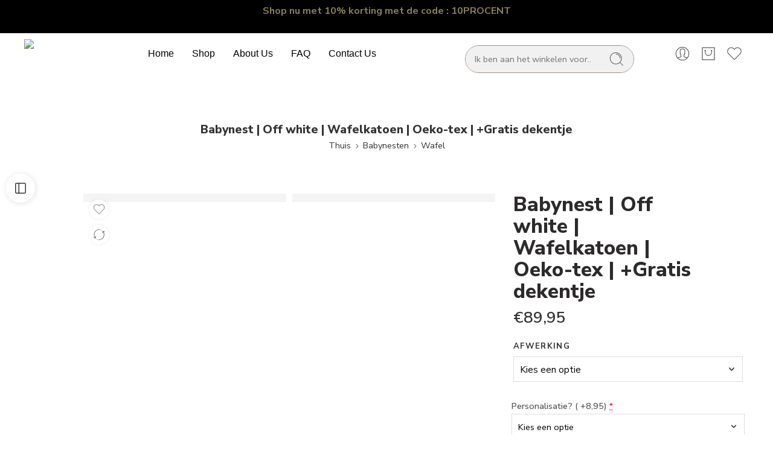

--- FILE ---
content_type: text/html; charset=UTF-8
request_url: https://comfykids.nl/product/babynest-off-white-wafelkatoen-organic-cotton-oeko-tex-incl-dekentje/
body_size: 154450
content:
<!DOCTYPE html>
<html dir="ltr" lang="nl-NL" prefix="og: https://ogp.me/ns#">
<head>
	<meta charset="UTF-8">
	<meta name="viewport" content="width=device-width, initial-scale=1.0, viewport-fit=cover" />		<title>Babynest | Off white | Wafelkatoen | Oeko-tex | +Gratis dekentje - Comfykids</title>
	<style>img:is([sizes="auto" i], [sizes^="auto," i]) { contain-intrinsic-size: 3000px 1500px }</style>
	
		<!-- All in One SEO 4.9.2 - aioseo.com -->
	<meta name="description" content="Babynest Waffle Offwhite Ontdek het ultieme comfort voor je baby met het babynest van ComfyKids. Gemaakt met zorgvuldig geselecteerde materialen, biedt ons nestje een veilige en knusse plek voor dutjes en speeltijd, geschikt voor alle vier seizoenen. Dankzij de ademende eigenschappen van de katoenen stoffen blijft je kleintje comfortabel in zowel warme als koele temperaturen." />
	<meta name="robots" content="max-image-preview:large" />
	<link rel="canonical" href="https://comfykids.nl/product/babynest-off-white-wafelkatoen-organic-cotton-oeko-tex-incl-dekentje/" />
	<meta name="generator" content="All in One SEO (AIOSEO) 4.9.2" />
		<meta property="og:locale" content="nl_NL" />
		<meta property="og:site_name" content="Comfykids -" />
		<meta property="og:type" content="article" />
		<meta property="og:title" content="Babynest | Off white | Wafelkatoen | Oeko-tex | +Gratis dekentje - Comfykids" />
		<meta property="og:description" content="Babynest Waffle Offwhite Ontdek het ultieme comfort voor je baby met het babynest van ComfyKids. Gemaakt met zorgvuldig geselecteerde materialen, biedt ons nestje een veilige en knusse plek voor dutjes en speeltijd, geschikt voor alle vier seizoenen. Dankzij de ademende eigenschappen van de katoenen stoffen blijft je kleintje comfortabel in zowel warme als koele temperaturen." />
		<meta property="og:url" content="https://comfykids.nl/product/babynest-off-white-wafelkatoen-organic-cotton-oeko-tex-incl-dekentje/" />
		<meta property="article:published_time" content="2024-01-14T11:10:38+00:00" />
		<meta property="article:modified_time" content="2024-03-23T09:38:24+00:00" />
		<meta name="twitter:card" content="summary_large_image" />
		<meta name="twitter:title" content="Babynest | Off white | Wafelkatoen | Oeko-tex | +Gratis dekentje - Comfykids" />
		<meta name="twitter:description" content="Babynest Waffle Offwhite Ontdek het ultieme comfort voor je baby met het babynest van ComfyKids. Gemaakt met zorgvuldig geselecteerde materialen, biedt ons nestje een veilige en knusse plek voor dutjes en speeltijd, geschikt voor alle vier seizoenen. Dankzij de ademende eigenschappen van de katoenen stoffen blijft je kleintje comfortabel in zowel warme als koele temperaturen." />
		<script type="application/ld+json" class="aioseo-schema">
			{"@context":"https:\/\/schema.org","@graph":[{"@type":"BreadcrumbList","@id":"https:\/\/comfykids.nl\/product\/babynest-off-white-wafelkatoen-organic-cotton-oeko-tex-incl-dekentje\/#breadcrumblist","itemListElement":[{"@type":"ListItem","@id":"https:\/\/comfykids.nl#listItem","position":1,"name":"Home","item":"https:\/\/comfykids.nl","nextItem":{"@type":"ListItem","@id":"https:\/\/comfykids.nl\/shop\/#listItem","name":"Shop"}},{"@type":"ListItem","@id":"https:\/\/comfykids.nl\/shop\/#listItem","position":2,"name":"Shop","item":"https:\/\/comfykids.nl\/shop\/","nextItem":{"@type":"ListItem","@id":"https:\/\/comfykids.nl\/product-category\/babynesten\/#listItem","name":"Babynesten"},"previousItem":{"@type":"ListItem","@id":"https:\/\/comfykids.nl#listItem","name":"Home"}},{"@type":"ListItem","@id":"https:\/\/comfykids.nl\/product-category\/babynesten\/#listItem","position":3,"name":"Babynesten","item":"https:\/\/comfykids.nl\/product-category\/babynesten\/","nextItem":{"@type":"ListItem","@id":"https:\/\/comfykids.nl\/product-category\/babynesten\/wafel\/#listItem","name":"Wafel"},"previousItem":{"@type":"ListItem","@id":"https:\/\/comfykids.nl\/shop\/#listItem","name":"Shop"}},{"@type":"ListItem","@id":"https:\/\/comfykids.nl\/product-category\/babynesten\/wafel\/#listItem","position":4,"name":"Wafel","item":"https:\/\/comfykids.nl\/product-category\/babynesten\/wafel\/","nextItem":{"@type":"ListItem","@id":"https:\/\/comfykids.nl\/product\/babynest-off-white-wafelkatoen-organic-cotton-oeko-tex-incl-dekentje\/#listItem","name":"Babynest | Off white | Wafelkatoen  | Oeko-tex | +Gratis dekentje"},"previousItem":{"@type":"ListItem","@id":"https:\/\/comfykids.nl\/product-category\/babynesten\/#listItem","name":"Babynesten"}},{"@type":"ListItem","@id":"https:\/\/comfykids.nl\/product\/babynest-off-white-wafelkatoen-organic-cotton-oeko-tex-incl-dekentje\/#listItem","position":5,"name":"Babynest | Off white | Wafelkatoen  | Oeko-tex | +Gratis dekentje","previousItem":{"@type":"ListItem","@id":"https:\/\/comfykids.nl\/product-category\/babynesten\/wafel\/#listItem","name":"Wafel"}}]},{"@type":"ItemPage","@id":"https:\/\/comfykids.nl\/product\/babynest-off-white-wafelkatoen-organic-cotton-oeko-tex-incl-dekentje\/#itempage","url":"https:\/\/comfykids.nl\/product\/babynest-off-white-wafelkatoen-organic-cotton-oeko-tex-incl-dekentje\/","name":"Babynest | Off white | Wafelkatoen | Oeko-tex | +Gratis dekentje - Comfykids","description":"Babynest Waffle Offwhite Ontdek het ultieme comfort voor je baby met het babynest van ComfyKids. Gemaakt met zorgvuldig geselecteerde materialen, biedt ons nestje een veilige en knusse plek voor dutjes en speeltijd, geschikt voor alle vier seizoenen. Dankzij de ademende eigenschappen van de katoenen stoffen blijft je kleintje comfortabel in zowel warme als koele temperaturen.","inLanguage":"nl-NL","isPartOf":{"@id":"https:\/\/comfykids.nl\/#website"},"breadcrumb":{"@id":"https:\/\/comfykids.nl\/product\/babynest-off-white-wafelkatoen-organic-cotton-oeko-tex-incl-dekentje\/#breadcrumblist"},"image":{"@type":"ImageObject","url":"https:\/\/comfykids.nl\/wp-content\/uploads\/2024\/01\/img_3879-scaled-2-1.jpeg","@id":"https:\/\/comfykids.nl\/product\/babynest-off-white-wafelkatoen-organic-cotton-oeko-tex-incl-dekentje\/#mainImage","width":1600,"height":2133},"primaryImageOfPage":{"@id":"https:\/\/comfykids.nl\/product\/babynest-off-white-wafelkatoen-organic-cotton-oeko-tex-incl-dekentje\/#mainImage"},"datePublished":"2024-01-14T12:10:38+01:00","dateModified":"2024-03-23T10:38:24+01:00"},{"@type":"Organization","@id":"https:\/\/comfykids.nl\/#organization","name":"Comfykids","url":"https:\/\/comfykids.nl\/"},{"@type":"WebSite","@id":"https:\/\/comfykids.nl\/#website","url":"https:\/\/comfykids.nl\/","name":"Comfykids","inLanguage":"nl-NL","publisher":{"@id":"https:\/\/comfykids.nl\/#organization"}}]}
		</script>
		<!-- All in One SEO -->

<script>window._wca = window._wca || [];</script>
<link rel='dns-prefetch' href='//cdn.jsdelivr.net' />
<link rel='dns-prefetch' href='//stats.wp.com' />
<link rel='dns-prefetch' href='//capi-automation.s3.us-east-2.amazonaws.com' />
<link rel='dns-prefetch' href='//maxcdn.bootstrapcdn.com' />
<link rel='dns-prefetch' href='//fonts.googleapis.com' />
<link rel="alternate" type="application/rss+xml" title="Comfykids &raquo; feed" href="https://comfykids.nl/feed/" />
<link rel="alternate" type="application/rss+xml" title="Comfykids &raquo; reacties feed" href="https://comfykids.nl/comments/feed/" />
<link rel="preload" href="//comfykids.nl/wp-content/themes/elessi-theme/assets/minify-font-icons/font-nasa-icons/nasa-font.woff" as="font" type="font/woff" crossorigin /><link rel="preload" href="//comfykids.nl/wp-content/themes/elessi-theme/assets/minify-font-icons/font-pe-icon-7-stroke/Pe-icon-7-stroke.woff" as="font" type="font/woff" crossorigin /><link rel="preload" href="//comfykids.nl/wp-content/themes/elessi-theme/assets/minify-font-icons/font-awesome-4.7.0/fontawesome-webfont.woff2" as="font" type="font/woff2" crossorigin /><link rel="preload" href="//comfykids.nl/wp-content/themes/elessi-theme/assets/minify-font-icons/font-awesome-4.7.0/fontawesome-webfont.woff" as="font" type="font/woff" crossorigin /><link rel="alternate" type="application/rss+xml" title="Comfykids &raquo; Babynest | Off white | Wafelkatoen  | Oeko-tex | +Gratis dekentje reacties feed" href="https://comfykids.nl/product/babynest-off-white-wafelkatoen-organic-cotton-oeko-tex-incl-dekentje/feed/" />
<script type="text/javascript">
/* <![CDATA[ */
window._wpemojiSettings = {"baseUrl":"https:\/\/s.w.org\/images\/core\/emoji\/16.0.1\/72x72\/","ext":".png","svgUrl":"https:\/\/s.w.org\/images\/core\/emoji\/16.0.1\/svg\/","svgExt":".svg","source":{"concatemoji":"https:\/\/comfykids.nl\/wp-includes\/js\/wp-emoji-release.min.js?ver=6.8.3"}};
/*! This file is auto-generated */
!function(s,n){var o,i,e;function c(e){try{var t={supportTests:e,timestamp:(new Date).valueOf()};sessionStorage.setItem(o,JSON.stringify(t))}catch(e){}}function p(e,t,n){e.clearRect(0,0,e.canvas.width,e.canvas.height),e.fillText(t,0,0);var t=new Uint32Array(e.getImageData(0,0,e.canvas.width,e.canvas.height).data),a=(e.clearRect(0,0,e.canvas.width,e.canvas.height),e.fillText(n,0,0),new Uint32Array(e.getImageData(0,0,e.canvas.width,e.canvas.height).data));return t.every(function(e,t){return e===a[t]})}function u(e,t){e.clearRect(0,0,e.canvas.width,e.canvas.height),e.fillText(t,0,0);for(var n=e.getImageData(16,16,1,1),a=0;a<n.data.length;a++)if(0!==n.data[a])return!1;return!0}function f(e,t,n,a){switch(t){case"flag":return n(e,"\ud83c\udff3\ufe0f\u200d\u26a7\ufe0f","\ud83c\udff3\ufe0f\u200b\u26a7\ufe0f")?!1:!n(e,"\ud83c\udde8\ud83c\uddf6","\ud83c\udde8\u200b\ud83c\uddf6")&&!n(e,"\ud83c\udff4\udb40\udc67\udb40\udc62\udb40\udc65\udb40\udc6e\udb40\udc67\udb40\udc7f","\ud83c\udff4\u200b\udb40\udc67\u200b\udb40\udc62\u200b\udb40\udc65\u200b\udb40\udc6e\u200b\udb40\udc67\u200b\udb40\udc7f");case"emoji":return!a(e,"\ud83e\udedf")}return!1}function g(e,t,n,a){var r="undefined"!=typeof WorkerGlobalScope&&self instanceof WorkerGlobalScope?new OffscreenCanvas(300,150):s.createElement("canvas"),o=r.getContext("2d",{willReadFrequently:!0}),i=(o.textBaseline="top",o.font="600 32px Arial",{});return e.forEach(function(e){i[e]=t(o,e,n,a)}),i}function t(e){var t=s.createElement("script");t.src=e,t.defer=!0,s.head.appendChild(t)}"undefined"!=typeof Promise&&(o="wpEmojiSettingsSupports",i=["flag","emoji"],n.supports={everything:!0,everythingExceptFlag:!0},e=new Promise(function(e){s.addEventListener("DOMContentLoaded",e,{once:!0})}),new Promise(function(t){var n=function(){try{var e=JSON.parse(sessionStorage.getItem(o));if("object"==typeof e&&"number"==typeof e.timestamp&&(new Date).valueOf()<e.timestamp+604800&&"object"==typeof e.supportTests)return e.supportTests}catch(e){}return null}();if(!n){if("undefined"!=typeof Worker&&"undefined"!=typeof OffscreenCanvas&&"undefined"!=typeof URL&&URL.createObjectURL&&"undefined"!=typeof Blob)try{var e="postMessage("+g.toString()+"("+[JSON.stringify(i),f.toString(),p.toString(),u.toString()].join(",")+"));",a=new Blob([e],{type:"text/javascript"}),r=new Worker(URL.createObjectURL(a),{name:"wpTestEmojiSupports"});return void(r.onmessage=function(e){c(n=e.data),r.terminate(),t(n)})}catch(e){}c(n=g(i,f,p,u))}t(n)}).then(function(e){for(var t in e)n.supports[t]=e[t],n.supports.everything=n.supports.everything&&n.supports[t],"flag"!==t&&(n.supports.everythingExceptFlag=n.supports.everythingExceptFlag&&n.supports[t]);n.supports.everythingExceptFlag=n.supports.everythingExceptFlag&&!n.supports.flag,n.DOMReady=!1,n.readyCallback=function(){n.DOMReady=!0}}).then(function(){return e}).then(function(){var e;n.supports.everything||(n.readyCallback(),(e=n.source||{}).concatemoji?t(e.concatemoji):e.wpemoji&&e.twemoji&&(t(e.twemoji),t(e.wpemoji)))}))}((window,document),window._wpemojiSettings);
/* ]]> */
</script>
<link rel='stylesheet' id='sbr_styles-css' href='https://comfykids.nl/wp-content/plugins/reviews-feed/assets/css/sbr-styles.min.css?ver=2.1.1' type='text/css' media='all' />
<link rel='stylesheet' id='sbi_styles-css' href='https://comfykids.nl/wp-content/plugins/instagram-feed/css/sbi-styles.min.css?ver=6.10.0' type='text/css' media='all' />
<link rel='stylesheet' id='sby_styles-css' href='https://comfykids.nl/wp-content/plugins/feeds-for-youtube/css/sb-youtube-free.min.css?ver=2.4.0' type='text/css' media='all' />
<link rel='stylesheet' id='hfe-widgets-style-css' href='https://comfykids.nl/wp-content/plugins/header-footer-elementor/inc/widgets-css/frontend.css?ver=2.6.2' type='text/css' media='all' />
<link rel='stylesheet' id='hfe-woo-product-grid-css' href='https://comfykids.nl/wp-content/plugins/header-footer-elementor/inc/widgets-css/woo-products.css?ver=2.6.2' type='text/css' media='all' />
<style id='wp-emoji-styles-inline-css' type='text/css'>

	img.wp-smiley, img.emoji {
		display: inline !important;
		border: none !important;
		box-shadow: none !important;
		height: 1em !important;
		width: 1em !important;
		margin: 0 0.07em !important;
		vertical-align: -0.1em !important;
		background: none !important;
		padding: 0 !important;
	}
</style>
<link rel='stylesheet' id='wp-block-library-css' href='https://comfykids.nl/wp-includes/css/dist/block-library/style.min.css?ver=6.8.3' type='text/css' media='all' />
<style id='classic-theme-styles-inline-css' type='text/css'>
/*! This file is auto-generated */
.wp-block-button__link{color:#fff;background-color:#32373c;border-radius:9999px;box-shadow:none;text-decoration:none;padding:calc(.667em + 2px) calc(1.333em + 2px);font-size:1.125em}.wp-block-file__button{background:#32373c;color:#fff;text-decoration:none}
</style>
<link rel='stylesheet' id='aioseo/css/src/vue/standalone/blocks/table-of-contents/global.scss-css' href='https://comfykids.nl/wp-content/plugins/all-in-one-seo-pack/dist/Lite/assets/css/table-of-contents/global.e90f6d47.css?ver=4.9.2' type='text/css' media='all' />
<link rel='stylesheet' id='mediaelement-css' href='https://comfykids.nl/wp-includes/js/mediaelement/mediaelementplayer-legacy.min.css?ver=4.2.17' type='text/css' media='all' />
<link rel='stylesheet' id='wp-mediaelement-css' href='https://comfykids.nl/wp-includes/js/mediaelement/wp-mediaelement.min.css?ver=6.8.3' type='text/css' media='all' />
<style id='jetpack-sharing-buttons-style-inline-css' type='text/css'>
.jetpack-sharing-buttons__services-list{display:flex;flex-direction:row;flex-wrap:wrap;gap:0;list-style-type:none;margin:5px;padding:0}.jetpack-sharing-buttons__services-list.has-small-icon-size{font-size:12px}.jetpack-sharing-buttons__services-list.has-normal-icon-size{font-size:16px}.jetpack-sharing-buttons__services-list.has-large-icon-size{font-size:24px}.jetpack-sharing-buttons__services-list.has-huge-icon-size{font-size:36px}@media print{.jetpack-sharing-buttons__services-list{display:none!important}}.editor-styles-wrapper .wp-block-jetpack-sharing-buttons{gap:0;padding-inline-start:0}ul.jetpack-sharing-buttons__services-list.has-background{padding:1.25em 2.375em}
</style>
<link rel='stylesheet' id='nta-css-popup-css' href='https://comfykids.nl/wp-content/plugins/wp-whatsapp/assets/dist/css/style.css?ver=6.8.3' type='text/css' media='all' />
<style id='global-styles-inline-css' type='text/css'>
:root{--wp--preset--aspect-ratio--square: 1;--wp--preset--aspect-ratio--4-3: 4/3;--wp--preset--aspect-ratio--3-4: 3/4;--wp--preset--aspect-ratio--3-2: 3/2;--wp--preset--aspect-ratio--2-3: 2/3;--wp--preset--aspect-ratio--16-9: 16/9;--wp--preset--aspect-ratio--9-16: 9/16;--wp--preset--color--black: #000000;--wp--preset--color--cyan-bluish-gray: #abb8c3;--wp--preset--color--white: #ffffff;--wp--preset--color--pale-pink: #f78da7;--wp--preset--color--vivid-red: #cf2e2e;--wp--preset--color--luminous-vivid-orange: #ff6900;--wp--preset--color--luminous-vivid-amber: #fcb900;--wp--preset--color--light-green-cyan: #7bdcb5;--wp--preset--color--vivid-green-cyan: #00d084;--wp--preset--color--pale-cyan-blue: #8ed1fc;--wp--preset--color--vivid-cyan-blue: #0693e3;--wp--preset--color--vivid-purple: #9b51e0;--wp--preset--gradient--vivid-cyan-blue-to-vivid-purple: linear-gradient(135deg,rgba(6,147,227,1) 0%,rgb(155,81,224) 100%);--wp--preset--gradient--light-green-cyan-to-vivid-green-cyan: linear-gradient(135deg,rgb(122,220,180) 0%,rgb(0,208,130) 100%);--wp--preset--gradient--luminous-vivid-amber-to-luminous-vivid-orange: linear-gradient(135deg,rgba(252,185,0,1) 0%,rgba(255,105,0,1) 100%);--wp--preset--gradient--luminous-vivid-orange-to-vivid-red: linear-gradient(135deg,rgba(255,105,0,1) 0%,rgb(207,46,46) 100%);--wp--preset--gradient--very-light-gray-to-cyan-bluish-gray: linear-gradient(135deg,rgb(238,238,238) 0%,rgb(169,184,195) 100%);--wp--preset--gradient--cool-to-warm-spectrum: linear-gradient(135deg,rgb(74,234,220) 0%,rgb(151,120,209) 20%,rgb(207,42,186) 40%,rgb(238,44,130) 60%,rgb(251,105,98) 80%,rgb(254,248,76) 100%);--wp--preset--gradient--blush-light-purple: linear-gradient(135deg,rgb(255,206,236) 0%,rgb(152,150,240) 100%);--wp--preset--gradient--blush-bordeaux: linear-gradient(135deg,rgb(254,205,165) 0%,rgb(254,45,45) 50%,rgb(107,0,62) 100%);--wp--preset--gradient--luminous-dusk: linear-gradient(135deg,rgb(255,203,112) 0%,rgb(199,81,192) 50%,rgb(65,88,208) 100%);--wp--preset--gradient--pale-ocean: linear-gradient(135deg,rgb(255,245,203) 0%,rgb(182,227,212) 50%,rgb(51,167,181) 100%);--wp--preset--gradient--electric-grass: linear-gradient(135deg,rgb(202,248,128) 0%,rgb(113,206,126) 100%);--wp--preset--gradient--midnight: linear-gradient(135deg,rgb(2,3,129) 0%,rgb(40,116,252) 100%);--wp--preset--font-size--small: 13px;--wp--preset--font-size--medium: 20px;--wp--preset--font-size--large: 36px;--wp--preset--font-size--x-large: 42px;--wp--preset--spacing--20: 0.44rem;--wp--preset--spacing--30: 0.67rem;--wp--preset--spacing--40: 1rem;--wp--preset--spacing--50: 1.5rem;--wp--preset--spacing--60: 2.25rem;--wp--preset--spacing--70: 3.38rem;--wp--preset--spacing--80: 5.06rem;--wp--preset--shadow--natural: 6px 6px 9px rgba(0, 0, 0, 0.2);--wp--preset--shadow--deep: 12px 12px 50px rgba(0, 0, 0, 0.4);--wp--preset--shadow--sharp: 6px 6px 0px rgba(0, 0, 0, 0.2);--wp--preset--shadow--outlined: 6px 6px 0px -3px rgba(255, 255, 255, 1), 6px 6px rgba(0, 0, 0, 1);--wp--preset--shadow--crisp: 6px 6px 0px rgba(0, 0, 0, 1);}:where(.is-layout-flex){gap: 0.5em;}:where(.is-layout-grid){gap: 0.5em;}body .is-layout-flex{display: flex;}.is-layout-flex{flex-wrap: wrap;align-items: center;}.is-layout-flex > :is(*, div){margin: 0;}body .is-layout-grid{display: grid;}.is-layout-grid > :is(*, div){margin: 0;}:where(.wp-block-columns.is-layout-flex){gap: 2em;}:where(.wp-block-columns.is-layout-grid){gap: 2em;}:where(.wp-block-post-template.is-layout-flex){gap: 1.25em;}:where(.wp-block-post-template.is-layout-grid){gap: 1.25em;}.has-black-color{color: var(--wp--preset--color--black) !important;}.has-cyan-bluish-gray-color{color: var(--wp--preset--color--cyan-bluish-gray) !important;}.has-white-color{color: var(--wp--preset--color--white) !important;}.has-pale-pink-color{color: var(--wp--preset--color--pale-pink) !important;}.has-vivid-red-color{color: var(--wp--preset--color--vivid-red) !important;}.has-luminous-vivid-orange-color{color: var(--wp--preset--color--luminous-vivid-orange) !important;}.has-luminous-vivid-amber-color{color: var(--wp--preset--color--luminous-vivid-amber) !important;}.has-light-green-cyan-color{color: var(--wp--preset--color--light-green-cyan) !important;}.has-vivid-green-cyan-color{color: var(--wp--preset--color--vivid-green-cyan) !important;}.has-pale-cyan-blue-color{color: var(--wp--preset--color--pale-cyan-blue) !important;}.has-vivid-cyan-blue-color{color: var(--wp--preset--color--vivid-cyan-blue) !important;}.has-vivid-purple-color{color: var(--wp--preset--color--vivid-purple) !important;}.has-black-background-color{background-color: var(--wp--preset--color--black) !important;}.has-cyan-bluish-gray-background-color{background-color: var(--wp--preset--color--cyan-bluish-gray) !important;}.has-white-background-color{background-color: var(--wp--preset--color--white) !important;}.has-pale-pink-background-color{background-color: var(--wp--preset--color--pale-pink) !important;}.has-vivid-red-background-color{background-color: var(--wp--preset--color--vivid-red) !important;}.has-luminous-vivid-orange-background-color{background-color: var(--wp--preset--color--luminous-vivid-orange) !important;}.has-luminous-vivid-amber-background-color{background-color: var(--wp--preset--color--luminous-vivid-amber) !important;}.has-light-green-cyan-background-color{background-color: var(--wp--preset--color--light-green-cyan) !important;}.has-vivid-green-cyan-background-color{background-color: var(--wp--preset--color--vivid-green-cyan) !important;}.has-pale-cyan-blue-background-color{background-color: var(--wp--preset--color--pale-cyan-blue) !important;}.has-vivid-cyan-blue-background-color{background-color: var(--wp--preset--color--vivid-cyan-blue) !important;}.has-vivid-purple-background-color{background-color: var(--wp--preset--color--vivid-purple) !important;}.has-black-border-color{border-color: var(--wp--preset--color--black) !important;}.has-cyan-bluish-gray-border-color{border-color: var(--wp--preset--color--cyan-bluish-gray) !important;}.has-white-border-color{border-color: var(--wp--preset--color--white) !important;}.has-pale-pink-border-color{border-color: var(--wp--preset--color--pale-pink) !important;}.has-vivid-red-border-color{border-color: var(--wp--preset--color--vivid-red) !important;}.has-luminous-vivid-orange-border-color{border-color: var(--wp--preset--color--luminous-vivid-orange) !important;}.has-luminous-vivid-amber-border-color{border-color: var(--wp--preset--color--luminous-vivid-amber) !important;}.has-light-green-cyan-border-color{border-color: var(--wp--preset--color--light-green-cyan) !important;}.has-vivid-green-cyan-border-color{border-color: var(--wp--preset--color--vivid-green-cyan) !important;}.has-pale-cyan-blue-border-color{border-color: var(--wp--preset--color--pale-cyan-blue) !important;}.has-vivid-cyan-blue-border-color{border-color: var(--wp--preset--color--vivid-cyan-blue) !important;}.has-vivid-purple-border-color{border-color: var(--wp--preset--color--vivid-purple) !important;}.has-vivid-cyan-blue-to-vivid-purple-gradient-background{background: var(--wp--preset--gradient--vivid-cyan-blue-to-vivid-purple) !important;}.has-light-green-cyan-to-vivid-green-cyan-gradient-background{background: var(--wp--preset--gradient--light-green-cyan-to-vivid-green-cyan) !important;}.has-luminous-vivid-amber-to-luminous-vivid-orange-gradient-background{background: var(--wp--preset--gradient--luminous-vivid-amber-to-luminous-vivid-orange) !important;}.has-luminous-vivid-orange-to-vivid-red-gradient-background{background: var(--wp--preset--gradient--luminous-vivid-orange-to-vivid-red) !important;}.has-very-light-gray-to-cyan-bluish-gray-gradient-background{background: var(--wp--preset--gradient--very-light-gray-to-cyan-bluish-gray) !important;}.has-cool-to-warm-spectrum-gradient-background{background: var(--wp--preset--gradient--cool-to-warm-spectrum) !important;}.has-blush-light-purple-gradient-background{background: var(--wp--preset--gradient--blush-light-purple) !important;}.has-blush-bordeaux-gradient-background{background: var(--wp--preset--gradient--blush-bordeaux) !important;}.has-luminous-dusk-gradient-background{background: var(--wp--preset--gradient--luminous-dusk) !important;}.has-pale-ocean-gradient-background{background: var(--wp--preset--gradient--pale-ocean) !important;}.has-electric-grass-gradient-background{background: var(--wp--preset--gradient--electric-grass) !important;}.has-midnight-gradient-background{background: var(--wp--preset--gradient--midnight) !important;}.has-small-font-size{font-size: var(--wp--preset--font-size--small) !important;}.has-medium-font-size{font-size: var(--wp--preset--font-size--medium) !important;}.has-large-font-size{font-size: var(--wp--preset--font-size--large) !important;}.has-x-large-font-size{font-size: var(--wp--preset--font-size--x-large) !important;}
:where(.wp-block-post-template.is-layout-flex){gap: 1.25em;}:where(.wp-block-post-template.is-layout-grid){gap: 1.25em;}
:where(.wp-block-columns.is-layout-flex){gap: 2em;}:where(.wp-block-columns.is-layout-grid){gap: 2em;}
:root :where(.wp-block-pullquote){font-size: 1.5em;line-height: 1.6;}
</style>
<link rel='stylesheet' id='wapf-frontend-css-css' href='https://comfykids.nl/wp-content/plugins/advanced-product-fields-for-woocommerce/assets/css/frontend.min.css?ver=1.6.18' type='text/css' media='all' />
<style id='woocommerce-inline-inline-css' type='text/css'>
.woocommerce form .form-row .required { visibility: visible; }
</style>
<link rel='stylesheet' id='cff-css' href='https://comfykids.nl/wp-content/plugins/custom-facebook-feed/assets/css/cff-style.min.css?ver=4.3.4' type='text/css' media='all' />
<link rel='stylesheet' id='sb-font-awesome-css' href='https://maxcdn.bootstrapcdn.com/font-awesome/4.7.0/css/font-awesome.min.css?ver=6.8.3' type='text/css' media='all' />
<link rel='stylesheet' id='hfe-style-css' href='https://comfykids.nl/wp-content/plugins/header-footer-elementor/assets/css/header-footer-elementor.css?ver=2.6.2' type='text/css' media='all' />
<link rel='stylesheet' id='elementor-frontend-css' href='https://comfykids.nl/wp-content/plugins/elementor/assets/css/frontend.min.css?ver=3.33.1' type='text/css' media='all' />
<link rel='stylesheet' id='elementor-post-5-css' href='https://comfykids.nl/wp-content/uploads/elementor/css/post-5.css?ver=1769114129' type='text/css' media='all' />
<link rel='stylesheet' id='cffstyles-css' href='https://comfykids.nl/wp-content/plugins/custom-facebook-feed/assets/css/cff-style.min.css?ver=4.3.4' type='text/css' media='all' />
<link rel='stylesheet' id='elementor-pro-css' href='https://comfykids.nl/wp-content/plugins/elementor-pro/assets/css/frontend.min.css?ver=3.18.2' type='text/css' media='all' />
<link rel='stylesheet' id='sby-styles-css' href='https://comfykids.nl/wp-content/plugins/feeds-for-youtube/css/sb-youtube-free.min.css?ver=2.4.0' type='text/css' media='all' />
<link rel='stylesheet' id='she-header-style-css' href='https://comfykids.nl/wp-content/plugins/sticky-header-effects-for-elementor/assets/css/she-header-style.css?ver=2.1.3' type='text/css' media='all' />
<link rel='stylesheet' id='sbistyles-css' href='https://comfykids.nl/wp-content/plugins/instagram-feed/css/sbi-styles.min.css?ver=6.10.0' type='text/css' media='all' />
<link rel='stylesheet' id='sendcloud-checkout-css-css' href='https://comfykids.nl/wp-content/plugins/sendcloud-shipping/resources/css/sendcloud-checkout.css?ver=2.4.5' type='text/css' media='all' />
<link rel='stylesheet' id='elessi-fonts-icons-css' href='https://comfykids.nl/wp-content/themes/elessi-theme/assets/minify-font-icons/fonts.min.css?ver=6.8.3' type='text/css' media='all' />
<link rel='stylesheet' id='nasa-fonts-css' href='https://fonts.googleapis.com/css?family=Nunito+Sans%3A300%2C300italic%2C400%2C400italic%2C500%2C500italic%2C600%2C600italic%2C700%2C700italic%2C800%2C800italic%2C900%2C900italic&#038;subset=latin&#038;display=swap&#038;ver=6.8.3' type='text/css' media='all' />
<link rel='stylesheet' id='elementor-post-4937-css' href='https://comfykids.nl/wp-content/uploads/elementor/css/post-4937.css?ver=1769114129' type='text/css' media='all' />
<link rel='stylesheet' id='elementor-post-4241-css' href='https://comfykids.nl/wp-content/uploads/elementor/css/post-4241.css?ver=1769114129' type='text/css' media='all' />
<link rel='stylesheet' id='mollie-applepaydirect-css' href='https://comfykids.nl/wp-content/plugins/mollie-payments-for-woocommerce/public/css/mollie-applepaydirect.min.css?ver=1768849485' type='text/css' media='screen' />
<link rel='stylesheet' id='jquery-fixedheadertable-style-css' href='https://comfykids.nl/wp-content/plugins/yith-woocommerce-compare/assets/css/jquery.dataTables.css?ver=1.10.18' type='text/css' media='all' />
<link rel='stylesheet' id='yith_woocompare_page-css' href='https://comfykids.nl/wp-content/plugins/yith-woocommerce-compare/assets/css/compare.css?ver=3.5.0' type='text/css' media='all' />
<link rel='stylesheet' id='yith-woocompare-widget-css' href='https://comfykids.nl/wp-content/plugins/yith-woocommerce-compare/assets/css/widget.css?ver=3.5.0' type='text/css' media='all' />
<link rel='stylesheet' id='hfe-elementor-icons-css' href='https://comfykids.nl/wp-content/plugins/elementor/assets/lib/eicons/css/elementor-icons.min.css?ver=5.34.0' type='text/css' media='all' />
<link rel='stylesheet' id='hfe-icons-list-css' href='https://comfykids.nl/wp-content/plugins/elementor/assets/css/widget-icon-list.min.css?ver=3.24.3' type='text/css' media='all' />
<link rel='stylesheet' id='hfe-social-icons-css' href='https://comfykids.nl/wp-content/plugins/elementor/assets/css/widget-social-icons.min.css?ver=3.24.0' type='text/css' media='all' />
<link rel='stylesheet' id='hfe-social-share-icons-brands-css' href='https://comfykids.nl/wp-content/plugins/elementor/assets/lib/font-awesome/css/brands.css?ver=5.15.3' type='text/css' media='all' />
<link rel='stylesheet' id='hfe-social-share-icons-fontawesome-css' href='https://comfykids.nl/wp-content/plugins/elementor/assets/lib/font-awesome/css/fontawesome.css?ver=5.15.3' type='text/css' media='all' />
<link rel='stylesheet' id='hfe-nav-menu-icons-css' href='https://comfykids.nl/wp-content/plugins/elementor/assets/lib/font-awesome/css/solid.css?ver=5.15.3' type='text/css' media='all' />
<link rel='stylesheet' id='hfe-widget-blockquote-css' href='https://comfykids.nl/wp-content/plugins/elementor-pro/assets/css/widget-blockquote.min.css?ver=3.25.0' type='text/css' media='all' />
<link rel='stylesheet' id='hfe-mega-menu-css' href='https://comfykids.nl/wp-content/plugins/elementor-pro/assets/css/widget-mega-menu.min.css?ver=3.26.2' type='text/css' media='all' />
<link rel='stylesheet' id='hfe-nav-menu-widget-css' href='https://comfykids.nl/wp-content/plugins/elementor-pro/assets/css/widget-nav-menu.min.css?ver=3.26.0' type='text/css' media='all' />
<link rel='stylesheet' id='ekit-widget-styles-css' href='https://comfykids.nl/wp-content/plugins/elementskit-lite/widgets/init/assets/css/widget-styles.css?ver=3.7.5' type='text/css' media='all' />
<link rel='stylesheet' id='ekit-responsive-css' href='https://comfykids.nl/wp-content/plugins/elementskit-lite/widgets/init/assets/css/responsive.css?ver=3.7.5' type='text/css' media='all' />
<link rel='stylesheet' id='master-addons-main-style-css' href='https://comfykids.nl/wp-content/plugins/master-addons/assets/css/master-addons-styles.css?ver=6.8.3' type='text/css' media='all' />
<link rel='stylesheet' id='elessi-style-css' href='https://comfykids.nl/wp-content/themes/elessi-theme/style.css?ver=6.8.3' type='text/css' media='all' />
<link rel='stylesheet' id='elessi-child-style-css' href='https://comfykids.nl/wp-content/themes/elessi-theme-child/style.css?ver=6.8.3' type='text/css' media='all' />
<link rel='stylesheet' id='elessi-style-elementor-css' href='https://comfykids.nl/wp-content/themes/elessi-theme/style-elementor.css' type='text/css' media='all' />
<link rel='stylesheet' id='e-animations-css' href='https://comfykids.nl/wp-content/themes/elessi-theme/assets/css/animate.min.css' type='text/css' media='all' />
<link rel='stylesheet' id='elessi-style-large-css' href='https://comfykids.nl/wp-content/themes/elessi-theme/assets/css/style-large.css' type='text/css' media='all' />
<link rel='stylesheet' id='elessi-style-signle-product-css' href='https://comfykids.nl/wp-content/themes/elessi-theme/assets/css/style-single-product.css' type='text/css' media='all' />
<link rel='stylesheet' id='nasa-sc-woo-css' href='https://comfykids.nl/wp-content/plugins/nasa-core/assets/css/nasa-sc-woo.css' type='text/css' media='all' />
<link rel='stylesheet' id='nasa-sc-css' href='https://comfykids.nl/wp-content/plugins/nasa-core/assets/css/nasa-sc.css' type='text/css' media='all' />
<link rel='stylesheet' id='elessi-style-dynamic-css' href='//comfykids.nl/wp-content/uploads/nasa-dynamic/dynamic.css?ver=1705387085' type='text/css' media='all' />
<link rel='stylesheet' id='elementor-gf-local-roboto-css' href='https://comfykids.nl/wp-content/uploads/elementor/google-fonts/css/roboto.css?ver=1747916728' type='text/css' media='all' />
<link rel='stylesheet' id='elementor-gf-local-robotoslab-css' href='https://comfykids.nl/wp-content/uploads/elementor/google-fonts/css/robotoslab.css?ver=1747916743' type='text/css' media='all' />
<link rel='stylesheet' id='elementor-gf-local-librebaskerville-css' href='https://comfykids.nl/wp-content/uploads/elementor/google-fonts/css/librebaskerville.css?ver=1747916744' type='text/css' media='all' />
<script type="text/template" id="tmpl-variation-template">
	<div class="woocommerce-variation-description">{{{ data.variation.variation_description }}}</div>
	<div class="woocommerce-variation-price">{{{ data.variation.price_html }}}</div>
	<div class="woocommerce-variation-availability">{{{ data.variation.availability_html }}}</div>
</script>
<script type="text/template" id="tmpl-unavailable-variation-template">
	<p role="alert">Dit product is niet beschikbaar. Kies een andere combinatie.</p>
</script>
<script type="text/javascript" src="https://comfykids.nl/wp-includes/js/jquery/jquery.min.js?ver=3.7.1" id="jquery-core-js"></script>
<script type="text/javascript" src="https://comfykids.nl/wp-includes/js/jquery/jquery-migrate.min.js?ver=3.4.1" id="jquery-migrate-js"></script>
<script type="text/javascript" id="jquery-js-after">
/* <![CDATA[ */
!function($){"use strict";$(document).ready(function(){$(this).scrollTop()>100&&$(".hfe-scroll-to-top-wrap").removeClass("hfe-scroll-to-top-hide"),$(window).scroll(function(){$(this).scrollTop()<100?$(".hfe-scroll-to-top-wrap").fadeOut(300):$(".hfe-scroll-to-top-wrap").fadeIn(300)}),$(".hfe-scroll-to-top-wrap").on("click",function(){$("html, body").animate({scrollTop:0},300);return!1})})}(jQuery);
!function($){'use strict';$(document).ready(function(){var bar=$('.hfe-reading-progress-bar');if(!bar.length)return;$(window).on('scroll',function(){var s=$(window).scrollTop(),d=$(document).height()-$(window).height(),p=d? s/d*100:0;bar.css('width',p+'%')});});}(jQuery);
/* ]]> */
</script>
<script type="text/javascript" src="https://comfykids.nl/wp-content/plugins/woocommerce/assets/js/jquery-blockui/jquery.blockUI.min.js?ver=2.7.0-wc.10.4.3" id="wc-jquery-blockui-js" defer="defer" data-wp-strategy="defer"></script>
<script type="text/javascript" id="wc-add-to-cart-js-extra">
/* <![CDATA[ */
var wc_add_to_cart_params = {"ajax_url":"\/wp-admin\/admin-ajax.php","wc_ajax_url":"\/?wc-ajax=%%endpoint%%","i18n_view_cart":"Bekijk winkelwagen","cart_url":"https:\/\/comfykids.nl\/shopping-cart\/","is_cart":"","cart_redirect_after_add":"no"};
/* ]]> */
</script>
<script type="text/javascript" src="https://comfykids.nl/wp-content/plugins/woocommerce/assets/js/frontend/add-to-cart.min.js?ver=10.4.3" id="wc-add-to-cart-js" defer="defer" data-wp-strategy="defer"></script>
<script type="text/javascript" id="wc-single-product-js-extra">
/* <![CDATA[ */
var wc_single_product_params = {"i18n_required_rating_text":"Selecteer een waardering","i18n_rating_options":["1 van de 5 sterren","2 van de 5 sterren","3 van de 5 sterren","4 van de 5 sterren","5 van de 5 sterren"],"i18n_product_gallery_trigger_text":"Afbeeldinggalerij in volledig scherm bekijken","review_rating_required":"yes","flexslider":{"rtl":false,"animation":"slide","smoothHeight":true,"directionNav":false,"controlNav":"thumbnails","slideshow":false,"animationSpeed":500,"animationLoop":false,"allowOneSlide":false},"zoom_enabled":"","zoom_options":[],"photoswipe_enabled":"","photoswipe_options":{"shareEl":false,"closeOnScroll":false,"history":false,"hideAnimationDuration":0,"showAnimationDuration":0},"flexslider_enabled":""};
/* ]]> */
</script>
<script type="text/javascript" src="https://comfykids.nl/wp-content/plugins/woocommerce/assets/js/frontend/single-product.min.js?ver=10.4.3" id="wc-single-product-js" defer="defer" data-wp-strategy="defer"></script>
<script type="text/javascript" src="https://comfykids.nl/wp-content/plugins/woocommerce/assets/js/js-cookie/js.cookie.min.js?ver=2.1.4-wc.10.4.3" id="wc-js-cookie-js" defer="defer" data-wp-strategy="defer"></script>
<script type="text/javascript" id="woocommerce-js-extra">
/* <![CDATA[ */
var woocommerce_params = {"ajax_url":"\/wp-admin\/admin-ajax.php","wc_ajax_url":"\/?wc-ajax=%%endpoint%%","i18n_password_show":"Wachtwoord weergeven","i18n_password_hide":"Wachtwoord verbergen"};
/* ]]> */
</script>
<script type="text/javascript" src="https://comfykids.nl/wp-content/plugins/woocommerce/assets/js/frontend/woocommerce.min.js?ver=10.4.3" id="woocommerce-js" defer="defer" data-wp-strategy="defer"></script>
<script type="text/javascript" id="WCPAY_ASSETS-js-extra">
/* <![CDATA[ */
var wcpayAssets = {"url":"https:\/\/comfykids.nl\/wp-content\/plugins\/woocommerce-payments\/dist\/"};
/* ]]> */
</script>
<script type="text/javascript" src="https://stats.wp.com/s-202604.js" id="woocommerce-analytics-js" defer="defer" data-wp-strategy="defer"></script>
<script type="text/javascript" src="https://comfykids.nl/wp-content/plugins/sticky-header-effects-for-elementor/assets/js/she-header.js?ver=2.1.3" id="she-header-js"></script>
<script type="text/javascript" src="https://comfykids.nl/wp-content/plugins/woocommerce/assets/js/jquery-cookie/jquery.cookie.min.js?ver=1.4.1-wc.10.4.3" id="wc-jquery-cookie-js" defer="defer" data-wp-strategy="defer"></script>
<script type="text/javascript" id="wc-cart-fragments-js-extra">
/* <![CDATA[ */
var wc_cart_fragments_params = {"ajax_url":"\/wp-admin\/admin-ajax.php","wc_ajax_url":"\/?wc-ajax=%%endpoint%%","cart_hash_key":"wc_cart_hash_e2a99c1aac0a12edcd16e1e7387b8c79","fragment_name":"wc_fragments_e2a99c1aac0a12edcd16e1e7387b8c79","request_timeout":"5000"};
/* ]]> */
</script>
<script type="text/javascript" src="https://comfykids.nl/wp-content/plugins/woocommerce/assets/js/frontend/cart-fragments.min.js?ver=10.4.3" id="wc-cart-fragments-js" defer="defer" data-wp-strategy="defer"></script>
<script type="text/javascript" src="https://comfykids.nl/wp-includes/js/underscore.min.js?ver=1.13.7" id="underscore-js"></script>
<script type="text/javascript" id="wp-util-js-extra">
/* <![CDATA[ */
var _wpUtilSettings = {"ajax":{"url":"\/wp-admin\/admin-ajax.php"}};
/* ]]> */
</script>
<script type="text/javascript" src="https://comfykids.nl/wp-includes/js/wp-util.min.js?ver=6.8.3" id="wp-util-js"></script>
<script type="text/javascript" id="wc-add-to-cart-variation-js-extra">
/* <![CDATA[ */
var wc_add_to_cart_variation_params = {"wc_ajax_url":"\/?wc-ajax=%%endpoint%%","i18n_no_matching_variations_text":"Geen producten gevonden. Kies een andere combinatie.","i18n_make_a_selection_text":"Selecteer enkele productopties voordat je dit product aan je winkelwagen toevoegt.","i18n_unavailable_text":"Dit product is niet beschikbaar. Kies een andere combinatie.","i18n_reset_alert_text":"Je selectie is opnieuw ingesteld. Selecteer eerst product-opties alvorens dit product in de winkelmand te plaatsen."};
/* ]]> */
</script>
<script type="text/javascript" src="https://comfykids.nl/wp-content/plugins/woocommerce/assets/js/frontend/add-to-cart-variation.min.js?ver=10.4.3" id="wc-add-to-cart-variation-js" defer="defer" data-wp-strategy="defer"></script>
<link rel="https://api.w.org/" href="https://comfykids.nl/wp-json/" /><link rel="alternate" title="JSON" type="application/json" href="https://comfykids.nl/wp-json/wp/v2/product/4626" /><link rel="EditURI" type="application/rsd+xml" title="RSD" href="https://comfykids.nl/xmlrpc.php?rsd" />
<meta name="generator" content="WordPress 6.8.3" />
<meta name="generator" content="WooCommerce 10.4.3" />
<link rel='shortlink' href='https://comfykids.nl/?p=4626' />
<link rel="alternate" title="oEmbed (JSON)" type="application/json+oembed" href="https://comfykids.nl/wp-json/oembed/1.0/embed?url=https%3A%2F%2Fcomfykids.nl%2Fproduct%2Fbabynest-off-white-wafelkatoen-organic-cotton-oeko-tex-incl-dekentje%2F" />
<link rel="alternate" title="oEmbed (XML)" type="text/xml+oembed" href="https://comfykids.nl/wp-json/oembed/1.0/embed?url=https%3A%2F%2Fcomfykids.nl%2Fproduct%2Fbabynest-off-white-wafelkatoen-organic-cotton-oeko-tex-incl-dekentje%2F&#038;format=xml" />
      <script type="text/javascript">
        (function () {
          window.ma_el_fs = { can_use_premium_code__premium_only: false};
        })();
      </script>
    	<style>img#wpstats{display:none}</style>
			<noscript><style>.woocommerce-product-gallery{ opacity: 1 !important; }</style></noscript>
	<meta name="generator" content="Elementor 3.33.1; features: e_font_icon_svg, additional_custom_breakpoints; settings: css_print_method-external, google_font-enabled, font_display-swap">
			<script  type="text/javascript">
				!function(f,b,e,v,n,t,s){if(f.fbq)return;n=f.fbq=function(){n.callMethod?
					n.callMethod.apply(n,arguments):n.queue.push(arguments)};if(!f._fbq)f._fbq=n;
					n.push=n;n.loaded=!0;n.version='2.0';n.queue=[];t=b.createElement(e);t.async=!0;
					t.src=v;s=b.getElementsByTagName(e)[0];s.parentNode.insertBefore(t,s)}(window,
					document,'script','https://connect.facebook.net/en_US/fbevents.js');
			</script>
			<!-- WooCommerce Facebook Integration Begin -->
			<script  type="text/javascript">

				fbq('init', '1630853331000143', {}, {
    "agent": "woocommerce_0-10.4.3-3.5.13"
});

				document.addEventListener( 'DOMContentLoaded', function() {
					// Insert placeholder for events injected when a product is added to the cart through AJAX.
					document.body.insertAdjacentHTML( 'beforeend', '<div class=\"wc-facebook-pixel-event-placeholder\"></div>' );
				}, false );

			</script>
			<!-- WooCommerce Facebook Integration End -->
						<style>
				.e-con.e-parent:nth-of-type(n+4):not(.e-lazyloaded):not(.e-no-lazyload),
				.e-con.e-parent:nth-of-type(n+4):not(.e-lazyloaded):not(.e-no-lazyload) * {
					background-image: none !important;
				}
				@media screen and (max-height: 1024px) {
					.e-con.e-parent:nth-of-type(n+3):not(.e-lazyloaded):not(.e-no-lazyload),
					.e-con.e-parent:nth-of-type(n+3):not(.e-lazyloaded):not(.e-no-lazyload) * {
						background-image: none !important;
					}
				}
				@media screen and (max-height: 640px) {
					.e-con.e-parent:nth-of-type(n+2):not(.e-lazyloaded):not(.e-no-lazyload),
					.e-con.e-parent:nth-of-type(n+2):not(.e-lazyloaded):not(.e-no-lazyload) * {
						background-image: none !important;
					}
				}
			</style>
			<script id='nitro-telemetry-meta' nitro-exclude>window.NPTelemetryMetadata={missReason: (!window.NITROPACK_STATE ? 'Test Mode' : 'hit'),pageType: 'product',isEligibleForOptimization: false,}</script><script id='nitro-generic' nitro-exclude>(()=>{window.NitroPack=window.NitroPack||{coreVersion:"na",isCounted:!1};let e=document.createElement("script");if(e.src="https://nitroscripts.com/CTheIxNgQPTugNuKebAHiTXApqrCKfyu",e.async=!0,e.id="nitro-script",document.head.appendChild(e),!window.NitroPack.isCounted){window.NitroPack.isCounted=!0;let t=()=>{navigator.sendBeacon("https://to.getnitropack.com/p",JSON.stringify({siteId:"CTheIxNgQPTugNuKebAHiTXApqrCKfyu",url:window.location.href,isOptimized:!!window.IS_NITROPACK,coreVersion:"na",missReason:window.NPTelemetryMetadata?.missReason||"",pageType:window.NPTelemetryMetadata?.pageType||"",isEligibleForOptimization:!!window.NPTelemetryMetadata?.isEligibleForOptimization}))};(()=>{let e=()=>new Promise(e=>{"complete"===document.readyState?e():window.addEventListener("load",e)}),i=()=>new Promise(e=>{document.prerendering?document.addEventListener("prerenderingchange",e,{once:!0}):e()}),a=async()=>{await i(),await e(),t()};a()})(),window.addEventListener("pageshow",e=>{if(e.persisted){let i=document.prerendering||self.performance?.getEntriesByType?.("navigation")[0]?.activationStart>0;"visible"!==document.visibilityState||i||t()}})}})();</script><meta name="generator" content="Powered by Slider Revolution 6.6.20 - responsive, Mobile-Friendly Slider Plugin for WordPress with comfortable drag and drop interface." />
<link rel="icon" href="https://comfykids.nl/wp-content/uploads/2024/01/cropped-Color-logo-no-backgroundcroped-32x32.png" sizes="32x32" />
<link rel="icon" href="https://comfykids.nl/wp-content/uploads/2024/01/cropped-Color-logo-no-backgroundcroped-192x192.png" sizes="192x192" />
<link rel="apple-touch-icon" href="https://comfykids.nl/wp-content/uploads/2024/01/cropped-Color-logo-no-backgroundcroped-180x180.png" />
<meta name="msapplication-TileImage" content="https://comfykids.nl/wp-content/uploads/2024/01/cropped-Color-logo-no-backgroundcroped-270x270.png" />
<script>function setREVStartSize(e){
			//window.requestAnimationFrame(function() {
				window.RSIW = window.RSIW===undefined ? window.innerWidth : window.RSIW;
				window.RSIH = window.RSIH===undefined ? window.innerHeight : window.RSIH;
				try {
					var pw = document.getElementById(e.c).parentNode.offsetWidth,
						newh;
					pw = pw===0 || isNaN(pw) || (e.l=="fullwidth" || e.layout=="fullwidth") ? window.RSIW : pw;
					e.tabw = e.tabw===undefined ? 0 : parseInt(e.tabw);
					e.thumbw = e.thumbw===undefined ? 0 : parseInt(e.thumbw);
					e.tabh = e.tabh===undefined ? 0 : parseInt(e.tabh);
					e.thumbh = e.thumbh===undefined ? 0 : parseInt(e.thumbh);
					e.tabhide = e.tabhide===undefined ? 0 : parseInt(e.tabhide);
					e.thumbhide = e.thumbhide===undefined ? 0 : parseInt(e.thumbhide);
					e.mh = e.mh===undefined || e.mh=="" || e.mh==="auto" ? 0 : parseInt(e.mh,0);
					if(e.layout==="fullscreen" || e.l==="fullscreen")
						newh = Math.max(e.mh,window.RSIH);
					else{
						e.gw = Array.isArray(e.gw) ? e.gw : [e.gw];
						for (var i in e.rl) if (e.gw[i]===undefined || e.gw[i]===0) e.gw[i] = e.gw[i-1];
						e.gh = e.el===undefined || e.el==="" || (Array.isArray(e.el) && e.el.length==0)? e.gh : e.el;
						e.gh = Array.isArray(e.gh) ? e.gh : [e.gh];
						for (var i in e.rl) if (e.gh[i]===undefined || e.gh[i]===0) e.gh[i] = e.gh[i-1];
											
						var nl = new Array(e.rl.length),
							ix = 0,
							sl;
						e.tabw = e.tabhide>=pw ? 0 : e.tabw;
						e.thumbw = e.thumbhide>=pw ? 0 : e.thumbw;
						e.tabh = e.tabhide>=pw ? 0 : e.tabh;
						e.thumbh = e.thumbhide>=pw ? 0 : e.thumbh;
						for (var i in e.rl) nl[i] = e.rl[i]<window.RSIW ? 0 : e.rl[i];
						sl = nl[0];
						for (var i in nl) if (sl>nl[i] && nl[i]>0) { sl = nl[i]; ix=i;}
						var m = pw>(e.gw[ix]+e.tabw+e.thumbw) ? 1 : (pw-(e.tabw+e.thumbw)) / (e.gw[ix]);
						newh =  (e.gh[ix] * m) + (e.tabh + e.thumbh);
					}
					var el = document.getElementById(e.c);
					if (el!==null && el) el.style.height = newh+"px";
					el = document.getElementById(e.c+"_wrapper");
					if (el!==null && el) {
						el.style.height = newh+"px";
						el.style.display = "block";
					}
				} catch(e){
					console.log("Failure at Presize of Slider:" + e)
				}
			//});
		  };</script>
		<style type="text/css" id="wp-custom-css">
			.nasa-static-sidebar.style-1{
	z-index: 9999;
}
.row .nasa-show .nasa-top-sidebar-off-canvas{
	z-index: 9999;
}

.nasa-relative.large-12.columns.nasa-top-sidebar.nasa-active {
    z-index: 99999;
}

.nasa-top-cat-filter-wrap-mobile.nasa-show {
    z-index: 99999;
}
		</style>
		</head>
<body class="wp-singular product-template-default single single-product postid-4626 wp-theme-elessi-theme wp-child-theme-elessi-theme-child theme-elessi-theme nasa-core-actived nasa-woo-actived woocommerce woocommerce-page woocommerce-no-js ehf-template-elessi-theme ehf-stylesheet-elessi-theme-child antialiased product-zoom nasa-spl-new nasa-quickview-on nasa-enable-wow nasa-image-round elementor-default elementor-kit-5">
		<div data-elementor-type="header" data-elementor-id="4937" class="elementor elementor-4937 elementor-location-header" data-elementor-post-type="elementor_library">
					<div class="elementor-section-wrap">
						<div class="elementor-element elementor-element-6b56b2d e-con-full she-header-yes e-flex jltma-glass-effect-no e-con e-parent" data-id="6b56b2d" data-element_type="container" data-settings="{&quot;background_background&quot;:&quot;classic&quot;,&quot;sticky&quot;:&quot;top&quot;,&quot;transparent&quot;:&quot;yes&quot;,&quot;background_show&quot;:&quot;yes&quot;,&quot;background&quot;:&quot;#FFFFFF&quot;,&quot;sticky_on&quot;:[&quot;desktop&quot;,&quot;tablet&quot;,&quot;mobile&quot;],&quot;sticky_offset&quot;:0,&quot;sticky_effects_offset&quot;:0,&quot;transparent_on&quot;:[&quot;desktop&quot;,&quot;tablet&quot;,&quot;mobile&quot;],&quot;scroll_distance&quot;:{&quot;unit&quot;:&quot;px&quot;,&quot;size&quot;:60,&quot;sizes&quot;:[]},&quot;scroll_distance_tablet&quot;:{&quot;unit&quot;:&quot;px&quot;,&quot;size&quot;:&quot;&quot;,&quot;sizes&quot;:[]},&quot;scroll_distance_mobile&quot;:{&quot;unit&quot;:&quot;px&quot;,&quot;size&quot;:&quot;&quot;,&quot;sizes&quot;:[]},&quot;she_offset_top&quot;:{&quot;unit&quot;:&quot;px&quot;,&quot;size&quot;:0,&quot;sizes&quot;:[]},&quot;she_offset_top_tablet&quot;:{&quot;unit&quot;:&quot;px&quot;,&quot;size&quot;:&quot;&quot;,&quot;sizes&quot;:[]},&quot;she_offset_top_mobile&quot;:{&quot;unit&quot;:&quot;px&quot;,&quot;size&quot;:&quot;&quot;,&quot;sizes&quot;:[]},&quot;she_width&quot;:{&quot;unit&quot;:&quot;%&quot;,&quot;size&quot;:100,&quot;sizes&quot;:[]},&quot;she_width_tablet&quot;:{&quot;unit&quot;:&quot;px&quot;,&quot;size&quot;:&quot;&quot;,&quot;sizes&quot;:[]},&quot;she_width_mobile&quot;:{&quot;unit&quot;:&quot;px&quot;,&quot;size&quot;:&quot;&quot;,&quot;sizes&quot;:[]},&quot;she_padding&quot;:{&quot;unit&quot;:&quot;px&quot;,&quot;top&quot;:0,&quot;right&quot;:&quot;&quot;,&quot;bottom&quot;:0,&quot;left&quot;:&quot;&quot;,&quot;isLinked&quot;:true},&quot;she_padding_tablet&quot;:{&quot;unit&quot;:&quot;px&quot;,&quot;top&quot;:&quot;&quot;,&quot;right&quot;:&quot;&quot;,&quot;bottom&quot;:&quot;&quot;,&quot;left&quot;:&quot;&quot;,&quot;isLinked&quot;:true},&quot;she_padding_mobile&quot;:{&quot;unit&quot;:&quot;px&quot;,&quot;top&quot;:&quot;&quot;,&quot;right&quot;:&quot;&quot;,&quot;bottom&quot;:&quot;&quot;,&quot;left&quot;:&quot;&quot;,&quot;isLinked&quot;:true}}">
		<div class="elementor-element elementor-element-f096127 e-con-full e-flex jltma-glass-effect-no e-con e-child" data-id="f096127" data-element_type="container">
		<div class="elementor-element elementor-element-e0721de e-flex e-con-boxed jltma-glass-effect-no e-con e-child" data-id="e0721de" data-element_type="container">
					<div class="e-con-inner">
				<div class="elementor-element elementor-element-916e723 jltma-glass-effect-no elementor-widget elementor-widget-heading" data-id="916e723" data-element_type="widget" data-widget_type="heading.default">
				<div class="elementor-widget-container">
					<h1 class="elementor-heading-title elementor-size-default">Shop nu met 10% korting met de code : 10PROCENT</h1>				</div>
				</div>
					</div>
				</div>
				</div>
		<div class="elementor-element elementor-element-7dab305 e-flex e-con-boxed jltma-glass-effect-no e-con e-child" data-id="7dab305" data-element_type="container" data-settings="{&quot;background_background&quot;:&quot;classic&quot;}">
					<div class="e-con-inner">
		<div class="elementor-element elementor-element-3dd3756 e-con-full e-flex jltma-glass-effect-no e-con e-child" data-id="3dd3756" data-element_type="container">
				<div class="elementor-element elementor-element-bfecace jltma-glass-effect-no elementor-widget elementor-widget-image" data-id="bfecace" data-element_type="widget" data-widget_type="image.default">
				<div class="elementor-widget-container">
																<a href="https://comfykids.nl/">
							<img width="179" height="120" src="https://comfykids.nl/wp-content/uploads/2024/01/comfykids_120-X-179.png" class="attachment-full size-full wp-image-4936" alt="Comfykids logo" srcset="https://comfykids.nl/wp-content/uploads/2024/01/comfykids_120-X-179.png 179w, https://comfykids.nl/wp-content/uploads/2024/01/comfykids_120-X-179-150x101.png 150w" sizes="(max-width: 179px) 100vw, 179px" />								</a>
															</div>
				</div>
				</div>
		<div class="elementor-element elementor-element-0138b2c e-con-full e-flex jltma-glass-effect-no e-con e-child" data-id="0138b2c" data-element_type="container">
				<div class="elementor-element elementor-element-728e4b5 elementor-widget__width-initial jltma-glass-effect-no elementor-widget elementor-widget-ekit-nav-menu" data-id="728e4b5" data-element_type="widget" data-widget_type="ekit-nav-menu.default">
				<div class="elementor-widget-container">
							<nav class="ekit-wid-con ekit_menu_responsive_tablet" 
			data-hamburger-icon="" 
			data-hamburger-icon-type="icon" 
			data-responsive-breakpoint="1024">
			            <button class="elementskit-menu-hamburger elementskit-menu-toggler"  type="button" aria-label="hamburger-icon">
                                    <span class="elementskit-menu-hamburger-icon"></span><span class="elementskit-menu-hamburger-icon"></span><span class="elementskit-menu-hamburger-icon"></span>
                            </button>
            <div id="ekit-megamenu-main-menu" class="elementskit-menu-container elementskit-menu-offcanvas-elements elementskit-navbar-nav-default ekit-nav-menu-one-page-no ekit-nav-dropdown-hover"><ul id="menu-main-menu" class="elementskit-navbar-nav elementskit-menu-po-left submenu-click-on-icon"><li id="menu-item-4201" class="menu-item menu-item-type-post_type menu-item-object-page menu-item-home menu-item-4201 nav-item elementskit-mobile-builder-content" data-vertical-menu=750px><a href="https://comfykids.nl/" class="ekit-menu-nav-link">Home</a></li>
<li id="menu-item-4203" class="menu-item menu-item-type-post_type menu-item-object-page current_page_parent menu-item-4203 nav-item elementskit-mobile-builder-content" data-vertical-menu=750px><a href="https://comfykids.nl/shop/" class="ekit-menu-nav-link">Shop</a></li>
<li id="menu-item-4086" class="menu-item menu-item-type-post_type menu-item-object-page menu-item-4086 nav-item elementskit-mobile-builder-content" data-vertical-menu=750px><a href="https://comfykids.nl/elm-about-us/" class="ekit-menu-nav-link">About Us</a></li>
<li id="menu-item-4202" class="menu-item menu-item-type-post_type menu-item-object-page menu-item-4202 nav-item elementskit-mobile-builder-content" data-vertical-menu=750px><a href="https://comfykids.nl/faq/" class="ekit-menu-nav-link">FAQ</a></li>
<li id="menu-item-4087" class="menu-item menu-item-type-post_type menu-item-object-page menu-item-4087 nav-item elementskit-mobile-builder-content" data-vertical-menu=750px><a href="https://comfykids.nl/elm-contact-us/" class="ekit-menu-nav-link">Contact Us</a></li>
</ul><div class="elementskit-nav-identity-panel"><button class="elementskit-menu-close elementskit-menu-toggler" type="button">X</button></div></div>			
			<div class="elementskit-menu-overlay elementskit-menu-offcanvas-elements elementskit-menu-toggler ekit-nav-menu--overlay"></div>        </nav>
						</div>
				</div>
				</div>
		<div class="elementor-element elementor-element-0f5b4c8 e-con-full elementor-hidden-mobile e-flex jltma-glass-effect-no e-con e-child" data-id="0f5b4c8" data-element_type="container">
				<div class="elementor-element elementor-element-e96d63b jltma-glass-effect-no elementor-widget elementor-widget-nasa-sc-search-form" data-id="e96d63b" data-element_type="widget" data-widget_type="nasa-sc-search-form.default">
				<div class="elementor-widget-container">
					<div class="nasa-header-search-sc"><div class="nasa-search-space nasa-search-full"><div class="nasa-show-search-form nasa-search-relative nasa-rightToLeft">
    <div class="search-wrapper nasa-ajax-search-form-container classic">
                    <form role="search" method="get" class="nasa-search nasa-ajax-search-form" action="https://comfykids.nl/">
                <label for="nasa-input-1" class="hidden-tag">
                    Zoek hier                </label>

                <input type="text" name="s" id="nasa-input-1" class="search-field search-input live-search-input" value="" placeholder="Ik ben aan het winkelen voor..." />
                
                
                <span class="nasa-icon-submit-page">
                    <svg viewBox="0 0 80 80" width="26" height="26" fill="currentColor"><path d="M74.3,72.2L58.7,56.5C69.9,44,69,24.8,56.5,13.5s-31.7-10.3-43,2.2s-10.3,31.7,2.2,43c11.6,10.5,29.3,10.5,40.9,0 l15.7,15.7L74.3,72.2z M36.1,63.5c-15.1,0-27.4-12.3-27.4-27.4C8.7,20.9,21,8.7,36.1,8.7c15.1,0,27.4,12.3,27.4,27.4 C63.5,51.2,51.2,63.5,36.1,63.5z"/><path d="M36.1,12.8v3c11.2,0,20.3,9.1,20.3,20.3h3C59.4,23.2,49,12.8,36.1,12.8z"/></svg>
                    
                    <button class="nasa-submit-search hidden-tag">
                        Zoek                        <svg viewBox="0 0 80 80" width="25" height="25" fill="currentColor"><path d="M74.3,72.2L58.7,56.5C69.9,44,69,24.8,56.5,13.5s-31.7-10.3-43,2.2s-10.3,31.7,2.2,43c11.6,10.5,29.3,10.5,40.9,0 l15.7,15.7L74.3,72.2z M36.1,63.5c-15.1,0-27.4-12.3-27.4-27.4C8.7,20.9,21,8.7,36.1,8.7c15.1,0,27.4,12.3,27.4,27.4 C63.5,51.2,51.2,63.5,36.1,63.5z"/><path d="M36.1,12.8v3c11.2,0,20.3,9.1,20.3,20.3h3C59.4,23.2,49,12.8,36.1,12.8z"/></svg>
                    </button>
                </span>

                                    <input type="hidden" name="post_type" value="product" />
                            </form>
                
        <a href="javascript:void(0);" title="Zoekopdracht sluiten" class="nasa-close-search nasa-stclose" rel="nofollow"></a>
    </div>

</div></div></div>				</div>
				</div>
				</div>
		<div class="elementor-element elementor-element-8cd586c e-con-full e-flex jltma-glass-effect-no e-con e-child" data-id="8cd586c" data-element_type="container">
				<div class="elementor-element elementor-element-5e3e37a jltma-glass-effect-no elementor-widget elementor-widget-nasa-sc-icons" data-id="5e3e37a" data-element_type="widget" data-widget_type="nasa-sc-icons.default">
				<div class="elementor-widget-container">
					<div class="nasa-header-icons-sc"><div class="nasa-header-icons-wrap"><ul class="header-icons"><li class="first nasa-icon-account-mobile menus-account"><a class="nasa-login-register-ajax nasa-flex" data-enable="1" href="https://comfykids.nl/my-account/" title="Inloggen / Registreren"><svg width="24" height="24" viewBox="0 0 32 32" fill="currentColor">
<path d="M16 3.205c-7.067 0-12.795 5.728-12.795 12.795s5.728 12.795 12.795 12.795 12.795-5.728 12.795-12.795c0-7.067-5.728-12.795-12.795-12.795zM16 4.271c6.467 0 11.729 5.261 11.729 11.729 0 2.845-1.019 5.457-2.711 7.49-1.169-0.488-3.93-1.446-5.638-1.951-0.146-0.046-0.169-0.053-0.169-0.66 0-0.501 0.206-1.005 0.407-1.432 0.218-0.464 0.476-1.244 0.569-1.944 0.259-0.301 0.612-0.895 0.839-2.026 0.199-0.997 0.106-1.36-0.026-1.7-0.014-0.036-0.028-0.071-0.039-0.107-0.050-0.234 0.019-1.448 0.189-2.391 0.118-0.647-0.030-2.022-0.921-3.159-0.562-0.719-1.638-1.601-3.603-1.724l-1.078 0.001c-1.932 0.122-3.008 1.004-3.57 1.723-0.89 1.137-1.038 2.513-0.92 3.159 0.172 0.943 0.239 2.157 0.191 2.387-0.010 0.040-0.025 0.075-0.040 0.111-0.131 0.341-0.225 0.703-0.025 1.7 0.226 1.131 0.579 1.725 0.839 2.026 0.092 0.7 0.35 1.48 0.569 1.944 0.159 0.339 0.234 0.801 0.234 1.454 0 0.607-0.023 0.614-0.159 0.657-1.767 0.522-4.579 1.538-5.628 1.997-1.725-2.042-2.768-4.679-2.768-7.555 0-6.467 5.261-11.729 11.729-11.729zM7.811 24.386c1.201-0.49 3.594-1.344 5.167-1.808 0.914-0.288 0.914-1.058 0.914-1.677 0-0.513-0.035-1.269-0.335-1.908-0.206-0.438-0.442-1.189-0.494-1.776-0.011-0.137-0.076-0.265-0.18-0.355-0.151-0.132-0.458-0.616-0.654-1.593-0.155-0.773-0.089-0.942-0.026-1.106 0.027-0.070 0.053-0.139 0.074-0.216 0.128-0.468-0.015-2.005-0.17-2.858-0.068-0.371 0.018-1.424 0.711-2.311 0.622-0.795 1.563-1.238 2.764-1.315l1.011-0.001c1.233 0.078 2.174 0.521 2.797 1.316 0.694 0.887 0.778 1.94 0.71 2.312-0.154 0.852-0.298 2.39-0.17 2.857 0.022 0.078 0.047 0.147 0.074 0.217 0.064 0.163 0.129 0.333-0.025 1.106-0.196 0.977-0.504 1.461-0.655 1.593-0.103 0.091-0.168 0.218-0.18 0.355-0.051 0.588-0.286 1.338-0.492 1.776-0.236 0.502-0.508 1.171-0.508 1.886 0 0.619 0 1.389 0.924 1.68 1.505 0.445 3.91 1.271 5.18 1.77-2.121 2.1-5.035 3.4-8.248 3.4-3.183 0-6.073-1.277-8.188-3.342z"/>
</svg></a></li><li class="nasa-icon-mini-cart"><a href="https://comfykids.nl/shopping-cart/" class="cart-link mini-cart cart-inner nasa-flex jc" title="Winkelwagen" rel="nofollow"><span class="icon-wrap"><svg class="nasa-icon cart-icon nasa-icon-1" width="28" height="28" viewBox="0 0 32 32" fill="currentColor"><path d="M3.205 3.205v25.59h25.59v-25.59h-25.59zM27.729 27.729h-23.457v-23.457h23.457v23.457z" /><path d="M9.068 13.334c0 3.828 3.104 6.931 6.931 6.931s6.93-3.102 6.93-6.931v-3.732h1.067v-1.066h-3.199v1.066h1.065v3.732c0 3.234-2.631 5.864-5.864 5.864-3.234 0-5.865-2.631-5.865-5.864v-3.732h1.067v-1.066h-3.199v1.066h1.065v3.732z"/></svg><span class="nasa-cart-count nasa-mini-number cart-number hidden-tag nasa-product-empty">0</span></span><span class="icon-text hidden-tag">Winkelwagen</span></a></li><li class="nasa-icon-wishlist"><a class="wishlist-link nasa-wishlist-link nasa-flex" href="javascript:void(0);" title="Verlanglijst" rel="nofollow"><span class="icon-wrap"><svg class="nasa-icon wishlist-icon" width="28" height="28" viewBox="0 0 32 32"><path d="M21.886 5.115c3.521 0 6.376 2.855 6.376 6.376 0 1.809-0.754 3.439-1.964 4.6l-10.297 10.349-10.484-10.536c-1.1-1.146-1.778-2.699-1.778-4.413 0-3.522 2.855-6.376 6.376-6.376 2.652 0 4.925 1.62 5.886 3.924 0.961-2.304 3.234-3.924 5.886-3.924zM21.886 4.049c-2.345 0-4.499 1.089-5.886 2.884-1.386-1.795-3.54-2.884-5.886-2.884-4.104 0-7.442 3.339-7.442 7.442 0 1.928 0.737 3.758 2.075 5.152l11.253 11.309 11.053-11.108c1.46-1.402 2.275-3.308 2.275-5.352 0-4.104-3.339-7.442-7.442-7.442v0z" fill="currentColor" /></svg><span class="nasa-wishlist-count nasa-mini-number wishlist-number nasa-product-empty">0</span></span><span class="icon-text hidden-tag">Verlanglijst</span></a></li></ul></div></div>				</div>
				</div>
				</div>
					</div>
				</div>
				</div>
		<div class="elementor-element elementor-element-ddfa2b2 e-flex e-con-boxed jltma-glass-effect-no e-con e-parent" data-id="ddfa2b2" data-element_type="container">
					<div class="e-con-inner">
					</div>
				</div>
							</div>
				</div>
		<!-- Begin Breadcrumb for Elementor Pro - Header Builder --><div class="nasa-breadcrumb-wrap">        
        <div id="nasa-breadcrumb-site" style="background-color:#ffffff;" class="bread nasa-breadcrumb style-multi nasa-breadcrumb-has-bg">
            <div class="row">
                <div class="large-12 columns nasa-display-table breadcrumb-wrap text-center">
                    <nav class="breadcrumb-row" style="height:130px;">
                        <span class="nasa-first-breadcrumb">Babynest | Off white | Wafelkatoen  | Oeko-tex | +Gratis dekentje</span><span class="breadcrumb"><a href="https://comfykids.nl/" title="Thuis">Thuis</a><svg class="d-ltr" width="20" height="20" viewBox="0 1 32 32" fill="currentColor"><path d="M19.159 16.767l0.754-0.754-6.035-6.035-0.754 0.754 5.281 5.281-5.256 5.256 0.754 0.754 3.013-3.013z" /></svg><a href="https://comfykids.nl/product-category/babynesten/" title="Babynesten">Babynesten</a><svg class="d-ltr" width="20" height="20" viewBox="0 1 32 32" fill="currentColor"><path d="M19.159 16.767l0.754-0.754-6.035-6.035-0.754 0.754 5.281 5.281-5.256 5.256 0.754 0.754 3.013-3.013z" /></svg><a href="https://comfykids.nl/product-category/babynesten/wafel/" title="Wafel">Wafel</a></span>                    </nav>
                </div>
                
                            </div>
        </div>

        </div><!-- End Breadcrumb for Elementor Pro - Header Builder --><div class="product-page">
    <!-- Begin Ajax Store Wrap --><div class="nasa-ajax-store-wrapper"><div id="nasa-ajax-store" class="nasa-ajax-store-content"><div class="nasa-progress-bar-load-shop"><div class="nasa-progress-per"></div></div><div class="woocommerce-notices-wrapper"></div>
<div id="product-4626" class="post-4626 product type-product status-publish has-post-thumbnail product_cat-babynesten product_cat-wafel first instock shipping-taxable purchasable product-type-variable">
            <div class="nasa-toggle-layout-side-sidebar nasa-sidebar-single-product left">
            <div class="li-toggle-sidebar">
                <a class="toggle-sidebar-shop nasa-tip" href="javascript:void(0);" rel="nofollow">
                    <svg viewBox="0 0 24 24" width="28" height="22" stroke="currentColor" stroke-width="1.5" fill="none" stroke-linecap="round" stroke-linejoin="round" class="css-i6dzq1"><rect x="3" y="3" width="18" height="18" rx="2" ry="2"></rect><line x1="9" y1="3" x2="9" y2="21"></line></svg>
                    <span class="toggle-sidebar-text">Open Sidebar</span>
                </a>
            </div>
        </div>
        
    <div class="nasa-row nasa-product-details-page modern nasa-layout-new">
        <div class="nasa-single-product-slide" data-num_main="2" data-num_thumb="4" data-speed="300" data-dots="false" data-autoplay="false" data-infinite="false">

            <div class="row focus-info">
                <div class="large-8 small-12 columns product-gallery rtl-right"> 
                    
<div class="woocommerce-product-gallery woocommerce-product-gallery--with-images images">
    <div class="row nasa-mobile-row woocommerce-product-gallery__wrapper">
        <div class="large-12 columns mobile-padding-left-5 mobile-padding-right-5">
            
                            <div class="nasa-thumb-wrap rtl-right">
                    <div class="nasa-thumbnail-default-wrap">
    <div class="product-thumbnails images-popups-gallery nasa-single-product-thumbnails nasa-thumbnail-default">
        <div class="nasa-wrap-item-thumb nasa-active" data-key="0" data-thumb_org="https://comfykids.nl/wp-content/uploads/2024/01/img_3879-scaled-2-1-113x150.jpeg"><a href="javascript:void(0);" title="img_3879-scaled-2-1.jpeg" class="active-thumbnail" rel="nofollow"><img width="113" height="150" src="https://comfykids.nl/wp-content/uploads/2024/01/img_3879-scaled-2-1-113x150.jpeg" class="skip-lazy attachment-thumbnail size-thumbnail wp-post-image" alt="img_3879-scaled-2-1.jpeg" decoding="async" srcset="https://comfykids.nl/wp-content/uploads/2024/01/img_3879-scaled-2-1-113x150.jpeg 113w, https://comfykids.nl/wp-content/uploads/2024/01/img_3879-scaled-2-1-210x280.jpeg 210w, https://comfykids.nl/wp-content/uploads/2024/01/img_3879-scaled-2-1-595x793.jpeg 595w, https://comfykids.nl/wp-content/uploads/2024/01/img_3879-scaled-2-1-768x1024.jpeg 768w, https://comfykids.nl/wp-content/uploads/2024/01/img_3879-scaled-2-1-250x330.jpeg 250w, https://comfykids.nl/wp-content/uploads/2024/01/img_3879-scaled-2-1-1152x1536.jpeg 1152w, https://comfykids.nl/wp-content/uploads/2024/01/img_3879-scaled-2-1-1536x2048.jpeg 1536w, https://comfykids.nl/wp-content/uploads/2024/01/img_3879-scaled-2-1-200x267.jpeg 200w, https://comfykids.nl/wp-content/uploads/2024/01/img_3879-scaled-2-1-450x600.jpeg 450w, https://comfykids.nl/wp-content/uploads/2024/01/img_3879-scaled-2-1.jpeg 1600w" sizes="(max-width: 113px) 100vw, 113px" /></a></div><div class="nasa-wrap-item-thumb" data-key="1"><img width="113" height="150" src="https://comfykids.nl/wp-content/uploads/2024/01/img_3860-scaled-1-1-113x150.jpeg" class="skip-lazy attachment-thumbnail size-thumbnail" alt="img_3879-scaled-2-1.jpeg" decoding="async" srcset="https://comfykids.nl/wp-content/uploads/2024/01/img_3860-scaled-1-1-113x150.jpeg 113w, https://comfykids.nl/wp-content/uploads/2024/01/img_3860-scaled-1-1-210x280.jpeg 210w, https://comfykids.nl/wp-content/uploads/2024/01/img_3860-scaled-1-1-595x793.jpeg 595w, https://comfykids.nl/wp-content/uploads/2024/01/img_3860-scaled-1-1-768x1024.jpeg 768w, https://comfykids.nl/wp-content/uploads/2024/01/img_3860-scaled-1-1-250x330.jpeg 250w, https://comfykids.nl/wp-content/uploads/2024/01/img_3860-scaled-1-1-1152x1536.jpeg 1152w, https://comfykids.nl/wp-content/uploads/2024/01/img_3860-scaled-1-1-1536x2048.jpeg 1536w, https://comfykids.nl/wp-content/uploads/2024/01/img_3860-scaled-1-1-200x267.jpeg 200w, https://comfykids.nl/wp-content/uploads/2024/01/img_3860-scaled-1-1-450x600.jpeg 450w, https://comfykids.nl/wp-content/uploads/2024/01/img_3860-scaled-1-1.jpeg 1600w" sizes="(max-width: 113px) 100vw, 113px" /></div><div class="nasa-wrap-item-thumb" data-key="2"><img loading="lazy" width="113" height="150" src="https://comfykids.nl/wp-content/uploads/2024/01/img_3847-scaled-1-1-113x150.jpeg" class="skip-lazy attachment-thumbnail size-thumbnail" alt="img_3879-scaled-2-1.jpeg" decoding="async" srcset="https://comfykids.nl/wp-content/uploads/2024/01/img_3847-scaled-1-1-113x150.jpeg 113w, https://comfykids.nl/wp-content/uploads/2024/01/img_3847-scaled-1-1-210x280.jpeg 210w, https://comfykids.nl/wp-content/uploads/2024/01/img_3847-scaled-1-1-595x793.jpeg 595w, https://comfykids.nl/wp-content/uploads/2024/01/img_3847-scaled-1-1-768x1024.jpeg 768w, https://comfykids.nl/wp-content/uploads/2024/01/img_3847-scaled-1-1-250x330.jpeg 250w, https://comfykids.nl/wp-content/uploads/2024/01/img_3847-scaled-1-1-1152x1536.jpeg 1152w, https://comfykids.nl/wp-content/uploads/2024/01/img_3847-scaled-1-1-1536x2048.jpeg 1536w, https://comfykids.nl/wp-content/uploads/2024/01/img_3847-scaled-1-1-200x267.jpeg 200w, https://comfykids.nl/wp-content/uploads/2024/01/img_3847-scaled-1-1-450x600.jpeg 450w, https://comfykids.nl/wp-content/uploads/2024/01/img_3847-scaled-1-1.jpeg 1600w" sizes="(max-width: 113px) 100vw, 113px" /></div><div class="nasa-wrap-item-thumb" data-key="3"><img loading="lazy" width="115" height="150" src="https://comfykids.nl/wp-content/uploads/2024/01/img_3887-scaled-1-1-115x150.jpeg" class="skip-lazy attachment-thumbnail size-thumbnail" alt="img_3879-scaled-2-1.jpeg" decoding="async" srcset="https://comfykids.nl/wp-content/uploads/2024/01/img_3887-scaled-1-1-115x150.jpeg 115w, https://comfykids.nl/wp-content/uploads/2024/01/img_3887-scaled-1-1-210x274.jpeg 210w, https://comfykids.nl/wp-content/uploads/2024/01/img_3887-scaled-1-1-595x777.jpeg 595w, https://comfykids.nl/wp-content/uploads/2024/01/img_3887-scaled-1-1-768x1003.jpeg 768w, https://comfykids.nl/wp-content/uploads/2024/01/img_3887-scaled-1-1-1176x1536.jpeg 1176w, https://comfykids.nl/wp-content/uploads/2024/01/img_3887-scaled-1-1-1568x2048.jpeg 1568w, https://comfykids.nl/wp-content/uploads/2024/01/img_3887-scaled-1-1-200x261.jpeg 200w, https://comfykids.nl/wp-content/uploads/2024/01/img_3887-scaled-1-1-450x588.jpeg 450w, https://comfykids.nl/wp-content/uploads/2024/01/img_3887-scaled-1-1.jpeg 1600w" sizes="(max-width: 115px) 100vw, 115px" /></div><div class="nasa-wrap-item-thumb" data-key="4"><img loading="lazy" width="113" height="150" src="https://comfykids.nl/wp-content/uploads/2024/01/img_3899-scaled-1-1-113x150.jpeg" class="skip-lazy attachment-thumbnail size-thumbnail" alt="img_3879-scaled-2-1.jpeg" decoding="async" srcset="https://comfykids.nl/wp-content/uploads/2024/01/img_3899-scaled-1-1-113x150.jpeg 113w, https://comfykids.nl/wp-content/uploads/2024/01/img_3899-scaled-1-1-210x280.jpeg 210w, https://comfykids.nl/wp-content/uploads/2024/01/img_3899-scaled-1-1-595x793.jpeg 595w, https://comfykids.nl/wp-content/uploads/2024/01/img_3899-scaled-1-1-768x1024.jpeg 768w, https://comfykids.nl/wp-content/uploads/2024/01/img_3899-scaled-1-1-250x330.jpeg 250w, https://comfykids.nl/wp-content/uploads/2024/01/img_3899-scaled-1-1-1152x1536.jpeg 1152w, https://comfykids.nl/wp-content/uploads/2024/01/img_3899-scaled-1-1-1536x2048.jpeg 1536w, https://comfykids.nl/wp-content/uploads/2024/01/img_3899-scaled-1-1-200x267.jpeg 200w, https://comfykids.nl/wp-content/uploads/2024/01/img_3899-scaled-1-1-450x600.jpeg 450w, https://comfykids.nl/wp-content/uploads/2024/01/img_3899-scaled-1-1.jpeg 1600w" sizes="(max-width: 113px) 100vw, 113px" /></div><div class="nasa-wrap-item-thumb" data-key="5"></div><div class="nasa-wrap-item-thumb" data-key="6"></div>    </div>
</div>
                </div>
                        
            <div class="nasa-main-wrap rtl-left">
                <div class="product-images-slider images-popups-gallery">
                    <div class="nasa-main-image-default-wrap">
                                                
                                                
                        <div class="main-images nasa-single-product-main-image nasa-main-image-default">
                            <div class="item-wrap first">
                                <div class="nasa-item-main-image-wrap" data-key="0">
                                                                            <div class="easyzoom first">
                                            <a href="https://comfykids.nl/wp-content/uploads/2024/01/img_3879-scaled-2-1.jpeg" class="woocommerce-main-image product-image woocommerce-product-gallery__image" data-o_href="https://comfykids.nl/wp-content/uploads/2024/01/img_3879-scaled-2-1-595x793.jpeg" data-full_href="https://comfykids.nl/wp-content/uploads/2024/01/img_3879-scaled-2-1.jpeg" title="img_3879-scaled-2-1.jpeg"><img loading="lazy" width="595" height="793" src="https://comfykids.nl/wp-content/uploads/2024/01/img_3879-scaled-2-1-595x793.jpeg" class="wp-post-image skip-lazy attachment-shop_single size-shop_single" alt="" title="img_3879-scaled-2-1.jpeg" data-caption="" data-src="https://comfykids.nl/wp-content/uploads/2024/01/img_3879-scaled-2-1.jpeg" data-large_image="https://comfykids.nl/wp-content/uploads/2024/01/img_3879-scaled-2-1.jpeg" data-large_image_width="1600" data-large_image_height="2133" decoding="async" srcset="https://comfykids.nl/wp-content/uploads/2024/01/img_3879-scaled-2-1-595x793.jpeg 595w, https://comfykids.nl/wp-content/uploads/2024/01/img_3879-scaled-2-1-210x280.jpeg 210w, https://comfykids.nl/wp-content/uploads/2024/01/img_3879-scaled-2-1-113x150.jpeg 113w, https://comfykids.nl/wp-content/uploads/2024/01/img_3879-scaled-2-1-768x1024.jpeg 768w, https://comfykids.nl/wp-content/uploads/2024/01/img_3879-scaled-2-1-1152x1536.jpeg 1152w, https://comfykids.nl/wp-content/uploads/2024/01/img_3879-scaled-2-1-1536x2048.jpeg 1536w, https://comfykids.nl/wp-content/uploads/2024/01/img_3879-scaled-2-1-200x267.jpeg 200w, https://comfykids.nl/wp-content/uploads/2024/01/img_3879-scaled-2-1-450x600.jpeg 450w, https://comfykids.nl/wp-content/uploads/2024/01/img_3879-scaled-2-1.jpeg 1600w" sizes="(max-width: 595px) 100vw, 595px" /></a>                                        </div>
                                                                    </div>
                            </div>
                                                                <div class="item-wrap">
                                        <div class="nasa-item-main-image-wrap" data-key="1">
                                            <div class="easyzoom">
                                                <a href="https://comfykids.nl/wp-content/uploads/2024/01/img_3860-scaled-1-1.jpeg" class="woocommerce-additional-image product-image" title="img_3860-scaled-1-1.jpeg"><img loading="lazy" width="595" height="793" src="https://comfykids.nl/wp-content/uploads/2024/01/img_3860-scaled-1-1-595x793.jpeg" class="skip-lazy attachment-shop_single size-shop_single" alt="" title="img_3860-scaled-1-1.jpeg" data-caption="" data-src="https://comfykids.nl/wp-content/uploads/2024/01/img_3860-scaled-1-1.jpeg" data-large_image="https://comfykids.nl/wp-content/uploads/2024/01/img_3860-scaled-1-1.jpeg" data-large_image_width="1600" data-large_image_height="2133" decoding="async" srcset="https://comfykids.nl/wp-content/uploads/2024/01/img_3860-scaled-1-1-595x793.jpeg 595w, https://comfykids.nl/wp-content/uploads/2024/01/img_3860-scaled-1-1-210x280.jpeg 210w, https://comfykids.nl/wp-content/uploads/2024/01/img_3860-scaled-1-1-113x150.jpeg 113w, https://comfykids.nl/wp-content/uploads/2024/01/img_3860-scaled-1-1-768x1024.jpeg 768w, https://comfykids.nl/wp-content/uploads/2024/01/img_3860-scaled-1-1-1152x1536.jpeg 1152w, https://comfykids.nl/wp-content/uploads/2024/01/img_3860-scaled-1-1-1536x2048.jpeg 1536w, https://comfykids.nl/wp-content/uploads/2024/01/img_3860-scaled-1-1-200x267.jpeg 200w, https://comfykids.nl/wp-content/uploads/2024/01/img_3860-scaled-1-1-450x600.jpeg 450w, https://comfykids.nl/wp-content/uploads/2024/01/img_3860-scaled-1-1.jpeg 1600w" sizes="(max-width: 595px) 100vw, 595px" /></a>                                            </div>
                                        </div>
                                    </div>
                                                                        <div class="item-wrap">
                                        <div class="nasa-item-main-image-wrap" data-key="2">
                                            <div class="easyzoom">
                                                <a href="https://comfykids.nl/wp-content/uploads/2024/01/img_3847-scaled-1-1.jpeg" class="woocommerce-additional-image product-image" title="img_3847-scaled-1-1.jpeg"><img loading="lazy" width="595" height="793" src="https://comfykids.nl/wp-content/uploads/2024/01/img_3847-scaled-1-1-595x793.jpeg" class="skip-lazy attachment-shop_single size-shop_single" alt="" title="img_3847-scaled-1-1.jpeg" data-caption="" data-src="https://comfykids.nl/wp-content/uploads/2024/01/img_3847-scaled-1-1.jpeg" data-large_image="https://comfykids.nl/wp-content/uploads/2024/01/img_3847-scaled-1-1.jpeg" data-large_image_width="1600" data-large_image_height="2133" decoding="async" srcset="https://comfykids.nl/wp-content/uploads/2024/01/img_3847-scaled-1-1-595x793.jpeg 595w, https://comfykids.nl/wp-content/uploads/2024/01/img_3847-scaled-1-1-210x280.jpeg 210w, https://comfykids.nl/wp-content/uploads/2024/01/img_3847-scaled-1-1-113x150.jpeg 113w, https://comfykids.nl/wp-content/uploads/2024/01/img_3847-scaled-1-1-768x1024.jpeg 768w, https://comfykids.nl/wp-content/uploads/2024/01/img_3847-scaled-1-1-1152x1536.jpeg 1152w, https://comfykids.nl/wp-content/uploads/2024/01/img_3847-scaled-1-1-1536x2048.jpeg 1536w, https://comfykids.nl/wp-content/uploads/2024/01/img_3847-scaled-1-1-200x267.jpeg 200w, https://comfykids.nl/wp-content/uploads/2024/01/img_3847-scaled-1-1-450x600.jpeg 450w, https://comfykids.nl/wp-content/uploads/2024/01/img_3847-scaled-1-1.jpeg 1600w" sizes="(max-width: 595px) 100vw, 595px" /></a>                                            </div>
                                        </div>
                                    </div>
                                                                        <div class="item-wrap">
                                        <div class="nasa-item-main-image-wrap" data-key="3">
                                            <div class="easyzoom">
                                                <a href="https://comfykids.nl/wp-content/uploads/2024/01/img_3887-scaled-1-1.jpeg" class="woocommerce-additional-image product-image" title="img_3887-scaled-1-1.jpeg"><img loading="lazy" width="595" height="777" src="https://comfykids.nl/wp-content/uploads/2024/01/img_3887-scaled-1-1-595x777.jpeg" class="skip-lazy attachment-shop_single size-shop_single" alt="" title="img_3887-scaled-1-1.jpeg" data-caption="" data-src="https://comfykids.nl/wp-content/uploads/2024/01/img_3887-scaled-1-1.jpeg" data-large_image="https://comfykids.nl/wp-content/uploads/2024/01/img_3887-scaled-1-1.jpeg" data-large_image_width="1600" data-large_image_height="2090" decoding="async" srcset="https://comfykids.nl/wp-content/uploads/2024/01/img_3887-scaled-1-1-595x777.jpeg 595w, https://comfykids.nl/wp-content/uploads/2024/01/img_3887-scaled-1-1-210x274.jpeg 210w, https://comfykids.nl/wp-content/uploads/2024/01/img_3887-scaled-1-1-115x150.jpeg 115w, https://comfykids.nl/wp-content/uploads/2024/01/img_3887-scaled-1-1-768x1003.jpeg 768w, https://comfykids.nl/wp-content/uploads/2024/01/img_3887-scaled-1-1-1176x1536.jpeg 1176w, https://comfykids.nl/wp-content/uploads/2024/01/img_3887-scaled-1-1-1568x2048.jpeg 1568w, https://comfykids.nl/wp-content/uploads/2024/01/img_3887-scaled-1-1-200x261.jpeg 200w, https://comfykids.nl/wp-content/uploads/2024/01/img_3887-scaled-1-1-450x588.jpeg 450w, https://comfykids.nl/wp-content/uploads/2024/01/img_3887-scaled-1-1.jpeg 1600w" sizes="(max-width: 595px) 100vw, 595px" /></a>                                            </div>
                                        </div>
                                    </div>
                                                                        <div class="item-wrap">
                                        <div class="nasa-item-main-image-wrap" data-key="4">
                                            <div class="easyzoom">
                                                <a href="https://comfykids.nl/wp-content/uploads/2024/01/img_3899-scaled-1-1.jpeg" class="woocommerce-additional-image product-image" title="img_3899-scaled-1-1.jpeg"><img loading="lazy" width="595" height="793" src="https://comfykids.nl/wp-content/uploads/2024/01/img_3899-scaled-1-1-595x793.jpeg" class="skip-lazy attachment-shop_single size-shop_single" alt="" title="img_3899-scaled-1-1.jpeg" data-caption="" data-src="https://comfykids.nl/wp-content/uploads/2024/01/img_3899-scaled-1-1.jpeg" data-large_image="https://comfykids.nl/wp-content/uploads/2024/01/img_3899-scaled-1-1.jpeg" data-large_image_width="1600" data-large_image_height="2133" decoding="async" srcset="https://comfykids.nl/wp-content/uploads/2024/01/img_3899-scaled-1-1-595x793.jpeg 595w, https://comfykids.nl/wp-content/uploads/2024/01/img_3899-scaled-1-1-210x280.jpeg 210w, https://comfykids.nl/wp-content/uploads/2024/01/img_3899-scaled-1-1-113x150.jpeg 113w, https://comfykids.nl/wp-content/uploads/2024/01/img_3899-scaled-1-1-768x1024.jpeg 768w, https://comfykids.nl/wp-content/uploads/2024/01/img_3899-scaled-1-1-1152x1536.jpeg 1152w, https://comfykids.nl/wp-content/uploads/2024/01/img_3899-scaled-1-1-1536x2048.jpeg 1536w, https://comfykids.nl/wp-content/uploads/2024/01/img_3899-scaled-1-1-200x267.jpeg 200w, https://comfykids.nl/wp-content/uploads/2024/01/img_3899-scaled-1-1-450x600.jpeg 450w, https://comfykids.nl/wp-content/uploads/2024/01/img_3899-scaled-1-1.jpeg 1600w" sizes="(max-width: 595px) 100vw, 595px" /></a>                                            </div>
                                        </div>
                                    </div>
                                                                        <div class="item-wrap">
                                        <div class="nasa-item-main-image-wrap" data-key="5">
                                            <div class="easyzoom">
                                                <a href="" class="woocommerce-additional-image product-image" title=""><img loading="lazy" width="595" height="595" src="https://comfykids.nl/wp-content/uploads/woocommerce-placeholder.png" class="woocommerce-placeholder wp-post-image" alt="Plaatshouder" decoding="async" srcset="https://comfykids.nl/wp-content/uploads/woocommerce-placeholder.png 1200w, https://comfykids.nl/wp-content/uploads/woocommerce-placeholder-210x210.png 210w, https://comfykids.nl/wp-content/uploads/woocommerce-placeholder-595x595.png 595w, https://comfykids.nl/wp-content/uploads/woocommerce-placeholder-150x150.png 150w, https://comfykids.nl/wp-content/uploads/woocommerce-placeholder-768x768.png 768w, https://comfykids.nl/wp-content/uploads/woocommerce-placeholder-200x200.png 200w, https://comfykids.nl/wp-content/uploads/woocommerce-placeholder-380x380.png 380w, https://comfykids.nl/wp-content/uploads/woocommerce-placeholder-450x450.png 450w" sizes="(max-width: 595px) 100vw, 595px" /></a>                                            </div>
                                        </div>
                                    </div>
                                                                        <div class="item-wrap">
                                        <div class="nasa-item-main-image-wrap" data-key="6">
                                            <div class="easyzoom">
                                                <a href="" class="woocommerce-additional-image product-image" title=""><img loading="lazy" width="595" height="595" src="https://comfykids.nl/wp-content/uploads/woocommerce-placeholder.png" class="woocommerce-placeholder wp-post-image" alt="Plaatshouder" decoding="async" srcset="https://comfykids.nl/wp-content/uploads/woocommerce-placeholder.png 1200w, https://comfykids.nl/wp-content/uploads/woocommerce-placeholder-210x210.png 210w, https://comfykids.nl/wp-content/uploads/woocommerce-placeholder-595x595.png 595w, https://comfykids.nl/wp-content/uploads/woocommerce-placeholder-150x150.png 150w, https://comfykids.nl/wp-content/uploads/woocommerce-placeholder-768x768.png 768w, https://comfykids.nl/wp-content/uploads/woocommerce-placeholder-200x200.png 200w, https://comfykids.nl/wp-content/uploads/woocommerce-placeholder-380x380.png 380w, https://comfykids.nl/wp-content/uploads/woocommerce-placeholder-450x450.png 450w" sizes="(max-width: 595px) 100vw, 595px" /></a>                                            </div>
                                        </div>
                                    </div>
                                                                                        </div>
                    </div>

                    <div class="product-image-btn">
                        <a class="product-lightbox-btn hidden-tag" href="javascript:void(0);" rel="nofollow"></a>
            <a href="javascript:void(0);" class="btn-wishlist btn-link wishlist-icon btn-nasa-wishlist nasa-tip nasa-tip-right" data-prod="4626" data-prod_type="variable" data-icon-text="Voeg toe aan verlanglijst" data-added="Toegevoegd aan verlanglijstje" title="Verlanglijst" rel="nofollow">
                <svg class="nasa-icon ns-stroke" width="20" height="20" viewBox="0 0 32 32">
                    <path d="M21.886 5.115c3.521 0 6.376 2.855 6.376 6.376 0 1.809-0.754 3.439-1.964 4.6l-10.297 10.349-10.484-10.536c-1.1-1.146-1.778-2.699-1.778-4.413 0-3.522 2.855-6.376 6.376-6.376 2.652 0 4.925 1.62 5.886 3.924 0.961-2.304 3.234-3.924 5.886-3.924zM21.886 4.049c-2.345 0-4.499 1.089-5.886 2.884-1.386-1.795-3.54-2.884-5.886-2.884-4.104 0-7.442 3.339-7.442 7.442 0 1.928 0.737 3.758 2.075 5.152l11.253 11.309 11.053-11.108c1.46-1.402 2.275-3.308 2.275-5.352 0-4.104-3.339-7.442-7.442-7.442v0z" fill="currentColor" />
                </svg>

                <svg class="nasa-icon ns-filled" width="20" height="20" viewBox="0 0 28 32">
                    <path d="M19.886 4.049c-2.345 0-4.499 1.089-5.886 2.884-1.386-1.795-3.54-2.884-5.886-2.884-4.104 0-7.442 3.339-7.442 7.442 0 1.928 0.737 3.758 2.075 5.152l11.253 11.309 11.053-11.108c1.46-1.402 2.275-3.308 2.275-5.352 0-4.104-3.339-7.442-7.442-7.442z" fill="currentColor" />
                </svg>
            </a>

                    <a href="javascript:void(0);" class="btn-compare btn-link compare-icon nasa-tip nasa-tip-right ns-has-wrap nasa-compare" data-prod="4626" data-tip="Vergelijken" title="Vergelijken" rel="nofollow">
            <svg class="nasa-icon ns-refresh nasa-flip-vertical" viewBox="0 30 512 512" width="20" height="20" fill="currentColor"><path d="M276 467c0 8 6 21-2 23l-26 0c-128-7-230-143-174-284 5-13 13-23 16-36-18 0-41 23-54 5 5-15 25-18 41-23 15-5 36-7 48-15-2 10 23 95 6 100-21 5-13-39-18-57-8-5-8 8-11 13-71 126 29 297 174 274z m44 13c-8 0-10 5-20 3 0-6-3-13-3-18 5-3 13-3 18-5 2 7 5 15 5 20z m38-18c-5 3-10 8-18 10-2-7-5-12-7-18 5-2 10-7 18-7 2 5 7 7 7 15z m34-31c0-33-18-71-5-99 23 2 12 38 17 58 90-117-7-314-163-289 0-8-3-10-3-20 131-5 233 84 220 225-2 36-20 66-30 92 12 0 51-26 53-2 3 17-82 28-89 35z m-233-325c5-2 13-5 18-10 0 8 5 10 7 18-5 2-10 8-18 8 0-8-7-8-7-16z m38-18c8 0 10-5 21-5 0 5 2 13 2 18-5 3-13 3-18 5 0-5-5-10-5-18z"/></svg><svg class="nasa-icon ns-check" fill="none" height="20" stroke="currentColor" stroke-linecap="round" stroke-linejoin="round" stroke-width="2" viewBox="0 0 24 24" width="20"><polyline points="20 6 9 17 4 12"/></svg>            <span class="nasa-icon-text-wrap">
                <span class="margin-left-5 rtl-margin-left-0 rtl-margin-right-5 nasa-icon-text">Voeg toe om te vergelijken</span>
                <span class="margin-left-5 rtl-margin-left-0 rtl-margin-right-5 nasa-icon-text">Toegevoegd om te vergelijken</span>
            </span>
        </a>

                                </div>
                </div>
                
                <div class="nasa-end-scroll"></div>
            </div>
            
                    </div>
    </div>
</div>
                </div>
                
                <div class="large-4 small-12 columns product-info summary entry-summary rtl-left">
                    <div class="nasa-product-info-wrap">
                        <div class="nasa-product-info-scroll">
                            <h1 class="product_title entry-title">Babynest | Off white | Wafelkatoen  | Oeko-tex | +Gratis dekentje</h1><div class="products-arrow">            <div class="next-product next-prev-buttons">
                <a href="https://comfykids.nl/product/babynest-grijs-wafelkatoen-organic-cotton-oeko-tex-incl-dekentje/" rel="next" class="icon-next-prev next" title="Babynest | Grijs | Wafelkatoen  | Oeko-tex | +Gratis dekentje">
                    <svg width="25" height="25" viewBox="0 0 32 32" fill="currentColor"><path d="M19.159 16.767l0.754-0.754-6.035-6.035-0.754 0.754 5.281 5.281-5.256 5.256 0.754 0.754 3.013-3.013z"/></svg>
                </a>
                
                                    <a class="dropdown-wrap" title="Babynest | Grijs | Wafelkatoen  | Oeko-tex | +Gratis dekentje" href="https://comfykids.nl/product/babynest-grijs-wafelkatoen-organic-cotton-oeko-tex-incl-dekentje/">
                        <img loading="lazy" width="92" height="150" src="https://comfykids.nl/wp-content/uploads/2024/01/photoroom_20221013_091018-1-92x150.jpeg" class="attachment-thumbnail size-thumbnail" alt="grijs babynest" decoding="async" srcset="https://comfykids.nl/wp-content/uploads/2024/01/photoroom_20221013_091018-1-92x150.jpeg 92w, https://comfykids.nl/wp-content/uploads/2024/01/photoroom_20221013_091018-1-185x300.jpeg 185w, https://comfykids.nl/wp-content/uploads/2024/01/photoroom_20221013_091018-1-595x966.jpeg 595w, https://comfykids.nl/wp-content/uploads/2024/01/photoroom_20221013_091018-1-768x1247.jpeg 768w, https://comfykids.nl/wp-content/uploads/2024/01/photoroom_20221013_091018-1-946x1536.jpeg 946w, https://comfykids.nl/wp-content/uploads/2024/01/photoroom_20221013_091018-1-200x325.jpeg 200w, https://comfykids.nl/wp-content/uploads/2024/01/photoroom_20221013_091018-1-450x730.jpeg 450w, https://comfykids.nl/wp-content/uploads/2024/01/photoroom_20221013_091018-1-210x341.jpeg 210w, https://comfykids.nl/wp-content/uploads/2024/01/photoroom_20221013_091018-1.jpeg 1109w" sizes="(max-width: 92px) 100vw, 92px" />                        <div class="next-prev-info padding-left-10 rtl-padding-left-0 rtl-padding-right-10">
                            <p class="product-name">Babynest | Grijs | Wafelkatoen  | Oeko-tex | +Gratis dekentje</p>
                            <span class="price"><span class="woocommerce-Price-amount amount"><bdi><span class="woocommerce-Price-currencySymbol">&euro;</span>72,99</bdi></span></span>
                        </div>
                    </a>
                            </div>
                        <div class="prev-product next-prev-buttons">
                <a href="https://comfykids.nl/product/babynest-zand-wafelkatoen-organic-cotton-oeko-tex-incl-dekentje/" rel="prev" class="icon-next-prev prev" title="Babynest | Zand | Wafelkatoen | Organic cotton | Oeko-tex | +Gratis dekentje">
                    <svg width="25" height="25" viewBox="0 0 32 32" fill="currentColor"><path d="M12.792 15.233l-0.754 0.754 6.035 6.035 0.754-0.754-5.281-5.281 5.256-5.256-0.754-0.754-3.013 3.013z"/></svg>
                </a>
                
                                    <a class="dropdown-wrap" title="Babynest | Zand | Wafelkatoen | Organic cotton | Oeko-tex | +Gratis dekentje" href="https://comfykids.nl/product/babynest-zand-wafelkatoen-organic-cotton-oeko-tex-incl-dekentje/">
                        <img loading="lazy" width="122" height="150" src="https://comfykids.nl/wp-content/uploads/2024/01/20210407_202438-scaled-1-1-122x150.jpg" class="attachment-thumbnail size-thumbnail" alt="babynest zandkleur" decoding="async" srcset="https://comfykids.nl/wp-content/uploads/2024/01/20210407_202438-scaled-1-1-122x150.jpg 122w, https://comfykids.nl/wp-content/uploads/2024/01/20210407_202438-scaled-1-1-210x258.jpg 210w, https://comfykids.nl/wp-content/uploads/2024/01/20210407_202438-scaled-1-1-595x730.jpg 595w, https://comfykids.nl/wp-content/uploads/2024/01/20210407_202438-scaled-1-1-768x943.jpg 768w, https://comfykids.nl/wp-content/uploads/2024/01/20210407_202438-scaled-1-1-1251x1536.jpg 1251w, https://comfykids.nl/wp-content/uploads/2024/01/20210407_202438-scaled-1-1-200x246.jpg 200w, https://comfykids.nl/wp-content/uploads/2024/01/20210407_202438-scaled-1-1-450x552.jpg 450w, https://comfykids.nl/wp-content/uploads/2024/01/20210407_202438-scaled-1-1.jpg 1600w" sizes="(max-width: 122px) 100vw, 122px" />                        <div class="next-prev-info padding-left-10 rtl-padding-left-0 rtl-padding-right-10">
                            <p class="product-name">Babynest | Zand | Wafelkatoen | Organic cotton | Oeko-tex | +Gratis dekentje</p>
                            <span class="price"><span class="woocommerce-Price-amount amount"><bdi><span class="woocommerce-Price-currencySymbol">&euro;</span>89,95</bdi></span></span>
                        </div>
                    </a>
                            </div>
            </div><p class="price nasa-single-product-price"><span class="woocommerce-Price-amount amount"><bdi><span class="woocommerce-Price-currencySymbol">&euro;</span>89,95</bdi></span></p>
<div class="nasa-variation-bulk-dsct hidden-tag"></div><div class="countdown-label nasa-detail-product-deal-countdown-label nasa-crazy-inline hidden-tag"><svg width="20" height="20" viewBox="0 0 32 32" fill="currentColor"><path d="M15.992 5.872c-6.479 0-11.729 5.251-11.729 11.729 0 2.939 1.084 5.625 2.872 7.683l-2.744 3.363 0.826 0.674 2.659-3.258c2.107 2.021 4.965 3.265 8.116 3.265 3.158 0 6.023-1.251 8.132-3.281l2.657 3.278 0.829-0.672-2.746-3.387c1.778-2.056 2.857-4.735 2.857-7.666 0-6.478-5.252-11.729-11.729-11.729zM15.992 28.262c-5.88 0-10.662-4.782-10.662-10.661 0-5.88 4.783-10.662 10.662-10.662s10.663 4.783 10.663 10.662c0 5.879-4.783 10.661-10.662 10.661z"/><path d="M11.171 2.672h-3.168c-2.945 0-5.331 2.387-5.331 5.331v3.208h1.516l6.983-7.022v-1.517zM10.104 3.75l-6.366 6.395v-2.142c0-2.351 1.913-4.265 4.265-4.265h2.101v0.011z"/><path d="M23.997 2.672h-3.17v1.517l6.984 7.022h1.517v-3.208c-0-2.945-2.388-5.331-5.331-5.331zM28.262 10.145h-0.007l-6.361-6.395v-0.011h2.103c2.352 0 4.265 1.914 4.265 4.265v2.142z"/><path d="M15.467 17.599h-5.878v1.066h6.944v-9.596h-1.066z"/></svg>&nbsp;&nbsp;Haast je! Verkoop eindigt over:</div><div class="nasa-detail-product-deal-countdown nasa-product-variation-countdown"></div>
<form class="variations_form cart" action="https://comfykids.nl/product/babynest-off-white-wafelkatoen-organic-cotton-oeko-tex-incl-dekentje/" method="post" enctype='multipart/form-data' data-product_id="4626" data-product_variations="[{&quot;attributes&quot;:{&quot;attribute_pa_afwerking&quot;:&quot;strik&quot;},&quot;availability_html&quot;:&quot;&lt;div class=\&quot;stock nasa-single-product-stock\&quot;&gt;&lt;span class=\&quot;stock-sold\&quot;&gt;Nog maar &lt;b class=\&quot;primary-color\&quot;&gt;2&lt;\/b&gt; item(s) op voorraad.&lt;\/span&gt;&lt;div class=\&quot;nasa-product-stock-progress\&quot;&gt;&lt;span class=\&quot;nasa-product-stock-progress-bar primary-bg\&quot; style=\&quot;width:100%\&quot;&gt;&lt;\/span&gt;&lt;\/div&gt;&lt;\/div&gt;&quot;,&quot;backorders_allowed&quot;:false,&quot;dimensions&quot;:{&quot;length&quot;:&quot;80&quot;,&quot;width&quot;:&quot;55&quot;,&quot;height&quot;:&quot;18&quot;},&quot;dimensions_html&quot;:&quot;80 &amp;times; 55 &amp;times; 18 cm&quot;,&quot;display_price&quot;:89.95,&quot;display_regular_price&quot;:89.95,&quot;image&quot;:{&quot;title&quot;:&quot;img_3879-scaled-2-1.jpeg&quot;,&quot;caption&quot;:&quot;&quot;,&quot;url&quot;:&quot;https:\/\/comfykids.nl\/wp-content\/uploads\/2024\/01\/img_3879-scaled-2-1.jpeg&quot;,&quot;alt&quot;:&quot;img_3879-scaled-2-1.jpeg&quot;,&quot;src&quot;:&quot;https:\/\/comfykids.nl\/wp-content\/uploads\/2024\/01\/img_3879-scaled-2-1-595x793.jpeg&quot;,&quot;srcset&quot;:&quot;https:\/\/comfykids.nl\/wp-content\/uploads\/2024\/01\/img_3879-scaled-2-1-595x793.jpeg 595w, https:\/\/comfykids.nl\/wp-content\/uploads\/2024\/01\/img_3879-scaled-2-1-210x280.jpeg 210w, https:\/\/comfykids.nl\/wp-content\/uploads\/2024\/01\/img_3879-scaled-2-1-113x150.jpeg 113w, https:\/\/comfykids.nl\/wp-content\/uploads\/2024\/01\/img_3879-scaled-2-1-768x1024.jpeg 768w, https:\/\/comfykids.nl\/wp-content\/uploads\/2024\/01\/img_3879-scaled-2-1-1152x1536.jpeg 1152w, https:\/\/comfykids.nl\/wp-content\/uploads\/2024\/01\/img_3879-scaled-2-1-1536x2048.jpeg 1536w, https:\/\/comfykids.nl\/wp-content\/uploads\/2024\/01\/img_3879-scaled-2-1-200x267.jpeg 200w, https:\/\/comfykids.nl\/wp-content\/uploads\/2024\/01\/img_3879-scaled-2-1-450x600.jpeg 450w, https:\/\/comfykids.nl\/wp-content\/uploads\/2024\/01\/img_3879-scaled-2-1.jpeg 1600w&quot;,&quot;sizes&quot;:&quot;(max-width: 595px) 100vw, 595px&quot;,&quot;full_src&quot;:&quot;https:\/\/comfykids.nl\/wp-content\/uploads\/2024\/01\/img_3879-scaled-2-1.jpeg&quot;,&quot;full_src_w&quot;:1600,&quot;full_src_h&quot;:2133,&quot;gallery_thumbnail_src&quot;:&quot;https:\/\/comfykids.nl\/wp-content\/uploads\/2024\/01\/img_3879-scaled-2-1-100x100.jpeg&quot;,&quot;gallery_thumbnail_src_w&quot;:100,&quot;gallery_thumbnail_src_h&quot;:100,&quot;thumb_src&quot;:&quot;https:\/\/comfykids.nl\/wp-content\/uploads\/2024\/01\/img_3879-scaled-2-1-210x280.jpeg&quot;,&quot;thumb_src_w&quot;:210,&quot;thumb_src_h&quot;:280,&quot;src_w&quot;:595,&quot;src_h&quot;:793},&quot;image_id&quot;:4697,&quot;is_downloadable&quot;:false,&quot;is_in_stock&quot;:true,&quot;is_purchasable&quot;:true,&quot;is_sold_individually&quot;:&quot;no&quot;,&quot;is_virtual&quot;:false,&quot;max_qty&quot;:2,&quot;min_qty&quot;:1,&quot;price_html&quot;:&quot;&quot;,&quot;sku&quot;:&quot;&quot;,&quot;variation_description&quot;:&quot;&quot;,&quot;variation_id&quot;:5562,&quot;variation_is_active&quot;:true,&quot;variation_is_visible&quot;:true,&quot;weight&quot;:&quot;1800&quot;,&quot;weight_html&quot;:&quot;1800 kg&quot;,&quot;nasa_gallery_variation&quot;:[],&quot;add_to_cart_txt&quot;:&quot;Toevoegen aan winkelwagen&quot;,&quot;image_catalog&quot;:&quot;https:\/\/comfykids.nl\/wp-content\/uploads\/2024\/01\/img_3879-scaled-2-1-210x280.jpeg&quot;,&quot;deal_time&quot;:false,&quot;image_single_page&quot;:&quot;https:\/\/comfykids.nl\/wp-content\/uploads\/2024\/01\/img_3879-scaled-2-1.jpeg&quot;},{&quot;attributes&quot;:{&quot;attribute_pa_afwerking&quot;:&quot;band&quot;},&quot;availability_html&quot;:&quot;&lt;div class=\&quot;stock nasa-single-product-stock\&quot;&gt;&lt;span class=\&quot;stock-sold\&quot;&gt;Nog maar &lt;b class=\&quot;primary-color\&quot;&gt;2&lt;\/b&gt; item(s) op voorraad.&lt;\/span&gt;&lt;div class=\&quot;nasa-product-stock-progress\&quot;&gt;&lt;span class=\&quot;nasa-product-stock-progress-bar primary-bg\&quot; style=\&quot;width:100%\&quot;&gt;&lt;\/span&gt;&lt;\/div&gt;&lt;\/div&gt;&quot;,&quot;backorders_allowed&quot;:false,&quot;dimensions&quot;:{&quot;length&quot;:&quot;80&quot;,&quot;width&quot;:&quot;55&quot;,&quot;height&quot;:&quot;18&quot;},&quot;dimensions_html&quot;:&quot;80 &amp;times; 55 &amp;times; 18 cm&quot;,&quot;display_price&quot;:89.95,&quot;display_regular_price&quot;:89.95,&quot;image&quot;:{&quot;title&quot;:&quot;img_3879-scaled-2-1.jpeg&quot;,&quot;caption&quot;:&quot;&quot;,&quot;url&quot;:&quot;https:\/\/comfykids.nl\/wp-content\/uploads\/2024\/01\/img_3879-scaled-2-1.jpeg&quot;,&quot;alt&quot;:&quot;img_3879-scaled-2-1.jpeg&quot;,&quot;src&quot;:&quot;https:\/\/comfykids.nl\/wp-content\/uploads\/2024\/01\/img_3879-scaled-2-1-595x793.jpeg&quot;,&quot;srcset&quot;:&quot;https:\/\/comfykids.nl\/wp-content\/uploads\/2024\/01\/img_3879-scaled-2-1-595x793.jpeg 595w, https:\/\/comfykids.nl\/wp-content\/uploads\/2024\/01\/img_3879-scaled-2-1-210x280.jpeg 210w, https:\/\/comfykids.nl\/wp-content\/uploads\/2024\/01\/img_3879-scaled-2-1-113x150.jpeg 113w, https:\/\/comfykids.nl\/wp-content\/uploads\/2024\/01\/img_3879-scaled-2-1-768x1024.jpeg 768w, https:\/\/comfykids.nl\/wp-content\/uploads\/2024\/01\/img_3879-scaled-2-1-1152x1536.jpeg 1152w, https:\/\/comfykids.nl\/wp-content\/uploads\/2024\/01\/img_3879-scaled-2-1-1536x2048.jpeg 1536w, https:\/\/comfykids.nl\/wp-content\/uploads\/2024\/01\/img_3879-scaled-2-1-200x267.jpeg 200w, https:\/\/comfykids.nl\/wp-content\/uploads\/2024\/01\/img_3879-scaled-2-1-450x600.jpeg 450w, https:\/\/comfykids.nl\/wp-content\/uploads\/2024\/01\/img_3879-scaled-2-1.jpeg 1600w&quot;,&quot;sizes&quot;:&quot;(max-width: 595px) 100vw, 595px&quot;,&quot;full_src&quot;:&quot;https:\/\/comfykids.nl\/wp-content\/uploads\/2024\/01\/img_3879-scaled-2-1.jpeg&quot;,&quot;full_src_w&quot;:1600,&quot;full_src_h&quot;:2133,&quot;gallery_thumbnail_src&quot;:&quot;https:\/\/comfykids.nl\/wp-content\/uploads\/2024\/01\/img_3879-scaled-2-1-100x100.jpeg&quot;,&quot;gallery_thumbnail_src_w&quot;:100,&quot;gallery_thumbnail_src_h&quot;:100,&quot;thumb_src&quot;:&quot;https:\/\/comfykids.nl\/wp-content\/uploads\/2024\/01\/img_3879-scaled-2-1-210x280.jpeg&quot;,&quot;thumb_src_w&quot;:210,&quot;thumb_src_h&quot;:280,&quot;src_w&quot;:595,&quot;src_h&quot;:793},&quot;image_id&quot;:4697,&quot;is_downloadable&quot;:false,&quot;is_in_stock&quot;:true,&quot;is_purchasable&quot;:true,&quot;is_sold_individually&quot;:&quot;no&quot;,&quot;is_virtual&quot;:false,&quot;max_qty&quot;:2,&quot;min_qty&quot;:1,&quot;price_html&quot;:&quot;&quot;,&quot;sku&quot;:&quot;&quot;,&quot;variation_description&quot;:&quot;&quot;,&quot;variation_id&quot;:5563,&quot;variation_is_active&quot;:true,&quot;variation_is_visible&quot;:true,&quot;weight&quot;:&quot;&quot;,&quot;weight_html&quot;:&quot;N\/B&quot;,&quot;nasa_gallery_variation&quot;:[],&quot;add_to_cart_txt&quot;:&quot;Toevoegen aan winkelwagen&quot;,&quot;image_catalog&quot;:&quot;https:\/\/comfykids.nl\/wp-content\/uploads\/2024\/01\/img_3879-scaled-2-1-210x280.jpeg&quot;,&quot;deal_time&quot;:false,&quot;image_single_page&quot;:&quot;https:\/\/comfykids.nl\/wp-content\/uploads\/2024\/01\/img_3879-scaled-2-1.jpeg&quot;},{&quot;attributes&quot;:{&quot;attribute_pa_afwerking&quot;:&quot;geen&quot;},&quot;availability_html&quot;:&quot;&lt;div class=\&quot;stock nasa-single-product-stock\&quot;&gt;&lt;span class=\&quot;stock-sold\&quot;&gt;Nog maar &lt;b class=\&quot;primary-color\&quot;&gt;2&lt;\/b&gt; item(s) op voorraad.&lt;\/span&gt;&lt;div class=\&quot;nasa-product-stock-progress\&quot;&gt;&lt;span class=\&quot;nasa-product-stock-progress-bar primary-bg\&quot; style=\&quot;width:100%\&quot;&gt;&lt;\/span&gt;&lt;\/div&gt;&lt;\/div&gt;&quot;,&quot;backorders_allowed&quot;:false,&quot;dimensions&quot;:{&quot;length&quot;:&quot;&quot;,&quot;width&quot;:&quot;&quot;,&quot;height&quot;:&quot;&quot;},&quot;dimensions_html&quot;:&quot;N\/B&quot;,&quot;display_price&quot;:89.95,&quot;display_regular_price&quot;:89.95,&quot;image&quot;:{&quot;title&quot;:&quot;img_3879-scaled-2-1.jpeg&quot;,&quot;caption&quot;:&quot;&quot;,&quot;url&quot;:&quot;https:\/\/comfykids.nl\/wp-content\/uploads\/2024\/01\/img_3879-scaled-2-1.jpeg&quot;,&quot;alt&quot;:&quot;img_3879-scaled-2-1.jpeg&quot;,&quot;src&quot;:&quot;https:\/\/comfykids.nl\/wp-content\/uploads\/2024\/01\/img_3879-scaled-2-1-595x793.jpeg&quot;,&quot;srcset&quot;:&quot;https:\/\/comfykids.nl\/wp-content\/uploads\/2024\/01\/img_3879-scaled-2-1-595x793.jpeg 595w, https:\/\/comfykids.nl\/wp-content\/uploads\/2024\/01\/img_3879-scaled-2-1-210x280.jpeg 210w, https:\/\/comfykids.nl\/wp-content\/uploads\/2024\/01\/img_3879-scaled-2-1-113x150.jpeg 113w, https:\/\/comfykids.nl\/wp-content\/uploads\/2024\/01\/img_3879-scaled-2-1-768x1024.jpeg 768w, https:\/\/comfykids.nl\/wp-content\/uploads\/2024\/01\/img_3879-scaled-2-1-1152x1536.jpeg 1152w, https:\/\/comfykids.nl\/wp-content\/uploads\/2024\/01\/img_3879-scaled-2-1-1536x2048.jpeg 1536w, https:\/\/comfykids.nl\/wp-content\/uploads\/2024\/01\/img_3879-scaled-2-1-200x267.jpeg 200w, https:\/\/comfykids.nl\/wp-content\/uploads\/2024\/01\/img_3879-scaled-2-1-450x600.jpeg 450w, https:\/\/comfykids.nl\/wp-content\/uploads\/2024\/01\/img_3879-scaled-2-1.jpeg 1600w&quot;,&quot;sizes&quot;:&quot;(max-width: 595px) 100vw, 595px&quot;,&quot;full_src&quot;:&quot;https:\/\/comfykids.nl\/wp-content\/uploads\/2024\/01\/img_3879-scaled-2-1.jpeg&quot;,&quot;full_src_w&quot;:1600,&quot;full_src_h&quot;:2133,&quot;gallery_thumbnail_src&quot;:&quot;https:\/\/comfykids.nl\/wp-content\/uploads\/2024\/01\/img_3879-scaled-2-1-100x100.jpeg&quot;,&quot;gallery_thumbnail_src_w&quot;:100,&quot;gallery_thumbnail_src_h&quot;:100,&quot;thumb_src&quot;:&quot;https:\/\/comfykids.nl\/wp-content\/uploads\/2024\/01\/img_3879-scaled-2-1-210x280.jpeg&quot;,&quot;thumb_src_w&quot;:210,&quot;thumb_src_h&quot;:280,&quot;src_w&quot;:595,&quot;src_h&quot;:793},&quot;image_id&quot;:4697,&quot;is_downloadable&quot;:false,&quot;is_in_stock&quot;:true,&quot;is_purchasable&quot;:true,&quot;is_sold_individually&quot;:&quot;no&quot;,&quot;is_virtual&quot;:false,&quot;max_qty&quot;:2,&quot;min_qty&quot;:1,&quot;price_html&quot;:&quot;&quot;,&quot;sku&quot;:&quot;&quot;,&quot;variation_description&quot;:&quot;&quot;,&quot;variation_id&quot;:5564,&quot;variation_is_active&quot;:true,&quot;variation_is_visible&quot;:true,&quot;weight&quot;:&quot;&quot;,&quot;weight_html&quot;:&quot;N\/B&quot;,&quot;nasa_gallery_variation&quot;:[],&quot;add_to_cart_txt&quot;:&quot;Toevoegen aan winkelwagen&quot;,&quot;image_catalog&quot;:&quot;https:\/\/comfykids.nl\/wp-content\/uploads\/2024\/01\/img_3879-scaled-2-1-210x280.jpeg&quot;,&quot;deal_time&quot;:false,&quot;image_single_page&quot;:&quot;https:\/\/comfykids.nl\/wp-content\/uploads\/2024\/01\/img_3879-scaled-2-1.jpeg&quot;}]">
	<div class="nasa-color-radio nasa-label-radio nasa-image-extends">
			<table class="variations" cellspacing="0" role="presentation">
			<tbody>
									<tr>
						<th class="label"><label for="pa_afwerking">Afwerking</label></th>
						<td class="value">
							<select id="pa_afwerking" class="" name="attribute_pa_afwerking" data-attribute_name="attribute_pa_afwerking" data-show_option_none="yes"><option value="">Kies een optie</option><option value="strik" >+Strik</option><option value="band" >+Band</option><option value="geen" >Geen</option></select><a class="reset_variations" href="#" aria-label="Opties wissen">Wissen</a>						</td>
					</tr>
							</tbody>
		</table>
		<div class="reset_variations_alert screen-reader-text" role="alert" aria-live="polite" aria-relevant="all"></div>
		
		<div class="single_variation_wrap">
			<div class="woocommerce-variation single_variation" role="alert" aria-relevant="additions"></div>
<div class="woocommerce-variation-add-to-cart variations_button">
    <div class="wapf"><div class="wapf-wrapper">
<div
    class="wapf-field-group"
    data-group="p_4626"
    >

        <div class="wapf-field-row">
                    <div class="wapf-field-container wapf-field-select" style="width:100%;" for="65a7b83fb10cb" >

            <div class="wapf-field-label wapf--above"><label><span>Personalisatie? ( +8,95)</span> <abbr class="required" title="vereist">*</abbr></label></div>
            <div class="wapf-field-input">
                

<select name="wapf[field_65a7b83fb10cb]" class="wapf-input" data-is-required="1" data-field-id="65a7b83fb10cb" required>
    <option value="">Kies een optie</option><option value="f361i" data-wapf-price="8.95" data-wapf-pricetype="fixed">Ja <span class="wapf-pricing-hint">(+&euro;8,95)</span></option><option value="ih2ld">Nee</option></select>            </div>

            
            
        </div>
                        </div><div class="wapf-field-row">
                <div class="wapf-field-container wapf-field-text wapf-hide" style="width:50%;" for="65a7b89541991" >

            <div class="wapf-field-label wapf--above"><label><span>Gewenste naam:</span> <abbr class="required" title="vereist">*</abbr> <span class="wapf-pricing-hint">(+&euro;0,00)</span></label></div>
            <div class="wapf-field-input">
                
<input type="text" value="" name="wapf[field_65a7b89541991]" class="wapf-input" data-is-required="1" data-field-id="65a7b89541991" required data-wapf-price="0" data-wapf-pricetype="fixed" data-dependencies="[{&quot;rules&quot;:[{&quot;field&quot;:&quot;65a7b83fb10cb&quot;,&quot;condition&quot;:&quot;==&quot;,&quot;value&quot;:&quot;f361i&quot;}]}]" placeholder="Type hier de naam" />            </div>

            
            
        </div>
                        </div><div class="wapf-field-row">
                <div class="wapf-field-container wapf-field-select wapf-hide" style="width:100%;" for="65a7b902eaf50" >

            <div class="wapf-field-label wapf--above"><label><span>Lettertype:</span> <abbr class="required" title="vereist">*</abbr></label></div>
            <div class="wapf-field-input">
                

<select name="wapf[field_65a7b902eaf50]" class="wapf-input" data-is-required="1" data-field-id="65a7b902eaf50" required data-dependencies="[{&quot;rules&quot;:[{&quot;field&quot;:&quot;65a7b83fb10cb&quot;,&quot;condition&quot;:&quot;==&quot;,&quot;value&quot;:&quot;f361i&quot;}]}]">
    <option value="">Kies een optie</option><option value="s30as">Sierlijk</option><option value="digli">Ballantines</option><option value="qq0i8">Modern</option><option value="mcpkx">Skinny</option></select>            </div>

            
            
        </div>
                        </div><div class="wapf-field-row">
                <div class="wapf-field-container wapf-field-select wapf-hide" style="width:100%;" for="65a7b9900a0fd" >

            <div class="wapf-field-label wapf--above"><label><span>Kleur borduurgaren:</span> <abbr class="required" title="vereist">*</abbr></label></div>
            <div class="wapf-field-input">
                

<select name="wapf[field_65a7b9900a0fd]" class="wapf-input" data-is-required="1" data-field-id="65a7b9900a0fd" required data-dependencies="[{&quot;rules&quot;:[{&quot;field&quot;:&quot;65a7b83fb10cb&quot;,&quot;condition&quot;:&quot;!empty&quot;,&quot;value&quot;:&quot;&quot;}]}]">
    <option value="">Kies een optie</option><option value="2wdtg">Wit</option><option value="jrjyq">Offwhite</option><option value="qert7">Goud</option><option value="7l478">Lichtgoud</option><option value="kydcb">Champagne</option><option value="5zi0w">Beige</option><option value="b75sh">Licht beige</option><option value="ahs5n">Licht oudroze</option><option value="26e3e">Roze</option><option value="4se2o">Oudroze</option><option value="xucrv">Oudblauw</option><option value="2uuh3">Donkerblauw</option><option value="nini1">Cognac</option><option value="p5mmz">Bruin</option><option value="yrlgv">Lichtgrijs</option><option value="6atqf">Zwart</option></select>            </div>

            
            
        </div>
        </div>
</div><input type="hidden" value="p_4626" name="wapf_field_groups"/></div><div class="wapf-product-totals" data-product-type="variable" data-product-price="89.95" data-product-id="4626">
    <div class="wapf--inner">
        <div>
            <span>Totaal aantal producten</span>
            <span class="wapf-product-total price amount"></span>
        </div>
        <div>
            <span>Opties totaal</span>
            <span class="wapf-options-total price amount"></span>
        </div>
        <div>
            <span>Eindtotaal</span>
            <span class="wapf-grand-total price amount"></span>
        </div>
    </div>
</div></div>
<div class="quantity hidden-tag">
    
    <label class="screen-reader-text hidden-tag" for="quantity_69759b4a4115d">
        Babynest | Off white | Wafelkatoen  | Oeko-tex | +Gratis dekentje hoeveelheid    </label>

    
            <input 
            type="hidden" 
             
            id="quantity_69759b4a4115d" 
            class="input-text qty text" 
            name="quantity" 
            aria-label="Product kwantiteit" 
            value="1" 
            data-old="1" 
            size="4" 
            min="1" 
            max="1" 
                            step="1" 
                placeholder="" 
                inputmode="numeric" 
                autocomplete="off" 
                    />
        
        
    
    </div>
        <button type="submit" class="ns-single-add-btn single_add_to_cart_button button alt">
            Toevoegen aan winkelwagen        </button>
        
        <input type="hidden" name="add-to-cart" value="4626" />
        <input type="hidden" name="product_id" value="4626" />
        <input type="hidden" name="variation_id" class="variation_id" value="0" />
        <input type="hidden" name="nasa_buy_now" value="0" /><button class="nasa-buy-now">Koop Nu</button><div class="nasa-custom-fields hidden-tag"><input type="hidden" name="nasa-enable-addtocart-ajax" value="1" /><input type="hidden" name="data-product_id" value="4626" /><input type="hidden" name="data-type" value="variable" /></div></div>
		</div>
	
	</div></form>

			<div class='wcpay-express-checkout-wrapper' >
					<div id="wcpay-express-checkout-element"></div>
		<wc-order-attribution-inputs id="wcpay-express-checkout__order-attribution-inputs"></wc-order-attribution-inputs>			</div >
			<div id="nasa-counter-viewing" class="nasa-viewing nasa-promote-sales nasa-crazy-inline" data-min="10" data-max="50" data-delay="15000" data-change="5" data-id="4626"><svg width="20" height="22" viewBox="0 0 26 32" fill="currentColor">
<path d="M12.8 3.2c-7.093 0-12.8 5.707-12.8 12.8s5.707 12.8 12.8 12.8c7.093 0 12.8-5.707 12.8-12.8s-5.707-12.8-12.8-12.8zM12.8 27.733c-6.453 0-11.733-5.28-11.733-11.733s5.28-11.733 11.733-11.733c6.453 0 11.733 5.28 11.733 11.733s-5.28 11.733-11.733 11.733z"/>
<path d="M19.467 19.040c-0.267-0.107-0.587-0.053-0.693 0.213-1.173 2.293-3.467 3.68-5.973 3.68-2.56 0-4.8-1.387-5.973-3.68-0.107-0.267-0.427-0.373-0.693-0.213-0.267 0.107-0.373 0.427-0.267 0.693 1.333 2.613 3.947 4.267 6.933 4.267 2.933 0 5.6-1.653 6.88-4.267 0.16-0.267 0.053-0.587-0.213-0.693z"/>
<path d="M10.133 13.333c0 0.884-0.716 1.6-1.6 1.6s-1.6-0.716-1.6-1.6c0-0.884 0.716-1.6 1.6-1.6s1.6 0.716 1.6 1.6z"/>
<path d="M18.667 13.333c0 0.884-0.716 1.6-1.6 1.6s-1.6-0.716-1.6-1.6c0-0.884 0.716-1.6 1.6-1.6s1.6 0.716 1.6 1.6z"/>
</svg>&nbsp;&nbsp;<strong class="nasa-count">...</strong>&nbsp;<strong>mensen</strong>&nbsp;bekijken dit nu</div>	<a
		href="https://comfykids.nl?action=yith-woocompare-add-product&#038;id=4626"
		class="compare button  "
		data-product_id="4626"
		target="_self"
		rel="nofollow"
	>
				<span class="label">
			Compare		</span>
	</a>
<hr class="nasa-single-hr" /><div class="nasa-single-share"><div class="nasa-share-label"><svg width="20" height="20" viewBox="0 0 32 32" fill="currentColor">
<path d="M26.129 2.139c-2.355 0-4.265 1.91-4.265 4.265 0 0.409 0.061 0.803 0.168 1.178l-12.469 5.226c-0.737-1.277-2.114-2.139-3.693-2.139-2.355 0-4.265 1.91-4.265 4.265s1.91 4.265 4.265 4.265c1.234 0 2.343-0.527 3.122-1.366l8.034 5.774c-0.314 0.594-0.494 1.27-0.494 1.988 0 2.356 1.91 4.266 4.265 4.266s4.265-1.91 4.265-4.266c0-2.355-1.91-4.264-4.265-4.264-1.253 0-2.376 0.544-3.157 1.404l-8.023-5.765c0.33-0.605 0.518-1.299 0.518-2.037 0-0.396-0.058-0.778-0.159-1.143l12.478-5.23c0.741 1.26 2.107 2.108 3.675 2.108 2.355 0 4.265-1.91 4.265-4.266 0-2.355-1.91-4.265-4.265-4.265zM20.798 22.398c1.764 0 3.199 1.435 3.199 3.198s-1.435 3.199-3.199 3.199c-1.764 0-3.199-1.435-3.199-3.199s1.435-3.198 3.199-3.198zM5.871 18.133c-1.764 0-3.199-1.435-3.199-3.199s1.435-3.199 3.199-3.199 3.199 1.435 3.199 3.199c0 1.764-1.435 3.199-3.199 3.199zM26.129 9.603c-1.764 0-3.199-1.435-3.199-3.199s1.435-3.199 3.199-3.199c1.764 0 3.199 1.435 3.199 3.199s-1.435 3.199-3.199 3.199z"/>
</svg>&nbsp;&nbsp;Deel</div><ul class="ns-social social-icons nasa-share"><li><a href="https://twitter.com/share?url=https://comfykids.nl/product/babynest-off-white-wafelkatoen-organic-cotton-oeko-tex-incl-dekentje/" target="_blank" class="icon nasa-tip" title="Deel op X" rel="nofollow"><svg viewBox="0 0 24 24" with="14.5" height="14.5" aria-hidden="true" fill="currentColor"><g><path d="M18.244 2.25h3.308l-7.227 8.26 8.502 11.24H16.17l-5.214-6.817L4.99 21.75H1.68l7.73-8.835L1.254 2.25H8.08l4.713 6.231zm-1.161 17.52h1.833L7.084 4.126H5.117z"></path></g></svg></a></li><li><a href="https://www.facebook.com/sharer.php?u=https://comfykids.nl/product/babynest-off-white-wafelkatoen-organic-cotton-oeko-tex-incl-dekentje/" target="_blank" class="icon nasa-tip" title="Delen op Facebook" rel="nofollow"><svg viewBox="0 0 32 32" with="15" height="15" fill="currentColor"><path d="M 19.253906 2 C 15.311906 2 13 4.0821719 13 8.8261719 L 13 13 L 8 13 L 8 18 L 13 18 L 13 30 L 18 30 L 18 18 L 22 18 L 23 13 L 18 13 L 18 9.671875 C 18 7.884875 18.582766 7 20.259766 7 L 23 7 L 23 2.2050781 C 22.526 2.1410781 21.144906 2 19.253906 2 z"></path></svg></a></li><li><a href="https://pinterest.com/pin/create/button/?url=https://comfykids.nl/product/babynest-off-white-wafelkatoen-organic-cotton-oeko-tex-incl-dekentje/&amp;media=https://comfykids.nl/wp-content/uploads/2024/01/img_3879-scaled-2-1-595x793.jpeg&amp;description=Babynest%20%7C%20Off%20white%20%7C%20Wafelkatoen%20%20%7C%20Oeko-tex%20%7C%20%2BGratis%20dekentje" target="_blank" class="icon nasa-tip" title="Pin op Pinterest" rel="nofollow"><svg viewBox="0 0 16 16" width="16" height="16" fill="currentColor"><path d="M 7.5 1 C 3.910156 1 1 3.910156 1 7.5 C 1 10.253906 2.714844 12.605469 5.132813 13.554688 C 5.074219 13.039063 5.023438 12.25 5.152344 11.6875 C 5.273438 11.183594 5.914063 8.457031 5.914063 8.457031 C 5.914063 8.457031 5.722656 8.066406 5.722656 7.492188 C 5.722656 6.589844 6.246094 5.914063 6.898438 5.914063 C 7.453125 5.914063 7.71875 6.332031 7.71875 6.828125 C 7.71875 7.386719 7.363281 8.222656 7.183594 8.992188 C 7.027344 9.640625 7.507813 10.167969 8.144531 10.167969 C 9.300781 10.167969 10.1875 8.949219 10.1875 7.191406 C 10.1875 5.636719 9.070313 4.546875 7.472656 4.546875 C 5.625 4.546875 4.539063 5.933594 4.539063 7.367188 C 4.539063 7.925781 4.753906 8.527344 5.023438 8.851563 C 5.074219 8.917969 5.082031 8.972656 5.066406 9.039063 C 5.019531 9.242188 4.90625 9.6875 4.886719 9.777344 C 4.859375 9.894531 4.792969 9.921875 4.667969 9.863281 C 3.855469 9.484375 3.347656 8.296875 3.347656 7.34375 C 3.347656 5.292969 4.839844 3.410156 7.644531 3.410156 C 9.898438 3.410156 11.652344 5.015625 11.652344 7.164063 C 11.652344 9.402344 10.238281 11.207031 8.277344 11.207031 C 7.617188 11.207031 7 10.863281 6.789063 10.460938 C 6.789063 10.460938 6.460938 11.703125 6.382813 12.007813 C 6.234375 12.570313 5.839844 13.277344 5.574219 13.710938 C 6.183594 13.898438 6.828125 14 7.5 14 C 11.089844 14 14 11.089844 14 7.5 C 14 3.910156 11.089844 1 7.5 1 Z"></path></svg></a></li><li><a href="mailto:enter-your-mail@domain-here.com?subject=Babynest%20%7C%20Off%20white%20%7C%20Wafelkatoen%20%20%7C%20Oeko-tex%20%7C%20%2BGratis%20dekentje&amp;body=Check%20this%20out:%20https://comfykids.nl/product/babynest-off-white-wafelkatoen-organic-cotton-oeko-tex-incl-dekentje/" target="_blank" class="icon nasa-tip" title="E-mail naar je vrienden" rel="nofollow"><svg viewBox="0 0 24 24" width="17" height="17" fill="currentColor"><path d="M19,4H5A3,3,0,0,0,2,7V17a3,3,0,0,0,3,3H19a3,3,0,0,0,3-3V7A3,3,0,0,0,19,4ZM5,6H19a1,1,0,0,1,1,1l-8,4.88L4,7A1,1,0,0,1,5,6ZM20,17a1,1,0,0,1-1,1H5a1,1,0,0,1-1-1V9.28l7.48,4.57a1,1,0,0,0,1,0L20,9.28Z"></path></svg></a></li></ul></div>                        </div>
                    </div>
                </div>
            </div>
            
                <div class="product-details" id="nasa-single-product-tabs">
        
        
                <script type="text/tempalte" id="tmp-read-more-tab">
                <div class="ns-read-more">
                    <a href="javascript:void(0);" data-show-less="Toon minder" data-show-more="Lees verder" class="ns-btn-read-more primary-color">
                        Lees verder
                    </a>
                    
                </div>
            </script>
                    

        
        <div class="nasa-tabs-content woocommerce-tabs">
            <div class="row">
    <div class="large-12 columns">
        <div class="nasa-tab-wrap text-center">
            <ul class="nasa-tabs nasa-classic-style nasa-classic-2d nasa-tabs-no-border">
                                    <li class="nasa-single-product-tab description_tab nasa-tab active first">
                        <a href="javascript:void(0);" data-id="#nasa-tab-description" rel="nofollow">
                            Beschrijving                        </a>
                    </li>
                                        <li class="nasa-single-product-tab additional_information_tab nasa-tab">
                        <a href="javascript:void(0);" data-id="#nasa-tab-additional_information" rel="nofollow">
                            Aanvullende informatie                        </a>
                    </li>
                                        <li class="nasa-single-product-tab reviews_tab nasa-tab last">
                        <a href="javascript:void(0);" data-id="#nasa-tab-reviews" rel="nofollow">
                            Beoordelingen (0)                        </a>
                    </li>
                                </ul>
        </div>
    </div>
</div>

<div class="nasa-panels nasa-desc-wrap">
            <div class="nasa-panel nasa-content-description active" id="nasa-tab-description">
            <div class="row"><div class="large-12 columns nasa-content-panel">

<p><strong>Babynest Waffle Offwhite</strong></p>
<p>Ontdek het ultieme comfort voor je baby met het babynest van ComfyKids. Gemaakt met zorgvuldig geselecteerde materialen, biedt ons nestje een veilige en knusse plek voor dutjes en speeltijd, geschikt voor alle vier seizoenen. Dankzij de ademende eigenschappen van de katoenen stoffen blijft je kleintje comfortabel in zowel warme als koele temperaturen.</p>
<p><strong>Waarom onze babynest?</strong></p>
<p>Onze babynest is ontwikkeld voor het veilig laten slapen van jouw baby. Pasgeboren baby’s kunnen er al direct in liggen. Baby’s hebben in de eerste maanden na de geboorte behoefte aan de warmte en het geborgen gevoel, zoals ze ook in de baarmoeder hadden. Een babynest is een ideaal item om dit na te boosten, zodat je kindje langzaam kan wennen aan de grote wereld om zich heen.</p>
<p>Het voordeel van onze babynestje&#8217;s is dat je het overal mee naar toe kunt nemen. Als je dus op visite gaat en je kindje moet precies in die tijd slapen, kun je de baby heerlijk in zijn of haar eigen mobiele bedje neerleggen. Door de vertrouwde geur van het babynest zal je kindje in no time in slaap vallen terwijl jij gezellig met je familie of vriendinnen zit te kletsen. Daarbij hoef je je geen zorgen te maken of je kindje wel veilig ligt want door de opstaande randen kan je kindje nergens vanaf rollen en zich bezeren. Het nestje kan ook in de reiswieg of een (camping)bedje gelegd worden voor een extra geborgen gevoel.</p>
<p><strong>Extra’s</strong></p>
<p>Onze babynesten gaan mee tot 9 maanden, zowel de buitenkant als de binnenkant van dit nestje is gemaakt van 100% biologisch ademend katoen. Dankzij de koordjes kun je de babynest qua lengte verlengen en weer dicht knopen. Je krijgt een dekentje helemaal gratis bij. Daarnaast zijn al onze babynesten goedgekeurd en gecertificeerd.&nbsp;</p>
<p><strong>Personalisatie</strong></p>
<p>En wist je dat personalisatie mogelijk is? Geef het nestje een uniek tintje door het te laten personaliseren met de naam van je kleintje. Geef jouw kleintje het allerbeste met ComfyKids!</p>
<p><strong>Tip</strong></p>
<p>Om te voorkomen dat het babynestje vies wordt raden wij je aan om een hydrofiele doek op het lig gedeelte te plaatsen.</p>
<div class="custom-product-wrap upsells">
<div class="custom-product-ul">
<div class="row block_heading vc_row vc-has-modified" data-vc-full-width="true" data-vc-stretch-content="false" data-vc-full-width-init="true">
<div class="col-xs-12">
<div class="la-wc-tabs-wrapper">
<div class="wc-tabs-outer clearfix">
<div class="woocommerce-tabs wc-tabs-wrapper">
<div id="tab-description" class="clearfix woocommerce-Tabs-panel woocommerce-Tabs-panel--description panel entry-content wc-tab active">
<div class="tab-content">
<div class="la-wc-tabs-wrapper">
<div class="wc-tabs-outer clearfix">
<div class="woocommerce-tabs wc-tabs-wrapper">
<div id="tab-description" class="clearfix woocommerce-Tabs-panel woocommerce-Tabs-panel--description panel entry-content wc-tab active">
<div class="tab-content">
<p><strong>Specificaties:</strong></p>
<ul>
<li>Afmeting babynest:80x55x18cm</li>
<li>Afmeting dekentje: 70x50cm</li>
<li>Gewicht nest: 1840 gram</li>
<li>Kleur: offwhite</li>
<li>Met bijpassende deken: Ja</li>
<li>Dekentje laten personaliseren?</li>
<li>Product hoogte: 18cm</li>
<li>Matras: Traagschuim uitneembaar</li>
<li>Seizoencollectie: 4 seizoenen</li>
<li>Seizoenjaar: never out of stock</li>
<li>Wasvoorschriften: 30ºC, niet bleken, niet geschikt voor in de droger</li>
<li>Strijken: Max. 115 graden</li>
</ul>
<p style="text-align: center">&#8221;Onze nestjes worden met liefde gemaakt en ook vaak met liefde als cadeau gegeven&#8221;</p>
</div>
</div>
</div>
</div>
</div>
</div>
</div>
</div>
</div>
</div>
</div>
</div>
</div>
</div>
</div></div>        </div>
                <div class="nasa-panel nasa-content-additional_information" id="nasa-tab-additional_information">
            <div class="row"><div class="large-12 columns nasa-content-panel"><table class="woocommerce-product-attributes shop_attributes" aria-label="Productgegevens">
			<tr class="woocommerce-product-attributes-item woocommerce-product-attributes-item--weight">
			<th class="woocommerce-product-attributes-item__label" scope="row">Gewicht</th>
			<td class="woocommerce-product-attributes-item__value">N/B</td>
		</tr>
			<tr class="woocommerce-product-attributes-item woocommerce-product-attributes-item--dimensions">
			<th class="woocommerce-product-attributes-item__label" scope="row">Afmetingen</th>
			<td class="woocommerce-product-attributes-item__value">N/B</td>
		</tr>
			<tr class="woocommerce-product-attributes-item woocommerce-product-attributes-item--attribute_pa_afwerking">
			<th class="woocommerce-product-attributes-item__label" scope="row">Afwerking</th>
			<td class="woocommerce-product-attributes-item__value"><p>+Strik, +Band, Geen</p>
</td>
		</tr>
	</table>
</div></div>        </div>
                <div class="nasa-panel nasa-content-reviews" id="nasa-tab-reviews">
            <div class="row"><div class="large-12 columns nasa-content-panel"><div id="reviews" class="woocommerce-Reviews">
    <!-- Show statistic Ratings -->
    <div class="nasa-statistic-ratings">
        <h2>
            Gebaseerd op 0 beoordelingen        </h2>
        <div class="nasa-avg-rating">
            <span class="avg-rating-number">
                0.00            </span>
            Algemeen        </div>

        <table class="nasa-rating-bars">
            <tbody>
                                    <!-- 5 stars -->
                    <tr class="nasa-rating-bar">
                        <td class="star-rating-wrap">
                            <div class="star-rating">
                                <span style="width: 100%"></span>
                            </div>
                        </td>
                        <td class="nasa-rating-per-wrap">
                            <div class="nasa-rating-per">
                                <span style="width: 0%" class="nasa-per-content"></span>
                            </div>
                        </td>
                        <td class="nasa-ratings-number text-right rtl-text-left">
                            0%
                        </td>
                    </tr>
                                    <!-- 4 stars -->
                    <tr class="nasa-rating-bar">
                        <td class="star-rating-wrap">
                            <div class="star-rating">
                                <span style="width: 80%"></span>
                            </div>
                        </td>
                        <td class="nasa-rating-per-wrap">
                            <div class="nasa-rating-per">
                                <span style="width: 0%" class="nasa-per-content"></span>
                            </div>
                        </td>
                        <td class="nasa-ratings-number text-right rtl-text-left">
                            0%
                        </td>
                    </tr>
                                    <!-- 3 stars -->
                    <tr class="nasa-rating-bar">
                        <td class="star-rating-wrap">
                            <div class="star-rating">
                                <span style="width: 60%"></span>
                            </div>
                        </td>
                        <td class="nasa-rating-per-wrap">
                            <div class="nasa-rating-per">
                                <span style="width: 0%" class="nasa-per-content"></span>
                            </div>
                        </td>
                        <td class="nasa-ratings-number text-right rtl-text-left">
                            0%
                        </td>
                    </tr>
                                    <!-- 2 stars -->
                    <tr class="nasa-rating-bar">
                        <td class="star-rating-wrap">
                            <div class="star-rating">
                                <span style="width: 40%"></span>
                            </div>
                        </td>
                        <td class="nasa-rating-per-wrap">
                            <div class="nasa-rating-per">
                                <span style="width: 0%" class="nasa-per-content"></span>
                            </div>
                        </td>
                        <td class="nasa-ratings-number text-right rtl-text-left">
                            0%
                        </td>
                    </tr>
                                    <!-- 1 stars -->
                    <tr class="nasa-rating-bar">
                        <td class="star-rating-wrap">
                            <div class="star-rating">
                                <span style="width: 20%"></span>
                            </div>
                        </td>
                        <td class="nasa-rating-per-wrap">
                            <div class="nasa-rating-per">
                                <span style="width: 0%" class="nasa-per-content"></span>
                            </div>
                        </td>
                        <td class="nasa-ratings-number text-right rtl-text-left">
                            0%
                        </td>
                    </tr>
                            </tbody>
        </table>
    </div>

            <div id="review_form_wrapper">
            <a class="ns-form-close nasa-stclose close-review-form" href="javascript:void(0);"></a>

            <div id="review_form">
                <a class="hidden-tag nasa-login-register-ajax" data-enable="1" href="https://comfykids.nl/my-account/?redirect_to=https://comfykids.nl/product/babynest-off-white-wafelkatoen-organic-cotton-oeko-tex-incl-dekentje/" rel="nofollow"></a>	<div id="respond" class="comment-respond">
		<span id="reply-title" class="comment-reply-title">Wees de eerste om &ldquo;Babynest | Off white | Wafelkatoen  | Oeko-tex | +Gratis dekentje&rdquo; te beoordelen <small><a rel="nofollow" id="cancel-comment-reply-link" href="/product/babynest-off-white-wafelkatoen-organic-cotton-oeko-tex-incl-dekentje/#respond" style="display:none;">Reactie annuleren</a></small></span><form action="https://comfykids.nl/wp-comments-post.php" method="post" id="commentform" class="comment-form"><p class="comment-notes"><span id="email-notes">Je e-mailadres wordt niet gepubliceerd.</span> <span class="required-field-message">Vereiste velden zijn gemarkeerd met <span class="required">*</span></span></p><div class="comment-form-rating"><label for="rating">Uw beoordeling</label><select name="rating" id="rating" required><option value="">Tarief&hellip;</option><option value="5">Perfect</option><option value="4">Goed</option><option value="3">Gemiddeld</option><option value="2">Niet zo slecht</option><option value="1">Erg arm</option></select></div><p class="comment-form-comment"><label for="comment">Je recensie&nbsp;<span class="required">*</span></label><textarea id="comment" name="comment" placeholder="Je recensie" cols="45" rows="8" required></textarea></p><p class="comment-form-author"><label for="author">Naam&nbsp;<span class="required">*</span></label> <input id="author" name="author" type="text" value="" size="30" required /></p>
<p class="comment-form-email"><label for="email">E-mail&nbsp;<span class="required">*</span></label> <input id="email" name="email" type="email" value="" size="30" required /></p>
<p class="comment-form-cookies-consent"><input id="wp-comment-cookies-consent" name="wp-comment-cookies-consent" type="checkbox" value="yes" /> <label for="wp-comment-cookies-consent">Mijn naam, e-mail en site opslaan in deze browser voor de volgende keer wanneer ik een reactie plaats.</label></p>
<p class="form-submit"><input name="submit" type="submit" id="submit" class="submit" value="Indienen" /> <input type='hidden' name='comment_post_ID' value='4626' id='comment_post_ID' />
<input type='hidden' name='comment_parent' id='comment_parent' value='0' />
</p></form>	</div><!-- #respond -->
	            </div>
        </div>
            
    <a class="button btn-add-new-review " href="javascript:void(0);">Schrijf een recensie</a>

    <div class="nasa-clear-both"></div>
    
    <div id="comments">
        <h2 class="woocommerce-Reviews-title">
            Recensies        </h2>

                    <p class="woocommerce-noreviews">Er zijn nog geen beoordelingen.</p>
            </div>

    <div class="clear"></div>
</div>
</div></div>        </div>
        </div>
        </div>
    </div>
<div class="nasa-clear-both nasa-min-height"></div><div class="row"><div class="large-12 columns"><div class="product_meta">

        
                <span class="sku_wrapper">
                <strong>SKU:</strong> <span class="sku">N/A</span>
            </span>
            
    <span class="posted_in"><strong>Categorieën:</strong>&nbsp;<a href="https://comfykids.nl/product-category/babynesten/" rel="tag">Babynesten</a>, <a href="https://comfykids.nl/product-category/babynesten/wafel/" rel="tag">Wafel</a></span>
    
    
</div>
</div></div>
        </div>

                    <div class="nasa-side-sidebar nasa-sidebar-left">
                <a href="javascript:void(0);" title="Dichtbij" class="hidden-tag nasa-close-sidebar" rel="nofollow">
                    <svg class="nasa-rotate-180" width="15" height="15" viewBox="0 0 512 512" fill="currentColor"><path d="M135 512c3 0 4 0 6 0 15-4 26-21 40-33 62-61 122-122 187-183 9-9 27-24 29-33 3-14-8-23-17-32-67-66-135-131-202-198-11-9-24-27-33-29-18-4-28 8-31 21 0 0 0 2 0 2 1 1 1 6 3 10 3 8 18 20 27 28 47 47 95 93 141 139 19 18 39 36 55 55-62 64-134 129-199 193-8 9-24 21-26 32-3 18 8 24 20 28z"></path></svg>
                </a>
                
                <div class="nasa-sidebar-off-canvas">
                    <div id="nasa_product_categories-3" class="widget woocommerce widget_product_categories"><span class="widget-title">Categories</span><ul class="nasa-product-categories-widget nasa-product-taxs-widget nasa-root-tax nasa-root-cat product-categories nasa-accordion"><li class="nasa-tax-item cat-item cat-item-322 cat-item-uitverkoop root-item"><a href="https://comfykids.nl/product-category/uitverkoop/" title="UITVERKOOP" class="nasa-filter-item nasa-filter-by-tax nasa-filter-by-cat">UITVERKOOP</a></li>
<li class="nasa-tax-item cat-item cat-item-313 cat-item-verzorgen root-item cat-parent nasa-tax-parent li_accordion"><a href="javascript:void(0);" class="accordion" rel="nofollow"></a><a href="https://comfykids.nl/product-category/verzorgen/" title="Verzorgen" class="nasa-filter-item nasa-filter-by-tax nasa-filter-by-cat">Verzorgen</a><ul class='children'>
<li class="nasa-tax-item cat-item cat-item-314 cat-item-kruikzakken"><a href="https://comfykids.nl/product-category/verzorgen/kruikzakken/" title="Kruikzakken" class="nasa-filter-item nasa-filter-by-tax nasa-filter-by-cat">Kruikzakken</a></li>
<li class="nasa-tax-item cat-item cat-item-315 cat-item-commodemandjes-verzorgen"><a href="https://comfykids.nl/product-category/verzorgen/commodemandjes-verzorgen/" title="Commodemandjes" class="nasa-filter-item nasa-filter-by-tax nasa-filter-by-cat">Commodemandjes</a></li>
<li class="nasa-tax-item cat-item cat-item-316 cat-item-luieretuis-verzorgen"><a href="https://comfykids.nl/product-category/verzorgen/luieretuis-verzorgen/" title="Luieretuis" class="nasa-filter-item nasa-filter-by-tax nasa-filter-by-cat">Luieretuis</a></li>
<li class="nasa-tax-item cat-item cat-item-317 cat-item-hydrofiele-doeken"><a href="https://comfykids.nl/product-category/verzorgen/hydrofiele-doeken/" title="Hydrofiele doeken" class="nasa-filter-item nasa-filter-by-tax nasa-filter-by-cat">Hydrofiele doeken</a></li>
<li class="nasa-tax-item cat-item cat-item-318 cat-item-badjassen"><a href="https://comfykids.nl/product-category/verzorgen/badjassen/" title="Badjassen" class="nasa-filter-item nasa-filter-by-tax nasa-filter-by-cat">Badjassen</a></li>
<li class="nasa-tax-item cat-item cat-item-319 cat-item-ponchos"><a href="https://comfykids.nl/product-category/verzorgen/ponchos/" title="Poncho&#039;s" class="nasa-filter-item nasa-filter-by-tax nasa-filter-by-cat">Poncho's</a></li>
<li class="nasa-tax-item cat-item cat-item-320 cat-item-aankleedkussenhoezen-verzorgen"><a href="https://comfykids.nl/product-category/verzorgen/aankleedkussenhoezen-verzorgen/" title="Aankleedkussenhoezen" class="nasa-filter-item nasa-filter-by-tax nasa-filter-by-cat">Aankleedkussenhoezen</a></li>
</ul>
</li>
<li class="nasa-tax-item cat-item cat-item-206 cat-item-babynesten root-item cat-parent nasa-tax-parent li_accordion nasa-current-tax-parent current-cat-parent active"><a href="javascript:void(0);" class="accordion" rel="nofollow"></a><a href="https://comfykids.nl/product-category/babynesten/" title="Babynesten" class="nasa-filter-item nasa-filter-by-tax nasa-filter-by-cat">Babynesten</a><ul class='children'>
<li class="nasa-tax-item cat-item cat-item-207 cat-item-wafel current-cat current-tax-item active"><a href="https://comfykids.nl/product-category/babynesten/wafel/" title="Wafel" class="nasa-filter-item nasa-filter-by-tax nasa-filter-by-cat nasa-active">Wafel</a></li>
<li class="nasa-tax-item cat-item cat-item-235 cat-item-rib"><a href="https://comfykids.nl/product-category/babynesten/rib/" title="Rib" class="nasa-filter-item nasa-filter-by-tax nasa-filter-by-cat">Rib</a></li>
<li class="nasa-tax-item cat-item cat-item-237 cat-item-linnen"><a href="https://comfykids.nl/product-category/babynesten/linnen/" title="Linnen" class="nasa-filter-item nasa-filter-by-tax nasa-filter-by-cat">Linnen</a></li>
<li class="nasa-tax-item cat-item cat-item-236 cat-item-hydrofiel"><a href="https://comfykids.nl/product-category/babynesten/hydrofiel/" title="Hydrofiel" class="nasa-filter-item nasa-filter-by-tax nasa-filter-by-cat">Hydrofiel</a></li>
<li class="nasa-tax-item cat-item cat-item-238 cat-item-boucle-teddy"><a href="https://comfykids.nl/product-category/babynesten/boucle-teddy/" title="Bouclé-teddy" class="nasa-filter-item nasa-filter-by-tax nasa-filter-by-cat">Bouclé-teddy</a></li>
</ul>
</li>
<li class="nasa-tax-item cat-item cat-item-231 cat-item-dekens-lakens root-item cat-parent nasa-tax-parent li_accordion"><a href="javascript:void(0);" class="accordion" rel="nofollow"></a><a href="https://comfykids.nl/product-category/dekens-lakens/" title="Dekens/Lakens" class="nasa-filter-item nasa-filter-by-tax nasa-filter-by-cat">Dekens/Lakens</a><ul class='children'>
<li class="nasa-tax-item cat-item cat-item-240 cat-item-boucle-teddy-dekens-lakens"><a href="https://comfykids.nl/product-category/dekens-lakens/boucle-teddy-dekens-lakens/" title="Bouclé-teddy" class="nasa-filter-item nasa-filter-by-tax nasa-filter-by-cat">Bouclé-teddy</a></li>
<li class="nasa-tax-item cat-item cat-item-241 cat-item-hydrofiel-dekens-lakens"><a href="https://comfykids.nl/product-category/dekens-lakens/hydrofiel-dekens-lakens/" title="Hydrofiel" class="nasa-filter-item nasa-filter-by-tax nasa-filter-by-cat">Hydrofiel</a></li>
<li class="nasa-tax-item cat-item cat-item-239 cat-item-wafel-dekens-lakens"><a href="https://comfykids.nl/product-category/dekens-lakens/wafel-dekens-lakens/" title="Wafel" class="nasa-filter-item nasa-filter-by-tax nasa-filter-by-cat">Wafel</a></li>
<li class="nasa-tax-item cat-item cat-item-242 cat-item-rib-dekens-lakens"><a href="https://comfykids.nl/product-category/dekens-lakens/rib-dekens-lakens/" title="Rib" class="nasa-filter-item nasa-filter-by-tax nasa-filter-by-cat">Rib</a></li>
<li class="nasa-tax-item cat-item cat-item-243 cat-item-linnen-dekens-lakens"><a href="https://comfykids.nl/product-category/dekens-lakens/linnen-dekens-lakens/" title="Linnen" class="nasa-filter-item nasa-filter-by-tax nasa-filter-by-cat">Linnen</a></li>
</ul>
</li>
<li class="nasa-tax-item cat-item cat-item-232 cat-item-omslagdoeken root-item cat-parent nasa-tax-parent li_accordion"><a href="javascript:void(0);" class="accordion" rel="nofollow"></a><a href="https://comfykids.nl/product-category/omslagdoeken/" title="Omslagdoeken" class="nasa-filter-item nasa-filter-by-tax nasa-filter-by-cat">Omslagdoeken</a><ul class='children'>
<li class="nasa-tax-item cat-item cat-item-244 cat-item-boucle-teddy-omslagdoeken"><a href="https://comfykids.nl/product-category/omslagdoeken/boucle-teddy-omslagdoeken/" title="Bouclé-teddy" class="nasa-filter-item nasa-filter-by-tax nasa-filter-by-cat">Bouclé-teddy</a></li>
<li class="nasa-tax-item cat-item cat-item-245 cat-item-hydrofiel-omslagdoeken"><a href="https://comfykids.nl/product-category/omslagdoeken/hydrofiel-omslagdoeken/" title="Hydrofiel" class="nasa-filter-item nasa-filter-by-tax nasa-filter-by-cat">Hydrofiel</a></li>
<li class="nasa-tax-item cat-item cat-item-246 cat-item-linnen-omslagdoeken"><a href="https://comfykids.nl/product-category/omslagdoeken/linnen-omslagdoeken/" title="Linnen" class="nasa-filter-item nasa-filter-by-tax nasa-filter-by-cat">Linnen</a></li>
<li class="nasa-tax-item cat-item cat-item-247 cat-item-rib-omslagdoeken"><a href="https://comfykids.nl/product-category/omslagdoeken/rib-omslagdoeken/" title="Rib" class="nasa-filter-item nasa-filter-by-tax nasa-filter-by-cat">Rib</a></li>
<li class="nasa-tax-item cat-item cat-item-248 cat-item-wafel-omslagdoeken"><a href="https://comfykids.nl/product-category/omslagdoeken/wafel-omslagdoeken/" title="Wafel" class="nasa-filter-item nasa-filter-by-tax nasa-filter-by-cat">Wafel</a></li>
</ul>
</li>
<li class="nasa-tax-item cat-item cat-item-233 cat-item-boxaankleding root-item cat-parent nasa-tax-parent li_accordion"><a href="javascript:void(0);" class="accordion" rel="nofollow"></a><a href="https://comfykids.nl/product-category/boxaankleding/" title="Boxaankleding" class="nasa-filter-item nasa-filter-by-tax nasa-filter-by-cat">Boxaankleding</a><ul class='children'>
<li class="nasa-tax-item cat-item cat-item-256 cat-item-boxkleed"><a href="https://comfykids.nl/product-category/boxaankleding/boxkleed/" title="Boxkleed" class="nasa-filter-item nasa-filter-by-tax nasa-filter-by-cat">Boxkleed</a></li>
<li class="nasa-tax-item cat-item cat-item-257 cat-item-boxzak"><a href="https://comfykids.nl/product-category/boxaankleding/boxzak/" title="Boxzak" class="nasa-filter-item nasa-filter-by-tax nasa-filter-by-cat">Boxzak</a></li>
<li class="nasa-tax-item cat-item cat-item-259 cat-item-boxomrander-oxaankleding"><a href="https://comfykids.nl/product-category/boxaankleding/boxomrander-oxaankleding/" title="Boxomrander" class="nasa-filter-item nasa-filter-by-tax nasa-filter-by-cat">Boxomrander</a></li>
</ul>
</li>
<li class="nasa-tax-item cat-item cat-item-260 cat-item-tassen root-item cat-parent nasa-tax-parent li_accordion"><a href="javascript:void(0);" class="accordion" rel="nofollow"></a><a href="https://comfykids.nl/product-category/tassen/" title="Tassen" class="nasa-filter-item nasa-filter-by-tax nasa-filter-by-cat">Tassen</a><ul class='children'>
<li class="nasa-tax-item cat-item cat-item-261 cat-item-gymtas"><a href="https://comfykids.nl/product-category/tassen/gymtas/" title="Gymtas" class="nasa-filter-item nasa-filter-by-tax nasa-filter-by-cat">Gymtas</a></li>
<li class="nasa-tax-item cat-item cat-item-262 cat-item-teddy"><a href="https://comfykids.nl/product-category/tassen/teddy/" title="Teddy" class="nasa-filter-item nasa-filter-by-tax nasa-filter-by-cat">Teddy</a></li>
</ul>
</li>
<li class="nasa-tax-item cat-item cat-item-226 cat-item-slofjes root-item"><a href="https://comfykids.nl/product-category/slofjes/" title="Slofjes" class="nasa-filter-item nasa-filter-by-tax nasa-filter-by-cat">Slofjes</a></li>
<li class="nasa-tax-item cat-item cat-item-266 cat-item-accessoires root-item cat-parent nasa-tax-parent li_accordion"><a href="javascript:void(0);" class="accordion" rel="nofollow"></a><a href="https://comfykids.nl/product-category/accessoires/" title="Accessoires" class="nasa-filter-item nasa-filter-by-tax nasa-filter-by-cat">Accessoires</a><ul class='children'>
<li class="nasa-tax-item cat-item cat-item-321 cat-item-ballonnen"><a href="https://comfykids.nl/product-category/accessoires/ballonnen/" title="Ballonnen" class="nasa-filter-item nasa-filter-by-tax nasa-filter-by-cat">Ballonnen</a></li>
<li class="nasa-tax-item cat-item cat-item-267 cat-item-speenknuffels"><a href="https://comfykids.nl/product-category/accessoires/speenknuffels/" title="Speenknuffels" class="nasa-filter-item nasa-filter-by-tax nasa-filter-by-cat">Speenknuffels</a></li>
<li class="nasa-tax-item cat-item cat-item-268 cat-item-speenkoorden"><a href="https://comfykids.nl/product-category/accessoires/speenkoorden/" title="Speenkoorden" class="nasa-filter-item nasa-filter-by-tax nasa-filter-by-cat">Speenkoorden</a></li>
<li class="nasa-tax-item cat-item cat-item-269 cat-item-slabbertjes"><a href="https://comfykids.nl/product-category/accessoires/slabbertjes/" title="Slabbertjes" class="nasa-filter-item nasa-filter-by-tax nasa-filter-by-cat">Slabbertjes</a></li>
<li class="nasa-tax-item cat-item cat-item-273 cat-item-kussentjes"><a href="https://comfykids.nl/product-category/accessoires/kussentjes/" title="Kussentjes" class="nasa-filter-item nasa-filter-by-tax nasa-filter-by-cat">Kussentjes</a></li>
<li class="nasa-tax-item cat-item cat-item-274 cat-item-mijlpaalkaarten"><a href="https://comfykids.nl/product-category/accessoires/mijlpaalkaarten/" title="Mijlpaalkaarten" class="nasa-filter-item nasa-filter-by-tax nasa-filter-by-cat">Mijlpaalkaarten</a></li>
</ul>
</li>
<li class="nasa-tax-item cat-item cat-item-212 cat-item-setjes root-item"><a href="https://comfykids.nl/product-category/setjes/" title="Setjes" class="nasa-filter-item nasa-filter-by-tax nasa-filter-by-cat">Setjes</a></li>
<li class="nasa-current-note"></li></ul></div><div id="nasa_tag_cloud-2" class="widget widget_nasa_tag_cloud"><span class="widget-title">Tags</span><div class="tagcloud nasa-tag-cloud nasa-tag-products-cloud"><ul class="nasa-tag-cloud-ul"><li><a href="https://comfykids.nl/product-tag/speenkoord-naturel/" class="tag-cloud-link tag-link-209 tag-link-position-1" style="font-size: 8pt;" aria-label="Speenkoord Naturel (1 item)">Speenkoord Naturel</a></li></ul></div>
</div>                </div>
            </div>
        
    </div>
</div>
    <div class="row related-product nasa-slider-wrap related products grid nasa-relative margin-bottom-30 mobile-margin-bottom-20">
        <div class="large-12 columns">
            <h3 class="nasa-title-relate text-center">
                Gerelateerde producten            </h3>
        </div>
        
        <div class="large-12 columns">
            <div class="ns-items-gap nasa-slick-slider nasa-slick-nav nasa-nav-radius products grid nasa-ver-buttons" data-columns="5" data-columns-small="2" data-columns-tablet="3" data-switch-tablet="767" data-switch-desktop="1024">
                
<div class="product type-product post-4255 status-publish instock product_cat-babynesten product_cat-wafel has-post-thumbnail shipping-taxable purchasable product-type-variable product-item grid wow fadeInUp hover-fade" data-wow="fadeInUp" data-wow-duration="1s" data-wow-delay="0ms">

    
    <div class="product-img-wrap">
        <div class="nasa-sc-pdeal-countdown hidden-tag"></div><div class="nasa-product-grid nasa-group-btns nasa-btns-product-item"><a href="https://comfykids.nl/product/babynest-waffly-organic-cotton-oeko-tex-inclusief-dekentje-comfortabel-diverse-kleuren/" data-quantity="1" class="button product_type_variable add_to_cart_button add-to-cart-grid btn-link nasa-tip nasa-variable-add-to-cart-in-grid" data-product_id="4255" data-product_sku="24" aria-label="Selecteer opties voor &ldquo;Babynest| Waffly  | Oeko-tex | Comfortabel | +Gratis dekentje&rdquo;" rel="nofollow" title="Selecteer opties"><span class="add_to_cart_text">Selecteer opties</span><span class="nasa-icon cart-icon nasa-flex jc"><svg width="18" height="18" viewBox="0 0 32 32"><path d="M30.622 9.602h-22.407l-1.809-7.464h-5.027v1.066h4.188l5.198 21.443c-1.108 0.323-1.923 1.334-1.923 2.547 0 1.472 1.193 2.666 2.666 2.666s2.666-1.194 2.666-2.666c0-0.603-0.208-1.153-0.545-1.599h7.487c-0.337 0.446-0.545 0.997-0.545 1.599 0 1.472 1.193 2.666 2.665 2.666s2.666-1.194 2.666-2.666c0-1.473-1.193-2.665-2.666-2.666v0h-11.403l-0.517-2.133h14.968l4.337-12.795zM13.107 27.196c0 0.882-0.717 1.599-1.599 1.599s-1.599-0.717-1.599-1.599c0-0.882 0.717-1.599 1.599-1.599s1.599 0.718 1.599 1.599zM24.836 27.196c0 0.882-0.718 1.599-1.6 1.599s-1.599-0.717-1.599-1.599c0-0.882 0.717-1.599 1.599-1.599 0.882 0 1.6 0.718 1.6 1.599zM11.058 21.331l-2.585-10.662h20.662l-3.615 10.662h-14.462z" fill="currentColor"/></svg></span></a>
            <a href="javascript:void(0);" class="btn-wishlist btn-link wishlist-icon btn-nasa-wishlist nasa-tip nasa-tip-left" data-prod="4255" data-prod_type="variable" data-icon-text="Voeg toe aan verlanglijst" data-added="Toegevoegd aan verlanglijstje" title="Verlanglijst" rel="nofollow">
                <svg class="nasa-icon ns-stroke" width="20" height="20" viewBox="0 0 32 32">
                    <path d="M21.886 5.115c3.521 0 6.376 2.855 6.376 6.376 0 1.809-0.754 3.439-1.964 4.6l-10.297 10.349-10.484-10.536c-1.1-1.146-1.778-2.699-1.778-4.413 0-3.522 2.855-6.376 6.376-6.376 2.652 0 4.925 1.62 5.886 3.924 0.961-2.304 3.234-3.924 5.886-3.924zM21.886 4.049c-2.345 0-4.499 1.089-5.886 2.884-1.386-1.795-3.54-2.884-5.886-2.884-4.104 0-7.442 3.339-7.442 7.442 0 1.928 0.737 3.758 2.075 5.152l11.253 11.309 11.053-11.108c1.46-1.402 2.275-3.308 2.275-5.352 0-4.104-3.339-7.442-7.442-7.442v0z" fill="currentColor" />
                </svg>

                <svg class="nasa-icon ns-filled" width="20" height="20" viewBox="0 0 28 32">
                    <path d="M19.886 4.049c-2.345 0-4.499 1.089-5.886 2.884-1.386-1.795-3.54-2.884-5.886-2.884-4.104 0-7.442 3.339-7.442 7.442 0 1.928 0.737 3.758 2.075 5.152l11.253 11.309 11.053-11.108c1.46-1.402 2.275-3.308 2.275-5.352 0-4.104-3.339-7.442-7.442-7.442z" fill="currentColor" />
                </svg>
            </a>

            <a href="javascript:void(0);" class="quick-view btn-link quick-view-icon nasa-tip nasa-tip-left" data-prod="4255" data-icon-text="Snelle kijk" title="Snelle kijk" data-product_type="variable" data-href="https://comfykids.nl/product/babynest-waffly-organic-cotton-oeko-tex-inclusief-dekentje-comfortabel-diverse-kleuren/" rel="nofollow"><svg  class="nasa-icon" width="20" height="36" viewBox="0 0 32 32" fill="currentColor"><path d="M16 6.404c-5.847 0-10.404 3.66-15.994 9.593 4.816 5.073 8.857 9.6 15.994 9.6s12.382-5.73 15.994-9.492c-3.697-4.407-8.943-9.7-15.994-9.7zM16 24.53c-6.336 0-10.16-3.929-14.524-8.532 5.192-5.414 9.32-8.527 14.524-8.527 6.161 0 10.975 4.443 14.558 8.591-3.523 3.674-8.293 8.469-14.558 8.469z" /><path d="M16 9.603c-3.528 0-6.398 2.87-6.398 6.397s2.87 6.397 6.398 6.397 6.398-2.87 6.398-6.397-2.87-6.397-6.398-6.397zM16 21.331c-2.939 0-5.331-2.391-5.331-5.331s2.392-5.331 5.331-5.331 5.331 2.391 5.331 5.331c0 2.939-2.392 5.331-5.331 5.331z" /><path d="M16 12.268c-2.058 0-3.732 1.674-3.732 3.732s1.674 3.732 3.732 3.732c2.058 0 3.732-1.674 3.732-3.732s-1.674-3.732-3.732-3.732zM16 18.666c-1.47 0-2.666-1.196-2.666-2.666s1.196-2.666 2.666-2.666 2.666 1.196 2.666 2.666c0 1.47-1.196 2.666-2.666 2.666z" /></svg></a>        <a href="javascript:void(0);" class="btn-compare btn-link compare-icon nasa-tip nasa-tip-left nasa-compare" data-prod="4255" data-icon-text="Vergelijken" data-added="Toegevoegd om te vergelijken" title="Vergelijken" rel="nofollow">
            <svg class="nasa-icon ns-refresh nasa-flip-vertical" viewBox="0 40 512 512" width="20" height="36" fill="currentColor"><path d="M276 467c0 8 6 21-2 23l-26 0c-128-7-230-143-174-284 5-13 13-23 16-36-18 0-41 23-54 5 5-15 25-18 41-23 15-5 36-7 48-15-2 10 23 95 6 100-21 5-13-39-18-57-8-5-8 8-11 13-71 126 29 297 174 274z m44 13c-8 0-10 5-20 3 0-6-3-13-3-18 5-3 13-3 18-5 2 7 5 15 5 20z m38-18c-5 3-10 8-18 10-2-7-5-12-7-18 5-2 10-7 18-7 2 5 7 7 7 15z m34-31c0-33-18-71-5-99 23 2 12 38 17 58 90-117-7-314-163-289 0-8-3-10-3-20 131-5 233 84 220 225-2 36-20 66-30 92 12 0 51-26 53-2 3 17-82 28-89 35z m-233-325c5-2 13-5 18-10 0 8 5 10 7 18-5 2-10 8-18 8 0-8-7-8-7-16z m38-18c8 0 10-5 21-5 0 5 2 13 2 18-5 3-13 3-18 5 0-5-5-10-5-18z"/></svg><svg class="nasa-icon ns-check" fill="none" height="36" stroke="currentColor" stroke-linecap="round" stroke-linejoin="round" stroke-width="2" viewBox="0 0 24 24" width="20"><polyline points="20 6 9 17 4 12"/></svg>        </a>
        
        </div>

<a class="product-img" href="https://comfykids.nl/product/babynest-waffly-organic-cotton-oeko-tex-inclusief-dekentje-comfortabel-diverse-kleuren/" title="Babynest| Waffly  | Oeko-tex | Comfortabel | +Gratis dekentje">
    <div class="main-img">
        <img width="210" height="373" src="https://comfykids.nl/wp-content/uploads/2024/04/43d32f5d-9606-457e-9253-0c956d75a801-210x373.png" class="attachment-woocommerce_thumbnail size-woocommerce_thumbnail" alt="Babynest| Waffly  | Oeko-tex | Comfortabel | +Gratis dekentje" decoding="async" srcset="https://comfykids.nl/wp-content/uploads/2024/04/43d32f5d-9606-457e-9253-0c956d75a801-210x373.png 210w, https://comfykids.nl/wp-content/uploads/2024/04/43d32f5d-9606-457e-9253-0c956d75a801-169x300.png 169w, https://comfykids.nl/wp-content/uploads/2024/04/43d32f5d-9606-457e-9253-0c956d75a801-576x1024.png 576w, https://comfykids.nl/wp-content/uploads/2024/04/43d32f5d-9606-457e-9253-0c956d75a801-84x150.png 84w, https://comfykids.nl/wp-content/uploads/2024/04/43d32f5d-9606-457e-9253-0c956d75a801-768x1366.png 768w, https://comfykids.nl/wp-content/uploads/2024/04/43d32f5d-9606-457e-9253-0c956d75a801-864x1536.png 864w, https://comfykids.nl/wp-content/uploads/2024/04/43d32f5d-9606-457e-9253-0c956d75a801-1152x2048.png 1152w, https://comfykids.nl/wp-content/uploads/2024/04/43d32f5d-9606-457e-9253-0c956d75a801-200x356.png 200w, https://comfykids.nl/wp-content/uploads/2024/04/43d32f5d-9606-457e-9253-0c956d75a801-450x800.png 450w, https://comfykids.nl/wp-content/uploads/2024/04/43d32f5d-9606-457e-9253-0c956d75a801-595x1058.png 595w, https://comfykids.nl/wp-content/uploads/2024/04/43d32f5d-9606-457e-9253-0c956d75a801.png 1687w" sizes="(max-width: 210px) 100vw, 210px" />    </div>

    <div class="back-img back"><img width="210" height="338" src="https://comfykids.nl/wp-content/uploads/2024/02/23374b49-68b2-478e-922b-2b46fec61f45-210x338.png" class="attachment-woocommerce_thumbnail size-woocommerce_thumbnail" alt="" decoding="async" srcset="https://comfykids.nl/wp-content/uploads/2024/02/23374b49-68b2-478e-922b-2b46fec61f45-210x338.png 210w, https://comfykids.nl/wp-content/uploads/2024/02/23374b49-68b2-478e-922b-2b46fec61f45-187x300.png 187w, https://comfykids.nl/wp-content/uploads/2024/02/23374b49-68b2-478e-922b-2b46fec61f45-595x957.png 595w, https://comfykids.nl/wp-content/uploads/2024/02/23374b49-68b2-478e-922b-2b46fec61f45-93x150.png 93w, https://comfykids.nl/wp-content/uploads/2024/02/23374b49-68b2-478e-922b-2b46fec61f45-768x1235.png 768w, https://comfykids.nl/wp-content/uploads/2024/02/23374b49-68b2-478e-922b-2b46fec61f45-955x1536.png 955w, https://comfykids.nl/wp-content/uploads/2024/02/23374b49-68b2-478e-922b-2b46fec61f45-1274x2048.png 1274w, https://comfykids.nl/wp-content/uploads/2024/02/23374b49-68b2-478e-922b-2b46fec61f45-200x322.png 200w, https://comfykids.nl/wp-content/uploads/2024/02/23374b49-68b2-478e-922b-2b46fec61f45-450x723.png 450w, https://comfykids.nl/wp-content/uploads/2024/02/23374b49-68b2-478e-922b-2b46fec61f45.png 1866w" sizes="(max-width: 210px) 100vw, 210px" /></div></a>    </div>

    <div class="product-info-wrap info">
                
        <a class="name nasa-bold woocommerce-loop-product__title nasa-show-one-line" href="https://comfykids.nl/product/babynest-waffly-organic-cotton-oeko-tex-inclusief-dekentje-comfortabel-diverse-kleuren/" title="Babynest| Waffly  | Oeko-tex | Comfortabel | +Gratis dekentje">
            Babynest| Waffly  | Oeko-tex | Comfortabel | +Gratis dekentje        </a>
            
	<span class="price"><span class="woocommerce-Price-amount amount"><bdi><span class="woocommerce-Price-currencySymbol">&euro;</span>89,95</bdi></span></span>
<div class="nasa-product-content-variable-warp" data-product_id="4255" data-product_variations="[{&quot;attributes&quot;:{&quot;attribute_pa_afwerking&quot;:&quot;strik&quot;,&quot;attribute_pa_kleur-babynest&quot;:&quot;beige&quot;},&quot;availability_html&quot;:&quot;&lt;div class=\&quot;stock nasa-single-product-stock\&quot;&gt;&lt;span class=\&quot;stock-sold\&quot;&gt;Nog maar &lt;b class=\&quot;primary-color\&quot;&gt;5&lt;\/b&gt; item(s) op voorraad.&lt;\/span&gt;&lt;div class=\&quot;nasa-product-stock-progress\&quot;&gt;&lt;span class=\&quot;nasa-product-stock-progress-bar primary-bg\&quot; style=\&quot;width:100%\&quot;&gt;&lt;\/span&gt;&lt;\/div&gt;&lt;\/div&gt;&quot;,&quot;backorders_allowed&quot;:false,&quot;dimensions&quot;:{&quot;length&quot;:&quot;85&quot;,&quot;width&quot;:&quot;52&quot;,&quot;height&quot;:&quot;18&quot;},&quot;dimensions_html&quot;:&quot;85 &amp;times; 52 &amp;times; 18 cm&quot;,&quot;display_price&quot;:89.95,&quot;display_regular_price&quot;:89.95,&quot;image&quot;:{&quot;title&quot;:&quot;43d32f5d-9606-457e-9253-0c956d75a801&quot;,&quot;caption&quot;:&quot;&quot;,&quot;url&quot;:&quot;https:\/\/comfykids.nl\/wp-content\/uploads\/2024\/04\/43d32f5d-9606-457e-9253-0c956d75a801.png&quot;,&quot;alt&quot;:&quot;43d32f5d-9606-457e-9253-0c956d75a801&quot;,&quot;src&quot;:&quot;https:\/\/comfykids.nl\/wp-content\/uploads\/2024\/04\/43d32f5d-9606-457e-9253-0c956d75a801-595x1058.png&quot;,&quot;srcset&quot;:&quot;https:\/\/comfykids.nl\/wp-content\/uploads\/2024\/04\/43d32f5d-9606-457e-9253-0c956d75a801-595x1058.png 595w, https:\/\/comfykids.nl\/wp-content\/uploads\/2024\/04\/43d32f5d-9606-457e-9253-0c956d75a801-169x300.png 169w, https:\/\/comfykids.nl\/wp-content\/uploads\/2024\/04\/43d32f5d-9606-457e-9253-0c956d75a801-576x1024.png 576w, https:\/\/comfykids.nl\/wp-content\/uploads\/2024\/04\/43d32f5d-9606-457e-9253-0c956d75a801-84x150.png 84w, https:\/\/comfykids.nl\/wp-content\/uploads\/2024\/04\/43d32f5d-9606-457e-9253-0c956d75a801-768x1366.png 768w, https:\/\/comfykids.nl\/wp-content\/uploads\/2024\/04\/43d32f5d-9606-457e-9253-0c956d75a801-864x1536.png 864w, https:\/\/comfykids.nl\/wp-content\/uploads\/2024\/04\/43d32f5d-9606-457e-9253-0c956d75a801-1152x2048.png 1152w, https:\/\/comfykids.nl\/wp-content\/uploads\/2024\/04\/43d32f5d-9606-457e-9253-0c956d75a801-200x356.png 200w, https:\/\/comfykids.nl\/wp-content\/uploads\/2024\/04\/43d32f5d-9606-457e-9253-0c956d75a801-450x800.png 450w, https:\/\/comfykids.nl\/wp-content\/uploads\/2024\/04\/43d32f5d-9606-457e-9253-0c956d75a801-210x373.png 210w, https:\/\/comfykids.nl\/wp-content\/uploads\/2024\/04\/43d32f5d-9606-457e-9253-0c956d75a801.png 1687w&quot;,&quot;sizes&quot;:&quot;(max-width: 595px) 100vw, 595px&quot;,&quot;full_src&quot;:&quot;https:\/\/comfykids.nl\/wp-content\/uploads\/2024\/04\/43d32f5d-9606-457e-9253-0c956d75a801.png&quot;,&quot;full_src_w&quot;:1687,&quot;full_src_h&quot;:3000,&quot;gallery_thumbnail_src&quot;:&quot;https:\/\/comfykids.nl\/wp-content\/uploads\/2024\/04\/43d32f5d-9606-457e-9253-0c956d75a801-100x100.png&quot;,&quot;gallery_thumbnail_src_w&quot;:100,&quot;gallery_thumbnail_src_h&quot;:100,&quot;thumb_src&quot;:&quot;https:\/\/comfykids.nl\/wp-content\/uploads\/2024\/04\/43d32f5d-9606-457e-9253-0c956d75a801-210x373.png&quot;,&quot;thumb_src_w&quot;:210,&quot;thumb_src_h&quot;:373,&quot;src_w&quot;:595,&quot;src_h&quot;:1058},&quot;image_id&quot;:6112,&quot;is_downloadable&quot;:false,&quot;is_in_stock&quot;:true,&quot;is_purchasable&quot;:true,&quot;is_sold_individually&quot;:&quot;no&quot;,&quot;is_virtual&quot;:false,&quot;max_qty&quot;:5,&quot;min_qty&quot;:1,&quot;price_html&quot;:&quot;&quot;,&quot;sku&quot;:&quot;24&quot;,&quot;variation_description&quot;:&quot;&quot;,&quot;variation_id&quot;:5596,&quot;variation_is_active&quot;:true,&quot;variation_is_visible&quot;:true,&quot;weight&quot;:&quot;1850&quot;,&quot;weight_html&quot;:&quot;1850 kg&quot;,&quot;nasa_gallery_variation&quot;:[],&quot;add_to_cart_txt&quot;:&quot;Toevoegen aan winkelwagen&quot;,&quot;image_catalog&quot;:&quot;https:\/\/comfykids.nl\/wp-content\/uploads\/2024\/04\/43d32f5d-9606-457e-9253-0c956d75a801-210x373.png&quot;,&quot;deal_time&quot;:false,&quot;image_single_page&quot;:&quot;https:\/\/comfykids.nl\/wp-content\/uploads\/2024\/04\/43d32f5d-9606-457e-9253-0c956d75a801.png&quot;},{&quot;attributes&quot;:{&quot;attribute_pa_afwerking&quot;:&quot;strik&quot;,&quot;attribute_pa_kleur-babynest&quot;:&quot;lichtgrijs&quot;},&quot;availability_html&quot;:&quot;&lt;div class=\&quot;stock nasa-single-product-stock\&quot;&gt;&lt;span class=\&quot;stock-sold\&quot;&gt;Nog maar &lt;b class=\&quot;primary-color\&quot;&gt;1&lt;\/b&gt; item(s) op voorraad.&lt;\/span&gt;&lt;div class=\&quot;nasa-product-stock-progress\&quot;&gt;&lt;span class=\&quot;nasa-product-stock-progress-bar primary-bg\&quot; style=\&quot;width:100%\&quot;&gt;&lt;\/span&gt;&lt;\/div&gt;&lt;\/div&gt;&quot;,&quot;backorders_allowed&quot;:false,&quot;dimensions&quot;:{&quot;length&quot;:&quot;85&quot;,&quot;width&quot;:&quot;52&quot;,&quot;height&quot;:&quot;18&quot;},&quot;dimensions_html&quot;:&quot;85 &amp;times; 52 &amp;times; 18 cm&quot;,&quot;display_price&quot;:89.95,&quot;display_regular_price&quot;:89.95,&quot;image&quot;:{&quot;title&quot;:&quot;43d32f5d-9606-457e-9253-0c956d75a801&quot;,&quot;caption&quot;:&quot;&quot;,&quot;url&quot;:&quot;https:\/\/comfykids.nl\/wp-content\/uploads\/2024\/04\/43d32f5d-9606-457e-9253-0c956d75a801.png&quot;,&quot;alt&quot;:&quot;43d32f5d-9606-457e-9253-0c956d75a801&quot;,&quot;src&quot;:&quot;https:\/\/comfykids.nl\/wp-content\/uploads\/2024\/04\/43d32f5d-9606-457e-9253-0c956d75a801-595x1058.png&quot;,&quot;srcset&quot;:&quot;https:\/\/comfykids.nl\/wp-content\/uploads\/2024\/04\/43d32f5d-9606-457e-9253-0c956d75a801-595x1058.png 595w, https:\/\/comfykids.nl\/wp-content\/uploads\/2024\/04\/43d32f5d-9606-457e-9253-0c956d75a801-169x300.png 169w, https:\/\/comfykids.nl\/wp-content\/uploads\/2024\/04\/43d32f5d-9606-457e-9253-0c956d75a801-576x1024.png 576w, https:\/\/comfykids.nl\/wp-content\/uploads\/2024\/04\/43d32f5d-9606-457e-9253-0c956d75a801-84x150.png 84w, https:\/\/comfykids.nl\/wp-content\/uploads\/2024\/04\/43d32f5d-9606-457e-9253-0c956d75a801-768x1366.png 768w, https:\/\/comfykids.nl\/wp-content\/uploads\/2024\/04\/43d32f5d-9606-457e-9253-0c956d75a801-864x1536.png 864w, https:\/\/comfykids.nl\/wp-content\/uploads\/2024\/04\/43d32f5d-9606-457e-9253-0c956d75a801-1152x2048.png 1152w, https:\/\/comfykids.nl\/wp-content\/uploads\/2024\/04\/43d32f5d-9606-457e-9253-0c956d75a801-200x356.png 200w, https:\/\/comfykids.nl\/wp-content\/uploads\/2024\/04\/43d32f5d-9606-457e-9253-0c956d75a801-450x800.png 450w, https:\/\/comfykids.nl\/wp-content\/uploads\/2024\/04\/43d32f5d-9606-457e-9253-0c956d75a801-210x373.png 210w, https:\/\/comfykids.nl\/wp-content\/uploads\/2024\/04\/43d32f5d-9606-457e-9253-0c956d75a801.png 1687w&quot;,&quot;sizes&quot;:&quot;(max-width: 595px) 100vw, 595px&quot;,&quot;full_src&quot;:&quot;https:\/\/comfykids.nl\/wp-content\/uploads\/2024\/04\/43d32f5d-9606-457e-9253-0c956d75a801.png&quot;,&quot;full_src_w&quot;:1687,&quot;full_src_h&quot;:3000,&quot;gallery_thumbnail_src&quot;:&quot;https:\/\/comfykids.nl\/wp-content\/uploads\/2024\/04\/43d32f5d-9606-457e-9253-0c956d75a801-100x100.png&quot;,&quot;gallery_thumbnail_src_w&quot;:100,&quot;gallery_thumbnail_src_h&quot;:100,&quot;thumb_src&quot;:&quot;https:\/\/comfykids.nl\/wp-content\/uploads\/2024\/04\/43d32f5d-9606-457e-9253-0c956d75a801-210x373.png&quot;,&quot;thumb_src_w&quot;:210,&quot;thumb_src_h&quot;:373,&quot;src_w&quot;:595,&quot;src_h&quot;:1058},&quot;image_id&quot;:6112,&quot;is_downloadable&quot;:false,&quot;is_in_stock&quot;:true,&quot;is_purchasable&quot;:true,&quot;is_sold_individually&quot;:&quot;no&quot;,&quot;is_virtual&quot;:false,&quot;max_qty&quot;:1,&quot;min_qty&quot;:1,&quot;price_html&quot;:&quot;&quot;,&quot;sku&quot;:&quot;24&quot;,&quot;variation_description&quot;:&quot;&quot;,&quot;variation_id&quot;:5597,&quot;variation_is_active&quot;:true,&quot;variation_is_visible&quot;:true,&quot;weight&quot;:&quot;1850&quot;,&quot;weight_html&quot;:&quot;1850 kg&quot;,&quot;nasa_gallery_variation&quot;:[],&quot;add_to_cart_txt&quot;:&quot;Toevoegen aan winkelwagen&quot;,&quot;image_catalog&quot;:&quot;https:\/\/comfykids.nl\/wp-content\/uploads\/2024\/04\/43d32f5d-9606-457e-9253-0c956d75a801-210x373.png&quot;,&quot;deal_time&quot;:false,&quot;image_single_page&quot;:&quot;https:\/\/comfykids.nl\/wp-content\/uploads\/2024\/04\/43d32f5d-9606-457e-9253-0c956d75a801.png&quot;},{&quot;attributes&quot;:{&quot;attribute_pa_afwerking&quot;:&quot;band&quot;,&quot;attribute_pa_kleur-babynest&quot;:&quot;beige&quot;},&quot;availability_html&quot;:&quot;&lt;div class=\&quot;stock nasa-single-product-stock\&quot;&gt;&lt;span class=\&quot;stock-sold\&quot;&gt;Nog maar &lt;b class=\&quot;primary-color\&quot;&gt;4&lt;\/b&gt; item(s) op voorraad.&lt;\/span&gt;&lt;div class=\&quot;nasa-product-stock-progress\&quot;&gt;&lt;span class=\&quot;nasa-product-stock-progress-bar primary-bg\&quot; style=\&quot;width:100%\&quot;&gt;&lt;\/span&gt;&lt;\/div&gt;&lt;\/div&gt;&quot;,&quot;backorders_allowed&quot;:false,&quot;dimensions&quot;:{&quot;length&quot;:&quot;85&quot;,&quot;width&quot;:&quot;52&quot;,&quot;height&quot;:&quot;18&quot;},&quot;dimensions_html&quot;:&quot;85 &amp;times; 52 &amp;times; 18 cm&quot;,&quot;display_price&quot;:89.95,&quot;display_regular_price&quot;:89.95,&quot;image&quot;:{&quot;title&quot;:&quot;43d32f5d-9606-457e-9253-0c956d75a801&quot;,&quot;caption&quot;:&quot;&quot;,&quot;url&quot;:&quot;https:\/\/comfykids.nl\/wp-content\/uploads\/2024\/04\/43d32f5d-9606-457e-9253-0c956d75a801.png&quot;,&quot;alt&quot;:&quot;43d32f5d-9606-457e-9253-0c956d75a801&quot;,&quot;src&quot;:&quot;https:\/\/comfykids.nl\/wp-content\/uploads\/2024\/04\/43d32f5d-9606-457e-9253-0c956d75a801-595x1058.png&quot;,&quot;srcset&quot;:&quot;https:\/\/comfykids.nl\/wp-content\/uploads\/2024\/04\/43d32f5d-9606-457e-9253-0c956d75a801-595x1058.png 595w, https:\/\/comfykids.nl\/wp-content\/uploads\/2024\/04\/43d32f5d-9606-457e-9253-0c956d75a801-169x300.png 169w, https:\/\/comfykids.nl\/wp-content\/uploads\/2024\/04\/43d32f5d-9606-457e-9253-0c956d75a801-576x1024.png 576w, https:\/\/comfykids.nl\/wp-content\/uploads\/2024\/04\/43d32f5d-9606-457e-9253-0c956d75a801-84x150.png 84w, https:\/\/comfykids.nl\/wp-content\/uploads\/2024\/04\/43d32f5d-9606-457e-9253-0c956d75a801-768x1366.png 768w, https:\/\/comfykids.nl\/wp-content\/uploads\/2024\/04\/43d32f5d-9606-457e-9253-0c956d75a801-864x1536.png 864w, https:\/\/comfykids.nl\/wp-content\/uploads\/2024\/04\/43d32f5d-9606-457e-9253-0c956d75a801-1152x2048.png 1152w, https:\/\/comfykids.nl\/wp-content\/uploads\/2024\/04\/43d32f5d-9606-457e-9253-0c956d75a801-200x356.png 200w, https:\/\/comfykids.nl\/wp-content\/uploads\/2024\/04\/43d32f5d-9606-457e-9253-0c956d75a801-450x800.png 450w, https:\/\/comfykids.nl\/wp-content\/uploads\/2024\/04\/43d32f5d-9606-457e-9253-0c956d75a801-210x373.png 210w, https:\/\/comfykids.nl\/wp-content\/uploads\/2024\/04\/43d32f5d-9606-457e-9253-0c956d75a801.png 1687w&quot;,&quot;sizes&quot;:&quot;(max-width: 595px) 100vw, 595px&quot;,&quot;full_src&quot;:&quot;https:\/\/comfykids.nl\/wp-content\/uploads\/2024\/04\/43d32f5d-9606-457e-9253-0c956d75a801.png&quot;,&quot;full_src_w&quot;:1687,&quot;full_src_h&quot;:3000,&quot;gallery_thumbnail_src&quot;:&quot;https:\/\/comfykids.nl\/wp-content\/uploads\/2024\/04\/43d32f5d-9606-457e-9253-0c956d75a801-100x100.png&quot;,&quot;gallery_thumbnail_src_w&quot;:100,&quot;gallery_thumbnail_src_h&quot;:100,&quot;thumb_src&quot;:&quot;https:\/\/comfykids.nl\/wp-content\/uploads\/2024\/04\/43d32f5d-9606-457e-9253-0c956d75a801-210x373.png&quot;,&quot;thumb_src_w&quot;:210,&quot;thumb_src_h&quot;:373,&quot;src_w&quot;:595,&quot;src_h&quot;:1058},&quot;image_id&quot;:6112,&quot;is_downloadable&quot;:false,&quot;is_in_stock&quot;:true,&quot;is_purchasable&quot;:true,&quot;is_sold_individually&quot;:&quot;no&quot;,&quot;is_virtual&quot;:false,&quot;max_qty&quot;:4,&quot;min_qty&quot;:1,&quot;price_html&quot;:&quot;&quot;,&quot;sku&quot;:&quot;24&quot;,&quot;variation_description&quot;:&quot;&quot;,&quot;variation_id&quot;:5598,&quot;variation_is_active&quot;:true,&quot;variation_is_visible&quot;:true,&quot;weight&quot;:&quot;1850&quot;,&quot;weight_html&quot;:&quot;1850 kg&quot;,&quot;nasa_gallery_variation&quot;:[],&quot;add_to_cart_txt&quot;:&quot;Toevoegen aan winkelwagen&quot;,&quot;image_catalog&quot;:&quot;https:\/\/comfykids.nl\/wp-content\/uploads\/2024\/04\/43d32f5d-9606-457e-9253-0c956d75a801-210x373.png&quot;,&quot;deal_time&quot;:false,&quot;image_single_page&quot;:&quot;https:\/\/comfykids.nl\/wp-content\/uploads\/2024\/04\/43d32f5d-9606-457e-9253-0c956d75a801.png&quot;},{&quot;attributes&quot;:{&quot;attribute_pa_afwerking&quot;:&quot;band&quot;,&quot;attribute_pa_kleur-babynest&quot;:&quot;lichtgrijs&quot;},&quot;availability_html&quot;:&quot;&lt;div class=\&quot;stock nasa-single-product-stock\&quot;&gt;&lt;span class=\&quot;stock-sold\&quot;&gt;Nog maar &lt;b class=\&quot;primary-color\&quot;&gt;1&lt;\/b&gt; item(s) op voorraad.&lt;\/span&gt;&lt;div class=\&quot;nasa-product-stock-progress\&quot;&gt;&lt;span class=\&quot;nasa-product-stock-progress-bar primary-bg\&quot; style=\&quot;width:100%\&quot;&gt;&lt;\/span&gt;&lt;\/div&gt;&lt;\/div&gt;&quot;,&quot;backorders_allowed&quot;:false,&quot;dimensions&quot;:{&quot;length&quot;:&quot;85&quot;,&quot;width&quot;:&quot;52&quot;,&quot;height&quot;:&quot;18&quot;},&quot;dimensions_html&quot;:&quot;85 &amp;times; 52 &amp;times; 18 cm&quot;,&quot;display_price&quot;:89.95,&quot;display_regular_price&quot;:89.95,&quot;image&quot;:{&quot;title&quot;:&quot;43d32f5d-9606-457e-9253-0c956d75a801&quot;,&quot;caption&quot;:&quot;&quot;,&quot;url&quot;:&quot;https:\/\/comfykids.nl\/wp-content\/uploads\/2024\/04\/43d32f5d-9606-457e-9253-0c956d75a801.png&quot;,&quot;alt&quot;:&quot;43d32f5d-9606-457e-9253-0c956d75a801&quot;,&quot;src&quot;:&quot;https:\/\/comfykids.nl\/wp-content\/uploads\/2024\/04\/43d32f5d-9606-457e-9253-0c956d75a801-595x1058.png&quot;,&quot;srcset&quot;:&quot;https:\/\/comfykids.nl\/wp-content\/uploads\/2024\/04\/43d32f5d-9606-457e-9253-0c956d75a801-595x1058.png 595w, https:\/\/comfykids.nl\/wp-content\/uploads\/2024\/04\/43d32f5d-9606-457e-9253-0c956d75a801-169x300.png 169w, https:\/\/comfykids.nl\/wp-content\/uploads\/2024\/04\/43d32f5d-9606-457e-9253-0c956d75a801-576x1024.png 576w, https:\/\/comfykids.nl\/wp-content\/uploads\/2024\/04\/43d32f5d-9606-457e-9253-0c956d75a801-84x150.png 84w, https:\/\/comfykids.nl\/wp-content\/uploads\/2024\/04\/43d32f5d-9606-457e-9253-0c956d75a801-768x1366.png 768w, https:\/\/comfykids.nl\/wp-content\/uploads\/2024\/04\/43d32f5d-9606-457e-9253-0c956d75a801-864x1536.png 864w, https:\/\/comfykids.nl\/wp-content\/uploads\/2024\/04\/43d32f5d-9606-457e-9253-0c956d75a801-1152x2048.png 1152w, https:\/\/comfykids.nl\/wp-content\/uploads\/2024\/04\/43d32f5d-9606-457e-9253-0c956d75a801-200x356.png 200w, https:\/\/comfykids.nl\/wp-content\/uploads\/2024\/04\/43d32f5d-9606-457e-9253-0c956d75a801-450x800.png 450w, https:\/\/comfykids.nl\/wp-content\/uploads\/2024\/04\/43d32f5d-9606-457e-9253-0c956d75a801-210x373.png 210w, https:\/\/comfykids.nl\/wp-content\/uploads\/2024\/04\/43d32f5d-9606-457e-9253-0c956d75a801.png 1687w&quot;,&quot;sizes&quot;:&quot;(max-width: 595px) 100vw, 595px&quot;,&quot;full_src&quot;:&quot;https:\/\/comfykids.nl\/wp-content\/uploads\/2024\/04\/43d32f5d-9606-457e-9253-0c956d75a801.png&quot;,&quot;full_src_w&quot;:1687,&quot;full_src_h&quot;:3000,&quot;gallery_thumbnail_src&quot;:&quot;https:\/\/comfykids.nl\/wp-content\/uploads\/2024\/04\/43d32f5d-9606-457e-9253-0c956d75a801-100x100.png&quot;,&quot;gallery_thumbnail_src_w&quot;:100,&quot;gallery_thumbnail_src_h&quot;:100,&quot;thumb_src&quot;:&quot;https:\/\/comfykids.nl\/wp-content\/uploads\/2024\/04\/43d32f5d-9606-457e-9253-0c956d75a801-210x373.png&quot;,&quot;thumb_src_w&quot;:210,&quot;thumb_src_h&quot;:373,&quot;src_w&quot;:595,&quot;src_h&quot;:1058},&quot;image_id&quot;:6112,&quot;is_downloadable&quot;:false,&quot;is_in_stock&quot;:true,&quot;is_purchasable&quot;:true,&quot;is_sold_individually&quot;:&quot;no&quot;,&quot;is_virtual&quot;:false,&quot;max_qty&quot;:1,&quot;min_qty&quot;:1,&quot;price_html&quot;:&quot;&quot;,&quot;sku&quot;:&quot;24&quot;,&quot;variation_description&quot;:&quot;&quot;,&quot;variation_id&quot;:5599,&quot;variation_is_active&quot;:true,&quot;variation_is_visible&quot;:true,&quot;weight&quot;:&quot;1850&quot;,&quot;weight_html&quot;:&quot;1850 kg&quot;,&quot;nasa_gallery_variation&quot;:[],&quot;add_to_cart_txt&quot;:&quot;Toevoegen aan winkelwagen&quot;,&quot;image_catalog&quot;:&quot;https:\/\/comfykids.nl\/wp-content\/uploads\/2024\/04\/43d32f5d-9606-457e-9253-0c956d75a801-210x373.png&quot;,&quot;deal_time&quot;:false,&quot;image_single_page&quot;:&quot;https:\/\/comfykids.nl\/wp-content\/uploads\/2024\/04\/43d32f5d-9606-457e-9253-0c956d75a801.png&quot;},{&quot;attributes&quot;:{&quot;attribute_pa_afwerking&quot;:&quot;geen&quot;,&quot;attribute_pa_kleur-babynest&quot;:&quot;beige&quot;},&quot;availability_html&quot;:&quot;&lt;div class=\&quot;stock nasa-single-product-stock\&quot;&gt;&lt;span class=\&quot;stock-sold\&quot;&gt;Nog maar &lt;b class=\&quot;primary-color\&quot;&gt;4&lt;\/b&gt; item(s) op voorraad.&lt;\/span&gt;&lt;div class=\&quot;nasa-product-stock-progress\&quot;&gt;&lt;span class=\&quot;nasa-product-stock-progress-bar primary-bg\&quot; style=\&quot;width:100%\&quot;&gt;&lt;\/span&gt;&lt;\/div&gt;&lt;\/div&gt;&quot;,&quot;backorders_allowed&quot;:false,&quot;dimensions&quot;:{&quot;length&quot;:&quot;85&quot;,&quot;width&quot;:&quot;52&quot;,&quot;height&quot;:&quot;18&quot;},&quot;dimensions_html&quot;:&quot;85 &amp;times; 52 &amp;times; 18 cm&quot;,&quot;display_price&quot;:89.95,&quot;display_regular_price&quot;:89.95,&quot;image&quot;:{&quot;title&quot;:&quot;43d32f5d-9606-457e-9253-0c956d75a801&quot;,&quot;caption&quot;:&quot;&quot;,&quot;url&quot;:&quot;https:\/\/comfykids.nl\/wp-content\/uploads\/2024\/04\/43d32f5d-9606-457e-9253-0c956d75a801.png&quot;,&quot;alt&quot;:&quot;43d32f5d-9606-457e-9253-0c956d75a801&quot;,&quot;src&quot;:&quot;https:\/\/comfykids.nl\/wp-content\/uploads\/2024\/04\/43d32f5d-9606-457e-9253-0c956d75a801-595x1058.png&quot;,&quot;srcset&quot;:&quot;https:\/\/comfykids.nl\/wp-content\/uploads\/2024\/04\/43d32f5d-9606-457e-9253-0c956d75a801-595x1058.png 595w, https:\/\/comfykids.nl\/wp-content\/uploads\/2024\/04\/43d32f5d-9606-457e-9253-0c956d75a801-169x300.png 169w, https:\/\/comfykids.nl\/wp-content\/uploads\/2024\/04\/43d32f5d-9606-457e-9253-0c956d75a801-576x1024.png 576w, https:\/\/comfykids.nl\/wp-content\/uploads\/2024\/04\/43d32f5d-9606-457e-9253-0c956d75a801-84x150.png 84w, https:\/\/comfykids.nl\/wp-content\/uploads\/2024\/04\/43d32f5d-9606-457e-9253-0c956d75a801-768x1366.png 768w, https:\/\/comfykids.nl\/wp-content\/uploads\/2024\/04\/43d32f5d-9606-457e-9253-0c956d75a801-864x1536.png 864w, https:\/\/comfykids.nl\/wp-content\/uploads\/2024\/04\/43d32f5d-9606-457e-9253-0c956d75a801-1152x2048.png 1152w, https:\/\/comfykids.nl\/wp-content\/uploads\/2024\/04\/43d32f5d-9606-457e-9253-0c956d75a801-200x356.png 200w, https:\/\/comfykids.nl\/wp-content\/uploads\/2024\/04\/43d32f5d-9606-457e-9253-0c956d75a801-450x800.png 450w, https:\/\/comfykids.nl\/wp-content\/uploads\/2024\/04\/43d32f5d-9606-457e-9253-0c956d75a801-210x373.png 210w, https:\/\/comfykids.nl\/wp-content\/uploads\/2024\/04\/43d32f5d-9606-457e-9253-0c956d75a801.png 1687w&quot;,&quot;sizes&quot;:&quot;(max-width: 595px) 100vw, 595px&quot;,&quot;full_src&quot;:&quot;https:\/\/comfykids.nl\/wp-content\/uploads\/2024\/04\/43d32f5d-9606-457e-9253-0c956d75a801.png&quot;,&quot;full_src_w&quot;:1687,&quot;full_src_h&quot;:3000,&quot;gallery_thumbnail_src&quot;:&quot;https:\/\/comfykids.nl\/wp-content\/uploads\/2024\/04\/43d32f5d-9606-457e-9253-0c956d75a801-100x100.png&quot;,&quot;gallery_thumbnail_src_w&quot;:100,&quot;gallery_thumbnail_src_h&quot;:100,&quot;thumb_src&quot;:&quot;https:\/\/comfykids.nl\/wp-content\/uploads\/2024\/04\/43d32f5d-9606-457e-9253-0c956d75a801-210x373.png&quot;,&quot;thumb_src_w&quot;:210,&quot;thumb_src_h&quot;:373,&quot;src_w&quot;:595,&quot;src_h&quot;:1058},&quot;image_id&quot;:6112,&quot;is_downloadable&quot;:false,&quot;is_in_stock&quot;:true,&quot;is_purchasable&quot;:true,&quot;is_sold_individually&quot;:&quot;no&quot;,&quot;is_virtual&quot;:false,&quot;max_qty&quot;:4,&quot;min_qty&quot;:1,&quot;price_html&quot;:&quot;&quot;,&quot;sku&quot;:&quot;24&quot;,&quot;variation_description&quot;:&quot;&quot;,&quot;variation_id&quot;:5600,&quot;variation_is_active&quot;:true,&quot;variation_is_visible&quot;:true,&quot;weight&quot;:&quot;1850&quot;,&quot;weight_html&quot;:&quot;1850 kg&quot;,&quot;nasa_gallery_variation&quot;:[],&quot;add_to_cart_txt&quot;:&quot;Toevoegen aan winkelwagen&quot;,&quot;image_catalog&quot;:&quot;https:\/\/comfykids.nl\/wp-content\/uploads\/2024\/04\/43d32f5d-9606-457e-9253-0c956d75a801-210x373.png&quot;,&quot;deal_time&quot;:false,&quot;image_single_page&quot;:&quot;https:\/\/comfykids.nl\/wp-content\/uploads\/2024\/04\/43d32f5d-9606-457e-9253-0c956d75a801.png&quot;},{&quot;attributes&quot;:{&quot;attribute_pa_afwerking&quot;:&quot;geen&quot;,&quot;attribute_pa_kleur-babynest&quot;:&quot;lichtgrijs&quot;},&quot;availability_html&quot;:&quot;&lt;div class=\&quot;stock nasa-single-product-stock\&quot;&gt;&lt;span class=\&quot;stock-sold\&quot;&gt;Nog maar &lt;b class=\&quot;primary-color\&quot;&gt;1&lt;\/b&gt; item(s) op voorraad.&lt;\/span&gt;&lt;div class=\&quot;nasa-product-stock-progress\&quot;&gt;&lt;span class=\&quot;nasa-product-stock-progress-bar primary-bg\&quot; style=\&quot;width:100%\&quot;&gt;&lt;\/span&gt;&lt;\/div&gt;&lt;\/div&gt;&quot;,&quot;backorders_allowed&quot;:false,&quot;dimensions&quot;:{&quot;length&quot;:&quot;85&quot;,&quot;width&quot;:&quot;52&quot;,&quot;height&quot;:&quot;18&quot;},&quot;dimensions_html&quot;:&quot;85 &amp;times; 52 &amp;times; 18 cm&quot;,&quot;display_price&quot;:89.95,&quot;display_regular_price&quot;:89.95,&quot;image&quot;:{&quot;title&quot;:&quot;43d32f5d-9606-457e-9253-0c956d75a801&quot;,&quot;caption&quot;:&quot;&quot;,&quot;url&quot;:&quot;https:\/\/comfykids.nl\/wp-content\/uploads\/2024\/04\/43d32f5d-9606-457e-9253-0c956d75a801.png&quot;,&quot;alt&quot;:&quot;43d32f5d-9606-457e-9253-0c956d75a801&quot;,&quot;src&quot;:&quot;https:\/\/comfykids.nl\/wp-content\/uploads\/2024\/04\/43d32f5d-9606-457e-9253-0c956d75a801-595x1058.png&quot;,&quot;srcset&quot;:&quot;https:\/\/comfykids.nl\/wp-content\/uploads\/2024\/04\/43d32f5d-9606-457e-9253-0c956d75a801-595x1058.png 595w, https:\/\/comfykids.nl\/wp-content\/uploads\/2024\/04\/43d32f5d-9606-457e-9253-0c956d75a801-169x300.png 169w, https:\/\/comfykids.nl\/wp-content\/uploads\/2024\/04\/43d32f5d-9606-457e-9253-0c956d75a801-576x1024.png 576w, https:\/\/comfykids.nl\/wp-content\/uploads\/2024\/04\/43d32f5d-9606-457e-9253-0c956d75a801-84x150.png 84w, https:\/\/comfykids.nl\/wp-content\/uploads\/2024\/04\/43d32f5d-9606-457e-9253-0c956d75a801-768x1366.png 768w, https:\/\/comfykids.nl\/wp-content\/uploads\/2024\/04\/43d32f5d-9606-457e-9253-0c956d75a801-864x1536.png 864w, https:\/\/comfykids.nl\/wp-content\/uploads\/2024\/04\/43d32f5d-9606-457e-9253-0c956d75a801-1152x2048.png 1152w, https:\/\/comfykids.nl\/wp-content\/uploads\/2024\/04\/43d32f5d-9606-457e-9253-0c956d75a801-200x356.png 200w, https:\/\/comfykids.nl\/wp-content\/uploads\/2024\/04\/43d32f5d-9606-457e-9253-0c956d75a801-450x800.png 450w, https:\/\/comfykids.nl\/wp-content\/uploads\/2024\/04\/43d32f5d-9606-457e-9253-0c956d75a801-210x373.png 210w, https:\/\/comfykids.nl\/wp-content\/uploads\/2024\/04\/43d32f5d-9606-457e-9253-0c956d75a801.png 1687w&quot;,&quot;sizes&quot;:&quot;(max-width: 595px) 100vw, 595px&quot;,&quot;full_src&quot;:&quot;https:\/\/comfykids.nl\/wp-content\/uploads\/2024\/04\/43d32f5d-9606-457e-9253-0c956d75a801.png&quot;,&quot;full_src_w&quot;:1687,&quot;full_src_h&quot;:3000,&quot;gallery_thumbnail_src&quot;:&quot;https:\/\/comfykids.nl\/wp-content\/uploads\/2024\/04\/43d32f5d-9606-457e-9253-0c956d75a801-100x100.png&quot;,&quot;gallery_thumbnail_src_w&quot;:100,&quot;gallery_thumbnail_src_h&quot;:100,&quot;thumb_src&quot;:&quot;https:\/\/comfykids.nl\/wp-content\/uploads\/2024\/04\/43d32f5d-9606-457e-9253-0c956d75a801-210x373.png&quot;,&quot;thumb_src_w&quot;:210,&quot;thumb_src_h&quot;:373,&quot;src_w&quot;:595,&quot;src_h&quot;:1058},&quot;image_id&quot;:6112,&quot;is_downloadable&quot;:false,&quot;is_in_stock&quot;:true,&quot;is_purchasable&quot;:true,&quot;is_sold_individually&quot;:&quot;no&quot;,&quot;is_virtual&quot;:false,&quot;max_qty&quot;:1,&quot;min_qty&quot;:1,&quot;price_html&quot;:&quot;&quot;,&quot;sku&quot;:&quot;24&quot;,&quot;variation_description&quot;:&quot;&quot;,&quot;variation_id&quot;:5601,&quot;variation_is_active&quot;:true,&quot;variation_is_visible&quot;:true,&quot;weight&quot;:&quot;1850&quot;,&quot;weight_html&quot;:&quot;1850 kg&quot;,&quot;nasa_gallery_variation&quot;:[],&quot;add_to_cart_txt&quot;:&quot;Toevoegen aan winkelwagen&quot;,&quot;image_catalog&quot;:&quot;https:\/\/comfykids.nl\/wp-content\/uploads\/2024\/04\/43d32f5d-9606-457e-9253-0c956d75a801-210x373.png&quot;,&quot;deal_time&quot;:false,&quot;image_single_page&quot;:&quot;https:\/\/comfykids.nl\/wp-content\/uploads\/2024\/04\/43d32f5d-9606-457e-9253-0c956d75a801.png&quot;}]"><div class="nasa-product-content-select-wrap"><div class="nasa-product-content-child nasa-inactive nasa-product-content-afwerking-wrap-child" data-pa_name="afwerking"><a class="nasa-toggle-attr-select nasa-show" href="javascript:void(0);" rel="nofollow">Afwerking</a><div class="nasa-toggle-content-attr-select nasa-show"><a href="javascript:void(0);" class="nasa-attr-ux-item nasa-attr-ux-select nasa-attr-ux-strik " data-value="strik" data-pa="afwerking" data-act="0" rel="nofollow">+Strik</a><a href="javascript:void(0);" class="nasa-attr-ux-item nasa-attr-ux-select nasa-attr-ux-band " data-value="band" data-pa="afwerking" data-act="0" rel="nofollow">+Band</a><a href="javascript:void(0);" class="nasa-attr-ux-item nasa-attr-ux-select nasa-attr-ux-geen " data-value="geen" data-pa="afwerking" data-act="0" rel="nofollow">Geen</a></div></div><div class="nasa-product-content-child nasa-inactive nasa-product-content-kleur-babynest-wrap-child" data-pa_name="kleur-babynest"><a class="nasa-toggle-attr-select" href="javascript:void(0);" rel="nofollow">Kleur babynest</a><div class="nasa-toggle-content-attr-select"><a href="javascript:void(0);" class="nasa-attr-ux-item nasa-attr-ux-select nasa-attr-ux-beige " data-value="beige" data-pa="kleur-babynest" data-act="0" rel="nofollow">Beige</a><a href="javascript:void(0);" class="nasa-attr-ux-item nasa-attr-ux-select nasa-attr-ux-lichtgrijs " data-value="lichtgrijs" data-pa="kleur-babynest" data-act="0" rel="nofollow">Lichtgrijs</a></div></div></div></div>    </div>

                    <!-- Clone Group btns for layout List -->
                <div class="hidden-tag nasa-list-stock-wrap">
                    <p class="nasa-list-stock-status in-stock">
                        10 op voorraad                    </p>
                </div>
                
</div>


<div class="product type-product post-5608 status-publish instock product_cat-babynesten product_cat-rib has-post-thumbnail shipping-taxable purchasable product-type-variable product-item grid wow fadeInUp hover-fade" data-wow="fadeInUp" data-wow-duration="1s" data-wow-delay="100ms">

    
    <div class="product-img-wrap">
        <div class="nasa-sc-pdeal-countdown hidden-tag"></div><div class="nasa-product-grid nasa-group-btns nasa-btns-product-item"><a href="https://comfykids.nl/product/babynest-rib-donker-beige-organic-cotton-oeko-tex-gratis-dekentje-kopie/" data-quantity="1" class="button product_type_variable add_to_cart_button add-to-cart-grid btn-link nasa-tip nasa-variable-add-to-cart-in-grid" data-product_id="5608" data-product_sku="" aria-label="Selecteer opties voor &ldquo;Babynest Riau © | Rib | Donker beige  | Oeko-tex | +Gratis dekentje&rdquo;" rel="nofollow" title="Selecteer opties"><span class="add_to_cart_text">Selecteer opties</span><span class="nasa-icon cart-icon nasa-flex jc"><svg width="18" height="18" viewBox="0 0 32 32"><path d="M30.622 9.602h-22.407l-1.809-7.464h-5.027v1.066h4.188l5.198 21.443c-1.108 0.323-1.923 1.334-1.923 2.547 0 1.472 1.193 2.666 2.666 2.666s2.666-1.194 2.666-2.666c0-0.603-0.208-1.153-0.545-1.599h7.487c-0.337 0.446-0.545 0.997-0.545 1.599 0 1.472 1.193 2.666 2.665 2.666s2.666-1.194 2.666-2.666c0-1.473-1.193-2.665-2.666-2.666v0h-11.403l-0.517-2.133h14.968l4.337-12.795zM13.107 27.196c0 0.882-0.717 1.599-1.599 1.599s-1.599-0.717-1.599-1.599c0-0.882 0.717-1.599 1.599-1.599s1.599 0.718 1.599 1.599zM24.836 27.196c0 0.882-0.718 1.599-1.6 1.599s-1.599-0.717-1.599-1.599c0-0.882 0.717-1.599 1.599-1.599 0.882 0 1.6 0.718 1.6 1.599zM11.058 21.331l-2.585-10.662h20.662l-3.615 10.662h-14.462z" fill="currentColor"/></svg></span></a>
            <a href="javascript:void(0);" class="btn-wishlist btn-link wishlist-icon btn-nasa-wishlist nasa-tip nasa-tip-left" data-prod="5608" data-prod_type="variable" data-icon-text="Voeg toe aan verlanglijst" data-added="Toegevoegd aan verlanglijstje" title="Verlanglijst" rel="nofollow">
                <svg class="nasa-icon ns-stroke" width="20" height="20" viewBox="0 0 32 32">
                    <path d="M21.886 5.115c3.521 0 6.376 2.855 6.376 6.376 0 1.809-0.754 3.439-1.964 4.6l-10.297 10.349-10.484-10.536c-1.1-1.146-1.778-2.699-1.778-4.413 0-3.522 2.855-6.376 6.376-6.376 2.652 0 4.925 1.62 5.886 3.924 0.961-2.304 3.234-3.924 5.886-3.924zM21.886 4.049c-2.345 0-4.499 1.089-5.886 2.884-1.386-1.795-3.54-2.884-5.886-2.884-4.104 0-7.442 3.339-7.442 7.442 0 1.928 0.737 3.758 2.075 5.152l11.253 11.309 11.053-11.108c1.46-1.402 2.275-3.308 2.275-5.352 0-4.104-3.339-7.442-7.442-7.442v0z" fill="currentColor" />
                </svg>

                <svg class="nasa-icon ns-filled" width="20" height="20" viewBox="0 0 28 32">
                    <path d="M19.886 4.049c-2.345 0-4.499 1.089-5.886 2.884-1.386-1.795-3.54-2.884-5.886-2.884-4.104 0-7.442 3.339-7.442 7.442 0 1.928 0.737 3.758 2.075 5.152l11.253 11.309 11.053-11.108c1.46-1.402 2.275-3.308 2.275-5.352 0-4.104-3.339-7.442-7.442-7.442z" fill="currentColor" />
                </svg>
            </a>

            <a href="javascript:void(0);" class="quick-view btn-link quick-view-icon nasa-tip nasa-tip-left" data-prod="5608" data-icon-text="Snelle kijk" title="Snelle kijk" data-product_type="variable" data-href="https://comfykids.nl/product/babynest-rib-donker-beige-organic-cotton-oeko-tex-gratis-dekentje-kopie/" rel="nofollow"><svg  class="nasa-icon" width="20" height="36" viewBox="0 0 32 32" fill="currentColor"><path d="M16 6.404c-5.847 0-10.404 3.66-15.994 9.593 4.816 5.073 8.857 9.6 15.994 9.6s12.382-5.73 15.994-9.492c-3.697-4.407-8.943-9.7-15.994-9.7zM16 24.53c-6.336 0-10.16-3.929-14.524-8.532 5.192-5.414 9.32-8.527 14.524-8.527 6.161 0 10.975 4.443 14.558 8.591-3.523 3.674-8.293 8.469-14.558 8.469z" /><path d="M16 9.603c-3.528 0-6.398 2.87-6.398 6.397s2.87 6.397 6.398 6.397 6.398-2.87 6.398-6.397-2.87-6.397-6.398-6.397zM16 21.331c-2.939 0-5.331-2.391-5.331-5.331s2.392-5.331 5.331-5.331 5.331 2.391 5.331 5.331c0 2.939-2.392 5.331-5.331 5.331z" /><path d="M16 12.268c-2.058 0-3.732 1.674-3.732 3.732s1.674 3.732 3.732 3.732c2.058 0 3.732-1.674 3.732-3.732s-1.674-3.732-3.732-3.732zM16 18.666c-1.47 0-2.666-1.196-2.666-2.666s1.196-2.666 2.666-2.666 2.666 1.196 2.666 2.666c0 1.47-1.196 2.666-2.666 2.666z" /></svg></a>        <a href="javascript:void(0);" class="btn-compare btn-link compare-icon nasa-tip nasa-tip-left nasa-compare" data-prod="5608" data-icon-text="Vergelijken" data-added="Toegevoegd om te vergelijken" title="Vergelijken" rel="nofollow">
            <svg class="nasa-icon ns-refresh nasa-flip-vertical" viewBox="0 40 512 512" width="20" height="36" fill="currentColor"><path d="M276 467c0 8 6 21-2 23l-26 0c-128-7-230-143-174-284 5-13 13-23 16-36-18 0-41 23-54 5 5-15 25-18 41-23 15-5 36-7 48-15-2 10 23 95 6 100-21 5-13-39-18-57-8-5-8 8-11 13-71 126 29 297 174 274z m44 13c-8 0-10 5-20 3 0-6-3-13-3-18 5-3 13-3 18-5 2 7 5 15 5 20z m38-18c-5 3-10 8-18 10-2-7-5-12-7-18 5-2 10-7 18-7 2 5 7 7 7 15z m34-31c0-33-18-71-5-99 23 2 12 38 17 58 90-117-7-314-163-289 0-8-3-10-3-20 131-5 233 84 220 225-2 36-20 66-30 92 12 0 51-26 53-2 3 17-82 28-89 35z m-233-325c5-2 13-5 18-10 0 8 5 10 7 18-5 2-10 8-18 8 0-8-7-8-7-16z m38-18c8 0 10-5 21-5 0 5 2 13 2 18-5 3-13 3-18 5 0-5-5-10-5-18z"/></svg><svg class="nasa-icon ns-check" fill="none" height="36" stroke="currentColor" stroke-linecap="round" stroke-linejoin="round" stroke-width="2" viewBox="0 0 24 24" width="20"><polyline points="20 6 9 17 4 12"/></svg>        </a>
        
        </div>

<a class="product-img" href="https://comfykids.nl/product/babynest-rib-donker-beige-organic-cotton-oeko-tex-gratis-dekentje-kopie/" title="Babynest Riau © | Rib | Donker beige  | Oeko-tex | +Gratis dekentje">
    <div class="main-img">
        <img width="210" height="373" src="https://comfykids.nl/wp-content/uploads/2024/01/785d7ccb-bd08-46c2-bfbb-8cbb22036f1d-compressed-210x373.png" class="attachment-woocommerce_thumbnail size-woocommerce_thumbnail" alt="babynest riau" decoding="async" srcset="https://comfykids.nl/wp-content/uploads/2024/01/785d7ccb-bd08-46c2-bfbb-8cbb22036f1d-compressed-210x373.png 210w, https://comfykids.nl/wp-content/uploads/2024/01/785d7ccb-bd08-46c2-bfbb-8cbb22036f1d-compressed-169x300.png 169w, https://comfykids.nl/wp-content/uploads/2024/01/785d7ccb-bd08-46c2-bfbb-8cbb22036f1d-compressed-576x1024.png 576w, https://comfykids.nl/wp-content/uploads/2024/01/785d7ccb-bd08-46c2-bfbb-8cbb22036f1d-compressed-84x150.png 84w, https://comfykids.nl/wp-content/uploads/2024/01/785d7ccb-bd08-46c2-bfbb-8cbb22036f1d-compressed-768x1365.png 768w, https://comfykids.nl/wp-content/uploads/2024/01/785d7ccb-bd08-46c2-bfbb-8cbb22036f1d-compressed-200x355.png 200w, https://comfykids.nl/wp-content/uploads/2024/01/785d7ccb-bd08-46c2-bfbb-8cbb22036f1d-compressed-450x800.png 450w, https://comfykids.nl/wp-content/uploads/2024/01/785d7ccb-bd08-46c2-bfbb-8cbb22036f1d-compressed-595x1057.png 595w, https://comfykids.nl/wp-content/uploads/2024/01/785d7ccb-bd08-46c2-bfbb-8cbb22036f1d-compressed.png 826w" sizes="(max-width: 210px) 100vw, 210px" />    </div>

    <div class="back-img back"><img width="210" height="338" src="https://comfykids.nl/wp-content/uploads/2024/01/7e5aa15e-2a01-4fb6-9d72-bfa90d301126-compressed-210x338.png" class="attachment-woocommerce_thumbnail size-woocommerce_thumbnail" alt="Riau babynestje beige" decoding="async" srcset="https://comfykids.nl/wp-content/uploads/2024/01/7e5aa15e-2a01-4fb6-9d72-bfa90d301126-compressed-210x338.png 210w, https://comfykids.nl/wp-content/uploads/2024/01/7e5aa15e-2a01-4fb6-9d72-bfa90d301126-compressed-186x300.png 186w, https://comfykids.nl/wp-content/uploads/2024/01/7e5aa15e-2a01-4fb6-9d72-bfa90d301126-compressed-595x957.png 595w, https://comfykids.nl/wp-content/uploads/2024/01/7e5aa15e-2a01-4fb6-9d72-bfa90d301126-compressed-93x150.png 93w, https://comfykids.nl/wp-content/uploads/2024/01/7e5aa15e-2a01-4fb6-9d72-bfa90d301126-compressed-768x1236.png 768w, https://comfykids.nl/wp-content/uploads/2024/01/7e5aa15e-2a01-4fb6-9d72-bfa90d301126-compressed-200x322.png 200w, https://comfykids.nl/wp-content/uploads/2024/01/7e5aa15e-2a01-4fb6-9d72-bfa90d301126-compressed-450x724.png 450w, https://comfykids.nl/wp-content/uploads/2024/01/7e5aa15e-2a01-4fb6-9d72-bfa90d301126-compressed.png 913w" sizes="(max-width: 210px) 100vw, 210px" /></div></a>    </div>

    <div class="product-info-wrap info">
                
        <a class="name nasa-bold woocommerce-loop-product__title nasa-show-one-line" href="https://comfykids.nl/product/babynest-rib-donker-beige-organic-cotton-oeko-tex-gratis-dekentje-kopie/" title="Babynest Riau © | Rib | Donker beige  | Oeko-tex | +Gratis dekentje">
            Babynest Riau © | Rib | Donker beige  | Oeko-tex | +Gratis dekentje        </a>
            
	<span class="price"><span class="woocommerce-Price-amount amount"><bdi><span class="woocommerce-Price-currencySymbol">&euro;</span>89,95</bdi></span></span>
<div class="nasa-product-content-variable-warp" data-product_id="5608" data-product_variations="[{&quot;attributes&quot;:{&quot;attribute_pa_afwerking&quot;:&quot;strik&quot;},&quot;availability_html&quot;:&quot;&lt;div class=\&quot;stock nasa-single-product-stock\&quot;&gt;&lt;span class=\&quot;stock-sold\&quot;&gt;Nog maar &lt;b class=\&quot;primary-color\&quot;&gt;8&lt;\/b&gt; item(s) op voorraad.&lt;\/span&gt;&lt;div class=\&quot;nasa-product-stock-progress\&quot;&gt;&lt;span class=\&quot;nasa-product-stock-progress-bar primary-bg\&quot; style=\&quot;width:100%\&quot;&gt;&lt;\/span&gt;&lt;\/div&gt;&lt;\/div&gt;&quot;,&quot;backorders_allowed&quot;:false,&quot;dimensions&quot;:{&quot;length&quot;:&quot;80&quot;,&quot;width&quot;:&quot;55&quot;,&quot;height&quot;:&quot;18&quot;},&quot;dimensions_html&quot;:&quot;80 &amp;times; 55 &amp;times; 18 cm&quot;,&quot;display_price&quot;:89.95,&quot;display_regular_price&quot;:89.95,&quot;image&quot;:{&quot;title&quot;:&quot;785d7ccb-bd08-46c2-bfbb-8cbb22036f1d-compressed&quot;,&quot;caption&quot;:&quot;&quot;,&quot;url&quot;:&quot;https:\/\/comfykids.nl\/wp-content\/uploads\/2024\/01\/785d7ccb-bd08-46c2-bfbb-8cbb22036f1d-compressed.png&quot;,&quot;alt&quot;:&quot;babynest riau&quot;,&quot;src&quot;:&quot;https:\/\/comfykids.nl\/wp-content\/uploads\/2024\/01\/785d7ccb-bd08-46c2-bfbb-8cbb22036f1d-compressed-595x1057.png&quot;,&quot;srcset&quot;:&quot;https:\/\/comfykids.nl\/wp-content\/uploads\/2024\/01\/785d7ccb-bd08-46c2-bfbb-8cbb22036f1d-compressed-595x1057.png 595w, https:\/\/comfykids.nl\/wp-content\/uploads\/2024\/01\/785d7ccb-bd08-46c2-bfbb-8cbb22036f1d-compressed-169x300.png 169w, https:\/\/comfykids.nl\/wp-content\/uploads\/2024\/01\/785d7ccb-bd08-46c2-bfbb-8cbb22036f1d-compressed-576x1024.png 576w, https:\/\/comfykids.nl\/wp-content\/uploads\/2024\/01\/785d7ccb-bd08-46c2-bfbb-8cbb22036f1d-compressed-84x150.png 84w, https:\/\/comfykids.nl\/wp-content\/uploads\/2024\/01\/785d7ccb-bd08-46c2-bfbb-8cbb22036f1d-compressed-768x1365.png 768w, https:\/\/comfykids.nl\/wp-content\/uploads\/2024\/01\/785d7ccb-bd08-46c2-bfbb-8cbb22036f1d-compressed-200x355.png 200w, https:\/\/comfykids.nl\/wp-content\/uploads\/2024\/01\/785d7ccb-bd08-46c2-bfbb-8cbb22036f1d-compressed-450x800.png 450w, https:\/\/comfykids.nl\/wp-content\/uploads\/2024\/01\/785d7ccb-bd08-46c2-bfbb-8cbb22036f1d-compressed-210x373.png 210w, https:\/\/comfykids.nl\/wp-content\/uploads\/2024\/01\/785d7ccb-bd08-46c2-bfbb-8cbb22036f1d-compressed.png 826w&quot;,&quot;sizes&quot;:&quot;(max-width: 595px) 100vw, 595px&quot;,&quot;full_src&quot;:&quot;https:\/\/comfykids.nl\/wp-content\/uploads\/2024\/01\/785d7ccb-bd08-46c2-bfbb-8cbb22036f1d-compressed.png&quot;,&quot;full_src_w&quot;:826,&quot;full_src_h&quot;:1468,&quot;gallery_thumbnail_src&quot;:&quot;https:\/\/comfykids.nl\/wp-content\/uploads\/2024\/01\/785d7ccb-bd08-46c2-bfbb-8cbb22036f1d-compressed-100x100.png&quot;,&quot;gallery_thumbnail_src_w&quot;:100,&quot;gallery_thumbnail_src_h&quot;:100,&quot;thumb_src&quot;:&quot;https:\/\/comfykids.nl\/wp-content\/uploads\/2024\/01\/785d7ccb-bd08-46c2-bfbb-8cbb22036f1d-compressed-210x373.png&quot;,&quot;thumb_src_w&quot;:210,&quot;thumb_src_h&quot;:373,&quot;src_w&quot;:595,&quot;src_h&quot;:1057},&quot;image_id&quot;:5775,&quot;is_downloadable&quot;:false,&quot;is_in_stock&quot;:true,&quot;is_purchasable&quot;:true,&quot;is_sold_individually&quot;:&quot;no&quot;,&quot;is_virtual&quot;:false,&quot;max_qty&quot;:8,&quot;min_qty&quot;:1,&quot;price_html&quot;:&quot;&quot;,&quot;sku&quot;:&quot;11&quot;,&quot;variation_description&quot;:&quot;&quot;,&quot;variation_id&quot;:5609,&quot;variation_is_active&quot;:true,&quot;variation_is_visible&quot;:true,&quot;weight&quot;:&quot;2&quot;,&quot;weight_html&quot;:&quot;2 kg&quot;,&quot;nasa_gallery_variation&quot;:[],&quot;add_to_cart_txt&quot;:&quot;Toevoegen aan winkelwagen&quot;,&quot;image_catalog&quot;:&quot;https:\/\/comfykids.nl\/wp-content\/uploads\/2024\/01\/785d7ccb-bd08-46c2-bfbb-8cbb22036f1d-compressed-210x373.png&quot;,&quot;deal_time&quot;:false,&quot;image_single_page&quot;:&quot;https:\/\/comfykids.nl\/wp-content\/uploads\/2024\/01\/785d7ccb-bd08-46c2-bfbb-8cbb22036f1d-compressed.png&quot;},{&quot;attributes&quot;:{&quot;attribute_pa_afwerking&quot;:&quot;band&quot;},&quot;availability_html&quot;:&quot;&lt;div class=\&quot;stock nasa-single-product-stock\&quot;&gt;&lt;span class=\&quot;stock-sold\&quot;&gt;Nog maar &lt;b class=\&quot;primary-color\&quot;&gt;9&lt;\/b&gt; item(s) op voorraad.&lt;\/span&gt;&lt;div class=\&quot;nasa-product-stock-progress\&quot;&gt;&lt;span class=\&quot;nasa-product-stock-progress-bar primary-bg\&quot; style=\&quot;width:100%\&quot;&gt;&lt;\/span&gt;&lt;\/div&gt;&lt;\/div&gt;&quot;,&quot;backorders_allowed&quot;:false,&quot;dimensions&quot;:{&quot;length&quot;:&quot;80&quot;,&quot;width&quot;:&quot;55&quot;,&quot;height&quot;:&quot;18&quot;},&quot;dimensions_html&quot;:&quot;80 &amp;times; 55 &amp;times; 18 cm&quot;,&quot;display_price&quot;:89.95,&quot;display_regular_price&quot;:89.95,&quot;image&quot;:{&quot;title&quot;:&quot;0f1b6e72-7392-400f-a4b1-5763b104f355&quot;,&quot;caption&quot;:&quot;&quot;,&quot;url&quot;:&quot;https:\/\/comfykids.nl\/wp-content\/uploads\/2024\/04\/0f1b6e72-7392-400f-a4b1-5763b104f355-1.png&quot;,&quot;alt&quot;:&quot;0f1b6e72-7392-400f-a4b1-5763b104f355&quot;,&quot;src&quot;:&quot;https:\/\/comfykids.nl\/wp-content\/uploads\/2024\/04\/0f1b6e72-7392-400f-a4b1-5763b104f355-1-595x595.png&quot;,&quot;srcset&quot;:&quot;https:\/\/comfykids.nl\/wp-content\/uploads\/2024\/04\/0f1b6e72-7392-400f-a4b1-5763b104f355-1-595x595.png 595w, https:\/\/comfykids.nl\/wp-content\/uploads\/2024\/04\/0f1b6e72-7392-400f-a4b1-5763b104f355-1-210x210.png 210w, https:\/\/comfykids.nl\/wp-content\/uploads\/2024\/04\/0f1b6e72-7392-400f-a4b1-5763b104f355-1-150x150.png 150w, https:\/\/comfykids.nl\/wp-content\/uploads\/2024\/04\/0f1b6e72-7392-400f-a4b1-5763b104f355-1-768x768.png 768w, https:\/\/comfykids.nl\/wp-content\/uploads\/2024\/04\/0f1b6e72-7392-400f-a4b1-5763b104f355-1-1536x1536.png 1536w, https:\/\/comfykids.nl\/wp-content\/uploads\/2024\/04\/0f1b6e72-7392-400f-a4b1-5763b104f355-1-2048x2048.png 2048w, https:\/\/comfykids.nl\/wp-content\/uploads\/2024\/04\/0f1b6e72-7392-400f-a4b1-5763b104f355-1-200x200.png 200w, https:\/\/comfykids.nl\/wp-content\/uploads\/2024\/04\/0f1b6e72-7392-400f-a4b1-5763b104f355-1-380x380.png 380w, https:\/\/comfykids.nl\/wp-content\/uploads\/2024\/04\/0f1b6e72-7392-400f-a4b1-5763b104f355-1-450x450.png 450w, https:\/\/comfykids.nl\/wp-content\/uploads\/2024\/04\/0f1b6e72-7392-400f-a4b1-5763b104f355-1-100x100.png 100w&quot;,&quot;sizes&quot;:&quot;(max-width: 595px) 100vw, 595px&quot;,&quot;full_src&quot;:&quot;https:\/\/comfykids.nl\/wp-content\/uploads\/2024\/04\/0f1b6e72-7392-400f-a4b1-5763b104f355-1.png&quot;,&quot;full_src_w&quot;:2560,&quot;full_src_h&quot;:2560,&quot;gallery_thumbnail_src&quot;:&quot;https:\/\/comfykids.nl\/wp-content\/uploads\/2024\/04\/0f1b6e72-7392-400f-a4b1-5763b104f355-1-100x100.png&quot;,&quot;gallery_thumbnail_src_w&quot;:100,&quot;gallery_thumbnail_src_h&quot;:100,&quot;thumb_src&quot;:&quot;https:\/\/comfykids.nl\/wp-content\/uploads\/2024\/04\/0f1b6e72-7392-400f-a4b1-5763b104f355-1-210x210.png&quot;,&quot;thumb_src_w&quot;:210,&quot;thumb_src_h&quot;:210,&quot;src_w&quot;:595,&quot;src_h&quot;:595},&quot;image_id&quot;:6144,&quot;is_downloadable&quot;:false,&quot;is_in_stock&quot;:true,&quot;is_purchasable&quot;:true,&quot;is_sold_individually&quot;:&quot;no&quot;,&quot;is_virtual&quot;:false,&quot;max_qty&quot;:9,&quot;min_qty&quot;:1,&quot;price_html&quot;:&quot;&quot;,&quot;sku&quot;:&quot;&quot;,&quot;variation_description&quot;:&quot;&quot;,&quot;variation_id&quot;:5610,&quot;variation_is_active&quot;:true,&quot;variation_is_visible&quot;:true,&quot;weight&quot;:&quot;2&quot;,&quot;weight_html&quot;:&quot;2 kg&quot;,&quot;nasa_gallery_variation&quot;:[],&quot;add_to_cart_txt&quot;:&quot;Toevoegen aan winkelwagen&quot;,&quot;image_catalog&quot;:&quot;https:\/\/comfykids.nl\/wp-content\/uploads\/2024\/04\/0f1b6e72-7392-400f-a4b1-5763b104f355-1-210x210.png&quot;,&quot;deal_time&quot;:false,&quot;image_single_page&quot;:&quot;https:\/\/comfykids.nl\/wp-content\/uploads\/2024\/04\/0f1b6e72-7392-400f-a4b1-5763b104f355-1.png&quot;},{&quot;attributes&quot;:{&quot;attribute_pa_afwerking&quot;:&quot;geen&quot;},&quot;availability_html&quot;:&quot;&lt;div class=\&quot;stock nasa-single-product-stock\&quot;&gt;&lt;span class=\&quot;stock-sold\&quot;&gt;Nog maar &lt;b class=\&quot;primary-color\&quot;&gt;10&lt;\/b&gt; item(s) op voorraad.&lt;\/span&gt;&lt;div class=\&quot;nasa-product-stock-progress\&quot;&gt;&lt;span class=\&quot;nasa-product-stock-progress-bar primary-bg\&quot; style=\&quot;width:100%\&quot;&gt;&lt;\/span&gt;&lt;\/div&gt;&lt;\/div&gt;&quot;,&quot;backorders_allowed&quot;:false,&quot;dimensions&quot;:{&quot;length&quot;:&quot;80&quot;,&quot;width&quot;:&quot;55&quot;,&quot;height&quot;:&quot;18&quot;},&quot;dimensions_html&quot;:&quot;80 &amp;times; 55 &amp;times; 18 cm&quot;,&quot;display_price&quot;:89.95,&quot;display_regular_price&quot;:89.95,&quot;image&quot;:{&quot;title&quot;:&quot;785d7ccb-bd08-46c2-bfbb-8cbb22036f1d-compressed&quot;,&quot;caption&quot;:&quot;&quot;,&quot;url&quot;:&quot;https:\/\/comfykids.nl\/wp-content\/uploads\/2024\/01\/785d7ccb-bd08-46c2-bfbb-8cbb22036f1d-compressed.png&quot;,&quot;alt&quot;:&quot;babynest riau&quot;,&quot;src&quot;:&quot;https:\/\/comfykids.nl\/wp-content\/uploads\/2024\/01\/785d7ccb-bd08-46c2-bfbb-8cbb22036f1d-compressed-595x1057.png&quot;,&quot;srcset&quot;:&quot;https:\/\/comfykids.nl\/wp-content\/uploads\/2024\/01\/785d7ccb-bd08-46c2-bfbb-8cbb22036f1d-compressed-595x1057.png 595w, https:\/\/comfykids.nl\/wp-content\/uploads\/2024\/01\/785d7ccb-bd08-46c2-bfbb-8cbb22036f1d-compressed-169x300.png 169w, https:\/\/comfykids.nl\/wp-content\/uploads\/2024\/01\/785d7ccb-bd08-46c2-bfbb-8cbb22036f1d-compressed-576x1024.png 576w, https:\/\/comfykids.nl\/wp-content\/uploads\/2024\/01\/785d7ccb-bd08-46c2-bfbb-8cbb22036f1d-compressed-84x150.png 84w, https:\/\/comfykids.nl\/wp-content\/uploads\/2024\/01\/785d7ccb-bd08-46c2-bfbb-8cbb22036f1d-compressed-768x1365.png 768w, https:\/\/comfykids.nl\/wp-content\/uploads\/2024\/01\/785d7ccb-bd08-46c2-bfbb-8cbb22036f1d-compressed-200x355.png 200w, https:\/\/comfykids.nl\/wp-content\/uploads\/2024\/01\/785d7ccb-bd08-46c2-bfbb-8cbb22036f1d-compressed-450x800.png 450w, https:\/\/comfykids.nl\/wp-content\/uploads\/2024\/01\/785d7ccb-bd08-46c2-bfbb-8cbb22036f1d-compressed-210x373.png 210w, https:\/\/comfykids.nl\/wp-content\/uploads\/2024\/01\/785d7ccb-bd08-46c2-bfbb-8cbb22036f1d-compressed.png 826w&quot;,&quot;sizes&quot;:&quot;(max-width: 595px) 100vw, 595px&quot;,&quot;full_src&quot;:&quot;https:\/\/comfykids.nl\/wp-content\/uploads\/2024\/01\/785d7ccb-bd08-46c2-bfbb-8cbb22036f1d-compressed.png&quot;,&quot;full_src_w&quot;:826,&quot;full_src_h&quot;:1468,&quot;gallery_thumbnail_src&quot;:&quot;https:\/\/comfykids.nl\/wp-content\/uploads\/2024\/01\/785d7ccb-bd08-46c2-bfbb-8cbb22036f1d-compressed-100x100.png&quot;,&quot;gallery_thumbnail_src_w&quot;:100,&quot;gallery_thumbnail_src_h&quot;:100,&quot;thumb_src&quot;:&quot;https:\/\/comfykids.nl\/wp-content\/uploads\/2024\/01\/785d7ccb-bd08-46c2-bfbb-8cbb22036f1d-compressed-210x373.png&quot;,&quot;thumb_src_w&quot;:210,&quot;thumb_src_h&quot;:373,&quot;src_w&quot;:595,&quot;src_h&quot;:1057},&quot;image_id&quot;:5775,&quot;is_downloadable&quot;:false,&quot;is_in_stock&quot;:true,&quot;is_purchasable&quot;:true,&quot;is_sold_individually&quot;:&quot;no&quot;,&quot;is_virtual&quot;:false,&quot;max_qty&quot;:10,&quot;min_qty&quot;:1,&quot;price_html&quot;:&quot;&quot;,&quot;sku&quot;:&quot;&quot;,&quot;variation_description&quot;:&quot;&quot;,&quot;variation_id&quot;:5611,&quot;variation_is_active&quot;:true,&quot;variation_is_visible&quot;:true,&quot;weight&quot;:&quot;2&quot;,&quot;weight_html&quot;:&quot;2 kg&quot;,&quot;nasa_gallery_variation&quot;:[],&quot;add_to_cart_txt&quot;:&quot;Toevoegen aan winkelwagen&quot;,&quot;image_catalog&quot;:&quot;https:\/\/comfykids.nl\/wp-content\/uploads\/2024\/01\/785d7ccb-bd08-46c2-bfbb-8cbb22036f1d-compressed-210x373.png&quot;,&quot;deal_time&quot;:false,&quot;image_single_page&quot;:&quot;https:\/\/comfykids.nl\/wp-content\/uploads\/2024\/01\/785d7ccb-bd08-46c2-bfbb-8cbb22036f1d-compressed.png&quot;}]"><div class="nasa-product-content-select-wrap"><div class="nasa-product-content-child nasa-inactive nasa-product-content-afwerking-wrap-child" data-pa_name="afwerking"><a class="nasa-toggle-attr-select nasa-show" href="javascript:void(0);" rel="nofollow">Afwerking</a><div class="nasa-toggle-content-attr-select nasa-show"><a href="javascript:void(0);" class="nasa-attr-ux-item nasa-attr-ux-select nasa-attr-ux-strik " data-value="strik" data-pa="afwerking" data-act="0" rel="nofollow">+Strik</a><a href="javascript:void(0);" class="nasa-attr-ux-item nasa-attr-ux-select nasa-attr-ux-band " data-value="band" data-pa="afwerking" data-act="0" rel="nofollow">+Band</a><a href="javascript:void(0);" class="nasa-attr-ux-item nasa-attr-ux-select nasa-attr-ux-geen " data-value="geen" data-pa="afwerking" data-act="0" rel="nofollow">Geen</a></div></div></div></div>    </div>

    
</div>


<div class="product type-product post-6227 status-publish last instock product_cat-babynesten product_cat-wafel has-post-thumbnail shipping-taxable purchasable product-type-simple product-item grid wow fadeInUp hover-fade" data-wow="fadeInUp" data-wow-duration="1s" data-wow-delay="200ms">

    
    <div class="product-img-wrap">
        <div class="nasa-sc-pdeal-countdown hidden-tag"></div><div class="nasa-product-grid nasa-group-btns nasa-btns-product-item"><a href="/product/babynest-off-white-wafelkatoen-organic-cotton-oeko-tex-incl-dekentje/?add-to-cart=6227" data-quantity="1" class="button product_type_simple add_to_cart_button ajax_add_to_cart add-to-cart-grid btn-link nasa-tip" data-product_id="6227" data-product_sku="" aria-label="Toevoegen aan winkelwagen: &ldquo;Babynest | Waffel | Roze | Takjesprint | Oeko-Tex | + GRATIS dekentje&ldquo;" rel="nofollow" data-success_message="&ldquo;Babynest | Waffel | Roze | Takjesprint | Oeko-Tex | + GRATIS dekentje&rdquo; is toegevoegd aan je winkelwagen" title="Toevoegen aan winkelwagen" role="button"><span class="add_to_cart_text">Toevoegen aan winkelwagen</span><span class="nasa-icon cart-icon nasa-flex jc"><svg width="18" height="18" viewBox="0 0 32 32"><path d="M30.622 9.602h-22.407l-1.809-7.464h-5.027v1.066h4.188l5.198 21.443c-1.108 0.323-1.923 1.334-1.923 2.547 0 1.472 1.193 2.666 2.666 2.666s2.666-1.194 2.666-2.666c0-0.603-0.208-1.153-0.545-1.599h7.487c-0.337 0.446-0.545 0.997-0.545 1.599 0 1.472 1.193 2.666 2.665 2.666s2.666-1.194 2.666-2.666c0-1.473-1.193-2.665-2.666-2.666v0h-11.403l-0.517-2.133h14.968l4.337-12.795zM13.107 27.196c0 0.882-0.717 1.599-1.599 1.599s-1.599-0.717-1.599-1.599c0-0.882 0.717-1.599 1.599-1.599s1.599 0.718 1.599 1.599zM24.836 27.196c0 0.882-0.718 1.599-1.6 1.599s-1.599-0.717-1.599-1.599c0-0.882 0.717-1.599 1.599-1.599 0.882 0 1.6 0.718 1.6 1.599zM11.058 21.331l-2.585-10.662h20.662l-3.615 10.662h-14.462z" fill="currentColor"/></svg></span></a>
            <a href="javascript:void(0);" class="btn-wishlist btn-link wishlist-icon btn-nasa-wishlist nasa-tip nasa-tip-left" data-prod="6227" data-prod_type="simple" data-icon-text="Voeg toe aan verlanglijst" data-added="Toegevoegd aan verlanglijstje" title="Verlanglijst" rel="nofollow">
                <svg class="nasa-icon ns-stroke" width="20" height="20" viewBox="0 0 32 32">
                    <path d="M21.886 5.115c3.521 0 6.376 2.855 6.376 6.376 0 1.809-0.754 3.439-1.964 4.6l-10.297 10.349-10.484-10.536c-1.1-1.146-1.778-2.699-1.778-4.413 0-3.522 2.855-6.376 6.376-6.376 2.652 0 4.925 1.62 5.886 3.924 0.961-2.304 3.234-3.924 5.886-3.924zM21.886 4.049c-2.345 0-4.499 1.089-5.886 2.884-1.386-1.795-3.54-2.884-5.886-2.884-4.104 0-7.442 3.339-7.442 7.442 0 1.928 0.737 3.758 2.075 5.152l11.253 11.309 11.053-11.108c1.46-1.402 2.275-3.308 2.275-5.352 0-4.104-3.339-7.442-7.442-7.442v0z" fill="currentColor" />
                </svg>

                <svg class="nasa-icon ns-filled" width="20" height="20" viewBox="0 0 28 32">
                    <path d="M19.886 4.049c-2.345 0-4.499 1.089-5.886 2.884-1.386-1.795-3.54-2.884-5.886-2.884-4.104 0-7.442 3.339-7.442 7.442 0 1.928 0.737 3.758 2.075 5.152l11.253 11.309 11.053-11.108c1.46-1.402 2.275-3.308 2.275-5.352 0-4.104-3.339-7.442-7.442-7.442z" fill="currentColor" />
                </svg>
            </a>

            <a href="javascript:void(0);" class="quick-view btn-link quick-view-icon nasa-tip nasa-tip-left" data-prod="6227" data-icon-text="Snelle kijk" title="Snelle kijk" data-product_type="simple" data-href="https://comfykids.nl/product/babynest-off-white-wafelkatoen-organic-cotton-oeko-tex-incl-dekentje-2/" rel="nofollow"><svg  class="nasa-icon" width="20" height="36" viewBox="0 0 32 32" fill="currentColor"><path d="M16 6.404c-5.847 0-10.404 3.66-15.994 9.593 4.816 5.073 8.857 9.6 15.994 9.6s12.382-5.73 15.994-9.492c-3.697-4.407-8.943-9.7-15.994-9.7zM16 24.53c-6.336 0-10.16-3.929-14.524-8.532 5.192-5.414 9.32-8.527 14.524-8.527 6.161 0 10.975 4.443 14.558 8.591-3.523 3.674-8.293 8.469-14.558 8.469z" /><path d="M16 9.603c-3.528 0-6.398 2.87-6.398 6.397s2.87 6.397 6.398 6.397 6.398-2.87 6.398-6.397-2.87-6.397-6.398-6.397zM16 21.331c-2.939 0-5.331-2.391-5.331-5.331s2.392-5.331 5.331-5.331 5.331 2.391 5.331 5.331c0 2.939-2.392 5.331-5.331 5.331z" /><path d="M16 12.268c-2.058 0-3.732 1.674-3.732 3.732s1.674 3.732 3.732 3.732c2.058 0 3.732-1.674 3.732-3.732s-1.674-3.732-3.732-3.732zM16 18.666c-1.47 0-2.666-1.196-2.666-2.666s1.196-2.666 2.666-2.666 2.666 1.196 2.666 2.666c0 1.47-1.196 2.666-2.666 2.666z" /></svg></a>        <a href="javascript:void(0);" class="btn-compare btn-link compare-icon nasa-tip nasa-tip-left nasa-compare" data-prod="6227" data-icon-text="Vergelijken" data-added="Toegevoegd om te vergelijken" title="Vergelijken" rel="nofollow">
            <svg class="nasa-icon ns-refresh nasa-flip-vertical" viewBox="0 40 512 512" width="20" height="36" fill="currentColor"><path d="M276 467c0 8 6 21-2 23l-26 0c-128-7-230-143-174-284 5-13 13-23 16-36-18 0-41 23-54 5 5-15 25-18 41-23 15-5 36-7 48-15-2 10 23 95 6 100-21 5-13-39-18-57-8-5-8 8-11 13-71 126 29 297 174 274z m44 13c-8 0-10 5-20 3 0-6-3-13-3-18 5-3 13-3 18-5 2 7 5 15 5 20z m38-18c-5 3-10 8-18 10-2-7-5-12-7-18 5-2 10-7 18-7 2 5 7 7 7 15z m34-31c0-33-18-71-5-99 23 2 12 38 17 58 90-117-7-314-163-289 0-8-3-10-3-20 131-5 233 84 220 225-2 36-20 66-30 92 12 0 51-26 53-2 3 17-82 28-89 35z m-233-325c5-2 13-5 18-10 0 8 5 10 7 18-5 2-10 8-18 8 0-8-7-8-7-16z m38-18c8 0 10-5 21-5 0 5 2 13 2 18-5 3-13 3-18 5 0-5-5-10-5-18z"/></svg><svg class="nasa-icon ns-check" fill="none" height="36" stroke="currentColor" stroke-linecap="round" stroke-linejoin="round" stroke-width="2" viewBox="0 0 24 24" width="20"><polyline points="20 6 9 17 4 12"/></svg>        </a>
        
        </div>

<a class="product-img" href="https://comfykids.nl/product/babynest-off-white-wafelkatoen-organic-cotton-oeko-tex-incl-dekentje-2/" title="Babynest | Waffel | Roze | Takjesprint | Oeko-Tex | + GRATIS dekentje">
    <div class="main-img">
        <img width="210" height="280" src="https://comfykids.nl/wp-content/uploads/2024/05/img_6967_original-210x280.jpeg" class="attachment-woocommerce_thumbnail size-woocommerce_thumbnail" alt="Babynest | Waffel | Roze | Takjesprint | Oeko-Tex | + GRATIS dekentje" decoding="async" srcset="https://comfykids.nl/wp-content/uploads/2024/05/img_6967_original-210x280.jpeg 210w, https://comfykids.nl/wp-content/uploads/2024/05/img_6967_original-595x793.jpeg 595w, https://comfykids.nl/wp-content/uploads/2024/05/img_6967_original-113x150.jpeg 113w, https://comfykids.nl/wp-content/uploads/2024/05/img_6967_original-768x1024.jpeg 768w, https://comfykids.nl/wp-content/uploads/2024/05/img_6967_original-1152x1536.jpeg 1152w, https://comfykids.nl/wp-content/uploads/2024/05/img_6967_original-1536x2048.jpeg 1536w, https://comfykids.nl/wp-content/uploads/2024/05/img_6967_original-200x267.jpeg 200w, https://comfykids.nl/wp-content/uploads/2024/05/img_6967_original-450x600.jpeg 450w, https://comfykids.nl/wp-content/uploads/2024/05/img_6967_original-scaled.jpeg 1920w" sizes="(max-width: 210px) 100vw, 210px" />    </div>

    <div class="back-img back"><img width="210" height="280" src="https://comfykids.nl/wp-content/uploads/2024/05/img_6925_original-210x280.jpeg" class="attachment-woocommerce_thumbnail size-woocommerce_thumbnail" alt="" decoding="async" srcset="https://comfykids.nl/wp-content/uploads/2024/05/img_6925_original-210x280.jpeg 210w, https://comfykids.nl/wp-content/uploads/2024/05/img_6925_original-595x793.jpeg 595w, https://comfykids.nl/wp-content/uploads/2024/05/img_6925_original-113x150.jpeg 113w, https://comfykids.nl/wp-content/uploads/2024/05/img_6925_original-768x1024.jpeg 768w, https://comfykids.nl/wp-content/uploads/2024/05/img_6925_original-1152x1536.jpeg 1152w, https://comfykids.nl/wp-content/uploads/2024/05/img_6925_original-1536x2048.jpeg 1536w, https://comfykids.nl/wp-content/uploads/2024/05/img_6925_original-200x267.jpeg 200w, https://comfykids.nl/wp-content/uploads/2024/05/img_6925_original-450x600.jpeg 450w, https://comfykids.nl/wp-content/uploads/2024/05/img_6925_original-scaled.jpeg 1920w" sizes="(max-width: 210px) 100vw, 210px" /></div></a>    </div>

    <div class="product-info-wrap info">
                
        <a class="name nasa-bold woocommerce-loop-product__title nasa-show-one-line" href="https://comfykids.nl/product/babynest-off-white-wafelkatoen-organic-cotton-oeko-tex-incl-dekentje-2/" title="Babynest | Waffel | Roze | Takjesprint | Oeko-Tex | + GRATIS dekentje">
            Babynest | Waffel | Roze | Takjesprint | Oeko-Tex | + GRATIS dekentje        </a>
            
	<span class="price"><span class="woocommerce-Price-amount amount"><bdi><span class="woocommerce-Price-currencySymbol">&euro;</span>67,99</bdi></span></span>
    </div>

                    <!-- Clone Group btns for layout List -->
                <div class="hidden-tag nasa-list-stock-wrap">
                    <p class="nasa-list-stock-status in-stock">
                        6 op voorraad                    </p>
                </div>
                
</div>


<div class="product type-product post-5628 status-publish first instock product_cat-babynesten product_cat-boucle-teddy has-post-thumbnail shipping-taxable purchasable product-type-variable product-item grid wow fadeInUp hover-fade" data-wow="fadeInUp" data-wow-duration="1s" data-wow-delay="300ms">

    
    <div class="product-img-wrap">
        <div class="nasa-sc-pdeal-countdown hidden-tag"></div><div class="nasa-product-grid nasa-group-btns nasa-btns-product-item"><a href="https://comfykids.nl/product/babynest-boucle-ecru-organic-cotton-oeko-tex-gratis-dekentje-kopie/" data-quantity="1" class="button product_type_variable add_to_cart_button add-to-cart-grid btn-link nasa-tip nasa-variable-add-to-cart-in-grid" data-product_id="5628" data-product_sku="" aria-label="Selecteer opties voor &ldquo;Babynest Raja© | Bouclé | Ecru 
 | Oeko-tex | +Gratis dekentje&rdquo;" rel="nofollow" title="Selecteer opties"><span class="add_to_cart_text">Selecteer opties</span><span class="nasa-icon cart-icon nasa-flex jc"><svg width="18" height="18" viewBox="0 0 32 32"><path d="M30.622 9.602h-22.407l-1.809-7.464h-5.027v1.066h4.188l5.198 21.443c-1.108 0.323-1.923 1.334-1.923 2.547 0 1.472 1.193 2.666 2.666 2.666s2.666-1.194 2.666-2.666c0-0.603-0.208-1.153-0.545-1.599h7.487c-0.337 0.446-0.545 0.997-0.545 1.599 0 1.472 1.193 2.666 2.665 2.666s2.666-1.194 2.666-2.666c0-1.473-1.193-2.665-2.666-2.666v0h-11.403l-0.517-2.133h14.968l4.337-12.795zM13.107 27.196c0 0.882-0.717 1.599-1.599 1.599s-1.599-0.717-1.599-1.599c0-0.882 0.717-1.599 1.599-1.599s1.599 0.718 1.599 1.599zM24.836 27.196c0 0.882-0.718 1.599-1.6 1.599s-1.599-0.717-1.599-1.599c0-0.882 0.717-1.599 1.599-1.599 0.882 0 1.6 0.718 1.6 1.599zM11.058 21.331l-2.585-10.662h20.662l-3.615 10.662h-14.462z" fill="currentColor"/></svg></span></a>
            <a href="javascript:void(0);" class="btn-wishlist btn-link wishlist-icon btn-nasa-wishlist nasa-tip nasa-tip-left" data-prod="5628" data-prod_type="variable" data-icon-text="Voeg toe aan verlanglijst" data-added="Toegevoegd aan verlanglijstje" title="Verlanglijst" rel="nofollow">
                <svg class="nasa-icon ns-stroke" width="20" height="20" viewBox="0 0 32 32">
                    <path d="M21.886 5.115c3.521 0 6.376 2.855 6.376 6.376 0 1.809-0.754 3.439-1.964 4.6l-10.297 10.349-10.484-10.536c-1.1-1.146-1.778-2.699-1.778-4.413 0-3.522 2.855-6.376 6.376-6.376 2.652 0 4.925 1.62 5.886 3.924 0.961-2.304 3.234-3.924 5.886-3.924zM21.886 4.049c-2.345 0-4.499 1.089-5.886 2.884-1.386-1.795-3.54-2.884-5.886-2.884-4.104 0-7.442 3.339-7.442 7.442 0 1.928 0.737 3.758 2.075 5.152l11.253 11.309 11.053-11.108c1.46-1.402 2.275-3.308 2.275-5.352 0-4.104-3.339-7.442-7.442-7.442v0z" fill="currentColor" />
                </svg>

                <svg class="nasa-icon ns-filled" width="20" height="20" viewBox="0 0 28 32">
                    <path d="M19.886 4.049c-2.345 0-4.499 1.089-5.886 2.884-1.386-1.795-3.54-2.884-5.886-2.884-4.104 0-7.442 3.339-7.442 7.442 0 1.928 0.737 3.758 2.075 5.152l11.253 11.309 11.053-11.108c1.46-1.402 2.275-3.308 2.275-5.352 0-4.104-3.339-7.442-7.442-7.442z" fill="currentColor" />
                </svg>
            </a>

            <a href="javascript:void(0);" class="quick-view btn-link quick-view-icon nasa-tip nasa-tip-left" data-prod="5628" data-icon-text="Snelle kijk" title="Snelle kijk" data-product_type="variable" data-href="https://comfykids.nl/product/babynest-boucle-ecru-organic-cotton-oeko-tex-gratis-dekentje-kopie/" rel="nofollow"><svg  class="nasa-icon" width="20" height="36" viewBox="0 0 32 32" fill="currentColor"><path d="M16 6.404c-5.847 0-10.404 3.66-15.994 9.593 4.816 5.073 8.857 9.6 15.994 9.6s12.382-5.73 15.994-9.492c-3.697-4.407-8.943-9.7-15.994-9.7zM16 24.53c-6.336 0-10.16-3.929-14.524-8.532 5.192-5.414 9.32-8.527 14.524-8.527 6.161 0 10.975 4.443 14.558 8.591-3.523 3.674-8.293 8.469-14.558 8.469z" /><path d="M16 9.603c-3.528 0-6.398 2.87-6.398 6.397s2.87 6.397 6.398 6.397 6.398-2.87 6.398-6.397-2.87-6.397-6.398-6.397zM16 21.331c-2.939 0-5.331-2.391-5.331-5.331s2.392-5.331 5.331-5.331 5.331 2.391 5.331 5.331c0 2.939-2.392 5.331-5.331 5.331z" /><path d="M16 12.268c-2.058 0-3.732 1.674-3.732 3.732s1.674 3.732 3.732 3.732c2.058 0 3.732-1.674 3.732-3.732s-1.674-3.732-3.732-3.732zM16 18.666c-1.47 0-2.666-1.196-2.666-2.666s1.196-2.666 2.666-2.666 2.666 1.196 2.666 2.666c0 1.47-1.196 2.666-2.666 2.666z" /></svg></a>        <a href="javascript:void(0);" class="btn-compare btn-link compare-icon nasa-tip nasa-tip-left nasa-compare" data-prod="5628" data-icon-text="Vergelijken" data-added="Toegevoegd om te vergelijken" title="Vergelijken" rel="nofollow">
            <svg class="nasa-icon ns-refresh nasa-flip-vertical" viewBox="0 40 512 512" width="20" height="36" fill="currentColor"><path d="M276 467c0 8 6 21-2 23l-26 0c-128-7-230-143-174-284 5-13 13-23 16-36-18 0-41 23-54 5 5-15 25-18 41-23 15-5 36-7 48-15-2 10 23 95 6 100-21 5-13-39-18-57-8-5-8 8-11 13-71 126 29 297 174 274z m44 13c-8 0-10 5-20 3 0-6-3-13-3-18 5-3 13-3 18-5 2 7 5 15 5 20z m38-18c-5 3-10 8-18 10-2-7-5-12-7-18 5-2 10-7 18-7 2 5 7 7 7 15z m34-31c0-33-18-71-5-99 23 2 12 38 17 58 90-117-7-314-163-289 0-8-3-10-3-20 131-5 233 84 220 225-2 36-20 66-30 92 12 0 51-26 53-2 3 17-82 28-89 35z m-233-325c5-2 13-5 18-10 0 8 5 10 7 18-5 2-10 8-18 8 0-8-7-8-7-16z m38-18c8 0 10-5 21-5 0 5 2 13 2 18-5 3-13 3-18 5 0-5-5-10-5-18z"/></svg><svg class="nasa-icon ns-check" fill="none" height="36" stroke="currentColor" stroke-linecap="round" stroke-linejoin="round" stroke-width="2" viewBox="0 0 24 24" width="20"><polyline points="20 6 9 17 4 12"/></svg>        </a>
        
        </div>

<a class="product-img" href="https://comfykids.nl/product/babynest-boucle-ecru-organic-cotton-oeko-tex-gratis-dekentje-kopie/" title="Babynest Raja© | Bouclé | Ecru 
 | Oeko-tex | +Gratis dekentje">
    <div class="main-img">
        <img width="210" height="296" src="https://comfykids.nl/wp-content/uploads/2024/01/139d49e6-f883-4d67-876f-2d16e76292a6-210x296.png" class="attachment-woocommerce_thumbnail size-woocommerce_thumbnail" alt="Babynest © | Bouclé | Ecru | Oeko-tex" decoding="async" srcset="https://comfykids.nl/wp-content/uploads/2024/01/139d49e6-f883-4d67-876f-2d16e76292a6-210x296.png 210w, https://comfykids.nl/wp-content/uploads/2024/01/139d49e6-f883-4d67-876f-2d16e76292a6-595x839.png 595w, https://comfykids.nl/wp-content/uploads/2024/01/139d49e6-f883-4d67-876f-2d16e76292a6-106x150.png 106w, https://comfykids.nl/wp-content/uploads/2024/01/139d49e6-f883-4d67-876f-2d16e76292a6-768x1083.png 768w, https://comfykids.nl/wp-content/uploads/2024/01/139d49e6-f883-4d67-876f-2d16e76292a6-1090x1536.png 1090w, https://comfykids.nl/wp-content/uploads/2024/01/139d49e6-f883-4d67-876f-2d16e76292a6-1453x2048.png 1453w, https://comfykids.nl/wp-content/uploads/2024/01/139d49e6-f883-4d67-876f-2d16e76292a6-200x282.png 200w, https://comfykids.nl/wp-content/uploads/2024/01/139d49e6-f883-4d67-876f-2d16e76292a6-450x634.png 450w" sizes="(max-width: 210px) 100vw, 210px" />    </div>

    <div class="back-img back"><img width="210" height="373" src="https://comfykids.nl/wp-content/uploads/2024/02/e606b332-4054-4a66-a52c-668a86f4ba44-1-210x373.png" class="attachment-woocommerce_thumbnail size-woocommerce_thumbnail" alt="" decoding="async" srcset="https://comfykids.nl/wp-content/uploads/2024/02/e606b332-4054-4a66-a52c-668a86f4ba44-1-210x373.png 210w, https://comfykids.nl/wp-content/uploads/2024/02/e606b332-4054-4a66-a52c-668a86f4ba44-1-169x300.png 169w, https://comfykids.nl/wp-content/uploads/2024/02/e606b332-4054-4a66-a52c-668a86f4ba44-1-576x1024.png 576w, https://comfykids.nl/wp-content/uploads/2024/02/e606b332-4054-4a66-a52c-668a86f4ba44-1-84x150.png 84w, https://comfykids.nl/wp-content/uploads/2024/02/e606b332-4054-4a66-a52c-668a86f4ba44-1-768x1366.png 768w, https://comfykids.nl/wp-content/uploads/2024/02/e606b332-4054-4a66-a52c-668a86f4ba44-1-864x1536.png 864w, https://comfykids.nl/wp-content/uploads/2024/02/e606b332-4054-4a66-a52c-668a86f4ba44-1-1152x2048.png 1152w, https://comfykids.nl/wp-content/uploads/2024/02/e606b332-4054-4a66-a52c-668a86f4ba44-1-200x356.png 200w, https://comfykids.nl/wp-content/uploads/2024/02/e606b332-4054-4a66-a52c-668a86f4ba44-1-450x800.png 450w, https://comfykids.nl/wp-content/uploads/2024/02/e606b332-4054-4a66-a52c-668a86f4ba44-1-595x1058.png 595w, https://comfykids.nl/wp-content/uploads/2024/02/e606b332-4054-4a66-a52c-668a86f4ba44-1.png 1687w" sizes="(max-width: 210px) 100vw, 210px" /></div></a>    </div>

    <div class="product-info-wrap info">
                
        <a class="name nasa-bold woocommerce-loop-product__title nasa-show-one-line" href="https://comfykids.nl/product/babynest-boucle-ecru-organic-cotton-oeko-tex-gratis-dekentje-kopie/" title="Babynest Raja© | Bouclé | Ecru 
 | Oeko-tex | +Gratis dekentje">
            Babynest Raja© | Bouclé | Ecru 
 | Oeko-tex | +Gratis dekentje        </a>
            
	<span class="price"><span class="woocommerce-Price-amount amount"><bdi><span class="woocommerce-Price-currencySymbol">&euro;</span>89,95</bdi></span></span>
<div class="nasa-product-content-variable-warp" data-product_id="5628" data-product_variations="[{&quot;attributes&quot;:{&quot;attribute_pa_afwerking&quot;:&quot;strik&quot;},&quot;availability_html&quot;:&quot;&lt;div class=\&quot;stock nasa-single-product-stock\&quot;&gt;&lt;span class=\&quot;stock-sold\&quot;&gt;Nog maar &lt;b class=\&quot;primary-color\&quot;&gt;10&lt;\/b&gt; item(s) op voorraad.&lt;\/span&gt;&lt;div class=\&quot;nasa-product-stock-progress\&quot;&gt;&lt;span class=\&quot;nasa-product-stock-progress-bar primary-bg\&quot; style=\&quot;width:100%\&quot;&gt;&lt;\/span&gt;&lt;\/div&gt;&lt;\/div&gt;&quot;,&quot;backorders_allowed&quot;:false,&quot;dimensions&quot;:{&quot;length&quot;:&quot;80&quot;,&quot;width&quot;:&quot;55&quot;,&quot;height&quot;:&quot;18&quot;},&quot;dimensions_html&quot;:&quot;80 &amp;times; 55 &amp;times; 18 cm&quot;,&quot;display_price&quot;:89.95,&quot;display_regular_price&quot;:89.95,&quot;image&quot;:{&quot;title&quot;:&quot;139d49e6-f883-4d67-876f-2d16e76292a6&quot;,&quot;caption&quot;:&quot;&quot;,&quot;url&quot;:&quot;https:\/\/comfykids.nl\/wp-content\/uploads\/2024\/01\/139d49e6-f883-4d67-876f-2d16e76292a6.png&quot;,&quot;alt&quot;:&quot;Babynest \u00a9 | Boucl\u00e9 | Ecru | Oeko-tex&quot;,&quot;src&quot;:&quot;https:\/\/comfykids.nl\/wp-content\/uploads\/2024\/01\/139d49e6-f883-4d67-876f-2d16e76292a6-595x839.png&quot;,&quot;srcset&quot;:&quot;https:\/\/comfykids.nl\/wp-content\/uploads\/2024\/01\/139d49e6-f883-4d67-876f-2d16e76292a6-595x839.png 595w, https:\/\/comfykids.nl\/wp-content\/uploads\/2024\/01\/139d49e6-f883-4d67-876f-2d16e76292a6-210x296.png 210w, https:\/\/comfykids.nl\/wp-content\/uploads\/2024\/01\/139d49e6-f883-4d67-876f-2d16e76292a6-106x150.png 106w, https:\/\/comfykids.nl\/wp-content\/uploads\/2024\/01\/139d49e6-f883-4d67-876f-2d16e76292a6-768x1083.png 768w, https:\/\/comfykids.nl\/wp-content\/uploads\/2024\/01\/139d49e6-f883-4d67-876f-2d16e76292a6-1090x1536.png 1090w, https:\/\/comfykids.nl\/wp-content\/uploads\/2024\/01\/139d49e6-f883-4d67-876f-2d16e76292a6-1453x2048.png 1453w, https:\/\/comfykids.nl\/wp-content\/uploads\/2024\/01\/139d49e6-f883-4d67-876f-2d16e76292a6-200x282.png 200w, https:\/\/comfykids.nl\/wp-content\/uploads\/2024\/01\/139d49e6-f883-4d67-876f-2d16e76292a6-450x634.png 450w&quot;,&quot;sizes&quot;:&quot;(max-width: 595px) 100vw, 595px&quot;,&quot;full_src&quot;:&quot;https:\/\/comfykids.nl\/wp-content\/uploads\/2024\/01\/139d49e6-f883-4d67-876f-2d16e76292a6.png&quot;,&quot;full_src_w&quot;:2128,&quot;full_src_h&quot;:3000,&quot;gallery_thumbnail_src&quot;:&quot;https:\/\/comfykids.nl\/wp-content\/uploads\/2024\/01\/139d49e6-f883-4d67-876f-2d16e76292a6-100x100.png&quot;,&quot;gallery_thumbnail_src_w&quot;:100,&quot;gallery_thumbnail_src_h&quot;:100,&quot;thumb_src&quot;:&quot;https:\/\/comfykids.nl\/wp-content\/uploads\/2024\/01\/139d49e6-f883-4d67-876f-2d16e76292a6-210x296.png&quot;,&quot;thumb_src_w&quot;:210,&quot;thumb_src_h&quot;:296,&quot;src_w&quot;:595,&quot;src_h&quot;:839},&quot;image_id&quot;:5751,&quot;is_downloadable&quot;:false,&quot;is_in_stock&quot;:true,&quot;is_purchasable&quot;:true,&quot;is_sold_individually&quot;:&quot;no&quot;,&quot;is_virtual&quot;:false,&quot;max_qty&quot;:10,&quot;min_qty&quot;:1,&quot;price_html&quot;:&quot;&quot;,&quot;sku&quot;:&quot;15&quot;,&quot;variation_description&quot;:&quot;&quot;,&quot;variation_id&quot;:5629,&quot;variation_is_active&quot;:true,&quot;variation_is_visible&quot;:true,&quot;weight&quot;:&quot;2&quot;,&quot;weight_html&quot;:&quot;2 kg&quot;,&quot;nasa_gallery_variation&quot;:[],&quot;add_to_cart_txt&quot;:&quot;Toevoegen aan winkelwagen&quot;,&quot;image_catalog&quot;:&quot;https:\/\/comfykids.nl\/wp-content\/uploads\/2024\/01\/139d49e6-f883-4d67-876f-2d16e76292a6-210x296.png&quot;,&quot;deal_time&quot;:false,&quot;image_single_page&quot;:&quot;https:\/\/comfykids.nl\/wp-content\/uploads\/2024\/01\/139d49e6-f883-4d67-876f-2d16e76292a6.png&quot;},{&quot;attributes&quot;:{&quot;attribute_pa_afwerking&quot;:&quot;band&quot;},&quot;availability_html&quot;:&quot;&lt;div class=\&quot;stock nasa-single-product-stock\&quot;&gt;&lt;span class=\&quot;stock-sold\&quot;&gt;Nog maar &lt;b class=\&quot;primary-color\&quot;&gt;10&lt;\/b&gt; item(s) op voorraad.&lt;\/span&gt;&lt;div class=\&quot;nasa-product-stock-progress\&quot;&gt;&lt;span class=\&quot;nasa-product-stock-progress-bar primary-bg\&quot; style=\&quot;width:100%\&quot;&gt;&lt;\/span&gt;&lt;\/div&gt;&lt;\/div&gt;&quot;,&quot;backorders_allowed&quot;:false,&quot;dimensions&quot;:{&quot;length&quot;:&quot;80&quot;,&quot;width&quot;:&quot;55&quot;,&quot;height&quot;:&quot;18&quot;},&quot;dimensions_html&quot;:&quot;80 &amp;times; 55 &amp;times; 18 cm&quot;,&quot;display_price&quot;:89.95,&quot;display_regular_price&quot;:89.95,&quot;image&quot;:{&quot;title&quot;:&quot;139d49e6-f883-4d67-876f-2d16e76292a6&quot;,&quot;caption&quot;:&quot;&quot;,&quot;url&quot;:&quot;https:\/\/comfykids.nl\/wp-content\/uploads\/2024\/01\/139d49e6-f883-4d67-876f-2d16e76292a6.png&quot;,&quot;alt&quot;:&quot;Babynest \u00a9 | Boucl\u00e9 | Ecru | Oeko-tex&quot;,&quot;src&quot;:&quot;https:\/\/comfykids.nl\/wp-content\/uploads\/2024\/01\/139d49e6-f883-4d67-876f-2d16e76292a6-595x839.png&quot;,&quot;srcset&quot;:&quot;https:\/\/comfykids.nl\/wp-content\/uploads\/2024\/01\/139d49e6-f883-4d67-876f-2d16e76292a6-595x839.png 595w, https:\/\/comfykids.nl\/wp-content\/uploads\/2024\/01\/139d49e6-f883-4d67-876f-2d16e76292a6-210x296.png 210w, https:\/\/comfykids.nl\/wp-content\/uploads\/2024\/01\/139d49e6-f883-4d67-876f-2d16e76292a6-106x150.png 106w, https:\/\/comfykids.nl\/wp-content\/uploads\/2024\/01\/139d49e6-f883-4d67-876f-2d16e76292a6-768x1083.png 768w, https:\/\/comfykids.nl\/wp-content\/uploads\/2024\/01\/139d49e6-f883-4d67-876f-2d16e76292a6-1090x1536.png 1090w, https:\/\/comfykids.nl\/wp-content\/uploads\/2024\/01\/139d49e6-f883-4d67-876f-2d16e76292a6-1453x2048.png 1453w, https:\/\/comfykids.nl\/wp-content\/uploads\/2024\/01\/139d49e6-f883-4d67-876f-2d16e76292a6-200x282.png 200w, https:\/\/comfykids.nl\/wp-content\/uploads\/2024\/01\/139d49e6-f883-4d67-876f-2d16e76292a6-450x634.png 450w&quot;,&quot;sizes&quot;:&quot;(max-width: 595px) 100vw, 595px&quot;,&quot;full_src&quot;:&quot;https:\/\/comfykids.nl\/wp-content\/uploads\/2024\/01\/139d49e6-f883-4d67-876f-2d16e76292a6.png&quot;,&quot;full_src_w&quot;:2128,&quot;full_src_h&quot;:3000,&quot;gallery_thumbnail_src&quot;:&quot;https:\/\/comfykids.nl\/wp-content\/uploads\/2024\/01\/139d49e6-f883-4d67-876f-2d16e76292a6-100x100.png&quot;,&quot;gallery_thumbnail_src_w&quot;:100,&quot;gallery_thumbnail_src_h&quot;:100,&quot;thumb_src&quot;:&quot;https:\/\/comfykids.nl\/wp-content\/uploads\/2024\/01\/139d49e6-f883-4d67-876f-2d16e76292a6-210x296.png&quot;,&quot;thumb_src_w&quot;:210,&quot;thumb_src_h&quot;:296,&quot;src_w&quot;:595,&quot;src_h&quot;:839},&quot;image_id&quot;:5751,&quot;is_downloadable&quot;:false,&quot;is_in_stock&quot;:true,&quot;is_purchasable&quot;:true,&quot;is_sold_individually&quot;:&quot;no&quot;,&quot;is_virtual&quot;:false,&quot;max_qty&quot;:10,&quot;min_qty&quot;:1,&quot;price_html&quot;:&quot;&quot;,&quot;sku&quot;:&quot;12-2-1-1-1&quot;,&quot;variation_description&quot;:&quot;&quot;,&quot;variation_id&quot;:5630,&quot;variation_is_active&quot;:true,&quot;variation_is_visible&quot;:true,&quot;weight&quot;:&quot;2&quot;,&quot;weight_html&quot;:&quot;2 kg&quot;,&quot;nasa_gallery_variation&quot;:[],&quot;add_to_cart_txt&quot;:&quot;Toevoegen aan winkelwagen&quot;,&quot;image_catalog&quot;:&quot;https:\/\/comfykids.nl\/wp-content\/uploads\/2024\/01\/139d49e6-f883-4d67-876f-2d16e76292a6-210x296.png&quot;,&quot;deal_time&quot;:false,&quot;image_single_page&quot;:&quot;https:\/\/comfykids.nl\/wp-content\/uploads\/2024\/01\/139d49e6-f883-4d67-876f-2d16e76292a6.png&quot;},{&quot;attributes&quot;:{&quot;attribute_pa_afwerking&quot;:&quot;geen&quot;},&quot;availability_html&quot;:&quot;&lt;div class=\&quot;stock nasa-single-product-stock\&quot;&gt;&lt;span class=\&quot;stock-sold\&quot;&gt;Nog maar &lt;b class=\&quot;primary-color\&quot;&gt;10&lt;\/b&gt; item(s) op voorraad.&lt;\/span&gt;&lt;div class=\&quot;nasa-product-stock-progress\&quot;&gt;&lt;span class=\&quot;nasa-product-stock-progress-bar primary-bg\&quot; style=\&quot;width:100%\&quot;&gt;&lt;\/span&gt;&lt;\/div&gt;&lt;\/div&gt;&quot;,&quot;backorders_allowed&quot;:false,&quot;dimensions&quot;:{&quot;length&quot;:&quot;80&quot;,&quot;width&quot;:&quot;55&quot;,&quot;height&quot;:&quot;18&quot;},&quot;dimensions_html&quot;:&quot;80 &amp;times; 55 &amp;times; 18 cm&quot;,&quot;display_price&quot;:89.95,&quot;display_regular_price&quot;:89.95,&quot;image&quot;:{&quot;title&quot;:&quot;139d49e6-f883-4d67-876f-2d16e76292a6&quot;,&quot;caption&quot;:&quot;&quot;,&quot;url&quot;:&quot;https:\/\/comfykids.nl\/wp-content\/uploads\/2024\/01\/139d49e6-f883-4d67-876f-2d16e76292a6.png&quot;,&quot;alt&quot;:&quot;Babynest \u00a9 | Boucl\u00e9 | Ecru | Oeko-tex&quot;,&quot;src&quot;:&quot;https:\/\/comfykids.nl\/wp-content\/uploads\/2024\/01\/139d49e6-f883-4d67-876f-2d16e76292a6-595x839.png&quot;,&quot;srcset&quot;:&quot;https:\/\/comfykids.nl\/wp-content\/uploads\/2024\/01\/139d49e6-f883-4d67-876f-2d16e76292a6-595x839.png 595w, https:\/\/comfykids.nl\/wp-content\/uploads\/2024\/01\/139d49e6-f883-4d67-876f-2d16e76292a6-210x296.png 210w, https:\/\/comfykids.nl\/wp-content\/uploads\/2024\/01\/139d49e6-f883-4d67-876f-2d16e76292a6-106x150.png 106w, https:\/\/comfykids.nl\/wp-content\/uploads\/2024\/01\/139d49e6-f883-4d67-876f-2d16e76292a6-768x1083.png 768w, https:\/\/comfykids.nl\/wp-content\/uploads\/2024\/01\/139d49e6-f883-4d67-876f-2d16e76292a6-1090x1536.png 1090w, https:\/\/comfykids.nl\/wp-content\/uploads\/2024\/01\/139d49e6-f883-4d67-876f-2d16e76292a6-1453x2048.png 1453w, https:\/\/comfykids.nl\/wp-content\/uploads\/2024\/01\/139d49e6-f883-4d67-876f-2d16e76292a6-200x282.png 200w, https:\/\/comfykids.nl\/wp-content\/uploads\/2024\/01\/139d49e6-f883-4d67-876f-2d16e76292a6-450x634.png 450w&quot;,&quot;sizes&quot;:&quot;(max-width: 595px) 100vw, 595px&quot;,&quot;full_src&quot;:&quot;https:\/\/comfykids.nl\/wp-content\/uploads\/2024\/01\/139d49e6-f883-4d67-876f-2d16e76292a6.png&quot;,&quot;full_src_w&quot;:2128,&quot;full_src_h&quot;:3000,&quot;gallery_thumbnail_src&quot;:&quot;https:\/\/comfykids.nl\/wp-content\/uploads\/2024\/01\/139d49e6-f883-4d67-876f-2d16e76292a6-100x100.png&quot;,&quot;gallery_thumbnail_src_w&quot;:100,&quot;gallery_thumbnail_src_h&quot;:100,&quot;thumb_src&quot;:&quot;https:\/\/comfykids.nl\/wp-content\/uploads\/2024\/01\/139d49e6-f883-4d67-876f-2d16e76292a6-210x296.png&quot;,&quot;thumb_src_w&quot;:210,&quot;thumb_src_h&quot;:296,&quot;src_w&quot;:595,&quot;src_h&quot;:839},&quot;image_id&quot;:5751,&quot;is_downloadable&quot;:false,&quot;is_in_stock&quot;:true,&quot;is_purchasable&quot;:true,&quot;is_sold_individually&quot;:&quot;no&quot;,&quot;is_virtual&quot;:false,&quot;max_qty&quot;:10,&quot;min_qty&quot;:1,&quot;price_html&quot;:&quot;&quot;,&quot;sku&quot;:&quot;&quot;,&quot;variation_description&quot;:&quot;&quot;,&quot;variation_id&quot;:5631,&quot;variation_is_active&quot;:true,&quot;variation_is_visible&quot;:true,&quot;weight&quot;:&quot;2&quot;,&quot;weight_html&quot;:&quot;2 kg&quot;,&quot;nasa_gallery_variation&quot;:[],&quot;add_to_cart_txt&quot;:&quot;Toevoegen aan winkelwagen&quot;,&quot;image_catalog&quot;:&quot;https:\/\/comfykids.nl\/wp-content\/uploads\/2024\/01\/139d49e6-f883-4d67-876f-2d16e76292a6-210x296.png&quot;,&quot;deal_time&quot;:false,&quot;image_single_page&quot;:&quot;https:\/\/comfykids.nl\/wp-content\/uploads\/2024\/01\/139d49e6-f883-4d67-876f-2d16e76292a6.png&quot;}]"><div class="nasa-product-content-select-wrap"><div class="nasa-product-content-child nasa-inactive nasa-product-content-afwerking-wrap-child" data-pa_name="afwerking"><a class="nasa-toggle-attr-select nasa-show" href="javascript:void(0);" rel="nofollow">Afwerking</a><div class="nasa-toggle-content-attr-select nasa-show"><a href="javascript:void(0);" class="nasa-attr-ux-item nasa-attr-ux-select nasa-attr-ux-strik " data-value="strik" data-pa="afwerking" data-act="0" rel="nofollow">+Strik</a><a href="javascript:void(0);" class="nasa-attr-ux-item nasa-attr-ux-select nasa-attr-ux-band " data-value="band" data-pa="afwerking" data-act="0" rel="nofollow">+Band</a><a href="javascript:void(0);" class="nasa-attr-ux-item nasa-attr-ux-select nasa-attr-ux-geen " data-value="geen" data-pa="afwerking" data-act="0" rel="nofollow">Geen</a></div></div></div></div>    </div>

    
</div>


<div class="product type-product post-4548 status-publish instock product_cat-babynesten product_cat-wafel has-post-thumbnail sale shipping-taxable purchasable product-type-variable product-item grid wow fadeInUp hover-fade" data-wow="fadeInUp" data-wow-duration="1s" data-wow-delay="400ms">

    
    <div class="product-img-wrap">
        <div class="nasa-badges-wrap"><span class="badge hot-label">[</span><span class="badge sale-label sale-variable">Verkoop</span><span class="badge deal-label">Beperkt</span></div><div class="nasa-sc-pdeal-countdown hidden-tag"></div><div class="nasa-product-grid nasa-group-btns nasa-btns-product-item"><a href="https://comfykids.nl/product/babynest-beige-wafelkatoen-organic-cotton-oeko-tex-incl-dekentje/" data-quantity="1" class="button product_type_variable add_to_cart_button add-to-cart-grid btn-link nasa-tip nasa-variable-add-to-cart-in-grid" data-product_id="4548" data-product_sku="315" aria-label="Selecteer opties voor &ldquo;Babynest | Beige | Wafelkatoen | Oeko-tex | +Gratis dekentje&rdquo;" rel="nofollow" title="Selecteer opties"><span class="add_to_cart_text">Selecteer opties</span><span class="nasa-icon cart-icon nasa-flex jc"><svg width="18" height="18" viewBox="0 0 32 32"><path d="M30.622 9.602h-22.407l-1.809-7.464h-5.027v1.066h4.188l5.198 21.443c-1.108 0.323-1.923 1.334-1.923 2.547 0 1.472 1.193 2.666 2.666 2.666s2.666-1.194 2.666-2.666c0-0.603-0.208-1.153-0.545-1.599h7.487c-0.337 0.446-0.545 0.997-0.545 1.599 0 1.472 1.193 2.666 2.665 2.666s2.666-1.194 2.666-2.666c0-1.473-1.193-2.665-2.666-2.666v0h-11.403l-0.517-2.133h14.968l4.337-12.795zM13.107 27.196c0 0.882-0.717 1.599-1.599 1.599s-1.599-0.717-1.599-1.599c0-0.882 0.717-1.599 1.599-1.599s1.599 0.718 1.599 1.599zM24.836 27.196c0 0.882-0.718 1.599-1.6 1.599s-1.599-0.717-1.599-1.599c0-0.882 0.717-1.599 1.599-1.599 0.882 0 1.6 0.718 1.6 1.599zM11.058 21.331l-2.585-10.662h20.662l-3.615 10.662h-14.462z" fill="currentColor"/></svg></span></a>
            <a href="javascript:void(0);" class="btn-wishlist btn-link wishlist-icon btn-nasa-wishlist nasa-tip nasa-tip-left" data-prod="4548" data-prod_type="variable" data-icon-text="Voeg toe aan verlanglijst" data-added="Toegevoegd aan verlanglijstje" title="Verlanglijst" rel="nofollow">
                <svg class="nasa-icon ns-stroke" width="20" height="20" viewBox="0 0 32 32">
                    <path d="M21.886 5.115c3.521 0 6.376 2.855 6.376 6.376 0 1.809-0.754 3.439-1.964 4.6l-10.297 10.349-10.484-10.536c-1.1-1.146-1.778-2.699-1.778-4.413 0-3.522 2.855-6.376 6.376-6.376 2.652 0 4.925 1.62 5.886 3.924 0.961-2.304 3.234-3.924 5.886-3.924zM21.886 4.049c-2.345 0-4.499 1.089-5.886 2.884-1.386-1.795-3.54-2.884-5.886-2.884-4.104 0-7.442 3.339-7.442 7.442 0 1.928 0.737 3.758 2.075 5.152l11.253 11.309 11.053-11.108c1.46-1.402 2.275-3.308 2.275-5.352 0-4.104-3.339-7.442-7.442-7.442v0z" fill="currentColor" />
                </svg>

                <svg class="nasa-icon ns-filled" width="20" height="20" viewBox="0 0 28 32">
                    <path d="M19.886 4.049c-2.345 0-4.499 1.089-5.886 2.884-1.386-1.795-3.54-2.884-5.886-2.884-4.104 0-7.442 3.339-7.442 7.442 0 1.928 0.737 3.758 2.075 5.152l11.253 11.309 11.053-11.108c1.46-1.402 2.275-3.308 2.275-5.352 0-4.104-3.339-7.442-7.442-7.442z" fill="currentColor" />
                </svg>
            </a>

            <a href="javascript:void(0);" class="quick-view btn-link quick-view-icon nasa-tip nasa-tip-left" data-prod="4548" data-icon-text="Snelle kijk" title="Snelle kijk" data-product_type="variable" data-href="https://comfykids.nl/product/babynest-beige-wafelkatoen-organic-cotton-oeko-tex-incl-dekentje/" rel="nofollow"><svg  class="nasa-icon" width="20" height="36" viewBox="0 0 32 32" fill="currentColor"><path d="M16 6.404c-5.847 0-10.404 3.66-15.994 9.593 4.816 5.073 8.857 9.6 15.994 9.6s12.382-5.73 15.994-9.492c-3.697-4.407-8.943-9.7-15.994-9.7zM16 24.53c-6.336 0-10.16-3.929-14.524-8.532 5.192-5.414 9.32-8.527 14.524-8.527 6.161 0 10.975 4.443 14.558 8.591-3.523 3.674-8.293 8.469-14.558 8.469z" /><path d="M16 9.603c-3.528 0-6.398 2.87-6.398 6.397s2.87 6.397 6.398 6.397 6.398-2.87 6.398-6.397-2.87-6.397-6.398-6.397zM16 21.331c-2.939 0-5.331-2.391-5.331-5.331s2.392-5.331 5.331-5.331 5.331 2.391 5.331 5.331c0 2.939-2.392 5.331-5.331 5.331z" /><path d="M16 12.268c-2.058 0-3.732 1.674-3.732 3.732s1.674 3.732 3.732 3.732c2.058 0 3.732-1.674 3.732-3.732s-1.674-3.732-3.732-3.732zM16 18.666c-1.47 0-2.666-1.196-2.666-2.666s1.196-2.666 2.666-2.666 2.666 1.196 2.666 2.666c0 1.47-1.196 2.666-2.666 2.666z" /></svg></a>        <a href="javascript:void(0);" class="btn-compare btn-link compare-icon nasa-tip nasa-tip-left nasa-compare" data-prod="4548" data-icon-text="Vergelijken" data-added="Toegevoegd om te vergelijken" title="Vergelijken" rel="nofollow">
            <svg class="nasa-icon ns-refresh nasa-flip-vertical" viewBox="0 40 512 512" width="20" height="36" fill="currentColor"><path d="M276 467c0 8 6 21-2 23l-26 0c-128-7-230-143-174-284 5-13 13-23 16-36-18 0-41 23-54 5 5-15 25-18 41-23 15-5 36-7 48-15-2 10 23 95 6 100-21 5-13-39-18-57-8-5-8 8-11 13-71 126 29 297 174 274z m44 13c-8 0-10 5-20 3 0-6-3-13-3-18 5-3 13-3 18-5 2 7 5 15 5 20z m38-18c-5 3-10 8-18 10-2-7-5-12-7-18 5-2 10-7 18-7 2 5 7 7 7 15z m34-31c0-33-18-71-5-99 23 2 12 38 17 58 90-117-7-314-163-289 0-8-3-10-3-20 131-5 233 84 220 225-2 36-20 66-30 92 12 0 51-26 53-2 3 17-82 28-89 35z m-233-325c5-2 13-5 18-10 0 8 5 10 7 18-5 2-10 8-18 8 0-8-7-8-7-16z m38-18c8 0 10-5 21-5 0 5 2 13 2 18-5 3-13 3-18 5 0-5-5-10-5-18z"/></svg><svg class="nasa-icon ns-check" fill="none" height="36" stroke="currentColor" stroke-linecap="round" stroke-linejoin="round" stroke-width="2" viewBox="0 0 24 24" width="20"><polyline points="20 6 9 17 4 12"/></svg>        </a>
        
        </div>

<a class="product-img" href="https://comfykids.nl/product/babynest-beige-wafelkatoen-organic-cotton-oeko-tex-incl-dekentje/" title="Babynest | Beige | Wafelkatoen | Oeko-tex | +Gratis dekentje">
    <div class="main-img">
        <img width="210" height="225" src="https://comfykids.nl/wp-content/uploads/2024/01/img_1682-1-1-210x225.jpeg" class="attachment-woocommerce_thumbnail size-woocommerce_thumbnail" alt="Babynest | Beige | Wafelkatoen | Oeko-tex | +Gratis dekentje" decoding="async" srcset="https://comfykids.nl/wp-content/uploads/2024/01/img_1682-1-1-210x225.jpeg 210w, https://comfykids.nl/wp-content/uploads/2024/01/img_1682-1-1-595x639.jpeg 595w, https://comfykids.nl/wp-content/uploads/2024/01/img_1682-1-1-140x150.jpeg 140w, https://comfykids.nl/wp-content/uploads/2024/01/img_1682-1-1-768x824.jpeg 768w, https://comfykids.nl/wp-content/uploads/2024/01/img_1682-1-1-200x215.jpeg 200w, https://comfykids.nl/wp-content/uploads/2024/01/img_1682-1-1-450x483.jpeg 450w, https://comfykids.nl/wp-content/uploads/2024/01/img_1682-1-1.jpeg 1169w" sizes="(max-width: 210px) 100vw, 210px" />    </div>

    <div class="back-img back"><img width="210" height="252" src="https://comfykids.nl/wp-content/uploads/2024/01/img_5612-210x252.jpeg" class="attachment-woocommerce_thumbnail size-woocommerce_thumbnail" alt="" decoding="async" srcset="https://comfykids.nl/wp-content/uploads/2024/01/img_5612-210x252.jpeg 210w, https://comfykids.nl/wp-content/uploads/2024/01/img_5612-595x715.jpeg 595w, https://comfykids.nl/wp-content/uploads/2024/01/img_5612-125x150.jpeg 125w, https://comfykids.nl/wp-content/uploads/2024/01/img_5612-768x922.jpeg 768w, https://comfykids.nl/wp-content/uploads/2024/01/img_5612-1279x1536.jpeg 1279w, https://comfykids.nl/wp-content/uploads/2024/01/img_5612-1705x2048.jpeg 1705w, https://comfykids.nl/wp-content/uploads/2024/01/img_5612-200x240.jpeg 200w, https://comfykids.nl/wp-content/uploads/2024/01/img_5612-450x540.jpeg 450w" sizes="(max-width: 210px) 100vw, 210px" /></div></a>    </div>

    <div class="product-info-wrap info">
                
        <a class="name nasa-bold woocommerce-loop-product__title nasa-show-one-line" href="https://comfykids.nl/product/babynest-beige-wafelkatoen-organic-cotton-oeko-tex-incl-dekentje/" title="Babynest | Beige | Wafelkatoen | Oeko-tex | +Gratis dekentje">
            Babynest | Beige | Wafelkatoen | Oeko-tex | +Gratis dekentje        </a>
            
	<span class="price"><del aria-hidden="true"><span class="woocommerce-Price-amount amount"><bdi><span class="woocommerce-Price-currencySymbol">&euro;</span>89,95</bdi></span></del> <span class="screen-reader-text">Oorspronkelijke prijs was: &euro;89,95.</span><ins aria-hidden="true"><span class="woocommerce-Price-amount amount"><bdi><span class="woocommerce-Price-currencySymbol">&euro;</span>72,99</bdi></span></ins><span class="screen-reader-text">Huidige prijs is: &euro;72,99.</span></span>
<div class="nasa-product-content-variable-warp" data-product_id="4548" data-product_variations="[{&quot;attributes&quot;:{&quot;attribute_pa_afwerking&quot;:&quot;strik&quot;},&quot;availability_html&quot;:&quot;&lt;div class=\&quot;stock nasa-single-product-stock\&quot;&gt;&lt;span class=\&quot;stock-sold\&quot;&gt;Nog maar &lt;b class=\&quot;primary-color\&quot;&gt;3&lt;\/b&gt; item(s) op voorraad.&lt;\/span&gt;&lt;div class=\&quot;nasa-product-stock-progress\&quot;&gt;&lt;span class=\&quot;nasa-product-stock-progress-bar primary-bg\&quot; style=\&quot;width:100%\&quot;&gt;&lt;\/span&gt;&lt;\/div&gt;&lt;\/div&gt;&quot;,&quot;backorders_allowed&quot;:false,&quot;dimensions&quot;:{&quot;length&quot;:&quot;80&quot;,&quot;width&quot;:&quot;55&quot;,&quot;height&quot;:&quot;18&quot;},&quot;dimensions_html&quot;:&quot;80 &amp;times; 55 &amp;times; 18 cm&quot;,&quot;display_price&quot;:72.99,&quot;display_regular_price&quot;:89.95,&quot;image&quot;:{&quot;title&quot;:&quot;img_1682-1-1.jpeg&quot;,&quot;caption&quot;:&quot;&quot;,&quot;url&quot;:&quot;https:\/\/comfykids.nl\/wp-content\/uploads\/2024\/01\/img_1682-1-1.jpeg&quot;,&quot;alt&quot;:&quot;img_1682-1-1.jpeg&quot;,&quot;src&quot;:&quot;https:\/\/comfykids.nl\/wp-content\/uploads\/2024\/01\/img_1682-1-1-595x639.jpeg&quot;,&quot;srcset&quot;:&quot;https:\/\/comfykids.nl\/wp-content\/uploads\/2024\/01\/img_1682-1-1-595x639.jpeg 595w, https:\/\/comfykids.nl\/wp-content\/uploads\/2024\/01\/img_1682-1-1-210x225.jpeg 210w, https:\/\/comfykids.nl\/wp-content\/uploads\/2024\/01\/img_1682-1-1-140x150.jpeg 140w, https:\/\/comfykids.nl\/wp-content\/uploads\/2024\/01\/img_1682-1-1-768x824.jpeg 768w, https:\/\/comfykids.nl\/wp-content\/uploads\/2024\/01\/img_1682-1-1-200x215.jpeg 200w, https:\/\/comfykids.nl\/wp-content\/uploads\/2024\/01\/img_1682-1-1-450x483.jpeg 450w, https:\/\/comfykids.nl\/wp-content\/uploads\/2024\/01\/img_1682-1-1.jpeg 1169w&quot;,&quot;sizes&quot;:&quot;(max-width: 595px) 100vw, 595px&quot;,&quot;full_src&quot;:&quot;https:\/\/comfykids.nl\/wp-content\/uploads\/2024\/01\/img_1682-1-1.jpeg&quot;,&quot;full_src_w&quot;:1169,&quot;full_src_h&quot;:1255,&quot;gallery_thumbnail_src&quot;:&quot;https:\/\/comfykids.nl\/wp-content\/uploads\/2024\/01\/img_1682-1-1-100x100.jpeg&quot;,&quot;gallery_thumbnail_src_w&quot;:100,&quot;gallery_thumbnail_src_h&quot;:100,&quot;thumb_src&quot;:&quot;https:\/\/comfykids.nl\/wp-content\/uploads\/2024\/01\/img_1682-1-1-210x225.jpeg&quot;,&quot;thumb_src_w&quot;:210,&quot;thumb_src_h&quot;:225,&quot;src_w&quot;:595,&quot;src_h&quot;:639},&quot;image_id&quot;:4585,&quot;is_downloadable&quot;:false,&quot;is_in_stock&quot;:true,&quot;is_purchasable&quot;:true,&quot;is_sold_individually&quot;:&quot;no&quot;,&quot;is_virtual&quot;:false,&quot;max_qty&quot;:3,&quot;min_qty&quot;:1,&quot;price_html&quot;:&quot;&quot;,&quot;sku&quot;:&quot;315&quot;,&quot;variation_description&quot;:&quot;&quot;,&quot;variation_id&quot;:5571,&quot;variation_is_active&quot;:true,&quot;variation_is_visible&quot;:true,&quot;weight&quot;:&quot;&quot;,&quot;weight_html&quot;:&quot;N\/B&quot;,&quot;nasa_gallery_variation&quot;:[],&quot;add_to_cart_txt&quot;:&quot;Toevoegen aan winkelwagen&quot;,&quot;image_catalog&quot;:&quot;https:\/\/comfykids.nl\/wp-content\/uploads\/2024\/01\/img_1682-1-1-210x225.jpeg&quot;,&quot;deal_time&quot;:false,&quot;image_single_page&quot;:&quot;https:\/\/comfykids.nl\/wp-content\/uploads\/2024\/01\/img_1682-1-1.jpeg&quot;},{&quot;attributes&quot;:{&quot;attribute_pa_afwerking&quot;:&quot;band&quot;},&quot;availability_html&quot;:&quot;&lt;div class=\&quot;stock nasa-single-product-stock\&quot;&gt;&lt;span class=\&quot;stock-sold\&quot;&gt;Nog maar &lt;b class=\&quot;primary-color\&quot;&gt;3&lt;\/b&gt; item(s) op voorraad.&lt;\/span&gt;&lt;div class=\&quot;nasa-product-stock-progress\&quot;&gt;&lt;span class=\&quot;nasa-product-stock-progress-bar primary-bg\&quot; style=\&quot;width:100%\&quot;&gt;&lt;\/span&gt;&lt;\/div&gt;&lt;\/div&gt;&quot;,&quot;backorders_allowed&quot;:false,&quot;dimensions&quot;:{&quot;length&quot;:&quot;80&quot;,&quot;width&quot;:&quot;55&quot;,&quot;height&quot;:&quot;18&quot;},&quot;dimensions_html&quot;:&quot;80 &amp;times; 55 &amp;times; 18 cm&quot;,&quot;display_price&quot;:72.99,&quot;display_regular_price&quot;:89.95,&quot;image&quot;:{&quot;title&quot;:&quot;img_1682-1-1.jpeg&quot;,&quot;caption&quot;:&quot;&quot;,&quot;url&quot;:&quot;https:\/\/comfykids.nl\/wp-content\/uploads\/2024\/01\/img_1682-1-1.jpeg&quot;,&quot;alt&quot;:&quot;img_1682-1-1.jpeg&quot;,&quot;src&quot;:&quot;https:\/\/comfykids.nl\/wp-content\/uploads\/2024\/01\/img_1682-1-1-595x639.jpeg&quot;,&quot;srcset&quot;:&quot;https:\/\/comfykids.nl\/wp-content\/uploads\/2024\/01\/img_1682-1-1-595x639.jpeg 595w, https:\/\/comfykids.nl\/wp-content\/uploads\/2024\/01\/img_1682-1-1-210x225.jpeg 210w, https:\/\/comfykids.nl\/wp-content\/uploads\/2024\/01\/img_1682-1-1-140x150.jpeg 140w, https:\/\/comfykids.nl\/wp-content\/uploads\/2024\/01\/img_1682-1-1-768x824.jpeg 768w, https:\/\/comfykids.nl\/wp-content\/uploads\/2024\/01\/img_1682-1-1-200x215.jpeg 200w, https:\/\/comfykids.nl\/wp-content\/uploads\/2024\/01\/img_1682-1-1-450x483.jpeg 450w, https:\/\/comfykids.nl\/wp-content\/uploads\/2024\/01\/img_1682-1-1.jpeg 1169w&quot;,&quot;sizes&quot;:&quot;(max-width: 595px) 100vw, 595px&quot;,&quot;full_src&quot;:&quot;https:\/\/comfykids.nl\/wp-content\/uploads\/2024\/01\/img_1682-1-1.jpeg&quot;,&quot;full_src_w&quot;:1169,&quot;full_src_h&quot;:1255,&quot;gallery_thumbnail_src&quot;:&quot;https:\/\/comfykids.nl\/wp-content\/uploads\/2024\/01\/img_1682-1-1-100x100.jpeg&quot;,&quot;gallery_thumbnail_src_w&quot;:100,&quot;gallery_thumbnail_src_h&quot;:100,&quot;thumb_src&quot;:&quot;https:\/\/comfykids.nl\/wp-content\/uploads\/2024\/01\/img_1682-1-1-210x225.jpeg&quot;,&quot;thumb_src_w&quot;:210,&quot;thumb_src_h&quot;:225,&quot;src_w&quot;:595,&quot;src_h&quot;:639},&quot;image_id&quot;:4585,&quot;is_downloadable&quot;:false,&quot;is_in_stock&quot;:true,&quot;is_purchasable&quot;:true,&quot;is_sold_individually&quot;:&quot;no&quot;,&quot;is_virtual&quot;:false,&quot;max_qty&quot;:3,&quot;min_qty&quot;:1,&quot;price_html&quot;:&quot;&quot;,&quot;sku&quot;:&quot;315&quot;,&quot;variation_description&quot;:&quot;&quot;,&quot;variation_id&quot;:5572,&quot;variation_is_active&quot;:true,&quot;variation_is_visible&quot;:true,&quot;weight&quot;:&quot;&quot;,&quot;weight_html&quot;:&quot;N\/B&quot;,&quot;nasa_gallery_variation&quot;:[],&quot;add_to_cart_txt&quot;:&quot;Toevoegen aan winkelwagen&quot;,&quot;image_catalog&quot;:&quot;https:\/\/comfykids.nl\/wp-content\/uploads\/2024\/01\/img_1682-1-1-210x225.jpeg&quot;,&quot;deal_time&quot;:false,&quot;image_single_page&quot;:&quot;https:\/\/comfykids.nl\/wp-content\/uploads\/2024\/01\/img_1682-1-1.jpeg&quot;},{&quot;attributes&quot;:{&quot;attribute_pa_afwerking&quot;:&quot;geen&quot;},&quot;availability_html&quot;:&quot;&lt;div class=\&quot;stock nasa-single-product-stock\&quot;&gt;&lt;span class=\&quot;stock-sold\&quot;&gt;Nog maar &lt;b class=\&quot;primary-color\&quot;&gt;2&lt;\/b&gt; item(s) op voorraad.&lt;\/span&gt;&lt;div class=\&quot;nasa-product-stock-progress\&quot;&gt;&lt;span class=\&quot;nasa-product-stock-progress-bar primary-bg\&quot; style=\&quot;width:100%\&quot;&gt;&lt;\/span&gt;&lt;\/div&gt;&lt;\/div&gt;&quot;,&quot;backorders_allowed&quot;:false,&quot;dimensions&quot;:{&quot;length&quot;:&quot;80&quot;,&quot;width&quot;:&quot;55&quot;,&quot;height&quot;:&quot;18&quot;},&quot;dimensions_html&quot;:&quot;80 &amp;times; 55 &amp;times; 18 cm&quot;,&quot;display_price&quot;:72.99,&quot;display_regular_price&quot;:89.95,&quot;image&quot;:{&quot;title&quot;:&quot;img_1682-1-1.jpeg&quot;,&quot;caption&quot;:&quot;&quot;,&quot;url&quot;:&quot;https:\/\/comfykids.nl\/wp-content\/uploads\/2024\/01\/img_1682-1-1.jpeg&quot;,&quot;alt&quot;:&quot;img_1682-1-1.jpeg&quot;,&quot;src&quot;:&quot;https:\/\/comfykids.nl\/wp-content\/uploads\/2024\/01\/img_1682-1-1-595x639.jpeg&quot;,&quot;srcset&quot;:&quot;https:\/\/comfykids.nl\/wp-content\/uploads\/2024\/01\/img_1682-1-1-595x639.jpeg 595w, https:\/\/comfykids.nl\/wp-content\/uploads\/2024\/01\/img_1682-1-1-210x225.jpeg 210w, https:\/\/comfykids.nl\/wp-content\/uploads\/2024\/01\/img_1682-1-1-140x150.jpeg 140w, https:\/\/comfykids.nl\/wp-content\/uploads\/2024\/01\/img_1682-1-1-768x824.jpeg 768w, https:\/\/comfykids.nl\/wp-content\/uploads\/2024\/01\/img_1682-1-1-200x215.jpeg 200w, https:\/\/comfykids.nl\/wp-content\/uploads\/2024\/01\/img_1682-1-1-450x483.jpeg 450w, https:\/\/comfykids.nl\/wp-content\/uploads\/2024\/01\/img_1682-1-1.jpeg 1169w&quot;,&quot;sizes&quot;:&quot;(max-width: 595px) 100vw, 595px&quot;,&quot;full_src&quot;:&quot;https:\/\/comfykids.nl\/wp-content\/uploads\/2024\/01\/img_1682-1-1.jpeg&quot;,&quot;full_src_w&quot;:1169,&quot;full_src_h&quot;:1255,&quot;gallery_thumbnail_src&quot;:&quot;https:\/\/comfykids.nl\/wp-content\/uploads\/2024\/01\/img_1682-1-1-100x100.jpeg&quot;,&quot;gallery_thumbnail_src_w&quot;:100,&quot;gallery_thumbnail_src_h&quot;:100,&quot;thumb_src&quot;:&quot;https:\/\/comfykids.nl\/wp-content\/uploads\/2024\/01\/img_1682-1-1-210x225.jpeg&quot;,&quot;thumb_src_w&quot;:210,&quot;thumb_src_h&quot;:225,&quot;src_w&quot;:595,&quot;src_h&quot;:639},&quot;image_id&quot;:4585,&quot;is_downloadable&quot;:false,&quot;is_in_stock&quot;:true,&quot;is_purchasable&quot;:true,&quot;is_sold_individually&quot;:&quot;no&quot;,&quot;is_virtual&quot;:false,&quot;max_qty&quot;:2,&quot;min_qty&quot;:1,&quot;price_html&quot;:&quot;&quot;,&quot;sku&quot;:&quot;315&quot;,&quot;variation_description&quot;:&quot;&quot;,&quot;variation_id&quot;:5573,&quot;variation_is_active&quot;:true,&quot;variation_is_visible&quot;:true,&quot;weight&quot;:&quot;&quot;,&quot;weight_html&quot;:&quot;N\/B&quot;,&quot;nasa_gallery_variation&quot;:[],&quot;add_to_cart_txt&quot;:&quot;Toevoegen aan winkelwagen&quot;,&quot;image_catalog&quot;:&quot;https:\/\/comfykids.nl\/wp-content\/uploads\/2024\/01\/img_1682-1-1-210x225.jpeg&quot;,&quot;deal_time&quot;:false,&quot;image_single_page&quot;:&quot;https:\/\/comfykids.nl\/wp-content\/uploads\/2024\/01\/img_1682-1-1.jpeg&quot;}]"><div class="nasa-product-content-select-wrap"><div class="nasa-product-content-child nasa-inactive nasa-product-content-afwerking-wrap-child" data-pa_name="afwerking"><a class="nasa-toggle-attr-select nasa-show" href="javascript:void(0);" rel="nofollow">Afwerking</a><div class="nasa-toggle-content-attr-select nasa-show"><a href="javascript:void(0);" class="nasa-attr-ux-item nasa-attr-ux-select nasa-attr-ux-strik " data-value="strik" data-pa="afwerking" data-act="0" rel="nofollow">+Strik</a><a href="javascript:void(0);" class="nasa-attr-ux-item nasa-attr-ux-select nasa-attr-ux-band " data-value="band" data-pa="afwerking" data-act="0" rel="nofollow">+Band</a><a href="javascript:void(0);" class="nasa-attr-ux-item nasa-attr-ux-select nasa-attr-ux-geen " data-value="geen" data-pa="afwerking" data-act="0" rel="nofollow">Geen</a></div></div></div></div>    </div>

                    <!-- Clone Group btns for layout List -->
                <div class="hidden-tag nasa-list-stock-wrap">
                    <p class="nasa-list-stock-status in-stock">
                        3 op voorraad                    </p>
                </div>
                
</div>


<div class="product type-product post-5616 status-publish instock product_cat-babynesten product_cat-linnen has-post-thumbnail sale shipping-taxable purchasable product-type-variable product-item grid wow fadeInUp hover-fade" data-wow="fadeInUp" data-wow-duration="1s" data-wow-delay="500ms">

    
    <div class="product-img-wrap">
        <div class="nasa-badges-wrap"><span class="badge sale-label sale-variable">Verkoop</span><span class="badge deal-label">Beperkt</span></div><div class="nasa-sc-pdeal-countdown hidden-tag"></div><div class="nasa-product-grid nasa-group-btns nasa-btns-product-item"><a href="https://comfykids.nl/product/babynest-linnen-donker-beige-organic-cotton-oeko-tex-gratis-dekentje/" data-quantity="1" class="button product_type_variable add_to_cart_button add-to-cart-grid btn-link nasa-tip nasa-variable-add-to-cart-in-grid" data-product_id="5616" data-product_sku="" aria-label="Selecteer opties voor &ldquo;Babynest | Linnen | Donker beige | Oeko-tex | +Gratis dekentje&rdquo;" rel="nofollow" title="Selecteer opties"><span class="add_to_cart_text">Selecteer opties</span><span class="nasa-icon cart-icon nasa-flex jc"><svg width="18" height="18" viewBox="0 0 32 32"><path d="M30.622 9.602h-22.407l-1.809-7.464h-5.027v1.066h4.188l5.198 21.443c-1.108 0.323-1.923 1.334-1.923 2.547 0 1.472 1.193 2.666 2.666 2.666s2.666-1.194 2.666-2.666c0-0.603-0.208-1.153-0.545-1.599h7.487c-0.337 0.446-0.545 0.997-0.545 1.599 0 1.472 1.193 2.666 2.665 2.666s2.666-1.194 2.666-2.666c0-1.473-1.193-2.665-2.666-2.666v0h-11.403l-0.517-2.133h14.968l4.337-12.795zM13.107 27.196c0 0.882-0.717 1.599-1.599 1.599s-1.599-0.717-1.599-1.599c0-0.882 0.717-1.599 1.599-1.599s1.599 0.718 1.599 1.599zM24.836 27.196c0 0.882-0.718 1.599-1.6 1.599s-1.599-0.717-1.599-1.599c0-0.882 0.717-1.599 1.599-1.599 0.882 0 1.6 0.718 1.6 1.599zM11.058 21.331l-2.585-10.662h20.662l-3.615 10.662h-14.462z" fill="currentColor"/></svg></span></a>
            <a href="javascript:void(0);" class="btn-wishlist btn-link wishlist-icon btn-nasa-wishlist nasa-tip nasa-tip-left" data-prod="5616" data-prod_type="variable" data-icon-text="Voeg toe aan verlanglijst" data-added="Toegevoegd aan verlanglijstje" title="Verlanglijst" rel="nofollow">
                <svg class="nasa-icon ns-stroke" width="20" height="20" viewBox="0 0 32 32">
                    <path d="M21.886 5.115c3.521 0 6.376 2.855 6.376 6.376 0 1.809-0.754 3.439-1.964 4.6l-10.297 10.349-10.484-10.536c-1.1-1.146-1.778-2.699-1.778-4.413 0-3.522 2.855-6.376 6.376-6.376 2.652 0 4.925 1.62 5.886 3.924 0.961-2.304 3.234-3.924 5.886-3.924zM21.886 4.049c-2.345 0-4.499 1.089-5.886 2.884-1.386-1.795-3.54-2.884-5.886-2.884-4.104 0-7.442 3.339-7.442 7.442 0 1.928 0.737 3.758 2.075 5.152l11.253 11.309 11.053-11.108c1.46-1.402 2.275-3.308 2.275-5.352 0-4.104-3.339-7.442-7.442-7.442v0z" fill="currentColor" />
                </svg>

                <svg class="nasa-icon ns-filled" width="20" height="20" viewBox="0 0 28 32">
                    <path d="M19.886 4.049c-2.345 0-4.499 1.089-5.886 2.884-1.386-1.795-3.54-2.884-5.886-2.884-4.104 0-7.442 3.339-7.442 7.442 0 1.928 0.737 3.758 2.075 5.152l11.253 11.309 11.053-11.108c1.46-1.402 2.275-3.308 2.275-5.352 0-4.104-3.339-7.442-7.442-7.442z" fill="currentColor" />
                </svg>
            </a>

            <a href="javascript:void(0);" class="quick-view btn-link quick-view-icon nasa-tip nasa-tip-left" data-prod="5616" data-icon-text="Snelle kijk" title="Snelle kijk" data-product_type="variable" data-href="https://comfykids.nl/product/babynest-linnen-donker-beige-organic-cotton-oeko-tex-gratis-dekentje/" rel="nofollow"><svg  class="nasa-icon" width="20" height="36" viewBox="0 0 32 32" fill="currentColor"><path d="M16 6.404c-5.847 0-10.404 3.66-15.994 9.593 4.816 5.073 8.857 9.6 15.994 9.6s12.382-5.73 15.994-9.492c-3.697-4.407-8.943-9.7-15.994-9.7zM16 24.53c-6.336 0-10.16-3.929-14.524-8.532 5.192-5.414 9.32-8.527 14.524-8.527 6.161 0 10.975 4.443 14.558 8.591-3.523 3.674-8.293 8.469-14.558 8.469z" /><path d="M16 9.603c-3.528 0-6.398 2.87-6.398 6.397s2.87 6.397 6.398 6.397 6.398-2.87 6.398-6.397-2.87-6.397-6.398-6.397zM16 21.331c-2.939 0-5.331-2.391-5.331-5.331s2.392-5.331 5.331-5.331 5.331 2.391 5.331 5.331c0 2.939-2.392 5.331-5.331 5.331z" /><path d="M16 12.268c-2.058 0-3.732 1.674-3.732 3.732s1.674 3.732 3.732 3.732c2.058 0 3.732-1.674 3.732-3.732s-1.674-3.732-3.732-3.732zM16 18.666c-1.47 0-2.666-1.196-2.666-2.666s1.196-2.666 2.666-2.666 2.666 1.196 2.666 2.666c0 1.47-1.196 2.666-2.666 2.666z" /></svg></a>        <a href="javascript:void(0);" class="btn-compare btn-link compare-icon nasa-tip nasa-tip-left nasa-compare" data-prod="5616" data-icon-text="Vergelijken" data-added="Toegevoegd om te vergelijken" title="Vergelijken" rel="nofollow">
            <svg class="nasa-icon ns-refresh nasa-flip-vertical" viewBox="0 40 512 512" width="20" height="36" fill="currentColor"><path d="M276 467c0 8 6 21-2 23l-26 0c-128-7-230-143-174-284 5-13 13-23 16-36-18 0-41 23-54 5 5-15 25-18 41-23 15-5 36-7 48-15-2 10 23 95 6 100-21 5-13-39-18-57-8-5-8 8-11 13-71 126 29 297 174 274z m44 13c-8 0-10 5-20 3 0-6-3-13-3-18 5-3 13-3 18-5 2 7 5 15 5 20z m38-18c-5 3-10 8-18 10-2-7-5-12-7-18 5-2 10-7 18-7 2 5 7 7 7 15z m34-31c0-33-18-71-5-99 23 2 12 38 17 58 90-117-7-314-163-289 0-8-3-10-3-20 131-5 233 84 220 225-2 36-20 66-30 92 12 0 51-26 53-2 3 17-82 28-89 35z m-233-325c5-2 13-5 18-10 0 8 5 10 7 18-5 2-10 8-18 8 0-8-7-8-7-16z m38-18c8 0 10-5 21-5 0 5 2 13 2 18-5 3-13 3-18 5 0-5-5-10-5-18z"/></svg><svg class="nasa-icon ns-check" fill="none" height="36" stroke="currentColor" stroke-linecap="round" stroke-linejoin="round" stroke-width="2" viewBox="0 0 24 24" width="20"><polyline points="20 6 9 17 4 12"/></svg>        </a>
        
        </div>

<a class="product-img" href="https://comfykids.nl/product/babynest-linnen-donker-beige-organic-cotton-oeko-tex-gratis-dekentje/" title="Babynest | Linnen | Donker beige | Oeko-tex | +Gratis dekentje">
    <div class="main-img">
        <img width="210" height="333" src="https://comfykids.nl/wp-content/uploads/2024/01/55e2e88c-c856-4bd5-9a78-a89ca6130d4c-210x333.jpeg" class="attachment-woocommerce_thumbnail size-woocommerce_thumbnail" alt="Babynest | Linnen | Donker beige | Oeko-tex | +Gratis dekentje" decoding="async" srcset="https://comfykids.nl/wp-content/uploads/2024/01/55e2e88c-c856-4bd5-9a78-a89ca6130d4c-210x333.jpeg 210w, https://comfykids.nl/wp-content/uploads/2024/01/55e2e88c-c856-4bd5-9a78-a89ca6130d4c-189x300.jpeg 189w, https://comfykids.nl/wp-content/uploads/2024/01/55e2e88c-c856-4bd5-9a78-a89ca6130d4c-595x942.jpeg 595w, https://comfykids.nl/wp-content/uploads/2024/01/55e2e88c-c856-4bd5-9a78-a89ca6130d4c-95x150.jpeg 95w, https://comfykids.nl/wp-content/uploads/2024/01/55e2e88c-c856-4bd5-9a78-a89ca6130d4c-768x1216.jpeg 768w, https://comfykids.nl/wp-content/uploads/2024/01/55e2e88c-c856-4bd5-9a78-a89ca6130d4c-970x1536.jpeg 970w, https://comfykids.nl/wp-content/uploads/2024/01/55e2e88c-c856-4bd5-9a78-a89ca6130d4c-1293x2048.jpeg 1293w, https://comfykids.nl/wp-content/uploads/2024/01/55e2e88c-c856-4bd5-9a78-a89ca6130d4c-200x317.jpeg 200w, https://comfykids.nl/wp-content/uploads/2024/01/55e2e88c-c856-4bd5-9a78-a89ca6130d4c-450x713.jpeg 450w, https://comfykids.nl/wp-content/uploads/2024/01/55e2e88c-c856-4bd5-9a78-a89ca6130d4c-scaled.jpeg 1617w" sizes="(max-width: 210px) 100vw, 210px" />    </div>

    <div class="back-img back"><img width="210" height="280" src="https://comfykids.nl/wp-content/uploads/2024/01/29bfb03f-f863-4256-94ca-11f595919d28-210x280.png" class="attachment-woocommerce_thumbnail size-woocommerce_thumbnail" alt="linnen babynest met naam" decoding="async" srcset="https://comfykids.nl/wp-content/uploads/2024/01/29bfb03f-f863-4256-94ca-11f595919d28-210x280.png 210w, https://comfykids.nl/wp-content/uploads/2024/01/29bfb03f-f863-4256-94ca-11f595919d28-595x793.png 595w, https://comfykids.nl/wp-content/uploads/2024/01/29bfb03f-f863-4256-94ca-11f595919d28-113x150.png 113w, https://comfykids.nl/wp-content/uploads/2024/01/29bfb03f-f863-4256-94ca-11f595919d28-768x1024.png 768w, https://comfykids.nl/wp-content/uploads/2024/01/29bfb03f-f863-4256-94ca-11f595919d28-1152x1536.png 1152w, https://comfykids.nl/wp-content/uploads/2024/01/29bfb03f-f863-4256-94ca-11f595919d28-1536x2048.png 1536w, https://comfykids.nl/wp-content/uploads/2024/01/29bfb03f-f863-4256-94ca-11f595919d28-200x267.png 200w, https://comfykids.nl/wp-content/uploads/2024/01/29bfb03f-f863-4256-94ca-11f595919d28-450x600.png 450w" sizes="(max-width: 210px) 100vw, 210px" /></div></a>    </div>

    <div class="product-info-wrap info">
                
        <a class="name nasa-bold woocommerce-loop-product__title nasa-show-one-line" href="https://comfykids.nl/product/babynest-linnen-donker-beige-organic-cotton-oeko-tex-gratis-dekentje/" title="Babynest | Linnen | Donker beige | Oeko-tex | +Gratis dekentje">
            Babynest | Linnen | Donker beige | Oeko-tex | +Gratis dekentje        </a>
            
	<span class="price"><span class="woocommerce-Price-amount amount"><bdi><span class="woocommerce-Price-currencySymbol">&euro;</span>72,99</bdi></span></span>
<div class="nasa-product-content-variable-warp" data-product_id="5616" data-product_variations="[{&quot;attributes&quot;:{&quot;attribute_pa_afwerking&quot;:&quot;strik&quot;},&quot;availability_html&quot;:&quot;&lt;div class=\&quot;stock nasa-single-product-stock\&quot;&gt;&lt;span class=\&quot;stock-sold\&quot;&gt;Nog maar &lt;b class=\&quot;primary-color\&quot;&gt;4&lt;\/b&gt; item(s) op voorraad.&lt;\/span&gt;&lt;div class=\&quot;nasa-product-stock-progress\&quot;&gt;&lt;span class=\&quot;nasa-product-stock-progress-bar primary-bg\&quot; style=\&quot;width:100%\&quot;&gt;&lt;\/span&gt;&lt;\/div&gt;&lt;\/div&gt;&quot;,&quot;backorders_allowed&quot;:false,&quot;dimensions&quot;:{&quot;length&quot;:&quot;80&quot;,&quot;width&quot;:&quot;55&quot;,&quot;height&quot;:&quot;18&quot;},&quot;dimensions_html&quot;:&quot;80 &amp;times; 55 &amp;times; 18 cm&quot;,&quot;display_price&quot;:72.99,&quot;display_regular_price&quot;:89.95,&quot;image&quot;:{&quot;title&quot;:&quot;55e2e88c-c856-4bd5-9a78-a89ca6130d4c-2&quot;,&quot;caption&quot;:&quot;&quot;,&quot;url&quot;:&quot;https:\/\/comfykids.nl\/wp-content\/uploads\/2024\/01\/55e2e88c-c856-4bd5-9a78-a89ca6130d4c-scaled.jpeg&quot;,&quot;alt&quot;:&quot;55e2e88c-c856-4bd5-9a78-a89ca6130d4c-2&quot;,&quot;src&quot;:&quot;https:\/\/comfykids.nl\/wp-content\/uploads\/2024\/01\/55e2e88c-c856-4bd5-9a78-a89ca6130d4c-595x942.jpeg&quot;,&quot;srcset&quot;:&quot;https:\/\/comfykids.nl\/wp-content\/uploads\/2024\/01\/55e2e88c-c856-4bd5-9a78-a89ca6130d4c-595x942.jpeg 595w, https:\/\/comfykids.nl\/wp-content\/uploads\/2024\/01\/55e2e88c-c856-4bd5-9a78-a89ca6130d4c-189x300.jpeg 189w, https:\/\/comfykids.nl\/wp-content\/uploads\/2024\/01\/55e2e88c-c856-4bd5-9a78-a89ca6130d4c-95x150.jpeg 95w, https:\/\/comfykids.nl\/wp-content\/uploads\/2024\/01\/55e2e88c-c856-4bd5-9a78-a89ca6130d4c-768x1216.jpeg 768w, https:\/\/comfykids.nl\/wp-content\/uploads\/2024\/01\/55e2e88c-c856-4bd5-9a78-a89ca6130d4c-970x1536.jpeg 970w, https:\/\/comfykids.nl\/wp-content\/uploads\/2024\/01\/55e2e88c-c856-4bd5-9a78-a89ca6130d4c-1293x2048.jpeg 1293w, https:\/\/comfykids.nl\/wp-content\/uploads\/2024\/01\/55e2e88c-c856-4bd5-9a78-a89ca6130d4c-200x317.jpeg 200w, https:\/\/comfykids.nl\/wp-content\/uploads\/2024\/01\/55e2e88c-c856-4bd5-9a78-a89ca6130d4c-450x713.jpeg 450w, https:\/\/comfykids.nl\/wp-content\/uploads\/2024\/01\/55e2e88c-c856-4bd5-9a78-a89ca6130d4c-210x333.jpeg 210w, https:\/\/comfykids.nl\/wp-content\/uploads\/2024\/01\/55e2e88c-c856-4bd5-9a78-a89ca6130d4c-scaled.jpeg 1617w&quot;,&quot;sizes&quot;:&quot;(max-width: 595px) 100vw, 595px&quot;,&quot;full_src&quot;:&quot;https:\/\/comfykids.nl\/wp-content\/uploads\/2024\/01\/55e2e88c-c856-4bd5-9a78-a89ca6130d4c-scaled.jpeg&quot;,&quot;full_src_w&quot;:1617,&quot;full_src_h&quot;:2560,&quot;gallery_thumbnail_src&quot;:&quot;https:\/\/comfykids.nl\/wp-content\/uploads\/2024\/01\/55e2e88c-c856-4bd5-9a78-a89ca6130d4c-100x100.jpeg&quot;,&quot;gallery_thumbnail_src_w&quot;:100,&quot;gallery_thumbnail_src_h&quot;:100,&quot;thumb_src&quot;:&quot;https:\/\/comfykids.nl\/wp-content\/uploads\/2024\/01\/55e2e88c-c856-4bd5-9a78-a89ca6130d4c-210x333.jpeg&quot;,&quot;thumb_src_w&quot;:210,&quot;thumb_src_h&quot;:333,&quot;src_w&quot;:595,&quot;src_h&quot;:942},&quot;image_id&quot;:5669,&quot;is_downloadable&quot;:false,&quot;is_in_stock&quot;:true,&quot;is_purchasable&quot;:true,&quot;is_sold_individually&quot;:&quot;no&quot;,&quot;is_virtual&quot;:false,&quot;max_qty&quot;:4,&quot;min_qty&quot;:1,&quot;price_html&quot;:&quot;&lt;span class=\&quot;price\&quot;&gt;&lt;del aria-hidden=\&quot;true\&quot;&gt;&lt;span class=\&quot;woocommerce-Price-amount amount\&quot;&gt;&lt;bdi&gt;&lt;span class=\&quot;woocommerce-Price-currencySymbol\&quot;&gt;&amp;euro;&lt;\/span&gt;89,95&lt;\/bdi&gt;&lt;\/span&gt;&lt;\/del&gt; &lt;span class=\&quot;screen-reader-text\&quot;&gt;Oorspronkelijke prijs was: &amp;euro;89,95.&lt;\/span&gt;&lt;ins aria-hidden=\&quot;true\&quot;&gt;&lt;span class=\&quot;woocommerce-Price-amount amount\&quot;&gt;&lt;bdi&gt;&lt;span class=\&quot;woocommerce-Price-currencySymbol\&quot;&gt;&amp;euro;&lt;\/span&gt;72,99&lt;\/bdi&gt;&lt;\/span&gt;&lt;\/ins&gt;&lt;span class=\&quot;screen-reader-text\&quot;&gt;Huidige prijs is: &amp;euro;72,99.&lt;\/span&gt;&lt;\/span&gt;&quot;,&quot;sku&quot;:&quot;13&quot;,&quot;variation_description&quot;:&quot;&quot;,&quot;variation_id&quot;:5617,&quot;variation_is_active&quot;:true,&quot;variation_is_visible&quot;:true,&quot;weight&quot;:&quot;2&quot;,&quot;weight_html&quot;:&quot;2 kg&quot;,&quot;nasa_gallery_variation&quot;:[],&quot;add_to_cart_txt&quot;:&quot;Toevoegen aan winkelwagen&quot;,&quot;image_catalog&quot;:&quot;https:\/\/comfykids.nl\/wp-content\/uploads\/2024\/01\/55e2e88c-c856-4bd5-9a78-a89ca6130d4c-210x333.jpeg&quot;,&quot;deal_time&quot;:false,&quot;image_single_page&quot;:&quot;https:\/\/comfykids.nl\/wp-content\/uploads\/2024\/01\/55e2e88c-c856-4bd5-9a78-a89ca6130d4c-scaled.jpeg&quot;},{&quot;attributes&quot;:{&quot;attribute_pa_afwerking&quot;:&quot;band&quot;},&quot;availability_html&quot;:&quot;&lt;div class=\&quot;stock nasa-single-product-stock\&quot;&gt;&lt;span class=\&quot;stock-sold\&quot;&gt;Nog maar &lt;b class=\&quot;primary-color\&quot;&gt;5&lt;\/b&gt; item(s) op voorraad.&lt;\/span&gt;&lt;div class=\&quot;nasa-product-stock-progress\&quot;&gt;&lt;span class=\&quot;nasa-product-stock-progress-bar primary-bg\&quot; style=\&quot;width:100%\&quot;&gt;&lt;\/span&gt;&lt;\/div&gt;&lt;\/div&gt;&quot;,&quot;backorders_allowed&quot;:false,&quot;dimensions&quot;:{&quot;length&quot;:&quot;80&quot;,&quot;width&quot;:&quot;55&quot;,&quot;height&quot;:&quot;18&quot;},&quot;dimensions_html&quot;:&quot;80 &amp;times; 55 &amp;times; 18 cm&quot;,&quot;display_price&quot;:72.99,&quot;display_regular_price&quot;:72.99,&quot;image&quot;:{&quot;title&quot;:&quot;55e2e88c-c856-4bd5-9a78-a89ca6130d4c-2&quot;,&quot;caption&quot;:&quot;&quot;,&quot;url&quot;:&quot;https:\/\/comfykids.nl\/wp-content\/uploads\/2024\/01\/55e2e88c-c856-4bd5-9a78-a89ca6130d4c-scaled.jpeg&quot;,&quot;alt&quot;:&quot;55e2e88c-c856-4bd5-9a78-a89ca6130d4c-2&quot;,&quot;src&quot;:&quot;https:\/\/comfykids.nl\/wp-content\/uploads\/2024\/01\/55e2e88c-c856-4bd5-9a78-a89ca6130d4c-595x942.jpeg&quot;,&quot;srcset&quot;:&quot;https:\/\/comfykids.nl\/wp-content\/uploads\/2024\/01\/55e2e88c-c856-4bd5-9a78-a89ca6130d4c-595x942.jpeg 595w, https:\/\/comfykids.nl\/wp-content\/uploads\/2024\/01\/55e2e88c-c856-4bd5-9a78-a89ca6130d4c-189x300.jpeg 189w, https:\/\/comfykids.nl\/wp-content\/uploads\/2024\/01\/55e2e88c-c856-4bd5-9a78-a89ca6130d4c-95x150.jpeg 95w, https:\/\/comfykids.nl\/wp-content\/uploads\/2024\/01\/55e2e88c-c856-4bd5-9a78-a89ca6130d4c-768x1216.jpeg 768w, https:\/\/comfykids.nl\/wp-content\/uploads\/2024\/01\/55e2e88c-c856-4bd5-9a78-a89ca6130d4c-970x1536.jpeg 970w, https:\/\/comfykids.nl\/wp-content\/uploads\/2024\/01\/55e2e88c-c856-4bd5-9a78-a89ca6130d4c-1293x2048.jpeg 1293w, https:\/\/comfykids.nl\/wp-content\/uploads\/2024\/01\/55e2e88c-c856-4bd5-9a78-a89ca6130d4c-200x317.jpeg 200w, https:\/\/comfykids.nl\/wp-content\/uploads\/2024\/01\/55e2e88c-c856-4bd5-9a78-a89ca6130d4c-450x713.jpeg 450w, https:\/\/comfykids.nl\/wp-content\/uploads\/2024\/01\/55e2e88c-c856-4bd5-9a78-a89ca6130d4c-210x333.jpeg 210w, https:\/\/comfykids.nl\/wp-content\/uploads\/2024\/01\/55e2e88c-c856-4bd5-9a78-a89ca6130d4c-scaled.jpeg 1617w&quot;,&quot;sizes&quot;:&quot;(max-width: 595px) 100vw, 595px&quot;,&quot;full_src&quot;:&quot;https:\/\/comfykids.nl\/wp-content\/uploads\/2024\/01\/55e2e88c-c856-4bd5-9a78-a89ca6130d4c-scaled.jpeg&quot;,&quot;full_src_w&quot;:1617,&quot;full_src_h&quot;:2560,&quot;gallery_thumbnail_src&quot;:&quot;https:\/\/comfykids.nl\/wp-content\/uploads\/2024\/01\/55e2e88c-c856-4bd5-9a78-a89ca6130d4c-100x100.jpeg&quot;,&quot;gallery_thumbnail_src_w&quot;:100,&quot;gallery_thumbnail_src_h&quot;:100,&quot;thumb_src&quot;:&quot;https:\/\/comfykids.nl\/wp-content\/uploads\/2024\/01\/55e2e88c-c856-4bd5-9a78-a89ca6130d4c-210x333.jpeg&quot;,&quot;thumb_src_w&quot;:210,&quot;thumb_src_h&quot;:333,&quot;src_w&quot;:595,&quot;src_h&quot;:942},&quot;image_id&quot;:5669,&quot;is_downloadable&quot;:false,&quot;is_in_stock&quot;:true,&quot;is_purchasable&quot;:true,&quot;is_sold_individually&quot;:&quot;no&quot;,&quot;is_virtual&quot;:false,&quot;max_qty&quot;:5,&quot;min_qty&quot;:1,&quot;price_html&quot;:&quot;&lt;span class=\&quot;price\&quot;&gt;&lt;span class=\&quot;woocommerce-Price-amount amount\&quot;&gt;&lt;bdi&gt;&lt;span class=\&quot;woocommerce-Price-currencySymbol\&quot;&gt;&amp;euro;&lt;\/span&gt;72,99&lt;\/bdi&gt;&lt;\/span&gt;&lt;\/span&gt;&quot;,&quot;sku&quot;:&quot;71&quot;,&quot;variation_description&quot;:&quot;&quot;,&quot;variation_id&quot;:5618,&quot;variation_is_active&quot;:true,&quot;variation_is_visible&quot;:true,&quot;weight&quot;:&quot;2&quot;,&quot;weight_html&quot;:&quot;2 kg&quot;,&quot;nasa_gallery_variation&quot;:[],&quot;add_to_cart_txt&quot;:&quot;Toevoegen aan winkelwagen&quot;,&quot;image_catalog&quot;:&quot;https:\/\/comfykids.nl\/wp-content\/uploads\/2024\/01\/55e2e88c-c856-4bd5-9a78-a89ca6130d4c-210x333.jpeg&quot;,&quot;deal_time&quot;:false,&quot;image_single_page&quot;:&quot;https:\/\/comfykids.nl\/wp-content\/uploads\/2024\/01\/55e2e88c-c856-4bd5-9a78-a89ca6130d4c-scaled.jpeg&quot;},{&quot;attributes&quot;:{&quot;attribute_pa_afwerking&quot;:&quot;geen&quot;},&quot;availability_html&quot;:&quot;&lt;div class=\&quot;stock nasa-single-product-stock\&quot;&gt;&lt;span class=\&quot;stock-sold\&quot;&gt;Nog maar &lt;b class=\&quot;primary-color\&quot;&gt;5&lt;\/b&gt; item(s) op voorraad.&lt;\/span&gt;&lt;div class=\&quot;nasa-product-stock-progress\&quot;&gt;&lt;span class=\&quot;nasa-product-stock-progress-bar primary-bg\&quot; style=\&quot;width:100%\&quot;&gt;&lt;\/span&gt;&lt;\/div&gt;&lt;\/div&gt;&quot;,&quot;backorders_allowed&quot;:false,&quot;dimensions&quot;:{&quot;length&quot;:&quot;80&quot;,&quot;width&quot;:&quot;55&quot;,&quot;height&quot;:&quot;18&quot;},&quot;dimensions_html&quot;:&quot;80 &amp;times; 55 &amp;times; 18 cm&quot;,&quot;display_price&quot;:72.99,&quot;display_regular_price&quot;:72.99,&quot;image&quot;:{&quot;title&quot;:&quot;55e2e88c-c856-4bd5-9a78-a89ca6130d4c-2&quot;,&quot;caption&quot;:&quot;&quot;,&quot;url&quot;:&quot;https:\/\/comfykids.nl\/wp-content\/uploads\/2024\/01\/55e2e88c-c856-4bd5-9a78-a89ca6130d4c-scaled.jpeg&quot;,&quot;alt&quot;:&quot;55e2e88c-c856-4bd5-9a78-a89ca6130d4c-2&quot;,&quot;src&quot;:&quot;https:\/\/comfykids.nl\/wp-content\/uploads\/2024\/01\/55e2e88c-c856-4bd5-9a78-a89ca6130d4c-595x942.jpeg&quot;,&quot;srcset&quot;:&quot;https:\/\/comfykids.nl\/wp-content\/uploads\/2024\/01\/55e2e88c-c856-4bd5-9a78-a89ca6130d4c-595x942.jpeg 595w, https:\/\/comfykids.nl\/wp-content\/uploads\/2024\/01\/55e2e88c-c856-4bd5-9a78-a89ca6130d4c-189x300.jpeg 189w, https:\/\/comfykids.nl\/wp-content\/uploads\/2024\/01\/55e2e88c-c856-4bd5-9a78-a89ca6130d4c-95x150.jpeg 95w, https:\/\/comfykids.nl\/wp-content\/uploads\/2024\/01\/55e2e88c-c856-4bd5-9a78-a89ca6130d4c-768x1216.jpeg 768w, https:\/\/comfykids.nl\/wp-content\/uploads\/2024\/01\/55e2e88c-c856-4bd5-9a78-a89ca6130d4c-970x1536.jpeg 970w, https:\/\/comfykids.nl\/wp-content\/uploads\/2024\/01\/55e2e88c-c856-4bd5-9a78-a89ca6130d4c-1293x2048.jpeg 1293w, https:\/\/comfykids.nl\/wp-content\/uploads\/2024\/01\/55e2e88c-c856-4bd5-9a78-a89ca6130d4c-200x317.jpeg 200w, https:\/\/comfykids.nl\/wp-content\/uploads\/2024\/01\/55e2e88c-c856-4bd5-9a78-a89ca6130d4c-450x713.jpeg 450w, https:\/\/comfykids.nl\/wp-content\/uploads\/2024\/01\/55e2e88c-c856-4bd5-9a78-a89ca6130d4c-210x333.jpeg 210w, https:\/\/comfykids.nl\/wp-content\/uploads\/2024\/01\/55e2e88c-c856-4bd5-9a78-a89ca6130d4c-scaled.jpeg 1617w&quot;,&quot;sizes&quot;:&quot;(max-width: 595px) 100vw, 595px&quot;,&quot;full_src&quot;:&quot;https:\/\/comfykids.nl\/wp-content\/uploads\/2024\/01\/55e2e88c-c856-4bd5-9a78-a89ca6130d4c-scaled.jpeg&quot;,&quot;full_src_w&quot;:1617,&quot;full_src_h&quot;:2560,&quot;gallery_thumbnail_src&quot;:&quot;https:\/\/comfykids.nl\/wp-content\/uploads\/2024\/01\/55e2e88c-c856-4bd5-9a78-a89ca6130d4c-100x100.jpeg&quot;,&quot;gallery_thumbnail_src_w&quot;:100,&quot;gallery_thumbnail_src_h&quot;:100,&quot;thumb_src&quot;:&quot;https:\/\/comfykids.nl\/wp-content\/uploads\/2024\/01\/55e2e88c-c856-4bd5-9a78-a89ca6130d4c-210x333.jpeg&quot;,&quot;thumb_src_w&quot;:210,&quot;thumb_src_h&quot;:333,&quot;src_w&quot;:595,&quot;src_h&quot;:942},&quot;image_id&quot;:5669,&quot;is_downloadable&quot;:false,&quot;is_in_stock&quot;:true,&quot;is_purchasable&quot;:true,&quot;is_sold_individually&quot;:&quot;no&quot;,&quot;is_virtual&quot;:false,&quot;max_qty&quot;:5,&quot;min_qty&quot;:1,&quot;price_html&quot;:&quot;&lt;span class=\&quot;price\&quot;&gt;&lt;span class=\&quot;woocommerce-Price-amount amount\&quot;&gt;&lt;bdi&gt;&lt;span class=\&quot;woocommerce-Price-currencySymbol\&quot;&gt;&amp;euro;&lt;\/span&gt;72,99&lt;\/bdi&gt;&lt;\/span&gt;&lt;\/span&gt;&quot;,&quot;sku&quot;:&quot;&quot;,&quot;variation_description&quot;:&quot;&quot;,&quot;variation_id&quot;:5619,&quot;variation_is_active&quot;:true,&quot;variation_is_visible&quot;:true,&quot;weight&quot;:&quot;2&quot;,&quot;weight_html&quot;:&quot;2 kg&quot;,&quot;nasa_gallery_variation&quot;:[],&quot;add_to_cart_txt&quot;:&quot;Toevoegen aan winkelwagen&quot;,&quot;image_catalog&quot;:&quot;https:\/\/comfykids.nl\/wp-content\/uploads\/2024\/01\/55e2e88c-c856-4bd5-9a78-a89ca6130d4c-210x333.jpeg&quot;,&quot;deal_time&quot;:false,&quot;image_single_page&quot;:&quot;https:\/\/comfykids.nl\/wp-content\/uploads\/2024\/01\/55e2e88c-c856-4bd5-9a78-a89ca6130d4c-scaled.jpeg&quot;}]"><div class="nasa-product-content-select-wrap"><div class="nasa-product-content-child nasa-inactive nasa-product-content-afwerking-wrap-child" data-pa_name="afwerking"><a class="nasa-toggle-attr-select nasa-show" href="javascript:void(0);" rel="nofollow">Afwerking</a><div class="nasa-toggle-content-attr-select nasa-show"><a href="javascript:void(0);" class="nasa-attr-ux-item nasa-attr-ux-select nasa-attr-ux-strik " data-value="strik" data-pa="afwerking" data-act="0" rel="nofollow">+Strik</a><a href="javascript:void(0);" class="nasa-attr-ux-item nasa-attr-ux-select nasa-attr-ux-band " data-value="band" data-pa="afwerking" data-act="0" rel="nofollow">+Band</a><a href="javascript:void(0);" class="nasa-attr-ux-item nasa-attr-ux-select nasa-attr-ux-geen " data-value="geen" data-pa="afwerking" data-act="0" rel="nofollow">Geen</a></div></div></div></div>    </div>

    
</div>


<div class="product type-product post-4549 status-publish last instock product_cat-babynesten product_cat-rib has-post-thumbnail shipping-taxable purchasable product-type-variable product-item grid wow fadeInUp hover-fade" data-wow="fadeInUp" data-wow-duration="1s" data-wow-delay="600ms">

    
    <div class="product-img-wrap">
        <div class="nasa-sc-pdeal-countdown hidden-tag"></div><div class="nasa-product-grid nasa-group-btns nasa-btns-product-item"><a href="https://comfykids.nl/product/babynest-fluweel-organic-cotton-oeko-tex-diverse-kleuren/" data-quantity="1" class="button product_type_variable add_to_cart_button add-to-cart-grid btn-link nasa-tip nasa-variable-add-to-cart-in-grid" data-product_id="4549" data-product_sku="320" aria-label="Selecteer opties voor &ldquo;Babynest| Velours | Beige | Organic Cotton | Oeko-tex | +Gratis dekentje&rdquo;" rel="nofollow" title="Selecteer opties"><span class="add_to_cart_text">Selecteer opties</span><span class="nasa-icon cart-icon nasa-flex jc"><svg width="18" height="18" viewBox="0 0 32 32"><path d="M30.622 9.602h-22.407l-1.809-7.464h-5.027v1.066h4.188l5.198 21.443c-1.108 0.323-1.923 1.334-1.923 2.547 0 1.472 1.193 2.666 2.666 2.666s2.666-1.194 2.666-2.666c0-0.603-0.208-1.153-0.545-1.599h7.487c-0.337 0.446-0.545 0.997-0.545 1.599 0 1.472 1.193 2.666 2.665 2.666s2.666-1.194 2.666-2.666c0-1.473-1.193-2.665-2.666-2.666v0h-11.403l-0.517-2.133h14.968l4.337-12.795zM13.107 27.196c0 0.882-0.717 1.599-1.599 1.599s-1.599-0.717-1.599-1.599c0-0.882 0.717-1.599 1.599-1.599s1.599 0.718 1.599 1.599zM24.836 27.196c0 0.882-0.718 1.599-1.6 1.599s-1.599-0.717-1.599-1.599c0-0.882 0.717-1.599 1.599-1.599 0.882 0 1.6 0.718 1.6 1.599zM11.058 21.331l-2.585-10.662h20.662l-3.615 10.662h-14.462z" fill="currentColor"/></svg></span></a>
            <a href="javascript:void(0);" class="btn-wishlist btn-link wishlist-icon btn-nasa-wishlist nasa-tip nasa-tip-left" data-prod="4549" data-prod_type="variable" data-icon-text="Voeg toe aan verlanglijst" data-added="Toegevoegd aan verlanglijstje" title="Verlanglijst" rel="nofollow">
                <svg class="nasa-icon ns-stroke" width="20" height="20" viewBox="0 0 32 32">
                    <path d="M21.886 5.115c3.521 0 6.376 2.855 6.376 6.376 0 1.809-0.754 3.439-1.964 4.6l-10.297 10.349-10.484-10.536c-1.1-1.146-1.778-2.699-1.778-4.413 0-3.522 2.855-6.376 6.376-6.376 2.652 0 4.925 1.62 5.886 3.924 0.961-2.304 3.234-3.924 5.886-3.924zM21.886 4.049c-2.345 0-4.499 1.089-5.886 2.884-1.386-1.795-3.54-2.884-5.886-2.884-4.104 0-7.442 3.339-7.442 7.442 0 1.928 0.737 3.758 2.075 5.152l11.253 11.309 11.053-11.108c1.46-1.402 2.275-3.308 2.275-5.352 0-4.104-3.339-7.442-7.442-7.442v0z" fill="currentColor" />
                </svg>

                <svg class="nasa-icon ns-filled" width="20" height="20" viewBox="0 0 28 32">
                    <path d="M19.886 4.049c-2.345 0-4.499 1.089-5.886 2.884-1.386-1.795-3.54-2.884-5.886-2.884-4.104 0-7.442 3.339-7.442 7.442 0 1.928 0.737 3.758 2.075 5.152l11.253 11.309 11.053-11.108c1.46-1.402 2.275-3.308 2.275-5.352 0-4.104-3.339-7.442-7.442-7.442z" fill="currentColor" />
                </svg>
            </a>

            <a href="javascript:void(0);" class="quick-view btn-link quick-view-icon nasa-tip nasa-tip-left" data-prod="4549" data-icon-text="Snelle kijk" title="Snelle kijk" data-product_type="variable" data-href="https://comfykids.nl/product/babynest-fluweel-organic-cotton-oeko-tex-diverse-kleuren/" rel="nofollow"><svg  class="nasa-icon" width="20" height="36" viewBox="0 0 32 32" fill="currentColor"><path d="M16 6.404c-5.847 0-10.404 3.66-15.994 9.593 4.816 5.073 8.857 9.6 15.994 9.6s12.382-5.73 15.994-9.492c-3.697-4.407-8.943-9.7-15.994-9.7zM16 24.53c-6.336 0-10.16-3.929-14.524-8.532 5.192-5.414 9.32-8.527 14.524-8.527 6.161 0 10.975 4.443 14.558 8.591-3.523 3.674-8.293 8.469-14.558 8.469z" /><path d="M16 9.603c-3.528 0-6.398 2.87-6.398 6.397s2.87 6.397 6.398 6.397 6.398-2.87 6.398-6.397-2.87-6.397-6.398-6.397zM16 21.331c-2.939 0-5.331-2.391-5.331-5.331s2.392-5.331 5.331-5.331 5.331 2.391 5.331 5.331c0 2.939-2.392 5.331-5.331 5.331z" /><path d="M16 12.268c-2.058 0-3.732 1.674-3.732 3.732s1.674 3.732 3.732 3.732c2.058 0 3.732-1.674 3.732-3.732s-1.674-3.732-3.732-3.732zM16 18.666c-1.47 0-2.666-1.196-2.666-2.666s1.196-2.666 2.666-2.666 2.666 1.196 2.666 2.666c0 1.47-1.196 2.666-2.666 2.666z" /></svg></a>        <a href="javascript:void(0);" class="btn-compare btn-link compare-icon nasa-tip nasa-tip-left nasa-compare" data-prod="4549" data-icon-text="Vergelijken" data-added="Toegevoegd om te vergelijken" title="Vergelijken" rel="nofollow">
            <svg class="nasa-icon ns-refresh nasa-flip-vertical" viewBox="0 40 512 512" width="20" height="36" fill="currentColor"><path d="M276 467c0 8 6 21-2 23l-26 0c-128-7-230-143-174-284 5-13 13-23 16-36-18 0-41 23-54 5 5-15 25-18 41-23 15-5 36-7 48-15-2 10 23 95 6 100-21 5-13-39-18-57-8-5-8 8-11 13-71 126 29 297 174 274z m44 13c-8 0-10 5-20 3 0-6-3-13-3-18 5-3 13-3 18-5 2 7 5 15 5 20z m38-18c-5 3-10 8-18 10-2-7-5-12-7-18 5-2 10-7 18-7 2 5 7 7 7 15z m34-31c0-33-18-71-5-99 23 2 12 38 17 58 90-117-7-314-163-289 0-8-3-10-3-20 131-5 233 84 220 225-2 36-20 66-30 92 12 0 51-26 53-2 3 17-82 28-89 35z m-233-325c5-2 13-5 18-10 0 8 5 10 7 18-5 2-10 8-18 8 0-8-7-8-7-16z m38-18c8 0 10-5 21-5 0 5 2 13 2 18-5 3-13 3-18 5 0-5-5-10-5-18z"/></svg><svg class="nasa-icon ns-check" fill="none" height="36" stroke="currentColor" stroke-linecap="round" stroke-linejoin="round" stroke-width="2" viewBox="0 0 24 24" width="20"><polyline points="20 6 9 17 4 12"/></svg>        </a>
        
        </div>

<a class="product-img" href="https://comfykids.nl/product/babynest-fluweel-organic-cotton-oeko-tex-diverse-kleuren/" title="Babynest| Velours | Beige | Organic Cotton | Oeko-tex | +Gratis dekentje">
    <div class="main-img">
        <img width="210" height="280" src="https://comfykids.nl/wp-content/uploads/2024/01/cef0016d-4572-4434-b069-5c8c0f1a9f1f-compressed-210x280.png" class="attachment-woocommerce_thumbnail size-woocommerce_thumbnail" alt="babynest raja" decoding="async" srcset="https://comfykids.nl/wp-content/uploads/2024/01/cef0016d-4572-4434-b069-5c8c0f1a9f1f-compressed-210x280.png 210w, https://comfykids.nl/wp-content/uploads/2024/01/cef0016d-4572-4434-b069-5c8c0f1a9f1f-compressed-595x793.png 595w, https://comfykids.nl/wp-content/uploads/2024/01/cef0016d-4572-4434-b069-5c8c0f1a9f1f-compressed-113x150.png 113w, https://comfykids.nl/wp-content/uploads/2024/01/cef0016d-4572-4434-b069-5c8c0f1a9f1f-compressed-768x1024.png 768w, https://comfykids.nl/wp-content/uploads/2024/01/cef0016d-4572-4434-b069-5c8c0f1a9f1f-compressed-1152x1536.png 1152w, https://comfykids.nl/wp-content/uploads/2024/01/cef0016d-4572-4434-b069-5c8c0f1a9f1f-compressed-200x267.png 200w, https://comfykids.nl/wp-content/uploads/2024/01/cef0016d-4572-4434-b069-5c8c0f1a9f1f-compressed-450x600.png 450w, https://comfykids.nl/wp-content/uploads/2024/01/cef0016d-4572-4434-b069-5c8c0f1a9f1f-compressed.png 1224w" sizes="(max-width: 210px) 100vw, 210px" />    </div>

    <div class="back-img back"><img width="210" height="280" src="https://comfykids.nl/wp-content/uploads/2024/01/bf64fc04-5f0d-4983-8f42-ad52b19593d7-compressed-210x280.png" class="attachment-woocommerce_thumbnail size-woocommerce_thumbnail" alt="babynest raja beige" decoding="async" srcset="https://comfykids.nl/wp-content/uploads/2024/01/bf64fc04-5f0d-4983-8f42-ad52b19593d7-compressed-210x280.png 210w, https://comfykids.nl/wp-content/uploads/2024/01/bf64fc04-5f0d-4983-8f42-ad52b19593d7-compressed-595x793.png 595w, https://comfykids.nl/wp-content/uploads/2024/01/bf64fc04-5f0d-4983-8f42-ad52b19593d7-compressed-113x150.png 113w, https://comfykids.nl/wp-content/uploads/2024/01/bf64fc04-5f0d-4983-8f42-ad52b19593d7-compressed-768x1024.png 768w, https://comfykids.nl/wp-content/uploads/2024/01/bf64fc04-5f0d-4983-8f42-ad52b19593d7-compressed-1152x1536.png 1152w, https://comfykids.nl/wp-content/uploads/2024/01/bf64fc04-5f0d-4983-8f42-ad52b19593d7-compressed-200x267.png 200w, https://comfykids.nl/wp-content/uploads/2024/01/bf64fc04-5f0d-4983-8f42-ad52b19593d7-compressed-450x600.png 450w, https://comfykids.nl/wp-content/uploads/2024/01/bf64fc04-5f0d-4983-8f42-ad52b19593d7-compressed.png 1224w" sizes="(max-width: 210px) 100vw, 210px" /></div></a>    </div>

    <div class="product-info-wrap info">
                
        <a class="name nasa-bold woocommerce-loop-product__title nasa-show-one-line" href="https://comfykids.nl/product/babynest-fluweel-organic-cotton-oeko-tex-diverse-kleuren/" title="Babynest| Velours | Beige | Organic Cotton | Oeko-tex | +Gratis dekentje">
            Babynest| Velours | Beige | Organic Cotton | Oeko-tex | +Gratis dekentje        </a>
            
	<span class="price"><span class="woocommerce-Price-amount amount"><bdi><span class="woocommerce-Price-currencySymbol">&euro;</span>89,95</bdi></span></span>
<div class="nasa-product-content-variable-warp" data-product_id="4549" data-product_variations="[{&quot;attributes&quot;:{&quot;attribute_pa_afwerking&quot;:&quot;strik&quot;},&quot;availability_html&quot;:&quot;&lt;div class=\&quot;stock nasa-single-product-stock\&quot;&gt;&lt;span class=\&quot;stock-sold\&quot;&gt;Nog maar &lt;b class=\&quot;primary-color\&quot;&gt;3&lt;\/b&gt; item(s) op voorraad.&lt;\/span&gt;&lt;div class=\&quot;nasa-product-stock-progress\&quot;&gt;&lt;span class=\&quot;nasa-product-stock-progress-bar primary-bg\&quot; style=\&quot;width:100%\&quot;&gt;&lt;\/span&gt;&lt;\/div&gt;&lt;\/div&gt;&quot;,&quot;backorders_allowed&quot;:true,&quot;dimensions&quot;:{&quot;length&quot;:&quot;&quot;,&quot;width&quot;:&quot;&quot;,&quot;height&quot;:&quot;&quot;},&quot;dimensions_html&quot;:&quot;N\/B&quot;,&quot;display_price&quot;:89.95,&quot;display_regular_price&quot;:89.95,&quot;image&quot;:{&quot;title&quot;:&quot;cef0016d-4572-4434-b069-5c8c0f1a9f1f-compressed&quot;,&quot;caption&quot;:&quot;&quot;,&quot;url&quot;:&quot;https:\/\/comfykids.nl\/wp-content\/uploads\/2024\/01\/cef0016d-4572-4434-b069-5c8c0f1a9f1f-compressed.png&quot;,&quot;alt&quot;:&quot;babynest raja&quot;,&quot;src&quot;:&quot;https:\/\/comfykids.nl\/wp-content\/uploads\/2024\/01\/cef0016d-4572-4434-b069-5c8c0f1a9f1f-compressed-595x793.png&quot;,&quot;srcset&quot;:&quot;https:\/\/comfykids.nl\/wp-content\/uploads\/2024\/01\/cef0016d-4572-4434-b069-5c8c0f1a9f1f-compressed-595x793.png 595w, https:\/\/comfykids.nl\/wp-content\/uploads\/2024\/01\/cef0016d-4572-4434-b069-5c8c0f1a9f1f-compressed-210x280.png 210w, https:\/\/comfykids.nl\/wp-content\/uploads\/2024\/01\/cef0016d-4572-4434-b069-5c8c0f1a9f1f-compressed-113x150.png 113w, https:\/\/comfykids.nl\/wp-content\/uploads\/2024\/01\/cef0016d-4572-4434-b069-5c8c0f1a9f1f-compressed-768x1024.png 768w, https:\/\/comfykids.nl\/wp-content\/uploads\/2024\/01\/cef0016d-4572-4434-b069-5c8c0f1a9f1f-compressed-1152x1536.png 1152w, https:\/\/comfykids.nl\/wp-content\/uploads\/2024\/01\/cef0016d-4572-4434-b069-5c8c0f1a9f1f-compressed-200x267.png 200w, https:\/\/comfykids.nl\/wp-content\/uploads\/2024\/01\/cef0016d-4572-4434-b069-5c8c0f1a9f1f-compressed-450x600.png 450w, https:\/\/comfykids.nl\/wp-content\/uploads\/2024\/01\/cef0016d-4572-4434-b069-5c8c0f1a9f1f-compressed.png 1224w&quot;,&quot;sizes&quot;:&quot;(max-width: 595px) 100vw, 595px&quot;,&quot;full_src&quot;:&quot;https:\/\/comfykids.nl\/wp-content\/uploads\/2024\/01\/cef0016d-4572-4434-b069-5c8c0f1a9f1f-compressed.png&quot;,&quot;full_src_w&quot;:1224,&quot;full_src_h&quot;:1632,&quot;gallery_thumbnail_src&quot;:&quot;https:\/\/comfykids.nl\/wp-content\/uploads\/2024\/01\/cef0016d-4572-4434-b069-5c8c0f1a9f1f-compressed-100x100.png&quot;,&quot;gallery_thumbnail_src_w&quot;:100,&quot;gallery_thumbnail_src_h&quot;:100,&quot;thumb_src&quot;:&quot;https:\/\/comfykids.nl\/wp-content\/uploads\/2024\/01\/cef0016d-4572-4434-b069-5c8c0f1a9f1f-compressed-210x280.png&quot;,&quot;thumb_src_w&quot;:210,&quot;thumb_src_h&quot;:280,&quot;src_w&quot;:595,&quot;src_h&quot;:793},&quot;image_id&quot;:5819,&quot;is_downloadable&quot;:false,&quot;is_in_stock&quot;:true,&quot;is_purchasable&quot;:true,&quot;is_sold_individually&quot;:&quot;no&quot;,&quot;is_virtual&quot;:false,&quot;max_qty&quot;:&quot;&quot;,&quot;min_qty&quot;:1,&quot;price_html&quot;:&quot;&quot;,&quot;sku&quot;:&quot;320&quot;,&quot;variation_description&quot;:&quot;&quot;,&quot;variation_id&quot;:5575,&quot;variation_is_active&quot;:true,&quot;variation_is_visible&quot;:true,&quot;weight&quot;:&quot;&quot;,&quot;weight_html&quot;:&quot;N\/B&quot;,&quot;nasa_gallery_variation&quot;:[],&quot;add_to_cart_txt&quot;:&quot;Toevoegen aan winkelwagen&quot;,&quot;image_catalog&quot;:&quot;https:\/\/comfykids.nl\/wp-content\/uploads\/2024\/01\/cef0016d-4572-4434-b069-5c8c0f1a9f1f-compressed-210x280.png&quot;,&quot;deal_time&quot;:false,&quot;image_single_page&quot;:&quot;https:\/\/comfykids.nl\/wp-content\/uploads\/2024\/01\/cef0016d-4572-4434-b069-5c8c0f1a9f1f-compressed.png&quot;},{&quot;attributes&quot;:{&quot;attribute_pa_afwerking&quot;:&quot;band&quot;},&quot;availability_html&quot;:&quot;&lt;div class=\&quot;stock nasa-single-product-stock\&quot;&gt;&lt;span class=\&quot;stock-sold\&quot;&gt;Nog maar &lt;b class=\&quot;primary-color\&quot;&gt;2&lt;\/b&gt; item(s) op voorraad.&lt;\/span&gt;&lt;div class=\&quot;nasa-product-stock-progress\&quot;&gt;&lt;span class=\&quot;nasa-product-stock-progress-bar primary-bg\&quot; style=\&quot;width:100%\&quot;&gt;&lt;\/span&gt;&lt;\/div&gt;&lt;\/div&gt;&quot;,&quot;backorders_allowed&quot;:false,&quot;dimensions&quot;:{&quot;length&quot;:&quot;&quot;,&quot;width&quot;:&quot;&quot;,&quot;height&quot;:&quot;&quot;},&quot;dimensions_html&quot;:&quot;N\/B&quot;,&quot;display_price&quot;:89.95,&quot;display_regular_price&quot;:89.95,&quot;image&quot;:{&quot;title&quot;:&quot;cef0016d-4572-4434-b069-5c8c0f1a9f1f-compressed&quot;,&quot;caption&quot;:&quot;&quot;,&quot;url&quot;:&quot;https:\/\/comfykids.nl\/wp-content\/uploads\/2024\/01\/cef0016d-4572-4434-b069-5c8c0f1a9f1f-compressed.png&quot;,&quot;alt&quot;:&quot;babynest raja&quot;,&quot;src&quot;:&quot;https:\/\/comfykids.nl\/wp-content\/uploads\/2024\/01\/cef0016d-4572-4434-b069-5c8c0f1a9f1f-compressed-595x793.png&quot;,&quot;srcset&quot;:&quot;https:\/\/comfykids.nl\/wp-content\/uploads\/2024\/01\/cef0016d-4572-4434-b069-5c8c0f1a9f1f-compressed-595x793.png 595w, https:\/\/comfykids.nl\/wp-content\/uploads\/2024\/01\/cef0016d-4572-4434-b069-5c8c0f1a9f1f-compressed-210x280.png 210w, https:\/\/comfykids.nl\/wp-content\/uploads\/2024\/01\/cef0016d-4572-4434-b069-5c8c0f1a9f1f-compressed-113x150.png 113w, https:\/\/comfykids.nl\/wp-content\/uploads\/2024\/01\/cef0016d-4572-4434-b069-5c8c0f1a9f1f-compressed-768x1024.png 768w, https:\/\/comfykids.nl\/wp-content\/uploads\/2024\/01\/cef0016d-4572-4434-b069-5c8c0f1a9f1f-compressed-1152x1536.png 1152w, https:\/\/comfykids.nl\/wp-content\/uploads\/2024\/01\/cef0016d-4572-4434-b069-5c8c0f1a9f1f-compressed-200x267.png 200w, https:\/\/comfykids.nl\/wp-content\/uploads\/2024\/01\/cef0016d-4572-4434-b069-5c8c0f1a9f1f-compressed-450x600.png 450w, https:\/\/comfykids.nl\/wp-content\/uploads\/2024\/01\/cef0016d-4572-4434-b069-5c8c0f1a9f1f-compressed.png 1224w&quot;,&quot;sizes&quot;:&quot;(max-width: 595px) 100vw, 595px&quot;,&quot;full_src&quot;:&quot;https:\/\/comfykids.nl\/wp-content\/uploads\/2024\/01\/cef0016d-4572-4434-b069-5c8c0f1a9f1f-compressed.png&quot;,&quot;full_src_w&quot;:1224,&quot;full_src_h&quot;:1632,&quot;gallery_thumbnail_src&quot;:&quot;https:\/\/comfykids.nl\/wp-content\/uploads\/2024\/01\/cef0016d-4572-4434-b069-5c8c0f1a9f1f-compressed-100x100.png&quot;,&quot;gallery_thumbnail_src_w&quot;:100,&quot;gallery_thumbnail_src_h&quot;:100,&quot;thumb_src&quot;:&quot;https:\/\/comfykids.nl\/wp-content\/uploads\/2024\/01\/cef0016d-4572-4434-b069-5c8c0f1a9f1f-compressed-210x280.png&quot;,&quot;thumb_src_w&quot;:210,&quot;thumb_src_h&quot;:280,&quot;src_w&quot;:595,&quot;src_h&quot;:793},&quot;image_id&quot;:5819,&quot;is_downloadable&quot;:false,&quot;is_in_stock&quot;:true,&quot;is_purchasable&quot;:true,&quot;is_sold_individually&quot;:&quot;no&quot;,&quot;is_virtual&quot;:false,&quot;max_qty&quot;:2,&quot;min_qty&quot;:1,&quot;price_html&quot;:&quot;&quot;,&quot;sku&quot;:&quot;320&quot;,&quot;variation_description&quot;:&quot;&quot;,&quot;variation_id&quot;:5576,&quot;variation_is_active&quot;:true,&quot;variation_is_visible&quot;:true,&quot;weight&quot;:&quot;&quot;,&quot;weight_html&quot;:&quot;N\/B&quot;,&quot;nasa_gallery_variation&quot;:[],&quot;add_to_cart_txt&quot;:&quot;Toevoegen aan winkelwagen&quot;,&quot;image_catalog&quot;:&quot;https:\/\/comfykids.nl\/wp-content\/uploads\/2024\/01\/cef0016d-4572-4434-b069-5c8c0f1a9f1f-compressed-210x280.png&quot;,&quot;deal_time&quot;:false,&quot;image_single_page&quot;:&quot;https:\/\/comfykids.nl\/wp-content\/uploads\/2024\/01\/cef0016d-4572-4434-b069-5c8c0f1a9f1f-compressed.png&quot;},{&quot;attributes&quot;:{&quot;attribute_pa_afwerking&quot;:&quot;geen&quot;},&quot;availability_html&quot;:&quot;&lt;div class=\&quot;stock nasa-single-product-stock\&quot;&gt;&lt;span class=\&quot;stock-sold\&quot;&gt;Nog maar &lt;b class=\&quot;primary-color\&quot;&gt;2&lt;\/b&gt; item(s) op voorraad.&lt;\/span&gt;&lt;div class=\&quot;nasa-product-stock-progress\&quot;&gt;&lt;span class=\&quot;nasa-product-stock-progress-bar primary-bg\&quot; style=\&quot;width:100%\&quot;&gt;&lt;\/span&gt;&lt;\/div&gt;&lt;\/div&gt;&quot;,&quot;backorders_allowed&quot;:false,&quot;dimensions&quot;:{&quot;length&quot;:&quot;&quot;,&quot;width&quot;:&quot;&quot;,&quot;height&quot;:&quot;&quot;},&quot;dimensions_html&quot;:&quot;N\/B&quot;,&quot;display_price&quot;:89.95,&quot;display_regular_price&quot;:89.95,&quot;image&quot;:{&quot;title&quot;:&quot;cef0016d-4572-4434-b069-5c8c0f1a9f1f-compressed&quot;,&quot;caption&quot;:&quot;&quot;,&quot;url&quot;:&quot;https:\/\/comfykids.nl\/wp-content\/uploads\/2024\/01\/cef0016d-4572-4434-b069-5c8c0f1a9f1f-compressed.png&quot;,&quot;alt&quot;:&quot;babynest raja&quot;,&quot;src&quot;:&quot;https:\/\/comfykids.nl\/wp-content\/uploads\/2024\/01\/cef0016d-4572-4434-b069-5c8c0f1a9f1f-compressed-595x793.png&quot;,&quot;srcset&quot;:&quot;https:\/\/comfykids.nl\/wp-content\/uploads\/2024\/01\/cef0016d-4572-4434-b069-5c8c0f1a9f1f-compressed-595x793.png 595w, https:\/\/comfykids.nl\/wp-content\/uploads\/2024\/01\/cef0016d-4572-4434-b069-5c8c0f1a9f1f-compressed-210x280.png 210w, https:\/\/comfykids.nl\/wp-content\/uploads\/2024\/01\/cef0016d-4572-4434-b069-5c8c0f1a9f1f-compressed-113x150.png 113w, https:\/\/comfykids.nl\/wp-content\/uploads\/2024\/01\/cef0016d-4572-4434-b069-5c8c0f1a9f1f-compressed-768x1024.png 768w, https:\/\/comfykids.nl\/wp-content\/uploads\/2024\/01\/cef0016d-4572-4434-b069-5c8c0f1a9f1f-compressed-1152x1536.png 1152w, https:\/\/comfykids.nl\/wp-content\/uploads\/2024\/01\/cef0016d-4572-4434-b069-5c8c0f1a9f1f-compressed-200x267.png 200w, https:\/\/comfykids.nl\/wp-content\/uploads\/2024\/01\/cef0016d-4572-4434-b069-5c8c0f1a9f1f-compressed-450x600.png 450w, https:\/\/comfykids.nl\/wp-content\/uploads\/2024\/01\/cef0016d-4572-4434-b069-5c8c0f1a9f1f-compressed.png 1224w&quot;,&quot;sizes&quot;:&quot;(max-width: 595px) 100vw, 595px&quot;,&quot;full_src&quot;:&quot;https:\/\/comfykids.nl\/wp-content\/uploads\/2024\/01\/cef0016d-4572-4434-b069-5c8c0f1a9f1f-compressed.png&quot;,&quot;full_src_w&quot;:1224,&quot;full_src_h&quot;:1632,&quot;gallery_thumbnail_src&quot;:&quot;https:\/\/comfykids.nl\/wp-content\/uploads\/2024\/01\/cef0016d-4572-4434-b069-5c8c0f1a9f1f-compressed-100x100.png&quot;,&quot;gallery_thumbnail_src_w&quot;:100,&quot;gallery_thumbnail_src_h&quot;:100,&quot;thumb_src&quot;:&quot;https:\/\/comfykids.nl\/wp-content\/uploads\/2024\/01\/cef0016d-4572-4434-b069-5c8c0f1a9f1f-compressed-210x280.png&quot;,&quot;thumb_src_w&quot;:210,&quot;thumb_src_h&quot;:280,&quot;src_w&quot;:595,&quot;src_h&quot;:793},&quot;image_id&quot;:5819,&quot;is_downloadable&quot;:false,&quot;is_in_stock&quot;:true,&quot;is_purchasable&quot;:true,&quot;is_sold_individually&quot;:&quot;no&quot;,&quot;is_virtual&quot;:false,&quot;max_qty&quot;:2,&quot;min_qty&quot;:1,&quot;price_html&quot;:&quot;&quot;,&quot;sku&quot;:&quot;320&quot;,&quot;variation_description&quot;:&quot;&quot;,&quot;variation_id&quot;:5577,&quot;variation_is_active&quot;:true,&quot;variation_is_visible&quot;:true,&quot;weight&quot;:&quot;&quot;,&quot;weight_html&quot;:&quot;N\/B&quot;,&quot;nasa_gallery_variation&quot;:[],&quot;add_to_cart_txt&quot;:&quot;Toevoegen aan winkelwagen&quot;,&quot;image_catalog&quot;:&quot;https:\/\/comfykids.nl\/wp-content\/uploads\/2024\/01\/cef0016d-4572-4434-b069-5c8c0f1a9f1f-compressed-210x280.png&quot;,&quot;deal_time&quot;:false,&quot;image_single_page&quot;:&quot;https:\/\/comfykids.nl\/wp-content\/uploads\/2024\/01\/cef0016d-4572-4434-b069-5c8c0f1a9f1f-compressed.png&quot;}]"><div class="nasa-product-content-select-wrap"><div class="nasa-product-content-child nasa-inactive nasa-product-content-afwerking-wrap-child" data-pa_name="afwerking"><a class="nasa-toggle-attr-select nasa-show" href="javascript:void(0);" rel="nofollow">Afwerking</a><div class="nasa-toggle-content-attr-select nasa-show"><a href="javascript:void(0);" class="nasa-attr-ux-item nasa-attr-ux-select nasa-attr-ux-strik " data-value="strik" data-pa="afwerking" data-act="0" rel="nofollow">+Strik</a><a href="javascript:void(0);" class="nasa-attr-ux-item nasa-attr-ux-select nasa-attr-ux-band " data-value="band" data-pa="afwerking" data-act="0" rel="nofollow">+Band</a><a href="javascript:void(0);" class="nasa-attr-ux-item nasa-attr-ux-select nasa-attr-ux-geen " data-value="geen" data-pa="afwerking" data-act="0" rel="nofollow">Geen</a></div></div></div></div>    </div>

                    <!-- Clone Group btns for layout List -->
                <div class="hidden-tag nasa-list-stock-wrap">
                    <p class="nasa-list-stock-status in-stock">
                        1 op voorraad                    </p>
                </div>
                
</div>


<div class="product type-product post-5636 status-publish first instock product_cat-babynesten product_cat-hydrofiel has-post-thumbnail shipping-taxable purchasable product-type-variable product-item grid wow fadeInUp hover-fade" data-wow="fadeInUp" data-wow-duration="1s" data-wow-delay="700ms">

    
    <div class="product-img-wrap">
        <div class="nasa-badges-wrap"><span class="badge hot-label">[</span></div><div class="nasa-sc-pdeal-countdown hidden-tag"></div><div class="nasa-product-grid nasa-group-btns nasa-btns-product-item"><a href="https://comfykids.nl/product/babynest-hydrofiel-oudgroen-organic-cotton-oeko-tex-gratis-dekentje-kopie/" data-quantity="1" class="button product_type_variable add_to_cart_button add-to-cart-grid btn-link nasa-tip nasa-variable-add-to-cart-in-grid" data-product_id="5636" data-product_sku="" aria-label="Selecteer opties voor &ldquo;Babynest Haarlem © | Hydrofiel | Oeko-tex | +Gratis dekentje&rdquo;" rel="nofollow" title="Selecteer opties"><span class="add_to_cart_text">Selecteer opties</span><span class="nasa-icon cart-icon nasa-flex jc"><svg width="18" height="18" viewBox="0 0 32 32"><path d="M30.622 9.602h-22.407l-1.809-7.464h-5.027v1.066h4.188l5.198 21.443c-1.108 0.323-1.923 1.334-1.923 2.547 0 1.472 1.193 2.666 2.666 2.666s2.666-1.194 2.666-2.666c0-0.603-0.208-1.153-0.545-1.599h7.487c-0.337 0.446-0.545 0.997-0.545 1.599 0 1.472 1.193 2.666 2.665 2.666s2.666-1.194 2.666-2.666c0-1.473-1.193-2.665-2.666-2.666v0h-11.403l-0.517-2.133h14.968l4.337-12.795zM13.107 27.196c0 0.882-0.717 1.599-1.599 1.599s-1.599-0.717-1.599-1.599c0-0.882 0.717-1.599 1.599-1.599s1.599 0.718 1.599 1.599zM24.836 27.196c0 0.882-0.718 1.599-1.6 1.599s-1.599-0.717-1.599-1.599c0-0.882 0.717-1.599 1.599-1.599 0.882 0 1.6 0.718 1.6 1.599zM11.058 21.331l-2.585-10.662h20.662l-3.615 10.662h-14.462z" fill="currentColor"/></svg></span></a>
            <a href="javascript:void(0);" class="btn-wishlist btn-link wishlist-icon btn-nasa-wishlist nasa-tip nasa-tip-left" data-prod="5636" data-prod_type="variable" data-icon-text="Voeg toe aan verlanglijst" data-added="Toegevoegd aan verlanglijstje" title="Verlanglijst" rel="nofollow">
                <svg class="nasa-icon ns-stroke" width="20" height="20" viewBox="0 0 32 32">
                    <path d="M21.886 5.115c3.521 0 6.376 2.855 6.376 6.376 0 1.809-0.754 3.439-1.964 4.6l-10.297 10.349-10.484-10.536c-1.1-1.146-1.778-2.699-1.778-4.413 0-3.522 2.855-6.376 6.376-6.376 2.652 0 4.925 1.62 5.886 3.924 0.961-2.304 3.234-3.924 5.886-3.924zM21.886 4.049c-2.345 0-4.499 1.089-5.886 2.884-1.386-1.795-3.54-2.884-5.886-2.884-4.104 0-7.442 3.339-7.442 7.442 0 1.928 0.737 3.758 2.075 5.152l11.253 11.309 11.053-11.108c1.46-1.402 2.275-3.308 2.275-5.352 0-4.104-3.339-7.442-7.442-7.442v0z" fill="currentColor" />
                </svg>

                <svg class="nasa-icon ns-filled" width="20" height="20" viewBox="0 0 28 32">
                    <path d="M19.886 4.049c-2.345 0-4.499 1.089-5.886 2.884-1.386-1.795-3.54-2.884-5.886-2.884-4.104 0-7.442 3.339-7.442 7.442 0 1.928 0.737 3.758 2.075 5.152l11.253 11.309 11.053-11.108c1.46-1.402 2.275-3.308 2.275-5.352 0-4.104-3.339-7.442-7.442-7.442z" fill="currentColor" />
                </svg>
            </a>

            <a href="javascript:void(0);" class="quick-view btn-link quick-view-icon nasa-tip nasa-tip-left" data-prod="5636" data-icon-text="Snelle kijk" title="Snelle kijk" data-product_type="variable" data-href="https://comfykids.nl/product/babynest-hydrofiel-oudgroen-organic-cotton-oeko-tex-gratis-dekentje-kopie/" rel="nofollow"><svg  class="nasa-icon" width="20" height="36" viewBox="0 0 32 32" fill="currentColor"><path d="M16 6.404c-5.847 0-10.404 3.66-15.994 9.593 4.816 5.073 8.857 9.6 15.994 9.6s12.382-5.73 15.994-9.492c-3.697-4.407-8.943-9.7-15.994-9.7zM16 24.53c-6.336 0-10.16-3.929-14.524-8.532 5.192-5.414 9.32-8.527 14.524-8.527 6.161 0 10.975 4.443 14.558 8.591-3.523 3.674-8.293 8.469-14.558 8.469z" /><path d="M16 9.603c-3.528 0-6.398 2.87-6.398 6.397s2.87 6.397 6.398 6.397 6.398-2.87 6.398-6.397-2.87-6.397-6.398-6.397zM16 21.331c-2.939 0-5.331-2.391-5.331-5.331s2.392-5.331 5.331-5.331 5.331 2.391 5.331 5.331c0 2.939-2.392 5.331-5.331 5.331z" /><path d="M16 12.268c-2.058 0-3.732 1.674-3.732 3.732s1.674 3.732 3.732 3.732c2.058 0 3.732-1.674 3.732-3.732s-1.674-3.732-3.732-3.732zM16 18.666c-1.47 0-2.666-1.196-2.666-2.666s1.196-2.666 2.666-2.666 2.666 1.196 2.666 2.666c0 1.47-1.196 2.666-2.666 2.666z" /></svg></a>        <a href="javascript:void(0);" class="btn-compare btn-link compare-icon nasa-tip nasa-tip-left nasa-compare" data-prod="5636" data-icon-text="Vergelijken" data-added="Toegevoegd om te vergelijken" title="Vergelijken" rel="nofollow">
            <svg class="nasa-icon ns-refresh nasa-flip-vertical" viewBox="0 40 512 512" width="20" height="36" fill="currentColor"><path d="M276 467c0 8 6 21-2 23l-26 0c-128-7-230-143-174-284 5-13 13-23 16-36-18 0-41 23-54 5 5-15 25-18 41-23 15-5 36-7 48-15-2 10 23 95 6 100-21 5-13-39-18-57-8-5-8 8-11 13-71 126 29 297 174 274z m44 13c-8 0-10 5-20 3 0-6-3-13-3-18 5-3 13-3 18-5 2 7 5 15 5 20z m38-18c-5 3-10 8-18 10-2-7-5-12-7-18 5-2 10-7 18-7 2 5 7 7 7 15z m34-31c0-33-18-71-5-99 23 2 12 38 17 58 90-117-7-314-163-289 0-8-3-10-3-20 131-5 233 84 220 225-2 36-20 66-30 92 12 0 51-26 53-2 3 17-82 28-89 35z m-233-325c5-2 13-5 18-10 0 8 5 10 7 18-5 2-10 8-18 8 0-8-7-8-7-16z m38-18c8 0 10-5 21-5 0 5 2 13 2 18-5 3-13 3-18 5 0-5-5-10-5-18z"/></svg><svg class="nasa-icon ns-check" fill="none" height="36" stroke="currentColor" stroke-linecap="round" stroke-linejoin="round" stroke-width="2" viewBox="0 0 24 24" width="20"><polyline points="20 6 9 17 4 12"/></svg>        </a>
        
        </div>

<a class="product-img" href="https://comfykids.nl/product/babynest-hydrofiel-oudgroen-organic-cotton-oeko-tex-gratis-dekentje-kopie/" title="Babynest Haarlem © | Hydrofiel | Oeko-tex | +Gratis dekentje">
    <div class="main-img">
        <img width="210" height="272" src="https://comfykids.nl/wp-content/uploads/2024/02/72b03038-de52-4383-8517-ada7954f3989-210x272.png" class="attachment-woocommerce_thumbnail size-woocommerce_thumbnail" alt="Babynest Haarlem © | Hydrofiel | Oeko-tex | +Gratis dekentje" decoding="async" srcset="https://comfykids.nl/wp-content/uploads/2024/02/72b03038-de52-4383-8517-ada7954f3989-210x272.png 210w, https://comfykids.nl/wp-content/uploads/2024/02/72b03038-de52-4383-8517-ada7954f3989-595x772.png 595w, https://comfykids.nl/wp-content/uploads/2024/02/72b03038-de52-4383-8517-ada7954f3989-116x150.png 116w, https://comfykids.nl/wp-content/uploads/2024/02/72b03038-de52-4383-8517-ada7954f3989-768x997.png 768w, https://comfykids.nl/wp-content/uploads/2024/02/72b03038-de52-4383-8517-ada7954f3989-1184x1536.png 1184w, https://comfykids.nl/wp-content/uploads/2024/02/72b03038-de52-4383-8517-ada7954f3989-1578x2048.png 1578w, https://comfykids.nl/wp-content/uploads/2024/02/72b03038-de52-4383-8517-ada7954f3989-200x260.png 200w, https://comfykids.nl/wp-content/uploads/2024/02/72b03038-de52-4383-8517-ada7954f3989-450x584.png 450w" sizes="(max-width: 210px) 100vw, 210px" />    </div>

    <div class="back-img back"></div></a>    </div>

    <div class="product-info-wrap info">
                
        <a class="name nasa-bold woocommerce-loop-product__title nasa-show-one-line" href="https://comfykids.nl/product/babynest-hydrofiel-oudgroen-organic-cotton-oeko-tex-gratis-dekentje-kopie/" title="Babynest Haarlem © | Hydrofiel | Oeko-tex | +Gratis dekentje">
            Babynest Haarlem © | Hydrofiel | Oeko-tex | +Gratis dekentje        </a>
            
	<span class="price"><span class="woocommerce-Price-amount amount"><bdi><span class="woocommerce-Price-currencySymbol">&euro;</span>89,98</bdi></span></span>
<div class="nasa-product-content-variable-warp" data-product_id="5636" data-product_variations="[{&quot;attributes&quot;:{&quot;attribute_pa_afwerking&quot;:&quot;strik&quot;,&quot;attribute_pa_kleur&quot;:&quot;camel&quot;},&quot;availability_html&quot;:&quot;&lt;div class=\&quot;stock nasa-single-product-stock\&quot;&gt;&lt;span class=\&quot;stock-sold\&quot;&gt;Nog maar &lt;b class=\&quot;primary-color\&quot;&gt;5&lt;\/b&gt; item(s) op voorraad.&lt;\/span&gt;&lt;div class=\&quot;nasa-product-stock-progress\&quot;&gt;&lt;span class=\&quot;nasa-product-stock-progress-bar primary-bg\&quot; style=\&quot;width:100%\&quot;&gt;&lt;\/span&gt;&lt;\/div&gt;&lt;\/div&gt;&quot;,&quot;backorders_allowed&quot;:false,&quot;dimensions&quot;:{&quot;length&quot;:&quot;&quot;,&quot;width&quot;:&quot;&quot;,&quot;height&quot;:&quot;&quot;},&quot;dimensions_html&quot;:&quot;N\/B&quot;,&quot;display_price&quot;:89.98,&quot;display_regular_price&quot;:89.98,&quot;image&quot;:{&quot;title&quot;:&quot;72b03038-de52-4383-8517-ada7954f3989&quot;,&quot;caption&quot;:&quot;&quot;,&quot;url&quot;:&quot;https:\/\/comfykids.nl\/wp-content\/uploads\/2024\/02\/72b03038-de52-4383-8517-ada7954f3989.png&quot;,&quot;alt&quot;:&quot;72b03038-de52-4383-8517-ada7954f3989&quot;,&quot;src&quot;:&quot;https:\/\/comfykids.nl\/wp-content\/uploads\/2024\/02\/72b03038-de52-4383-8517-ada7954f3989-595x772.png&quot;,&quot;srcset&quot;:&quot;https:\/\/comfykids.nl\/wp-content\/uploads\/2024\/02\/72b03038-de52-4383-8517-ada7954f3989-595x772.png 595w, https:\/\/comfykids.nl\/wp-content\/uploads\/2024\/02\/72b03038-de52-4383-8517-ada7954f3989-210x272.png 210w, https:\/\/comfykids.nl\/wp-content\/uploads\/2024\/02\/72b03038-de52-4383-8517-ada7954f3989-116x150.png 116w, https:\/\/comfykids.nl\/wp-content\/uploads\/2024\/02\/72b03038-de52-4383-8517-ada7954f3989-768x997.png 768w, https:\/\/comfykids.nl\/wp-content\/uploads\/2024\/02\/72b03038-de52-4383-8517-ada7954f3989-1184x1536.png 1184w, https:\/\/comfykids.nl\/wp-content\/uploads\/2024\/02\/72b03038-de52-4383-8517-ada7954f3989-1578x2048.png 1578w, https:\/\/comfykids.nl\/wp-content\/uploads\/2024\/02\/72b03038-de52-4383-8517-ada7954f3989-200x260.png 200w, https:\/\/comfykids.nl\/wp-content\/uploads\/2024\/02\/72b03038-de52-4383-8517-ada7954f3989-450x584.png 450w&quot;,&quot;sizes&quot;:&quot;(max-width: 595px) 100vw, 595px&quot;,&quot;full_src&quot;:&quot;https:\/\/comfykids.nl\/wp-content\/uploads\/2024\/02\/72b03038-de52-4383-8517-ada7954f3989.png&quot;,&quot;full_src_w&quot;:2312,&quot;full_src_h&quot;:3000,&quot;gallery_thumbnail_src&quot;:&quot;https:\/\/comfykids.nl\/wp-content\/uploads\/2024\/02\/72b03038-de52-4383-8517-ada7954f3989-100x100.png&quot;,&quot;gallery_thumbnail_src_w&quot;:100,&quot;gallery_thumbnail_src_h&quot;:100,&quot;thumb_src&quot;:&quot;https:\/\/comfykids.nl\/wp-content\/uploads\/2024\/02\/72b03038-de52-4383-8517-ada7954f3989-210x272.png&quot;,&quot;thumb_src_w&quot;:210,&quot;thumb_src_h&quot;:272,&quot;src_w&quot;:595,&quot;src_h&quot;:772},&quot;image_id&quot;:6005,&quot;is_downloadable&quot;:false,&quot;is_in_stock&quot;:true,&quot;is_purchasable&quot;:true,&quot;is_sold_individually&quot;:&quot;no&quot;,&quot;is_virtual&quot;:false,&quot;max_qty&quot;:5,&quot;min_qty&quot;:1,&quot;price_html&quot;:&quot;&quot;,&quot;sku&quot;:&quot;&quot;,&quot;variation_description&quot;:&quot;&quot;,&quot;variation_id&quot;:5975,&quot;variation_is_active&quot;:true,&quot;variation_is_visible&quot;:true,&quot;weight&quot;:&quot;1.5&quot;,&quot;weight_html&quot;:&quot;1,5 kg&quot;,&quot;nasa_gallery_variation&quot;:[],&quot;add_to_cart_txt&quot;:&quot;Toevoegen aan winkelwagen&quot;,&quot;image_catalog&quot;:&quot;https:\/\/comfykids.nl\/wp-content\/uploads\/2024\/02\/72b03038-de52-4383-8517-ada7954f3989-210x272.png&quot;,&quot;deal_time&quot;:false,&quot;image_single_page&quot;:&quot;https:\/\/comfykids.nl\/wp-content\/uploads\/2024\/02\/72b03038-de52-4383-8517-ada7954f3989.png&quot;},{&quot;attributes&quot;:{&quot;attribute_pa_afwerking&quot;:&quot;strik&quot;,&quot;attribute_pa_kleur&quot;:&quot;dustygroen&quot;},&quot;availability_html&quot;:&quot;&lt;div class=\&quot;stock nasa-single-product-stock\&quot;&gt;&lt;span class=\&quot;stock-sold\&quot;&gt;Nog maar &lt;b class=\&quot;primary-color\&quot;&gt;5&lt;\/b&gt; item(s) op voorraad.&lt;\/span&gt;&lt;div class=\&quot;nasa-product-stock-progress\&quot;&gt;&lt;span class=\&quot;nasa-product-stock-progress-bar primary-bg\&quot; style=\&quot;width:100%\&quot;&gt;&lt;\/span&gt;&lt;\/div&gt;&lt;\/div&gt;&quot;,&quot;backorders_allowed&quot;:false,&quot;dimensions&quot;:{&quot;length&quot;:&quot;&quot;,&quot;width&quot;:&quot;&quot;,&quot;height&quot;:&quot;&quot;},&quot;dimensions_html&quot;:&quot;N\/B&quot;,&quot;display_price&quot;:89.98,&quot;display_regular_price&quot;:89.98,&quot;image&quot;:{&quot;title&quot;:&quot;72b03038-de52-4383-8517-ada7954f3989&quot;,&quot;caption&quot;:&quot;&quot;,&quot;url&quot;:&quot;https:\/\/comfykids.nl\/wp-content\/uploads\/2024\/02\/72b03038-de52-4383-8517-ada7954f3989.png&quot;,&quot;alt&quot;:&quot;72b03038-de52-4383-8517-ada7954f3989&quot;,&quot;src&quot;:&quot;https:\/\/comfykids.nl\/wp-content\/uploads\/2024\/02\/72b03038-de52-4383-8517-ada7954f3989-595x772.png&quot;,&quot;srcset&quot;:&quot;https:\/\/comfykids.nl\/wp-content\/uploads\/2024\/02\/72b03038-de52-4383-8517-ada7954f3989-595x772.png 595w, https:\/\/comfykids.nl\/wp-content\/uploads\/2024\/02\/72b03038-de52-4383-8517-ada7954f3989-210x272.png 210w, https:\/\/comfykids.nl\/wp-content\/uploads\/2024\/02\/72b03038-de52-4383-8517-ada7954f3989-116x150.png 116w, https:\/\/comfykids.nl\/wp-content\/uploads\/2024\/02\/72b03038-de52-4383-8517-ada7954f3989-768x997.png 768w, https:\/\/comfykids.nl\/wp-content\/uploads\/2024\/02\/72b03038-de52-4383-8517-ada7954f3989-1184x1536.png 1184w, https:\/\/comfykids.nl\/wp-content\/uploads\/2024\/02\/72b03038-de52-4383-8517-ada7954f3989-1578x2048.png 1578w, https:\/\/comfykids.nl\/wp-content\/uploads\/2024\/02\/72b03038-de52-4383-8517-ada7954f3989-200x260.png 200w, https:\/\/comfykids.nl\/wp-content\/uploads\/2024\/02\/72b03038-de52-4383-8517-ada7954f3989-450x584.png 450w&quot;,&quot;sizes&quot;:&quot;(max-width: 595px) 100vw, 595px&quot;,&quot;full_src&quot;:&quot;https:\/\/comfykids.nl\/wp-content\/uploads\/2024\/02\/72b03038-de52-4383-8517-ada7954f3989.png&quot;,&quot;full_src_w&quot;:2312,&quot;full_src_h&quot;:3000,&quot;gallery_thumbnail_src&quot;:&quot;https:\/\/comfykids.nl\/wp-content\/uploads\/2024\/02\/72b03038-de52-4383-8517-ada7954f3989-100x100.png&quot;,&quot;gallery_thumbnail_src_w&quot;:100,&quot;gallery_thumbnail_src_h&quot;:100,&quot;thumb_src&quot;:&quot;https:\/\/comfykids.nl\/wp-content\/uploads\/2024\/02\/72b03038-de52-4383-8517-ada7954f3989-210x272.png&quot;,&quot;thumb_src_w&quot;:210,&quot;thumb_src_h&quot;:272,&quot;src_w&quot;:595,&quot;src_h&quot;:772},&quot;image_id&quot;:6005,&quot;is_downloadable&quot;:false,&quot;is_in_stock&quot;:true,&quot;is_purchasable&quot;:true,&quot;is_sold_individually&quot;:&quot;no&quot;,&quot;is_virtual&quot;:false,&quot;max_qty&quot;:5,&quot;min_qty&quot;:1,&quot;price_html&quot;:&quot;&quot;,&quot;sku&quot;:&quot;&quot;,&quot;variation_description&quot;:&quot;&quot;,&quot;variation_id&quot;:5976,&quot;variation_is_active&quot;:true,&quot;variation_is_visible&quot;:true,&quot;weight&quot;:&quot;1.5&quot;,&quot;weight_html&quot;:&quot;1,5 kg&quot;,&quot;nasa_gallery_variation&quot;:[],&quot;add_to_cart_txt&quot;:&quot;Toevoegen aan winkelwagen&quot;,&quot;image_catalog&quot;:&quot;https:\/\/comfykids.nl\/wp-content\/uploads\/2024\/02\/72b03038-de52-4383-8517-ada7954f3989-210x272.png&quot;,&quot;deal_time&quot;:false,&quot;image_single_page&quot;:&quot;https:\/\/comfykids.nl\/wp-content\/uploads\/2024\/02\/72b03038-de52-4383-8517-ada7954f3989.png&quot;},{&quot;attributes&quot;:{&quot;attribute_pa_afwerking&quot;:&quot;strik&quot;,&quot;attribute_pa_kleur&quot;:&quot;lichtgrijs&quot;},&quot;availability_html&quot;:&quot;&lt;div class=\&quot;stock nasa-single-product-stock\&quot;&gt;&lt;span class=\&quot;stock-sold\&quot;&gt;Nog maar &lt;b class=\&quot;primary-color\&quot;&gt;5&lt;\/b&gt; item(s) op voorraad.&lt;\/span&gt;&lt;div class=\&quot;nasa-product-stock-progress\&quot;&gt;&lt;span class=\&quot;nasa-product-stock-progress-bar primary-bg\&quot; style=\&quot;width:100%\&quot;&gt;&lt;\/span&gt;&lt;\/div&gt;&lt;\/div&gt;&quot;,&quot;backorders_allowed&quot;:false,&quot;dimensions&quot;:{&quot;length&quot;:&quot;&quot;,&quot;width&quot;:&quot;&quot;,&quot;height&quot;:&quot;&quot;},&quot;dimensions_html&quot;:&quot;N\/B&quot;,&quot;display_price&quot;:89.98,&quot;display_regular_price&quot;:89.98,&quot;image&quot;:{&quot;title&quot;:&quot;72b03038-de52-4383-8517-ada7954f3989&quot;,&quot;caption&quot;:&quot;&quot;,&quot;url&quot;:&quot;https:\/\/comfykids.nl\/wp-content\/uploads\/2024\/02\/72b03038-de52-4383-8517-ada7954f3989.png&quot;,&quot;alt&quot;:&quot;72b03038-de52-4383-8517-ada7954f3989&quot;,&quot;src&quot;:&quot;https:\/\/comfykids.nl\/wp-content\/uploads\/2024\/02\/72b03038-de52-4383-8517-ada7954f3989-595x772.png&quot;,&quot;srcset&quot;:&quot;https:\/\/comfykids.nl\/wp-content\/uploads\/2024\/02\/72b03038-de52-4383-8517-ada7954f3989-595x772.png 595w, https:\/\/comfykids.nl\/wp-content\/uploads\/2024\/02\/72b03038-de52-4383-8517-ada7954f3989-210x272.png 210w, https:\/\/comfykids.nl\/wp-content\/uploads\/2024\/02\/72b03038-de52-4383-8517-ada7954f3989-116x150.png 116w, https:\/\/comfykids.nl\/wp-content\/uploads\/2024\/02\/72b03038-de52-4383-8517-ada7954f3989-768x997.png 768w, https:\/\/comfykids.nl\/wp-content\/uploads\/2024\/02\/72b03038-de52-4383-8517-ada7954f3989-1184x1536.png 1184w, https:\/\/comfykids.nl\/wp-content\/uploads\/2024\/02\/72b03038-de52-4383-8517-ada7954f3989-1578x2048.png 1578w, https:\/\/comfykids.nl\/wp-content\/uploads\/2024\/02\/72b03038-de52-4383-8517-ada7954f3989-200x260.png 200w, https:\/\/comfykids.nl\/wp-content\/uploads\/2024\/02\/72b03038-de52-4383-8517-ada7954f3989-450x584.png 450w&quot;,&quot;sizes&quot;:&quot;(max-width: 595px) 100vw, 595px&quot;,&quot;full_src&quot;:&quot;https:\/\/comfykids.nl\/wp-content\/uploads\/2024\/02\/72b03038-de52-4383-8517-ada7954f3989.png&quot;,&quot;full_src_w&quot;:2312,&quot;full_src_h&quot;:3000,&quot;gallery_thumbnail_src&quot;:&quot;https:\/\/comfykids.nl\/wp-content\/uploads\/2024\/02\/72b03038-de52-4383-8517-ada7954f3989-100x100.png&quot;,&quot;gallery_thumbnail_src_w&quot;:100,&quot;gallery_thumbnail_src_h&quot;:100,&quot;thumb_src&quot;:&quot;https:\/\/comfykids.nl\/wp-content\/uploads\/2024\/02\/72b03038-de52-4383-8517-ada7954f3989-210x272.png&quot;,&quot;thumb_src_w&quot;:210,&quot;thumb_src_h&quot;:272,&quot;src_w&quot;:595,&quot;src_h&quot;:772},&quot;image_id&quot;:6005,&quot;is_downloadable&quot;:false,&quot;is_in_stock&quot;:true,&quot;is_purchasable&quot;:true,&quot;is_sold_individually&quot;:&quot;no&quot;,&quot;is_virtual&quot;:false,&quot;max_qty&quot;:5,&quot;min_qty&quot;:1,&quot;price_html&quot;:&quot;&quot;,&quot;sku&quot;:&quot;&quot;,&quot;variation_description&quot;:&quot;&quot;,&quot;variation_id&quot;:5977,&quot;variation_is_active&quot;:true,&quot;variation_is_visible&quot;:true,&quot;weight&quot;:&quot;1.5&quot;,&quot;weight_html&quot;:&quot;1,5 kg&quot;,&quot;nasa_gallery_variation&quot;:[],&quot;add_to_cart_txt&quot;:&quot;Toevoegen aan winkelwagen&quot;,&quot;image_catalog&quot;:&quot;https:\/\/comfykids.nl\/wp-content\/uploads\/2024\/02\/72b03038-de52-4383-8517-ada7954f3989-210x272.png&quot;,&quot;deal_time&quot;:false,&quot;image_single_page&quot;:&quot;https:\/\/comfykids.nl\/wp-content\/uploads\/2024\/02\/72b03038-de52-4383-8517-ada7954f3989.png&quot;},{&quot;attributes&quot;:{&quot;attribute_pa_afwerking&quot;:&quot;strik&quot;,&quot;attribute_pa_kleur&quot;:&quot;naturel&quot;},&quot;availability_html&quot;:&quot;&lt;div class=\&quot;stock nasa-single-product-stock\&quot;&gt;&lt;span class=\&quot;stock-sold\&quot;&gt;Nog maar &lt;b class=\&quot;primary-color\&quot;&gt;4&lt;\/b&gt; item(s) op voorraad.&lt;\/span&gt;&lt;div class=\&quot;nasa-product-stock-progress\&quot;&gt;&lt;span class=\&quot;nasa-product-stock-progress-bar primary-bg\&quot; style=\&quot;width:100%\&quot;&gt;&lt;\/span&gt;&lt;\/div&gt;&lt;\/div&gt;&quot;,&quot;backorders_allowed&quot;:false,&quot;dimensions&quot;:{&quot;length&quot;:&quot;&quot;,&quot;width&quot;:&quot;&quot;,&quot;height&quot;:&quot;&quot;},&quot;dimensions_html&quot;:&quot;N\/B&quot;,&quot;display_price&quot;:89.98,&quot;display_regular_price&quot;:89.98,&quot;image&quot;:{&quot;title&quot;:&quot;72b03038-de52-4383-8517-ada7954f3989&quot;,&quot;caption&quot;:&quot;&quot;,&quot;url&quot;:&quot;https:\/\/comfykids.nl\/wp-content\/uploads\/2024\/02\/72b03038-de52-4383-8517-ada7954f3989.png&quot;,&quot;alt&quot;:&quot;72b03038-de52-4383-8517-ada7954f3989&quot;,&quot;src&quot;:&quot;https:\/\/comfykids.nl\/wp-content\/uploads\/2024\/02\/72b03038-de52-4383-8517-ada7954f3989-595x772.png&quot;,&quot;srcset&quot;:&quot;https:\/\/comfykids.nl\/wp-content\/uploads\/2024\/02\/72b03038-de52-4383-8517-ada7954f3989-595x772.png 595w, https:\/\/comfykids.nl\/wp-content\/uploads\/2024\/02\/72b03038-de52-4383-8517-ada7954f3989-210x272.png 210w, https:\/\/comfykids.nl\/wp-content\/uploads\/2024\/02\/72b03038-de52-4383-8517-ada7954f3989-116x150.png 116w, https:\/\/comfykids.nl\/wp-content\/uploads\/2024\/02\/72b03038-de52-4383-8517-ada7954f3989-768x997.png 768w, https:\/\/comfykids.nl\/wp-content\/uploads\/2024\/02\/72b03038-de52-4383-8517-ada7954f3989-1184x1536.png 1184w, https:\/\/comfykids.nl\/wp-content\/uploads\/2024\/02\/72b03038-de52-4383-8517-ada7954f3989-1578x2048.png 1578w, https:\/\/comfykids.nl\/wp-content\/uploads\/2024\/02\/72b03038-de52-4383-8517-ada7954f3989-200x260.png 200w, https:\/\/comfykids.nl\/wp-content\/uploads\/2024\/02\/72b03038-de52-4383-8517-ada7954f3989-450x584.png 450w&quot;,&quot;sizes&quot;:&quot;(max-width: 595px) 100vw, 595px&quot;,&quot;full_src&quot;:&quot;https:\/\/comfykids.nl\/wp-content\/uploads\/2024\/02\/72b03038-de52-4383-8517-ada7954f3989.png&quot;,&quot;full_src_w&quot;:2312,&quot;full_src_h&quot;:3000,&quot;gallery_thumbnail_src&quot;:&quot;https:\/\/comfykids.nl\/wp-content\/uploads\/2024\/02\/72b03038-de52-4383-8517-ada7954f3989-100x100.png&quot;,&quot;gallery_thumbnail_src_w&quot;:100,&quot;gallery_thumbnail_src_h&quot;:100,&quot;thumb_src&quot;:&quot;https:\/\/comfykids.nl\/wp-content\/uploads\/2024\/02\/72b03038-de52-4383-8517-ada7954f3989-210x272.png&quot;,&quot;thumb_src_w&quot;:210,&quot;thumb_src_h&quot;:272,&quot;src_w&quot;:595,&quot;src_h&quot;:772},&quot;image_id&quot;:6005,&quot;is_downloadable&quot;:false,&quot;is_in_stock&quot;:true,&quot;is_purchasable&quot;:true,&quot;is_sold_individually&quot;:&quot;no&quot;,&quot;is_virtual&quot;:false,&quot;max_qty&quot;:4,&quot;min_qty&quot;:1,&quot;price_html&quot;:&quot;&quot;,&quot;sku&quot;:&quot;&quot;,&quot;variation_description&quot;:&quot;&quot;,&quot;variation_id&quot;:5978,&quot;variation_is_active&quot;:true,&quot;variation_is_visible&quot;:true,&quot;weight&quot;:&quot;1.5&quot;,&quot;weight_html&quot;:&quot;1,5 kg&quot;,&quot;nasa_gallery_variation&quot;:[],&quot;add_to_cart_txt&quot;:&quot;Toevoegen aan winkelwagen&quot;,&quot;image_catalog&quot;:&quot;https:\/\/comfykids.nl\/wp-content\/uploads\/2024\/02\/72b03038-de52-4383-8517-ada7954f3989-210x272.png&quot;,&quot;deal_time&quot;:false,&quot;image_single_page&quot;:&quot;https:\/\/comfykids.nl\/wp-content\/uploads\/2024\/02\/72b03038-de52-4383-8517-ada7954f3989.png&quot;},{&quot;attributes&quot;:{&quot;attribute_pa_afwerking&quot;:&quot;strik&quot;,&quot;attribute_pa_kleur&quot;:&quot;oudroze&quot;},&quot;availability_html&quot;:&quot;&lt;div class=\&quot;stock nasa-single-product-stock\&quot;&gt;&lt;span class=\&quot;stock-sold\&quot;&gt;Nog maar &lt;b class=\&quot;primary-color\&quot;&gt;4&lt;\/b&gt; item(s) op voorraad.&lt;\/span&gt;&lt;div class=\&quot;nasa-product-stock-progress\&quot;&gt;&lt;span class=\&quot;nasa-product-stock-progress-bar primary-bg\&quot; style=\&quot;width:100%\&quot;&gt;&lt;\/span&gt;&lt;\/div&gt;&lt;\/div&gt;&quot;,&quot;backorders_allowed&quot;:false,&quot;dimensions&quot;:{&quot;length&quot;:&quot;&quot;,&quot;width&quot;:&quot;&quot;,&quot;height&quot;:&quot;&quot;},&quot;dimensions_html&quot;:&quot;N\/B&quot;,&quot;display_price&quot;:89.98,&quot;display_regular_price&quot;:89.98,&quot;image&quot;:{&quot;title&quot;:&quot;72b03038-de52-4383-8517-ada7954f3989&quot;,&quot;caption&quot;:&quot;&quot;,&quot;url&quot;:&quot;https:\/\/comfykids.nl\/wp-content\/uploads\/2024\/02\/72b03038-de52-4383-8517-ada7954f3989.png&quot;,&quot;alt&quot;:&quot;72b03038-de52-4383-8517-ada7954f3989&quot;,&quot;src&quot;:&quot;https:\/\/comfykids.nl\/wp-content\/uploads\/2024\/02\/72b03038-de52-4383-8517-ada7954f3989-595x772.png&quot;,&quot;srcset&quot;:&quot;https:\/\/comfykids.nl\/wp-content\/uploads\/2024\/02\/72b03038-de52-4383-8517-ada7954f3989-595x772.png 595w, https:\/\/comfykids.nl\/wp-content\/uploads\/2024\/02\/72b03038-de52-4383-8517-ada7954f3989-210x272.png 210w, https:\/\/comfykids.nl\/wp-content\/uploads\/2024\/02\/72b03038-de52-4383-8517-ada7954f3989-116x150.png 116w, https:\/\/comfykids.nl\/wp-content\/uploads\/2024\/02\/72b03038-de52-4383-8517-ada7954f3989-768x997.png 768w, https:\/\/comfykids.nl\/wp-content\/uploads\/2024\/02\/72b03038-de52-4383-8517-ada7954f3989-1184x1536.png 1184w, https:\/\/comfykids.nl\/wp-content\/uploads\/2024\/02\/72b03038-de52-4383-8517-ada7954f3989-1578x2048.png 1578w, https:\/\/comfykids.nl\/wp-content\/uploads\/2024\/02\/72b03038-de52-4383-8517-ada7954f3989-200x260.png 200w, https:\/\/comfykids.nl\/wp-content\/uploads\/2024\/02\/72b03038-de52-4383-8517-ada7954f3989-450x584.png 450w&quot;,&quot;sizes&quot;:&quot;(max-width: 595px) 100vw, 595px&quot;,&quot;full_src&quot;:&quot;https:\/\/comfykids.nl\/wp-content\/uploads\/2024\/02\/72b03038-de52-4383-8517-ada7954f3989.png&quot;,&quot;full_src_w&quot;:2312,&quot;full_src_h&quot;:3000,&quot;gallery_thumbnail_src&quot;:&quot;https:\/\/comfykids.nl\/wp-content\/uploads\/2024\/02\/72b03038-de52-4383-8517-ada7954f3989-100x100.png&quot;,&quot;gallery_thumbnail_src_w&quot;:100,&quot;gallery_thumbnail_src_h&quot;:100,&quot;thumb_src&quot;:&quot;https:\/\/comfykids.nl\/wp-content\/uploads\/2024\/02\/72b03038-de52-4383-8517-ada7954f3989-210x272.png&quot;,&quot;thumb_src_w&quot;:210,&quot;thumb_src_h&quot;:272,&quot;src_w&quot;:595,&quot;src_h&quot;:772},&quot;image_id&quot;:6005,&quot;is_downloadable&quot;:false,&quot;is_in_stock&quot;:true,&quot;is_purchasable&quot;:true,&quot;is_sold_individually&quot;:&quot;no&quot;,&quot;is_virtual&quot;:false,&quot;max_qty&quot;:4,&quot;min_qty&quot;:1,&quot;price_html&quot;:&quot;&quot;,&quot;sku&quot;:&quot;&quot;,&quot;variation_description&quot;:&quot;&quot;,&quot;variation_id&quot;:5979,&quot;variation_is_active&quot;:true,&quot;variation_is_visible&quot;:true,&quot;weight&quot;:&quot;1.5&quot;,&quot;weight_html&quot;:&quot;1,5 kg&quot;,&quot;nasa_gallery_variation&quot;:[],&quot;add_to_cart_txt&quot;:&quot;Toevoegen aan winkelwagen&quot;,&quot;image_catalog&quot;:&quot;https:\/\/comfykids.nl\/wp-content\/uploads\/2024\/02\/72b03038-de52-4383-8517-ada7954f3989-210x272.png&quot;,&quot;deal_time&quot;:false,&quot;image_single_page&quot;:&quot;https:\/\/comfykids.nl\/wp-content\/uploads\/2024\/02\/72b03038-de52-4383-8517-ada7954f3989.png&quot;},{&quot;attributes&quot;:{&quot;attribute_pa_afwerking&quot;:&quot;strik&quot;,&quot;attribute_pa_kleur&quot;:&quot;zand&quot;},&quot;availability_html&quot;:&quot;&lt;div class=\&quot;stock nasa-single-product-stock\&quot;&gt;&lt;span class=\&quot;stock-sold\&quot;&gt;Nog maar &lt;b class=\&quot;primary-color\&quot;&gt;5&lt;\/b&gt; item(s) op voorraad.&lt;\/span&gt;&lt;div class=\&quot;nasa-product-stock-progress\&quot;&gt;&lt;span class=\&quot;nasa-product-stock-progress-bar primary-bg\&quot; style=\&quot;width:100%\&quot;&gt;&lt;\/span&gt;&lt;\/div&gt;&lt;\/div&gt;&quot;,&quot;backorders_allowed&quot;:false,&quot;dimensions&quot;:{&quot;length&quot;:&quot;&quot;,&quot;width&quot;:&quot;&quot;,&quot;height&quot;:&quot;&quot;},&quot;dimensions_html&quot;:&quot;N\/B&quot;,&quot;display_price&quot;:89.98,&quot;display_regular_price&quot;:89.98,&quot;image&quot;:{&quot;title&quot;:&quot;72b03038-de52-4383-8517-ada7954f3989&quot;,&quot;caption&quot;:&quot;&quot;,&quot;url&quot;:&quot;https:\/\/comfykids.nl\/wp-content\/uploads\/2024\/02\/72b03038-de52-4383-8517-ada7954f3989.png&quot;,&quot;alt&quot;:&quot;72b03038-de52-4383-8517-ada7954f3989&quot;,&quot;src&quot;:&quot;https:\/\/comfykids.nl\/wp-content\/uploads\/2024\/02\/72b03038-de52-4383-8517-ada7954f3989-595x772.png&quot;,&quot;srcset&quot;:&quot;https:\/\/comfykids.nl\/wp-content\/uploads\/2024\/02\/72b03038-de52-4383-8517-ada7954f3989-595x772.png 595w, https:\/\/comfykids.nl\/wp-content\/uploads\/2024\/02\/72b03038-de52-4383-8517-ada7954f3989-210x272.png 210w, https:\/\/comfykids.nl\/wp-content\/uploads\/2024\/02\/72b03038-de52-4383-8517-ada7954f3989-116x150.png 116w, https:\/\/comfykids.nl\/wp-content\/uploads\/2024\/02\/72b03038-de52-4383-8517-ada7954f3989-768x997.png 768w, https:\/\/comfykids.nl\/wp-content\/uploads\/2024\/02\/72b03038-de52-4383-8517-ada7954f3989-1184x1536.png 1184w, https:\/\/comfykids.nl\/wp-content\/uploads\/2024\/02\/72b03038-de52-4383-8517-ada7954f3989-1578x2048.png 1578w, https:\/\/comfykids.nl\/wp-content\/uploads\/2024\/02\/72b03038-de52-4383-8517-ada7954f3989-200x260.png 200w, https:\/\/comfykids.nl\/wp-content\/uploads\/2024\/02\/72b03038-de52-4383-8517-ada7954f3989-450x584.png 450w&quot;,&quot;sizes&quot;:&quot;(max-width: 595px) 100vw, 595px&quot;,&quot;full_src&quot;:&quot;https:\/\/comfykids.nl\/wp-content\/uploads\/2024\/02\/72b03038-de52-4383-8517-ada7954f3989.png&quot;,&quot;full_src_w&quot;:2312,&quot;full_src_h&quot;:3000,&quot;gallery_thumbnail_src&quot;:&quot;https:\/\/comfykids.nl\/wp-content\/uploads\/2024\/02\/72b03038-de52-4383-8517-ada7954f3989-100x100.png&quot;,&quot;gallery_thumbnail_src_w&quot;:100,&quot;gallery_thumbnail_src_h&quot;:100,&quot;thumb_src&quot;:&quot;https:\/\/comfykids.nl\/wp-content\/uploads\/2024\/02\/72b03038-de52-4383-8517-ada7954f3989-210x272.png&quot;,&quot;thumb_src_w&quot;:210,&quot;thumb_src_h&quot;:272,&quot;src_w&quot;:595,&quot;src_h&quot;:772},&quot;image_id&quot;:6005,&quot;is_downloadable&quot;:false,&quot;is_in_stock&quot;:true,&quot;is_purchasable&quot;:true,&quot;is_sold_individually&quot;:&quot;no&quot;,&quot;is_virtual&quot;:false,&quot;max_qty&quot;:5,&quot;min_qty&quot;:1,&quot;price_html&quot;:&quot;&quot;,&quot;sku&quot;:&quot;&quot;,&quot;variation_description&quot;:&quot;&quot;,&quot;variation_id&quot;:5980,&quot;variation_is_active&quot;:true,&quot;variation_is_visible&quot;:true,&quot;weight&quot;:&quot;1.5&quot;,&quot;weight_html&quot;:&quot;1,5 kg&quot;,&quot;nasa_gallery_variation&quot;:[],&quot;add_to_cart_txt&quot;:&quot;Toevoegen aan winkelwagen&quot;,&quot;image_catalog&quot;:&quot;https:\/\/comfykids.nl\/wp-content\/uploads\/2024\/02\/72b03038-de52-4383-8517-ada7954f3989-210x272.png&quot;,&quot;deal_time&quot;:false,&quot;image_single_page&quot;:&quot;https:\/\/comfykids.nl\/wp-content\/uploads\/2024\/02\/72b03038-de52-4383-8517-ada7954f3989.png&quot;},{&quot;attributes&quot;:{&quot;attribute_pa_afwerking&quot;:&quot;strik&quot;,&quot;attribute_pa_kleur&quot;:&quot;beige&quot;},&quot;availability_html&quot;:&quot;&lt;div class=\&quot;stock nasa-single-product-stock\&quot;&gt;&lt;span class=\&quot;stock-sold\&quot;&gt;Nog maar &lt;b class=\&quot;primary-color\&quot;&gt;5&lt;\/b&gt; item(s) op voorraad.&lt;\/span&gt;&lt;div class=\&quot;nasa-product-stock-progress\&quot;&gt;&lt;span class=\&quot;nasa-product-stock-progress-bar primary-bg\&quot; style=\&quot;width:100%\&quot;&gt;&lt;\/span&gt;&lt;\/div&gt;&lt;\/div&gt;&quot;,&quot;backorders_allowed&quot;:false,&quot;dimensions&quot;:{&quot;length&quot;:&quot;&quot;,&quot;width&quot;:&quot;&quot;,&quot;height&quot;:&quot;&quot;},&quot;dimensions_html&quot;:&quot;N\/B&quot;,&quot;display_price&quot;:89.98,&quot;display_regular_price&quot;:89.98,&quot;image&quot;:{&quot;title&quot;:&quot;7c9191c4-c350-4cc6-a954-d078e6cfcb90&quot;,&quot;caption&quot;:&quot;&quot;,&quot;url&quot;:&quot;https:\/\/comfykids.nl\/wp-content\/uploads\/2024\/02\/7c9191c4-c350-4cc6-a954-d078e6cfcb90.png&quot;,&quot;alt&quot;:&quot;7c9191c4-c350-4cc6-a954-d078e6cfcb90&quot;,&quot;src&quot;:&quot;https:\/\/comfykids.nl\/wp-content\/uploads\/2024\/02\/7c9191c4-c350-4cc6-a954-d078e6cfcb90-595x793.png&quot;,&quot;srcset&quot;:&quot;https:\/\/comfykids.nl\/wp-content\/uploads\/2024\/02\/7c9191c4-c350-4cc6-a954-d078e6cfcb90-595x793.png 595w, https:\/\/comfykids.nl\/wp-content\/uploads\/2024\/02\/7c9191c4-c350-4cc6-a954-d078e6cfcb90-210x280.png 210w, https:\/\/comfykids.nl\/wp-content\/uploads\/2024\/02\/7c9191c4-c350-4cc6-a954-d078e6cfcb90-113x150.png 113w, https:\/\/comfykids.nl\/wp-content\/uploads\/2024\/02\/7c9191c4-c350-4cc6-a954-d078e6cfcb90-768x1024.png 768w, https:\/\/comfykids.nl\/wp-content\/uploads\/2024\/02\/7c9191c4-c350-4cc6-a954-d078e6cfcb90-1152x1536.png 1152w, https:\/\/comfykids.nl\/wp-content\/uploads\/2024\/02\/7c9191c4-c350-4cc6-a954-d078e6cfcb90-1536x2048.png 1536w, https:\/\/comfykids.nl\/wp-content\/uploads\/2024\/02\/7c9191c4-c350-4cc6-a954-d078e6cfcb90-200x267.png 200w, https:\/\/comfykids.nl\/wp-content\/uploads\/2024\/02\/7c9191c4-c350-4cc6-a954-d078e6cfcb90-450x600.png 450w&quot;,&quot;sizes&quot;:&quot;(max-width: 595px) 100vw, 595px&quot;,&quot;full_src&quot;:&quot;https:\/\/comfykids.nl\/wp-content\/uploads\/2024\/02\/7c9191c4-c350-4cc6-a954-d078e6cfcb90.png&quot;,&quot;full_src_w&quot;:2250,&quot;full_src_h&quot;:3000,&quot;gallery_thumbnail_src&quot;:&quot;https:\/\/comfykids.nl\/wp-content\/uploads\/2024\/02\/7c9191c4-c350-4cc6-a954-d078e6cfcb90-100x100.png&quot;,&quot;gallery_thumbnail_src_w&quot;:100,&quot;gallery_thumbnail_src_h&quot;:100,&quot;thumb_src&quot;:&quot;https:\/\/comfykids.nl\/wp-content\/uploads\/2024\/02\/7c9191c4-c350-4cc6-a954-d078e6cfcb90-210x280.png&quot;,&quot;thumb_src_w&quot;:210,&quot;thumb_src_h&quot;:280,&quot;src_w&quot;:595,&quot;src_h&quot;:793},&quot;image_id&quot;:6006,&quot;is_downloadable&quot;:false,&quot;is_in_stock&quot;:true,&quot;is_purchasable&quot;:true,&quot;is_sold_individually&quot;:&quot;no&quot;,&quot;is_virtual&quot;:false,&quot;max_qty&quot;:5,&quot;min_qty&quot;:1,&quot;price_html&quot;:&quot;&quot;,&quot;sku&quot;:&quot;&quot;,&quot;variation_description&quot;:&quot;&quot;,&quot;variation_id&quot;:5981,&quot;variation_is_active&quot;:true,&quot;variation_is_visible&quot;:true,&quot;weight&quot;:&quot;1.5&quot;,&quot;weight_html&quot;:&quot;1,5 kg&quot;,&quot;nasa_gallery_variation&quot;:[],&quot;add_to_cart_txt&quot;:&quot;Toevoegen aan winkelwagen&quot;,&quot;image_catalog&quot;:&quot;https:\/\/comfykids.nl\/wp-content\/uploads\/2024\/02\/7c9191c4-c350-4cc6-a954-d078e6cfcb90-210x280.png&quot;,&quot;deal_time&quot;:false,&quot;image_single_page&quot;:&quot;https:\/\/comfykids.nl\/wp-content\/uploads\/2024\/02\/7c9191c4-c350-4cc6-a954-d078e6cfcb90.png&quot;},{&quot;attributes&quot;:{&quot;attribute_pa_afwerking&quot;:&quot;strik&quot;,&quot;attribute_pa_kleur&quot;:&quot;cognac&quot;},&quot;availability_html&quot;:&quot;&lt;div class=\&quot;stock nasa-single-product-stock\&quot;&gt;&lt;span class=\&quot;stock-sold\&quot;&gt;Nog maar &lt;b class=\&quot;primary-color\&quot;&gt;5&lt;\/b&gt; item(s) op voorraad.&lt;\/span&gt;&lt;div class=\&quot;nasa-product-stock-progress\&quot;&gt;&lt;span class=\&quot;nasa-product-stock-progress-bar primary-bg\&quot; style=\&quot;width:100%\&quot;&gt;&lt;\/span&gt;&lt;\/div&gt;&lt;\/div&gt;&quot;,&quot;backorders_allowed&quot;:false,&quot;dimensions&quot;:{&quot;length&quot;:&quot;&quot;,&quot;width&quot;:&quot;&quot;,&quot;height&quot;:&quot;&quot;},&quot;dimensions_html&quot;:&quot;N\/B&quot;,&quot;display_price&quot;:89.98,&quot;display_regular_price&quot;:89.98,&quot;image&quot;:{&quot;title&quot;:&quot;72b03038-de52-4383-8517-ada7954f3989&quot;,&quot;caption&quot;:&quot;&quot;,&quot;url&quot;:&quot;https:\/\/comfykids.nl\/wp-content\/uploads\/2024\/02\/72b03038-de52-4383-8517-ada7954f3989.png&quot;,&quot;alt&quot;:&quot;72b03038-de52-4383-8517-ada7954f3989&quot;,&quot;src&quot;:&quot;https:\/\/comfykids.nl\/wp-content\/uploads\/2024\/02\/72b03038-de52-4383-8517-ada7954f3989-595x772.png&quot;,&quot;srcset&quot;:&quot;https:\/\/comfykids.nl\/wp-content\/uploads\/2024\/02\/72b03038-de52-4383-8517-ada7954f3989-595x772.png 595w, https:\/\/comfykids.nl\/wp-content\/uploads\/2024\/02\/72b03038-de52-4383-8517-ada7954f3989-210x272.png 210w, https:\/\/comfykids.nl\/wp-content\/uploads\/2024\/02\/72b03038-de52-4383-8517-ada7954f3989-116x150.png 116w, https:\/\/comfykids.nl\/wp-content\/uploads\/2024\/02\/72b03038-de52-4383-8517-ada7954f3989-768x997.png 768w, https:\/\/comfykids.nl\/wp-content\/uploads\/2024\/02\/72b03038-de52-4383-8517-ada7954f3989-1184x1536.png 1184w, https:\/\/comfykids.nl\/wp-content\/uploads\/2024\/02\/72b03038-de52-4383-8517-ada7954f3989-1578x2048.png 1578w, https:\/\/comfykids.nl\/wp-content\/uploads\/2024\/02\/72b03038-de52-4383-8517-ada7954f3989-200x260.png 200w, https:\/\/comfykids.nl\/wp-content\/uploads\/2024\/02\/72b03038-de52-4383-8517-ada7954f3989-450x584.png 450w&quot;,&quot;sizes&quot;:&quot;(max-width: 595px) 100vw, 595px&quot;,&quot;full_src&quot;:&quot;https:\/\/comfykids.nl\/wp-content\/uploads\/2024\/02\/72b03038-de52-4383-8517-ada7954f3989.png&quot;,&quot;full_src_w&quot;:2312,&quot;full_src_h&quot;:3000,&quot;gallery_thumbnail_src&quot;:&quot;https:\/\/comfykids.nl\/wp-content\/uploads\/2024\/02\/72b03038-de52-4383-8517-ada7954f3989-100x100.png&quot;,&quot;gallery_thumbnail_src_w&quot;:100,&quot;gallery_thumbnail_src_h&quot;:100,&quot;thumb_src&quot;:&quot;https:\/\/comfykids.nl\/wp-content\/uploads\/2024\/02\/72b03038-de52-4383-8517-ada7954f3989-210x272.png&quot;,&quot;thumb_src_w&quot;:210,&quot;thumb_src_h&quot;:272,&quot;src_w&quot;:595,&quot;src_h&quot;:772},&quot;image_id&quot;:6005,&quot;is_downloadable&quot;:false,&quot;is_in_stock&quot;:true,&quot;is_purchasable&quot;:true,&quot;is_sold_individually&quot;:&quot;no&quot;,&quot;is_virtual&quot;:false,&quot;max_qty&quot;:5,&quot;min_qty&quot;:1,&quot;price_html&quot;:&quot;&quot;,&quot;sku&quot;:&quot;&quot;,&quot;variation_description&quot;:&quot;&quot;,&quot;variation_id&quot;:5982,&quot;variation_is_active&quot;:true,&quot;variation_is_visible&quot;:true,&quot;weight&quot;:&quot;1.5&quot;,&quot;weight_html&quot;:&quot;1,5 kg&quot;,&quot;nasa_gallery_variation&quot;:[],&quot;add_to_cart_txt&quot;:&quot;Toevoegen aan winkelwagen&quot;,&quot;image_catalog&quot;:&quot;https:\/\/comfykids.nl\/wp-content\/uploads\/2024\/02\/72b03038-de52-4383-8517-ada7954f3989-210x272.png&quot;,&quot;deal_time&quot;:false,&quot;image_single_page&quot;:&quot;https:\/\/comfykids.nl\/wp-content\/uploads\/2024\/02\/72b03038-de52-4383-8517-ada7954f3989.png&quot;},{&quot;attributes&quot;:{&quot;attribute_pa_afwerking&quot;:&quot;strik&quot;,&quot;attribute_pa_kleur&quot;:&quot;offwhite&quot;},&quot;availability_html&quot;:&quot;&lt;div class=\&quot;stock nasa-single-product-stock\&quot;&gt;&lt;span class=\&quot;stock-sold\&quot;&gt;Nog maar &lt;b class=\&quot;primary-color\&quot;&gt;5&lt;\/b&gt; item(s) op voorraad.&lt;\/span&gt;&lt;div class=\&quot;nasa-product-stock-progress\&quot;&gt;&lt;span class=\&quot;nasa-product-stock-progress-bar primary-bg\&quot; style=\&quot;width:100%\&quot;&gt;&lt;\/span&gt;&lt;\/div&gt;&lt;\/div&gt;&quot;,&quot;backorders_allowed&quot;:false,&quot;dimensions&quot;:{&quot;length&quot;:&quot;&quot;,&quot;width&quot;:&quot;&quot;,&quot;height&quot;:&quot;&quot;},&quot;dimensions_html&quot;:&quot;N\/B&quot;,&quot;display_price&quot;:89.98,&quot;display_regular_price&quot;:89.98,&quot;image&quot;:{&quot;title&quot;:&quot;72b03038-de52-4383-8517-ada7954f3989&quot;,&quot;caption&quot;:&quot;&quot;,&quot;url&quot;:&quot;https:\/\/comfykids.nl\/wp-content\/uploads\/2024\/02\/72b03038-de52-4383-8517-ada7954f3989.png&quot;,&quot;alt&quot;:&quot;72b03038-de52-4383-8517-ada7954f3989&quot;,&quot;src&quot;:&quot;https:\/\/comfykids.nl\/wp-content\/uploads\/2024\/02\/72b03038-de52-4383-8517-ada7954f3989-595x772.png&quot;,&quot;srcset&quot;:&quot;https:\/\/comfykids.nl\/wp-content\/uploads\/2024\/02\/72b03038-de52-4383-8517-ada7954f3989-595x772.png 595w, https:\/\/comfykids.nl\/wp-content\/uploads\/2024\/02\/72b03038-de52-4383-8517-ada7954f3989-210x272.png 210w, https:\/\/comfykids.nl\/wp-content\/uploads\/2024\/02\/72b03038-de52-4383-8517-ada7954f3989-116x150.png 116w, https:\/\/comfykids.nl\/wp-content\/uploads\/2024\/02\/72b03038-de52-4383-8517-ada7954f3989-768x997.png 768w, https:\/\/comfykids.nl\/wp-content\/uploads\/2024\/02\/72b03038-de52-4383-8517-ada7954f3989-1184x1536.png 1184w, https:\/\/comfykids.nl\/wp-content\/uploads\/2024\/02\/72b03038-de52-4383-8517-ada7954f3989-1578x2048.png 1578w, https:\/\/comfykids.nl\/wp-content\/uploads\/2024\/02\/72b03038-de52-4383-8517-ada7954f3989-200x260.png 200w, https:\/\/comfykids.nl\/wp-content\/uploads\/2024\/02\/72b03038-de52-4383-8517-ada7954f3989-450x584.png 450w&quot;,&quot;sizes&quot;:&quot;(max-width: 595px) 100vw, 595px&quot;,&quot;full_src&quot;:&quot;https:\/\/comfykids.nl\/wp-content\/uploads\/2024\/02\/72b03038-de52-4383-8517-ada7954f3989.png&quot;,&quot;full_src_w&quot;:2312,&quot;full_src_h&quot;:3000,&quot;gallery_thumbnail_src&quot;:&quot;https:\/\/comfykids.nl\/wp-content\/uploads\/2024\/02\/72b03038-de52-4383-8517-ada7954f3989-100x100.png&quot;,&quot;gallery_thumbnail_src_w&quot;:100,&quot;gallery_thumbnail_src_h&quot;:100,&quot;thumb_src&quot;:&quot;https:\/\/comfykids.nl\/wp-content\/uploads\/2024\/02\/72b03038-de52-4383-8517-ada7954f3989-210x272.png&quot;,&quot;thumb_src_w&quot;:210,&quot;thumb_src_h&quot;:272,&quot;src_w&quot;:595,&quot;src_h&quot;:772},&quot;image_id&quot;:6005,&quot;is_downloadable&quot;:false,&quot;is_in_stock&quot;:true,&quot;is_purchasable&quot;:true,&quot;is_sold_individually&quot;:&quot;no&quot;,&quot;is_virtual&quot;:false,&quot;max_qty&quot;:5,&quot;min_qty&quot;:1,&quot;price_html&quot;:&quot;&quot;,&quot;sku&quot;:&quot;&quot;,&quot;variation_description&quot;:&quot;&quot;,&quot;variation_id&quot;:5983,&quot;variation_is_active&quot;:true,&quot;variation_is_visible&quot;:true,&quot;weight&quot;:&quot;1.5&quot;,&quot;weight_html&quot;:&quot;1,5 kg&quot;,&quot;nasa_gallery_variation&quot;:[],&quot;add_to_cart_txt&quot;:&quot;Toevoegen aan winkelwagen&quot;,&quot;image_catalog&quot;:&quot;https:\/\/comfykids.nl\/wp-content\/uploads\/2024\/02\/72b03038-de52-4383-8517-ada7954f3989-210x272.png&quot;,&quot;deal_time&quot;:false,&quot;image_single_page&quot;:&quot;https:\/\/comfykids.nl\/wp-content\/uploads\/2024\/02\/72b03038-de52-4383-8517-ada7954f3989.png&quot;},{&quot;attributes&quot;:{&quot;attribute_pa_afwerking&quot;:&quot;strik&quot;,&quot;attribute_pa_kleur&quot;:&quot;okergeel&quot;},&quot;availability_html&quot;:&quot;&quot;,&quot;backorders_allowed&quot;:false,&quot;dimensions&quot;:{&quot;length&quot;:&quot;&quot;,&quot;width&quot;:&quot;&quot;,&quot;height&quot;:&quot;&quot;},&quot;dimensions_html&quot;:&quot;N\/B&quot;,&quot;display_price&quot;:89.98,&quot;display_regular_price&quot;:89.98,&quot;image&quot;:{&quot;title&quot;:&quot;72b03038-de52-4383-8517-ada7954f3989&quot;,&quot;caption&quot;:&quot;&quot;,&quot;url&quot;:&quot;https:\/\/comfykids.nl\/wp-content\/uploads\/2024\/02\/72b03038-de52-4383-8517-ada7954f3989.png&quot;,&quot;alt&quot;:&quot;72b03038-de52-4383-8517-ada7954f3989&quot;,&quot;src&quot;:&quot;https:\/\/comfykids.nl\/wp-content\/uploads\/2024\/02\/72b03038-de52-4383-8517-ada7954f3989-595x772.png&quot;,&quot;srcset&quot;:&quot;https:\/\/comfykids.nl\/wp-content\/uploads\/2024\/02\/72b03038-de52-4383-8517-ada7954f3989-595x772.png 595w, https:\/\/comfykids.nl\/wp-content\/uploads\/2024\/02\/72b03038-de52-4383-8517-ada7954f3989-210x272.png 210w, https:\/\/comfykids.nl\/wp-content\/uploads\/2024\/02\/72b03038-de52-4383-8517-ada7954f3989-116x150.png 116w, https:\/\/comfykids.nl\/wp-content\/uploads\/2024\/02\/72b03038-de52-4383-8517-ada7954f3989-768x997.png 768w, https:\/\/comfykids.nl\/wp-content\/uploads\/2024\/02\/72b03038-de52-4383-8517-ada7954f3989-1184x1536.png 1184w, https:\/\/comfykids.nl\/wp-content\/uploads\/2024\/02\/72b03038-de52-4383-8517-ada7954f3989-1578x2048.png 1578w, https:\/\/comfykids.nl\/wp-content\/uploads\/2024\/02\/72b03038-de52-4383-8517-ada7954f3989-200x260.png 200w, https:\/\/comfykids.nl\/wp-content\/uploads\/2024\/02\/72b03038-de52-4383-8517-ada7954f3989-450x584.png 450w&quot;,&quot;sizes&quot;:&quot;(max-width: 595px) 100vw, 595px&quot;,&quot;full_src&quot;:&quot;https:\/\/comfykids.nl\/wp-content\/uploads\/2024\/02\/72b03038-de52-4383-8517-ada7954f3989.png&quot;,&quot;full_src_w&quot;:2312,&quot;full_src_h&quot;:3000,&quot;gallery_thumbnail_src&quot;:&quot;https:\/\/comfykids.nl\/wp-content\/uploads\/2024\/02\/72b03038-de52-4383-8517-ada7954f3989-100x100.png&quot;,&quot;gallery_thumbnail_src_w&quot;:100,&quot;gallery_thumbnail_src_h&quot;:100,&quot;thumb_src&quot;:&quot;https:\/\/comfykids.nl\/wp-content\/uploads\/2024\/02\/72b03038-de52-4383-8517-ada7954f3989-210x272.png&quot;,&quot;thumb_src_w&quot;:210,&quot;thumb_src_h&quot;:272,&quot;src_w&quot;:595,&quot;src_h&quot;:772},&quot;image_id&quot;:6005,&quot;is_downloadable&quot;:false,&quot;is_in_stock&quot;:true,&quot;is_purchasable&quot;:true,&quot;is_sold_individually&quot;:&quot;no&quot;,&quot;is_virtual&quot;:false,&quot;max_qty&quot;:&quot;&quot;,&quot;min_qty&quot;:1,&quot;price_html&quot;:&quot;&quot;,&quot;sku&quot;:&quot;&quot;,&quot;variation_description&quot;:&quot;&quot;,&quot;variation_id&quot;:5984,&quot;variation_is_active&quot;:true,&quot;variation_is_visible&quot;:true,&quot;weight&quot;:&quot;1.5&quot;,&quot;weight_html&quot;:&quot;1,5 kg&quot;,&quot;nasa_gallery_variation&quot;:[],&quot;add_to_cart_txt&quot;:&quot;Toevoegen aan winkelwagen&quot;,&quot;image_catalog&quot;:&quot;https:\/\/comfykids.nl\/wp-content\/uploads\/2024\/02\/72b03038-de52-4383-8517-ada7954f3989-210x272.png&quot;,&quot;deal_time&quot;:false,&quot;image_single_page&quot;:&quot;https:\/\/comfykids.nl\/wp-content\/uploads\/2024\/02\/72b03038-de52-4383-8517-ada7954f3989.png&quot;},{&quot;attributes&quot;:{&quot;attribute_pa_afwerking&quot;:&quot;band&quot;,&quot;attribute_pa_kleur&quot;:&quot;camel&quot;},&quot;availability_html&quot;:&quot;&quot;,&quot;backorders_allowed&quot;:false,&quot;dimensions&quot;:{&quot;length&quot;:&quot;&quot;,&quot;width&quot;:&quot;&quot;,&quot;height&quot;:&quot;&quot;},&quot;dimensions_html&quot;:&quot;N\/B&quot;,&quot;display_price&quot;:89.98,&quot;display_regular_price&quot;:89.98,&quot;image&quot;:{&quot;title&quot;:&quot;72b03038-de52-4383-8517-ada7954f3989&quot;,&quot;caption&quot;:&quot;&quot;,&quot;url&quot;:&quot;https:\/\/comfykids.nl\/wp-content\/uploads\/2024\/02\/72b03038-de52-4383-8517-ada7954f3989.png&quot;,&quot;alt&quot;:&quot;72b03038-de52-4383-8517-ada7954f3989&quot;,&quot;src&quot;:&quot;https:\/\/comfykids.nl\/wp-content\/uploads\/2024\/02\/72b03038-de52-4383-8517-ada7954f3989-595x772.png&quot;,&quot;srcset&quot;:&quot;https:\/\/comfykids.nl\/wp-content\/uploads\/2024\/02\/72b03038-de52-4383-8517-ada7954f3989-595x772.png 595w, https:\/\/comfykids.nl\/wp-content\/uploads\/2024\/02\/72b03038-de52-4383-8517-ada7954f3989-210x272.png 210w, https:\/\/comfykids.nl\/wp-content\/uploads\/2024\/02\/72b03038-de52-4383-8517-ada7954f3989-116x150.png 116w, https:\/\/comfykids.nl\/wp-content\/uploads\/2024\/02\/72b03038-de52-4383-8517-ada7954f3989-768x997.png 768w, https:\/\/comfykids.nl\/wp-content\/uploads\/2024\/02\/72b03038-de52-4383-8517-ada7954f3989-1184x1536.png 1184w, https:\/\/comfykids.nl\/wp-content\/uploads\/2024\/02\/72b03038-de52-4383-8517-ada7954f3989-1578x2048.png 1578w, https:\/\/comfykids.nl\/wp-content\/uploads\/2024\/02\/72b03038-de52-4383-8517-ada7954f3989-200x260.png 200w, https:\/\/comfykids.nl\/wp-content\/uploads\/2024\/02\/72b03038-de52-4383-8517-ada7954f3989-450x584.png 450w&quot;,&quot;sizes&quot;:&quot;(max-width: 595px) 100vw, 595px&quot;,&quot;full_src&quot;:&quot;https:\/\/comfykids.nl\/wp-content\/uploads\/2024\/02\/72b03038-de52-4383-8517-ada7954f3989.png&quot;,&quot;full_src_w&quot;:2312,&quot;full_src_h&quot;:3000,&quot;gallery_thumbnail_src&quot;:&quot;https:\/\/comfykids.nl\/wp-content\/uploads\/2024\/02\/72b03038-de52-4383-8517-ada7954f3989-100x100.png&quot;,&quot;gallery_thumbnail_src_w&quot;:100,&quot;gallery_thumbnail_src_h&quot;:100,&quot;thumb_src&quot;:&quot;https:\/\/comfykids.nl\/wp-content\/uploads\/2024\/02\/72b03038-de52-4383-8517-ada7954f3989-210x272.png&quot;,&quot;thumb_src_w&quot;:210,&quot;thumb_src_h&quot;:272,&quot;src_w&quot;:595,&quot;src_h&quot;:772},&quot;image_id&quot;:6005,&quot;is_downloadable&quot;:false,&quot;is_in_stock&quot;:true,&quot;is_purchasable&quot;:true,&quot;is_sold_individually&quot;:&quot;no&quot;,&quot;is_virtual&quot;:false,&quot;max_qty&quot;:&quot;&quot;,&quot;min_qty&quot;:1,&quot;price_html&quot;:&quot;&quot;,&quot;sku&quot;:&quot;&quot;,&quot;variation_description&quot;:&quot;&quot;,&quot;variation_id&quot;:5985,&quot;variation_is_active&quot;:true,&quot;variation_is_visible&quot;:true,&quot;weight&quot;:&quot;1.5&quot;,&quot;weight_html&quot;:&quot;1,5 kg&quot;,&quot;nasa_gallery_variation&quot;:[],&quot;add_to_cart_txt&quot;:&quot;Toevoegen aan winkelwagen&quot;,&quot;image_catalog&quot;:&quot;https:\/\/comfykids.nl\/wp-content\/uploads\/2024\/02\/72b03038-de52-4383-8517-ada7954f3989-210x272.png&quot;,&quot;deal_time&quot;:false,&quot;image_single_page&quot;:&quot;https:\/\/comfykids.nl\/wp-content\/uploads\/2024\/02\/72b03038-de52-4383-8517-ada7954f3989.png&quot;},{&quot;attributes&quot;:{&quot;attribute_pa_afwerking&quot;:&quot;band&quot;,&quot;attribute_pa_kleur&quot;:&quot;dustygroen&quot;},&quot;availability_html&quot;:&quot;&lt;div class=\&quot;stock nasa-single-product-stock\&quot;&gt;&lt;span class=\&quot;stock-sold\&quot;&gt;Nog maar &lt;b class=\&quot;primary-color\&quot;&gt;5&lt;\/b&gt; item(s) op voorraad.&lt;\/span&gt;&lt;div class=\&quot;nasa-product-stock-progress\&quot;&gt;&lt;span class=\&quot;nasa-product-stock-progress-bar primary-bg\&quot; style=\&quot;width:100%\&quot;&gt;&lt;\/span&gt;&lt;\/div&gt;&lt;\/div&gt;&quot;,&quot;backorders_allowed&quot;:false,&quot;dimensions&quot;:{&quot;length&quot;:&quot;&quot;,&quot;width&quot;:&quot;&quot;,&quot;height&quot;:&quot;&quot;},&quot;dimensions_html&quot;:&quot;N\/B&quot;,&quot;display_price&quot;:89.98,&quot;display_regular_price&quot;:89.98,&quot;image&quot;:{&quot;title&quot;:&quot;72b03038-de52-4383-8517-ada7954f3989&quot;,&quot;caption&quot;:&quot;&quot;,&quot;url&quot;:&quot;https:\/\/comfykids.nl\/wp-content\/uploads\/2024\/02\/72b03038-de52-4383-8517-ada7954f3989.png&quot;,&quot;alt&quot;:&quot;72b03038-de52-4383-8517-ada7954f3989&quot;,&quot;src&quot;:&quot;https:\/\/comfykids.nl\/wp-content\/uploads\/2024\/02\/72b03038-de52-4383-8517-ada7954f3989-595x772.png&quot;,&quot;srcset&quot;:&quot;https:\/\/comfykids.nl\/wp-content\/uploads\/2024\/02\/72b03038-de52-4383-8517-ada7954f3989-595x772.png 595w, https:\/\/comfykids.nl\/wp-content\/uploads\/2024\/02\/72b03038-de52-4383-8517-ada7954f3989-210x272.png 210w, https:\/\/comfykids.nl\/wp-content\/uploads\/2024\/02\/72b03038-de52-4383-8517-ada7954f3989-116x150.png 116w, https:\/\/comfykids.nl\/wp-content\/uploads\/2024\/02\/72b03038-de52-4383-8517-ada7954f3989-768x997.png 768w, https:\/\/comfykids.nl\/wp-content\/uploads\/2024\/02\/72b03038-de52-4383-8517-ada7954f3989-1184x1536.png 1184w, https:\/\/comfykids.nl\/wp-content\/uploads\/2024\/02\/72b03038-de52-4383-8517-ada7954f3989-1578x2048.png 1578w, https:\/\/comfykids.nl\/wp-content\/uploads\/2024\/02\/72b03038-de52-4383-8517-ada7954f3989-200x260.png 200w, https:\/\/comfykids.nl\/wp-content\/uploads\/2024\/02\/72b03038-de52-4383-8517-ada7954f3989-450x584.png 450w&quot;,&quot;sizes&quot;:&quot;(max-width: 595px) 100vw, 595px&quot;,&quot;full_src&quot;:&quot;https:\/\/comfykids.nl\/wp-content\/uploads\/2024\/02\/72b03038-de52-4383-8517-ada7954f3989.png&quot;,&quot;full_src_w&quot;:2312,&quot;full_src_h&quot;:3000,&quot;gallery_thumbnail_src&quot;:&quot;https:\/\/comfykids.nl\/wp-content\/uploads\/2024\/02\/72b03038-de52-4383-8517-ada7954f3989-100x100.png&quot;,&quot;gallery_thumbnail_src_w&quot;:100,&quot;gallery_thumbnail_src_h&quot;:100,&quot;thumb_src&quot;:&quot;https:\/\/comfykids.nl\/wp-content\/uploads\/2024\/02\/72b03038-de52-4383-8517-ada7954f3989-210x272.png&quot;,&quot;thumb_src_w&quot;:210,&quot;thumb_src_h&quot;:272,&quot;src_w&quot;:595,&quot;src_h&quot;:772},&quot;image_id&quot;:6005,&quot;is_downloadable&quot;:false,&quot;is_in_stock&quot;:true,&quot;is_purchasable&quot;:true,&quot;is_sold_individually&quot;:&quot;no&quot;,&quot;is_virtual&quot;:false,&quot;max_qty&quot;:5,&quot;min_qty&quot;:1,&quot;price_html&quot;:&quot;&quot;,&quot;sku&quot;:&quot;&quot;,&quot;variation_description&quot;:&quot;&quot;,&quot;variation_id&quot;:5986,&quot;variation_is_active&quot;:true,&quot;variation_is_visible&quot;:true,&quot;weight&quot;:&quot;1.5&quot;,&quot;weight_html&quot;:&quot;1,5 kg&quot;,&quot;nasa_gallery_variation&quot;:[],&quot;add_to_cart_txt&quot;:&quot;Toevoegen aan winkelwagen&quot;,&quot;image_catalog&quot;:&quot;https:\/\/comfykids.nl\/wp-content\/uploads\/2024\/02\/72b03038-de52-4383-8517-ada7954f3989-210x272.png&quot;,&quot;deal_time&quot;:false,&quot;image_single_page&quot;:&quot;https:\/\/comfykids.nl\/wp-content\/uploads\/2024\/02\/72b03038-de52-4383-8517-ada7954f3989.png&quot;},{&quot;attributes&quot;:{&quot;attribute_pa_afwerking&quot;:&quot;band&quot;,&quot;attribute_pa_kleur&quot;:&quot;lichtgrijs&quot;},&quot;availability_html&quot;:&quot;&lt;div class=\&quot;stock nasa-single-product-stock\&quot;&gt;&lt;span class=\&quot;stock-sold\&quot;&gt;Nog maar &lt;b class=\&quot;primary-color\&quot;&gt;5&lt;\/b&gt; item(s) op voorraad.&lt;\/span&gt;&lt;div class=\&quot;nasa-product-stock-progress\&quot;&gt;&lt;span class=\&quot;nasa-product-stock-progress-bar primary-bg\&quot; style=\&quot;width:100%\&quot;&gt;&lt;\/span&gt;&lt;\/div&gt;&lt;\/div&gt;&quot;,&quot;backorders_allowed&quot;:false,&quot;dimensions&quot;:{&quot;length&quot;:&quot;&quot;,&quot;width&quot;:&quot;&quot;,&quot;height&quot;:&quot;&quot;},&quot;dimensions_html&quot;:&quot;N\/B&quot;,&quot;display_price&quot;:89.98,&quot;display_regular_price&quot;:89.98,&quot;image&quot;:{&quot;title&quot;:&quot;72b03038-de52-4383-8517-ada7954f3989&quot;,&quot;caption&quot;:&quot;&quot;,&quot;url&quot;:&quot;https:\/\/comfykids.nl\/wp-content\/uploads\/2024\/02\/72b03038-de52-4383-8517-ada7954f3989.png&quot;,&quot;alt&quot;:&quot;72b03038-de52-4383-8517-ada7954f3989&quot;,&quot;src&quot;:&quot;https:\/\/comfykids.nl\/wp-content\/uploads\/2024\/02\/72b03038-de52-4383-8517-ada7954f3989-595x772.png&quot;,&quot;srcset&quot;:&quot;https:\/\/comfykids.nl\/wp-content\/uploads\/2024\/02\/72b03038-de52-4383-8517-ada7954f3989-595x772.png 595w, https:\/\/comfykids.nl\/wp-content\/uploads\/2024\/02\/72b03038-de52-4383-8517-ada7954f3989-210x272.png 210w, https:\/\/comfykids.nl\/wp-content\/uploads\/2024\/02\/72b03038-de52-4383-8517-ada7954f3989-116x150.png 116w, https:\/\/comfykids.nl\/wp-content\/uploads\/2024\/02\/72b03038-de52-4383-8517-ada7954f3989-768x997.png 768w, https:\/\/comfykids.nl\/wp-content\/uploads\/2024\/02\/72b03038-de52-4383-8517-ada7954f3989-1184x1536.png 1184w, https:\/\/comfykids.nl\/wp-content\/uploads\/2024\/02\/72b03038-de52-4383-8517-ada7954f3989-1578x2048.png 1578w, https:\/\/comfykids.nl\/wp-content\/uploads\/2024\/02\/72b03038-de52-4383-8517-ada7954f3989-200x260.png 200w, https:\/\/comfykids.nl\/wp-content\/uploads\/2024\/02\/72b03038-de52-4383-8517-ada7954f3989-450x584.png 450w&quot;,&quot;sizes&quot;:&quot;(max-width: 595px) 100vw, 595px&quot;,&quot;full_src&quot;:&quot;https:\/\/comfykids.nl\/wp-content\/uploads\/2024\/02\/72b03038-de52-4383-8517-ada7954f3989.png&quot;,&quot;full_src_w&quot;:2312,&quot;full_src_h&quot;:3000,&quot;gallery_thumbnail_src&quot;:&quot;https:\/\/comfykids.nl\/wp-content\/uploads\/2024\/02\/72b03038-de52-4383-8517-ada7954f3989-100x100.png&quot;,&quot;gallery_thumbnail_src_w&quot;:100,&quot;gallery_thumbnail_src_h&quot;:100,&quot;thumb_src&quot;:&quot;https:\/\/comfykids.nl\/wp-content\/uploads\/2024\/02\/72b03038-de52-4383-8517-ada7954f3989-210x272.png&quot;,&quot;thumb_src_w&quot;:210,&quot;thumb_src_h&quot;:272,&quot;src_w&quot;:595,&quot;src_h&quot;:772},&quot;image_id&quot;:6005,&quot;is_downloadable&quot;:false,&quot;is_in_stock&quot;:true,&quot;is_purchasable&quot;:true,&quot;is_sold_individually&quot;:&quot;no&quot;,&quot;is_virtual&quot;:false,&quot;max_qty&quot;:5,&quot;min_qty&quot;:1,&quot;price_html&quot;:&quot;&quot;,&quot;sku&quot;:&quot;&quot;,&quot;variation_description&quot;:&quot;&quot;,&quot;variation_id&quot;:5987,&quot;variation_is_active&quot;:true,&quot;variation_is_visible&quot;:true,&quot;weight&quot;:&quot;1.5&quot;,&quot;weight_html&quot;:&quot;1,5 kg&quot;,&quot;nasa_gallery_variation&quot;:[],&quot;add_to_cart_txt&quot;:&quot;Toevoegen aan winkelwagen&quot;,&quot;image_catalog&quot;:&quot;https:\/\/comfykids.nl\/wp-content\/uploads\/2024\/02\/72b03038-de52-4383-8517-ada7954f3989-210x272.png&quot;,&quot;deal_time&quot;:false,&quot;image_single_page&quot;:&quot;https:\/\/comfykids.nl\/wp-content\/uploads\/2024\/02\/72b03038-de52-4383-8517-ada7954f3989.png&quot;},{&quot;attributes&quot;:{&quot;attribute_pa_afwerking&quot;:&quot;band&quot;,&quot;attribute_pa_kleur&quot;:&quot;naturel&quot;},&quot;availability_html&quot;:&quot;&lt;div class=\&quot;stock nasa-single-product-stock\&quot;&gt;&lt;span class=\&quot;stock-sold\&quot;&gt;Nog maar &lt;b class=\&quot;primary-color\&quot;&gt;5&lt;\/b&gt; item(s) op voorraad.&lt;\/span&gt;&lt;div class=\&quot;nasa-product-stock-progress\&quot;&gt;&lt;span class=\&quot;nasa-product-stock-progress-bar primary-bg\&quot; style=\&quot;width:100%\&quot;&gt;&lt;\/span&gt;&lt;\/div&gt;&lt;\/div&gt;&quot;,&quot;backorders_allowed&quot;:false,&quot;dimensions&quot;:{&quot;length&quot;:&quot;&quot;,&quot;width&quot;:&quot;&quot;,&quot;height&quot;:&quot;&quot;},&quot;dimensions_html&quot;:&quot;N\/B&quot;,&quot;display_price&quot;:89.98,&quot;display_regular_price&quot;:89.98,&quot;image&quot;:{&quot;title&quot;:&quot;72b03038-de52-4383-8517-ada7954f3989&quot;,&quot;caption&quot;:&quot;&quot;,&quot;url&quot;:&quot;https:\/\/comfykids.nl\/wp-content\/uploads\/2024\/02\/72b03038-de52-4383-8517-ada7954f3989.png&quot;,&quot;alt&quot;:&quot;72b03038-de52-4383-8517-ada7954f3989&quot;,&quot;src&quot;:&quot;https:\/\/comfykids.nl\/wp-content\/uploads\/2024\/02\/72b03038-de52-4383-8517-ada7954f3989-595x772.png&quot;,&quot;srcset&quot;:&quot;https:\/\/comfykids.nl\/wp-content\/uploads\/2024\/02\/72b03038-de52-4383-8517-ada7954f3989-595x772.png 595w, https:\/\/comfykids.nl\/wp-content\/uploads\/2024\/02\/72b03038-de52-4383-8517-ada7954f3989-210x272.png 210w, https:\/\/comfykids.nl\/wp-content\/uploads\/2024\/02\/72b03038-de52-4383-8517-ada7954f3989-116x150.png 116w, https:\/\/comfykids.nl\/wp-content\/uploads\/2024\/02\/72b03038-de52-4383-8517-ada7954f3989-768x997.png 768w, https:\/\/comfykids.nl\/wp-content\/uploads\/2024\/02\/72b03038-de52-4383-8517-ada7954f3989-1184x1536.png 1184w, https:\/\/comfykids.nl\/wp-content\/uploads\/2024\/02\/72b03038-de52-4383-8517-ada7954f3989-1578x2048.png 1578w, https:\/\/comfykids.nl\/wp-content\/uploads\/2024\/02\/72b03038-de52-4383-8517-ada7954f3989-200x260.png 200w, https:\/\/comfykids.nl\/wp-content\/uploads\/2024\/02\/72b03038-de52-4383-8517-ada7954f3989-450x584.png 450w&quot;,&quot;sizes&quot;:&quot;(max-width: 595px) 100vw, 595px&quot;,&quot;full_src&quot;:&quot;https:\/\/comfykids.nl\/wp-content\/uploads\/2024\/02\/72b03038-de52-4383-8517-ada7954f3989.png&quot;,&quot;full_src_w&quot;:2312,&quot;full_src_h&quot;:3000,&quot;gallery_thumbnail_src&quot;:&quot;https:\/\/comfykids.nl\/wp-content\/uploads\/2024\/02\/72b03038-de52-4383-8517-ada7954f3989-100x100.png&quot;,&quot;gallery_thumbnail_src_w&quot;:100,&quot;gallery_thumbnail_src_h&quot;:100,&quot;thumb_src&quot;:&quot;https:\/\/comfykids.nl\/wp-content\/uploads\/2024\/02\/72b03038-de52-4383-8517-ada7954f3989-210x272.png&quot;,&quot;thumb_src_w&quot;:210,&quot;thumb_src_h&quot;:272,&quot;src_w&quot;:595,&quot;src_h&quot;:772},&quot;image_id&quot;:6005,&quot;is_downloadable&quot;:false,&quot;is_in_stock&quot;:true,&quot;is_purchasable&quot;:true,&quot;is_sold_individually&quot;:&quot;no&quot;,&quot;is_virtual&quot;:false,&quot;max_qty&quot;:5,&quot;min_qty&quot;:1,&quot;price_html&quot;:&quot;&quot;,&quot;sku&quot;:&quot;&quot;,&quot;variation_description&quot;:&quot;&quot;,&quot;variation_id&quot;:5988,&quot;variation_is_active&quot;:true,&quot;variation_is_visible&quot;:true,&quot;weight&quot;:&quot;1.5&quot;,&quot;weight_html&quot;:&quot;1,5 kg&quot;,&quot;nasa_gallery_variation&quot;:[],&quot;add_to_cart_txt&quot;:&quot;Toevoegen aan winkelwagen&quot;,&quot;image_catalog&quot;:&quot;https:\/\/comfykids.nl\/wp-content\/uploads\/2024\/02\/72b03038-de52-4383-8517-ada7954f3989-210x272.png&quot;,&quot;deal_time&quot;:false,&quot;image_single_page&quot;:&quot;https:\/\/comfykids.nl\/wp-content\/uploads\/2024\/02\/72b03038-de52-4383-8517-ada7954f3989.png&quot;},{&quot;attributes&quot;:{&quot;attribute_pa_afwerking&quot;:&quot;band&quot;,&quot;attribute_pa_kleur&quot;:&quot;oudroze&quot;},&quot;availability_html&quot;:&quot;&lt;div class=\&quot;stock nasa-single-product-stock\&quot;&gt;&lt;span class=\&quot;stock-sold\&quot;&gt;Nog maar &lt;b class=\&quot;primary-color\&quot;&gt;5&lt;\/b&gt; item(s) op voorraad.&lt;\/span&gt;&lt;div class=\&quot;nasa-product-stock-progress\&quot;&gt;&lt;span class=\&quot;nasa-product-stock-progress-bar primary-bg\&quot; style=\&quot;width:100%\&quot;&gt;&lt;\/span&gt;&lt;\/div&gt;&lt;\/div&gt;&quot;,&quot;backorders_allowed&quot;:false,&quot;dimensions&quot;:{&quot;length&quot;:&quot;&quot;,&quot;width&quot;:&quot;&quot;,&quot;height&quot;:&quot;&quot;},&quot;dimensions_html&quot;:&quot;N\/B&quot;,&quot;display_price&quot;:89.98,&quot;display_regular_price&quot;:89.98,&quot;image&quot;:{&quot;title&quot;:&quot;72b03038-de52-4383-8517-ada7954f3989&quot;,&quot;caption&quot;:&quot;&quot;,&quot;url&quot;:&quot;https:\/\/comfykids.nl\/wp-content\/uploads\/2024\/02\/72b03038-de52-4383-8517-ada7954f3989.png&quot;,&quot;alt&quot;:&quot;72b03038-de52-4383-8517-ada7954f3989&quot;,&quot;src&quot;:&quot;https:\/\/comfykids.nl\/wp-content\/uploads\/2024\/02\/72b03038-de52-4383-8517-ada7954f3989-595x772.png&quot;,&quot;srcset&quot;:&quot;https:\/\/comfykids.nl\/wp-content\/uploads\/2024\/02\/72b03038-de52-4383-8517-ada7954f3989-595x772.png 595w, https:\/\/comfykids.nl\/wp-content\/uploads\/2024\/02\/72b03038-de52-4383-8517-ada7954f3989-210x272.png 210w, https:\/\/comfykids.nl\/wp-content\/uploads\/2024\/02\/72b03038-de52-4383-8517-ada7954f3989-116x150.png 116w, https:\/\/comfykids.nl\/wp-content\/uploads\/2024\/02\/72b03038-de52-4383-8517-ada7954f3989-768x997.png 768w, https:\/\/comfykids.nl\/wp-content\/uploads\/2024\/02\/72b03038-de52-4383-8517-ada7954f3989-1184x1536.png 1184w, https:\/\/comfykids.nl\/wp-content\/uploads\/2024\/02\/72b03038-de52-4383-8517-ada7954f3989-1578x2048.png 1578w, https:\/\/comfykids.nl\/wp-content\/uploads\/2024\/02\/72b03038-de52-4383-8517-ada7954f3989-200x260.png 200w, https:\/\/comfykids.nl\/wp-content\/uploads\/2024\/02\/72b03038-de52-4383-8517-ada7954f3989-450x584.png 450w&quot;,&quot;sizes&quot;:&quot;(max-width: 595px) 100vw, 595px&quot;,&quot;full_src&quot;:&quot;https:\/\/comfykids.nl\/wp-content\/uploads\/2024\/02\/72b03038-de52-4383-8517-ada7954f3989.png&quot;,&quot;full_src_w&quot;:2312,&quot;full_src_h&quot;:3000,&quot;gallery_thumbnail_src&quot;:&quot;https:\/\/comfykids.nl\/wp-content\/uploads\/2024\/02\/72b03038-de52-4383-8517-ada7954f3989-100x100.png&quot;,&quot;gallery_thumbnail_src_w&quot;:100,&quot;gallery_thumbnail_src_h&quot;:100,&quot;thumb_src&quot;:&quot;https:\/\/comfykids.nl\/wp-content\/uploads\/2024\/02\/72b03038-de52-4383-8517-ada7954f3989-210x272.png&quot;,&quot;thumb_src_w&quot;:210,&quot;thumb_src_h&quot;:272,&quot;src_w&quot;:595,&quot;src_h&quot;:772},&quot;image_id&quot;:6005,&quot;is_downloadable&quot;:false,&quot;is_in_stock&quot;:true,&quot;is_purchasable&quot;:true,&quot;is_sold_individually&quot;:&quot;no&quot;,&quot;is_virtual&quot;:false,&quot;max_qty&quot;:5,&quot;min_qty&quot;:1,&quot;price_html&quot;:&quot;&quot;,&quot;sku&quot;:&quot;&quot;,&quot;variation_description&quot;:&quot;&quot;,&quot;variation_id&quot;:5989,&quot;variation_is_active&quot;:true,&quot;variation_is_visible&quot;:true,&quot;weight&quot;:&quot;1.5&quot;,&quot;weight_html&quot;:&quot;1,5 kg&quot;,&quot;nasa_gallery_variation&quot;:[],&quot;add_to_cart_txt&quot;:&quot;Toevoegen aan winkelwagen&quot;,&quot;image_catalog&quot;:&quot;https:\/\/comfykids.nl\/wp-content\/uploads\/2024\/02\/72b03038-de52-4383-8517-ada7954f3989-210x272.png&quot;,&quot;deal_time&quot;:false,&quot;image_single_page&quot;:&quot;https:\/\/comfykids.nl\/wp-content\/uploads\/2024\/02\/72b03038-de52-4383-8517-ada7954f3989.png&quot;},{&quot;attributes&quot;:{&quot;attribute_pa_afwerking&quot;:&quot;band&quot;,&quot;attribute_pa_kleur&quot;:&quot;zand&quot;},&quot;availability_html&quot;:&quot;&lt;div class=\&quot;stock nasa-single-product-stock\&quot;&gt;&lt;span class=\&quot;stock-sold\&quot;&gt;Nog maar &lt;b class=\&quot;primary-color\&quot;&gt;5&lt;\/b&gt; item(s) op voorraad.&lt;\/span&gt;&lt;div class=\&quot;nasa-product-stock-progress\&quot;&gt;&lt;span class=\&quot;nasa-product-stock-progress-bar primary-bg\&quot; style=\&quot;width:100%\&quot;&gt;&lt;\/span&gt;&lt;\/div&gt;&lt;\/div&gt;&quot;,&quot;backorders_allowed&quot;:false,&quot;dimensions&quot;:{&quot;length&quot;:&quot;&quot;,&quot;width&quot;:&quot;&quot;,&quot;height&quot;:&quot;&quot;},&quot;dimensions_html&quot;:&quot;N\/B&quot;,&quot;display_price&quot;:89.98,&quot;display_regular_price&quot;:89.98,&quot;image&quot;:{&quot;title&quot;:&quot;72b03038-de52-4383-8517-ada7954f3989&quot;,&quot;caption&quot;:&quot;&quot;,&quot;url&quot;:&quot;https:\/\/comfykids.nl\/wp-content\/uploads\/2024\/02\/72b03038-de52-4383-8517-ada7954f3989.png&quot;,&quot;alt&quot;:&quot;72b03038-de52-4383-8517-ada7954f3989&quot;,&quot;src&quot;:&quot;https:\/\/comfykids.nl\/wp-content\/uploads\/2024\/02\/72b03038-de52-4383-8517-ada7954f3989-595x772.png&quot;,&quot;srcset&quot;:&quot;https:\/\/comfykids.nl\/wp-content\/uploads\/2024\/02\/72b03038-de52-4383-8517-ada7954f3989-595x772.png 595w, https:\/\/comfykids.nl\/wp-content\/uploads\/2024\/02\/72b03038-de52-4383-8517-ada7954f3989-210x272.png 210w, https:\/\/comfykids.nl\/wp-content\/uploads\/2024\/02\/72b03038-de52-4383-8517-ada7954f3989-116x150.png 116w, https:\/\/comfykids.nl\/wp-content\/uploads\/2024\/02\/72b03038-de52-4383-8517-ada7954f3989-768x997.png 768w, https:\/\/comfykids.nl\/wp-content\/uploads\/2024\/02\/72b03038-de52-4383-8517-ada7954f3989-1184x1536.png 1184w, https:\/\/comfykids.nl\/wp-content\/uploads\/2024\/02\/72b03038-de52-4383-8517-ada7954f3989-1578x2048.png 1578w, https:\/\/comfykids.nl\/wp-content\/uploads\/2024\/02\/72b03038-de52-4383-8517-ada7954f3989-200x260.png 200w, https:\/\/comfykids.nl\/wp-content\/uploads\/2024\/02\/72b03038-de52-4383-8517-ada7954f3989-450x584.png 450w&quot;,&quot;sizes&quot;:&quot;(max-width: 595px) 100vw, 595px&quot;,&quot;full_src&quot;:&quot;https:\/\/comfykids.nl\/wp-content\/uploads\/2024\/02\/72b03038-de52-4383-8517-ada7954f3989.png&quot;,&quot;full_src_w&quot;:2312,&quot;full_src_h&quot;:3000,&quot;gallery_thumbnail_src&quot;:&quot;https:\/\/comfykids.nl\/wp-content\/uploads\/2024\/02\/72b03038-de52-4383-8517-ada7954f3989-100x100.png&quot;,&quot;gallery_thumbnail_src_w&quot;:100,&quot;gallery_thumbnail_src_h&quot;:100,&quot;thumb_src&quot;:&quot;https:\/\/comfykids.nl\/wp-content\/uploads\/2024\/02\/72b03038-de52-4383-8517-ada7954f3989-210x272.png&quot;,&quot;thumb_src_w&quot;:210,&quot;thumb_src_h&quot;:272,&quot;src_w&quot;:595,&quot;src_h&quot;:772},&quot;image_id&quot;:6005,&quot;is_downloadable&quot;:false,&quot;is_in_stock&quot;:true,&quot;is_purchasable&quot;:true,&quot;is_sold_individually&quot;:&quot;no&quot;,&quot;is_virtual&quot;:false,&quot;max_qty&quot;:5,&quot;min_qty&quot;:1,&quot;price_html&quot;:&quot;&quot;,&quot;sku&quot;:&quot;&quot;,&quot;variation_description&quot;:&quot;&quot;,&quot;variation_id&quot;:5990,&quot;variation_is_active&quot;:true,&quot;variation_is_visible&quot;:true,&quot;weight&quot;:&quot;1.5&quot;,&quot;weight_html&quot;:&quot;1,5 kg&quot;,&quot;nasa_gallery_variation&quot;:[],&quot;add_to_cart_txt&quot;:&quot;Toevoegen aan winkelwagen&quot;,&quot;image_catalog&quot;:&quot;https:\/\/comfykids.nl\/wp-content\/uploads\/2024\/02\/72b03038-de52-4383-8517-ada7954f3989-210x272.png&quot;,&quot;deal_time&quot;:false,&quot;image_single_page&quot;:&quot;https:\/\/comfykids.nl\/wp-content\/uploads\/2024\/02\/72b03038-de52-4383-8517-ada7954f3989.png&quot;},{&quot;attributes&quot;:{&quot;attribute_pa_afwerking&quot;:&quot;band&quot;,&quot;attribute_pa_kleur&quot;:&quot;beige&quot;},&quot;availability_html&quot;:&quot;&lt;div class=\&quot;stock nasa-single-product-stock\&quot;&gt;&lt;span class=\&quot;stock-sold\&quot;&gt;Nog maar &lt;b class=\&quot;primary-color\&quot;&gt;5&lt;\/b&gt; item(s) op voorraad.&lt;\/span&gt;&lt;div class=\&quot;nasa-product-stock-progress\&quot;&gt;&lt;span class=\&quot;nasa-product-stock-progress-bar primary-bg\&quot; style=\&quot;width:100%\&quot;&gt;&lt;\/span&gt;&lt;\/div&gt;&lt;\/div&gt;&quot;,&quot;backorders_allowed&quot;:false,&quot;dimensions&quot;:{&quot;length&quot;:&quot;&quot;,&quot;width&quot;:&quot;&quot;,&quot;height&quot;:&quot;&quot;},&quot;dimensions_html&quot;:&quot;N\/B&quot;,&quot;display_price&quot;:89.98,&quot;display_regular_price&quot;:89.98,&quot;image&quot;:{&quot;title&quot;:&quot;img_2369&quot;,&quot;caption&quot;:&quot;&quot;,&quot;url&quot;:&quot;https:\/\/comfykids.nl\/wp-content\/uploads\/2024\/02\/img_2369-scaled.jpeg&quot;,&quot;alt&quot;:&quot;img_2369&quot;,&quot;src&quot;:&quot;https:\/\/comfykids.nl\/wp-content\/uploads\/2024\/02\/img_2369-595x1058.jpeg&quot;,&quot;srcset&quot;:&quot;https:\/\/comfykids.nl\/wp-content\/uploads\/2024\/02\/img_2369-595x1058.jpeg 595w, https:\/\/comfykids.nl\/wp-content\/uploads\/2024\/02\/img_2369-169x300.jpeg 169w, https:\/\/comfykids.nl\/wp-content\/uploads\/2024\/02\/img_2369-576x1024.jpeg 576w, https:\/\/comfykids.nl\/wp-content\/uploads\/2024\/02\/img_2369-84x150.jpeg 84w, https:\/\/comfykids.nl\/wp-content\/uploads\/2024\/02\/img_2369-768x1366.jpeg 768w, https:\/\/comfykids.nl\/wp-content\/uploads\/2024\/02\/img_2369-864x1536.jpeg 864w, https:\/\/comfykids.nl\/wp-content\/uploads\/2024\/02\/img_2369-1152x2048.jpeg 1152w, https:\/\/comfykids.nl\/wp-content\/uploads\/2024\/02\/img_2369-200x356.jpeg 200w, https:\/\/comfykids.nl\/wp-content\/uploads\/2024\/02\/img_2369-450x800.jpeg 450w, https:\/\/comfykids.nl\/wp-content\/uploads\/2024\/02\/img_2369-210x373.jpeg 210w, https:\/\/comfykids.nl\/wp-content\/uploads\/2024\/02\/img_2369-scaled.jpeg 1440w&quot;,&quot;sizes&quot;:&quot;(max-width: 595px) 100vw, 595px&quot;,&quot;full_src&quot;:&quot;https:\/\/comfykids.nl\/wp-content\/uploads\/2024\/02\/img_2369-scaled.jpeg&quot;,&quot;full_src_w&quot;:1440,&quot;full_src_h&quot;:2560,&quot;gallery_thumbnail_src&quot;:&quot;https:\/\/comfykids.nl\/wp-content\/uploads\/2024\/02\/img_2369-100x100.jpeg&quot;,&quot;gallery_thumbnail_src_w&quot;:100,&quot;gallery_thumbnail_src_h&quot;:100,&quot;thumb_src&quot;:&quot;https:\/\/comfykids.nl\/wp-content\/uploads\/2024\/02\/img_2369-210x373.jpeg&quot;,&quot;thumb_src_w&quot;:210,&quot;thumb_src_h&quot;:373,&quot;src_w&quot;:595,&quot;src_h&quot;:1058},&quot;image_id&quot;:6007,&quot;is_downloadable&quot;:false,&quot;is_in_stock&quot;:true,&quot;is_purchasable&quot;:true,&quot;is_sold_individually&quot;:&quot;no&quot;,&quot;is_virtual&quot;:false,&quot;max_qty&quot;:5,&quot;min_qty&quot;:1,&quot;price_html&quot;:&quot;&quot;,&quot;sku&quot;:&quot;&quot;,&quot;variation_description&quot;:&quot;&quot;,&quot;variation_id&quot;:5991,&quot;variation_is_active&quot;:true,&quot;variation_is_visible&quot;:true,&quot;weight&quot;:&quot;1.5&quot;,&quot;weight_html&quot;:&quot;1,5 kg&quot;,&quot;nasa_gallery_variation&quot;:[],&quot;add_to_cart_txt&quot;:&quot;Toevoegen aan winkelwagen&quot;,&quot;image_catalog&quot;:&quot;https:\/\/comfykids.nl\/wp-content\/uploads\/2024\/02\/img_2369-210x373.jpeg&quot;,&quot;deal_time&quot;:false,&quot;image_single_page&quot;:&quot;https:\/\/comfykids.nl\/wp-content\/uploads\/2024\/02\/img_2369-scaled.jpeg&quot;},{&quot;attributes&quot;:{&quot;attribute_pa_afwerking&quot;:&quot;band&quot;,&quot;attribute_pa_kleur&quot;:&quot;cognac&quot;},&quot;availability_html&quot;:&quot;&lt;div class=\&quot;stock nasa-single-product-stock\&quot;&gt;&lt;span class=\&quot;stock-sold\&quot;&gt;Nog maar &lt;b class=\&quot;primary-color\&quot;&gt;5&lt;\/b&gt; item(s) op voorraad.&lt;\/span&gt;&lt;div class=\&quot;nasa-product-stock-progress\&quot;&gt;&lt;span class=\&quot;nasa-product-stock-progress-bar primary-bg\&quot; style=\&quot;width:100%\&quot;&gt;&lt;\/span&gt;&lt;\/div&gt;&lt;\/div&gt;&quot;,&quot;backorders_allowed&quot;:false,&quot;dimensions&quot;:{&quot;length&quot;:&quot;&quot;,&quot;width&quot;:&quot;&quot;,&quot;height&quot;:&quot;&quot;},&quot;dimensions_html&quot;:&quot;N\/B&quot;,&quot;display_price&quot;:89.98,&quot;display_regular_price&quot;:89.98,&quot;image&quot;:{&quot;title&quot;:&quot;72b03038-de52-4383-8517-ada7954f3989&quot;,&quot;caption&quot;:&quot;&quot;,&quot;url&quot;:&quot;https:\/\/comfykids.nl\/wp-content\/uploads\/2024\/02\/72b03038-de52-4383-8517-ada7954f3989.png&quot;,&quot;alt&quot;:&quot;72b03038-de52-4383-8517-ada7954f3989&quot;,&quot;src&quot;:&quot;https:\/\/comfykids.nl\/wp-content\/uploads\/2024\/02\/72b03038-de52-4383-8517-ada7954f3989-595x772.png&quot;,&quot;srcset&quot;:&quot;https:\/\/comfykids.nl\/wp-content\/uploads\/2024\/02\/72b03038-de52-4383-8517-ada7954f3989-595x772.png 595w, https:\/\/comfykids.nl\/wp-content\/uploads\/2024\/02\/72b03038-de52-4383-8517-ada7954f3989-210x272.png 210w, https:\/\/comfykids.nl\/wp-content\/uploads\/2024\/02\/72b03038-de52-4383-8517-ada7954f3989-116x150.png 116w, https:\/\/comfykids.nl\/wp-content\/uploads\/2024\/02\/72b03038-de52-4383-8517-ada7954f3989-768x997.png 768w, https:\/\/comfykids.nl\/wp-content\/uploads\/2024\/02\/72b03038-de52-4383-8517-ada7954f3989-1184x1536.png 1184w, https:\/\/comfykids.nl\/wp-content\/uploads\/2024\/02\/72b03038-de52-4383-8517-ada7954f3989-1578x2048.png 1578w, https:\/\/comfykids.nl\/wp-content\/uploads\/2024\/02\/72b03038-de52-4383-8517-ada7954f3989-200x260.png 200w, https:\/\/comfykids.nl\/wp-content\/uploads\/2024\/02\/72b03038-de52-4383-8517-ada7954f3989-450x584.png 450w&quot;,&quot;sizes&quot;:&quot;(max-width: 595px) 100vw, 595px&quot;,&quot;full_src&quot;:&quot;https:\/\/comfykids.nl\/wp-content\/uploads\/2024\/02\/72b03038-de52-4383-8517-ada7954f3989.png&quot;,&quot;full_src_w&quot;:2312,&quot;full_src_h&quot;:3000,&quot;gallery_thumbnail_src&quot;:&quot;https:\/\/comfykids.nl\/wp-content\/uploads\/2024\/02\/72b03038-de52-4383-8517-ada7954f3989-100x100.png&quot;,&quot;gallery_thumbnail_src_w&quot;:100,&quot;gallery_thumbnail_src_h&quot;:100,&quot;thumb_src&quot;:&quot;https:\/\/comfykids.nl\/wp-content\/uploads\/2024\/02\/72b03038-de52-4383-8517-ada7954f3989-210x272.png&quot;,&quot;thumb_src_w&quot;:210,&quot;thumb_src_h&quot;:272,&quot;src_w&quot;:595,&quot;src_h&quot;:772},&quot;image_id&quot;:6005,&quot;is_downloadable&quot;:false,&quot;is_in_stock&quot;:true,&quot;is_purchasable&quot;:true,&quot;is_sold_individually&quot;:&quot;no&quot;,&quot;is_virtual&quot;:false,&quot;max_qty&quot;:5,&quot;min_qty&quot;:1,&quot;price_html&quot;:&quot;&quot;,&quot;sku&quot;:&quot;&quot;,&quot;variation_description&quot;:&quot;&quot;,&quot;variation_id&quot;:5992,&quot;variation_is_active&quot;:true,&quot;variation_is_visible&quot;:true,&quot;weight&quot;:&quot;1.5&quot;,&quot;weight_html&quot;:&quot;1,5 kg&quot;,&quot;nasa_gallery_variation&quot;:[],&quot;add_to_cart_txt&quot;:&quot;Toevoegen aan winkelwagen&quot;,&quot;image_catalog&quot;:&quot;https:\/\/comfykids.nl\/wp-content\/uploads\/2024\/02\/72b03038-de52-4383-8517-ada7954f3989-210x272.png&quot;,&quot;deal_time&quot;:false,&quot;image_single_page&quot;:&quot;https:\/\/comfykids.nl\/wp-content\/uploads\/2024\/02\/72b03038-de52-4383-8517-ada7954f3989.png&quot;},{&quot;attributes&quot;:{&quot;attribute_pa_afwerking&quot;:&quot;band&quot;,&quot;attribute_pa_kleur&quot;:&quot;offwhite&quot;},&quot;availability_html&quot;:&quot;&lt;div class=\&quot;stock nasa-single-product-stock\&quot;&gt;&lt;span class=\&quot;stock-sold\&quot;&gt;Nog maar &lt;b class=\&quot;primary-color\&quot;&gt;3&lt;\/b&gt; item(s) op voorraad.&lt;\/span&gt;&lt;div class=\&quot;nasa-product-stock-progress\&quot;&gt;&lt;span class=\&quot;nasa-product-stock-progress-bar primary-bg\&quot; style=\&quot;width:100%\&quot;&gt;&lt;\/span&gt;&lt;\/div&gt;&lt;\/div&gt;&quot;,&quot;backorders_allowed&quot;:false,&quot;dimensions&quot;:{&quot;length&quot;:&quot;&quot;,&quot;width&quot;:&quot;&quot;,&quot;height&quot;:&quot;&quot;},&quot;dimensions_html&quot;:&quot;N\/B&quot;,&quot;display_price&quot;:89.98,&quot;display_regular_price&quot;:89.98,&quot;image&quot;:{&quot;title&quot;:&quot;6555c872-3167-48cd-a9af-d32bfe18d3d7&quot;,&quot;caption&quot;:&quot;&quot;,&quot;url&quot;:&quot;https:\/\/comfykids.nl\/wp-content\/uploads\/2024\/02\/6555c872-3167-48cd-a9af-d32bfe18d3d7.png&quot;,&quot;alt&quot;:&quot;6555c872-3167-48cd-a9af-d32bfe18d3d7&quot;,&quot;src&quot;:&quot;https:\/\/comfykids.nl\/wp-content\/uploads\/2024\/02\/6555c872-3167-48cd-a9af-d32bfe18d3d7-595x1058.png&quot;,&quot;srcset&quot;:&quot;https:\/\/comfykids.nl\/wp-content\/uploads\/2024\/02\/6555c872-3167-48cd-a9af-d32bfe18d3d7-595x1058.png 595w, https:\/\/comfykids.nl\/wp-content\/uploads\/2024\/02\/6555c872-3167-48cd-a9af-d32bfe18d3d7-169x300.png 169w, https:\/\/comfykids.nl\/wp-content\/uploads\/2024\/02\/6555c872-3167-48cd-a9af-d32bfe18d3d7-576x1024.png 576w, https:\/\/comfykids.nl\/wp-content\/uploads\/2024\/02\/6555c872-3167-48cd-a9af-d32bfe18d3d7-84x150.png 84w, https:\/\/comfykids.nl\/wp-content\/uploads\/2024\/02\/6555c872-3167-48cd-a9af-d32bfe18d3d7-768x1366.png 768w, https:\/\/comfykids.nl\/wp-content\/uploads\/2024\/02\/6555c872-3167-48cd-a9af-d32bfe18d3d7-864x1536.png 864w, https:\/\/comfykids.nl\/wp-content\/uploads\/2024\/02\/6555c872-3167-48cd-a9af-d32bfe18d3d7-1152x2048.png 1152w, https:\/\/comfykids.nl\/wp-content\/uploads\/2024\/02\/6555c872-3167-48cd-a9af-d32bfe18d3d7-200x356.png 200w, https:\/\/comfykids.nl\/wp-content\/uploads\/2024\/02\/6555c872-3167-48cd-a9af-d32bfe18d3d7-450x800.png 450w, https:\/\/comfykids.nl\/wp-content\/uploads\/2024\/02\/6555c872-3167-48cd-a9af-d32bfe18d3d7-210x373.png 210w, https:\/\/comfykids.nl\/wp-content\/uploads\/2024\/02\/6555c872-3167-48cd-a9af-d32bfe18d3d7.png 1687w&quot;,&quot;sizes&quot;:&quot;(max-width: 595px) 100vw, 595px&quot;,&quot;full_src&quot;:&quot;https:\/\/comfykids.nl\/wp-content\/uploads\/2024\/02\/6555c872-3167-48cd-a9af-d32bfe18d3d7.png&quot;,&quot;full_src_w&quot;:1687,&quot;full_src_h&quot;:3000,&quot;gallery_thumbnail_src&quot;:&quot;https:\/\/comfykids.nl\/wp-content\/uploads\/2024\/02\/6555c872-3167-48cd-a9af-d32bfe18d3d7-100x100.png&quot;,&quot;gallery_thumbnail_src_w&quot;:100,&quot;gallery_thumbnail_src_h&quot;:100,&quot;thumb_src&quot;:&quot;https:\/\/comfykids.nl\/wp-content\/uploads\/2024\/02\/6555c872-3167-48cd-a9af-d32bfe18d3d7-210x373.png&quot;,&quot;thumb_src_w&quot;:210,&quot;thumb_src_h&quot;:373,&quot;src_w&quot;:595,&quot;src_h&quot;:1058},&quot;image_id&quot;:6010,&quot;is_downloadable&quot;:false,&quot;is_in_stock&quot;:true,&quot;is_purchasable&quot;:true,&quot;is_sold_individually&quot;:&quot;no&quot;,&quot;is_virtual&quot;:false,&quot;max_qty&quot;:3,&quot;min_qty&quot;:1,&quot;price_html&quot;:&quot;&quot;,&quot;sku&quot;:&quot;&quot;,&quot;variation_description&quot;:&quot;&quot;,&quot;variation_id&quot;:5993,&quot;variation_is_active&quot;:true,&quot;variation_is_visible&quot;:true,&quot;weight&quot;:&quot;1.5&quot;,&quot;weight_html&quot;:&quot;1,5 kg&quot;,&quot;nasa_gallery_variation&quot;:[],&quot;add_to_cart_txt&quot;:&quot;Toevoegen aan winkelwagen&quot;,&quot;image_catalog&quot;:&quot;https:\/\/comfykids.nl\/wp-content\/uploads\/2024\/02\/6555c872-3167-48cd-a9af-d32bfe18d3d7-210x373.png&quot;,&quot;deal_time&quot;:false,&quot;image_single_page&quot;:&quot;https:\/\/comfykids.nl\/wp-content\/uploads\/2024\/02\/6555c872-3167-48cd-a9af-d32bfe18d3d7.png&quot;},{&quot;attributes&quot;:{&quot;attribute_pa_afwerking&quot;:&quot;band&quot;,&quot;attribute_pa_kleur&quot;:&quot;okergeel&quot;},&quot;availability_html&quot;:&quot;&lt;div class=\&quot;stock nasa-single-product-stock\&quot;&gt;&lt;span class=\&quot;stock-sold\&quot;&gt;Nog maar &lt;b class=\&quot;primary-color\&quot;&gt;5&lt;\/b&gt; item(s) op voorraad.&lt;\/span&gt;&lt;div class=\&quot;nasa-product-stock-progress\&quot;&gt;&lt;span class=\&quot;nasa-product-stock-progress-bar primary-bg\&quot; style=\&quot;width:100%\&quot;&gt;&lt;\/span&gt;&lt;\/div&gt;&lt;\/div&gt;&quot;,&quot;backorders_allowed&quot;:false,&quot;dimensions&quot;:{&quot;length&quot;:&quot;&quot;,&quot;width&quot;:&quot;&quot;,&quot;height&quot;:&quot;&quot;},&quot;dimensions_html&quot;:&quot;N\/B&quot;,&quot;display_price&quot;:89.98,&quot;display_regular_price&quot;:89.98,&quot;image&quot;:{&quot;title&quot;:&quot;72b03038-de52-4383-8517-ada7954f3989&quot;,&quot;caption&quot;:&quot;&quot;,&quot;url&quot;:&quot;https:\/\/comfykids.nl\/wp-content\/uploads\/2024\/02\/72b03038-de52-4383-8517-ada7954f3989.png&quot;,&quot;alt&quot;:&quot;72b03038-de52-4383-8517-ada7954f3989&quot;,&quot;src&quot;:&quot;https:\/\/comfykids.nl\/wp-content\/uploads\/2024\/02\/72b03038-de52-4383-8517-ada7954f3989-595x772.png&quot;,&quot;srcset&quot;:&quot;https:\/\/comfykids.nl\/wp-content\/uploads\/2024\/02\/72b03038-de52-4383-8517-ada7954f3989-595x772.png 595w, https:\/\/comfykids.nl\/wp-content\/uploads\/2024\/02\/72b03038-de52-4383-8517-ada7954f3989-210x272.png 210w, https:\/\/comfykids.nl\/wp-content\/uploads\/2024\/02\/72b03038-de52-4383-8517-ada7954f3989-116x150.png 116w, https:\/\/comfykids.nl\/wp-content\/uploads\/2024\/02\/72b03038-de52-4383-8517-ada7954f3989-768x997.png 768w, https:\/\/comfykids.nl\/wp-content\/uploads\/2024\/02\/72b03038-de52-4383-8517-ada7954f3989-1184x1536.png 1184w, https:\/\/comfykids.nl\/wp-content\/uploads\/2024\/02\/72b03038-de52-4383-8517-ada7954f3989-1578x2048.png 1578w, https:\/\/comfykids.nl\/wp-content\/uploads\/2024\/02\/72b03038-de52-4383-8517-ada7954f3989-200x260.png 200w, https:\/\/comfykids.nl\/wp-content\/uploads\/2024\/02\/72b03038-de52-4383-8517-ada7954f3989-450x584.png 450w&quot;,&quot;sizes&quot;:&quot;(max-width: 595px) 100vw, 595px&quot;,&quot;full_src&quot;:&quot;https:\/\/comfykids.nl\/wp-content\/uploads\/2024\/02\/72b03038-de52-4383-8517-ada7954f3989.png&quot;,&quot;full_src_w&quot;:2312,&quot;full_src_h&quot;:3000,&quot;gallery_thumbnail_src&quot;:&quot;https:\/\/comfykids.nl\/wp-content\/uploads\/2024\/02\/72b03038-de52-4383-8517-ada7954f3989-100x100.png&quot;,&quot;gallery_thumbnail_src_w&quot;:100,&quot;gallery_thumbnail_src_h&quot;:100,&quot;thumb_src&quot;:&quot;https:\/\/comfykids.nl\/wp-content\/uploads\/2024\/02\/72b03038-de52-4383-8517-ada7954f3989-210x272.png&quot;,&quot;thumb_src_w&quot;:210,&quot;thumb_src_h&quot;:272,&quot;src_w&quot;:595,&quot;src_h&quot;:772},&quot;image_id&quot;:6005,&quot;is_downloadable&quot;:false,&quot;is_in_stock&quot;:true,&quot;is_purchasable&quot;:true,&quot;is_sold_individually&quot;:&quot;no&quot;,&quot;is_virtual&quot;:false,&quot;max_qty&quot;:5,&quot;min_qty&quot;:1,&quot;price_html&quot;:&quot;&quot;,&quot;sku&quot;:&quot;&quot;,&quot;variation_description&quot;:&quot;&quot;,&quot;variation_id&quot;:5994,&quot;variation_is_active&quot;:true,&quot;variation_is_visible&quot;:true,&quot;weight&quot;:&quot;1.5&quot;,&quot;weight_html&quot;:&quot;1,5 kg&quot;,&quot;nasa_gallery_variation&quot;:[],&quot;add_to_cart_txt&quot;:&quot;Toevoegen aan winkelwagen&quot;,&quot;image_catalog&quot;:&quot;https:\/\/comfykids.nl\/wp-content\/uploads\/2024\/02\/72b03038-de52-4383-8517-ada7954f3989-210x272.png&quot;,&quot;deal_time&quot;:false,&quot;image_single_page&quot;:&quot;https:\/\/comfykids.nl\/wp-content\/uploads\/2024\/02\/72b03038-de52-4383-8517-ada7954f3989.png&quot;},{&quot;attributes&quot;:{&quot;attribute_pa_afwerking&quot;:&quot;geen&quot;,&quot;attribute_pa_kleur&quot;:&quot;camel&quot;},&quot;availability_html&quot;:&quot;&lt;div class=\&quot;stock nasa-single-product-stock\&quot;&gt;&lt;span class=\&quot;stock-sold\&quot;&gt;Nog maar &lt;b class=\&quot;primary-color\&quot;&gt;5&lt;\/b&gt; item(s) op voorraad.&lt;\/span&gt;&lt;div class=\&quot;nasa-product-stock-progress\&quot;&gt;&lt;span class=\&quot;nasa-product-stock-progress-bar primary-bg\&quot; style=\&quot;width:100%\&quot;&gt;&lt;\/span&gt;&lt;\/div&gt;&lt;\/div&gt;&quot;,&quot;backorders_allowed&quot;:false,&quot;dimensions&quot;:{&quot;length&quot;:&quot;&quot;,&quot;width&quot;:&quot;&quot;,&quot;height&quot;:&quot;&quot;},&quot;dimensions_html&quot;:&quot;N\/B&quot;,&quot;display_price&quot;:89.98,&quot;display_regular_price&quot;:89.98,&quot;image&quot;:{&quot;title&quot;:&quot;72b03038-de52-4383-8517-ada7954f3989&quot;,&quot;caption&quot;:&quot;&quot;,&quot;url&quot;:&quot;https:\/\/comfykids.nl\/wp-content\/uploads\/2024\/02\/72b03038-de52-4383-8517-ada7954f3989.png&quot;,&quot;alt&quot;:&quot;72b03038-de52-4383-8517-ada7954f3989&quot;,&quot;src&quot;:&quot;https:\/\/comfykids.nl\/wp-content\/uploads\/2024\/02\/72b03038-de52-4383-8517-ada7954f3989-595x772.png&quot;,&quot;srcset&quot;:&quot;https:\/\/comfykids.nl\/wp-content\/uploads\/2024\/02\/72b03038-de52-4383-8517-ada7954f3989-595x772.png 595w, https:\/\/comfykids.nl\/wp-content\/uploads\/2024\/02\/72b03038-de52-4383-8517-ada7954f3989-210x272.png 210w, https:\/\/comfykids.nl\/wp-content\/uploads\/2024\/02\/72b03038-de52-4383-8517-ada7954f3989-116x150.png 116w, https:\/\/comfykids.nl\/wp-content\/uploads\/2024\/02\/72b03038-de52-4383-8517-ada7954f3989-768x997.png 768w, https:\/\/comfykids.nl\/wp-content\/uploads\/2024\/02\/72b03038-de52-4383-8517-ada7954f3989-1184x1536.png 1184w, https:\/\/comfykids.nl\/wp-content\/uploads\/2024\/02\/72b03038-de52-4383-8517-ada7954f3989-1578x2048.png 1578w, https:\/\/comfykids.nl\/wp-content\/uploads\/2024\/02\/72b03038-de52-4383-8517-ada7954f3989-200x260.png 200w, https:\/\/comfykids.nl\/wp-content\/uploads\/2024\/02\/72b03038-de52-4383-8517-ada7954f3989-450x584.png 450w&quot;,&quot;sizes&quot;:&quot;(max-width: 595px) 100vw, 595px&quot;,&quot;full_src&quot;:&quot;https:\/\/comfykids.nl\/wp-content\/uploads\/2024\/02\/72b03038-de52-4383-8517-ada7954f3989.png&quot;,&quot;full_src_w&quot;:2312,&quot;full_src_h&quot;:3000,&quot;gallery_thumbnail_src&quot;:&quot;https:\/\/comfykids.nl\/wp-content\/uploads\/2024\/02\/72b03038-de52-4383-8517-ada7954f3989-100x100.png&quot;,&quot;gallery_thumbnail_src_w&quot;:100,&quot;gallery_thumbnail_src_h&quot;:100,&quot;thumb_src&quot;:&quot;https:\/\/comfykids.nl\/wp-content\/uploads\/2024\/02\/72b03038-de52-4383-8517-ada7954f3989-210x272.png&quot;,&quot;thumb_src_w&quot;:210,&quot;thumb_src_h&quot;:272,&quot;src_w&quot;:595,&quot;src_h&quot;:772},&quot;image_id&quot;:6005,&quot;is_downloadable&quot;:false,&quot;is_in_stock&quot;:true,&quot;is_purchasable&quot;:true,&quot;is_sold_individually&quot;:&quot;no&quot;,&quot;is_virtual&quot;:false,&quot;max_qty&quot;:5,&quot;min_qty&quot;:1,&quot;price_html&quot;:&quot;&quot;,&quot;sku&quot;:&quot;&quot;,&quot;variation_description&quot;:&quot;&quot;,&quot;variation_id&quot;:5995,&quot;variation_is_active&quot;:true,&quot;variation_is_visible&quot;:true,&quot;weight&quot;:&quot;1.5&quot;,&quot;weight_html&quot;:&quot;1,5 kg&quot;,&quot;nasa_gallery_variation&quot;:[],&quot;add_to_cart_txt&quot;:&quot;Toevoegen aan winkelwagen&quot;,&quot;image_catalog&quot;:&quot;https:\/\/comfykids.nl\/wp-content\/uploads\/2024\/02\/72b03038-de52-4383-8517-ada7954f3989-210x272.png&quot;,&quot;deal_time&quot;:false,&quot;image_single_page&quot;:&quot;https:\/\/comfykids.nl\/wp-content\/uploads\/2024\/02\/72b03038-de52-4383-8517-ada7954f3989.png&quot;},{&quot;attributes&quot;:{&quot;attribute_pa_afwerking&quot;:&quot;geen&quot;,&quot;attribute_pa_kleur&quot;:&quot;dustygroen&quot;},&quot;availability_html&quot;:&quot;&lt;div class=\&quot;stock nasa-single-product-stock\&quot;&gt;&lt;span class=\&quot;stock-sold\&quot;&gt;Nog maar &lt;b class=\&quot;primary-color\&quot;&gt;5&lt;\/b&gt; item(s) op voorraad.&lt;\/span&gt;&lt;div class=\&quot;nasa-product-stock-progress\&quot;&gt;&lt;span class=\&quot;nasa-product-stock-progress-bar primary-bg\&quot; style=\&quot;width:100%\&quot;&gt;&lt;\/span&gt;&lt;\/div&gt;&lt;\/div&gt;&quot;,&quot;backorders_allowed&quot;:false,&quot;dimensions&quot;:{&quot;length&quot;:&quot;&quot;,&quot;width&quot;:&quot;&quot;,&quot;height&quot;:&quot;&quot;},&quot;dimensions_html&quot;:&quot;N\/B&quot;,&quot;display_price&quot;:89.98,&quot;display_regular_price&quot;:89.98,&quot;image&quot;:{&quot;title&quot;:&quot;72b03038-de52-4383-8517-ada7954f3989&quot;,&quot;caption&quot;:&quot;&quot;,&quot;url&quot;:&quot;https:\/\/comfykids.nl\/wp-content\/uploads\/2024\/02\/72b03038-de52-4383-8517-ada7954f3989.png&quot;,&quot;alt&quot;:&quot;72b03038-de52-4383-8517-ada7954f3989&quot;,&quot;src&quot;:&quot;https:\/\/comfykids.nl\/wp-content\/uploads\/2024\/02\/72b03038-de52-4383-8517-ada7954f3989-595x772.png&quot;,&quot;srcset&quot;:&quot;https:\/\/comfykids.nl\/wp-content\/uploads\/2024\/02\/72b03038-de52-4383-8517-ada7954f3989-595x772.png 595w, https:\/\/comfykids.nl\/wp-content\/uploads\/2024\/02\/72b03038-de52-4383-8517-ada7954f3989-210x272.png 210w, https:\/\/comfykids.nl\/wp-content\/uploads\/2024\/02\/72b03038-de52-4383-8517-ada7954f3989-116x150.png 116w, https:\/\/comfykids.nl\/wp-content\/uploads\/2024\/02\/72b03038-de52-4383-8517-ada7954f3989-768x997.png 768w, https:\/\/comfykids.nl\/wp-content\/uploads\/2024\/02\/72b03038-de52-4383-8517-ada7954f3989-1184x1536.png 1184w, https:\/\/comfykids.nl\/wp-content\/uploads\/2024\/02\/72b03038-de52-4383-8517-ada7954f3989-1578x2048.png 1578w, https:\/\/comfykids.nl\/wp-content\/uploads\/2024\/02\/72b03038-de52-4383-8517-ada7954f3989-200x260.png 200w, https:\/\/comfykids.nl\/wp-content\/uploads\/2024\/02\/72b03038-de52-4383-8517-ada7954f3989-450x584.png 450w&quot;,&quot;sizes&quot;:&quot;(max-width: 595px) 100vw, 595px&quot;,&quot;full_src&quot;:&quot;https:\/\/comfykids.nl\/wp-content\/uploads\/2024\/02\/72b03038-de52-4383-8517-ada7954f3989.png&quot;,&quot;full_src_w&quot;:2312,&quot;full_src_h&quot;:3000,&quot;gallery_thumbnail_src&quot;:&quot;https:\/\/comfykids.nl\/wp-content\/uploads\/2024\/02\/72b03038-de52-4383-8517-ada7954f3989-100x100.png&quot;,&quot;gallery_thumbnail_src_w&quot;:100,&quot;gallery_thumbnail_src_h&quot;:100,&quot;thumb_src&quot;:&quot;https:\/\/comfykids.nl\/wp-content\/uploads\/2024\/02\/72b03038-de52-4383-8517-ada7954f3989-210x272.png&quot;,&quot;thumb_src_w&quot;:210,&quot;thumb_src_h&quot;:272,&quot;src_w&quot;:595,&quot;src_h&quot;:772},&quot;image_id&quot;:6005,&quot;is_downloadable&quot;:false,&quot;is_in_stock&quot;:true,&quot;is_purchasable&quot;:true,&quot;is_sold_individually&quot;:&quot;no&quot;,&quot;is_virtual&quot;:false,&quot;max_qty&quot;:5,&quot;min_qty&quot;:1,&quot;price_html&quot;:&quot;&quot;,&quot;sku&quot;:&quot;&quot;,&quot;variation_description&quot;:&quot;&quot;,&quot;variation_id&quot;:5996,&quot;variation_is_active&quot;:true,&quot;variation_is_visible&quot;:true,&quot;weight&quot;:&quot;1.5&quot;,&quot;weight_html&quot;:&quot;1,5 kg&quot;,&quot;nasa_gallery_variation&quot;:[],&quot;add_to_cart_txt&quot;:&quot;Toevoegen aan winkelwagen&quot;,&quot;image_catalog&quot;:&quot;https:\/\/comfykids.nl\/wp-content\/uploads\/2024\/02\/72b03038-de52-4383-8517-ada7954f3989-210x272.png&quot;,&quot;deal_time&quot;:false,&quot;image_single_page&quot;:&quot;https:\/\/comfykids.nl\/wp-content\/uploads\/2024\/02\/72b03038-de52-4383-8517-ada7954f3989.png&quot;},{&quot;attributes&quot;:{&quot;attribute_pa_afwerking&quot;:&quot;geen&quot;,&quot;attribute_pa_kleur&quot;:&quot;lichtgrijs&quot;},&quot;availability_html&quot;:&quot;&lt;div class=\&quot;stock nasa-single-product-stock\&quot;&gt;&lt;span class=\&quot;stock-sold\&quot;&gt;Nog maar &lt;b class=\&quot;primary-color\&quot;&gt;5&lt;\/b&gt; item(s) op voorraad.&lt;\/span&gt;&lt;div class=\&quot;nasa-product-stock-progress\&quot;&gt;&lt;span class=\&quot;nasa-product-stock-progress-bar primary-bg\&quot; style=\&quot;width:100%\&quot;&gt;&lt;\/span&gt;&lt;\/div&gt;&lt;\/div&gt;&quot;,&quot;backorders_allowed&quot;:false,&quot;dimensions&quot;:{&quot;length&quot;:&quot;&quot;,&quot;width&quot;:&quot;&quot;,&quot;height&quot;:&quot;&quot;},&quot;dimensions_html&quot;:&quot;N\/B&quot;,&quot;display_price&quot;:89.98,&quot;display_regular_price&quot;:89.98,&quot;image&quot;:{&quot;title&quot;:&quot;72b03038-de52-4383-8517-ada7954f3989&quot;,&quot;caption&quot;:&quot;&quot;,&quot;url&quot;:&quot;https:\/\/comfykids.nl\/wp-content\/uploads\/2024\/02\/72b03038-de52-4383-8517-ada7954f3989.png&quot;,&quot;alt&quot;:&quot;72b03038-de52-4383-8517-ada7954f3989&quot;,&quot;src&quot;:&quot;https:\/\/comfykids.nl\/wp-content\/uploads\/2024\/02\/72b03038-de52-4383-8517-ada7954f3989-595x772.png&quot;,&quot;srcset&quot;:&quot;https:\/\/comfykids.nl\/wp-content\/uploads\/2024\/02\/72b03038-de52-4383-8517-ada7954f3989-595x772.png 595w, https:\/\/comfykids.nl\/wp-content\/uploads\/2024\/02\/72b03038-de52-4383-8517-ada7954f3989-210x272.png 210w, https:\/\/comfykids.nl\/wp-content\/uploads\/2024\/02\/72b03038-de52-4383-8517-ada7954f3989-116x150.png 116w, https:\/\/comfykids.nl\/wp-content\/uploads\/2024\/02\/72b03038-de52-4383-8517-ada7954f3989-768x997.png 768w, https:\/\/comfykids.nl\/wp-content\/uploads\/2024\/02\/72b03038-de52-4383-8517-ada7954f3989-1184x1536.png 1184w, https:\/\/comfykids.nl\/wp-content\/uploads\/2024\/02\/72b03038-de52-4383-8517-ada7954f3989-1578x2048.png 1578w, https:\/\/comfykids.nl\/wp-content\/uploads\/2024\/02\/72b03038-de52-4383-8517-ada7954f3989-200x260.png 200w, https:\/\/comfykids.nl\/wp-content\/uploads\/2024\/02\/72b03038-de52-4383-8517-ada7954f3989-450x584.png 450w&quot;,&quot;sizes&quot;:&quot;(max-width: 595px) 100vw, 595px&quot;,&quot;full_src&quot;:&quot;https:\/\/comfykids.nl\/wp-content\/uploads\/2024\/02\/72b03038-de52-4383-8517-ada7954f3989.png&quot;,&quot;full_src_w&quot;:2312,&quot;full_src_h&quot;:3000,&quot;gallery_thumbnail_src&quot;:&quot;https:\/\/comfykids.nl\/wp-content\/uploads\/2024\/02\/72b03038-de52-4383-8517-ada7954f3989-100x100.png&quot;,&quot;gallery_thumbnail_src_w&quot;:100,&quot;gallery_thumbnail_src_h&quot;:100,&quot;thumb_src&quot;:&quot;https:\/\/comfykids.nl\/wp-content\/uploads\/2024\/02\/72b03038-de52-4383-8517-ada7954f3989-210x272.png&quot;,&quot;thumb_src_w&quot;:210,&quot;thumb_src_h&quot;:272,&quot;src_w&quot;:595,&quot;src_h&quot;:772},&quot;image_id&quot;:6005,&quot;is_downloadable&quot;:false,&quot;is_in_stock&quot;:true,&quot;is_purchasable&quot;:true,&quot;is_sold_individually&quot;:&quot;no&quot;,&quot;is_virtual&quot;:false,&quot;max_qty&quot;:5,&quot;min_qty&quot;:1,&quot;price_html&quot;:&quot;&quot;,&quot;sku&quot;:&quot;&quot;,&quot;variation_description&quot;:&quot;&quot;,&quot;variation_id&quot;:5997,&quot;variation_is_active&quot;:true,&quot;variation_is_visible&quot;:true,&quot;weight&quot;:&quot;1.5&quot;,&quot;weight_html&quot;:&quot;1,5 kg&quot;,&quot;nasa_gallery_variation&quot;:[],&quot;add_to_cart_txt&quot;:&quot;Toevoegen aan winkelwagen&quot;,&quot;image_catalog&quot;:&quot;https:\/\/comfykids.nl\/wp-content\/uploads\/2024\/02\/72b03038-de52-4383-8517-ada7954f3989-210x272.png&quot;,&quot;deal_time&quot;:false,&quot;image_single_page&quot;:&quot;https:\/\/comfykids.nl\/wp-content\/uploads\/2024\/02\/72b03038-de52-4383-8517-ada7954f3989.png&quot;},{&quot;attributes&quot;:{&quot;attribute_pa_afwerking&quot;:&quot;geen&quot;,&quot;attribute_pa_kleur&quot;:&quot;naturel&quot;},&quot;availability_html&quot;:&quot;&lt;div class=\&quot;stock nasa-single-product-stock\&quot;&gt;&lt;span class=\&quot;stock-sold\&quot;&gt;Nog maar &lt;b class=\&quot;primary-color\&quot;&gt;5&lt;\/b&gt; item(s) op voorraad.&lt;\/span&gt;&lt;div class=\&quot;nasa-product-stock-progress\&quot;&gt;&lt;span class=\&quot;nasa-product-stock-progress-bar primary-bg\&quot; style=\&quot;width:100%\&quot;&gt;&lt;\/span&gt;&lt;\/div&gt;&lt;\/div&gt;&quot;,&quot;backorders_allowed&quot;:false,&quot;dimensions&quot;:{&quot;length&quot;:&quot;&quot;,&quot;width&quot;:&quot;&quot;,&quot;height&quot;:&quot;&quot;},&quot;dimensions_html&quot;:&quot;N\/B&quot;,&quot;display_price&quot;:89.98,&quot;display_regular_price&quot;:89.98,&quot;image&quot;:{&quot;title&quot;:&quot;72b03038-de52-4383-8517-ada7954f3989&quot;,&quot;caption&quot;:&quot;&quot;,&quot;url&quot;:&quot;https:\/\/comfykids.nl\/wp-content\/uploads\/2024\/02\/72b03038-de52-4383-8517-ada7954f3989.png&quot;,&quot;alt&quot;:&quot;72b03038-de52-4383-8517-ada7954f3989&quot;,&quot;src&quot;:&quot;https:\/\/comfykids.nl\/wp-content\/uploads\/2024\/02\/72b03038-de52-4383-8517-ada7954f3989-595x772.png&quot;,&quot;srcset&quot;:&quot;https:\/\/comfykids.nl\/wp-content\/uploads\/2024\/02\/72b03038-de52-4383-8517-ada7954f3989-595x772.png 595w, https:\/\/comfykids.nl\/wp-content\/uploads\/2024\/02\/72b03038-de52-4383-8517-ada7954f3989-210x272.png 210w, https:\/\/comfykids.nl\/wp-content\/uploads\/2024\/02\/72b03038-de52-4383-8517-ada7954f3989-116x150.png 116w, https:\/\/comfykids.nl\/wp-content\/uploads\/2024\/02\/72b03038-de52-4383-8517-ada7954f3989-768x997.png 768w, https:\/\/comfykids.nl\/wp-content\/uploads\/2024\/02\/72b03038-de52-4383-8517-ada7954f3989-1184x1536.png 1184w, https:\/\/comfykids.nl\/wp-content\/uploads\/2024\/02\/72b03038-de52-4383-8517-ada7954f3989-1578x2048.png 1578w, https:\/\/comfykids.nl\/wp-content\/uploads\/2024\/02\/72b03038-de52-4383-8517-ada7954f3989-200x260.png 200w, https:\/\/comfykids.nl\/wp-content\/uploads\/2024\/02\/72b03038-de52-4383-8517-ada7954f3989-450x584.png 450w&quot;,&quot;sizes&quot;:&quot;(max-width: 595px) 100vw, 595px&quot;,&quot;full_src&quot;:&quot;https:\/\/comfykids.nl\/wp-content\/uploads\/2024\/02\/72b03038-de52-4383-8517-ada7954f3989.png&quot;,&quot;full_src_w&quot;:2312,&quot;full_src_h&quot;:3000,&quot;gallery_thumbnail_src&quot;:&quot;https:\/\/comfykids.nl\/wp-content\/uploads\/2024\/02\/72b03038-de52-4383-8517-ada7954f3989-100x100.png&quot;,&quot;gallery_thumbnail_src_w&quot;:100,&quot;gallery_thumbnail_src_h&quot;:100,&quot;thumb_src&quot;:&quot;https:\/\/comfykids.nl\/wp-content\/uploads\/2024\/02\/72b03038-de52-4383-8517-ada7954f3989-210x272.png&quot;,&quot;thumb_src_w&quot;:210,&quot;thumb_src_h&quot;:272,&quot;src_w&quot;:595,&quot;src_h&quot;:772},&quot;image_id&quot;:6005,&quot;is_downloadable&quot;:false,&quot;is_in_stock&quot;:true,&quot;is_purchasable&quot;:true,&quot;is_sold_individually&quot;:&quot;no&quot;,&quot;is_virtual&quot;:false,&quot;max_qty&quot;:5,&quot;min_qty&quot;:1,&quot;price_html&quot;:&quot;&quot;,&quot;sku&quot;:&quot;&quot;,&quot;variation_description&quot;:&quot;&quot;,&quot;variation_id&quot;:5998,&quot;variation_is_active&quot;:true,&quot;variation_is_visible&quot;:true,&quot;weight&quot;:&quot;1.5&quot;,&quot;weight_html&quot;:&quot;1,5 kg&quot;,&quot;nasa_gallery_variation&quot;:[],&quot;add_to_cart_txt&quot;:&quot;Toevoegen aan winkelwagen&quot;,&quot;image_catalog&quot;:&quot;https:\/\/comfykids.nl\/wp-content\/uploads\/2024\/02\/72b03038-de52-4383-8517-ada7954f3989-210x272.png&quot;,&quot;deal_time&quot;:false,&quot;image_single_page&quot;:&quot;https:\/\/comfykids.nl\/wp-content\/uploads\/2024\/02\/72b03038-de52-4383-8517-ada7954f3989.png&quot;},{&quot;attributes&quot;:{&quot;attribute_pa_afwerking&quot;:&quot;geen&quot;,&quot;attribute_pa_kleur&quot;:&quot;oudroze&quot;},&quot;availability_html&quot;:&quot;&lt;div class=\&quot;stock nasa-single-product-stock\&quot;&gt;&lt;span class=\&quot;stock-sold\&quot;&gt;Nog maar &lt;b class=\&quot;primary-color\&quot;&gt;5&lt;\/b&gt; item(s) op voorraad.&lt;\/span&gt;&lt;div class=\&quot;nasa-product-stock-progress\&quot;&gt;&lt;span class=\&quot;nasa-product-stock-progress-bar primary-bg\&quot; style=\&quot;width:100%\&quot;&gt;&lt;\/span&gt;&lt;\/div&gt;&lt;\/div&gt;&quot;,&quot;backorders_allowed&quot;:false,&quot;dimensions&quot;:{&quot;length&quot;:&quot;&quot;,&quot;width&quot;:&quot;&quot;,&quot;height&quot;:&quot;&quot;},&quot;dimensions_html&quot;:&quot;N\/B&quot;,&quot;display_price&quot;:89.98,&quot;display_regular_price&quot;:89.98,&quot;image&quot;:{&quot;title&quot;:&quot;72b03038-de52-4383-8517-ada7954f3989&quot;,&quot;caption&quot;:&quot;&quot;,&quot;url&quot;:&quot;https:\/\/comfykids.nl\/wp-content\/uploads\/2024\/02\/72b03038-de52-4383-8517-ada7954f3989.png&quot;,&quot;alt&quot;:&quot;72b03038-de52-4383-8517-ada7954f3989&quot;,&quot;src&quot;:&quot;https:\/\/comfykids.nl\/wp-content\/uploads\/2024\/02\/72b03038-de52-4383-8517-ada7954f3989-595x772.png&quot;,&quot;srcset&quot;:&quot;https:\/\/comfykids.nl\/wp-content\/uploads\/2024\/02\/72b03038-de52-4383-8517-ada7954f3989-595x772.png 595w, https:\/\/comfykids.nl\/wp-content\/uploads\/2024\/02\/72b03038-de52-4383-8517-ada7954f3989-210x272.png 210w, https:\/\/comfykids.nl\/wp-content\/uploads\/2024\/02\/72b03038-de52-4383-8517-ada7954f3989-116x150.png 116w, https:\/\/comfykids.nl\/wp-content\/uploads\/2024\/02\/72b03038-de52-4383-8517-ada7954f3989-768x997.png 768w, https:\/\/comfykids.nl\/wp-content\/uploads\/2024\/02\/72b03038-de52-4383-8517-ada7954f3989-1184x1536.png 1184w, https:\/\/comfykids.nl\/wp-content\/uploads\/2024\/02\/72b03038-de52-4383-8517-ada7954f3989-1578x2048.png 1578w, https:\/\/comfykids.nl\/wp-content\/uploads\/2024\/02\/72b03038-de52-4383-8517-ada7954f3989-200x260.png 200w, https:\/\/comfykids.nl\/wp-content\/uploads\/2024\/02\/72b03038-de52-4383-8517-ada7954f3989-450x584.png 450w&quot;,&quot;sizes&quot;:&quot;(max-width: 595px) 100vw, 595px&quot;,&quot;full_src&quot;:&quot;https:\/\/comfykids.nl\/wp-content\/uploads\/2024\/02\/72b03038-de52-4383-8517-ada7954f3989.png&quot;,&quot;full_src_w&quot;:2312,&quot;full_src_h&quot;:3000,&quot;gallery_thumbnail_src&quot;:&quot;https:\/\/comfykids.nl\/wp-content\/uploads\/2024\/02\/72b03038-de52-4383-8517-ada7954f3989-100x100.png&quot;,&quot;gallery_thumbnail_src_w&quot;:100,&quot;gallery_thumbnail_src_h&quot;:100,&quot;thumb_src&quot;:&quot;https:\/\/comfykids.nl\/wp-content\/uploads\/2024\/02\/72b03038-de52-4383-8517-ada7954f3989-210x272.png&quot;,&quot;thumb_src_w&quot;:210,&quot;thumb_src_h&quot;:272,&quot;src_w&quot;:595,&quot;src_h&quot;:772},&quot;image_id&quot;:6005,&quot;is_downloadable&quot;:false,&quot;is_in_stock&quot;:true,&quot;is_purchasable&quot;:true,&quot;is_sold_individually&quot;:&quot;no&quot;,&quot;is_virtual&quot;:false,&quot;max_qty&quot;:5,&quot;min_qty&quot;:1,&quot;price_html&quot;:&quot;&quot;,&quot;sku&quot;:&quot;&quot;,&quot;variation_description&quot;:&quot;&quot;,&quot;variation_id&quot;:5999,&quot;variation_is_active&quot;:true,&quot;variation_is_visible&quot;:true,&quot;weight&quot;:&quot;1.5&quot;,&quot;weight_html&quot;:&quot;1,5 kg&quot;,&quot;nasa_gallery_variation&quot;:[],&quot;add_to_cart_txt&quot;:&quot;Toevoegen aan winkelwagen&quot;,&quot;image_catalog&quot;:&quot;https:\/\/comfykids.nl\/wp-content\/uploads\/2024\/02\/72b03038-de52-4383-8517-ada7954f3989-210x272.png&quot;,&quot;deal_time&quot;:false,&quot;image_single_page&quot;:&quot;https:\/\/comfykids.nl\/wp-content\/uploads\/2024\/02\/72b03038-de52-4383-8517-ada7954f3989.png&quot;},{&quot;attributes&quot;:{&quot;attribute_pa_afwerking&quot;:&quot;geen&quot;,&quot;attribute_pa_kleur&quot;:&quot;zand&quot;},&quot;availability_html&quot;:&quot;&lt;div class=\&quot;stock nasa-single-product-stock\&quot;&gt;&lt;span class=\&quot;stock-sold\&quot;&gt;Nog maar &lt;b class=\&quot;primary-color\&quot;&gt;5&lt;\/b&gt; item(s) op voorraad.&lt;\/span&gt;&lt;div class=\&quot;nasa-product-stock-progress\&quot;&gt;&lt;span class=\&quot;nasa-product-stock-progress-bar primary-bg\&quot; style=\&quot;width:100%\&quot;&gt;&lt;\/span&gt;&lt;\/div&gt;&lt;\/div&gt;&quot;,&quot;backorders_allowed&quot;:false,&quot;dimensions&quot;:{&quot;length&quot;:&quot;&quot;,&quot;width&quot;:&quot;&quot;,&quot;height&quot;:&quot;&quot;},&quot;dimensions_html&quot;:&quot;N\/B&quot;,&quot;display_price&quot;:89.98,&quot;display_regular_price&quot;:89.98,&quot;image&quot;:{&quot;title&quot;:&quot;72b03038-de52-4383-8517-ada7954f3989&quot;,&quot;caption&quot;:&quot;&quot;,&quot;url&quot;:&quot;https:\/\/comfykids.nl\/wp-content\/uploads\/2024\/02\/72b03038-de52-4383-8517-ada7954f3989.png&quot;,&quot;alt&quot;:&quot;72b03038-de52-4383-8517-ada7954f3989&quot;,&quot;src&quot;:&quot;https:\/\/comfykids.nl\/wp-content\/uploads\/2024\/02\/72b03038-de52-4383-8517-ada7954f3989-595x772.png&quot;,&quot;srcset&quot;:&quot;https:\/\/comfykids.nl\/wp-content\/uploads\/2024\/02\/72b03038-de52-4383-8517-ada7954f3989-595x772.png 595w, https:\/\/comfykids.nl\/wp-content\/uploads\/2024\/02\/72b03038-de52-4383-8517-ada7954f3989-210x272.png 210w, https:\/\/comfykids.nl\/wp-content\/uploads\/2024\/02\/72b03038-de52-4383-8517-ada7954f3989-116x150.png 116w, https:\/\/comfykids.nl\/wp-content\/uploads\/2024\/02\/72b03038-de52-4383-8517-ada7954f3989-768x997.png 768w, https:\/\/comfykids.nl\/wp-content\/uploads\/2024\/02\/72b03038-de52-4383-8517-ada7954f3989-1184x1536.png 1184w, https:\/\/comfykids.nl\/wp-content\/uploads\/2024\/02\/72b03038-de52-4383-8517-ada7954f3989-1578x2048.png 1578w, https:\/\/comfykids.nl\/wp-content\/uploads\/2024\/02\/72b03038-de52-4383-8517-ada7954f3989-200x260.png 200w, https:\/\/comfykids.nl\/wp-content\/uploads\/2024\/02\/72b03038-de52-4383-8517-ada7954f3989-450x584.png 450w&quot;,&quot;sizes&quot;:&quot;(max-width: 595px) 100vw, 595px&quot;,&quot;full_src&quot;:&quot;https:\/\/comfykids.nl\/wp-content\/uploads\/2024\/02\/72b03038-de52-4383-8517-ada7954f3989.png&quot;,&quot;full_src_w&quot;:2312,&quot;full_src_h&quot;:3000,&quot;gallery_thumbnail_src&quot;:&quot;https:\/\/comfykids.nl\/wp-content\/uploads\/2024\/02\/72b03038-de52-4383-8517-ada7954f3989-100x100.png&quot;,&quot;gallery_thumbnail_src_w&quot;:100,&quot;gallery_thumbnail_src_h&quot;:100,&quot;thumb_src&quot;:&quot;https:\/\/comfykids.nl\/wp-content\/uploads\/2024\/02\/72b03038-de52-4383-8517-ada7954f3989-210x272.png&quot;,&quot;thumb_src_w&quot;:210,&quot;thumb_src_h&quot;:272,&quot;src_w&quot;:595,&quot;src_h&quot;:772},&quot;image_id&quot;:6005,&quot;is_downloadable&quot;:false,&quot;is_in_stock&quot;:true,&quot;is_purchasable&quot;:true,&quot;is_sold_individually&quot;:&quot;no&quot;,&quot;is_virtual&quot;:false,&quot;max_qty&quot;:5,&quot;min_qty&quot;:1,&quot;price_html&quot;:&quot;&quot;,&quot;sku&quot;:&quot;&quot;,&quot;variation_description&quot;:&quot;&quot;,&quot;variation_id&quot;:6000,&quot;variation_is_active&quot;:true,&quot;variation_is_visible&quot;:true,&quot;weight&quot;:&quot;1.5&quot;,&quot;weight_html&quot;:&quot;1,5 kg&quot;,&quot;nasa_gallery_variation&quot;:[],&quot;add_to_cart_txt&quot;:&quot;Toevoegen aan winkelwagen&quot;,&quot;image_catalog&quot;:&quot;https:\/\/comfykids.nl\/wp-content\/uploads\/2024\/02\/72b03038-de52-4383-8517-ada7954f3989-210x272.png&quot;,&quot;deal_time&quot;:false,&quot;image_single_page&quot;:&quot;https:\/\/comfykids.nl\/wp-content\/uploads\/2024\/02\/72b03038-de52-4383-8517-ada7954f3989.png&quot;},{&quot;attributes&quot;:{&quot;attribute_pa_afwerking&quot;:&quot;geen&quot;,&quot;attribute_pa_kleur&quot;:&quot;beige&quot;},&quot;availability_html&quot;:&quot;&lt;div class=\&quot;stock nasa-single-product-stock\&quot;&gt;&lt;span class=\&quot;stock-sold\&quot;&gt;Nog maar &lt;b class=\&quot;primary-color\&quot;&gt;5&lt;\/b&gt; item(s) op voorraad.&lt;\/span&gt;&lt;div class=\&quot;nasa-product-stock-progress\&quot;&gt;&lt;span class=\&quot;nasa-product-stock-progress-bar primary-bg\&quot; style=\&quot;width:100%\&quot;&gt;&lt;\/span&gt;&lt;\/div&gt;&lt;\/div&gt;&quot;,&quot;backorders_allowed&quot;:false,&quot;dimensions&quot;:{&quot;length&quot;:&quot;&quot;,&quot;width&quot;:&quot;&quot;,&quot;height&quot;:&quot;&quot;},&quot;dimensions_html&quot;:&quot;N\/B&quot;,&quot;display_price&quot;:89.98,&quot;display_regular_price&quot;:89.98,&quot;image&quot;:{&quot;title&quot;:&quot;11db28a3-06d2-496c-b283-9983eb4c03dc&quot;,&quot;caption&quot;:&quot;&quot;,&quot;url&quot;:&quot;https:\/\/comfykids.nl\/wp-content\/uploads\/2024\/02\/11db28a3-06d2-496c-b283-9983eb4c03dc.png&quot;,&quot;alt&quot;:&quot;11db28a3-06d2-496c-b283-9983eb4c03dc&quot;,&quot;src&quot;:&quot;https:\/\/comfykids.nl\/wp-content\/uploads\/2024\/02\/11db28a3-06d2-496c-b283-9983eb4c03dc-595x1058.png&quot;,&quot;srcset&quot;:&quot;https:\/\/comfykids.nl\/wp-content\/uploads\/2024\/02\/11db28a3-06d2-496c-b283-9983eb4c03dc-595x1058.png 595w, https:\/\/comfykids.nl\/wp-content\/uploads\/2024\/02\/11db28a3-06d2-496c-b283-9983eb4c03dc-169x300.png 169w, https:\/\/comfykids.nl\/wp-content\/uploads\/2024\/02\/11db28a3-06d2-496c-b283-9983eb4c03dc-576x1024.png 576w, https:\/\/comfykids.nl\/wp-content\/uploads\/2024\/02\/11db28a3-06d2-496c-b283-9983eb4c03dc-84x150.png 84w, https:\/\/comfykids.nl\/wp-content\/uploads\/2024\/02\/11db28a3-06d2-496c-b283-9983eb4c03dc-768x1366.png 768w, https:\/\/comfykids.nl\/wp-content\/uploads\/2024\/02\/11db28a3-06d2-496c-b283-9983eb4c03dc-864x1536.png 864w, https:\/\/comfykids.nl\/wp-content\/uploads\/2024\/02\/11db28a3-06d2-496c-b283-9983eb4c03dc-1152x2048.png 1152w, https:\/\/comfykids.nl\/wp-content\/uploads\/2024\/02\/11db28a3-06d2-496c-b283-9983eb4c03dc-200x356.png 200w, https:\/\/comfykids.nl\/wp-content\/uploads\/2024\/02\/11db28a3-06d2-496c-b283-9983eb4c03dc-450x800.png 450w, https:\/\/comfykids.nl\/wp-content\/uploads\/2024\/02\/11db28a3-06d2-496c-b283-9983eb4c03dc-210x373.png 210w, https:\/\/comfykids.nl\/wp-content\/uploads\/2024\/02\/11db28a3-06d2-496c-b283-9983eb4c03dc.png 1687w&quot;,&quot;sizes&quot;:&quot;(max-width: 595px) 100vw, 595px&quot;,&quot;full_src&quot;:&quot;https:\/\/comfykids.nl\/wp-content\/uploads\/2024\/02\/11db28a3-06d2-496c-b283-9983eb4c03dc.png&quot;,&quot;full_src_w&quot;:1687,&quot;full_src_h&quot;:3000,&quot;gallery_thumbnail_src&quot;:&quot;https:\/\/comfykids.nl\/wp-content\/uploads\/2024\/02\/11db28a3-06d2-496c-b283-9983eb4c03dc-100x100.png&quot;,&quot;gallery_thumbnail_src_w&quot;:100,&quot;gallery_thumbnail_src_h&quot;:100,&quot;thumb_src&quot;:&quot;https:\/\/comfykids.nl\/wp-content\/uploads\/2024\/02\/11db28a3-06d2-496c-b283-9983eb4c03dc-210x373.png&quot;,&quot;thumb_src_w&quot;:210,&quot;thumb_src_h&quot;:373,&quot;src_w&quot;:595,&quot;src_h&quot;:1058},&quot;image_id&quot;:6011,&quot;is_downloadable&quot;:false,&quot;is_in_stock&quot;:true,&quot;is_purchasable&quot;:true,&quot;is_sold_individually&quot;:&quot;no&quot;,&quot;is_virtual&quot;:false,&quot;max_qty&quot;:5,&quot;min_qty&quot;:1,&quot;price_html&quot;:&quot;&quot;,&quot;sku&quot;:&quot;&quot;,&quot;variation_description&quot;:&quot;&quot;,&quot;variation_id&quot;:6001,&quot;variation_is_active&quot;:true,&quot;variation_is_visible&quot;:true,&quot;weight&quot;:&quot;1.5&quot;,&quot;weight_html&quot;:&quot;1,5 kg&quot;,&quot;nasa_gallery_variation&quot;:[],&quot;add_to_cart_txt&quot;:&quot;Toevoegen aan winkelwagen&quot;,&quot;image_catalog&quot;:&quot;https:\/\/comfykids.nl\/wp-content\/uploads\/2024\/02\/11db28a3-06d2-496c-b283-9983eb4c03dc-210x373.png&quot;,&quot;deal_time&quot;:false,&quot;image_single_page&quot;:&quot;https:\/\/comfykids.nl\/wp-content\/uploads\/2024\/02\/11db28a3-06d2-496c-b283-9983eb4c03dc.png&quot;},{&quot;attributes&quot;:{&quot;attribute_pa_afwerking&quot;:&quot;geen&quot;,&quot;attribute_pa_kleur&quot;:&quot;cognac&quot;},&quot;availability_html&quot;:&quot;&lt;div class=\&quot;stock nasa-single-product-stock\&quot;&gt;&lt;span class=\&quot;stock-sold\&quot;&gt;Nog maar &lt;b class=\&quot;primary-color\&quot;&gt;5&lt;\/b&gt; item(s) op voorraad.&lt;\/span&gt;&lt;div class=\&quot;nasa-product-stock-progress\&quot;&gt;&lt;span class=\&quot;nasa-product-stock-progress-bar primary-bg\&quot; style=\&quot;width:100%\&quot;&gt;&lt;\/span&gt;&lt;\/div&gt;&lt;\/div&gt;&quot;,&quot;backorders_allowed&quot;:false,&quot;dimensions&quot;:{&quot;length&quot;:&quot;&quot;,&quot;width&quot;:&quot;&quot;,&quot;height&quot;:&quot;&quot;},&quot;dimensions_html&quot;:&quot;N\/B&quot;,&quot;display_price&quot;:89.98,&quot;display_regular_price&quot;:89.98,&quot;image&quot;:{&quot;title&quot;:&quot;72b03038-de52-4383-8517-ada7954f3989&quot;,&quot;caption&quot;:&quot;&quot;,&quot;url&quot;:&quot;https:\/\/comfykids.nl\/wp-content\/uploads\/2024\/02\/72b03038-de52-4383-8517-ada7954f3989.png&quot;,&quot;alt&quot;:&quot;72b03038-de52-4383-8517-ada7954f3989&quot;,&quot;src&quot;:&quot;https:\/\/comfykids.nl\/wp-content\/uploads\/2024\/02\/72b03038-de52-4383-8517-ada7954f3989-595x772.png&quot;,&quot;srcset&quot;:&quot;https:\/\/comfykids.nl\/wp-content\/uploads\/2024\/02\/72b03038-de52-4383-8517-ada7954f3989-595x772.png 595w, https:\/\/comfykids.nl\/wp-content\/uploads\/2024\/02\/72b03038-de52-4383-8517-ada7954f3989-210x272.png 210w, https:\/\/comfykids.nl\/wp-content\/uploads\/2024\/02\/72b03038-de52-4383-8517-ada7954f3989-116x150.png 116w, https:\/\/comfykids.nl\/wp-content\/uploads\/2024\/02\/72b03038-de52-4383-8517-ada7954f3989-768x997.png 768w, https:\/\/comfykids.nl\/wp-content\/uploads\/2024\/02\/72b03038-de52-4383-8517-ada7954f3989-1184x1536.png 1184w, https:\/\/comfykids.nl\/wp-content\/uploads\/2024\/02\/72b03038-de52-4383-8517-ada7954f3989-1578x2048.png 1578w, https:\/\/comfykids.nl\/wp-content\/uploads\/2024\/02\/72b03038-de52-4383-8517-ada7954f3989-200x260.png 200w, https:\/\/comfykids.nl\/wp-content\/uploads\/2024\/02\/72b03038-de52-4383-8517-ada7954f3989-450x584.png 450w&quot;,&quot;sizes&quot;:&quot;(max-width: 595px) 100vw, 595px&quot;,&quot;full_src&quot;:&quot;https:\/\/comfykids.nl\/wp-content\/uploads\/2024\/02\/72b03038-de52-4383-8517-ada7954f3989.png&quot;,&quot;full_src_w&quot;:2312,&quot;full_src_h&quot;:3000,&quot;gallery_thumbnail_src&quot;:&quot;https:\/\/comfykids.nl\/wp-content\/uploads\/2024\/02\/72b03038-de52-4383-8517-ada7954f3989-100x100.png&quot;,&quot;gallery_thumbnail_src_w&quot;:100,&quot;gallery_thumbnail_src_h&quot;:100,&quot;thumb_src&quot;:&quot;https:\/\/comfykids.nl\/wp-content\/uploads\/2024\/02\/72b03038-de52-4383-8517-ada7954f3989-210x272.png&quot;,&quot;thumb_src_w&quot;:210,&quot;thumb_src_h&quot;:272,&quot;src_w&quot;:595,&quot;src_h&quot;:772},&quot;image_id&quot;:6005,&quot;is_downloadable&quot;:false,&quot;is_in_stock&quot;:true,&quot;is_purchasable&quot;:true,&quot;is_sold_individually&quot;:&quot;no&quot;,&quot;is_virtual&quot;:false,&quot;max_qty&quot;:5,&quot;min_qty&quot;:1,&quot;price_html&quot;:&quot;&quot;,&quot;sku&quot;:&quot;&quot;,&quot;variation_description&quot;:&quot;&quot;,&quot;variation_id&quot;:6002,&quot;variation_is_active&quot;:true,&quot;variation_is_visible&quot;:true,&quot;weight&quot;:&quot;1.5&quot;,&quot;weight_html&quot;:&quot;1,5 kg&quot;,&quot;nasa_gallery_variation&quot;:[],&quot;add_to_cart_txt&quot;:&quot;Toevoegen aan winkelwagen&quot;,&quot;image_catalog&quot;:&quot;https:\/\/comfykids.nl\/wp-content\/uploads\/2024\/02\/72b03038-de52-4383-8517-ada7954f3989-210x272.png&quot;,&quot;deal_time&quot;:false,&quot;image_single_page&quot;:&quot;https:\/\/comfykids.nl\/wp-content\/uploads\/2024\/02\/72b03038-de52-4383-8517-ada7954f3989.png&quot;},{&quot;attributes&quot;:{&quot;attribute_pa_afwerking&quot;:&quot;geen&quot;,&quot;attribute_pa_kleur&quot;:&quot;offwhite&quot;},&quot;availability_html&quot;:&quot;&lt;div class=\&quot;stock nasa-single-product-stock\&quot;&gt;&lt;span class=\&quot;stock-sold\&quot;&gt;Nog maar &lt;b class=\&quot;primary-color\&quot;&gt;5&lt;\/b&gt; item(s) op voorraad.&lt;\/span&gt;&lt;div class=\&quot;nasa-product-stock-progress\&quot;&gt;&lt;span class=\&quot;nasa-product-stock-progress-bar primary-bg\&quot; style=\&quot;width:100%\&quot;&gt;&lt;\/span&gt;&lt;\/div&gt;&lt;\/div&gt;&quot;,&quot;backorders_allowed&quot;:false,&quot;dimensions&quot;:{&quot;length&quot;:&quot;&quot;,&quot;width&quot;:&quot;&quot;,&quot;height&quot;:&quot;&quot;},&quot;dimensions_html&quot;:&quot;N\/B&quot;,&quot;display_price&quot;:89.98,&quot;display_regular_price&quot;:89.98,&quot;image&quot;:{&quot;title&quot;:&quot;72b03038-de52-4383-8517-ada7954f3989&quot;,&quot;caption&quot;:&quot;&quot;,&quot;url&quot;:&quot;https:\/\/comfykids.nl\/wp-content\/uploads\/2024\/02\/72b03038-de52-4383-8517-ada7954f3989.png&quot;,&quot;alt&quot;:&quot;72b03038-de52-4383-8517-ada7954f3989&quot;,&quot;src&quot;:&quot;https:\/\/comfykids.nl\/wp-content\/uploads\/2024\/02\/72b03038-de52-4383-8517-ada7954f3989-595x772.png&quot;,&quot;srcset&quot;:&quot;https:\/\/comfykids.nl\/wp-content\/uploads\/2024\/02\/72b03038-de52-4383-8517-ada7954f3989-595x772.png 595w, https:\/\/comfykids.nl\/wp-content\/uploads\/2024\/02\/72b03038-de52-4383-8517-ada7954f3989-210x272.png 210w, https:\/\/comfykids.nl\/wp-content\/uploads\/2024\/02\/72b03038-de52-4383-8517-ada7954f3989-116x150.png 116w, https:\/\/comfykids.nl\/wp-content\/uploads\/2024\/02\/72b03038-de52-4383-8517-ada7954f3989-768x997.png 768w, https:\/\/comfykids.nl\/wp-content\/uploads\/2024\/02\/72b03038-de52-4383-8517-ada7954f3989-1184x1536.png 1184w, https:\/\/comfykids.nl\/wp-content\/uploads\/2024\/02\/72b03038-de52-4383-8517-ada7954f3989-1578x2048.png 1578w, https:\/\/comfykids.nl\/wp-content\/uploads\/2024\/02\/72b03038-de52-4383-8517-ada7954f3989-200x260.png 200w, https:\/\/comfykids.nl\/wp-content\/uploads\/2024\/02\/72b03038-de52-4383-8517-ada7954f3989-450x584.png 450w&quot;,&quot;sizes&quot;:&quot;(max-width: 595px) 100vw, 595px&quot;,&quot;full_src&quot;:&quot;https:\/\/comfykids.nl\/wp-content\/uploads\/2024\/02\/72b03038-de52-4383-8517-ada7954f3989.png&quot;,&quot;full_src_w&quot;:2312,&quot;full_src_h&quot;:3000,&quot;gallery_thumbnail_src&quot;:&quot;https:\/\/comfykids.nl\/wp-content\/uploads\/2024\/02\/72b03038-de52-4383-8517-ada7954f3989-100x100.png&quot;,&quot;gallery_thumbnail_src_w&quot;:100,&quot;gallery_thumbnail_src_h&quot;:100,&quot;thumb_src&quot;:&quot;https:\/\/comfykids.nl\/wp-content\/uploads\/2024\/02\/72b03038-de52-4383-8517-ada7954f3989-210x272.png&quot;,&quot;thumb_src_w&quot;:210,&quot;thumb_src_h&quot;:272,&quot;src_w&quot;:595,&quot;src_h&quot;:772},&quot;image_id&quot;:6005,&quot;is_downloadable&quot;:false,&quot;is_in_stock&quot;:true,&quot;is_purchasable&quot;:true,&quot;is_sold_individually&quot;:&quot;no&quot;,&quot;is_virtual&quot;:false,&quot;max_qty&quot;:5,&quot;min_qty&quot;:1,&quot;price_html&quot;:&quot;&quot;,&quot;sku&quot;:&quot;&quot;,&quot;variation_description&quot;:&quot;&quot;,&quot;variation_id&quot;:6003,&quot;variation_is_active&quot;:true,&quot;variation_is_visible&quot;:true,&quot;weight&quot;:&quot;1.5&quot;,&quot;weight_html&quot;:&quot;1,5 kg&quot;,&quot;nasa_gallery_variation&quot;:[],&quot;add_to_cart_txt&quot;:&quot;Toevoegen aan winkelwagen&quot;,&quot;image_catalog&quot;:&quot;https:\/\/comfykids.nl\/wp-content\/uploads\/2024\/02\/72b03038-de52-4383-8517-ada7954f3989-210x272.png&quot;,&quot;deal_time&quot;:false,&quot;image_single_page&quot;:&quot;https:\/\/comfykids.nl\/wp-content\/uploads\/2024\/02\/72b03038-de52-4383-8517-ada7954f3989.png&quot;},{&quot;attributes&quot;:{&quot;attribute_pa_afwerking&quot;:&quot;geen&quot;,&quot;attribute_pa_kleur&quot;:&quot;okergeel&quot;},&quot;availability_html&quot;:&quot;&lt;div class=\&quot;stock nasa-single-product-stock\&quot;&gt;&lt;span class=\&quot;stock-sold\&quot;&gt;Nog maar &lt;b class=\&quot;primary-color\&quot;&gt;5&lt;\/b&gt; item(s) op voorraad.&lt;\/span&gt;&lt;div class=\&quot;nasa-product-stock-progress\&quot;&gt;&lt;span class=\&quot;nasa-product-stock-progress-bar primary-bg\&quot; style=\&quot;width:100%\&quot;&gt;&lt;\/span&gt;&lt;\/div&gt;&lt;\/div&gt;&quot;,&quot;backorders_allowed&quot;:false,&quot;dimensions&quot;:{&quot;length&quot;:&quot;&quot;,&quot;width&quot;:&quot;&quot;,&quot;height&quot;:&quot;&quot;},&quot;dimensions_html&quot;:&quot;N\/B&quot;,&quot;display_price&quot;:89.98,&quot;display_regular_price&quot;:89.98,&quot;image&quot;:{&quot;title&quot;:&quot;72b03038-de52-4383-8517-ada7954f3989&quot;,&quot;caption&quot;:&quot;&quot;,&quot;url&quot;:&quot;https:\/\/comfykids.nl\/wp-content\/uploads\/2024\/02\/72b03038-de52-4383-8517-ada7954f3989.png&quot;,&quot;alt&quot;:&quot;72b03038-de52-4383-8517-ada7954f3989&quot;,&quot;src&quot;:&quot;https:\/\/comfykids.nl\/wp-content\/uploads\/2024\/02\/72b03038-de52-4383-8517-ada7954f3989-595x772.png&quot;,&quot;srcset&quot;:&quot;https:\/\/comfykids.nl\/wp-content\/uploads\/2024\/02\/72b03038-de52-4383-8517-ada7954f3989-595x772.png 595w, https:\/\/comfykids.nl\/wp-content\/uploads\/2024\/02\/72b03038-de52-4383-8517-ada7954f3989-210x272.png 210w, https:\/\/comfykids.nl\/wp-content\/uploads\/2024\/02\/72b03038-de52-4383-8517-ada7954f3989-116x150.png 116w, https:\/\/comfykids.nl\/wp-content\/uploads\/2024\/02\/72b03038-de52-4383-8517-ada7954f3989-768x997.png 768w, https:\/\/comfykids.nl\/wp-content\/uploads\/2024\/02\/72b03038-de52-4383-8517-ada7954f3989-1184x1536.png 1184w, https:\/\/comfykids.nl\/wp-content\/uploads\/2024\/02\/72b03038-de52-4383-8517-ada7954f3989-1578x2048.png 1578w, https:\/\/comfykids.nl\/wp-content\/uploads\/2024\/02\/72b03038-de52-4383-8517-ada7954f3989-200x260.png 200w, https:\/\/comfykids.nl\/wp-content\/uploads\/2024\/02\/72b03038-de52-4383-8517-ada7954f3989-450x584.png 450w&quot;,&quot;sizes&quot;:&quot;(max-width: 595px) 100vw, 595px&quot;,&quot;full_src&quot;:&quot;https:\/\/comfykids.nl\/wp-content\/uploads\/2024\/02\/72b03038-de52-4383-8517-ada7954f3989.png&quot;,&quot;full_src_w&quot;:2312,&quot;full_src_h&quot;:3000,&quot;gallery_thumbnail_src&quot;:&quot;https:\/\/comfykids.nl\/wp-content\/uploads\/2024\/02\/72b03038-de52-4383-8517-ada7954f3989-100x100.png&quot;,&quot;gallery_thumbnail_src_w&quot;:100,&quot;gallery_thumbnail_src_h&quot;:100,&quot;thumb_src&quot;:&quot;https:\/\/comfykids.nl\/wp-content\/uploads\/2024\/02\/72b03038-de52-4383-8517-ada7954f3989-210x272.png&quot;,&quot;thumb_src_w&quot;:210,&quot;thumb_src_h&quot;:272,&quot;src_w&quot;:595,&quot;src_h&quot;:772},&quot;image_id&quot;:6005,&quot;is_downloadable&quot;:false,&quot;is_in_stock&quot;:true,&quot;is_purchasable&quot;:true,&quot;is_sold_individually&quot;:&quot;no&quot;,&quot;is_virtual&quot;:false,&quot;max_qty&quot;:5,&quot;min_qty&quot;:1,&quot;price_html&quot;:&quot;&quot;,&quot;sku&quot;:&quot;&quot;,&quot;variation_description&quot;:&quot;&quot;,&quot;variation_id&quot;:6004,&quot;variation_is_active&quot;:true,&quot;variation_is_visible&quot;:true,&quot;weight&quot;:&quot;1.5&quot;,&quot;weight_html&quot;:&quot;1,5 kg&quot;,&quot;nasa_gallery_variation&quot;:[],&quot;add_to_cart_txt&quot;:&quot;Toevoegen aan winkelwagen&quot;,&quot;image_catalog&quot;:&quot;https:\/\/comfykids.nl\/wp-content\/uploads\/2024\/02\/72b03038-de52-4383-8517-ada7954f3989-210x272.png&quot;,&quot;deal_time&quot;:false,&quot;image_single_page&quot;:&quot;https:\/\/comfykids.nl\/wp-content\/uploads\/2024\/02\/72b03038-de52-4383-8517-ada7954f3989.png&quot;},{&quot;attributes&quot;:{&quot;attribute_pa_afwerking&quot;:&quot;strik&quot;,&quot;attribute_pa_kleur&quot;:&quot;&quot;},&quot;availability_html&quot;:&quot;&lt;div class=\&quot;stock nasa-single-product-stock\&quot;&gt;&lt;span class=\&quot;stock-sold\&quot;&gt;Nog maar &lt;b class=\&quot;primary-color\&quot;&gt;10&lt;\/b&gt; item(s) op voorraad.&lt;\/span&gt;&lt;div class=\&quot;nasa-product-stock-progress\&quot;&gt;&lt;span class=\&quot;nasa-product-stock-progress-bar primary-bg\&quot; style=\&quot;width:100%\&quot;&gt;&lt;\/span&gt;&lt;\/div&gt;&lt;\/div&gt;&quot;,&quot;backorders_allowed&quot;:false,&quot;dimensions&quot;:{&quot;length&quot;:&quot;80&quot;,&quot;width&quot;:&quot;55&quot;,&quot;height&quot;:&quot;18&quot;},&quot;dimensions_html&quot;:&quot;80 &amp;times; 55 &amp;times; 18 cm&quot;,&quot;display_price&quot;:89.98,&quot;display_regular_price&quot;:89.98,&quot;image&quot;:{&quot;title&quot;:&quot;72b03038-de52-4383-8517-ada7954f3989&quot;,&quot;caption&quot;:&quot;&quot;,&quot;url&quot;:&quot;https:\/\/comfykids.nl\/wp-content\/uploads\/2024\/02\/72b03038-de52-4383-8517-ada7954f3989.png&quot;,&quot;alt&quot;:&quot;72b03038-de52-4383-8517-ada7954f3989&quot;,&quot;src&quot;:&quot;https:\/\/comfykids.nl\/wp-content\/uploads\/2024\/02\/72b03038-de52-4383-8517-ada7954f3989-595x772.png&quot;,&quot;srcset&quot;:&quot;https:\/\/comfykids.nl\/wp-content\/uploads\/2024\/02\/72b03038-de52-4383-8517-ada7954f3989-595x772.png 595w, https:\/\/comfykids.nl\/wp-content\/uploads\/2024\/02\/72b03038-de52-4383-8517-ada7954f3989-210x272.png 210w, https:\/\/comfykids.nl\/wp-content\/uploads\/2024\/02\/72b03038-de52-4383-8517-ada7954f3989-116x150.png 116w, https:\/\/comfykids.nl\/wp-content\/uploads\/2024\/02\/72b03038-de52-4383-8517-ada7954f3989-768x997.png 768w, https:\/\/comfykids.nl\/wp-content\/uploads\/2024\/02\/72b03038-de52-4383-8517-ada7954f3989-1184x1536.png 1184w, https:\/\/comfykids.nl\/wp-content\/uploads\/2024\/02\/72b03038-de52-4383-8517-ada7954f3989-1578x2048.png 1578w, https:\/\/comfykids.nl\/wp-content\/uploads\/2024\/02\/72b03038-de52-4383-8517-ada7954f3989-200x260.png 200w, https:\/\/comfykids.nl\/wp-content\/uploads\/2024\/02\/72b03038-de52-4383-8517-ada7954f3989-450x584.png 450w&quot;,&quot;sizes&quot;:&quot;(max-width: 595px) 100vw, 595px&quot;,&quot;full_src&quot;:&quot;https:\/\/comfykids.nl\/wp-content\/uploads\/2024\/02\/72b03038-de52-4383-8517-ada7954f3989.png&quot;,&quot;full_src_w&quot;:2312,&quot;full_src_h&quot;:3000,&quot;gallery_thumbnail_src&quot;:&quot;https:\/\/comfykids.nl\/wp-content\/uploads\/2024\/02\/72b03038-de52-4383-8517-ada7954f3989-100x100.png&quot;,&quot;gallery_thumbnail_src_w&quot;:100,&quot;gallery_thumbnail_src_h&quot;:100,&quot;thumb_src&quot;:&quot;https:\/\/comfykids.nl\/wp-content\/uploads\/2024\/02\/72b03038-de52-4383-8517-ada7954f3989-210x272.png&quot;,&quot;thumb_src_w&quot;:210,&quot;thumb_src_h&quot;:272,&quot;src_w&quot;:595,&quot;src_h&quot;:772},&quot;image_id&quot;:6005,&quot;is_downloadable&quot;:false,&quot;is_in_stock&quot;:true,&quot;is_purchasable&quot;:true,&quot;is_sold_individually&quot;:&quot;no&quot;,&quot;is_virtual&quot;:false,&quot;max_qty&quot;:10,&quot;min_qty&quot;:1,&quot;price_html&quot;:&quot;&quot;,&quot;sku&quot;:&quot;&quot;,&quot;variation_description&quot;:&quot;&quot;,&quot;variation_id&quot;:5637,&quot;variation_is_active&quot;:true,&quot;variation_is_visible&quot;:true,&quot;weight&quot;:&quot;2&quot;,&quot;weight_html&quot;:&quot;2 kg&quot;,&quot;nasa_gallery_variation&quot;:[],&quot;add_to_cart_txt&quot;:&quot;Toevoegen aan winkelwagen&quot;,&quot;image_catalog&quot;:&quot;https:\/\/comfykids.nl\/wp-content\/uploads\/2024\/02\/72b03038-de52-4383-8517-ada7954f3989-210x272.png&quot;,&quot;deal_time&quot;:false,&quot;image_single_page&quot;:&quot;https:\/\/comfykids.nl\/wp-content\/uploads\/2024\/02\/72b03038-de52-4383-8517-ada7954f3989.png&quot;},{&quot;attributes&quot;:{&quot;attribute_pa_afwerking&quot;:&quot;band&quot;,&quot;attribute_pa_kleur&quot;:&quot;&quot;},&quot;availability_html&quot;:&quot;&lt;div class=\&quot;stock nasa-single-product-stock\&quot;&gt;&lt;span class=\&quot;stock-sold\&quot;&gt;Nog maar &lt;b class=\&quot;primary-color\&quot;&gt;10&lt;\/b&gt; item(s) op voorraad.&lt;\/span&gt;&lt;div class=\&quot;nasa-product-stock-progress\&quot;&gt;&lt;span class=\&quot;nasa-product-stock-progress-bar primary-bg\&quot; style=\&quot;width:100%\&quot;&gt;&lt;\/span&gt;&lt;\/div&gt;&lt;\/div&gt;&quot;,&quot;backorders_allowed&quot;:false,&quot;dimensions&quot;:{&quot;length&quot;:&quot;80&quot;,&quot;width&quot;:&quot;55&quot;,&quot;height&quot;:&quot;18&quot;},&quot;dimensions_html&quot;:&quot;80 &amp;times; 55 &amp;times; 18 cm&quot;,&quot;display_price&quot;:89.98,&quot;display_regular_price&quot;:89.98,&quot;image&quot;:{&quot;title&quot;:&quot;72b03038-de52-4383-8517-ada7954f3989&quot;,&quot;caption&quot;:&quot;&quot;,&quot;url&quot;:&quot;https:\/\/comfykids.nl\/wp-content\/uploads\/2024\/02\/72b03038-de52-4383-8517-ada7954f3989.png&quot;,&quot;alt&quot;:&quot;72b03038-de52-4383-8517-ada7954f3989&quot;,&quot;src&quot;:&quot;https:\/\/comfykids.nl\/wp-content\/uploads\/2024\/02\/72b03038-de52-4383-8517-ada7954f3989-595x772.png&quot;,&quot;srcset&quot;:&quot;https:\/\/comfykids.nl\/wp-content\/uploads\/2024\/02\/72b03038-de52-4383-8517-ada7954f3989-595x772.png 595w, https:\/\/comfykids.nl\/wp-content\/uploads\/2024\/02\/72b03038-de52-4383-8517-ada7954f3989-210x272.png 210w, https:\/\/comfykids.nl\/wp-content\/uploads\/2024\/02\/72b03038-de52-4383-8517-ada7954f3989-116x150.png 116w, https:\/\/comfykids.nl\/wp-content\/uploads\/2024\/02\/72b03038-de52-4383-8517-ada7954f3989-768x997.png 768w, https:\/\/comfykids.nl\/wp-content\/uploads\/2024\/02\/72b03038-de52-4383-8517-ada7954f3989-1184x1536.png 1184w, https:\/\/comfykids.nl\/wp-content\/uploads\/2024\/02\/72b03038-de52-4383-8517-ada7954f3989-1578x2048.png 1578w, https:\/\/comfykids.nl\/wp-content\/uploads\/2024\/02\/72b03038-de52-4383-8517-ada7954f3989-200x260.png 200w, https:\/\/comfykids.nl\/wp-content\/uploads\/2024\/02\/72b03038-de52-4383-8517-ada7954f3989-450x584.png 450w&quot;,&quot;sizes&quot;:&quot;(max-width: 595px) 100vw, 595px&quot;,&quot;full_src&quot;:&quot;https:\/\/comfykids.nl\/wp-content\/uploads\/2024\/02\/72b03038-de52-4383-8517-ada7954f3989.png&quot;,&quot;full_src_w&quot;:2312,&quot;full_src_h&quot;:3000,&quot;gallery_thumbnail_src&quot;:&quot;https:\/\/comfykids.nl\/wp-content\/uploads\/2024\/02\/72b03038-de52-4383-8517-ada7954f3989-100x100.png&quot;,&quot;gallery_thumbnail_src_w&quot;:100,&quot;gallery_thumbnail_src_h&quot;:100,&quot;thumb_src&quot;:&quot;https:\/\/comfykids.nl\/wp-content\/uploads\/2024\/02\/72b03038-de52-4383-8517-ada7954f3989-210x272.png&quot;,&quot;thumb_src_w&quot;:210,&quot;thumb_src_h&quot;:272,&quot;src_w&quot;:595,&quot;src_h&quot;:772},&quot;image_id&quot;:6005,&quot;is_downloadable&quot;:false,&quot;is_in_stock&quot;:true,&quot;is_purchasable&quot;:true,&quot;is_sold_individually&quot;:&quot;no&quot;,&quot;is_virtual&quot;:false,&quot;max_qty&quot;:10,&quot;min_qty&quot;:1,&quot;price_html&quot;:&quot;&quot;,&quot;sku&quot;:&quot;122&quot;,&quot;variation_description&quot;:&quot;&quot;,&quot;variation_id&quot;:5638,&quot;variation_is_active&quot;:true,&quot;variation_is_visible&quot;:true,&quot;weight&quot;:&quot;2&quot;,&quot;weight_html&quot;:&quot;2 kg&quot;,&quot;nasa_gallery_variation&quot;:[],&quot;add_to_cart_txt&quot;:&quot;Toevoegen aan winkelwagen&quot;,&quot;image_catalog&quot;:&quot;https:\/\/comfykids.nl\/wp-content\/uploads\/2024\/02\/72b03038-de52-4383-8517-ada7954f3989-210x272.png&quot;,&quot;deal_time&quot;:false,&quot;image_single_page&quot;:&quot;https:\/\/comfykids.nl\/wp-content\/uploads\/2024\/02\/72b03038-de52-4383-8517-ada7954f3989.png&quot;},{&quot;attributes&quot;:{&quot;attribute_pa_afwerking&quot;:&quot;geen&quot;,&quot;attribute_pa_kleur&quot;:&quot;&quot;},&quot;availability_html&quot;:&quot;&lt;div class=\&quot;stock nasa-single-product-stock\&quot;&gt;&lt;span class=\&quot;stock-sold\&quot;&gt;Nog maar &lt;b class=\&quot;primary-color\&quot;&gt;10&lt;\/b&gt; item(s) op voorraad.&lt;\/span&gt;&lt;div class=\&quot;nasa-product-stock-progress\&quot;&gt;&lt;span class=\&quot;nasa-product-stock-progress-bar primary-bg\&quot; style=\&quot;width:100%\&quot;&gt;&lt;\/span&gt;&lt;\/div&gt;&lt;\/div&gt;&quot;,&quot;backorders_allowed&quot;:false,&quot;dimensions&quot;:{&quot;length&quot;:&quot;80&quot;,&quot;width&quot;:&quot;55&quot;,&quot;height&quot;:&quot;18&quot;},&quot;dimensions_html&quot;:&quot;80 &amp;times; 55 &amp;times; 18 cm&quot;,&quot;display_price&quot;:89.98,&quot;display_regular_price&quot;:89.98,&quot;image&quot;:{&quot;title&quot;:&quot;72b03038-de52-4383-8517-ada7954f3989&quot;,&quot;caption&quot;:&quot;&quot;,&quot;url&quot;:&quot;https:\/\/comfykids.nl\/wp-content\/uploads\/2024\/02\/72b03038-de52-4383-8517-ada7954f3989.png&quot;,&quot;alt&quot;:&quot;72b03038-de52-4383-8517-ada7954f3989&quot;,&quot;src&quot;:&quot;https:\/\/comfykids.nl\/wp-content\/uploads\/2024\/02\/72b03038-de52-4383-8517-ada7954f3989-595x772.png&quot;,&quot;srcset&quot;:&quot;https:\/\/comfykids.nl\/wp-content\/uploads\/2024\/02\/72b03038-de52-4383-8517-ada7954f3989-595x772.png 595w, https:\/\/comfykids.nl\/wp-content\/uploads\/2024\/02\/72b03038-de52-4383-8517-ada7954f3989-210x272.png 210w, https:\/\/comfykids.nl\/wp-content\/uploads\/2024\/02\/72b03038-de52-4383-8517-ada7954f3989-116x150.png 116w, https:\/\/comfykids.nl\/wp-content\/uploads\/2024\/02\/72b03038-de52-4383-8517-ada7954f3989-768x997.png 768w, https:\/\/comfykids.nl\/wp-content\/uploads\/2024\/02\/72b03038-de52-4383-8517-ada7954f3989-1184x1536.png 1184w, https:\/\/comfykids.nl\/wp-content\/uploads\/2024\/02\/72b03038-de52-4383-8517-ada7954f3989-1578x2048.png 1578w, https:\/\/comfykids.nl\/wp-content\/uploads\/2024\/02\/72b03038-de52-4383-8517-ada7954f3989-200x260.png 200w, https:\/\/comfykids.nl\/wp-content\/uploads\/2024\/02\/72b03038-de52-4383-8517-ada7954f3989-450x584.png 450w&quot;,&quot;sizes&quot;:&quot;(max-width: 595px) 100vw, 595px&quot;,&quot;full_src&quot;:&quot;https:\/\/comfykids.nl\/wp-content\/uploads\/2024\/02\/72b03038-de52-4383-8517-ada7954f3989.png&quot;,&quot;full_src_w&quot;:2312,&quot;full_src_h&quot;:3000,&quot;gallery_thumbnail_src&quot;:&quot;https:\/\/comfykids.nl\/wp-content\/uploads\/2024\/02\/72b03038-de52-4383-8517-ada7954f3989-100x100.png&quot;,&quot;gallery_thumbnail_src_w&quot;:100,&quot;gallery_thumbnail_src_h&quot;:100,&quot;thumb_src&quot;:&quot;https:\/\/comfykids.nl\/wp-content\/uploads\/2024\/02\/72b03038-de52-4383-8517-ada7954f3989-210x272.png&quot;,&quot;thumb_src_w&quot;:210,&quot;thumb_src_h&quot;:272,&quot;src_w&quot;:595,&quot;src_h&quot;:772},&quot;image_id&quot;:6005,&quot;is_downloadable&quot;:false,&quot;is_in_stock&quot;:true,&quot;is_purchasable&quot;:true,&quot;is_sold_individually&quot;:&quot;no&quot;,&quot;is_virtual&quot;:false,&quot;max_qty&quot;:10,&quot;min_qty&quot;:1,&quot;price_html&quot;:&quot;&quot;,&quot;sku&quot;:&quot;&quot;,&quot;variation_description&quot;:&quot;&quot;,&quot;variation_id&quot;:5639,&quot;variation_is_active&quot;:true,&quot;variation_is_visible&quot;:true,&quot;weight&quot;:&quot;2&quot;,&quot;weight_html&quot;:&quot;2 kg&quot;,&quot;nasa_gallery_variation&quot;:[],&quot;add_to_cart_txt&quot;:&quot;Toevoegen aan winkelwagen&quot;,&quot;image_catalog&quot;:&quot;https:\/\/comfykids.nl\/wp-content\/uploads\/2024\/02\/72b03038-de52-4383-8517-ada7954f3989-210x272.png&quot;,&quot;deal_time&quot;:false,&quot;image_single_page&quot;:&quot;https:\/\/comfykids.nl\/wp-content\/uploads\/2024\/02\/72b03038-de52-4383-8517-ada7954f3989.png&quot;}]"><div class="nasa-product-content-select-wrap"><div class="nasa-product-content-child nasa-inactive nasa-product-content-afwerking-wrap-child" data-pa_name="afwerking"><a class="nasa-toggle-attr-select nasa-show" href="javascript:void(0);" rel="nofollow">Afwerking</a><div class="nasa-toggle-content-attr-select nasa-show"><a href="javascript:void(0);" class="nasa-attr-ux-item nasa-attr-ux-select nasa-attr-ux-strik " data-value="strik" data-pa="afwerking" data-act="0" rel="nofollow">+Strik</a><a href="javascript:void(0);" class="nasa-attr-ux-item nasa-attr-ux-select nasa-attr-ux-band " data-value="band" data-pa="afwerking" data-act="0" rel="nofollow">+Band</a><a href="javascript:void(0);" class="nasa-attr-ux-item nasa-attr-ux-select nasa-attr-ux-geen " data-value="geen" data-pa="afwerking" data-act="0" rel="nofollow">Geen</a></div></div><div class="nasa-product-content-child nasa-inactive nasa-product-content-kleur-wrap-child" data-pa_name="kleur"><a class="nasa-toggle-attr-select" href="javascript:void(0);" rel="nofollow">Kleur</a><div class="nasa-toggle-content-attr-select"><a href="javascript:void(0);" class="nasa-attr-ux-item nasa-attr-ux-select nasa-attr-ux-camel " data-value="camel" data-pa="kleur" data-act="0" rel="nofollow">Camel</a><a href="javascript:void(0);" class="nasa-attr-ux-item nasa-attr-ux-select nasa-attr-ux-dustygroen " data-value="dustygroen" data-pa="kleur" data-act="0" rel="nofollow">Dustygroen</a><a href="javascript:void(0);" class="nasa-attr-ux-item nasa-attr-ux-select nasa-attr-ux-lichtgrijs " data-value="lichtgrijs" data-pa="kleur" data-act="0" rel="nofollow">Lichtgrijs</a><a href="javascript:void(0);" class="nasa-attr-ux-item nasa-attr-ux-select nasa-attr-ux-naturel " data-value="naturel" data-pa="kleur" data-act="0" rel="nofollow">Naturel</a><a href="javascript:void(0);" class="nasa-attr-ux-item nasa-attr-ux-select nasa-attr-ux-oudroze " data-value="oudroze" data-pa="kleur" data-act="0" rel="nofollow">Oudroze</a><a href="javascript:void(0);" class="nasa-attr-ux-item nasa-attr-ux-select nasa-attr-ux-zand " data-value="zand" data-pa="kleur" data-act="0" rel="nofollow">Zand</a><a href="javascript:void(0);" class="nasa-attr-ux-item nasa-attr-ux-select nasa-attr-ux-beige " data-value="beige" data-pa="kleur" data-act="0" rel="nofollow">Beige</a><a href="javascript:void(0);" class="nasa-attr-ux-item nasa-attr-ux-select nasa-attr-ux-cognac " data-value="cognac" data-pa="kleur" data-act="0" rel="nofollow">Cognac</a><a href="javascript:void(0);" class="nasa-attr-ux-item nasa-attr-ux-select nasa-attr-ux-offwhite " data-value="offwhite" data-pa="kleur" data-act="0" rel="nofollow">Offwhite</a><a href="javascript:void(0);" class="nasa-attr-ux-item nasa-attr-ux-select nasa-attr-ux-okergeel " data-value="okergeel" data-pa="kleur" data-act="0" rel="nofollow">Okergeel</a></div></div></div></div>    </div>

    
</div>


<div class="product type-product post-5603 status-publish instock product_cat-babynesten product_cat-rib has-post-thumbnail shipping-taxable purchasable product-type-variable product-item grid wow fadeInUp hover-fade" data-wow="fadeInUp" data-wow-duration="1s" data-wow-delay="800ms">

    
    <div class="product-img-wrap">
        <div class="nasa-sc-pdeal-countdown hidden-tag"></div><div class="nasa-product-grid nasa-group-btns nasa-btns-product-item"><a href="https://comfykids.nl/product/babynest-rib-beige-organic-cotton-oeko-tex-gratis-dekentje/" data-quantity="1" class="button product_type_variable add_to_cart_button add-to-cart-grid btn-link nasa-tip nasa-variable-add-to-cart-in-grid" data-product_id="5603" data-product_sku="" aria-label="Selecteer opties voor &ldquo;Babynest Riau © | Rib | Beige  | Oeko-tex | +Gratis dekentje&rdquo;" rel="nofollow" title="Selecteer opties"><span class="add_to_cart_text">Selecteer opties</span><span class="nasa-icon cart-icon nasa-flex jc"><svg width="18" height="18" viewBox="0 0 32 32"><path d="M30.622 9.602h-22.407l-1.809-7.464h-5.027v1.066h4.188l5.198 21.443c-1.108 0.323-1.923 1.334-1.923 2.547 0 1.472 1.193 2.666 2.666 2.666s2.666-1.194 2.666-2.666c0-0.603-0.208-1.153-0.545-1.599h7.487c-0.337 0.446-0.545 0.997-0.545 1.599 0 1.472 1.193 2.666 2.665 2.666s2.666-1.194 2.666-2.666c0-1.473-1.193-2.665-2.666-2.666v0h-11.403l-0.517-2.133h14.968l4.337-12.795zM13.107 27.196c0 0.882-0.717 1.599-1.599 1.599s-1.599-0.717-1.599-1.599c0-0.882 0.717-1.599 1.599-1.599s1.599 0.718 1.599 1.599zM24.836 27.196c0 0.882-0.718 1.599-1.6 1.599s-1.599-0.717-1.599-1.599c0-0.882 0.717-1.599 1.599-1.599 0.882 0 1.6 0.718 1.6 1.599zM11.058 21.331l-2.585-10.662h20.662l-3.615 10.662h-14.462z" fill="currentColor"/></svg></span></a>
            <a href="javascript:void(0);" class="btn-wishlist btn-link wishlist-icon btn-nasa-wishlist nasa-tip nasa-tip-left" data-prod="5603" data-prod_type="variable" data-icon-text="Voeg toe aan verlanglijst" data-added="Toegevoegd aan verlanglijstje" title="Verlanglijst" rel="nofollow">
                <svg class="nasa-icon ns-stroke" width="20" height="20" viewBox="0 0 32 32">
                    <path d="M21.886 5.115c3.521 0 6.376 2.855 6.376 6.376 0 1.809-0.754 3.439-1.964 4.6l-10.297 10.349-10.484-10.536c-1.1-1.146-1.778-2.699-1.778-4.413 0-3.522 2.855-6.376 6.376-6.376 2.652 0 4.925 1.62 5.886 3.924 0.961-2.304 3.234-3.924 5.886-3.924zM21.886 4.049c-2.345 0-4.499 1.089-5.886 2.884-1.386-1.795-3.54-2.884-5.886-2.884-4.104 0-7.442 3.339-7.442 7.442 0 1.928 0.737 3.758 2.075 5.152l11.253 11.309 11.053-11.108c1.46-1.402 2.275-3.308 2.275-5.352 0-4.104-3.339-7.442-7.442-7.442v0z" fill="currentColor" />
                </svg>

                <svg class="nasa-icon ns-filled" width="20" height="20" viewBox="0 0 28 32">
                    <path d="M19.886 4.049c-2.345 0-4.499 1.089-5.886 2.884-1.386-1.795-3.54-2.884-5.886-2.884-4.104 0-7.442 3.339-7.442 7.442 0 1.928 0.737 3.758 2.075 5.152l11.253 11.309 11.053-11.108c1.46-1.402 2.275-3.308 2.275-5.352 0-4.104-3.339-7.442-7.442-7.442z" fill="currentColor" />
                </svg>
            </a>

            <a href="javascript:void(0);" class="quick-view btn-link quick-view-icon nasa-tip nasa-tip-left" data-prod="5603" data-icon-text="Snelle kijk" title="Snelle kijk" data-product_type="variable" data-href="https://comfykids.nl/product/babynest-rib-beige-organic-cotton-oeko-tex-gratis-dekentje/" rel="nofollow"><svg  class="nasa-icon" width="20" height="36" viewBox="0 0 32 32" fill="currentColor"><path d="M16 6.404c-5.847 0-10.404 3.66-15.994 9.593 4.816 5.073 8.857 9.6 15.994 9.6s12.382-5.73 15.994-9.492c-3.697-4.407-8.943-9.7-15.994-9.7zM16 24.53c-6.336 0-10.16-3.929-14.524-8.532 5.192-5.414 9.32-8.527 14.524-8.527 6.161 0 10.975 4.443 14.558 8.591-3.523 3.674-8.293 8.469-14.558 8.469z" /><path d="M16 9.603c-3.528 0-6.398 2.87-6.398 6.397s2.87 6.397 6.398 6.397 6.398-2.87 6.398-6.397-2.87-6.397-6.398-6.397zM16 21.331c-2.939 0-5.331-2.391-5.331-5.331s2.392-5.331 5.331-5.331 5.331 2.391 5.331 5.331c0 2.939-2.392 5.331-5.331 5.331z" /><path d="M16 12.268c-2.058 0-3.732 1.674-3.732 3.732s1.674 3.732 3.732 3.732c2.058 0 3.732-1.674 3.732-3.732s-1.674-3.732-3.732-3.732zM16 18.666c-1.47 0-2.666-1.196-2.666-2.666s1.196-2.666 2.666-2.666 2.666 1.196 2.666 2.666c0 1.47-1.196 2.666-2.666 2.666z" /></svg></a>        <a href="javascript:void(0);" class="btn-compare btn-link compare-icon nasa-tip nasa-tip-left nasa-compare" data-prod="5603" data-icon-text="Vergelijken" data-added="Toegevoegd om te vergelijken" title="Vergelijken" rel="nofollow">
            <svg class="nasa-icon ns-refresh nasa-flip-vertical" viewBox="0 40 512 512" width="20" height="36" fill="currentColor"><path d="M276 467c0 8 6 21-2 23l-26 0c-128-7-230-143-174-284 5-13 13-23 16-36-18 0-41 23-54 5 5-15 25-18 41-23 15-5 36-7 48-15-2 10 23 95 6 100-21 5-13-39-18-57-8-5-8 8-11 13-71 126 29 297 174 274z m44 13c-8 0-10 5-20 3 0-6-3-13-3-18 5-3 13-3 18-5 2 7 5 15 5 20z m38-18c-5 3-10 8-18 10-2-7-5-12-7-18 5-2 10-7 18-7 2 5 7 7 7 15z m34-31c0-33-18-71-5-99 23 2 12 38 17 58 90-117-7-314-163-289 0-8-3-10-3-20 131-5 233 84 220 225-2 36-20 66-30 92 12 0 51-26 53-2 3 17-82 28-89 35z m-233-325c5-2 13-5 18-10 0 8 5 10 7 18-5 2-10 8-18 8 0-8-7-8-7-16z m38-18c8 0 10-5 21-5 0 5 2 13 2 18-5 3-13 3-18 5 0-5-5-10-5-18z"/></svg><svg class="nasa-icon ns-check" fill="none" height="36" stroke="currentColor" stroke-linecap="round" stroke-linejoin="round" stroke-width="2" viewBox="0 0 24 24" width="20"><polyline points="20 6 9 17 4 12"/></svg>        </a>
        
        </div>

<a class="product-img" href="https://comfykids.nl/product/babynest-rib-beige-organic-cotton-oeko-tex-gratis-dekentje/" title="Babynest Riau © | Rib | Beige  | Oeko-tex | +Gratis dekentje">
    <div class="main-img">
        <img width="210" height="373" src="https://comfykids.nl/wp-content/uploads/2024/01/fullsizerender-compressed-1-210x373.jpeg" class="attachment-woocommerce_thumbnail size-woocommerce_thumbnail" alt="Rib babynest Riau" decoding="async" srcset="https://comfykids.nl/wp-content/uploads/2024/01/fullsizerender-compressed-1-210x373.jpeg 210w, https://comfykids.nl/wp-content/uploads/2024/01/fullsizerender-compressed-1-169x300.jpeg 169w, https://comfykids.nl/wp-content/uploads/2024/01/fullsizerender-compressed-1-576x1024.jpeg 576w, https://comfykids.nl/wp-content/uploads/2024/01/fullsizerender-compressed-1-84x150.jpeg 84w, https://comfykids.nl/wp-content/uploads/2024/01/fullsizerender-compressed-1-768x1366.jpeg 768w, https://comfykids.nl/wp-content/uploads/2024/01/fullsizerender-compressed-1-864x1536.jpeg 864w, https://comfykids.nl/wp-content/uploads/2024/01/fullsizerender-compressed-1-200x356.jpeg 200w, https://comfykids.nl/wp-content/uploads/2024/01/fullsizerender-compressed-1-450x800.jpeg 450w, https://comfykids.nl/wp-content/uploads/2024/01/fullsizerender-compressed-1-595x1058.jpeg 595w, https://comfykids.nl/wp-content/uploads/2024/01/fullsizerender-compressed-1.jpeg 1020w" sizes="(max-width: 210px) 100vw, 210px" />    </div>

    <div class="back-img back"><img width="210" height="373" src="https://comfykids.nl/wp-content/uploads/2024/01/f2241e1c-e054-4c5d-a173-cde64dc75400-compressed-210x373.png" class="attachment-woocommerce_thumbnail size-woocommerce_thumbnail" alt="babynest Riau met naam" decoding="async" srcset="https://comfykids.nl/wp-content/uploads/2024/01/f2241e1c-e054-4c5d-a173-cde64dc75400-compressed-210x373.png 210w, https://comfykids.nl/wp-content/uploads/2024/01/f2241e1c-e054-4c5d-a173-cde64dc75400-compressed-169x300.png 169w, https://comfykids.nl/wp-content/uploads/2024/01/f2241e1c-e054-4c5d-a173-cde64dc75400-compressed-576x1024.png 576w, https://comfykids.nl/wp-content/uploads/2024/01/f2241e1c-e054-4c5d-a173-cde64dc75400-compressed-84x150.png 84w, https://comfykids.nl/wp-content/uploads/2024/01/f2241e1c-e054-4c5d-a173-cde64dc75400-compressed-768x1365.png 768w, https://comfykids.nl/wp-content/uploads/2024/01/f2241e1c-e054-4c5d-a173-cde64dc75400-compressed-200x355.png 200w, https://comfykids.nl/wp-content/uploads/2024/01/f2241e1c-e054-4c5d-a173-cde64dc75400-compressed-450x800.png 450w, https://comfykids.nl/wp-content/uploads/2024/01/f2241e1c-e054-4c5d-a173-cde64dc75400-compressed-595x1057.png 595w, https://comfykids.nl/wp-content/uploads/2024/01/f2241e1c-e054-4c5d-a173-cde64dc75400-compressed.png 826w" sizes="(max-width: 210px) 100vw, 210px" /></div></a>    </div>

    <div class="product-info-wrap info">
                
        <a class="name nasa-bold woocommerce-loop-product__title nasa-show-one-line" href="https://comfykids.nl/product/babynest-rib-beige-organic-cotton-oeko-tex-gratis-dekentje/" title="Babynest Riau © | Rib | Beige  | Oeko-tex | +Gratis dekentje">
            Babynest Riau © | Rib | Beige  | Oeko-tex | +Gratis dekentje        </a>
            
	<span class="price"><span class="woocommerce-Price-amount amount"><bdi><span class="woocommerce-Price-currencySymbol">&euro;</span>89,95</bdi></span></span>
<div class="nasa-product-content-variable-warp" data-product_id="5603" data-product_variations="[{&quot;attributes&quot;:{&quot;attribute_pa_afwerking&quot;:&quot;strik&quot;},&quot;availability_html&quot;:&quot;&lt;div class=\&quot;stock nasa-single-product-stock\&quot;&gt;&lt;span class=\&quot;stock-sold\&quot;&gt;Nog maar &lt;b class=\&quot;primary-color\&quot;&gt;6&lt;\/b&gt; item(s) op voorraad.&lt;\/span&gt;&lt;div class=\&quot;nasa-product-stock-progress\&quot;&gt;&lt;span class=\&quot;nasa-product-stock-progress-bar primary-bg\&quot; style=\&quot;width:100%\&quot;&gt;&lt;\/span&gt;&lt;\/div&gt;&lt;\/div&gt;&quot;,&quot;backorders_allowed&quot;:false,&quot;dimensions&quot;:{&quot;length&quot;:&quot;80&quot;,&quot;width&quot;:&quot;55&quot;,&quot;height&quot;:&quot;18&quot;},&quot;dimensions_html&quot;:&quot;80 &amp;times; 55 &amp;times; 18 cm&quot;,&quot;display_price&quot;:89.95,&quot;display_regular_price&quot;:89.95,&quot;image&quot;:{&quot;title&quot;:&quot;fullsizerender-compressed&quot;,&quot;caption&quot;:&quot;&quot;,&quot;url&quot;:&quot;https:\/\/comfykids.nl\/wp-content\/uploads\/2024\/01\/fullsizerender-compressed-1.jpeg&quot;,&quot;alt&quot;:&quot;Rib babynest Riau&quot;,&quot;src&quot;:&quot;https:\/\/comfykids.nl\/wp-content\/uploads\/2024\/01\/fullsizerender-compressed-1-595x1058.jpeg&quot;,&quot;srcset&quot;:&quot;https:\/\/comfykids.nl\/wp-content\/uploads\/2024\/01\/fullsizerender-compressed-1-595x1058.jpeg 595w, https:\/\/comfykids.nl\/wp-content\/uploads\/2024\/01\/fullsizerender-compressed-1-169x300.jpeg 169w, https:\/\/comfykids.nl\/wp-content\/uploads\/2024\/01\/fullsizerender-compressed-1-576x1024.jpeg 576w, https:\/\/comfykids.nl\/wp-content\/uploads\/2024\/01\/fullsizerender-compressed-1-84x150.jpeg 84w, https:\/\/comfykids.nl\/wp-content\/uploads\/2024\/01\/fullsizerender-compressed-1-768x1366.jpeg 768w, https:\/\/comfykids.nl\/wp-content\/uploads\/2024\/01\/fullsizerender-compressed-1-864x1536.jpeg 864w, https:\/\/comfykids.nl\/wp-content\/uploads\/2024\/01\/fullsizerender-compressed-1-200x356.jpeg 200w, https:\/\/comfykids.nl\/wp-content\/uploads\/2024\/01\/fullsizerender-compressed-1-450x800.jpeg 450w, https:\/\/comfykids.nl\/wp-content\/uploads\/2024\/01\/fullsizerender-compressed-1-210x373.jpeg 210w, https:\/\/comfykids.nl\/wp-content\/uploads\/2024\/01\/fullsizerender-compressed-1.jpeg 1020w&quot;,&quot;sizes&quot;:&quot;(max-width: 595px) 100vw, 595px&quot;,&quot;full_src&quot;:&quot;https:\/\/comfykids.nl\/wp-content\/uploads\/2024\/01\/fullsizerender-compressed-1.jpeg&quot;,&quot;full_src_w&quot;:1020,&quot;full_src_h&quot;:1814,&quot;gallery_thumbnail_src&quot;:&quot;https:\/\/comfykids.nl\/wp-content\/uploads\/2024\/01\/fullsizerender-compressed-1-100x100.jpeg&quot;,&quot;gallery_thumbnail_src_w&quot;:100,&quot;gallery_thumbnail_src_h&quot;:100,&quot;thumb_src&quot;:&quot;https:\/\/comfykids.nl\/wp-content\/uploads\/2024\/01\/fullsizerender-compressed-1-210x373.jpeg&quot;,&quot;thumb_src_w&quot;:210,&quot;thumb_src_h&quot;:373,&quot;src_w&quot;:595,&quot;src_h&quot;:1058},&quot;image_id&quot;:5770,&quot;is_downloadable&quot;:false,&quot;is_in_stock&quot;:true,&quot;is_purchasable&quot;:true,&quot;is_sold_individually&quot;:&quot;no&quot;,&quot;is_virtual&quot;:false,&quot;max_qty&quot;:6,&quot;min_qty&quot;:1,&quot;price_html&quot;:&quot;&quot;,&quot;sku&quot;:&quot;10&quot;,&quot;variation_description&quot;:&quot;&quot;,&quot;variation_id&quot;:5604,&quot;variation_is_active&quot;:true,&quot;variation_is_visible&quot;:true,&quot;weight&quot;:&quot;2&quot;,&quot;weight_html&quot;:&quot;2 kg&quot;,&quot;nasa_gallery_variation&quot;:[],&quot;add_to_cart_txt&quot;:&quot;Toevoegen aan winkelwagen&quot;,&quot;image_catalog&quot;:&quot;https:\/\/comfykids.nl\/wp-content\/uploads\/2024\/01\/fullsizerender-compressed-1-210x373.jpeg&quot;,&quot;deal_time&quot;:false,&quot;image_single_page&quot;:&quot;https:\/\/comfykids.nl\/wp-content\/uploads\/2024\/01\/fullsizerender-compressed-1.jpeg&quot;},{&quot;attributes&quot;:{&quot;attribute_pa_afwerking&quot;:&quot;band&quot;},&quot;availability_html&quot;:&quot;&lt;div class=\&quot;stock nasa-single-product-stock\&quot;&gt;&lt;span class=\&quot;stock-sold\&quot;&gt;Nog maar &lt;b class=\&quot;primary-color\&quot;&gt;7&lt;\/b&gt; item(s) op voorraad.&lt;\/span&gt;&lt;div class=\&quot;nasa-product-stock-progress\&quot;&gt;&lt;span class=\&quot;nasa-product-stock-progress-bar primary-bg\&quot; style=\&quot;width:100%\&quot;&gt;&lt;\/span&gt;&lt;\/div&gt;&lt;\/div&gt;&quot;,&quot;backorders_allowed&quot;:false,&quot;dimensions&quot;:{&quot;length&quot;:&quot;80&quot;,&quot;width&quot;:&quot;55&quot;,&quot;height&quot;:&quot;18&quot;},&quot;dimensions_html&quot;:&quot;80 &amp;times; 55 &amp;times; 18 cm&quot;,&quot;display_price&quot;:89.95,&quot;display_regular_price&quot;:89.95,&quot;image&quot;:{&quot;title&quot;:&quot;fullsizerender-compressed&quot;,&quot;caption&quot;:&quot;&quot;,&quot;url&quot;:&quot;https:\/\/comfykids.nl\/wp-content\/uploads\/2024\/01\/fullsizerender-compressed-1.jpeg&quot;,&quot;alt&quot;:&quot;Rib babynest Riau&quot;,&quot;src&quot;:&quot;https:\/\/comfykids.nl\/wp-content\/uploads\/2024\/01\/fullsizerender-compressed-1-595x1058.jpeg&quot;,&quot;srcset&quot;:&quot;https:\/\/comfykids.nl\/wp-content\/uploads\/2024\/01\/fullsizerender-compressed-1-595x1058.jpeg 595w, https:\/\/comfykids.nl\/wp-content\/uploads\/2024\/01\/fullsizerender-compressed-1-169x300.jpeg 169w, https:\/\/comfykids.nl\/wp-content\/uploads\/2024\/01\/fullsizerender-compressed-1-576x1024.jpeg 576w, https:\/\/comfykids.nl\/wp-content\/uploads\/2024\/01\/fullsizerender-compressed-1-84x150.jpeg 84w, https:\/\/comfykids.nl\/wp-content\/uploads\/2024\/01\/fullsizerender-compressed-1-768x1366.jpeg 768w, https:\/\/comfykids.nl\/wp-content\/uploads\/2024\/01\/fullsizerender-compressed-1-864x1536.jpeg 864w, https:\/\/comfykids.nl\/wp-content\/uploads\/2024\/01\/fullsizerender-compressed-1-200x356.jpeg 200w, https:\/\/comfykids.nl\/wp-content\/uploads\/2024\/01\/fullsizerender-compressed-1-450x800.jpeg 450w, https:\/\/comfykids.nl\/wp-content\/uploads\/2024\/01\/fullsizerender-compressed-1-210x373.jpeg 210w, https:\/\/comfykids.nl\/wp-content\/uploads\/2024\/01\/fullsizerender-compressed-1.jpeg 1020w&quot;,&quot;sizes&quot;:&quot;(max-width: 595px) 100vw, 595px&quot;,&quot;full_src&quot;:&quot;https:\/\/comfykids.nl\/wp-content\/uploads\/2024\/01\/fullsizerender-compressed-1.jpeg&quot;,&quot;full_src_w&quot;:1020,&quot;full_src_h&quot;:1814,&quot;gallery_thumbnail_src&quot;:&quot;https:\/\/comfykids.nl\/wp-content\/uploads\/2024\/01\/fullsizerender-compressed-1-100x100.jpeg&quot;,&quot;gallery_thumbnail_src_w&quot;:100,&quot;gallery_thumbnail_src_h&quot;:100,&quot;thumb_src&quot;:&quot;https:\/\/comfykids.nl\/wp-content\/uploads\/2024\/01\/fullsizerender-compressed-1-210x373.jpeg&quot;,&quot;thumb_src_w&quot;:210,&quot;thumb_src_h&quot;:373,&quot;src_w&quot;:595,&quot;src_h&quot;:1058},&quot;image_id&quot;:5770,&quot;is_downloadable&quot;:false,&quot;is_in_stock&quot;:true,&quot;is_purchasable&quot;:true,&quot;is_sold_individually&quot;:&quot;no&quot;,&quot;is_virtual&quot;:false,&quot;max_qty&quot;:7,&quot;min_qty&quot;:1,&quot;price_html&quot;:&quot;&quot;,&quot;sku&quot;:&quot;&quot;,&quot;variation_description&quot;:&quot;&quot;,&quot;variation_id&quot;:5605,&quot;variation_is_active&quot;:true,&quot;variation_is_visible&quot;:true,&quot;weight&quot;:&quot;2&quot;,&quot;weight_html&quot;:&quot;2 kg&quot;,&quot;nasa_gallery_variation&quot;:[],&quot;add_to_cart_txt&quot;:&quot;Toevoegen aan winkelwagen&quot;,&quot;image_catalog&quot;:&quot;https:\/\/comfykids.nl\/wp-content\/uploads\/2024\/01\/fullsizerender-compressed-1-210x373.jpeg&quot;,&quot;deal_time&quot;:false,&quot;image_single_page&quot;:&quot;https:\/\/comfykids.nl\/wp-content\/uploads\/2024\/01\/fullsizerender-compressed-1.jpeg&quot;},{&quot;attributes&quot;:{&quot;attribute_pa_afwerking&quot;:&quot;geen&quot;},&quot;availability_html&quot;:&quot;&lt;div class=\&quot;stock nasa-single-product-stock\&quot;&gt;&lt;span class=\&quot;stock-sold\&quot;&gt;Nog maar &lt;b class=\&quot;primary-color\&quot;&gt;10&lt;\/b&gt; item(s) op voorraad.&lt;\/span&gt;&lt;div class=\&quot;nasa-product-stock-progress\&quot;&gt;&lt;span class=\&quot;nasa-product-stock-progress-bar primary-bg\&quot; style=\&quot;width:100%\&quot;&gt;&lt;\/span&gt;&lt;\/div&gt;&lt;\/div&gt;&quot;,&quot;backorders_allowed&quot;:false,&quot;dimensions&quot;:{&quot;length&quot;:&quot;80&quot;,&quot;width&quot;:&quot;55&quot;,&quot;height&quot;:&quot;18&quot;},&quot;dimensions_html&quot;:&quot;80 &amp;times; 55 &amp;times; 18 cm&quot;,&quot;display_price&quot;:89.95,&quot;display_regular_price&quot;:89.95,&quot;image&quot;:{&quot;title&quot;:&quot;fullsizerender-compressed&quot;,&quot;caption&quot;:&quot;&quot;,&quot;url&quot;:&quot;https:\/\/comfykids.nl\/wp-content\/uploads\/2024\/01\/fullsizerender-compressed-1.jpeg&quot;,&quot;alt&quot;:&quot;Rib babynest Riau&quot;,&quot;src&quot;:&quot;https:\/\/comfykids.nl\/wp-content\/uploads\/2024\/01\/fullsizerender-compressed-1-595x1058.jpeg&quot;,&quot;srcset&quot;:&quot;https:\/\/comfykids.nl\/wp-content\/uploads\/2024\/01\/fullsizerender-compressed-1-595x1058.jpeg 595w, https:\/\/comfykids.nl\/wp-content\/uploads\/2024\/01\/fullsizerender-compressed-1-169x300.jpeg 169w, https:\/\/comfykids.nl\/wp-content\/uploads\/2024\/01\/fullsizerender-compressed-1-576x1024.jpeg 576w, https:\/\/comfykids.nl\/wp-content\/uploads\/2024\/01\/fullsizerender-compressed-1-84x150.jpeg 84w, https:\/\/comfykids.nl\/wp-content\/uploads\/2024\/01\/fullsizerender-compressed-1-768x1366.jpeg 768w, https:\/\/comfykids.nl\/wp-content\/uploads\/2024\/01\/fullsizerender-compressed-1-864x1536.jpeg 864w, https:\/\/comfykids.nl\/wp-content\/uploads\/2024\/01\/fullsizerender-compressed-1-200x356.jpeg 200w, https:\/\/comfykids.nl\/wp-content\/uploads\/2024\/01\/fullsizerender-compressed-1-450x800.jpeg 450w, https:\/\/comfykids.nl\/wp-content\/uploads\/2024\/01\/fullsizerender-compressed-1-210x373.jpeg 210w, https:\/\/comfykids.nl\/wp-content\/uploads\/2024\/01\/fullsizerender-compressed-1.jpeg 1020w&quot;,&quot;sizes&quot;:&quot;(max-width: 595px) 100vw, 595px&quot;,&quot;full_src&quot;:&quot;https:\/\/comfykids.nl\/wp-content\/uploads\/2024\/01\/fullsizerender-compressed-1.jpeg&quot;,&quot;full_src_w&quot;:1020,&quot;full_src_h&quot;:1814,&quot;gallery_thumbnail_src&quot;:&quot;https:\/\/comfykids.nl\/wp-content\/uploads\/2024\/01\/fullsizerender-compressed-1-100x100.jpeg&quot;,&quot;gallery_thumbnail_src_w&quot;:100,&quot;gallery_thumbnail_src_h&quot;:100,&quot;thumb_src&quot;:&quot;https:\/\/comfykids.nl\/wp-content\/uploads\/2024\/01\/fullsizerender-compressed-1-210x373.jpeg&quot;,&quot;thumb_src_w&quot;:210,&quot;thumb_src_h&quot;:373,&quot;src_w&quot;:595,&quot;src_h&quot;:1058},&quot;image_id&quot;:5770,&quot;is_downloadable&quot;:false,&quot;is_in_stock&quot;:true,&quot;is_purchasable&quot;:true,&quot;is_sold_individually&quot;:&quot;no&quot;,&quot;is_virtual&quot;:false,&quot;max_qty&quot;:10,&quot;min_qty&quot;:1,&quot;price_html&quot;:&quot;&quot;,&quot;sku&quot;:&quot;&quot;,&quot;variation_description&quot;:&quot;&quot;,&quot;variation_id&quot;:5606,&quot;variation_is_active&quot;:true,&quot;variation_is_visible&quot;:true,&quot;weight&quot;:&quot;2&quot;,&quot;weight_html&quot;:&quot;2 kg&quot;,&quot;nasa_gallery_variation&quot;:[],&quot;add_to_cart_txt&quot;:&quot;Toevoegen aan winkelwagen&quot;,&quot;image_catalog&quot;:&quot;https:\/\/comfykids.nl\/wp-content\/uploads\/2024\/01\/fullsizerender-compressed-1-210x373.jpeg&quot;,&quot;deal_time&quot;:false,&quot;image_single_page&quot;:&quot;https:\/\/comfykids.nl\/wp-content\/uploads\/2024\/01\/fullsizerender-compressed-1.jpeg&quot;}]"><div class="nasa-product-content-select-wrap"><div class="nasa-product-content-child nasa-inactive nasa-product-content-afwerking-wrap-child" data-pa_name="afwerking"><a class="nasa-toggle-attr-select nasa-show" href="javascript:void(0);" rel="nofollow">Afwerking</a><div class="nasa-toggle-content-attr-select nasa-show"><a href="javascript:void(0);" class="nasa-attr-ux-item nasa-attr-ux-select nasa-attr-ux-strik " data-value="strik" data-pa="afwerking" data-act="0" rel="nofollow">+Strik</a><a href="javascript:void(0);" class="nasa-attr-ux-item nasa-attr-ux-select nasa-attr-ux-band " data-value="band" data-pa="afwerking" data-act="0" rel="nofollow">+Band</a><a href="javascript:void(0);" class="nasa-attr-ux-item nasa-attr-ux-select nasa-attr-ux-geen " data-value="geen" data-pa="afwerking" data-act="0" rel="nofollow">Geen</a></div></div></div></div>    </div>

    
</div>


<div class="product type-product post-4654 status-publish instock product_cat-babynesten product_cat-wafel has-post-thumbnail sale shipping-taxable purchasable product-type-variable product-item grid wow fadeInUp hover-fade" data-wow="fadeInUp" data-wow-duration="1s" data-wow-delay="900ms">

    
    <div class="product-img-wrap">
        <div class="nasa-badges-wrap"><span class="badge sale-label sale-variable">Verkoop</span><span class="badge deal-label">Beperkt</span></div><div class="nasa-sc-pdeal-countdown hidden-tag"></div><div class="nasa-product-grid nasa-group-btns nasa-btns-product-item"><a href="https://comfykids.nl/product/babynest-grijs-wafelkatoen-organic-cotton-oeko-tex-incl-dekentje/" data-quantity="1" class="button product_type_variable add_to_cart_button add-to-cart-grid btn-link nasa-tip nasa-variable-add-to-cart-in-grid" data-product_id="4654" data-product_sku="426" aria-label="Selecteer opties voor &ldquo;Babynest | Grijs | Wafelkatoen  | Oeko-tex | +Gratis dekentje&rdquo;" rel="nofollow" title="Selecteer opties"><span class="add_to_cart_text">Selecteer opties</span><span class="nasa-icon cart-icon nasa-flex jc"><svg width="18" height="18" viewBox="0 0 32 32"><path d="M30.622 9.602h-22.407l-1.809-7.464h-5.027v1.066h4.188l5.198 21.443c-1.108 0.323-1.923 1.334-1.923 2.547 0 1.472 1.193 2.666 2.666 2.666s2.666-1.194 2.666-2.666c0-0.603-0.208-1.153-0.545-1.599h7.487c-0.337 0.446-0.545 0.997-0.545 1.599 0 1.472 1.193 2.666 2.665 2.666s2.666-1.194 2.666-2.666c0-1.473-1.193-2.665-2.666-2.666v0h-11.403l-0.517-2.133h14.968l4.337-12.795zM13.107 27.196c0 0.882-0.717 1.599-1.599 1.599s-1.599-0.717-1.599-1.599c0-0.882 0.717-1.599 1.599-1.599s1.599 0.718 1.599 1.599zM24.836 27.196c0 0.882-0.718 1.599-1.6 1.599s-1.599-0.717-1.599-1.599c0-0.882 0.717-1.599 1.599-1.599 0.882 0 1.6 0.718 1.6 1.599zM11.058 21.331l-2.585-10.662h20.662l-3.615 10.662h-14.462z" fill="currentColor"/></svg></span></a>
            <a href="javascript:void(0);" class="btn-wishlist btn-link wishlist-icon btn-nasa-wishlist nasa-tip nasa-tip-left" data-prod="4654" data-prod_type="variable" data-icon-text="Voeg toe aan verlanglijst" data-added="Toegevoegd aan verlanglijstje" title="Verlanglijst" rel="nofollow">
                <svg class="nasa-icon ns-stroke" width="20" height="20" viewBox="0 0 32 32">
                    <path d="M21.886 5.115c3.521 0 6.376 2.855 6.376 6.376 0 1.809-0.754 3.439-1.964 4.6l-10.297 10.349-10.484-10.536c-1.1-1.146-1.778-2.699-1.778-4.413 0-3.522 2.855-6.376 6.376-6.376 2.652 0 4.925 1.62 5.886 3.924 0.961-2.304 3.234-3.924 5.886-3.924zM21.886 4.049c-2.345 0-4.499 1.089-5.886 2.884-1.386-1.795-3.54-2.884-5.886-2.884-4.104 0-7.442 3.339-7.442 7.442 0 1.928 0.737 3.758 2.075 5.152l11.253 11.309 11.053-11.108c1.46-1.402 2.275-3.308 2.275-5.352 0-4.104-3.339-7.442-7.442-7.442v0z" fill="currentColor" />
                </svg>

                <svg class="nasa-icon ns-filled" width="20" height="20" viewBox="0 0 28 32">
                    <path d="M19.886 4.049c-2.345 0-4.499 1.089-5.886 2.884-1.386-1.795-3.54-2.884-5.886-2.884-4.104 0-7.442 3.339-7.442 7.442 0 1.928 0.737 3.758 2.075 5.152l11.253 11.309 11.053-11.108c1.46-1.402 2.275-3.308 2.275-5.352 0-4.104-3.339-7.442-7.442-7.442z" fill="currentColor" />
                </svg>
            </a>

            <a href="javascript:void(0);" class="quick-view btn-link quick-view-icon nasa-tip nasa-tip-left" data-prod="4654" data-icon-text="Snelle kijk" title="Snelle kijk" data-product_type="variable" data-href="https://comfykids.nl/product/babynest-grijs-wafelkatoen-organic-cotton-oeko-tex-incl-dekentje/" rel="nofollow"><svg  class="nasa-icon" width="20" height="36" viewBox="0 0 32 32" fill="currentColor"><path d="M16 6.404c-5.847 0-10.404 3.66-15.994 9.593 4.816 5.073 8.857 9.6 15.994 9.6s12.382-5.73 15.994-9.492c-3.697-4.407-8.943-9.7-15.994-9.7zM16 24.53c-6.336 0-10.16-3.929-14.524-8.532 5.192-5.414 9.32-8.527 14.524-8.527 6.161 0 10.975 4.443 14.558 8.591-3.523 3.674-8.293 8.469-14.558 8.469z" /><path d="M16 9.603c-3.528 0-6.398 2.87-6.398 6.397s2.87 6.397 6.398 6.397 6.398-2.87 6.398-6.397-2.87-6.397-6.398-6.397zM16 21.331c-2.939 0-5.331-2.391-5.331-5.331s2.392-5.331 5.331-5.331 5.331 2.391 5.331 5.331c0 2.939-2.392 5.331-5.331 5.331z" /><path d="M16 12.268c-2.058 0-3.732 1.674-3.732 3.732s1.674 3.732 3.732 3.732c2.058 0 3.732-1.674 3.732-3.732s-1.674-3.732-3.732-3.732zM16 18.666c-1.47 0-2.666-1.196-2.666-2.666s1.196-2.666 2.666-2.666 2.666 1.196 2.666 2.666c0 1.47-1.196 2.666-2.666 2.666z" /></svg></a>        <a href="javascript:void(0);" class="btn-compare btn-link compare-icon nasa-tip nasa-tip-left nasa-compare" data-prod="4654" data-icon-text="Vergelijken" data-added="Toegevoegd om te vergelijken" title="Vergelijken" rel="nofollow">
            <svg class="nasa-icon ns-refresh nasa-flip-vertical" viewBox="0 40 512 512" width="20" height="36" fill="currentColor"><path d="M276 467c0 8 6 21-2 23l-26 0c-128-7-230-143-174-284 5-13 13-23 16-36-18 0-41 23-54 5 5-15 25-18 41-23 15-5 36-7 48-15-2 10 23 95 6 100-21 5-13-39-18-57-8-5-8 8-11 13-71 126 29 297 174 274z m44 13c-8 0-10 5-20 3 0-6-3-13-3-18 5-3 13-3 18-5 2 7 5 15 5 20z m38-18c-5 3-10 8-18 10-2-7-5-12-7-18 5-2 10-7 18-7 2 5 7 7 7 15z m34-31c0-33-18-71-5-99 23 2 12 38 17 58 90-117-7-314-163-289 0-8-3-10-3-20 131-5 233 84 220 225-2 36-20 66-30 92 12 0 51-26 53-2 3 17-82 28-89 35z m-233-325c5-2 13-5 18-10 0 8 5 10 7 18-5 2-10 8-18 8 0-8-7-8-7-16z m38-18c8 0 10-5 21-5 0 5 2 13 2 18-5 3-13 3-18 5 0-5-5-10-5-18z"/></svg><svg class="nasa-icon ns-check" fill="none" height="36" stroke="currentColor" stroke-linecap="round" stroke-linejoin="round" stroke-width="2" viewBox="0 0 24 24" width="20"><polyline points="20 6 9 17 4 12"/></svg>        </a>
        
        </div>

<a class="product-img" href="https://comfykids.nl/product/babynest-grijs-wafelkatoen-organic-cotton-oeko-tex-incl-dekentje/" title="Babynest | Grijs | Wafelkatoen  | Oeko-tex | +Gratis dekentje">
    <div class="main-img">
        <img width="210" height="341" src="https://comfykids.nl/wp-content/uploads/2024/01/photoroom_20221013_091018-1-210x341.jpeg" class="attachment-woocommerce_thumbnail size-woocommerce_thumbnail" alt="grijs babynest" decoding="async" srcset="https://comfykids.nl/wp-content/uploads/2024/01/photoroom_20221013_091018-1-210x341.jpeg 210w, https://comfykids.nl/wp-content/uploads/2024/01/photoroom_20221013_091018-1-185x300.jpeg 185w, https://comfykids.nl/wp-content/uploads/2024/01/photoroom_20221013_091018-1-595x966.jpeg 595w, https://comfykids.nl/wp-content/uploads/2024/01/photoroom_20221013_091018-1-92x150.jpeg 92w, https://comfykids.nl/wp-content/uploads/2024/01/photoroom_20221013_091018-1-768x1247.jpeg 768w, https://comfykids.nl/wp-content/uploads/2024/01/photoroom_20221013_091018-1-946x1536.jpeg 946w, https://comfykids.nl/wp-content/uploads/2024/01/photoroom_20221013_091018-1-200x325.jpeg 200w, https://comfykids.nl/wp-content/uploads/2024/01/photoroom_20221013_091018-1-450x730.jpeg 450w, https://comfykids.nl/wp-content/uploads/2024/01/photoroom_20221013_091018-1.jpeg 1109w" sizes="(max-width: 210px) 100vw, 210px" />    </div>

    <div class="back-img back"></div></a>    </div>

    <div class="product-info-wrap info">
                
        <a class="name nasa-bold woocommerce-loop-product__title nasa-show-one-line" href="https://comfykids.nl/product/babynest-grijs-wafelkatoen-organic-cotton-oeko-tex-incl-dekentje/" title="Babynest | Grijs | Wafelkatoen  | Oeko-tex | +Gratis dekentje">
            Babynest | Grijs | Wafelkatoen  | Oeko-tex | +Gratis dekentje        </a>
            
	<span class="price"><span class="woocommerce-Price-amount amount"><bdi><span class="woocommerce-Price-currencySymbol">&euro;</span>72,99</bdi></span></span>
<div class="nasa-product-content-variable-warp" data-product_id="4654" data-product_variations="[{&quot;attributes&quot;:{&quot;attribute_pa_afwerking&quot;:&quot;strik&quot;},&quot;availability_html&quot;:&quot;&lt;div class=\&quot;stock nasa-single-product-stock\&quot;&gt;&lt;span class=\&quot;stock-sold\&quot;&gt;Nog maar &lt;b class=\&quot;primary-color\&quot;&gt;2&lt;\/b&gt; item(s) op voorraad.&lt;\/span&gt;&lt;div class=\&quot;nasa-product-stock-progress\&quot;&gt;&lt;span class=\&quot;nasa-product-stock-progress-bar primary-bg\&quot; style=\&quot;width:100%\&quot;&gt;&lt;\/span&gt;&lt;\/div&gt;&lt;\/div&gt;&quot;,&quot;backorders_allowed&quot;:false,&quot;dimensions&quot;:{&quot;length&quot;:&quot;80&quot;,&quot;width&quot;:&quot;55&quot;,&quot;height&quot;:&quot;18&quot;},&quot;dimensions_html&quot;:&quot;80 &amp;times; 55 &amp;times; 18 cm&quot;,&quot;display_price&quot;:72.99,&quot;display_regular_price&quot;:72.99,&quot;image&quot;:{&quot;title&quot;:&quot;photoroom_20221013_091018-1.jpeg&quot;,&quot;caption&quot;:&quot;&quot;,&quot;url&quot;:&quot;https:\/\/comfykids.nl\/wp-content\/uploads\/2024\/01\/photoroom_20221013_091018-1.jpeg&quot;,&quot;alt&quot;:&quot;grijs babynest&quot;,&quot;src&quot;:&quot;https:\/\/comfykids.nl\/wp-content\/uploads\/2024\/01\/photoroom_20221013_091018-1-595x966.jpeg&quot;,&quot;srcset&quot;:&quot;https:\/\/comfykids.nl\/wp-content\/uploads\/2024\/01\/photoroom_20221013_091018-1-595x966.jpeg 595w, https:\/\/comfykids.nl\/wp-content\/uploads\/2024\/01\/photoroom_20221013_091018-1-185x300.jpeg 185w, https:\/\/comfykids.nl\/wp-content\/uploads\/2024\/01\/photoroom_20221013_091018-1-92x150.jpeg 92w, https:\/\/comfykids.nl\/wp-content\/uploads\/2024\/01\/photoroom_20221013_091018-1-768x1247.jpeg 768w, https:\/\/comfykids.nl\/wp-content\/uploads\/2024\/01\/photoroom_20221013_091018-1-946x1536.jpeg 946w, https:\/\/comfykids.nl\/wp-content\/uploads\/2024\/01\/photoroom_20221013_091018-1-200x325.jpeg 200w, https:\/\/comfykids.nl\/wp-content\/uploads\/2024\/01\/photoroom_20221013_091018-1-450x730.jpeg 450w, https:\/\/comfykids.nl\/wp-content\/uploads\/2024\/01\/photoroom_20221013_091018-1-210x341.jpeg 210w, https:\/\/comfykids.nl\/wp-content\/uploads\/2024\/01\/photoroom_20221013_091018-1.jpeg 1109w&quot;,&quot;sizes&quot;:&quot;(max-width: 595px) 100vw, 595px&quot;,&quot;full_src&quot;:&quot;https:\/\/comfykids.nl\/wp-content\/uploads\/2024\/01\/photoroom_20221013_091018-1.jpeg&quot;,&quot;full_src_w&quot;:1109,&quot;full_src_h&quot;:1800,&quot;gallery_thumbnail_src&quot;:&quot;https:\/\/comfykids.nl\/wp-content\/uploads\/2024\/01\/photoroom_20221013_091018-1-100x100.jpeg&quot;,&quot;gallery_thumbnail_src_w&quot;:100,&quot;gallery_thumbnail_src_h&quot;:100,&quot;thumb_src&quot;:&quot;https:\/\/comfykids.nl\/wp-content\/uploads\/2024\/01\/photoroom_20221013_091018-1-210x341.jpeg&quot;,&quot;thumb_src_w&quot;:210,&quot;thumb_src_h&quot;:341,&quot;src_w&quot;:595,&quot;src_h&quot;:966},&quot;image_id&quot;:4725,&quot;is_downloadable&quot;:false,&quot;is_in_stock&quot;:true,&quot;is_purchasable&quot;:true,&quot;is_sold_individually&quot;:&quot;no&quot;,&quot;is_virtual&quot;:false,&quot;max_qty&quot;:2,&quot;min_qty&quot;:1,&quot;price_html&quot;:&quot;&lt;span class=\&quot;price\&quot;&gt;&lt;span class=\&quot;woocommerce-Price-amount amount\&quot;&gt;&lt;bdi&gt;&lt;span class=\&quot;woocommerce-Price-currencySymbol\&quot;&gt;&amp;euro;&lt;\/span&gt;72,99&lt;\/bdi&gt;&lt;\/span&gt;&lt;\/span&gt;&quot;,&quot;sku&quot;:&quot;426&quot;,&quot;variation_description&quot;:&quot;&quot;,&quot;variation_id&quot;:5559,&quot;variation_is_active&quot;:true,&quot;variation_is_visible&quot;:true,&quot;weight&quot;:&quot;1800&quot;,&quot;weight_html&quot;:&quot;1800 kg&quot;,&quot;nasa_gallery_variation&quot;:[],&quot;add_to_cart_txt&quot;:&quot;Toevoegen aan winkelwagen&quot;,&quot;image_catalog&quot;:&quot;https:\/\/comfykids.nl\/wp-content\/uploads\/2024\/01\/photoroom_20221013_091018-1-210x341.jpeg&quot;,&quot;deal_time&quot;:false,&quot;image_single_page&quot;:&quot;https:\/\/comfykids.nl\/wp-content\/uploads\/2024\/01\/photoroom_20221013_091018-1.jpeg&quot;},{&quot;attributes&quot;:{&quot;attribute_pa_afwerking&quot;:&quot;band&quot;},&quot;availability_html&quot;:&quot;&lt;div class=\&quot;stock nasa-single-product-stock\&quot;&gt;&lt;span class=\&quot;stock-sold\&quot;&gt;Nog maar &lt;b class=\&quot;primary-color\&quot;&gt;2&lt;\/b&gt; item(s) op voorraad.&lt;\/span&gt;&lt;div class=\&quot;nasa-product-stock-progress\&quot;&gt;&lt;span class=\&quot;nasa-product-stock-progress-bar primary-bg\&quot; style=\&quot;width:100%\&quot;&gt;&lt;\/span&gt;&lt;\/div&gt;&lt;\/div&gt;&quot;,&quot;backorders_allowed&quot;:false,&quot;dimensions&quot;:{&quot;length&quot;:&quot;80&quot;,&quot;width&quot;:&quot;55&quot;,&quot;height&quot;:&quot;18&quot;},&quot;dimensions_html&quot;:&quot;80 &amp;times; 55 &amp;times; 18 cm&quot;,&quot;display_price&quot;:72.99,&quot;display_regular_price&quot;:89.95,&quot;image&quot;:{&quot;title&quot;:&quot;photoroom_20221013_091018-1.jpeg&quot;,&quot;caption&quot;:&quot;&quot;,&quot;url&quot;:&quot;https:\/\/comfykids.nl\/wp-content\/uploads\/2024\/01\/photoroom_20221013_091018-1.jpeg&quot;,&quot;alt&quot;:&quot;grijs babynest&quot;,&quot;src&quot;:&quot;https:\/\/comfykids.nl\/wp-content\/uploads\/2024\/01\/photoroom_20221013_091018-1-595x966.jpeg&quot;,&quot;srcset&quot;:&quot;https:\/\/comfykids.nl\/wp-content\/uploads\/2024\/01\/photoroom_20221013_091018-1-595x966.jpeg 595w, https:\/\/comfykids.nl\/wp-content\/uploads\/2024\/01\/photoroom_20221013_091018-1-185x300.jpeg 185w, https:\/\/comfykids.nl\/wp-content\/uploads\/2024\/01\/photoroom_20221013_091018-1-92x150.jpeg 92w, https:\/\/comfykids.nl\/wp-content\/uploads\/2024\/01\/photoroom_20221013_091018-1-768x1247.jpeg 768w, https:\/\/comfykids.nl\/wp-content\/uploads\/2024\/01\/photoroom_20221013_091018-1-946x1536.jpeg 946w, https:\/\/comfykids.nl\/wp-content\/uploads\/2024\/01\/photoroom_20221013_091018-1-200x325.jpeg 200w, https:\/\/comfykids.nl\/wp-content\/uploads\/2024\/01\/photoroom_20221013_091018-1-450x730.jpeg 450w, https:\/\/comfykids.nl\/wp-content\/uploads\/2024\/01\/photoroom_20221013_091018-1-210x341.jpeg 210w, https:\/\/comfykids.nl\/wp-content\/uploads\/2024\/01\/photoroom_20221013_091018-1.jpeg 1109w&quot;,&quot;sizes&quot;:&quot;(max-width: 595px) 100vw, 595px&quot;,&quot;full_src&quot;:&quot;https:\/\/comfykids.nl\/wp-content\/uploads\/2024\/01\/photoroom_20221013_091018-1.jpeg&quot;,&quot;full_src_w&quot;:1109,&quot;full_src_h&quot;:1800,&quot;gallery_thumbnail_src&quot;:&quot;https:\/\/comfykids.nl\/wp-content\/uploads\/2024\/01\/photoroom_20221013_091018-1-100x100.jpeg&quot;,&quot;gallery_thumbnail_src_w&quot;:100,&quot;gallery_thumbnail_src_h&quot;:100,&quot;thumb_src&quot;:&quot;https:\/\/comfykids.nl\/wp-content\/uploads\/2024\/01\/photoroom_20221013_091018-1-210x341.jpeg&quot;,&quot;thumb_src_w&quot;:210,&quot;thumb_src_h&quot;:341,&quot;src_w&quot;:595,&quot;src_h&quot;:966},&quot;image_id&quot;:4725,&quot;is_downloadable&quot;:false,&quot;is_in_stock&quot;:true,&quot;is_purchasable&quot;:true,&quot;is_sold_individually&quot;:&quot;no&quot;,&quot;is_virtual&quot;:false,&quot;max_qty&quot;:2,&quot;min_qty&quot;:1,&quot;price_html&quot;:&quot;&lt;span class=\&quot;price\&quot;&gt;&lt;del aria-hidden=\&quot;true\&quot;&gt;&lt;span class=\&quot;woocommerce-Price-amount amount\&quot;&gt;&lt;bdi&gt;&lt;span class=\&quot;woocommerce-Price-currencySymbol\&quot;&gt;&amp;euro;&lt;\/span&gt;89,95&lt;\/bdi&gt;&lt;\/span&gt;&lt;\/del&gt; &lt;span class=\&quot;screen-reader-text\&quot;&gt;Oorspronkelijke prijs was: &amp;euro;89,95.&lt;\/span&gt;&lt;ins aria-hidden=\&quot;true\&quot;&gt;&lt;span class=\&quot;woocommerce-Price-amount amount\&quot;&gt;&lt;bdi&gt;&lt;span class=\&quot;woocommerce-Price-currencySymbol\&quot;&gt;&amp;euro;&lt;\/span&gt;72,99&lt;\/bdi&gt;&lt;\/span&gt;&lt;\/ins&gt;&lt;span class=\&quot;screen-reader-text\&quot;&gt;Huidige prijs is: &amp;euro;72,99.&lt;\/span&gt;&lt;\/span&gt;&quot;,&quot;sku&quot;:&quot;426&quot;,&quot;variation_description&quot;:&quot;&quot;,&quot;variation_id&quot;:5560,&quot;variation_is_active&quot;:true,&quot;variation_is_visible&quot;:true,&quot;weight&quot;:&quot;&quot;,&quot;weight_html&quot;:&quot;N\/B&quot;,&quot;nasa_gallery_variation&quot;:[],&quot;add_to_cart_txt&quot;:&quot;Toevoegen aan winkelwagen&quot;,&quot;image_catalog&quot;:&quot;https:\/\/comfykids.nl\/wp-content\/uploads\/2024\/01\/photoroom_20221013_091018-1-210x341.jpeg&quot;,&quot;deal_time&quot;:false,&quot;image_single_page&quot;:&quot;https:\/\/comfykids.nl\/wp-content\/uploads\/2024\/01\/photoroom_20221013_091018-1.jpeg&quot;},{&quot;attributes&quot;:{&quot;attribute_pa_afwerking&quot;:&quot;geen&quot;},&quot;availability_html&quot;:&quot;&lt;div class=\&quot;stock nasa-single-product-stock\&quot;&gt;&lt;span class=\&quot;stock-sold\&quot;&gt;Nog maar &lt;b class=\&quot;primary-color\&quot;&gt;2&lt;\/b&gt; item(s) op voorraad.&lt;\/span&gt;&lt;div class=\&quot;nasa-product-stock-progress\&quot;&gt;&lt;span class=\&quot;nasa-product-stock-progress-bar primary-bg\&quot; style=\&quot;width:100%\&quot;&gt;&lt;\/span&gt;&lt;\/div&gt;&lt;\/div&gt;&quot;,&quot;backorders_allowed&quot;:false,&quot;dimensions&quot;:{&quot;length&quot;:&quot;80&quot;,&quot;width&quot;:&quot;55&quot;,&quot;height&quot;:&quot;18&quot;},&quot;dimensions_html&quot;:&quot;80 &amp;times; 55 &amp;times; 18 cm&quot;,&quot;display_price&quot;:72.99,&quot;display_regular_price&quot;:89.95,&quot;image&quot;:{&quot;title&quot;:&quot;photoroom_20221013_091018-1.jpeg&quot;,&quot;caption&quot;:&quot;&quot;,&quot;url&quot;:&quot;https:\/\/comfykids.nl\/wp-content\/uploads\/2024\/01\/photoroom_20221013_091018-1.jpeg&quot;,&quot;alt&quot;:&quot;grijs babynest&quot;,&quot;src&quot;:&quot;https:\/\/comfykids.nl\/wp-content\/uploads\/2024\/01\/photoroom_20221013_091018-1-595x966.jpeg&quot;,&quot;srcset&quot;:&quot;https:\/\/comfykids.nl\/wp-content\/uploads\/2024\/01\/photoroom_20221013_091018-1-595x966.jpeg 595w, https:\/\/comfykids.nl\/wp-content\/uploads\/2024\/01\/photoroom_20221013_091018-1-185x300.jpeg 185w, https:\/\/comfykids.nl\/wp-content\/uploads\/2024\/01\/photoroom_20221013_091018-1-92x150.jpeg 92w, https:\/\/comfykids.nl\/wp-content\/uploads\/2024\/01\/photoroom_20221013_091018-1-768x1247.jpeg 768w, https:\/\/comfykids.nl\/wp-content\/uploads\/2024\/01\/photoroom_20221013_091018-1-946x1536.jpeg 946w, https:\/\/comfykids.nl\/wp-content\/uploads\/2024\/01\/photoroom_20221013_091018-1-200x325.jpeg 200w, https:\/\/comfykids.nl\/wp-content\/uploads\/2024\/01\/photoroom_20221013_091018-1-450x730.jpeg 450w, https:\/\/comfykids.nl\/wp-content\/uploads\/2024\/01\/photoroom_20221013_091018-1-210x341.jpeg 210w, https:\/\/comfykids.nl\/wp-content\/uploads\/2024\/01\/photoroom_20221013_091018-1.jpeg 1109w&quot;,&quot;sizes&quot;:&quot;(max-width: 595px) 100vw, 595px&quot;,&quot;full_src&quot;:&quot;https:\/\/comfykids.nl\/wp-content\/uploads\/2024\/01\/photoroom_20221013_091018-1.jpeg&quot;,&quot;full_src_w&quot;:1109,&quot;full_src_h&quot;:1800,&quot;gallery_thumbnail_src&quot;:&quot;https:\/\/comfykids.nl\/wp-content\/uploads\/2024\/01\/photoroom_20221013_091018-1-100x100.jpeg&quot;,&quot;gallery_thumbnail_src_w&quot;:100,&quot;gallery_thumbnail_src_h&quot;:100,&quot;thumb_src&quot;:&quot;https:\/\/comfykids.nl\/wp-content\/uploads\/2024\/01\/photoroom_20221013_091018-1-210x341.jpeg&quot;,&quot;thumb_src_w&quot;:210,&quot;thumb_src_h&quot;:341,&quot;src_w&quot;:595,&quot;src_h&quot;:966},&quot;image_id&quot;:4725,&quot;is_downloadable&quot;:false,&quot;is_in_stock&quot;:true,&quot;is_purchasable&quot;:true,&quot;is_sold_individually&quot;:&quot;no&quot;,&quot;is_virtual&quot;:false,&quot;max_qty&quot;:2,&quot;min_qty&quot;:1,&quot;price_html&quot;:&quot;&lt;span class=\&quot;price\&quot;&gt;&lt;del aria-hidden=\&quot;true\&quot;&gt;&lt;span class=\&quot;woocommerce-Price-amount amount\&quot;&gt;&lt;bdi&gt;&lt;span class=\&quot;woocommerce-Price-currencySymbol\&quot;&gt;&amp;euro;&lt;\/span&gt;89,95&lt;\/bdi&gt;&lt;\/span&gt;&lt;\/del&gt; &lt;span class=\&quot;screen-reader-text\&quot;&gt;Oorspronkelijke prijs was: &amp;euro;89,95.&lt;\/span&gt;&lt;ins aria-hidden=\&quot;true\&quot;&gt;&lt;span class=\&quot;woocommerce-Price-amount amount\&quot;&gt;&lt;bdi&gt;&lt;span class=\&quot;woocommerce-Price-currencySymbol\&quot;&gt;&amp;euro;&lt;\/span&gt;72,99&lt;\/bdi&gt;&lt;\/span&gt;&lt;\/ins&gt;&lt;span class=\&quot;screen-reader-text\&quot;&gt;Huidige prijs is: &amp;euro;72,99.&lt;\/span&gt;&lt;\/span&gt;&quot;,&quot;sku&quot;:&quot;426&quot;,&quot;variation_description&quot;:&quot;&quot;,&quot;variation_id&quot;:5561,&quot;variation_is_active&quot;:true,&quot;variation_is_visible&quot;:true,&quot;weight&quot;:&quot;1800&quot;,&quot;weight_html&quot;:&quot;1800 kg&quot;,&quot;nasa_gallery_variation&quot;:[],&quot;add_to_cart_txt&quot;:&quot;Toevoegen aan winkelwagen&quot;,&quot;image_catalog&quot;:&quot;https:\/\/comfykids.nl\/wp-content\/uploads\/2024\/01\/photoroom_20221013_091018-1-210x341.jpeg&quot;,&quot;deal_time&quot;:false,&quot;image_single_page&quot;:&quot;https:\/\/comfykids.nl\/wp-content\/uploads\/2024\/01\/photoroom_20221013_091018-1.jpeg&quot;}]"><div class="nasa-product-content-select-wrap"><div class="nasa-product-content-child nasa-inactive nasa-product-content-afwerking-wrap-child" data-pa_name="afwerking"><a class="nasa-toggle-attr-select nasa-show" href="javascript:void(0);" rel="nofollow">Afwerking</a><div class="nasa-toggle-content-attr-select nasa-show"><a href="javascript:void(0);" class="nasa-attr-ux-item nasa-attr-ux-select nasa-attr-ux-strik " data-value="strik" data-pa="afwerking" data-act="0" rel="nofollow">+Strik</a><a href="javascript:void(0);" class="nasa-attr-ux-item nasa-attr-ux-select nasa-attr-ux-band " data-value="band" data-pa="afwerking" data-act="0" rel="nofollow">+Band</a><a href="javascript:void(0);" class="nasa-attr-ux-item nasa-attr-ux-select nasa-attr-ux-geen " data-value="geen" data-pa="afwerking" data-act="0" rel="nofollow">Geen</a></div></div></div></div>    </div>

    
</div>


<div class="product type-product post-5612 status-publish last instock product_cat-babynesten product_cat-linnen has-post-thumbnail shipping-taxable purchasable product-type-variable product-item grid wow fadeInUp hover-fade" data-wow="fadeInUp" data-wow-duration="1s" data-wow-delay="1000ms">

    
    <div class="product-img-wrap">
        <div class="nasa-badges-wrap"><span class="badge hot-label">[</span></div><div class="nasa-sc-pdeal-countdown hidden-tag"></div><div class="nasa-product-grid nasa-group-btns nasa-btns-product-item"><a href="https://comfykids.nl/product/babynest-linnen-licht-beige-organic-cotton-oeko-tex-gratis-dekentje/" data-quantity="1" class="button product_type_variable add_to_cart_button add-to-cart-grid btn-link nasa-tip nasa-variable-add-to-cart-in-grid" data-product_id="5612" data-product_sku="" aria-label="Selecteer opties voor &ldquo;Babynest | Linnen | Licht beige  | Oeko-tex | +Gratis dekentje&rdquo;" rel="nofollow" title="Selecteer opties"><span class="add_to_cart_text">Selecteer opties</span><span class="nasa-icon cart-icon nasa-flex jc"><svg width="18" height="18" viewBox="0 0 32 32"><path d="M30.622 9.602h-22.407l-1.809-7.464h-5.027v1.066h4.188l5.198 21.443c-1.108 0.323-1.923 1.334-1.923 2.547 0 1.472 1.193 2.666 2.666 2.666s2.666-1.194 2.666-2.666c0-0.603-0.208-1.153-0.545-1.599h7.487c-0.337 0.446-0.545 0.997-0.545 1.599 0 1.472 1.193 2.666 2.665 2.666s2.666-1.194 2.666-2.666c0-1.473-1.193-2.665-2.666-2.666v0h-11.403l-0.517-2.133h14.968l4.337-12.795zM13.107 27.196c0 0.882-0.717 1.599-1.599 1.599s-1.599-0.717-1.599-1.599c0-0.882 0.717-1.599 1.599-1.599s1.599 0.718 1.599 1.599zM24.836 27.196c0 0.882-0.718 1.599-1.6 1.599s-1.599-0.717-1.599-1.599c0-0.882 0.717-1.599 1.599-1.599 0.882 0 1.6 0.718 1.6 1.599zM11.058 21.331l-2.585-10.662h20.662l-3.615 10.662h-14.462z" fill="currentColor"/></svg></span></a>
            <a href="javascript:void(0);" class="btn-wishlist btn-link wishlist-icon btn-nasa-wishlist nasa-tip nasa-tip-left" data-prod="5612" data-prod_type="variable" data-icon-text="Voeg toe aan verlanglijst" data-added="Toegevoegd aan verlanglijstje" title="Verlanglijst" rel="nofollow">
                <svg class="nasa-icon ns-stroke" width="20" height="20" viewBox="0 0 32 32">
                    <path d="M21.886 5.115c3.521 0 6.376 2.855 6.376 6.376 0 1.809-0.754 3.439-1.964 4.6l-10.297 10.349-10.484-10.536c-1.1-1.146-1.778-2.699-1.778-4.413 0-3.522 2.855-6.376 6.376-6.376 2.652 0 4.925 1.62 5.886 3.924 0.961-2.304 3.234-3.924 5.886-3.924zM21.886 4.049c-2.345 0-4.499 1.089-5.886 2.884-1.386-1.795-3.54-2.884-5.886-2.884-4.104 0-7.442 3.339-7.442 7.442 0 1.928 0.737 3.758 2.075 5.152l11.253 11.309 11.053-11.108c1.46-1.402 2.275-3.308 2.275-5.352 0-4.104-3.339-7.442-7.442-7.442v0z" fill="currentColor" />
                </svg>

                <svg class="nasa-icon ns-filled" width="20" height="20" viewBox="0 0 28 32">
                    <path d="M19.886 4.049c-2.345 0-4.499 1.089-5.886 2.884-1.386-1.795-3.54-2.884-5.886-2.884-4.104 0-7.442 3.339-7.442 7.442 0 1.928 0.737 3.758 2.075 5.152l11.253 11.309 11.053-11.108c1.46-1.402 2.275-3.308 2.275-5.352 0-4.104-3.339-7.442-7.442-7.442z" fill="currentColor" />
                </svg>
            </a>

            <a href="javascript:void(0);" class="quick-view btn-link quick-view-icon nasa-tip nasa-tip-left" data-prod="5612" data-icon-text="Snelle kijk" title="Snelle kijk" data-product_type="variable" data-href="https://comfykids.nl/product/babynest-linnen-licht-beige-organic-cotton-oeko-tex-gratis-dekentje/" rel="nofollow"><svg  class="nasa-icon" width="20" height="36" viewBox="0 0 32 32" fill="currentColor"><path d="M16 6.404c-5.847 0-10.404 3.66-15.994 9.593 4.816 5.073 8.857 9.6 15.994 9.6s12.382-5.73 15.994-9.492c-3.697-4.407-8.943-9.7-15.994-9.7zM16 24.53c-6.336 0-10.16-3.929-14.524-8.532 5.192-5.414 9.32-8.527 14.524-8.527 6.161 0 10.975 4.443 14.558 8.591-3.523 3.674-8.293 8.469-14.558 8.469z" /><path d="M16 9.603c-3.528 0-6.398 2.87-6.398 6.397s2.87 6.397 6.398 6.397 6.398-2.87 6.398-6.397-2.87-6.397-6.398-6.397zM16 21.331c-2.939 0-5.331-2.391-5.331-5.331s2.392-5.331 5.331-5.331 5.331 2.391 5.331 5.331c0 2.939-2.392 5.331-5.331 5.331z" /><path d="M16 12.268c-2.058 0-3.732 1.674-3.732 3.732s1.674 3.732 3.732 3.732c2.058 0 3.732-1.674 3.732-3.732s-1.674-3.732-3.732-3.732zM16 18.666c-1.47 0-2.666-1.196-2.666-2.666s1.196-2.666 2.666-2.666 2.666 1.196 2.666 2.666c0 1.47-1.196 2.666-2.666 2.666z" /></svg></a>        <a href="javascript:void(0);" class="btn-compare btn-link compare-icon nasa-tip nasa-tip-left nasa-compare" data-prod="5612" data-icon-text="Vergelijken" data-added="Toegevoegd om te vergelijken" title="Vergelijken" rel="nofollow">
            <svg class="nasa-icon ns-refresh nasa-flip-vertical" viewBox="0 40 512 512" width="20" height="36" fill="currentColor"><path d="M276 467c0 8 6 21-2 23l-26 0c-128-7-230-143-174-284 5-13 13-23 16-36-18 0-41 23-54 5 5-15 25-18 41-23 15-5 36-7 48-15-2 10 23 95 6 100-21 5-13-39-18-57-8-5-8 8-11 13-71 126 29 297 174 274z m44 13c-8 0-10 5-20 3 0-6-3-13-3-18 5-3 13-3 18-5 2 7 5 15 5 20z m38-18c-5 3-10 8-18 10-2-7-5-12-7-18 5-2 10-7 18-7 2 5 7 7 7 15z m34-31c0-33-18-71-5-99 23 2 12 38 17 58 90-117-7-314-163-289 0-8-3-10-3-20 131-5 233 84 220 225-2 36-20 66-30 92 12 0 51-26 53-2 3 17-82 28-89 35z m-233-325c5-2 13-5 18-10 0 8 5 10 7 18-5 2-10 8-18 8 0-8-7-8-7-16z m38-18c8 0 10-5 21-5 0 5 2 13 2 18-5 3-13 3-18 5 0-5-5-10-5-18z"/></svg><svg class="nasa-icon ns-check" fill="none" height="36" stroke="currentColor" stroke-linecap="round" stroke-linejoin="round" stroke-width="2" viewBox="0 0 24 24" width="20"><polyline points="20 6 9 17 4 12"/></svg>        </a>
        
        </div>

<a class="product-img" href="https://comfykids.nl/product/babynest-linnen-licht-beige-organic-cotton-oeko-tex-gratis-dekentje/" title="Babynest | Linnen | Licht beige  | Oeko-tex | +Gratis dekentje">
    <div class="main-img">
        <img width="210" height="373" src="https://comfykids.nl/wp-content/uploads/2024/01/img_9933-210x373.jpeg" class="attachment-woocommerce_thumbnail size-woocommerce_thumbnail" alt="Babynest | Linnen | Licht beige  | Oeko-tex | +Gratis dekentje" decoding="async" srcset="https://comfykids.nl/wp-content/uploads/2024/01/img_9933-210x373.jpeg 210w, https://comfykids.nl/wp-content/uploads/2024/01/img_9933-169x300.jpeg 169w, https://comfykids.nl/wp-content/uploads/2024/01/img_9933-576x1024.jpeg 576w, https://comfykids.nl/wp-content/uploads/2024/01/img_9933-84x150.jpeg 84w, https://comfykids.nl/wp-content/uploads/2024/01/img_9933-768x1365.jpeg 768w, https://comfykids.nl/wp-content/uploads/2024/01/img_9933-864x1536.jpeg 864w, https://comfykids.nl/wp-content/uploads/2024/01/img_9933-1152x2048.jpeg 1152w, https://comfykids.nl/wp-content/uploads/2024/01/img_9933-200x355.jpeg 200w, https://comfykids.nl/wp-content/uploads/2024/01/img_9933-450x800.jpeg 450w, https://comfykids.nl/wp-content/uploads/2024/01/img_9933-595x1057.jpeg 595w, https://comfykids.nl/wp-content/uploads/2024/01/img_9933-scaled.jpeg 1440w" sizes="(max-width: 210px) 100vw, 210px" />    </div>

    <div class="back-img back"><img width="210" height="283" src="https://comfykids.nl/wp-content/uploads/2024/01/img_9923-210x283.jpeg" class="attachment-woocommerce_thumbnail size-woocommerce_thumbnail" alt="" decoding="async" srcset="https://comfykids.nl/wp-content/uploads/2024/01/img_9923-210x283.jpeg 210w, https://comfykids.nl/wp-content/uploads/2024/01/img_9923-595x802.jpeg 595w, https://comfykids.nl/wp-content/uploads/2024/01/img_9923-111x150.jpeg 111w, https://comfykids.nl/wp-content/uploads/2024/01/img_9923-768x1035.jpeg 768w, https://comfykids.nl/wp-content/uploads/2024/01/img_9923-1140x1536.jpeg 1140w, https://comfykids.nl/wp-content/uploads/2024/01/img_9923-1520x2048.jpeg 1520w, https://comfykids.nl/wp-content/uploads/2024/01/img_9923-200x270.jpeg 200w, https://comfykids.nl/wp-content/uploads/2024/01/img_9923-450x606.jpeg 450w, https://comfykids.nl/wp-content/uploads/2024/01/img_9923-scaled.jpeg 1900w" sizes="(max-width: 210px) 100vw, 210px" /></div></a>    </div>

    <div class="product-info-wrap info">
                
        <a class="name nasa-bold woocommerce-loop-product__title nasa-show-one-line" href="https://comfykids.nl/product/babynest-linnen-licht-beige-organic-cotton-oeko-tex-gratis-dekentje/" title="Babynest | Linnen | Licht beige  | Oeko-tex | +Gratis dekentje">
            Babynest | Linnen | Licht beige  | Oeko-tex | +Gratis dekentje        </a>
            
	<span class="price"><span class="woocommerce-Price-amount amount" aria-hidden="true"><bdi><span class="woocommerce-Price-currencySymbol">&euro;</span>72,99</bdi></span> <span aria-hidden="true">-</span> <span class="woocommerce-Price-amount amount" aria-hidden="true"><bdi><span class="woocommerce-Price-currencySymbol">&euro;</span>89,95</bdi></span><span class="screen-reader-text">Prijsklasse: &euro;72,99 tot &euro;89,95</span></span>
<div class="nasa-product-content-variable-warp" data-product_id="5612" data-product_variations="[{&quot;attributes&quot;:{&quot;attribute_pa_afwerking&quot;:&quot;strik&quot;},&quot;availability_html&quot;:&quot;&lt;div class=\&quot;stock nasa-single-product-stock\&quot;&gt;&lt;span class=\&quot;stock-sold\&quot;&gt;Nog maar &lt;b class=\&quot;primary-color\&quot;&gt;10&lt;\/b&gt; item(s) op voorraad.&lt;\/span&gt;&lt;div class=\&quot;nasa-product-stock-progress\&quot;&gt;&lt;span class=\&quot;nasa-product-stock-progress-bar primary-bg\&quot; style=\&quot;width:100%\&quot;&gt;&lt;\/span&gt;&lt;\/div&gt;&lt;\/div&gt;&quot;,&quot;backorders_allowed&quot;:false,&quot;dimensions&quot;:{&quot;length&quot;:&quot;80&quot;,&quot;width&quot;:&quot;55&quot;,&quot;height&quot;:&quot;18&quot;},&quot;dimensions_html&quot;:&quot;80 &amp;times; 55 &amp;times; 18 cm&quot;,&quot;display_price&quot;:72.99,&quot;display_regular_price&quot;:72.99,&quot;image&quot;:{&quot;title&quot;:&quot;img_9933&quot;,&quot;caption&quot;:&quot;&quot;,&quot;url&quot;:&quot;https:\/\/comfykids.nl\/wp-content\/uploads\/2024\/01\/img_9933-scaled.jpeg&quot;,&quot;alt&quot;:&quot;img_9933&quot;,&quot;src&quot;:&quot;https:\/\/comfykids.nl\/wp-content\/uploads\/2024\/01\/img_9933-595x1057.jpeg&quot;,&quot;srcset&quot;:&quot;https:\/\/comfykids.nl\/wp-content\/uploads\/2024\/01\/img_9933-595x1057.jpeg 595w, https:\/\/comfykids.nl\/wp-content\/uploads\/2024\/01\/img_9933-169x300.jpeg 169w, https:\/\/comfykids.nl\/wp-content\/uploads\/2024\/01\/img_9933-576x1024.jpeg 576w, https:\/\/comfykids.nl\/wp-content\/uploads\/2024\/01\/img_9933-84x150.jpeg 84w, https:\/\/comfykids.nl\/wp-content\/uploads\/2024\/01\/img_9933-768x1365.jpeg 768w, https:\/\/comfykids.nl\/wp-content\/uploads\/2024\/01\/img_9933-864x1536.jpeg 864w, https:\/\/comfykids.nl\/wp-content\/uploads\/2024\/01\/img_9933-1152x2048.jpeg 1152w, https:\/\/comfykids.nl\/wp-content\/uploads\/2024\/01\/img_9933-200x355.jpeg 200w, https:\/\/comfykids.nl\/wp-content\/uploads\/2024\/01\/img_9933-450x800.jpeg 450w, https:\/\/comfykids.nl\/wp-content\/uploads\/2024\/01\/img_9933-210x373.jpeg 210w, https:\/\/comfykids.nl\/wp-content\/uploads\/2024\/01\/img_9933-scaled.jpeg 1440w&quot;,&quot;sizes&quot;:&quot;(max-width: 595px) 100vw, 595px&quot;,&quot;full_src&quot;:&quot;https:\/\/comfykids.nl\/wp-content\/uploads\/2024\/01\/img_9933-scaled.jpeg&quot;,&quot;full_src_w&quot;:1440,&quot;full_src_h&quot;:2560,&quot;gallery_thumbnail_src&quot;:&quot;https:\/\/comfykids.nl\/wp-content\/uploads\/2024\/01\/img_9933-100x100.jpeg&quot;,&quot;gallery_thumbnail_src_w&quot;:100,&quot;gallery_thumbnail_src_h&quot;:100,&quot;thumb_src&quot;:&quot;https:\/\/comfykids.nl\/wp-content\/uploads\/2024\/01\/img_9933-210x373.jpeg&quot;,&quot;thumb_src_w&quot;:210,&quot;thumb_src_h&quot;:373,&quot;src_w&quot;:595,&quot;src_h&quot;:1057},&quot;image_id&quot;:6539,&quot;is_downloadable&quot;:false,&quot;is_in_stock&quot;:true,&quot;is_purchasable&quot;:true,&quot;is_sold_individually&quot;:&quot;no&quot;,&quot;is_virtual&quot;:false,&quot;max_qty&quot;:10,&quot;min_qty&quot;:1,&quot;price_html&quot;:&quot;&lt;span class=\&quot;price\&quot;&gt;&lt;span class=\&quot;woocommerce-Price-amount amount\&quot;&gt;&lt;bdi&gt;&lt;span class=\&quot;woocommerce-Price-currencySymbol\&quot;&gt;&amp;euro;&lt;\/span&gt;72,99&lt;\/bdi&gt;&lt;\/span&gt;&lt;\/span&gt;&quot;,&quot;sku&quot;:&quot;12-1&quot;,&quot;variation_description&quot;:&quot;&quot;,&quot;variation_id&quot;:5613,&quot;variation_is_active&quot;:true,&quot;variation_is_visible&quot;:true,&quot;weight&quot;:&quot;2&quot;,&quot;weight_html&quot;:&quot;2 kg&quot;,&quot;nasa_gallery_variation&quot;:[],&quot;add_to_cart_txt&quot;:&quot;Toevoegen aan winkelwagen&quot;,&quot;image_catalog&quot;:&quot;https:\/\/comfykids.nl\/wp-content\/uploads\/2024\/01\/img_9933-210x373.jpeg&quot;,&quot;deal_time&quot;:false,&quot;image_single_page&quot;:&quot;https:\/\/comfykids.nl\/wp-content\/uploads\/2024\/01\/img_9933-scaled.jpeg&quot;},{&quot;attributes&quot;:{&quot;attribute_pa_afwerking&quot;:&quot;band&quot;},&quot;availability_html&quot;:&quot;&lt;div class=\&quot;stock nasa-single-product-stock\&quot;&gt;&lt;span class=\&quot;stock-sold\&quot;&gt;Nog maar &lt;b class=\&quot;primary-color\&quot;&gt;10&lt;\/b&gt; item(s) op voorraad.&lt;\/span&gt;&lt;div class=\&quot;nasa-product-stock-progress\&quot;&gt;&lt;span class=\&quot;nasa-product-stock-progress-bar primary-bg\&quot; style=\&quot;width:100%\&quot;&gt;&lt;\/span&gt;&lt;\/div&gt;&lt;\/div&gt;&quot;,&quot;backorders_allowed&quot;:false,&quot;dimensions&quot;:{&quot;length&quot;:&quot;80&quot;,&quot;width&quot;:&quot;55&quot;,&quot;height&quot;:&quot;18&quot;},&quot;dimensions_html&quot;:&quot;80 &amp;times; 55 &amp;times; 18 cm&quot;,&quot;display_price&quot;:72.99,&quot;display_regular_price&quot;:72.99,&quot;image&quot;:{&quot;title&quot;:&quot;img_9933&quot;,&quot;caption&quot;:&quot;&quot;,&quot;url&quot;:&quot;https:\/\/comfykids.nl\/wp-content\/uploads\/2024\/01\/img_9933-scaled.jpeg&quot;,&quot;alt&quot;:&quot;img_9933&quot;,&quot;src&quot;:&quot;https:\/\/comfykids.nl\/wp-content\/uploads\/2024\/01\/img_9933-595x1057.jpeg&quot;,&quot;srcset&quot;:&quot;https:\/\/comfykids.nl\/wp-content\/uploads\/2024\/01\/img_9933-595x1057.jpeg 595w, https:\/\/comfykids.nl\/wp-content\/uploads\/2024\/01\/img_9933-169x300.jpeg 169w, https:\/\/comfykids.nl\/wp-content\/uploads\/2024\/01\/img_9933-576x1024.jpeg 576w, https:\/\/comfykids.nl\/wp-content\/uploads\/2024\/01\/img_9933-84x150.jpeg 84w, https:\/\/comfykids.nl\/wp-content\/uploads\/2024\/01\/img_9933-768x1365.jpeg 768w, https:\/\/comfykids.nl\/wp-content\/uploads\/2024\/01\/img_9933-864x1536.jpeg 864w, https:\/\/comfykids.nl\/wp-content\/uploads\/2024\/01\/img_9933-1152x2048.jpeg 1152w, https:\/\/comfykids.nl\/wp-content\/uploads\/2024\/01\/img_9933-200x355.jpeg 200w, https:\/\/comfykids.nl\/wp-content\/uploads\/2024\/01\/img_9933-450x800.jpeg 450w, https:\/\/comfykids.nl\/wp-content\/uploads\/2024\/01\/img_9933-210x373.jpeg 210w, https:\/\/comfykids.nl\/wp-content\/uploads\/2024\/01\/img_9933-scaled.jpeg 1440w&quot;,&quot;sizes&quot;:&quot;(max-width: 595px) 100vw, 595px&quot;,&quot;full_src&quot;:&quot;https:\/\/comfykids.nl\/wp-content\/uploads\/2024\/01\/img_9933-scaled.jpeg&quot;,&quot;full_src_w&quot;:1440,&quot;full_src_h&quot;:2560,&quot;gallery_thumbnail_src&quot;:&quot;https:\/\/comfykids.nl\/wp-content\/uploads\/2024\/01\/img_9933-100x100.jpeg&quot;,&quot;gallery_thumbnail_src_w&quot;:100,&quot;gallery_thumbnail_src_h&quot;:100,&quot;thumb_src&quot;:&quot;https:\/\/comfykids.nl\/wp-content\/uploads\/2024\/01\/img_9933-210x373.jpeg&quot;,&quot;thumb_src_w&quot;:210,&quot;thumb_src_h&quot;:373,&quot;src_w&quot;:595,&quot;src_h&quot;:1057},&quot;image_id&quot;:6539,&quot;is_downloadable&quot;:false,&quot;is_in_stock&quot;:true,&quot;is_purchasable&quot;:true,&quot;is_sold_individually&quot;:&quot;no&quot;,&quot;is_virtual&quot;:false,&quot;max_qty&quot;:10,&quot;min_qty&quot;:1,&quot;price_html&quot;:&quot;&lt;span class=\&quot;price\&quot;&gt;&lt;span class=\&quot;woocommerce-Price-amount amount\&quot;&gt;&lt;bdi&gt;&lt;span class=\&quot;woocommerce-Price-currencySymbol\&quot;&gt;&amp;euro;&lt;\/span&gt;72,99&lt;\/bdi&gt;&lt;\/span&gt;&lt;\/span&gt;&quot;,&quot;sku&quot;:&quot;12&quot;,&quot;variation_description&quot;:&quot;&quot;,&quot;variation_id&quot;:5614,&quot;variation_is_active&quot;:true,&quot;variation_is_visible&quot;:true,&quot;weight&quot;:&quot;2&quot;,&quot;weight_html&quot;:&quot;2 kg&quot;,&quot;nasa_gallery_variation&quot;:[],&quot;add_to_cart_txt&quot;:&quot;Toevoegen aan winkelwagen&quot;,&quot;image_catalog&quot;:&quot;https:\/\/comfykids.nl\/wp-content\/uploads\/2024\/01\/img_9933-210x373.jpeg&quot;,&quot;deal_time&quot;:false,&quot;image_single_page&quot;:&quot;https:\/\/comfykids.nl\/wp-content\/uploads\/2024\/01\/img_9933-scaled.jpeg&quot;},{&quot;attributes&quot;:{&quot;attribute_pa_afwerking&quot;:&quot;geen&quot;},&quot;availability_html&quot;:&quot;&lt;div class=\&quot;stock nasa-single-product-stock\&quot;&gt;&lt;span class=\&quot;stock-sold\&quot;&gt;Nog maar &lt;b class=\&quot;primary-color\&quot;&gt;10&lt;\/b&gt; item(s) op voorraad.&lt;\/span&gt;&lt;div class=\&quot;nasa-product-stock-progress\&quot;&gt;&lt;span class=\&quot;nasa-product-stock-progress-bar primary-bg\&quot; style=\&quot;width:100%\&quot;&gt;&lt;\/span&gt;&lt;\/div&gt;&lt;\/div&gt;&quot;,&quot;backorders_allowed&quot;:false,&quot;dimensions&quot;:{&quot;length&quot;:&quot;80&quot;,&quot;width&quot;:&quot;55&quot;,&quot;height&quot;:&quot;18&quot;},&quot;dimensions_html&quot;:&quot;80 &amp;times; 55 &amp;times; 18 cm&quot;,&quot;display_price&quot;:89.95,&quot;display_regular_price&quot;:89.95,&quot;image&quot;:{&quot;title&quot;:&quot;img_9933&quot;,&quot;caption&quot;:&quot;&quot;,&quot;url&quot;:&quot;https:\/\/comfykids.nl\/wp-content\/uploads\/2024\/01\/img_9933-scaled.jpeg&quot;,&quot;alt&quot;:&quot;img_9933&quot;,&quot;src&quot;:&quot;https:\/\/comfykids.nl\/wp-content\/uploads\/2024\/01\/img_9933-595x1057.jpeg&quot;,&quot;srcset&quot;:&quot;https:\/\/comfykids.nl\/wp-content\/uploads\/2024\/01\/img_9933-595x1057.jpeg 595w, https:\/\/comfykids.nl\/wp-content\/uploads\/2024\/01\/img_9933-169x300.jpeg 169w, https:\/\/comfykids.nl\/wp-content\/uploads\/2024\/01\/img_9933-576x1024.jpeg 576w, https:\/\/comfykids.nl\/wp-content\/uploads\/2024\/01\/img_9933-84x150.jpeg 84w, https:\/\/comfykids.nl\/wp-content\/uploads\/2024\/01\/img_9933-768x1365.jpeg 768w, https:\/\/comfykids.nl\/wp-content\/uploads\/2024\/01\/img_9933-864x1536.jpeg 864w, https:\/\/comfykids.nl\/wp-content\/uploads\/2024\/01\/img_9933-1152x2048.jpeg 1152w, https:\/\/comfykids.nl\/wp-content\/uploads\/2024\/01\/img_9933-200x355.jpeg 200w, https:\/\/comfykids.nl\/wp-content\/uploads\/2024\/01\/img_9933-450x800.jpeg 450w, https:\/\/comfykids.nl\/wp-content\/uploads\/2024\/01\/img_9933-210x373.jpeg 210w, https:\/\/comfykids.nl\/wp-content\/uploads\/2024\/01\/img_9933-scaled.jpeg 1440w&quot;,&quot;sizes&quot;:&quot;(max-width: 595px) 100vw, 595px&quot;,&quot;full_src&quot;:&quot;https:\/\/comfykids.nl\/wp-content\/uploads\/2024\/01\/img_9933-scaled.jpeg&quot;,&quot;full_src_w&quot;:1440,&quot;full_src_h&quot;:2560,&quot;gallery_thumbnail_src&quot;:&quot;https:\/\/comfykids.nl\/wp-content\/uploads\/2024\/01\/img_9933-100x100.jpeg&quot;,&quot;gallery_thumbnail_src_w&quot;:100,&quot;gallery_thumbnail_src_h&quot;:100,&quot;thumb_src&quot;:&quot;https:\/\/comfykids.nl\/wp-content\/uploads\/2024\/01\/img_9933-210x373.jpeg&quot;,&quot;thumb_src_w&quot;:210,&quot;thumb_src_h&quot;:373,&quot;src_w&quot;:595,&quot;src_h&quot;:1057},&quot;image_id&quot;:6539,&quot;is_downloadable&quot;:false,&quot;is_in_stock&quot;:true,&quot;is_purchasable&quot;:true,&quot;is_sold_individually&quot;:&quot;no&quot;,&quot;is_virtual&quot;:false,&quot;max_qty&quot;:10,&quot;min_qty&quot;:1,&quot;price_html&quot;:&quot;&lt;span class=\&quot;price\&quot;&gt;&lt;span class=\&quot;woocommerce-Price-amount amount\&quot;&gt;&lt;bdi&gt;&lt;span class=\&quot;woocommerce-Price-currencySymbol\&quot;&gt;&amp;euro;&lt;\/span&gt;89,95&lt;\/bdi&gt;&lt;\/span&gt;&lt;\/span&gt;&quot;,&quot;sku&quot;:&quot;&quot;,&quot;variation_description&quot;:&quot;&quot;,&quot;variation_id&quot;:5615,&quot;variation_is_active&quot;:true,&quot;variation_is_visible&quot;:true,&quot;weight&quot;:&quot;2&quot;,&quot;weight_html&quot;:&quot;2 kg&quot;,&quot;nasa_gallery_variation&quot;:[],&quot;add_to_cart_txt&quot;:&quot;Toevoegen aan winkelwagen&quot;,&quot;image_catalog&quot;:&quot;https:\/\/comfykids.nl\/wp-content\/uploads\/2024\/01\/img_9933-210x373.jpeg&quot;,&quot;deal_time&quot;:false,&quot;image_single_page&quot;:&quot;https:\/\/comfykids.nl\/wp-content\/uploads\/2024\/01\/img_9933-scaled.jpeg&quot;}]"><div class="nasa-product-content-select-wrap"><div class="nasa-product-content-child nasa-inactive nasa-product-content-afwerking-wrap-child" data-pa_name="afwerking"><a class="nasa-toggle-attr-select nasa-show" href="javascript:void(0);" rel="nofollow">Afwerking</a><div class="nasa-toggle-content-attr-select nasa-show"><a href="javascript:void(0);" class="nasa-attr-ux-item nasa-attr-ux-select nasa-attr-ux-strik " data-value="strik" data-pa="afwerking" data-act="0" rel="nofollow">+Strik</a><a href="javascript:void(0);" class="nasa-attr-ux-item nasa-attr-ux-select nasa-attr-ux-band " data-value="band" data-pa="afwerking" data-act="0" rel="nofollow">+Band</a><a href="javascript:void(0);" class="nasa-attr-ux-item nasa-attr-ux-select nasa-attr-ux-geen " data-value="geen" data-pa="afwerking" data-act="0" rel="nofollow">Geen</a></div></div></div></div>    </div>

    
</div>


<div class="product type-product post-4432 status-publish first instock product_cat-babynesten product_cat-wafel has-post-thumbnail shipping-taxable purchasable product-type-variable product-item grid wow fadeInUp hover-fade" data-wow="fadeInUp" data-wow-duration="1s" data-wow-delay="1100ms">

    
    <div class="product-img-wrap">
        <div class="nasa-sc-pdeal-countdown hidden-tag"></div><div class="nasa-product-grid nasa-group-btns nasa-btns-product-item"><a href="https://comfykids.nl/product/babynest-nieuw-wafelkatoen-takjesprint-bruin-taupe-organic-oeko-tex-comfortabel-new-%f0%9f%8d%82/" data-quantity="1" class="button product_type_variable add_to_cart_button add-to-cart-grid btn-link nasa-tip nasa-variable-add-to-cart-in-grid" data-product_id="4432" data-product_sku="201" aria-label="Selecteer opties voor &ldquo;Babynest | Wafelkatoen | Takjesprint | Oeko-tex | +Gratis dekentje&rdquo;" rel="nofollow" title="Opties selecteren"><span class="add_to_cart_text">Opties selecteren</span><span class="nasa-icon cart-icon nasa-flex jc"><svg width="18" height="18" viewBox="0 0 32 32"><path d="M30.622 9.602h-22.407l-1.809-7.464h-5.027v1.066h4.188l5.198 21.443c-1.108 0.323-1.923 1.334-1.923 2.547 0 1.472 1.193 2.666 2.666 2.666s2.666-1.194 2.666-2.666c0-0.603-0.208-1.153-0.545-1.599h7.487c-0.337 0.446-0.545 0.997-0.545 1.599 0 1.472 1.193 2.666 2.665 2.666s2.666-1.194 2.666-2.666c0-1.473-1.193-2.665-2.666-2.666v0h-11.403l-0.517-2.133h14.968l4.337-12.795zM13.107 27.196c0 0.882-0.717 1.599-1.599 1.599s-1.599-0.717-1.599-1.599c0-0.882 0.717-1.599 1.599-1.599s1.599 0.718 1.599 1.599zM24.836 27.196c0 0.882-0.718 1.599-1.6 1.599s-1.599-0.717-1.599-1.599c0-0.882 0.717-1.599 1.599-1.599 0.882 0 1.6 0.718 1.6 1.599zM11.058 21.331l-2.585-10.662h20.662l-3.615 10.662h-14.462z" fill="currentColor"/></svg></span></a>
            <a href="javascript:void(0);" class="btn-wishlist btn-link wishlist-icon btn-nasa-wishlist nasa-tip nasa-tip-left" data-prod="4432" data-prod_type="variable" data-icon-text="Voeg toe aan verlanglijst" data-added="Toegevoegd aan verlanglijstje" title="Verlanglijst" rel="nofollow">
                <svg class="nasa-icon ns-stroke" width="20" height="20" viewBox="0 0 32 32">
                    <path d="M21.886 5.115c3.521 0 6.376 2.855 6.376 6.376 0 1.809-0.754 3.439-1.964 4.6l-10.297 10.349-10.484-10.536c-1.1-1.146-1.778-2.699-1.778-4.413 0-3.522 2.855-6.376 6.376-6.376 2.652 0 4.925 1.62 5.886 3.924 0.961-2.304 3.234-3.924 5.886-3.924zM21.886 4.049c-2.345 0-4.499 1.089-5.886 2.884-1.386-1.795-3.54-2.884-5.886-2.884-4.104 0-7.442 3.339-7.442 7.442 0 1.928 0.737 3.758 2.075 5.152l11.253 11.309 11.053-11.108c1.46-1.402 2.275-3.308 2.275-5.352 0-4.104-3.339-7.442-7.442-7.442v0z" fill="currentColor" />
                </svg>

                <svg class="nasa-icon ns-filled" width="20" height="20" viewBox="0 0 28 32">
                    <path d="M19.886 4.049c-2.345 0-4.499 1.089-5.886 2.884-1.386-1.795-3.54-2.884-5.886-2.884-4.104 0-7.442 3.339-7.442 7.442 0 1.928 0.737 3.758 2.075 5.152l11.253 11.309 11.053-11.108c1.46-1.402 2.275-3.308 2.275-5.352 0-4.104-3.339-7.442-7.442-7.442z" fill="currentColor" />
                </svg>
            </a>

            <a href="javascript:void(0);" class="quick-view btn-link quick-view-icon nasa-tip nasa-tip-left" data-prod="4432" data-icon-text="Snelle kijk" title="Snelle kijk" data-product_type="variable" data-href="https://comfykids.nl/product/babynest-nieuw-wafelkatoen-takjesprint-bruin-taupe-organic-oeko-tex-comfortabel-new-%f0%9f%8d%82/" rel="nofollow"><svg  class="nasa-icon" width="20" height="36" viewBox="0 0 32 32" fill="currentColor"><path d="M16 6.404c-5.847 0-10.404 3.66-15.994 9.593 4.816 5.073 8.857 9.6 15.994 9.6s12.382-5.73 15.994-9.492c-3.697-4.407-8.943-9.7-15.994-9.7zM16 24.53c-6.336 0-10.16-3.929-14.524-8.532 5.192-5.414 9.32-8.527 14.524-8.527 6.161 0 10.975 4.443 14.558 8.591-3.523 3.674-8.293 8.469-14.558 8.469z" /><path d="M16 9.603c-3.528 0-6.398 2.87-6.398 6.397s2.87 6.397 6.398 6.397 6.398-2.87 6.398-6.397-2.87-6.397-6.398-6.397zM16 21.331c-2.939 0-5.331-2.391-5.331-5.331s2.392-5.331 5.331-5.331 5.331 2.391 5.331 5.331c0 2.939-2.392 5.331-5.331 5.331z" /><path d="M16 12.268c-2.058 0-3.732 1.674-3.732 3.732s1.674 3.732 3.732 3.732c2.058 0 3.732-1.674 3.732-3.732s-1.674-3.732-3.732-3.732zM16 18.666c-1.47 0-2.666-1.196-2.666-2.666s1.196-2.666 2.666-2.666 2.666 1.196 2.666 2.666c0 1.47-1.196 2.666-2.666 2.666z" /></svg></a>        <a href="javascript:void(0);" class="btn-compare btn-link compare-icon nasa-tip nasa-tip-left nasa-compare" data-prod="4432" data-icon-text="Vergelijken" data-added="Toegevoegd om te vergelijken" title="Vergelijken" rel="nofollow">
            <svg class="nasa-icon ns-refresh nasa-flip-vertical" viewBox="0 40 512 512" width="20" height="36" fill="currentColor"><path d="M276 467c0 8 6 21-2 23l-26 0c-128-7-230-143-174-284 5-13 13-23 16-36-18 0-41 23-54 5 5-15 25-18 41-23 15-5 36-7 48-15-2 10 23 95 6 100-21 5-13-39-18-57-8-5-8 8-11 13-71 126 29 297 174 274z m44 13c-8 0-10 5-20 3 0-6-3-13-3-18 5-3 13-3 18-5 2 7 5 15 5 20z m38-18c-5 3-10 8-18 10-2-7-5-12-7-18 5-2 10-7 18-7 2 5 7 7 7 15z m34-31c0-33-18-71-5-99 23 2 12 38 17 58 90-117-7-314-163-289 0-8-3-10-3-20 131-5 233 84 220 225-2 36-20 66-30 92 12 0 51-26 53-2 3 17-82 28-89 35z m-233-325c5-2 13-5 18-10 0 8 5 10 7 18-5 2-10 8-18 8 0-8-7-8-7-16z m38-18c8 0 10-5 21-5 0 5 2 13 2 18-5 3-13 3-18 5 0-5-5-10-5-18z"/></svg><svg class="nasa-icon ns-check" fill="none" height="36" stroke="currentColor" stroke-linecap="round" stroke-linejoin="round" stroke-width="2" viewBox="0 0 24 24" width="20"><polyline points="20 6 9 17 4 12"/></svg>        </a>
        
        </div>

<a class="product-img" href="https://comfykids.nl/product/babynest-nieuw-wafelkatoen-takjesprint-bruin-taupe-organic-oeko-tex-comfortabel-new-%f0%9f%8d%82/" title="Babynest | Wafelkatoen | Takjesprint | Oeko-tex | +Gratis dekentje">
    <div class="main-img">
        <img width="210" height="288" src="https://comfykids.nl/wp-content/uploads/2024/01/img_4643-1-scaled-2-1-210x288.jpeg" class="attachment-woocommerce_thumbnail size-woocommerce_thumbnail" alt="Babynest | Wafelkatoen | Takjesprint | Oeko-tex | +Gratis dekentje" decoding="async" srcset="https://comfykids.nl/wp-content/uploads/2024/01/img_4643-1-scaled-2-1-210x288.jpeg 210w, https://comfykids.nl/wp-content/uploads/2024/01/img_4643-1-scaled-2-1-595x817.jpeg 595w, https://comfykids.nl/wp-content/uploads/2024/01/img_4643-1-scaled-2-1-109x150.jpeg 109w, https://comfykids.nl/wp-content/uploads/2024/01/img_4643-1-scaled-2-1-768x1054.jpeg 768w, https://comfykids.nl/wp-content/uploads/2024/01/img_4643-1-scaled-2-1-1119x1536.jpeg 1119w, https://comfykids.nl/wp-content/uploads/2024/01/img_4643-1-scaled-2-1-1492x2048.jpeg 1492w, https://comfykids.nl/wp-content/uploads/2024/01/img_4643-1-scaled-2-1-200x275.jpeg 200w, https://comfykids.nl/wp-content/uploads/2024/01/img_4643-1-scaled-2-1-450x618.jpeg 450w, https://comfykids.nl/wp-content/uploads/2024/01/img_4643-1-scaled-2-1.jpeg 1600w" sizes="(max-width: 210px) 100vw, 210px" />    </div>

    <div class="back-img back"><img width="210" height="263" src="https://comfykids.nl/wp-content/uploads/2024/01/ac496361-3328-4187-b059-43183ef2247d-scaled-1-1-210x263.jpeg" class="attachment-woocommerce_thumbnail size-woocommerce_thumbnail" alt="Wafelkatoen babynest met naam" decoding="async" srcset="https://comfykids.nl/wp-content/uploads/2024/01/ac496361-3328-4187-b059-43183ef2247d-scaled-1-1-210x263.jpeg 210w, https://comfykids.nl/wp-content/uploads/2024/01/ac496361-3328-4187-b059-43183ef2247d-scaled-1-1-595x744.jpeg 595w, https://comfykids.nl/wp-content/uploads/2024/01/ac496361-3328-4187-b059-43183ef2247d-scaled-1-1-120x150.jpeg 120w, https://comfykids.nl/wp-content/uploads/2024/01/ac496361-3328-4187-b059-43183ef2247d-scaled-1-1-768x960.jpeg 768w, https://comfykids.nl/wp-content/uploads/2024/01/ac496361-3328-4187-b059-43183ef2247d-scaled-1-1-1229x1536.jpeg 1229w, https://comfykids.nl/wp-content/uploads/2024/01/ac496361-3328-4187-b059-43183ef2247d-scaled-1-1-200x250.jpeg 200w, https://comfykids.nl/wp-content/uploads/2024/01/ac496361-3328-4187-b059-43183ef2247d-scaled-1-1-450x563.jpeg 450w, https://comfykids.nl/wp-content/uploads/2024/01/ac496361-3328-4187-b059-43183ef2247d-scaled-1-1.jpeg 1600w" sizes="(max-width: 210px) 100vw, 210px" /></div></a>    </div>

    <div class="product-info-wrap info">
                
        <a class="name nasa-bold woocommerce-loop-product__title nasa-show-one-line" href="https://comfykids.nl/product/babynest-nieuw-wafelkatoen-takjesprint-bruin-taupe-organic-oeko-tex-comfortabel-new-%f0%9f%8d%82/" title="Babynest | Wafelkatoen | Takjesprint | Oeko-tex | +Gratis dekentje">
            Babynest | Wafelkatoen | Takjesprint | Oeko-tex | +Gratis dekentje        </a>
            
	<span class="price"><span class="woocommerce-Price-amount amount"><bdi><span class="woocommerce-Price-currencySymbol">&euro;</span>89,95</bdi></span></span>
<div class="nasa-product-content-variable-warp" data-product_id="4432" data-product_variations="[{&quot;attributes&quot;:{&quot;attribute_pa_afwerking&quot;:&quot;strik&quot;,&quot;attribute_pa_kleur-babynest&quot;:&quot;bruin&quot;},&quot;availability_html&quot;:&quot;&lt;div class=\&quot;stock nasa-single-product-stock\&quot;&gt;&lt;span class=\&quot;stock-sold\&quot;&gt;Nog maar &lt;b class=\&quot;primary-color\&quot;&gt;1&lt;\/b&gt; item(s) op voorraad.&lt;\/span&gt;&lt;div class=\&quot;nasa-product-stock-progress\&quot;&gt;&lt;span class=\&quot;nasa-product-stock-progress-bar primary-bg\&quot; style=\&quot;width:100%\&quot;&gt;&lt;\/span&gt;&lt;\/div&gt;&lt;\/div&gt;&quot;,&quot;backorders_allowed&quot;:false,&quot;dimensions&quot;:{&quot;length&quot;:&quot;85&quot;,&quot;width&quot;:&quot;55&quot;,&quot;height&quot;:&quot;25&quot;},&quot;dimensions_html&quot;:&quot;85 &amp;times; 55 &amp;times; 25 cm&quot;,&quot;display_price&quot;:89.95,&quot;display_regular_price&quot;:89.95,&quot;image&quot;:{&quot;title&quot;:&quot;img_4643-1-scaled-2-1.jpeg&quot;,&quot;caption&quot;:&quot;&quot;,&quot;url&quot;:&quot;https:\/\/comfykids.nl\/wp-content\/uploads\/2024\/01\/img_4643-1-scaled-2-1.jpeg&quot;,&quot;alt&quot;:&quot;img_4643-1-scaled-2-1.jpeg&quot;,&quot;src&quot;:&quot;https:\/\/comfykids.nl\/wp-content\/uploads\/2024\/01\/img_4643-1-scaled-2-1-595x817.jpeg&quot;,&quot;srcset&quot;:&quot;https:\/\/comfykids.nl\/wp-content\/uploads\/2024\/01\/img_4643-1-scaled-2-1-595x817.jpeg 595w, https:\/\/comfykids.nl\/wp-content\/uploads\/2024\/01\/img_4643-1-scaled-2-1-210x288.jpeg 210w, https:\/\/comfykids.nl\/wp-content\/uploads\/2024\/01\/img_4643-1-scaled-2-1-109x150.jpeg 109w, https:\/\/comfykids.nl\/wp-content\/uploads\/2024\/01\/img_4643-1-scaled-2-1-768x1054.jpeg 768w, https:\/\/comfykids.nl\/wp-content\/uploads\/2024\/01\/img_4643-1-scaled-2-1-1119x1536.jpeg 1119w, https:\/\/comfykids.nl\/wp-content\/uploads\/2024\/01\/img_4643-1-scaled-2-1-1492x2048.jpeg 1492w, https:\/\/comfykids.nl\/wp-content\/uploads\/2024\/01\/img_4643-1-scaled-2-1-200x275.jpeg 200w, https:\/\/comfykids.nl\/wp-content\/uploads\/2024\/01\/img_4643-1-scaled-2-1-450x618.jpeg 450w, https:\/\/comfykids.nl\/wp-content\/uploads\/2024\/01\/img_4643-1-scaled-2-1.jpeg 1600w&quot;,&quot;sizes&quot;:&quot;(max-width: 595px) 100vw, 595px&quot;,&quot;full_src&quot;:&quot;https:\/\/comfykids.nl\/wp-content\/uploads\/2024\/01\/img_4643-1-scaled-2-1.jpeg&quot;,&quot;full_src_w&quot;:1600,&quot;full_src_h&quot;:2196,&quot;gallery_thumbnail_src&quot;:&quot;https:\/\/comfykids.nl\/wp-content\/uploads\/2024\/01\/img_4643-1-scaled-2-1-100x100.jpeg&quot;,&quot;gallery_thumbnail_src_w&quot;:100,&quot;gallery_thumbnail_src_h&quot;:100,&quot;thumb_src&quot;:&quot;https:\/\/comfykids.nl\/wp-content\/uploads\/2024\/01\/img_4643-1-scaled-2-1-210x288.jpeg&quot;,&quot;thumb_src_w&quot;:210,&quot;thumb_src_h&quot;:288,&quot;src_w&quot;:595,&quot;src_h&quot;:817},&quot;image_id&quot;:4505,&quot;is_downloadable&quot;:false,&quot;is_in_stock&quot;:true,&quot;is_purchasable&quot;:true,&quot;is_sold_individually&quot;:&quot;no&quot;,&quot;is_virtual&quot;:false,&quot;max_qty&quot;:1,&quot;min_qty&quot;:1,&quot;price_html&quot;:&quot;&quot;,&quot;sku&quot;:&quot;201&quot;,&quot;variation_description&quot;:&quot;&lt;p&gt;&lt;strong&gt;Babynest Waffle&lt;\/strong&gt;&lt;\/p&gt;\n&lt;p&gt;Ontdek het ultieme comfort voor je baby met het babynest van ComfyKids. Gemaakt met zorgvuldig geselecteerde materialen, biedt ons nestje een veilige en knusse plek voor dutjes en speeltijd, geschikt voor alle vier seizoenen. Dankzij de ademende eigenschappen van de katoenen stoffen blijft je kleintje comfortabel in zowel warme als koele temperaturen.&lt;\/p&gt;\n&lt;p&gt;&lt;strong&gt;Waarom onze babynest?&lt;\/strong&gt;&lt;\/p&gt;\n&lt;p&gt;Onze babynest is ontwikkeld voor het veilig laten slapen van jouw baby. Pasgeboren baby\u2019s kunnen er al direct in liggen. Baby\u2019s hebben in de eerste maanden na de geboorte behoefte aan de warmte en het geborgen gevoel, zoals ze ook in de baarmoeder hadden. Een babynest is een ideaal item om dit na te boosten, zodat je kindje langzaam kan wennen aan de grote wereld om zich heen.&lt;\/p&gt;\n&lt;p&gt;Het voordeel van onze babynestje&amp;#8217;s is dat je het overal mee naar toe kunt nemen. Als je dus op visite gaat en je kindje moet precies in die tijd slapen, kun je de baby heerlijk in zijn of haar eigen mobiele bedje neerleggen. Door de vertrouwde geur van het babynest zal je kindje in no time in slaap vallen terwijl jij gezellig met je familie of vriendinnen zit te kletsen. Daarbij hoef je je geen zorgen te maken of je kindje wel veilig ligt want door de opstaande randen kan je kindje nergens vanaf rollen en zich bezeren. Het nestje kan ook in de reiswieg of een (camping)bedje gelegd worden voor een extra geborgen gevoel.&lt;\/p&gt;\n&lt;p&gt;&lt;strong&gt;Extra\u2019s&lt;\/strong&gt;&lt;\/p&gt;\n&lt;p&gt;Onze babynesten gaan mee tot 9 maanden, zowel de buitenkant als de binnenkant van dit nestje is gemaakt van 100% biologisch ademend katoen. Dankzij de koordjes kun je de babynest qua lengte verlengen en weer dicht knopen. Je krijgt een dekentje helemaal gratis bij. Daarnaast zijn al onze babynesten goedgekeurd en gecertificeerd.&amp;nbsp;&lt;\/p&gt;\n&lt;p&gt;&lt;strong&gt;Personalisatie&lt;\/strong&gt;&lt;\/p&gt;\n&lt;p&gt;En wist je dat personalisatie mogelijk is? Geef het nestje een uniek tintje door het te laten personaliseren met de naam van je kleintje. Geef jouw kleintje het allerbeste met ComfyKids!&lt;\/p&gt;\n&lt;p&gt;&lt;strong&gt;Tip&lt;\/strong&gt;&lt;\/p&gt;\n&lt;p&gt;Om te voorkomen dat het babynestje vies wordt raden wij je aan om een hydrofiele doek op het lig gedeelte te plaatsen.&lt;\/p&gt;\n&lt;div class=\&quot;custom-product-wrap upsells\&quot;&gt;\n&lt;div class=\&quot;custom-product-ul\&quot;&gt;\n&lt;div class=\&quot;row block_heading vc_row vc-has-modified\&quot; data-vc-full-width=\&quot;true\&quot; data-vc-stretch-content=\&quot;false\&quot; data-vc-full-width-init=\&quot;true\&quot;&gt;\n&lt;div class=\&quot;col-xs-12\&quot;&gt;\n&lt;div class=\&quot;la-wc-tabs-wrapper\&quot;&gt;\n&lt;div class=\&quot;wc-tabs-outer clearfix\&quot;&gt;\n&lt;div class=\&quot;woocommerce-tabs wc-tabs-wrapper\&quot;&gt;\n&lt;div id=\&quot;tab-description\&quot; class=\&quot;clearfix woocommerce-Tabs-panel woocommerce-Tabs-panel--description panel entry-content wc-tab active\&quot;&gt;\n&lt;div class=\&quot;tab-content\&quot;&gt;\n&lt;div class=\&quot;la-wc-tabs-wrapper\&quot;&gt;\n&lt;div class=\&quot;wc-tabs-outer clearfix\&quot;&gt;\n&lt;div class=\&quot;woocommerce-tabs wc-tabs-wrapper\&quot;&gt;\n&lt;div id=\&quot;tab-description\&quot; class=\&quot;clearfix woocommerce-Tabs-panel woocommerce-Tabs-panel--description panel entry-content wc-tab active\&quot;&gt;\n&lt;div class=\&quot;tab-content\&quot;&gt;\n&lt;p&gt;&lt;strong&gt;Specificaties:&lt;\/strong&gt;&lt;\/p&gt;\n&lt;ul&gt;\n&lt;li&gt;Afmeting babynest:80x55x18cm&lt;\/li&gt;\n&lt;li&gt;Afmeting dekentje: 70x50cm&lt;\/li&gt;\n&lt;li&gt;Gewicht nest: 1840 gram&lt;\/li&gt;\n&lt;li&gt;Kleur: bruin + takjesprint&lt;\/li&gt;\n&lt;li&gt;Met bijpassende deken: Ja&lt;\/li&gt;\n&lt;li&gt;Dekentje laten personaliseren?&lt;\/li&gt;\n&lt;li&gt;Product hoogte: 18cm&lt;\/li&gt;\n&lt;li&gt;Matras: Traagschuim uitneembaar&lt;\/li&gt;\n&lt;li&gt;Seizoencollectie: 4 seizoenen&lt;\/li&gt;\n&lt;li&gt;Seizoenjaar: never out of stock&lt;\/li&gt;\n&lt;li&gt;Wasvoorschriften: 30\u00baC, niet bleken, niet geschikt voor in de droger&lt;\/li&gt;\n&lt;li&gt;Strijken: Max. 115 graden&lt;\/li&gt;\n&lt;\/ul&gt;\n&lt;p style=\&quot;text-align: center\&quot;&gt;&amp;#8221;Onze nestjes worden met liefde gemaakt en ook vaak met liefde als cadeau gegeven&amp;#8221;&lt;\/p&gt;\n&lt;\/div&gt;\n&lt;\/div&gt;\n&lt;\/div&gt;\n&lt;\/div&gt;\n&lt;\/div&gt;\n&lt;\/div&gt;\n&lt;\/div&gt;\n&lt;\/div&gt;\n&lt;\/div&gt;\n&lt;\/div&gt;\n&lt;\/div&gt;\n&lt;\/div&gt;\n&lt;\/div&gt;\n&lt;\/div&gt;\n&quot;,&quot;variation_id&quot;:5582,&quot;variation_is_active&quot;:true,&quot;variation_is_visible&quot;:true,&quot;weight&quot;:&quot;0.529&quot;,&quot;weight_html&quot;:&quot;0,529 kg&quot;,&quot;nasa_gallery_variation&quot;:[],&quot;add_to_cart_txt&quot;:&quot;Toevoegen aan winkelwagen&quot;,&quot;image_catalog&quot;:&quot;https:\/\/comfykids.nl\/wp-content\/uploads\/2024\/01\/img_4643-1-scaled-2-1-210x288.jpeg&quot;,&quot;deal_time&quot;:false,&quot;image_single_page&quot;:&quot;https:\/\/comfykids.nl\/wp-content\/uploads\/2024\/01\/img_4643-1-scaled-2-1.jpeg&quot;},{&quot;attributes&quot;:{&quot;attribute_pa_afwerking&quot;:&quot;strik&quot;,&quot;attribute_pa_kleur-babynest&quot;:&quot;muave&quot;},&quot;availability_html&quot;:&quot;&lt;div class=\&quot;stock nasa-single-product-stock\&quot;&gt;&lt;span class=\&quot;stock-sold\&quot;&gt;Nog maar &lt;b class=\&quot;primary-color\&quot;&gt;1&lt;\/b&gt; item(s) op voorraad.&lt;\/span&gt;&lt;div class=\&quot;nasa-product-stock-progress\&quot;&gt;&lt;span class=\&quot;nasa-product-stock-progress-bar primary-bg\&quot; style=\&quot;width:100%\&quot;&gt;&lt;\/span&gt;&lt;\/div&gt;&lt;\/div&gt;&quot;,&quot;backorders_allowed&quot;:false,&quot;dimensions&quot;:{&quot;length&quot;:&quot;85&quot;,&quot;width&quot;:&quot;55&quot;,&quot;height&quot;:&quot;25&quot;},&quot;dimensions_html&quot;:&quot;85 &amp;times; 55 &amp;times; 25 cm&quot;,&quot;display_price&quot;:89.95,&quot;display_regular_price&quot;:89.95,&quot;image&quot;:{&quot;title&quot;:&quot;img_4643-1-scaled-2-1.jpeg&quot;,&quot;caption&quot;:&quot;&quot;,&quot;url&quot;:&quot;https:\/\/comfykids.nl\/wp-content\/uploads\/2024\/01\/img_4643-1-scaled-2-1.jpeg&quot;,&quot;alt&quot;:&quot;img_4643-1-scaled-2-1.jpeg&quot;,&quot;src&quot;:&quot;https:\/\/comfykids.nl\/wp-content\/uploads\/2024\/01\/img_4643-1-scaled-2-1-595x817.jpeg&quot;,&quot;srcset&quot;:&quot;https:\/\/comfykids.nl\/wp-content\/uploads\/2024\/01\/img_4643-1-scaled-2-1-595x817.jpeg 595w, https:\/\/comfykids.nl\/wp-content\/uploads\/2024\/01\/img_4643-1-scaled-2-1-210x288.jpeg 210w, https:\/\/comfykids.nl\/wp-content\/uploads\/2024\/01\/img_4643-1-scaled-2-1-109x150.jpeg 109w, https:\/\/comfykids.nl\/wp-content\/uploads\/2024\/01\/img_4643-1-scaled-2-1-768x1054.jpeg 768w, https:\/\/comfykids.nl\/wp-content\/uploads\/2024\/01\/img_4643-1-scaled-2-1-1119x1536.jpeg 1119w, https:\/\/comfykids.nl\/wp-content\/uploads\/2024\/01\/img_4643-1-scaled-2-1-1492x2048.jpeg 1492w, https:\/\/comfykids.nl\/wp-content\/uploads\/2024\/01\/img_4643-1-scaled-2-1-200x275.jpeg 200w, https:\/\/comfykids.nl\/wp-content\/uploads\/2024\/01\/img_4643-1-scaled-2-1-450x618.jpeg 450w, https:\/\/comfykids.nl\/wp-content\/uploads\/2024\/01\/img_4643-1-scaled-2-1.jpeg 1600w&quot;,&quot;sizes&quot;:&quot;(max-width: 595px) 100vw, 595px&quot;,&quot;full_src&quot;:&quot;https:\/\/comfykids.nl\/wp-content\/uploads\/2024\/01\/img_4643-1-scaled-2-1.jpeg&quot;,&quot;full_src_w&quot;:1600,&quot;full_src_h&quot;:2196,&quot;gallery_thumbnail_src&quot;:&quot;https:\/\/comfykids.nl\/wp-content\/uploads\/2024\/01\/img_4643-1-scaled-2-1-100x100.jpeg&quot;,&quot;gallery_thumbnail_src_w&quot;:100,&quot;gallery_thumbnail_src_h&quot;:100,&quot;thumb_src&quot;:&quot;https:\/\/comfykids.nl\/wp-content\/uploads\/2024\/01\/img_4643-1-scaled-2-1-210x288.jpeg&quot;,&quot;thumb_src_w&quot;:210,&quot;thumb_src_h&quot;:288,&quot;src_w&quot;:595,&quot;src_h&quot;:817},&quot;image_id&quot;:4505,&quot;is_downloadable&quot;:false,&quot;is_in_stock&quot;:true,&quot;is_purchasable&quot;:true,&quot;is_sold_individually&quot;:&quot;no&quot;,&quot;is_virtual&quot;:false,&quot;max_qty&quot;:1,&quot;min_qty&quot;:1,&quot;price_html&quot;:&quot;&quot;,&quot;sku&quot;:&quot;201&quot;,&quot;variation_description&quot;:&quot;&lt;p&gt;&lt;strong&gt;Babynest Waffle&lt;\/strong&gt;&lt;\/p&gt;\n&lt;p&gt;Ontdek het ultieme comfort voor je baby met het babynest van ComfyKids. Gemaakt met zorgvuldig geselecteerde materialen, biedt ons nestje een veilige en knusse plek voor dutjes en speeltijd, geschikt voor alle vier seizoenen. Dankzij de ademende eigenschappen van de katoenen stoffen blijft je kleintje comfortabel in zowel warme als koele temperaturen.&lt;\/p&gt;\n&lt;p&gt;&lt;strong&gt;Waarom onze babynest?&lt;\/strong&gt;&lt;\/p&gt;\n&lt;p&gt;Onze babynest is ontwikkeld voor het veilig laten slapen van jouw baby. Pasgeboren baby\u2019s kunnen er al direct in liggen. Baby\u2019s hebben in de eerste maanden na de geboorte behoefte aan de warmte en het geborgen gevoel, zoals ze ook in de baarmoeder hadden. Een babynest is een ideaal item om dit na te boosten, zodat je kindje langzaam kan wennen aan de grote wereld om zich heen.&lt;\/p&gt;\n&lt;p&gt;Het voordeel van onze babynestje\u2019s is dat je het overal mee naar toe kunt nemen. Als je dus op visite gaat en je kindje moet precies in die tijd slapen, kun je de baby heerlijk in zijn of haar eigen mobiele bedje neerleggen. Door de vertrouwde geur van het babynest zal je kindje in no time in slaap vallen terwijl jij gezellig met je familie of vriendinnen zit te kletsen. Daarbij hoef je je geen zorgen te maken of je kindje wel veilig ligt want door de opstaande randen kan je kindje nergens vanaf rollen en zich bezeren. Het nestje kan ook in de reiswieg of een (camping)bedje gelegd worden voor een extra geborgen gevoel.&lt;\/p&gt;\n&lt;p&gt;&lt;strong&gt;Extra\u2019s&lt;\/strong&gt;&lt;\/p&gt;\n&lt;p&gt;Onze babynesten gaan mee tot 9 maanden, zowel de buitenkant als de binnenkant van dit nestje is gemaakt van 100% biologisch ademend katoen. Dankzij de koordjes kun je de babynest qua lengte verlengen en weer dicht knopen. Je krijgt een dekentje helemaal gratis bij. Daarnaast zijn al onze babynesten goedgekeurd en gecertificeerd.&amp;nbsp;&lt;\/p&gt;\n&lt;p&gt;&lt;strong&gt;Personalisatie&lt;\/strong&gt;&lt;\/p&gt;\n&lt;p&gt;En wist je dat personalisatie mogelijk is? Geef het nestje een uniek tintje door het te laten personaliseren met de naam van je kleintje. Geef jouw kleintje het allerbeste met ComfyKids!&lt;\/p&gt;\n&lt;p&gt;&lt;strong&gt;Tip&lt;\/strong&gt;&lt;\/p&gt;\n&lt;p&gt;Om te voorkomen dat het babynestje vies wordt raden wij je aan om een hydrofiele doek op het lig gedeelte te plaatsen.&lt;\/p&gt;\n&lt;div class=\&quot;custom-product-wrap upsells\&quot;&gt;\n&lt;div class=\&quot;custom-product-ul\&quot;&gt;\n&lt;div class=\&quot;row block_heading vc_row vc-has-modified\&quot; data-vc-full-width=\&quot;true\&quot; data-vc-stretch-content=\&quot;false\&quot; data-vc-full-width-init=\&quot;true\&quot;&gt;\n&lt;div class=\&quot;col-xs-12\&quot;&gt;\n&lt;div class=\&quot;la-wc-tabs-wrapper\&quot;&gt;\n&lt;div class=\&quot;wc-tabs-outer clearfix\&quot;&gt;\n&lt;div class=\&quot;woocommerce-tabs wc-tabs-wrapper\&quot;&gt;\n&lt;div id=\&quot;tab-description\&quot; class=\&quot;clearfix woocommerce-Tabs-panel woocommerce-Tabs-panel--description panel entry-content wc-tab active\&quot;&gt;\n&lt;div class=\&quot;tab-content\&quot;&gt;\n&lt;div class=\&quot;la-wc-tabs-wrapper\&quot;&gt;\n&lt;div class=\&quot;wc-tabs-outer clearfix\&quot;&gt;\n&lt;div class=\&quot;woocommerce-tabs wc-tabs-wrapper\&quot;&gt;\n&lt;div id=\&quot;tab-description\&quot; class=\&quot;clearfix woocommerce-Tabs-panel woocommerce-Tabs-panel--description panel entry-content wc-tab active\&quot;&gt;\n&lt;div class=\&quot;tab-content\&quot;&gt;\n&lt;p&gt;&lt;strong&gt;Specificaties:&lt;\/strong&gt;&lt;\/p&gt;\n&lt;ul&gt;\n&lt;li&gt;Afmeting babynest:80x55x18cm&lt;\/li&gt;\n&lt;li&gt;Afmeting dekentje: 70x50cm&lt;\/li&gt;\n&lt;li&gt;Gewicht nest: 1840 gram&lt;\/li&gt;\n&lt;li&gt;Kleur: mauve + takjesprint&lt;\/li&gt;\n&lt;li&gt;Met bijpassende deken: Ja&lt;\/li&gt;\n&lt;li&gt;Dekentje laten personaliseren?&lt;\/li&gt;\n&lt;li&gt;Product hoogte: 18cm&lt;\/li&gt;\n&lt;li&gt;Matras: Traagschuim uitneembaar&lt;\/li&gt;\n&lt;li&gt;Seizoencollectie: 4 seizoenen&lt;\/li&gt;\n&lt;li&gt;Seizoenjaar: never out of stock&lt;\/li&gt;\n&lt;li&gt;Wasvoorschriften: 30\u00baC, niet bleken, niet geschikt voor in de droger&lt;\/li&gt;\n&lt;li&gt;Strijken: Max. 115 graden&lt;\/li&gt;\n&lt;\/ul&gt;\n&lt;p style=\&quot;text-align: center\&quot;&gt;\u201dOnze nestjes worden met liefde gemaakt en ook vaak met liefde als cadeau gegeven\u201d&lt;\/p&gt;\n&lt;\/div&gt;\n&lt;\/div&gt;\n&lt;\/div&gt;\n&lt;\/div&gt;\n&lt;\/div&gt;\n&lt;\/div&gt;\n&lt;\/div&gt;\n&lt;\/div&gt;\n&lt;\/div&gt;\n&lt;\/div&gt;\n&lt;\/div&gt;\n&lt;\/div&gt;\n&lt;\/div&gt;\n&lt;\/div&gt;\n&quot;,&quot;variation_id&quot;:5583,&quot;variation_is_active&quot;:true,&quot;variation_is_visible&quot;:true,&quot;weight&quot;:&quot;0.529&quot;,&quot;weight_html&quot;:&quot;0,529 kg&quot;,&quot;nasa_gallery_variation&quot;:[],&quot;add_to_cart_txt&quot;:&quot;Toevoegen aan winkelwagen&quot;,&quot;image_catalog&quot;:&quot;https:\/\/comfykids.nl\/wp-content\/uploads\/2024\/01\/img_4643-1-scaled-2-1-210x288.jpeg&quot;,&quot;deal_time&quot;:false,&quot;image_single_page&quot;:&quot;https:\/\/comfykids.nl\/wp-content\/uploads\/2024\/01\/img_4643-1-scaled-2-1.jpeg&quot;},{&quot;attributes&quot;:{&quot;attribute_pa_afwerking&quot;:&quot;band&quot;,&quot;attribute_pa_kleur-babynest&quot;:&quot;bruin&quot;},&quot;availability_html&quot;:&quot;&lt;p class=\&quot;stock out-of-stock\&quot;&gt;Uitverkocht&lt;\/p&gt;\n&quot;,&quot;backorders_allowed&quot;:false,&quot;dimensions&quot;:{&quot;length&quot;:&quot;85&quot;,&quot;width&quot;:&quot;55&quot;,&quot;height&quot;:&quot;25&quot;},&quot;dimensions_html&quot;:&quot;85 &amp;times; 55 &amp;times; 25 cm&quot;,&quot;display_price&quot;:89.95,&quot;display_regular_price&quot;:89.95,&quot;image&quot;:{&quot;title&quot;:&quot;img_4643-1-scaled-2-1.jpeg&quot;,&quot;caption&quot;:&quot;&quot;,&quot;url&quot;:&quot;https:\/\/comfykids.nl\/wp-content\/uploads\/2024\/01\/img_4643-1-scaled-2-1.jpeg&quot;,&quot;alt&quot;:&quot;img_4643-1-scaled-2-1.jpeg&quot;,&quot;src&quot;:&quot;https:\/\/comfykids.nl\/wp-content\/uploads\/2024\/01\/img_4643-1-scaled-2-1-595x817.jpeg&quot;,&quot;srcset&quot;:&quot;https:\/\/comfykids.nl\/wp-content\/uploads\/2024\/01\/img_4643-1-scaled-2-1-595x817.jpeg 595w, https:\/\/comfykids.nl\/wp-content\/uploads\/2024\/01\/img_4643-1-scaled-2-1-210x288.jpeg 210w, https:\/\/comfykids.nl\/wp-content\/uploads\/2024\/01\/img_4643-1-scaled-2-1-109x150.jpeg 109w, https:\/\/comfykids.nl\/wp-content\/uploads\/2024\/01\/img_4643-1-scaled-2-1-768x1054.jpeg 768w, https:\/\/comfykids.nl\/wp-content\/uploads\/2024\/01\/img_4643-1-scaled-2-1-1119x1536.jpeg 1119w, https:\/\/comfykids.nl\/wp-content\/uploads\/2024\/01\/img_4643-1-scaled-2-1-1492x2048.jpeg 1492w, https:\/\/comfykids.nl\/wp-content\/uploads\/2024\/01\/img_4643-1-scaled-2-1-200x275.jpeg 200w, https:\/\/comfykids.nl\/wp-content\/uploads\/2024\/01\/img_4643-1-scaled-2-1-450x618.jpeg 450w, https:\/\/comfykids.nl\/wp-content\/uploads\/2024\/01\/img_4643-1-scaled-2-1.jpeg 1600w&quot;,&quot;sizes&quot;:&quot;(max-width: 595px) 100vw, 595px&quot;,&quot;full_src&quot;:&quot;https:\/\/comfykids.nl\/wp-content\/uploads\/2024\/01\/img_4643-1-scaled-2-1.jpeg&quot;,&quot;full_src_w&quot;:1600,&quot;full_src_h&quot;:2196,&quot;gallery_thumbnail_src&quot;:&quot;https:\/\/comfykids.nl\/wp-content\/uploads\/2024\/01\/img_4643-1-scaled-2-1-100x100.jpeg&quot;,&quot;gallery_thumbnail_src_w&quot;:100,&quot;gallery_thumbnail_src_h&quot;:100,&quot;thumb_src&quot;:&quot;https:\/\/comfykids.nl\/wp-content\/uploads\/2024\/01\/img_4643-1-scaled-2-1-210x288.jpeg&quot;,&quot;thumb_src_w&quot;:210,&quot;thumb_src_h&quot;:288,&quot;src_w&quot;:595,&quot;src_h&quot;:817},&quot;image_id&quot;:4505,&quot;is_downloadable&quot;:false,&quot;is_in_stock&quot;:false,&quot;is_purchasable&quot;:true,&quot;is_sold_individually&quot;:&quot;no&quot;,&quot;is_virtual&quot;:false,&quot;max_qty&quot;:&quot;&quot;,&quot;min_qty&quot;:1,&quot;price_html&quot;:&quot;&quot;,&quot;sku&quot;:&quot;201&quot;,&quot;variation_description&quot;:&quot;&lt;p&gt;&lt;strong&gt;Babynest Waffle&lt;\/strong&gt;&lt;\/p&gt;\n&lt;p&gt;Ontdek het ultieme comfort voor je baby met het babynest van ComfyKids. Gemaakt met zorgvuldig geselecteerde materialen, biedt ons nestje een veilige en knusse plek voor dutjes en speeltijd, geschikt voor alle vier seizoenen. Dankzij de ademende eigenschappen van de katoenen stoffen blijft je kleintje comfortabel in zowel warme als koele temperaturen.&lt;\/p&gt;\n&lt;p&gt;&lt;strong&gt;Waarom onze babynest?&lt;\/strong&gt;&lt;\/p&gt;\n&lt;p&gt;Onze babynest is ontwikkeld voor het veilig laten slapen van jouw baby. Pasgeboren baby\u2019s kunnen er al direct in liggen. Baby\u2019s hebben in de eerste maanden na de geboorte behoefte aan de warmte en het geborgen gevoel, zoals ze ook in de baarmoeder hadden. Een babynest is een ideaal item om dit na te boosten, zodat je kindje langzaam kan wennen aan de grote wereld om zich heen.&lt;\/p&gt;\n&lt;p&gt;Het voordeel van onze babynestje&amp;#8217;s is dat je het overal mee naar toe kunt nemen. Als je dus op visite gaat en je kindje moet precies in die tijd slapen, kun je de baby heerlijk in zijn of haar eigen mobiele bedje neerleggen. Door de vertrouwde geur van het babynest zal je kindje in no time in slaap vallen terwijl jij gezellig met je familie of vriendinnen zit te kletsen. Daarbij hoef je je geen zorgen te maken of je kindje wel veilig ligt want door de opstaande randen kan je kindje nergens vanaf rollen en zich bezeren. Het nestje kan ook in de reiswieg of een (camping)bedje gelegd worden voor een extra geborgen gevoel.&lt;\/p&gt;\n&lt;p&gt;&lt;strong&gt;Extra\u2019s&lt;\/strong&gt;&lt;\/p&gt;\n&lt;p&gt;Onze babynesten gaan mee tot 9 maanden, zowel de buitenkant als de binnenkant van dit nestje is gemaakt van 100% biologisch ademend katoen. Dankzij de koordjes kun je de babynest qua lengte verlengen en weer dicht knopen. Je krijgt een dekentje helemaal gratis bij. Daarnaast zijn al onze babynesten goedgekeurd en gecertificeerd.&amp;nbsp;&lt;\/p&gt;\n&lt;p&gt;&lt;strong&gt;Personalisatie&lt;\/strong&gt;&lt;\/p&gt;\n&lt;p&gt;En wist je dat personalisatie mogelijk is? Geef het nestje een uniek tintje door het te laten personaliseren met de naam van je kleintje. Geef jouw kleintje het allerbeste met ComfyKids!&lt;\/p&gt;\n&lt;p&gt;&lt;strong&gt;Tip&lt;\/strong&gt;&lt;\/p&gt;\n&lt;p&gt;Om te voorkomen dat het babynestje vies wordt raden wij je aan om een hydrofiele doek op het lig gedeelte te plaatsen.&lt;\/p&gt;\n&lt;div class=\&quot;custom-product-wrap upsells\&quot;&gt;\n&lt;div class=\&quot;custom-product-ul\&quot;&gt;\n&lt;div class=\&quot;row block_heading vc_row vc-has-modified\&quot; data-vc-full-width=\&quot;true\&quot; data-vc-stretch-content=\&quot;false\&quot; data-vc-full-width-init=\&quot;true\&quot;&gt;\n&lt;div class=\&quot;col-xs-12\&quot;&gt;\n&lt;div class=\&quot;la-wc-tabs-wrapper\&quot;&gt;\n&lt;div class=\&quot;wc-tabs-outer clearfix\&quot;&gt;\n&lt;div class=\&quot;woocommerce-tabs wc-tabs-wrapper\&quot;&gt;\n&lt;div id=\&quot;tab-description\&quot; class=\&quot;clearfix woocommerce-Tabs-panel woocommerce-Tabs-panel--description panel entry-content wc-tab active\&quot;&gt;\n&lt;div class=\&quot;tab-content\&quot;&gt;\n&lt;div class=\&quot;la-wc-tabs-wrapper\&quot;&gt;\n&lt;div class=\&quot;wc-tabs-outer clearfix\&quot;&gt;\n&lt;div class=\&quot;woocommerce-tabs wc-tabs-wrapper\&quot;&gt;\n&lt;div id=\&quot;tab-description\&quot; class=\&quot;clearfix woocommerce-Tabs-panel woocommerce-Tabs-panel--description panel entry-content wc-tab active\&quot;&gt;\n&lt;div class=\&quot;tab-content\&quot;&gt;\n&lt;p&gt;&lt;strong&gt;Specificaties:&lt;\/strong&gt;&lt;\/p&gt;\n&lt;ul&gt;\n&lt;li&gt;Afmeting babynest:80x55x18cm&lt;\/li&gt;\n&lt;li&gt;Afmeting dekentje: 70x50cm&lt;\/li&gt;\n&lt;li&gt;Gewicht nest: 1840 gram&lt;\/li&gt;\n&lt;li&gt;Kleur: bruin + takjesprint&lt;\/li&gt;\n&lt;li&gt;Met bijpassende deken: Ja&lt;\/li&gt;\n&lt;li&gt;Dekentje laten personaliseren?&lt;\/li&gt;\n&lt;li&gt;Product hoogte: 18cm&lt;\/li&gt;\n&lt;li&gt;Matras: Traagschuim uitneembaar&lt;\/li&gt;\n&lt;li&gt;Seizoencollectie: 4 seizoenen&lt;\/li&gt;\n&lt;li&gt;Seizoenjaar: never out of stock&lt;\/li&gt;\n&lt;li&gt;Wasvoorschriften: 30\u00baC, niet bleken, niet geschikt voor in de droger&lt;\/li&gt;\n&lt;li&gt;Strijken: Max. 115 graden&lt;\/li&gt;\n&lt;\/ul&gt;\n&lt;p style=\&quot;text-align: center\&quot;&gt;&amp;#8221;Onze nestjes worden met liefde gemaakt en ook vaak met liefde als cadeau gegeven&amp;#8221;&lt;\/p&gt;\n&lt;\/div&gt;\n&lt;\/div&gt;\n&lt;\/div&gt;\n&lt;\/div&gt;\n&lt;\/div&gt;\n&lt;\/div&gt;\n&lt;\/div&gt;\n&lt;\/div&gt;\n&lt;\/div&gt;\n&lt;\/div&gt;\n&lt;\/div&gt;\n&lt;\/div&gt;\n&lt;\/div&gt;\n&lt;\/div&gt;\n&quot;,&quot;variation_id&quot;:5584,&quot;variation_is_active&quot;:true,&quot;variation_is_visible&quot;:true,&quot;weight&quot;:&quot;0.529&quot;,&quot;weight_html&quot;:&quot;0,529 kg&quot;,&quot;nasa_gallery_variation&quot;:[],&quot;add_to_cart_txt&quot;:&quot;Lees verder&quot;,&quot;image_catalog&quot;:&quot;https:\/\/comfykids.nl\/wp-content\/uploads\/2024\/01\/img_4643-1-scaled-2-1-210x288.jpeg&quot;,&quot;deal_time&quot;:false,&quot;outofstock_badge&quot;:&quot;&lt;span class=\&quot;badge out-of-stock-label\&quot;&gt;Uitverkocht&lt;\/span&gt;&quot;,&quot;image_single_page&quot;:&quot;https:\/\/comfykids.nl\/wp-content\/uploads\/2024\/01\/img_4643-1-scaled-2-1.jpeg&quot;},{&quot;attributes&quot;:{&quot;attribute_pa_afwerking&quot;:&quot;band&quot;,&quot;attribute_pa_kleur-babynest&quot;:&quot;muave&quot;},&quot;availability_html&quot;:&quot;&lt;div class=\&quot;stock nasa-single-product-stock\&quot;&gt;&lt;span class=\&quot;stock-sold\&quot;&gt;Nog maar &lt;b class=\&quot;primary-color\&quot;&gt;2&lt;\/b&gt; item(s) op voorraad.&lt;\/span&gt;&lt;div class=\&quot;nasa-product-stock-progress\&quot;&gt;&lt;span class=\&quot;nasa-product-stock-progress-bar primary-bg\&quot; style=\&quot;width:100%\&quot;&gt;&lt;\/span&gt;&lt;\/div&gt;&lt;\/div&gt;&quot;,&quot;backorders_allowed&quot;:false,&quot;dimensions&quot;:{&quot;length&quot;:&quot;85&quot;,&quot;width&quot;:&quot;55&quot;,&quot;height&quot;:&quot;25&quot;},&quot;dimensions_html&quot;:&quot;85 &amp;times; 55 &amp;times; 25 cm&quot;,&quot;display_price&quot;:89.95,&quot;display_regular_price&quot;:89.95,&quot;image&quot;:{&quot;title&quot;:&quot;img_4643-1-scaled-2-1.jpeg&quot;,&quot;caption&quot;:&quot;&quot;,&quot;url&quot;:&quot;https:\/\/comfykids.nl\/wp-content\/uploads\/2024\/01\/img_4643-1-scaled-2-1.jpeg&quot;,&quot;alt&quot;:&quot;img_4643-1-scaled-2-1.jpeg&quot;,&quot;src&quot;:&quot;https:\/\/comfykids.nl\/wp-content\/uploads\/2024\/01\/img_4643-1-scaled-2-1-595x817.jpeg&quot;,&quot;srcset&quot;:&quot;https:\/\/comfykids.nl\/wp-content\/uploads\/2024\/01\/img_4643-1-scaled-2-1-595x817.jpeg 595w, https:\/\/comfykids.nl\/wp-content\/uploads\/2024\/01\/img_4643-1-scaled-2-1-210x288.jpeg 210w, https:\/\/comfykids.nl\/wp-content\/uploads\/2024\/01\/img_4643-1-scaled-2-1-109x150.jpeg 109w, https:\/\/comfykids.nl\/wp-content\/uploads\/2024\/01\/img_4643-1-scaled-2-1-768x1054.jpeg 768w, https:\/\/comfykids.nl\/wp-content\/uploads\/2024\/01\/img_4643-1-scaled-2-1-1119x1536.jpeg 1119w, https:\/\/comfykids.nl\/wp-content\/uploads\/2024\/01\/img_4643-1-scaled-2-1-1492x2048.jpeg 1492w, https:\/\/comfykids.nl\/wp-content\/uploads\/2024\/01\/img_4643-1-scaled-2-1-200x275.jpeg 200w, https:\/\/comfykids.nl\/wp-content\/uploads\/2024\/01\/img_4643-1-scaled-2-1-450x618.jpeg 450w, https:\/\/comfykids.nl\/wp-content\/uploads\/2024\/01\/img_4643-1-scaled-2-1.jpeg 1600w&quot;,&quot;sizes&quot;:&quot;(max-width: 595px) 100vw, 595px&quot;,&quot;full_src&quot;:&quot;https:\/\/comfykids.nl\/wp-content\/uploads\/2024\/01\/img_4643-1-scaled-2-1.jpeg&quot;,&quot;full_src_w&quot;:1600,&quot;full_src_h&quot;:2196,&quot;gallery_thumbnail_src&quot;:&quot;https:\/\/comfykids.nl\/wp-content\/uploads\/2024\/01\/img_4643-1-scaled-2-1-100x100.jpeg&quot;,&quot;gallery_thumbnail_src_w&quot;:100,&quot;gallery_thumbnail_src_h&quot;:100,&quot;thumb_src&quot;:&quot;https:\/\/comfykids.nl\/wp-content\/uploads\/2024\/01\/img_4643-1-scaled-2-1-210x288.jpeg&quot;,&quot;thumb_src_w&quot;:210,&quot;thumb_src_h&quot;:288,&quot;src_w&quot;:595,&quot;src_h&quot;:817},&quot;image_id&quot;:4505,&quot;is_downloadable&quot;:false,&quot;is_in_stock&quot;:true,&quot;is_purchasable&quot;:true,&quot;is_sold_individually&quot;:&quot;no&quot;,&quot;is_virtual&quot;:false,&quot;max_qty&quot;:2,&quot;min_qty&quot;:1,&quot;price_html&quot;:&quot;&quot;,&quot;sku&quot;:&quot;201&quot;,&quot;variation_description&quot;:&quot;&lt;p&gt;&lt;strong&gt;Babynest Waffle&lt;\/strong&gt;&lt;\/p&gt;\n&lt;p&gt;Ontdek het ultieme comfort voor je baby met het babynest van ComfyKids. Gemaakt met zorgvuldig geselecteerde materialen, biedt ons nestje een veilige en knusse plek voor dutjes en speeltijd, geschikt voor alle vier seizoenen. Dankzij de ademende eigenschappen van de katoenen stoffen blijft je kleintje comfortabel in zowel warme als koele temperaturen.&lt;\/p&gt;\n&lt;p&gt;&lt;strong&gt;Waarom onze babynest?&lt;\/strong&gt;&lt;\/p&gt;\n&lt;p&gt;Onze babynest is ontwikkeld voor het veilig laten slapen van jouw baby. Pasgeboren baby\u2019s kunnen er al direct in liggen. Baby\u2019s hebben in de eerste maanden na de geboorte behoefte aan de warmte en het geborgen gevoel, zoals ze ook in de baarmoeder hadden. Een babynest is een ideaal item om dit na te boosten, zodat je kindje langzaam kan wennen aan de grote wereld om zich heen.&lt;\/p&gt;\n&lt;p&gt;Het voordeel van onze babynestje\u2019s is dat je het overal mee naar toe kunt nemen. Als je dus op visite gaat en je kindje moet precies in die tijd slapen, kun je de baby heerlijk in zijn of haar eigen mobiele bedje neerleggen. Door de vertrouwde geur van het babynest zal je kindje in no time in slaap vallen terwijl jij gezellig met je familie of vriendinnen zit te kletsen. Daarbij hoef je je geen zorgen te maken of je kindje wel veilig ligt want door de opstaande randen kan je kindje nergens vanaf rollen en zich bezeren. Het nestje kan ook in de reiswieg of een (camping)bedje gelegd worden voor een extra geborgen gevoel.&lt;\/p&gt;\n&lt;p&gt;&lt;strong&gt;Extra\u2019s&lt;\/strong&gt;&lt;\/p&gt;\n&lt;p&gt;Onze babynesten gaan mee tot 9 maanden, zowel de buitenkant als de binnenkant van dit nestje is gemaakt van 100% biologisch ademend katoen. Dankzij de koordjes kun je de babynest qua lengte verlengen en weer dicht knopen. Je krijgt een dekentje helemaal gratis bij. Daarnaast zijn al onze babynesten goedgekeurd en gecertificeerd.&amp;nbsp;&lt;\/p&gt;\n&lt;p&gt;&lt;strong&gt;Personalisatie&lt;\/strong&gt;&lt;\/p&gt;\n&lt;p&gt;En wist je dat personalisatie mogelijk is? Geef het nestje een uniek tintje door het te laten personaliseren met de naam van je kleintje. Geef jouw kleintje het allerbeste met ComfyKids!&lt;\/p&gt;\n&lt;p&gt;&lt;strong&gt;Tip&lt;\/strong&gt;&lt;\/p&gt;\n&lt;p&gt;Om te voorkomen dat het babynestje vies wordt raden wij je aan om een hydrofiele doek op het lig gedeelte te plaatsen.&lt;\/p&gt;\n&lt;div class=\&quot;custom-product-wrap upsells\&quot;&gt;\n&lt;div class=\&quot;custom-product-ul\&quot;&gt;\n&lt;div class=\&quot;row block_heading vc_row vc-has-modified\&quot; data-vc-full-width=\&quot;true\&quot; data-vc-stretch-content=\&quot;false\&quot; data-vc-full-width-init=\&quot;true\&quot;&gt;\n&lt;div class=\&quot;col-xs-12\&quot;&gt;\n&lt;div class=\&quot;la-wc-tabs-wrapper\&quot;&gt;\n&lt;div class=\&quot;wc-tabs-outer clearfix\&quot;&gt;\n&lt;div class=\&quot;woocommerce-tabs wc-tabs-wrapper\&quot;&gt;\n&lt;div id=\&quot;tab-description\&quot; class=\&quot;clearfix woocommerce-Tabs-panel woocommerce-Tabs-panel--description panel entry-content wc-tab active\&quot;&gt;\n&lt;div class=\&quot;tab-content\&quot;&gt;\n&lt;div class=\&quot;la-wc-tabs-wrapper\&quot;&gt;\n&lt;div class=\&quot;wc-tabs-outer clearfix\&quot;&gt;\n&lt;div class=\&quot;woocommerce-tabs wc-tabs-wrapper\&quot;&gt;\n&lt;div id=\&quot;tab-description\&quot; class=\&quot;clearfix woocommerce-Tabs-panel woocommerce-Tabs-panel--description panel entry-content wc-tab active\&quot;&gt;\n&lt;div class=\&quot;tab-content\&quot;&gt;\n&lt;p&gt;&lt;strong&gt;Specificaties:&lt;\/strong&gt;&lt;\/p&gt;\n&lt;ul&gt;\n&lt;li&gt;Afmeting babynest:80x55x18cm&lt;\/li&gt;\n&lt;li&gt;Afmeting dekentje: 70x50cm&lt;\/li&gt;\n&lt;li&gt;Gewicht nest: 1840 gram&lt;\/li&gt;\n&lt;li&gt;Kleur: muave + takjesprint&lt;\/li&gt;\n&lt;li&gt;Met bijpassende deken: Ja&lt;\/li&gt;\n&lt;li&gt;Dekentje laten personaliseren?&lt;\/li&gt;\n&lt;li&gt;Product hoogte: 18cm&lt;\/li&gt;\n&lt;li&gt;Matras: Traagschuim uitneembaar&lt;\/li&gt;\n&lt;li&gt;Seizoencollectie: 4 seizoenen&lt;\/li&gt;\n&lt;li&gt;Seizoenjaar: never out of stock&lt;\/li&gt;\n&lt;li&gt;Wasvoorschriften: 30\u00baC, niet bleken, niet geschikt voor in de droger&lt;\/li&gt;\n&lt;li&gt;Strijken: Max. 115 graden&lt;\/li&gt;\n&lt;\/ul&gt;\n&lt;p style=\&quot;text-align: center\&quot;&gt;\u201dOnze nestjes worden met liefde gemaakt en ook vaak met liefde als cadeau gegeven\u201d&lt;\/p&gt;\n&lt;\/div&gt;\n&lt;\/div&gt;\n&lt;\/div&gt;\n&lt;\/div&gt;\n&lt;\/div&gt;\n&lt;\/div&gt;\n&lt;\/div&gt;\n&lt;\/div&gt;\n&lt;\/div&gt;\n&lt;\/div&gt;\n&lt;\/div&gt;\n&lt;\/div&gt;\n&lt;\/div&gt;\n&lt;\/div&gt;\n&quot;,&quot;variation_id&quot;:5585,&quot;variation_is_active&quot;:true,&quot;variation_is_visible&quot;:true,&quot;weight&quot;:&quot;0.529&quot;,&quot;weight_html&quot;:&quot;0,529 kg&quot;,&quot;nasa_gallery_variation&quot;:[],&quot;add_to_cart_txt&quot;:&quot;Toevoegen aan winkelwagen&quot;,&quot;image_catalog&quot;:&quot;https:\/\/comfykids.nl\/wp-content\/uploads\/2024\/01\/img_4643-1-scaled-2-1-210x288.jpeg&quot;,&quot;deal_time&quot;:false,&quot;image_single_page&quot;:&quot;https:\/\/comfykids.nl\/wp-content\/uploads\/2024\/01\/img_4643-1-scaled-2-1.jpeg&quot;},{&quot;attributes&quot;:{&quot;attribute_pa_afwerking&quot;:&quot;geen&quot;,&quot;attribute_pa_kleur-babynest&quot;:&quot;bruin&quot;},&quot;availability_html&quot;:&quot;&lt;div class=\&quot;stock nasa-single-product-stock\&quot;&gt;&lt;span class=\&quot;stock-sold\&quot;&gt;Nog maar &lt;b class=\&quot;primary-color\&quot;&gt;2&lt;\/b&gt; item(s) op voorraad.&lt;\/span&gt;&lt;div class=\&quot;nasa-product-stock-progress\&quot;&gt;&lt;span class=\&quot;nasa-product-stock-progress-bar primary-bg\&quot; style=\&quot;width:100%\&quot;&gt;&lt;\/span&gt;&lt;\/div&gt;&lt;\/div&gt;&quot;,&quot;backorders_allowed&quot;:false,&quot;dimensions&quot;:{&quot;length&quot;:&quot;85&quot;,&quot;width&quot;:&quot;55&quot;,&quot;height&quot;:&quot;25&quot;},&quot;dimensions_html&quot;:&quot;85 &amp;times; 55 &amp;times; 25 cm&quot;,&quot;display_price&quot;:89.95,&quot;display_regular_price&quot;:89.95,&quot;image&quot;:{&quot;title&quot;:&quot;img_4643-1-scaled-2-1.jpeg&quot;,&quot;caption&quot;:&quot;&quot;,&quot;url&quot;:&quot;https:\/\/comfykids.nl\/wp-content\/uploads\/2024\/01\/img_4643-1-scaled-2-1.jpeg&quot;,&quot;alt&quot;:&quot;img_4643-1-scaled-2-1.jpeg&quot;,&quot;src&quot;:&quot;https:\/\/comfykids.nl\/wp-content\/uploads\/2024\/01\/img_4643-1-scaled-2-1-595x817.jpeg&quot;,&quot;srcset&quot;:&quot;https:\/\/comfykids.nl\/wp-content\/uploads\/2024\/01\/img_4643-1-scaled-2-1-595x817.jpeg 595w, https:\/\/comfykids.nl\/wp-content\/uploads\/2024\/01\/img_4643-1-scaled-2-1-210x288.jpeg 210w, https:\/\/comfykids.nl\/wp-content\/uploads\/2024\/01\/img_4643-1-scaled-2-1-109x150.jpeg 109w, https:\/\/comfykids.nl\/wp-content\/uploads\/2024\/01\/img_4643-1-scaled-2-1-768x1054.jpeg 768w, https:\/\/comfykids.nl\/wp-content\/uploads\/2024\/01\/img_4643-1-scaled-2-1-1119x1536.jpeg 1119w, https:\/\/comfykids.nl\/wp-content\/uploads\/2024\/01\/img_4643-1-scaled-2-1-1492x2048.jpeg 1492w, https:\/\/comfykids.nl\/wp-content\/uploads\/2024\/01\/img_4643-1-scaled-2-1-200x275.jpeg 200w, https:\/\/comfykids.nl\/wp-content\/uploads\/2024\/01\/img_4643-1-scaled-2-1-450x618.jpeg 450w, https:\/\/comfykids.nl\/wp-content\/uploads\/2024\/01\/img_4643-1-scaled-2-1.jpeg 1600w&quot;,&quot;sizes&quot;:&quot;(max-width: 595px) 100vw, 595px&quot;,&quot;full_src&quot;:&quot;https:\/\/comfykids.nl\/wp-content\/uploads\/2024\/01\/img_4643-1-scaled-2-1.jpeg&quot;,&quot;full_src_w&quot;:1600,&quot;full_src_h&quot;:2196,&quot;gallery_thumbnail_src&quot;:&quot;https:\/\/comfykids.nl\/wp-content\/uploads\/2024\/01\/img_4643-1-scaled-2-1-100x100.jpeg&quot;,&quot;gallery_thumbnail_src_w&quot;:100,&quot;gallery_thumbnail_src_h&quot;:100,&quot;thumb_src&quot;:&quot;https:\/\/comfykids.nl\/wp-content\/uploads\/2024\/01\/img_4643-1-scaled-2-1-210x288.jpeg&quot;,&quot;thumb_src_w&quot;:210,&quot;thumb_src_h&quot;:288,&quot;src_w&quot;:595,&quot;src_h&quot;:817},&quot;image_id&quot;:4505,&quot;is_downloadable&quot;:false,&quot;is_in_stock&quot;:true,&quot;is_purchasable&quot;:true,&quot;is_sold_individually&quot;:&quot;no&quot;,&quot;is_virtual&quot;:false,&quot;max_qty&quot;:2,&quot;min_qty&quot;:1,&quot;price_html&quot;:&quot;&quot;,&quot;sku&quot;:&quot;201&quot;,&quot;variation_description&quot;:&quot;&lt;p&gt;&lt;strong&gt;Babynest Waffle&lt;\/strong&gt;&lt;\/p&gt;\n&lt;p&gt;Ontdek het ultieme comfort voor je baby met het babynest van ComfyKids. Gemaakt met zorgvuldig geselecteerde materialen, biedt ons nestje een veilige en knusse plek voor dutjes en speeltijd, geschikt voor alle vier seizoenen. Dankzij de ademende eigenschappen van de katoenen stoffen blijft je kleintje comfortabel in zowel warme als koele temperaturen.&lt;\/p&gt;\n&lt;p&gt;&lt;strong&gt;Waarom onze babynest?&lt;\/strong&gt;&lt;\/p&gt;\n&lt;p&gt;Onze babynest is ontwikkeld voor het veilig laten slapen van jouw baby. Pasgeboren baby\u2019s kunnen er al direct in liggen. Baby\u2019s hebben in de eerste maanden na de geboorte behoefte aan de warmte en het geborgen gevoel, zoals ze ook in de baarmoeder hadden. Een babynest is een ideaal item om dit na te boosten, zodat je kindje langzaam kan wennen aan de grote wereld om zich heen.&lt;\/p&gt;\n&lt;p&gt;Het voordeel van onze babynestje&amp;#8217;s is dat je het overal mee naar toe kunt nemen. Als je dus op visite gaat en je kindje moet precies in die tijd slapen, kun je de baby heerlijk in zijn of haar eigen mobiele bedje neerleggen. Door de vertrouwde geur van het babynest zal je kindje in no time in slaap vallen terwijl jij gezellig met je familie of vriendinnen zit te kletsen. Daarbij hoef je je geen zorgen te maken of je kindje wel veilig ligt want door de opstaande randen kan je kindje nergens vanaf rollen en zich bezeren. Het nestje kan ook in de reiswieg of een (camping)bedje gelegd worden voor een extra geborgen gevoel.&lt;\/p&gt;\n&lt;p&gt;&lt;strong&gt;Extra\u2019s&lt;\/strong&gt;&lt;\/p&gt;\n&lt;p&gt;Onze babynesten gaan mee tot 9 maanden, zowel de buitenkant als de binnenkant van dit nestje is gemaakt van 100% biologisch ademend katoen. Dankzij de koordjes kun je de babynest qua lengte verlengen en weer dicht knopen. Je krijgt een dekentje helemaal gratis bij. Daarnaast zijn al onze babynesten goedgekeurd en gecertificeerd.&amp;nbsp;&lt;\/p&gt;\n&lt;p&gt;&lt;strong&gt;Personalisatie&lt;\/strong&gt;&lt;\/p&gt;\n&lt;p&gt;En wist je dat personalisatie mogelijk is? Geef het nestje een uniek tintje door het te laten personaliseren met de naam van je kleintje. Geef jouw kleintje het allerbeste met ComfyKids!&lt;\/p&gt;\n&lt;p&gt;&lt;strong&gt;Tip&lt;\/strong&gt;&lt;\/p&gt;\n&lt;p&gt;Om te voorkomen dat het babynestje vies wordt raden wij je aan om een hydrofiele doek op het lig gedeelte te plaatsen.&lt;\/p&gt;\n&lt;div class=\&quot;custom-product-wrap upsells\&quot;&gt;\n&lt;div class=\&quot;custom-product-ul\&quot;&gt;\n&lt;div class=\&quot;row block_heading vc_row vc-has-modified\&quot; data-vc-full-width=\&quot;true\&quot; data-vc-stretch-content=\&quot;false\&quot; data-vc-full-width-init=\&quot;true\&quot;&gt;\n&lt;div class=\&quot;col-xs-12\&quot;&gt;\n&lt;div class=\&quot;la-wc-tabs-wrapper\&quot;&gt;\n&lt;div class=\&quot;wc-tabs-outer clearfix\&quot;&gt;\n&lt;div class=\&quot;woocommerce-tabs wc-tabs-wrapper\&quot;&gt;\n&lt;div id=\&quot;tab-description\&quot; class=\&quot;clearfix woocommerce-Tabs-panel woocommerce-Tabs-panel--description panel entry-content wc-tab active\&quot;&gt;\n&lt;div class=\&quot;tab-content\&quot;&gt;\n&lt;div class=\&quot;la-wc-tabs-wrapper\&quot;&gt;\n&lt;div class=\&quot;wc-tabs-outer clearfix\&quot;&gt;\n&lt;div class=\&quot;woocommerce-tabs wc-tabs-wrapper\&quot;&gt;\n&lt;div id=\&quot;tab-description\&quot; class=\&quot;clearfix woocommerce-Tabs-panel woocommerce-Tabs-panel--description panel entry-content wc-tab active\&quot;&gt;\n&lt;div class=\&quot;tab-content\&quot;&gt;\n&lt;p&gt;&lt;strong&gt;Specificaties:&lt;\/strong&gt;&lt;\/p&gt;\n&lt;ul&gt;\n&lt;li&gt;Afmeting babynest:80x55x18cm&lt;\/li&gt;\n&lt;li&gt;Afmeting dekentje: 70x50cm&lt;\/li&gt;\n&lt;li&gt;Gewicht nest: 1840 gram&lt;\/li&gt;\n&lt;li&gt;Kleur: bruin + takjesprint&lt;\/li&gt;\n&lt;li&gt;Met bijpassende deken: Ja&lt;\/li&gt;\n&lt;li&gt;Dekentje laten personaliseren?&lt;\/li&gt;\n&lt;li&gt;Product hoogte: 18cm&lt;\/li&gt;\n&lt;li&gt;Matras: Traagschuim uitneembaar&lt;\/li&gt;\n&lt;li&gt;Seizoencollectie: 4 seizoenen&lt;\/li&gt;\n&lt;li&gt;Seizoenjaar: never out of stock&lt;\/li&gt;\n&lt;li&gt;Wasvoorschriften: 30\u00baC, niet bleken, niet geschikt voor in de droger&lt;\/li&gt;\n&lt;li&gt;Strijken: Max. 115 graden&lt;\/li&gt;\n&lt;\/ul&gt;\n&lt;p style=\&quot;text-align: center\&quot;&gt;&amp;#8221;Onze nestjes worden met liefde gemaakt en ook vaak met liefde als cadeau gegeven&amp;#8221;&lt;\/p&gt;\n&lt;\/div&gt;\n&lt;\/div&gt;\n&lt;\/div&gt;\n&lt;\/div&gt;\n&lt;\/div&gt;\n&lt;\/div&gt;\n&lt;\/div&gt;\n&lt;\/div&gt;\n&lt;\/div&gt;\n&lt;\/div&gt;\n&lt;\/div&gt;\n&lt;\/div&gt;\n&lt;\/div&gt;\n&lt;\/div&gt;\n&quot;,&quot;variation_id&quot;:5586,&quot;variation_is_active&quot;:true,&quot;variation_is_visible&quot;:true,&quot;weight&quot;:&quot;0.529&quot;,&quot;weight_html&quot;:&quot;0,529 kg&quot;,&quot;nasa_gallery_variation&quot;:[],&quot;add_to_cart_txt&quot;:&quot;Toevoegen aan winkelwagen&quot;,&quot;image_catalog&quot;:&quot;https:\/\/comfykids.nl\/wp-content\/uploads\/2024\/01\/img_4643-1-scaled-2-1-210x288.jpeg&quot;,&quot;deal_time&quot;:false,&quot;image_single_page&quot;:&quot;https:\/\/comfykids.nl\/wp-content\/uploads\/2024\/01\/img_4643-1-scaled-2-1.jpeg&quot;},{&quot;attributes&quot;:{&quot;attribute_pa_afwerking&quot;:&quot;geen&quot;,&quot;attribute_pa_kleur-babynest&quot;:&quot;muave&quot;},&quot;availability_html&quot;:&quot;&lt;div class=\&quot;stock nasa-single-product-stock\&quot;&gt;&lt;span class=\&quot;stock-sold\&quot;&gt;Nog maar &lt;b class=\&quot;primary-color\&quot;&gt;1&lt;\/b&gt; item(s) op voorraad.&lt;\/span&gt;&lt;div class=\&quot;nasa-product-stock-progress\&quot;&gt;&lt;span class=\&quot;nasa-product-stock-progress-bar primary-bg\&quot; style=\&quot;width:100%\&quot;&gt;&lt;\/span&gt;&lt;\/div&gt;&lt;\/div&gt;&quot;,&quot;backorders_allowed&quot;:false,&quot;dimensions&quot;:{&quot;length&quot;:&quot;85&quot;,&quot;width&quot;:&quot;55&quot;,&quot;height&quot;:&quot;25&quot;},&quot;dimensions_html&quot;:&quot;85 &amp;times; 55 &amp;times; 25 cm&quot;,&quot;display_price&quot;:89.95,&quot;display_regular_price&quot;:89.95,&quot;image&quot;:{&quot;title&quot;:&quot;img_4643-1-scaled-2-1.jpeg&quot;,&quot;caption&quot;:&quot;&quot;,&quot;url&quot;:&quot;https:\/\/comfykids.nl\/wp-content\/uploads\/2024\/01\/img_4643-1-scaled-2-1.jpeg&quot;,&quot;alt&quot;:&quot;img_4643-1-scaled-2-1.jpeg&quot;,&quot;src&quot;:&quot;https:\/\/comfykids.nl\/wp-content\/uploads\/2024\/01\/img_4643-1-scaled-2-1-595x817.jpeg&quot;,&quot;srcset&quot;:&quot;https:\/\/comfykids.nl\/wp-content\/uploads\/2024\/01\/img_4643-1-scaled-2-1-595x817.jpeg 595w, https:\/\/comfykids.nl\/wp-content\/uploads\/2024\/01\/img_4643-1-scaled-2-1-210x288.jpeg 210w, https:\/\/comfykids.nl\/wp-content\/uploads\/2024\/01\/img_4643-1-scaled-2-1-109x150.jpeg 109w, https:\/\/comfykids.nl\/wp-content\/uploads\/2024\/01\/img_4643-1-scaled-2-1-768x1054.jpeg 768w, https:\/\/comfykids.nl\/wp-content\/uploads\/2024\/01\/img_4643-1-scaled-2-1-1119x1536.jpeg 1119w, https:\/\/comfykids.nl\/wp-content\/uploads\/2024\/01\/img_4643-1-scaled-2-1-1492x2048.jpeg 1492w, https:\/\/comfykids.nl\/wp-content\/uploads\/2024\/01\/img_4643-1-scaled-2-1-200x275.jpeg 200w, https:\/\/comfykids.nl\/wp-content\/uploads\/2024\/01\/img_4643-1-scaled-2-1-450x618.jpeg 450w, https:\/\/comfykids.nl\/wp-content\/uploads\/2024\/01\/img_4643-1-scaled-2-1.jpeg 1600w&quot;,&quot;sizes&quot;:&quot;(max-width: 595px) 100vw, 595px&quot;,&quot;full_src&quot;:&quot;https:\/\/comfykids.nl\/wp-content\/uploads\/2024\/01\/img_4643-1-scaled-2-1.jpeg&quot;,&quot;full_src_w&quot;:1600,&quot;full_src_h&quot;:2196,&quot;gallery_thumbnail_src&quot;:&quot;https:\/\/comfykids.nl\/wp-content\/uploads\/2024\/01\/img_4643-1-scaled-2-1-100x100.jpeg&quot;,&quot;gallery_thumbnail_src_w&quot;:100,&quot;gallery_thumbnail_src_h&quot;:100,&quot;thumb_src&quot;:&quot;https:\/\/comfykids.nl\/wp-content\/uploads\/2024\/01\/img_4643-1-scaled-2-1-210x288.jpeg&quot;,&quot;thumb_src_w&quot;:210,&quot;thumb_src_h&quot;:288,&quot;src_w&quot;:595,&quot;src_h&quot;:817},&quot;image_id&quot;:4505,&quot;is_downloadable&quot;:false,&quot;is_in_stock&quot;:true,&quot;is_purchasable&quot;:true,&quot;is_sold_individually&quot;:&quot;no&quot;,&quot;is_virtual&quot;:false,&quot;max_qty&quot;:1,&quot;min_qty&quot;:1,&quot;price_html&quot;:&quot;&quot;,&quot;sku&quot;:&quot;201&quot;,&quot;variation_description&quot;:&quot;&lt;p&gt;&lt;strong&gt;Babynest Waffle&lt;\/strong&gt;&lt;\/p&gt;\n&lt;p&gt;Ontdek het ultieme comfort voor je baby met het babynest van ComfyKids. Gemaakt met zorgvuldig geselecteerde materialen, biedt ons nestje een veilige en knusse plek voor dutjes en speeltijd, geschikt voor alle vier seizoenen. Dankzij de ademende eigenschappen van de katoenen stoffen blijft je kleintje comfortabel in zowel warme als koele temperaturen.&lt;\/p&gt;\n&lt;p&gt;&lt;strong&gt;Waarom onze babynest?&lt;\/strong&gt;&lt;\/p&gt;\n&lt;p&gt;Onze babynest is ontwikkeld voor het veilig laten slapen van jouw baby. Pasgeboren baby\u2019s kunnen er al direct in liggen. Baby\u2019s hebben in de eerste maanden na de geboorte behoefte aan de warmte en het geborgen gevoel, zoals ze ook in de baarmoeder hadden. Een babynest is een ideaal item om dit na te boosten, zodat je kindje langzaam kan wennen aan de grote wereld om zich heen.&lt;\/p&gt;\n&lt;p&gt;Het voordeel van onze babynestje&amp;#8217;s is dat je het overal mee naar toe kunt nemen. Als je dus op visite gaat en je kindje moet precies in die tijd slapen, kun je de baby heerlijk in zijn of haar eigen mobiele bedje neerleggen. Door de vertrouwde geur van het babynest zal je kindje in no time in slaap vallen terwijl jij gezellig met je familie of vriendinnen zit te kletsen. Daarbij hoef je je geen zorgen te maken of je kindje wel veilig ligt want door de opstaande randen kan je kindje nergens vanaf rollen en zich bezeren. Het nestje kan ook in de reiswieg of een (camping)bedje gelegd worden voor een extra geborgen gevoel.&lt;\/p&gt;\n&lt;p&gt;&lt;strong&gt;Extra\u2019s&lt;\/strong&gt;&lt;\/p&gt;\n&lt;p&gt;Onze babynesten gaan mee tot 9 maanden, zowel de buitenkant als de binnenkant van dit nestje is gemaakt van 100% biologisch ademend katoen. Dankzij de koordjes kun je de babynest qua lengte verlengen en weer dicht knopen. Je krijgt een dekentje helemaal gratis bij. Daarnaast zijn al onze babynesten goedgekeurd en gecertificeerd.&amp;nbsp;&lt;\/p&gt;\n&lt;p&gt;&lt;strong&gt;Personalisatie&lt;\/strong&gt;&lt;\/p&gt;\n&lt;p&gt;En wist je dat personalisatie mogelijk is? Geef het nestje een uniek tintje door het te laten personaliseren met de naam van je kleintje. Geef jouw kleintje het allerbeste met ComfyKids!&lt;\/p&gt;\n&lt;p&gt;&lt;strong&gt;Tip&lt;\/strong&gt;&lt;\/p&gt;\n&lt;p&gt;Om te voorkomen dat het babynestje vies wordt raden wij je aan om een hydrofiele doek op het lig gedeelte te plaatsen.&lt;\/p&gt;\n&lt;div class=\&quot;custom-product-wrap upsells\&quot;&gt;\n&lt;div class=\&quot;custom-product-ul\&quot;&gt;\n&lt;div class=\&quot;row block_heading vc_row vc-has-modified\&quot; data-vc-full-width=\&quot;true\&quot; data-vc-stretch-content=\&quot;false\&quot; data-vc-full-width-init=\&quot;true\&quot;&gt;\n&lt;div class=\&quot;col-xs-12\&quot;&gt;\n&lt;div class=\&quot;la-wc-tabs-wrapper\&quot;&gt;\n&lt;div class=\&quot;wc-tabs-outer clearfix\&quot;&gt;\n&lt;div class=\&quot;woocommerce-tabs wc-tabs-wrapper\&quot;&gt;\n&lt;div id=\&quot;tab-description\&quot; class=\&quot;clearfix woocommerce-Tabs-panel woocommerce-Tabs-panel--description panel entry-content wc-tab active\&quot;&gt;\n&lt;div class=\&quot;tab-content\&quot;&gt;\n&lt;div class=\&quot;la-wc-tabs-wrapper\&quot;&gt;\n&lt;div class=\&quot;wc-tabs-outer clearfix\&quot;&gt;\n&lt;div class=\&quot;woocommerce-tabs wc-tabs-wrapper\&quot;&gt;\n&lt;div id=\&quot;tab-description\&quot; class=\&quot;clearfix woocommerce-Tabs-panel woocommerce-Tabs-panel--description panel entry-content wc-tab active\&quot;&gt;\n&lt;div class=\&quot;tab-content\&quot;&gt;\n&lt;p&gt;&lt;strong&gt;Specificaties:&lt;\/strong&gt;&lt;\/p&gt;\n&lt;ul&gt;\n&lt;li&gt;Afmeting babynest:80x55x18cm&lt;\/li&gt;\n&lt;li&gt;Afmeting dekentje: 70x50cm&lt;\/li&gt;\n&lt;li&gt;Gewicht nest: 1840 gram&lt;\/li&gt;\n&lt;li&gt;Kleur: Muave + takjesprint&lt;\/li&gt;\n&lt;li&gt;Met bijpassende deken: Ja&lt;\/li&gt;\n&lt;li&gt;Dekentje laten personaliseren?&lt;\/li&gt;\n&lt;li&gt;Product hoogte: 18cm&lt;\/li&gt;\n&lt;li&gt;Matras: Traagschuim uitneembaar&lt;\/li&gt;\n&lt;li&gt;Seizoencollectie: 4 seizoenen&lt;\/li&gt;\n&lt;li&gt;Seizoenjaar: never out of stock&lt;\/li&gt;\n&lt;li&gt;Wasvoorschriften: 30\u00baC, niet bleken, niet geschikt voor in de droger&lt;\/li&gt;\n&lt;li&gt;Strijken: Max. 115 graden&lt;\/li&gt;\n&lt;\/ul&gt;\n&lt;p style=\&quot;text-align: center\&quot;&gt;&amp;#8221;Onze nestjes worden met liefde gemaakt en ook vaak met liefde als cadeau gegeven&amp;#8221;&lt;\/p&gt;\n&lt;\/div&gt;\n&lt;\/div&gt;\n&lt;\/div&gt;\n&lt;\/div&gt;\n&lt;\/div&gt;\n&lt;\/div&gt;\n&lt;\/div&gt;\n&lt;\/div&gt;\n&lt;\/div&gt;\n&lt;\/div&gt;\n&lt;\/div&gt;\n&lt;\/div&gt;\n&lt;\/div&gt;\n&lt;\/div&gt;\n&quot;,&quot;variation_id&quot;:5587,&quot;variation_is_active&quot;:true,&quot;variation_is_visible&quot;:true,&quot;weight&quot;:&quot;0.529&quot;,&quot;weight_html&quot;:&quot;0,529 kg&quot;,&quot;nasa_gallery_variation&quot;:[],&quot;add_to_cart_txt&quot;:&quot;Toevoegen aan winkelwagen&quot;,&quot;image_catalog&quot;:&quot;https:\/\/comfykids.nl\/wp-content\/uploads\/2024\/01\/img_4643-1-scaled-2-1-210x288.jpeg&quot;,&quot;deal_time&quot;:false,&quot;image_single_page&quot;:&quot;https:\/\/comfykids.nl\/wp-content\/uploads\/2024\/01\/img_4643-1-scaled-2-1.jpeg&quot;}]"><div class="nasa-product-content-select-wrap"><div class="nasa-product-content-child nasa-inactive nasa-product-content-afwerking-wrap-child" data-pa_name="afwerking"><a class="nasa-toggle-attr-select nasa-show" href="javascript:void(0);" rel="nofollow">Afwerking</a><div class="nasa-toggle-content-attr-select nasa-show"><a href="javascript:void(0);" class="nasa-attr-ux-item nasa-attr-ux-select nasa-attr-ux-strik " data-value="strik" data-pa="afwerking" data-act="0" rel="nofollow">+Strik</a><a href="javascript:void(0);" class="nasa-attr-ux-item nasa-attr-ux-select nasa-attr-ux-band " data-value="band" data-pa="afwerking" data-act="0" rel="nofollow">+Band</a><a href="javascript:void(0);" class="nasa-attr-ux-item nasa-attr-ux-select nasa-attr-ux-geen " data-value="geen" data-pa="afwerking" data-act="0" rel="nofollow">Geen</a></div></div><div class="nasa-product-content-child nasa-inactive nasa-product-content-kleur-babynest-wrap-child" data-pa_name="kleur-babynest"><a class="nasa-toggle-attr-select" href="javascript:void(0);" rel="nofollow">Kleur babynest</a><div class="nasa-toggle-content-attr-select"><a href="javascript:void(0);" class="nasa-attr-ux-item nasa-attr-ux-select nasa-attr-ux-bruin " data-value="bruin" data-pa="kleur-babynest" data-act="0" rel="nofollow">Bruin</a><a href="javascript:void(0);" class="nasa-attr-ux-item nasa-attr-ux-select nasa-attr-ux-muave " data-value="muave" data-pa="kleur-babynest" data-act="0" rel="nofollow">Muave</a></div></div></div></div>    </div>

                    <!-- Clone Group btns for layout List -->
                <div class="hidden-tag nasa-list-stock-wrap">
                    <p class="nasa-list-stock-status in-stock">
                        6 op voorraad                    </p>
                </div>
                
</div>

            </div>
        </div>
    </div>
    </div></div><!-- End Ajax Store Wrap --></div>

<script nitro-exclude>
    var heartbeatData = new FormData(); heartbeatData.append('nitroHeartbeat', '1');
    fetch(location.href, {method: 'POST', body: heartbeatData, credentials: 'omit'});
</script>
<script nitro-exclude>
    document.cookie = 'nitroCachedPage=' + (!window.NITROPACK_STATE ? '0' : '1') + '; path=/; SameSite=Lax';
</script>		<div data-elementor-type="footer" data-elementor-id="4241" class="elementor elementor-4241 elementor-location-footer" data-elementor-post-type="elementor_library">
					<div class="elementor-section-wrap">
						<div class="elementor-element elementor-element-7761c43e elementor-hidden-tablet e-flex e-con-boxed jltma-glass-effect-no e-con e-parent" data-id="7761c43e" data-element_type="container" data-settings="{&quot;background_background&quot;:&quot;classic&quot;}">
					<div class="e-con-inner">
		<div class="elementor-element elementor-element-57ab6db5 e-con-full e-flex jltma-glass-effect-no e-con e-child" data-id="57ab6db5" data-element_type="container">
		<div class="elementor-element elementor-element-47396c77 e-con-full e-flex jltma-glass-effect-no e-con e-child" data-id="47396c77" data-element_type="container" data-settings="{&quot;background_background&quot;:&quot;classic&quot;}">
		<div class="elementor-element elementor-element-3b2f1332 e-flex e-con-boxed jltma-glass-effect-no e-con e-child" data-id="3b2f1332" data-element_type="container">
					<div class="e-con-inner">
				<div class="elementor-element elementor-element-3e3ce52 jltma-glass-effect-no elementor-widget elementor-widget-image" data-id="3e3ce52" data-element_type="widget" data-widget_type="image.default">
				<div class="elementor-widget-container">
																<a href="https://comfykids.nl/">
							<img width="595" height="399" src="https://comfykids.nl/wp-content/uploads/2024/01/Color-logo-no-backgroundcroped-595x399.png" class="attachment-large size-large wp-image-4227" alt="Comfykids logo png" srcset="https://comfykids.nl/wp-content/uploads/2024/01/Color-logo-no-backgroundcroped-595x399.png 595w, https://comfykids.nl/wp-content/uploads/2024/01/Color-logo-no-backgroundcroped-210x141.png 210w, https://comfykids.nl/wp-content/uploads/2024/01/Color-logo-no-backgroundcroped-150x101.png 150w, https://comfykids.nl/wp-content/uploads/2024/01/Color-logo-no-backgroundcroped-768x515.png 768w, https://comfykids.nl/wp-content/uploads/2024/01/Color-logo-no-backgroundcroped-1536x1030.png 1536w, https://comfykids.nl/wp-content/uploads/2024/01/Color-logo-no-backgroundcroped-200x134.png 200w, https://comfykids.nl/wp-content/uploads/2024/01/Color-logo-no-backgroundcroped-450x302.png 450w, https://comfykids.nl/wp-content/uploads/2024/01/Color-logo-no-backgroundcroped.png 1600w" sizes="(max-width: 595px) 100vw, 595px" />								</a>
															</div>
				</div>
					</div>
				</div>
		<div class="elementor-element elementor-element-586d9d5e e-flex e-con-boxed jltma-glass-effect-no e-con e-child" data-id="586d9d5e" data-element_type="container">
					<div class="e-con-inner">
		<div class="elementor-element elementor-element-184170d0 e-flex e-con-boxed jltma-glass-effect-no e-con e-child" data-id="184170d0" data-element_type="container">
					<div class="e-con-inner">
				<div class="elementor-element elementor-element-137abd18 jltma-glass-effect-no elementor-widget elementor-widget-heading" data-id="137abd18" data-element_type="widget" data-widget_type="heading.default">
				<div class="elementor-widget-container">
					<h2 class="elementor-heading-title elementor-size-default">Contact</h2>				</div>
				</div>
					</div>
				</div>
		<div class="elementor-element elementor-element-5950378a e-flex e-con-boxed jltma-glass-effect-no e-con e-child" data-id="5950378a" data-element_type="container">
					<div class="e-con-inner">
				<div class="elementor-element elementor-element-3900490b elementor-icon-list--layout-traditional elementor-list-item-link-full_width jltma-glass-effect-no elementor-widget elementor-widget-icon-list" data-id="3900490b" data-element_type="widget" data-widget_type="icon-list.default">
				<div class="elementor-widget-container">
							<ul class="elementor-icon-list-items">
							<li class="elementor-icon-list-item">
											<span class="elementor-icon-list-icon">
							<svg aria-hidden="true" class="e-font-icon-svg e-fas-phone-alt" viewBox="0 0 512 512" xmlns="http://www.w3.org/2000/svg"><path d="M497.39 361.8l-112-48a24 24 0 0 0-28 6.9l-49.6 60.6A370.66 370.66 0 0 1 130.6 204.11l60.6-49.6a23.94 23.94 0 0 0 6.9-28l-48-112A24.16 24.16 0 0 0 122.6.61l-104 24A24 24 0 0 0 0 48c0 256.5 207.9 464 464 464a24 24 0 0 0 23.4-18.6l24-104a24.29 24.29 0 0 0-14.01-27.6z"></path></svg>						</span>
										<span class="elementor-icon-list-text">+31 0647319342</span>
									</li>
								<li class="elementor-icon-list-item">
											<span class="elementor-icon-list-icon">
							<i aria-hidden="true" class="icon icon-envelope"></i>						</span>
										<span class="elementor-icon-list-text">info@comfykids.nl</span>
									</li>
						</ul>
						</div>
				</div>
					</div>
				</div>
					</div>
				</div>
				</div>
		<div class="elementor-element elementor-element-15268a12 e-con-full e-flex jltma-glass-effect-no e-con e-child" data-id="15268a12" data-element_type="container">
				<div class="elementor-element elementor-element-25c8d076 jltma-glass-effect-no elementor-widget elementor-widget-spacer" data-id="25c8d076" data-element_type="widget" data-widget_type="spacer.default">
				<div class="elementor-widget-container">
							<div class="elementor-spacer">
			<div class="elementor-spacer-inner"></div>
		</div>
						</div>
				</div>
		<div class="elementor-element elementor-element-cf302e8 e-flex e-con-boxed jltma-glass-effect-no e-con e-child" data-id="cf302e8" data-element_type="container">
					<div class="e-con-inner">
				<div class="elementor-element elementor-element-3d18f04b jltma-glass-effect-no elementor-widget elementor-widget-heading" data-id="3d18f04b" data-element_type="widget" data-widget_type="heading.default">
				<div class="elementor-widget-container">
					<h2 class="elementor-heading-title elementor-size-default">Wie zijn wij</h2>				</div>
				</div>
					</div>
				</div>
		<div class="elementor-element elementor-element-170e57c9 e-flex e-con-boxed jltma-glass-effect-no e-con e-child" data-id="170e57c9" data-element_type="container">
					<div class="e-con-inner">
				<div class="elementor-element elementor-element-6b410079 elementor-widget__width-initial jltma-glass-effect-no elementor-widget elementor-widget-heading" data-id="6b410079" data-element_type="widget" data-widget_type="heading.default">
				<div class="elementor-widget-container">
					<p class="elementor-heading-title elementor-size-default">Comfykids, een trots gecertificeerde Nederlands merk voor baby's en kinderen, heeft een duidelijke visie op design. Deze worden met veel liefde en zorgvuldigheid gemaakt en eventueel gepersonaliseerd.
Onze producten zijn niet alleen functioneel voor de baby en de ouders, maar passen ook perfect bij jouw interieur. Bij ons draait alles om het creëren van prachtige, functionele items die niet alleen het leven van ouders gemakkelijker maken, maar ook naadloos aansluiten bij de stijl van je huis. Ontdek onze collectie en laat functionaliteit samensmelten met stijl!
</p>				</div>
				</div>
					</div>
				</div>
		<div class="elementor-element elementor-element-7b1565ae e-con-full e-flex jltma-glass-effect-no e-con e-child" data-id="7b1565ae" data-element_type="container">
		<div class="elementor-element elementor-element-25673692 e-flex e-con-boxed jltma-glass-effect-no e-con e-child" data-id="25673692" data-element_type="container">
					<div class="e-con-inner">
				<div class="elementor-element elementor-element-369f8b39 jltma-glass-effect-no elementor-widget elementor-widget-heading" data-id="369f8b39" data-element_type="widget" data-widget_type="heading.default">
				<div class="elementor-widget-container">
					<h2 class="elementor-heading-title elementor-size-default">Onze garanties</h2>				</div>
				</div>
					</div>
				</div>
		<div class="elementor-element elementor-element-65394da8 e-flex e-con-boxed jltma-glass-effect-no e-con e-child" data-id="65394da8" data-element_type="container">
					<div class="e-con-inner">
				<div class="elementor-element elementor-element-3a1ea848 elementor-widget__width-initial jltma-glass-effect-no elementor-widget elementor-widget-heading" data-id="3a1ea848" data-element_type="widget" data-widget_type="heading.default">
				<div class="elementor-widget-container">
					<p class="elementor-heading-title elementor-size-default"><b>Kwaliteit boven alles:</b> Hoogwaardige producten met zorg gemaakt voor jouw kleintjes.<br>
<b>Uniek en persoonlijk:</b> Gepersonaliseerde en unieke items, speciaal voor jouw kinderen.<br>
<b>Stijlvol en functioneel:</b> Producten die niet alleen praktisch zijn maar ook passen bij jouw interieur.<br>
<b>Klanttevredenheid gegarandeerd:</b> Jouw tevredenheid staat bij ons voorop.<br>
<b>Duurzaamheid in elk detail:</b> Duurzame keuzes voor een betere toekomst voor onze kleintjes.<br>
<b>Snelle levering:</b> Snel en betrouwbaar<br></p>				</div>
				</div>
					</div>
				</div>
				</div>
				</div>
		<div class="elementor-element elementor-element-3f42ad31 e-con-full e-flex jltma-glass-effect-no e-con e-child" data-id="3f42ad31" data-element_type="container">
				<div class="elementor-element elementor-element-9e523b3 jltma-glass-effect-no elementor-widget elementor-widget-spacer" data-id="9e523b3" data-element_type="widget" data-widget_type="spacer.default">
				<div class="elementor-widget-container">
							<div class="elementor-spacer">
			<div class="elementor-spacer-inner"></div>
		</div>
						</div>
				</div>
		<div class="elementor-element elementor-element-3f7597a0 e-flex e-con-boxed jltma-glass-effect-no e-con e-child" data-id="3f7597a0" data-element_type="container">
					<div class="e-con-inner">
				<div class="elementor-element elementor-element-3b2b8685 jltma-glass-effect-no elementor-widget elementor-widget-heading" data-id="3b2b8685" data-element_type="widget" data-widget_type="heading.default">
				<div class="elementor-widget-container">
					<h2 class="elementor-heading-title elementor-size-default">Volg je ons al?</h2>				</div>
				</div>
					</div>
				</div>
		<div class="elementor-element elementor-element-653da7 e-flex e-con-boxed jltma-glass-effect-no e-con e-child" data-id="653da7" data-element_type="container">
					<div class="e-con-inner">
				<div class="elementor-element elementor-element-76430ea elementor-shape-square e-grid-align-left elementor-grid-0 jltma-glass-effect-no elementor-widget elementor-widget-social-icons" data-id="76430ea" data-element_type="widget" data-widget_type="social-icons.default">
				<div class="elementor-widget-container">
							<div class="elementor-social-icons-wrapper elementor-grid" role="list">
							<span class="elementor-grid-item" role="listitem">
					<a class="elementor-icon elementor-social-icon elementor-social-icon-facebook-f elementor-repeater-item-fdb960d" href="https://www.facebook.com/profile.php?id=61555174924566" target="_blank">
						<span class="elementor-screen-only">Facebook-f</span>
						<svg aria-hidden="true" class="e-font-icon-svg e-fab-facebook-f" viewBox="0 0 320 512" xmlns="http://www.w3.org/2000/svg"><path d="M279.14 288l14.22-92.66h-88.91v-60.13c0-25.35 12.42-50.06 52.24-50.06h40.42V6.26S260.43 0 225.36 0c-73.22 0-121.08 44.38-121.08 124.72v70.62H22.89V288h81.39v224h100.17V288z"></path></svg>					</a>
				</span>
							<span class="elementor-grid-item" role="listitem">
					<a class="elementor-icon elementor-social-icon elementor-social-icon-icon-snapchat-2 elementor-repeater-item-2adc362" href="https://t.snapchat.com/TYatzsno" target="_blank">
						<span class="elementor-screen-only">Icon-snapchat-2</span>
						<i aria-hidden="true" class="icon icon-snapchat-2"></i>					</a>
				</span>
							<span class="elementor-grid-item" role="listitem">
					<a class="elementor-icon elementor-social-icon elementor-social-icon-instagram elementor-repeater-item-95a1e52" href="https://www.instagram.com/comfy.kids?igsh=Y2dtOHEydnNidzR0&#038;utm_source=qr" target="_blank">
						<span class="elementor-screen-only">Instagram</span>
						<svg aria-hidden="true" class="e-font-icon-svg e-fab-instagram" viewBox="0 0 448 512" xmlns="http://www.w3.org/2000/svg"><path d="M224.1 141c-63.6 0-114.9 51.3-114.9 114.9s51.3 114.9 114.9 114.9S339 319.5 339 255.9 287.7 141 224.1 141zm0 189.6c-41.1 0-74.7-33.5-74.7-74.7s33.5-74.7 74.7-74.7 74.7 33.5 74.7 74.7-33.6 74.7-74.7 74.7zm146.4-194.3c0 14.9-12 26.8-26.8 26.8-14.9 0-26.8-12-26.8-26.8s12-26.8 26.8-26.8 26.8 12 26.8 26.8zm76.1 27.2c-1.7-35.9-9.9-67.7-36.2-93.9-26.2-26.2-58-34.4-93.9-36.2-37-2.1-147.9-2.1-184.9 0-35.8 1.7-67.6 9.9-93.9 36.1s-34.4 58-36.2 93.9c-2.1 37-2.1 147.9 0 184.9 1.7 35.9 9.9 67.7 36.2 93.9s58 34.4 93.9 36.2c37 2.1 147.9 2.1 184.9 0 35.9-1.7 67.7-9.9 93.9-36.2 26.2-26.2 34.4-58 36.2-93.9 2.1-37 2.1-147.8 0-184.8zM398.8 388c-7.8 19.6-22.9 34.7-42.6 42.6-29.5 11.7-99.5 9-132.1 9s-102.7 2.6-132.1-9c-19.6-7.8-34.7-22.9-42.6-42.6-11.7-29.5-9-99.5-9-132.1s-2.6-102.7 9-132.1c7.8-19.6 22.9-34.7 42.6-42.6 29.5-11.7 99.5-9 132.1-9s102.7-2.6 132.1 9c19.6 7.8 34.7 22.9 42.6 42.6 11.7 29.5 9 99.5 9 132.1s2.7 102.7-9 132.1z"></path></svg>					</a>
				</span>
							<span class="elementor-grid-item" role="listitem">
					<a class="elementor-icon elementor-social-icon elementor-social-icon-tiktok elementor-repeater-item-432be46" href="https://www.tiktok.com/@comfykidsnl?_t=8ijlmrvxJ56&#038;_r=" target="_blank">
						<span class="elementor-screen-only">Tiktok</span>
						<svg aria-hidden="true" class="e-font-icon-svg e-fab-tiktok" viewBox="0 0 448 512" xmlns="http://www.w3.org/2000/svg"><path d="M448,209.91a210.06,210.06,0,0,1-122.77-39.25V349.38A162.55,162.55,0,1,1,185,188.31V278.2a74.62,74.62,0,1,0,52.23,71.18V0l88,0a121.18,121.18,0,0,0,1.86,22.17h0A122.18,122.18,0,0,0,381,102.39a121.43,121.43,0,0,0,67,20.14Z"></path></svg>					</a>
				</span>
					</div>
						</div>
				</div>
					</div>
				</div>
		<div class="elementor-element elementor-element-3497f70a e-flex e-con-boxed jltma-glass-effect-no e-con e-child" data-id="3497f70a" data-element_type="container" data-settings="{&quot;background_background&quot;:&quot;classic&quot;}">
					<div class="e-con-inner">
				<div class="elementor-element elementor-element-4acd0cae elementor-button-align-stretch jltma-glass-effect-no elementor-widget elementor-widget-form" data-id="4acd0cae" data-element_type="widget" data-settings="{&quot;step_next_label&quot;:&quot;Next&quot;,&quot;step_previous_label&quot;:&quot;Previous&quot;,&quot;button_width&quot;:&quot;100&quot;,&quot;step_type&quot;:&quot;number_text&quot;,&quot;step_icon_shape&quot;:&quot;circle&quot;}" data-widget_type="form.default">
				<div class="elementor-widget-container">
							<form class="elementor-form" method="post" name="New Form">
			<input type="hidden" name="post_id" value="4241"/>
			<input type="hidden" name="form_id" value="4acd0cae"/>
			<input type="hidden" name="referer_title" value="Babynest | Off white | Wafelkatoen | Oeko-tex | +Gratis dekentje - Comfykids" />

							<input type="hidden" name="queried_id" value="4626"/>
			
			<div class="elementor-form-fields-wrapper elementor-labels-">
								<div class="elementor-field-type-email elementor-field-group elementor-column elementor-field-group-name elementor-col-100">
												<label for="form-field-name" class="elementor-field-label elementor-screen-only">
								Email							</label>
														<input size="1" type="email" name="form_fields[name]" id="form-field-name" class="elementor-field elementor-size-sm  elementor-field-textual" placeholder="Enter your email">
											</div>
								<div class="elementor-field-group elementor-column elementor-field-type-submit elementor-col-100 e-form__buttons">
					<button type="submit" class="elementor-button elementor-size-md">
						<span >
															<span class="elementor-align-icon-right elementor-button-icon">
									<svg aria-hidden="true" class="e-font-icon-svg e-far-paper-plane" viewBox="0 0 512 512" xmlns="http://www.w3.org/2000/svg"><path d="M440 6.5L24 246.4c-34.4 19.9-31.1 70.8 5.7 85.9L144 379.6V464c0 46.4 59.2 65.5 86.6 28.6l43.8-59.1 111.9 46.2c5.9 2.4 12.1 3.6 18.3 3.6 8.2 0 16.3-2.1 23.6-6.2 12.8-7.2 21.6-20 23.9-34.5l59.4-387.2c6.1-40.1-36.9-68.8-71.5-48.9zM192 464v-64.6l36.6 15.1L192 464zm212.6-28.7l-153.8-63.5L391 169.5c10.7-15.5-9.5-33.5-23.7-21.2L155.8 332.6 48 288 464 48l-59.4 387.3z"></path></svg>																	</span>
																						<span class="elementor-button-text">Abonneren</span>
													</span>
					</button>
				</div>
			</div>
		</form>
						</div>
				</div>
					</div>
				</div>
		<div class="elementor-element elementor-element-4e318f1d e-con-full e-flex jltma-glass-effect-no e-con e-child" data-id="4e318f1d" data-element_type="container">
		<div class="elementor-element elementor-element-63b7e5bc e-flex e-con-boxed jltma-glass-effect-no e-con e-child" data-id="63b7e5bc" data-element_type="container">
					<div class="e-con-inner">
				<div class="elementor-element elementor-element-4550bd85 jltma-glass-effect-no elementor-widget elementor-widget-heading" data-id="4550bd85" data-element_type="widget" data-widget_type="heading.default">
				<div class="elementor-widget-container">
					<h4 class="elementor-heading-title elementor-size-default">Hulp pagina’s</h4>				</div>
				</div>
					</div>
				</div>
		<div class="elementor-element elementor-element-7a0f71e0 e-flex e-con-boxed jltma-glass-effect-no e-con e-child" data-id="7a0f71e0" data-element_type="container">
					<div class="e-con-inner">
				<div class="elementor-element elementor-element-32b20ca0 elementor-icon-list--layout-traditional elementor-list-item-link-full_width jltma-glass-effect-no elementor-widget elementor-widget-icon-list" data-id="32b20ca0" data-element_type="widget" data-widget_type="icon-list.default">
				<div class="elementor-widget-container">
							<ul class="elementor-icon-list-items">
							<li class="elementor-icon-list-item">
											<a href="https://comfykids.nl/terms-conditions/">

											<span class="elementor-icon-list-text">Algemene voorwaarden</span>
											</a>
									</li>
								<li class="elementor-icon-list-item">
											<a href="http://salima-hey.wpwhiskers.com/privacy-policy/">

											<span class="elementor-icon-list-text">Privacyverklaring</span>
											</a>
									</li>
								<li class="elementor-icon-list-item">
											<a href="https://comfykids.nl/warranty-policy">

											<span class="elementor-icon-list-text">Garantie</span>
											</a>
									</li>
								<li class="elementor-icon-list-item">
											<a href="https://comfykids.nl/delivery-shipping/">

											<span class="elementor-icon-list-text">Bezorging &amp; Verzendkosten</span>
											</a>
									</li>
						</ul>
						</div>
				</div>
					</div>
				</div>
				</div>
				</div>
				</div>
		<div class="elementor-element elementor-element-28f55c3d e-con-full e-flex jltma-glass-effect-no e-con e-child" data-id="28f55c3d" data-element_type="container">
		<div class="elementor-element elementor-element-88ccfa7 e-con-full e-flex jltma-glass-effect-no e-con e-child" data-id="88ccfa7" data-element_type="container">
				<div class="elementor-element elementor-element-8d8aa97 jltma-glass-effect-no elementor-widget elementor-widget-image" data-id="8d8aa97" data-element_type="widget" data-widget_type="image.default">
				<div class="elementor-widget-container">
															<img src="https://comfykids.nl/wp-content/uploads/elementor/thumbs/visa-3-1-qibzpggmi81c8v0r37plpka4sgxtchfl7hwf921dv8.png" title="visa (3)" alt="Visa logo" loading="lazy" />															</div>
				</div>
				</div>
		<div class="elementor-element elementor-element-2ecfe0d e-con-full e-flex jltma-glass-effect-no e-con e-child" data-id="2ecfe0d" data-element_type="container">
				<div class="elementor-element elementor-element-a48a7a4 jltma-glass-effect-no elementor-widget elementor-widget-image" data-id="a48a7a4" data-element_type="widget" data-widget_type="image.default">
				<div class="elementor-widget-container">
															<img src="https://comfykids.nl/wp-content/uploads/elementor/thumbs/logo-17-1-qibzqua2kfxjc70e0b8tvppk9w49ofxd2ch5opzipg.png" title="logo (17)" alt="mastercard logo" loading="lazy" />															</div>
				</div>
				</div>
		<div class="elementor-element elementor-element-710a9a6 e-con-full e-flex jltma-glass-effect-no e-con e-child" data-id="710a9a6" data-element_type="container">
				<div class="elementor-element elementor-element-be43d7d jltma-glass-effect-no elementor-widget elementor-widget-image" data-id="be43d7d" data-element_type="widget" data-widget_type="image.default">
				<div class="elementor-widget-container">
															<img src="https://comfykids.nl/wp-content/uploads/elementor/thumbs/paypal-3-1-qibzrxrajhfkvtf1lsb5sfqx82ponqa37rvjucczg4.png" title="paypal (3)" alt="PayPal logo" loading="lazy" />															</div>
				</div>
				</div>
		<div class="elementor-element elementor-element-b5db380 e-con-full e-flex jltma-glass-effect-no e-con e-child" data-id="b5db380" data-element_type="container">
				<div class="elementor-element elementor-element-a33f115 jltma-glass-effect-no elementor-widget elementor-widget-image" data-id="a33f115" data-element_type="widget" data-widget_type="image.default">
				<div class="elementor-widget-container">
															<img src="https://comfykids.nl/wp-content/uploads/elementor/thumbs/symbols-3-1-qibzsm73h6d19ofjn2vgl9kwo3d87uz3z4u6bjcqyc.png" title="symbols (3)" alt="Klarna logo" loading="lazy" />															</div>
				</div>
				</div>
		<div class="elementor-element elementor-element-eaf1f80 e-con-full e-flex jltma-glass-effect-no e-con e-child" data-id="eaf1f80" data-element_type="container">
				<div class="elementor-element elementor-element-edfc954 jltma-glass-effect-no elementor-widget elementor-widget-image" data-id="edfc954" data-element_type="widget" data-widget_type="image.default">
				<div class="elementor-widget-container">
															<img src="https://comfykids.nl/wp-content/uploads/elementor/thumbs/ideal-1-qibztqm5n1wd4wsu32cf2hdq7nu0eufkgow1yfotis.png" title="ideal" alt="iDeal logo" loading="lazy" />															</div>
				</div>
				</div>
		<div class="elementor-element elementor-element-ac907b0 e-con-full e-flex jltma-glass-effect-no e-con e-child" data-id="ac907b0" data-element_type="container">
				<div class="elementor-element elementor-element-23af413 jltma-glass-effect-no elementor-widget elementor-widget-image" data-id="23af413" data-element_type="widget" data-widget_type="image.default">
				<div class="elementor-widget-container">
															<img src="https://comfykids.nl/wp-content/uploads/elementor/thumbs/Bancontact-1-qibzufzt4qhv6t0szpyyihvog435eflojo8d5ftv5g.png" title="Bancontact" alt="Bancontact logo" loading="lazy" />															</div>
				</div>
				</div>
		<div class="elementor-element elementor-element-542419b e-con-full e-flex jltma-glass-effect-no e-con e-child" data-id="542419b" data-element_type="container">
				<div class="elementor-element elementor-element-66836ee jltma-glass-effect-no elementor-widget elementor-widget-image" data-id="66836ee" data-element_type="widget" data-widget_type="image.default">
				<div class="elementor-widget-container">
															<img src="https://comfykids.nl/wp-content/uploads/elementor/thumbs/giropay-1-qibzuu3dm3eeoj7hojeqz7f35uffe4sam4ag422a9g.png" title="giropay (1)" alt="GiroPay logo" loading="lazy" />															</div>
				</div>
				</div>
				</div>
					</div>
				</div>
		<div class="elementor-element elementor-element-32882c09 elementor-hidden-desktop elementor-hidden-mobile e-flex e-con-boxed jltma-glass-effect-no e-con e-parent" data-id="32882c09" data-element_type="container">
					<div class="e-con-inner">
		<div class="elementor-element elementor-element-7b68336a e-con-full e-flex jltma-glass-effect-no e-con e-child" data-id="7b68336a" data-element_type="container">
		<div class="elementor-element elementor-element-3198eb4d e-con-full e-flex jltma-glass-effect-no e-con e-child" data-id="3198eb4d" data-element_type="container">
		<div class="elementor-element elementor-element-5907f102 e-flex e-con-boxed jltma-glass-effect-no e-con e-child" data-id="5907f102" data-element_type="container">
					<div class="e-con-inner">
				<div class="elementor-element elementor-element-17ae8637 jltma-glass-effect-no elementor-widget elementor-widget-image" data-id="17ae8637" data-element_type="widget" data-widget_type="image.default">
				<div class="elementor-widget-container">
																<a href="https://comfykids.nl/">
							<img width="595" height="399" src="https://comfykids.nl/wp-content/uploads/2024/01/Color-logo-no-backgroundcroped-595x399.png" class="attachment-large size-large wp-image-4227" alt="Comfykids logo png" srcset="https://comfykids.nl/wp-content/uploads/2024/01/Color-logo-no-backgroundcroped-595x399.png 595w, https://comfykids.nl/wp-content/uploads/2024/01/Color-logo-no-backgroundcroped-210x141.png 210w, https://comfykids.nl/wp-content/uploads/2024/01/Color-logo-no-backgroundcroped-150x101.png 150w, https://comfykids.nl/wp-content/uploads/2024/01/Color-logo-no-backgroundcroped-768x515.png 768w, https://comfykids.nl/wp-content/uploads/2024/01/Color-logo-no-backgroundcroped-1536x1030.png 1536w, https://comfykids.nl/wp-content/uploads/2024/01/Color-logo-no-backgroundcroped-200x134.png 200w, https://comfykids.nl/wp-content/uploads/2024/01/Color-logo-no-backgroundcroped-450x302.png 450w, https://comfykids.nl/wp-content/uploads/2024/01/Color-logo-no-backgroundcroped.png 1600w" sizes="(max-width: 595px) 100vw, 595px" />								</a>
															</div>
				</div>
					</div>
				</div>
		<div class="elementor-element elementor-element-55413d7b e-flex e-con-boxed jltma-glass-effect-no e-con e-child" data-id="55413d7b" data-element_type="container">
					<div class="e-con-inner">
		<div class="elementor-element elementor-element-5459c572 e-flex e-con-boxed jltma-glass-effect-no e-con e-child" data-id="5459c572" data-element_type="container">
					<div class="e-con-inner">
				<div class="elementor-element elementor-element-6535322e jltma-glass-effect-no elementor-widget elementor-widget-heading" data-id="6535322e" data-element_type="widget" data-widget_type="heading.default">
				<div class="elementor-widget-container">
					<p class="elementor-heading-title elementor-size-default">Contact</p>				</div>
				</div>
					</div>
				</div>
		<div class="elementor-element elementor-element-40621c47 e-flex e-con-boxed jltma-glass-effect-no e-con e-child" data-id="40621c47" data-element_type="container">
					<div class="e-con-inner">
				<div class="elementor-element elementor-element-7e1e0f4e elementor-icon-list--layout-traditional elementor-list-item-link-full_width jltma-glass-effect-no elementor-widget elementor-widget-icon-list" data-id="7e1e0f4e" data-element_type="widget" data-widget_type="icon-list.default">
				<div class="elementor-widget-container">
							<ul class="elementor-icon-list-items">
							<li class="elementor-icon-list-item">
											<span class="elementor-icon-list-icon">
							<svg aria-hidden="true" class="e-font-icon-svg e-fas-phone-alt" viewBox="0 0 512 512" xmlns="http://www.w3.org/2000/svg"><path d="M497.39 361.8l-112-48a24 24 0 0 0-28 6.9l-49.6 60.6A370.66 370.66 0 0 1 130.6 204.11l60.6-49.6a23.94 23.94 0 0 0 6.9-28l-48-112A24.16 24.16 0 0 0 122.6.61l-104 24A24 24 0 0 0 0 48c0 256.5 207.9 464 464 464a24 24 0 0 0 23.4-18.6l24-104a24.29 24.29 0 0 0-14.01-27.6z"></path></svg>						</span>
										<span class="elementor-icon-list-text">+31 649610566</span>
									</li>
								<li class="elementor-icon-list-item">
											<span class="elementor-icon-list-icon">
							<i aria-hidden="true" class="icon icon-envelope"></i>						</span>
										<span class="elementor-icon-list-text">info@comfykids.nl</span>
									</li>
						</ul>
						</div>
				</div>
					</div>
				</div>
					</div>
				</div>
				</div>
		<div class="elementor-element elementor-element-236f1f4e e-con-full e-flex jltma-glass-effect-no e-con e-child" data-id="236f1f4e" data-element_type="container">
				<div class="elementor-element elementor-element-2227068a jltma-glass-effect-no elementor-widget elementor-widget-spacer" data-id="2227068a" data-element_type="widget" data-widget_type="spacer.default">
				<div class="elementor-widget-container">
							<div class="elementor-spacer">
			<div class="elementor-spacer-inner"></div>
		</div>
						</div>
				</div>
		<div class="elementor-element elementor-element-6e5499f8 e-flex e-con-boxed jltma-glass-effect-no e-con e-child" data-id="6e5499f8" data-element_type="container">
					<div class="e-con-inner">
				<div class="elementor-element elementor-element-463f9e8e jltma-glass-effect-no elementor-widget elementor-widget-heading" data-id="463f9e8e" data-element_type="widget" data-widget_type="heading.default">
				<div class="elementor-widget-container">
					<p class="elementor-heading-title elementor-size-default">Wie zijn wij</p>				</div>
				</div>
					</div>
				</div>
		<div class="elementor-element elementor-element-70f7dabd e-flex e-con-boxed jltma-glass-effect-no e-con e-child" data-id="70f7dabd" data-element_type="container">
					<div class="e-con-inner">
				<div class="elementor-element elementor-element-7f5b3e87 elementor-widget__width-initial jltma-glass-effect-no elementor-widget elementor-widget-heading" data-id="7f5b3e87" data-element_type="widget" data-widget_type="heading.default">
				<div class="elementor-widget-container">
					<p class="elementor-heading-title elementor-size-default">Comfykids is een trots gecertificeerde Nederlands merk voor baby's en kinderen, heeft een duidelijke visie op design. Deze worden met veel liefde en zorgvuldigheid gemaakt en eventueel gepersonaliseerd.
Onze producten zijn niet alleen functioneel voor de baby en de ouders, maar passen ook perfect bij jouw interieur. Bij ons draait alles om het creëren van prachtige, functionele items die niet alleen het leven van ouders gemakkelijker maken, maar ook naadloos aansluiten bij de stijl van je huis. Ontdek onze collectie en laat functionaliteit samensmelten met stijl!
</p>				</div>
				</div>
					</div>
				</div>
				</div>
		<div class="elementor-element elementor-element-46c2f335 e-con-full e-flex jltma-glass-effect-no e-con e-child" data-id="46c2f335" data-element_type="container">
		<div class="elementor-element elementor-element-601d7d11 e-flex e-con-boxed jltma-glass-effect-no e-con e-child" data-id="601d7d11" data-element_type="container">
					<div class="e-con-inner">
				<div class="elementor-element elementor-element-47085825 jltma-glass-effect-no elementor-widget elementor-widget-heading" data-id="47085825" data-element_type="widget" data-widget_type="heading.default">
				<div class="elementor-widget-container">
					<p class="elementor-heading-title elementor-size-default">Onze garanties</p>				</div>
				</div>
					</div>
				</div>
		<div class="elementor-element elementor-element-3804943d e-flex e-con-boxed jltma-glass-effect-no e-con e-child" data-id="3804943d" data-element_type="container">
					<div class="e-con-inner">
				<div class="elementor-element elementor-element-5348c9fe elementor-widget__width-initial jltma-glass-effect-no elementor-widget elementor-widget-heading" data-id="5348c9fe" data-element_type="widget" data-widget_type="heading.default">
				<div class="elementor-widget-container">
					<p class="elementor-heading-title elementor-size-default">Kwaliteit boven alles: Hoogwaardige baby en kinderproducten met zorg gemaakt voor jouw kleintjes.<br>
Uniek en persoonlijk: Gepersonaliseerde en unieke items, speciaal voor jouw kinderen.<br>
Stijlvol en functioneel: Producten die niet alleen praktisch zijn maar ook passen bij jouw interieur.<br>
Klanttevredenheid gegarandeerd: Jouw tevredenheid staat bij ons voorop.<br>
Duurzaamheid in elk detail: Duurzame keuzes voor een betere toekomst voor onze kleintjes.<br>
Snelle levering: Snel en betrouwbaar<br></p>				</div>
				</div>
					</div>
				</div>
				</div>
		<div class="elementor-element elementor-element-583fcb08 e-con-full e-flex jltma-glass-effect-no e-con e-child" data-id="583fcb08" data-element_type="container">
		<div class="elementor-element elementor-element-3a23ac3c e-flex e-con-boxed jltma-glass-effect-no e-con e-child" data-id="3a23ac3c" data-element_type="container">
					<div class="e-con-inner">
		<div class="elementor-element elementor-element-6d2c484a e-con-full e-flex jltma-glass-effect-no e-con e-child" data-id="6d2c484a" data-element_type="container">
				<div class="elementor-element elementor-element-66735a46 jltma-glass-effect-no elementor-widget elementor-widget-heading" data-id="66735a46" data-element_type="widget" data-widget_type="heading.default">
				<div class="elementor-widget-container">
					<p class="elementor-heading-title elementor-size-default">Volg je ons al?</p>				</div>
				</div>
		<div class="elementor-element elementor-element-5fa0960a e-flex e-con-boxed jltma-glass-effect-no e-con e-child" data-id="5fa0960a" data-element_type="container">
					<div class="e-con-inner">
				<div class="elementor-element elementor-element-2c5c01a elementor-shape-square e-grid-align-left elementor-grid-0 jltma-glass-effect-no elementor-widget elementor-widget-social-icons" data-id="2c5c01a" data-element_type="widget" data-widget_type="social-icons.default">
				<div class="elementor-widget-container">
							<div class="elementor-social-icons-wrapper elementor-grid" role="list">
							<span class="elementor-grid-item" role="listitem">
					<a class="elementor-icon elementor-social-icon elementor-social-icon-facebook-f elementor-repeater-item-fdb960d" href="https://www.facebook.com/profile.php?id=61555174924566" target="_blank">
						<span class="elementor-screen-only">Facebook-f</span>
						<svg aria-hidden="true" class="e-font-icon-svg e-fab-facebook-f" viewBox="0 0 320 512" xmlns="http://www.w3.org/2000/svg"><path d="M279.14 288l14.22-92.66h-88.91v-60.13c0-25.35 12.42-50.06 52.24-50.06h40.42V6.26S260.43 0 225.36 0c-73.22 0-121.08 44.38-121.08 124.72v70.62H22.89V288h81.39v224h100.17V288z"></path></svg>					</a>
				</span>
							<span class="elementor-grid-item" role="listitem">
					<a class="elementor-icon elementor-social-icon elementor-social-icon-icon-snapchat-2 elementor-repeater-item-2adc362" href="https://t.snapchat.com/TYatzsno" target="_blank">
						<span class="elementor-screen-only">Icon-snapchat-2</span>
						<i aria-hidden="true" class="icon icon-snapchat-2"></i>					</a>
				</span>
							<span class="elementor-grid-item" role="listitem">
					<a class="elementor-icon elementor-social-icon elementor-social-icon-instagram elementor-repeater-item-95a1e52" href="https://www.instagram.com/comfy.kids?igsh=Y2dtOHEydnNidzR0&#038;utm_source=qr" target="_blank">
						<span class="elementor-screen-only">Instagram</span>
						<svg aria-hidden="true" class="e-font-icon-svg e-fab-instagram" viewBox="0 0 448 512" xmlns="http://www.w3.org/2000/svg"><path d="M224.1 141c-63.6 0-114.9 51.3-114.9 114.9s51.3 114.9 114.9 114.9S339 319.5 339 255.9 287.7 141 224.1 141zm0 189.6c-41.1 0-74.7-33.5-74.7-74.7s33.5-74.7 74.7-74.7 74.7 33.5 74.7 74.7-33.6 74.7-74.7 74.7zm146.4-194.3c0 14.9-12 26.8-26.8 26.8-14.9 0-26.8-12-26.8-26.8s12-26.8 26.8-26.8 26.8 12 26.8 26.8zm76.1 27.2c-1.7-35.9-9.9-67.7-36.2-93.9-26.2-26.2-58-34.4-93.9-36.2-37-2.1-147.9-2.1-184.9 0-35.8 1.7-67.6 9.9-93.9 36.1s-34.4 58-36.2 93.9c-2.1 37-2.1 147.9 0 184.9 1.7 35.9 9.9 67.7 36.2 93.9s58 34.4 93.9 36.2c37 2.1 147.9 2.1 184.9 0 35.9-1.7 67.7-9.9 93.9-36.2 26.2-26.2 34.4-58 36.2-93.9 2.1-37 2.1-147.8 0-184.8zM398.8 388c-7.8 19.6-22.9 34.7-42.6 42.6-29.5 11.7-99.5 9-132.1 9s-102.7 2.6-132.1-9c-19.6-7.8-34.7-22.9-42.6-42.6-11.7-29.5-9-99.5-9-132.1s-2.6-102.7 9-132.1c7.8-19.6 22.9-34.7 42.6-42.6 29.5-11.7 99.5-9 132.1-9s102.7-2.6 132.1 9c19.6 7.8 34.7 22.9 42.6 42.6 11.7 29.5 9 99.5 9 132.1s2.7 102.7-9 132.1z"></path></svg>					</a>
				</span>
							<span class="elementor-grid-item" role="listitem">
					<a class="elementor-icon elementor-social-icon elementor-social-icon-tiktok elementor-repeater-item-432be46" href="https://www.tiktok.com/@comfykidsnl?_t=8ijlmrvxJ56&#038;_r=" target="_blank">
						<span class="elementor-screen-only">Tiktok</span>
						<svg aria-hidden="true" class="e-font-icon-svg e-fab-tiktok" viewBox="0 0 448 512" xmlns="http://www.w3.org/2000/svg"><path d="M448,209.91a210.06,210.06,0,0,1-122.77-39.25V349.38A162.55,162.55,0,1,1,185,188.31V278.2a74.62,74.62,0,1,0,52.23,71.18V0l88,0a121.18,121.18,0,0,0,1.86,22.17h0A122.18,122.18,0,0,0,381,102.39a121.43,121.43,0,0,0,67,20.14Z"></path></svg>					</a>
				</span>
					</div>
						</div>
				</div>
					</div>
				</div>
				</div>
		<div class="elementor-element elementor-element-426a7301 e-flex e-con-boxed jltma-glass-effect-no e-con e-child" data-id="426a7301" data-element_type="container" data-settings="{&quot;background_background&quot;:&quot;classic&quot;}">
					<div class="e-con-inner">
				<div class="elementor-element elementor-element-74169ec0 elementor-button-align-stretch jltma-glass-effect-no elementor-widget elementor-widget-form" data-id="74169ec0" data-element_type="widget" data-settings="{&quot;step_next_label&quot;:&quot;Next&quot;,&quot;step_previous_label&quot;:&quot;Previous&quot;,&quot;button_width&quot;:&quot;100&quot;,&quot;step_type&quot;:&quot;number_text&quot;,&quot;step_icon_shape&quot;:&quot;circle&quot;}" data-widget_type="form.default">
				<div class="elementor-widget-container">
							<form class="elementor-form" method="post" name="New Form">
			<input type="hidden" name="post_id" value="4241"/>
			<input type="hidden" name="form_id" value="74169ec0"/>
			<input type="hidden" name="referer_title" value="Babynest | Off white | Wafelkatoen | Oeko-tex | +Gratis dekentje - Comfykids" />

							<input type="hidden" name="queried_id" value="4626"/>
			
			<div class="elementor-form-fields-wrapper elementor-labels-">
								<div class="elementor-field-type-email elementor-field-group elementor-column elementor-field-group-name elementor-col-100">
												<label for="form-field-name" class="elementor-field-label elementor-screen-only">
								Email							</label>
														<input size="1" type="email" name="form_fields[name]" id="form-field-name" class="elementor-field elementor-size-sm  elementor-field-textual" placeholder="Enter your email">
											</div>
								<div class="elementor-field-group elementor-column elementor-field-type-submit elementor-col-100 e-form__buttons">
					<button type="submit" class="elementor-button elementor-size-md">
						<span >
															<span class="elementor-align-icon-right elementor-button-icon">
									<svg aria-hidden="true" class="e-font-icon-svg e-far-paper-plane" viewBox="0 0 512 512" xmlns="http://www.w3.org/2000/svg"><path d="M440 6.5L24 246.4c-34.4 19.9-31.1 70.8 5.7 85.9L144 379.6V464c0 46.4 59.2 65.5 86.6 28.6l43.8-59.1 111.9 46.2c5.9 2.4 12.1 3.6 18.3 3.6 8.2 0 16.3-2.1 23.6-6.2 12.8-7.2 21.6-20 23.9-34.5l59.4-387.2c6.1-40.1-36.9-68.8-71.5-48.9zM192 464v-64.6l36.6 15.1L192 464zm212.6-28.7l-153.8-63.5L391 169.5c10.7-15.5-9.5-33.5-23.7-21.2L155.8 332.6 48 288 464 48l-59.4 387.3z"></path></svg>																	</span>
																						<span class="elementor-button-text">Abonneren</span>
													</span>
					</button>
				</div>
			</div>
		</form>
						</div>
				</div>
					</div>
				</div>
					</div>
				</div>
		<div class="elementor-element elementor-element-63ec8316 e-flex e-con-boxed jltma-glass-effect-no e-con e-child" data-id="63ec8316" data-element_type="container">
					<div class="e-con-inner">
		<div class="elementor-element elementor-element-6d98aa1e e-flex e-con-boxed jltma-glass-effect-no e-con e-child" data-id="6d98aa1e" data-element_type="container">
					<div class="e-con-inner">
				<div class="elementor-element elementor-element-1e987f59 jltma-glass-effect-no elementor-widget elementor-widget-heading" data-id="1e987f59" data-element_type="widget" data-widget_type="heading.default">
				<div class="elementor-widget-container">
					<p class="elementor-heading-title elementor-size-default">Hulp pagina’s</p>				</div>
				</div>
					</div>
				</div>
		<div class="elementor-element elementor-element-2422a195 e-flex e-con-boxed jltma-glass-effect-no e-con e-child" data-id="2422a195" data-element_type="container">
					<div class="e-con-inner">
				<div class="elementor-element elementor-element-1390e68a elementor-icon-list--layout-traditional elementor-list-item-link-full_width jltma-glass-effect-no elementor-widget elementor-widget-icon-list" data-id="1390e68a" data-element_type="widget" data-widget_type="icon-list.default">
				<div class="elementor-widget-container">
							<ul class="elementor-icon-list-items">
							<li class="elementor-icon-list-item">
											<a href="https://comfykids.nl/terms-conditions/">

											<span class="elementor-icon-list-text">Algemene voorwaarden</span>
											</a>
									</li>
								<li class="elementor-icon-list-item">
											<a href="http://salima-hey.wpwhiskers.com/privacy-policy/">

											<span class="elementor-icon-list-text">Privacyverklaring</span>
											</a>
									</li>
								<li class="elementor-icon-list-item">
											<a href="https://comfykids.nl/warranty-policy">

											<span class="elementor-icon-list-text">Garantie</span>
											</a>
									</li>
								<li class="elementor-icon-list-item">
											<a href="https://comfykids.nl/delivery-shipping/">

											<span class="elementor-icon-list-text">Bezorging &amp; Verzendkosten</span>
											</a>
									</li>
						</ul>
						</div>
				</div>
					</div>
				</div>
					</div>
				</div>
				</div>
				</div>
		<div class="elementor-element elementor-element-dc8bc77 e-con-full e-flex jltma-glass-effect-no e-con e-child" data-id="dc8bc77" data-element_type="container">
				<div class="elementor-element elementor-element-2e753965 jltma-glass-effect-no elementor-widget elementor-widget-image" data-id="2e753965" data-element_type="widget" data-widget_type="image.default">
				<div class="elementor-widget-container">
															<img src="https://comfykids.nl/wp-content/uploads/elementor/thumbs/visa-3-1-qibzpggmvdo9q9gvevyycdxn3o7ay0eaz19z3h6jvk.png" title="visa (3)" alt="Visa logo" loading="lazy" />															</div>
				</div>
				<div class="elementor-element elementor-element-34158e21 jltma-glass-effect-no elementor-widget elementor-widget-image" data-id="34158e21" data-element_type="widget" data-widget_type="image.default">
				<div class="elementor-widget-container">
															<img src="https://comfykids.nl/wp-content/uploads/elementor/thumbs/logo-17-1-qibzqua2xlkgtlgibzi6ijd2l3dr9yw2tvupj54ops.png" title="logo (17)" alt="mastercard logo" loading="lazy" />															</div>
				</div>
				<div class="elementor-element elementor-element-a71b40a jltma-glass-effect-no elementor-widget elementor-widget-image" data-id="a71b40a" data-element_type="widget" data-widget_type="image.default">
				<div class="elementor-widget-container">
															<img src="https://comfykids.nl/wp-content/uploads/elementor/thumbs/paypal-3-1-qibzrxrawn2id7v5xgkif9efj9z6998szb93ori5gg.png" title="paypal (3)" alt="PayPal logo" loading="lazy" />															</div>
				</div>
				<div class="elementor-element elementor-element-56e0de3c jltma-glass-effect-no elementor-widget elementor-widget-image" data-id="56e0de3c" data-element_type="widget" data-widget_type="image.default">
				<div class="elementor-widget-container">
															<img src="https://comfykids.nl/wp-content/uploads/elementor/thumbs/symbols-3-1-qibzsm73ubzyr2vnyr4t838ezamptdxtqo7q5yhwyo.png" title="symbols (3)" alt="Klarna logo" loading="lazy" />															</div>
				</div>
				<div class="elementor-element elementor-element-1a3f2923 jltma-glass-effect-no elementor-widget elementor-widget-image" data-id="1a3f2923" data-element_type="widget" data-widget_type="image.default">
				<div class="elementor-widget-container">
															<img src="https://comfykids.nl/wp-content/uploads/elementor/thumbs/ideal-1-qibztqm607jamb8yeqlrpb18iv3i0dea889lsutzj4.png" title="ideal" alt="iDeal logo" loading="lazy" />															</div>
				</div>
				<div class="elementor-element elementor-element-71e8906 jltma-glass-effect-no elementor-widget elementor-widget-image" data-id="71e8906" data-element_type="widget" data-widget_type="image.default">
				<div class="elementor-widget-container">
															<img src="https://comfykids.nl/wp-content/uploads/elementor/thumbs/Bancontact-1-qibzufzt4qi1bs83ajkp2mmok9mes771bpvprbscv4.png" title="Bancontact" alt="Bancontact logo" loading="lazy" />															</div>
				</div>
				<div class="elementor-element elementor-element-9d80fc7 jltma-glass-effect-no elementor-widget elementor-widget-image" data-id="9d80fc7" data-element_type="widget" data-widget_type="image.default">
				<div class="elementor-widget-container">
															<img src="https://comfykids.nl/wp-content/uploads/elementor/thumbs/giropay-1-qibzuu3dz91c5xnm07o3m12lh1owznr0dnnzyh7g9s.png" title="giropay (1)" alt="GiroPay logo" loading="lazy" />															</div>
				</div>
				</div>
					</div>
				</div>
		<div class="elementor-element elementor-element-7e1e8616 e-flex e-con-boxed jltma-glass-effect-no e-con e-parent" data-id="7e1e8616" data-element_type="container" data-settings="{&quot;background_background&quot;:&quot;classic&quot;}">
					<div class="e-con-inner">
				<div class="elementor-element elementor-element-2c5fec42 elementor-icon-list--layout-inline elementor-align-center elementor-mobile-align-center elementor-list-item-link-full_width jltma-glass-effect-no elementor-widget elementor-widget-icon-list" data-id="2c5fec42" data-element_type="widget" data-widget_type="icon-list.default">
				<div class="elementor-widget-container">
							<ul class="elementor-icon-list-items elementor-inline-items">
							<li class="elementor-icon-list-item elementor-inline-item">
											<a href="https://comfykids.nl/terms-conditions/">

											<span class="elementor-icon-list-text">Algemene voorwaarden</span>
											</a>
									</li>
								<li class="elementor-icon-list-item elementor-inline-item">
											<a href="http://salima-hey.wpwhiskers.com/privacy-policy/">

											<span class="elementor-icon-list-text">Privacyverklaring</span>
											</a>
									</li>
						</ul>
						</div>
				</div>
					</div>
				</div>
							</div>
				</div>
		

		<script>
			window.RS_MODULES = window.RS_MODULES || {};
			window.RS_MODULES.modules = window.RS_MODULES.modules || {};
			window.RS_MODULES.waiting = window.RS_MODULES.waiting || [];
			window.RS_MODULES.defered = true;
			window.RS_MODULES.moduleWaiting = window.RS_MODULES.moduleWaiting || {};
			window.RS_MODULES.type = 'compiled';
		</script>
		<!-- Start static group buttons --><div class="nasa-static-group-btn"><a href="javascript:void(0);" id="nasa-back-to-top" class="nasa-tip nasa-tip-left" data-tip="Terug naar boven" rel="nofollow"><svg width="38" height="45" viewBox="0 0 32 32" fill="currentColor"><path d="M16.767 12.809l-0.754-0.754-6.035 6.035 0.754 0.754 5.281-5.281 5.256 5.256 0.754-0.754-3.013-3.013z"></path></svg></a>    
        <a id="nasa-init-viewed" class="nasa-tip nasa-tip-left style-1" href="javascript:void(0);" data-tip="Recent bekeken" title="Recent bekeken" rel="nofollow">
        <svg width="26" height="26" viewBox="0 0 32 32" fill="currentColor">
            <path d="M16 3.205c-7.066 0-12.795 5.729-12.795 12.795s5.729 12.795 12.795 12.795 12.795-5.729 12.795-12.795c0-7.066-5.729-12.795-12.795-12.795zM16 27.729c-6.467 0-11.729-5.261-11.729-11.729s5.261-11.729 11.729-11.729 11.729 5.261 11.729 11.729c0 6.467-5.261 11.729-11.729 11.729z"/>
            <path d="M16 17.066h-6.398v1.066h7.464v-10.619h-1.066z"/>
        </svg>
    </a>
    </div><!-- End static group buttons --><!-- Start static tags --><div class="nasa-check-reponsive nasa-desktop-check"></div><div class="nasa-check-reponsive nasa-tablet-check"></div><div class="nasa-check-reponsive nasa-mobile-check"></div><div class="nasa-check-reponsive nasa-switch-check"></div><div class="black-window hidden-tag"></div><div class="white-window hidden-tag"></div><div class="transparent-window hidden-tag"></div><div class="transparent-mobile hidden-tag"></div><div class="black-window-mobile"></div><div class="warpper-mobile-search hidden-tag">    
    <div class="search-wrapper nasa-search nasa-ajax-search-form-container nasa-flex">
                    <form method="get" class="nasa-search nasa-ajax-search-form nasa-transition" action="https://comfykids.nl/">
                <label for="nasa-input-mobile-search" class="label-search hidden-tag text-left fs-17">
                    Zoek                </label>

                <input id="nasa-input-mobile-search" type="text" class="search-field search-input force-radius-5 live-search-input" value="" name="s" placeholder="Ik ben aan het winkelen voor..." />
                
                
                <div class="nasa-vitual-hidden">
                                            <input type="submit" name="post_type" value="product" />
                                    </div>
            </form>
                <a href="javascript:void(0);" title="Zoekopdracht sluiten" class="nasa-close-search-mobile margin-left-10 rtl-margin-left-0 rtl-margin-right-10 nasa-stclose" rel="nofollow"></a>
    </div>
</div><script type="text/template" id="tmpl-nasa-mobile-account">
    <div class="content-account">
        <ul class="nasa-menus-account"><li class="menu-item"><a class="nasa-login-register-ajax inline-block" data-enable="1" href="https://comfykids.nl/my-account/" title="Inloggen / Registreren"><svg width="24" height="24" viewBox="0 0 32 32" fill="currentColor"><path d="M16 3.205c-7.067 0-12.795 5.728-12.795 12.795s5.728 12.795 12.795 12.795 12.795-5.728 12.795-12.795c0-7.067-5.728-12.795-12.795-12.795zM16 4.271c6.467 0 11.729 5.261 11.729 11.729 0 2.845-1.019 5.457-2.711 7.49-1.169-0.488-3.93-1.446-5.638-1.951-0.146-0.046-0.169-0.053-0.169-0.66 0-0.501 0.206-1.005 0.407-1.432 0.218-0.464 0.476-1.244 0.569-1.944 0.259-0.301 0.612-0.895 0.839-2.026 0.199-0.997 0.106-1.36-0.026-1.7-0.014-0.036-0.028-0.071-0.039-0.107-0.050-0.234 0.019-1.448 0.189-2.391 0.118-0.647-0.030-2.022-0.921-3.159-0.562-0.719-1.638-1.601-3.603-1.724l-1.078 0.001c-1.932 0.122-3.008 1.004-3.57 1.723-0.89 1.137-1.038 2.513-0.92 3.159 0.172 0.943 0.239 2.157 0.191 2.387-0.010 0.040-0.025 0.075-0.040 0.111-0.131 0.341-0.225 0.703-0.025 1.7 0.226 1.131 0.579 1.725 0.839 2.026 0.092 0.7 0.35 1.48 0.569 1.944 0.159 0.339 0.234 0.801 0.234 1.454 0 0.607-0.023 0.614-0.159 0.657-1.767 0.522-4.579 1.538-5.628 1.997-1.725-2.042-2.768-4.679-2.768-7.555 0-6.467 5.261-11.729 11.729-11.729zM7.811 24.386c1.201-0.49 3.594-1.344 5.167-1.808 0.914-0.288 0.914-1.058 0.914-1.677 0-0.513-0.035-1.269-0.335-1.908-0.206-0.438-0.442-1.189-0.494-1.776-0.011-0.137-0.076-0.265-0.18-0.355-0.151-0.132-0.458-0.616-0.654-1.593-0.155-0.773-0.089-0.942-0.026-1.106 0.027-0.070 0.053-0.139 0.074-0.216 0.128-0.468-0.015-2.005-0.17-2.858-0.068-0.371 0.018-1.424 0.711-2.311 0.622-0.795 1.563-1.238 2.764-1.315l1.011-0.001c1.233 0.078 2.174 0.521 2.797 1.316 0.694 0.887 0.778 1.94 0.71 2.312-0.154 0.852-0.298 2.39-0.17 2.857 0.022 0.078 0.047 0.147 0.074 0.217 0.064 0.163 0.129 0.333-0.025 1.106-0.196 0.977-0.504 1.461-0.655 1.593-0.103 0.091-0.168 0.218-0.18 0.355-0.051 0.588-0.286 1.338-0.492 1.776-0.236 0.502-0.508 1.171-0.508 1.886 0 0.619 0 1.389 0.924 1.68 1.505 0.445 3.91 1.271 5.18 1.77-2.121 2.1-5.035 3.4-8.248 3.4-3.183 0-6.073-1.277-8.188-3.342z"/></svg>&nbsp;<span class="nasa-login-title">Inloggen / Registreren</span></a></li></ul>    </div>
</script>
        
        <script type="text/template" id="ns-cart-sidebar-loading-item">
            <div class="nasa-minicart-items-empty">
                <div class="sidebar-minicart-items-mask nasa-flex align-start">
                    <div class="nasa-mask-lv1 ns-mask-load"></div>
                    <div class="nasa-mask-lv1">
                        <div class="nasa-mask-lv2 ns-mask-load"></div>
                        <div class="nasa-mask-lv2 ns-mask-load"></div>
                        <div class="nasa-mask-lv2 ns-mask-load"></div>
                        <div class="nasa-mask-lv2 ns-mask-load"></div>
                    </div>
                </div>
            </div>
        </script>

        <script type="text/template" id="ns-cart-sidebar-loading-footer">
                <div class="nasa-mask-lv1">
                    <div class="nasa-flex ext-mini-cart-wrap-empty jsa">
                        <span class="nasa-mask-lv2 ns-mask-load"></span>
                        <span class="ns-line-ver"></span>
                        <span class="nasa-mask-lv2 ns-mask-load"></span>
                        <span class="ns-line-ver"></span>
                        <span class="nasa-mask-lv2 ns-mask-load"></span>
                    </div>
                    <span class="ns-line"></span>
                    <div class="nasa-mask-lv2 ns-mask-load nasa-float-left nasa-block ns-width-40"></div>
                    <div class="nasa-mask-lv2 ns-mask-load nasa-float-right nasa-block ns-width-30"></div>
                    <span class="ns-line"></span>
                    <div class="nasa-mask-lv2 ns-mask-load nasa-float-left nasa-block ns-width-35"></div>
                    <div class="nasa-mask-lv2 ns-mask-load nasa-float-right nasa-block ns-width-20"></div>
                </div>
                <div class="nasa-mask-lv1 btn-mini-cart">
                    <div class="nasa-mask-lv2 ns-mask-load"></div>
                    <div class="nasa-mask-lv2 ns-mask-load"></div>
                </div>
        </script>
        

        <div id="cart-sidebar" data-variation-product-adding="" class="nasa-static-sidebar style-1">
            <!-- canvas id="nasa-confetti" style="position:absolute; top:0; left:0; display:none; z-index:99;"></canvas -->
            
            <div class="cart-close nasa-sidebar-close">
                <a href="javascript:void(0);" title="Dichtbij" rel="nofollow">
                    <svg width="15" height="15" viewBox="0 0 512 512" fill="currentColor"><path d="M135 512c3 0 4 0 6 0 15-4 26-21 40-33 62-61 122-122 187-183 9-9 27-24 29-33 3-14-8-23-17-32-67-66-135-131-202-198-11-9-24-27-33-29-18-4-28 8-31 21 0 0 0 2 0 2 1 1 1 6 3 10 3 8 18 20 27 28 47 47 95 93 141 139 19 18 39 36 55 55-62 64-134 129-199 193-8 9-24 21-26 32-3 18 8 24 20 28z"></path></svg>
                </a>

                <span class="nasa-tit-mycart nasa-sidebar-tit text-center" data_text_adding="Adding" >
                    Mijn Wagen                </span>
            </div>
            
            <div class="widget_shopping_cart_content">
                <input type="hidden" name="nasa-mini-cart-empty-content" />
            </div>
            
                    </div>

        <input type="hidden" name="nasa_wishlist_cookie_name" value="nasa_wishlist_0b079b8556d4d75287fe6154a153261e_nl_NL" />        
        <div id="nasa-wishlist-sidebar" class="nasa-static-sidebar style-1">
            <div class="wishlist-close nasa-sidebar-close">
                <a href="javascript:void(0);" title="Dichtbij" rel="nofollow">
                    Dichtbij                    <svg width="15" height="15" viewBox="0 0 512 512" fill="currentColor"><path d="M135 512c3 0 4 0 6 0 15-4 26-21 40-33 62-61 122-122 187-183 9-9 27-24 29-33 3-14-8-23-17-32-67-66-135-131-202-198-11-9-24-27-33-29-18-4-28 8-31 21 0 0 0 2 0 2 1 1 1 6 3 10 3 8 18 20 27 28 47 47 95 93 141 139 19 18 39 36 55 55-62 64-134 129-199 193-8 9-24 21-26 32-3 18 8 24 20 28z"></path></svg>
                </a>
                
                <span class="nasa-tit-wishlist nasa-sidebar-tit text-center">
                    Verlanglijst                </span>
            </div>
            
            <div id="nasa-wishlist-sidebar-content" class="nasa-relative nasa-fullsize"><div class="nasa-loader"></div></div>        </div>
            
    <!-- viewed product -->
    <div id="nasa-viewed-sidebar" class="nasa-static-sidebar style-1">
        <div class="viewed-close nasa-sidebar-close">
            <a href="javascript:void(0);" title="Dichtbij" rel="nofollow">Dichtbij            <svg width="15" height="15" viewBox="0 0 512 512" fill="currentColor"><path d="M135 512c3 0 4 0 6 0 15-4 26-21 40-33 62-61 122-122 187-183 9-9 27-24 29-33 3-14-8-23-17-32-67-66-135-131-202-198-11-9-24-27-33-29-18-4-28 8-31 21 0 0 0 2 0 2 1 1 1 6 3 10 3 8 18 20 27 28 47 47 95 93 141 139 19 18 39 36 55 55-62 64-134 129-199 193-8 9-24 21-26 32-3 18 8 24 20 28z"></path></svg>
            </a>
            
            <span class="nasa-tit-viewed nasa-sidebar-tit text-center">
                Recent bekeken            </span>
        </div>
        
        <div id="nasa-viewed-sidebar-content" class="nasa-absolute">
            <div class="nasa-loader"></div>
        </div>
    </div>
    
                                <div class="nasa-login-register-warper" style="display: none;">
                    <div id="nasa-login-register-form">
                        <div class="nasa-form-logo-log nasa-no-fix-size-retina">
                            <a class="logo nasa-logo-retina" href="https://comfykids.nl/" title="Comfykids - " rel="Thuis"><img src="//comfykids.nl/wp-content/themes/elessi-theme/assets/images/logo.jpg" alt="Comfykids" class="header_logo" srcset="//comfykids.nl/wp-content/themes/elessi-theme/assets/images/logo.jpg 1x, //comfykids.nl/wp-content/themes/elessi-theme/assets/images/logo-retina.jpg 2x" /></a>
                            <a class="login-register-close nasa-stclose" href="javascript:void(0);" title="Dichtbij" rel="nofollow"></a>
                        </div>

                        <div class="nasa-message margin-top-20"></div>
                        <div class="nasa-form-content">
                            

<div class="row" id="nasa_customer_login">
    <div class="large-12 columns nasa_login-form">
        
        <span class="nasa-form-title">
            Fijn dat je er weer bent!        </span>

        <form method="post" class="woocommerce-form woocommerce-form-login login">
            
            
            <p class="form-row form-row-wide">
                <span>
                    <label for="nasa_username" class="inline-block left rtl-right">
                        Gebruikersnaam of email <span class="required">*</span>
                    </label>

                    <!-- Remember -->
                    <label for="nasa_rememberme" class="woocommerce-form__label woocommerce-form__label-for-checkbox woocommerce-form-login__rememberme inline-block right rtl-left none-weight">
                        <input class="woocommerce-form__input woocommerce-form__input-checkbox margin-right-5 rtl-margin-right-0 rtl-margin-left-5" name="nasa_rememberme" type="checkbox" id="nasa_rememberme" value="forever" /> Herinneren                    </label>
                </span>

                <!-- Username -->
                <input type="text" class="woocommerce-Input woocommerce-Input--text input-text" name="nasa_username" id="nasa_username" autocomplete="username" value="" />
            </p>

            <p class="form-row form-row-wide">
                <span>
                    <label for="nasa_password" class="inline-block left rtl-right">
                        Wachtwoord <span class="required">*</span>
                    </label>
                    
                    <a class="lost_password inline-block right rtl-left none-weight" href="https://comfykids.nl/my-account/lost-password/">Kwijt?</a>
                </span>
                
                <a href="javascript:void(0);" class="ns-show-password"><svg width="20px" height="20px" viewBox="0 0 24 24" fill="currentColor" class="ns-svg-eye-op">
    <path d="M12 5C5.63636 5 2 12 2 12C2 12 5.63636 19 12 19C18.3636 19 22 12 22 12C22 12 18.3636 5 12 5Z" stroke="currentColor" stroke-width="1.5" stroke-linecap="round" stroke-linejoin="round"></path>
    <path d="M12 15C13.6569 15 15 13.6569 15 12C15 10.3431 13.6569 9 12 9C10.3431 9 9 10.3431 9 12C9 13.6569 10.3431 15 12 15Z" stroke="currentColor" stroke-width="1.5" stroke-linecap="round" stroke-linejoin="round"></path>
</svg><svg width="20px" height="20px" viewBox="0 0 24 24" fill="currentColor" class="ns-svg-eye-cl">
    <path d="M20 14.8335C21.3082 13.3317 22 12 22 12C22 12 18.3636 5 12 5C11.6588 5 11.3254 5.02013 11 5.05822C10.6578 5.09828 10.3244 5.15822 10 5.23552M12 9C12.3506 9 12.6872 9.06015 13 9.17071C13.8524 9.47199 14.528 10.1476 14.8293 11C14.9398 11.3128 15 11.6494 15 12M3 3L21 21M12 15C11.6494 15 11.3128 14.9398 11 14.8293C10.1476 14.528 9.47198 13.8524 9.1707 13C9.11386 12.8392 9.07034 12.6721 9.04147 12.5M4.14701 9C3.83877 9.34451 3.56234 9.68241 3.31864 10C2.45286 11.1282 2 12 2 12C2 12 5.63636 19 12 19C12.3412 19 12.6746 18.9799 13 18.9418" stroke="currentColor" stroke-width="1.5" stroke-linecap="round" stroke-linejoin="round"></path>
</svg></a>
                
                <input class="woocommerce-Input woocommerce-Input--text input-text" type="password" name="nasa_password" id="nasa_password" autocomplete="current-password" />
            </p>

            
            <p class="form-row row-submit">
                <input type="hidden" id="woocommerce-login-nonce" name="woocommerce-login-nonce" value="4aaceafd72" /><input type="hidden" name="_wp_http_referer" value="/product/babynest-off-white-wafelkatoen-organic-cotton-oeko-tex-incl-dekentje/" />                <button type="submit" class="woocommerce-button button woocommerce-form-login__submit nasa-fullwidth margin-top-10" name="nasa_login" value="MELD U AAN OP UW ACCOUNT">MELD U AAN OP UW ACCOUNT</button>
            </p>

                    </form>

                    <p class="nasa-switch-form">
                Geen lid?                
                <a class="nasa-switch-register" href="javascript:void(0);" rel="nofollow">
                    Account aanmaken                </a>
            </p>
            </div>

            <div class="large-12 columns nasa_register-form">

            <span class="nasa-form-title">
                Leuk je hier te zien!            </span>

            <form method="post" class="woocommerce-form woocommerce-form-register register" >

                
                
                <p class="form-row form-row-wide">
                    <label for="nasa_reg_email" class="left rtl-right">
                        E-mailadres <span class="required">*</span>
                    </label>

                    <!-- Email -->
                    <input type="email" class="woocommerce-Input woocommerce-Input--text input-text" name="nasa_email" id="nasa_reg_email" autocomplete="email" value="" />
                </p>

                
                    <p class="form-row form-row-wide">
                        Er wordt een link naar je e-mailadres gestuurd om een ​​nieuw wachtwoord in te stellen.                    </p>

                
                <wc-order-attribution-inputs></wc-order-attribution-inputs><div class="woocommerce-privacy-policy-text"><p>Your personal data will be used to support your experience throughout this website, to manage access to your account, and for other purposes described in our <a href="https://comfykids.nl/privacy-policy/" class="woocommerce-privacy-policy-link" target="_blank">privacybeleid</a>.</p>
</div>
                <p class="form-row">
                    <input type="hidden" id="woocommerce-register-nonce" name="woocommerce-register-nonce" value="af20a75f9b" /><input type="hidden" name="_wp_http_referer" value="/product/babynest-off-white-wafelkatoen-organic-cotton-oeko-tex-incl-dekentje/" />
                    <!-- Submit button -->
                    <button type="submit" class="woocommerce-Button woocommerce-button button woocommerce-form-register__submit nasa-fullwidth" name="nasa_register" value="MAAK JE ACCOUNT AAN">MAAK JE ACCOUNT AAN</button>
                </p>

                
            </form>

            <p class="nasa-switch-form">
                Heb je al een rekening?                
                <a class="nasa-switch-login" href="javascript:void(0);" rel="nofollow">
                    Meld je hier aan                </a>
            </p>

        </div>
    </div>

                        </div>
                    </div>
                </div>
                                <div id="nasa-quickview-sidebar" class="nasa-static-sidebar style-1">
                                
                <div class="quickview-close nasa-sidebar-close">
                    <a href="javascript:void(0);" title="Dichtbij" rel="nofollow">
                        <svg width="15" height="15" viewBox="0 0 512 512" fill="currentColor"><path d="M135 512c3 0 4 0 6 0 15-4 26-21 40-33 62-61 122-122 187-183 9-9 27-24 29-33 3-14-8-23-17-32-67-66-135-131-202-198-11-9-24-27-33-29-18-4-28 8-31 21 0 0 0 2 0 2 1 1 1 6 3 10 3 8 18 20 27 28 47 47 95 93 141 139 19 18 39 36 55 55-62 64-134 129-199 193-8 9-24 21-26 32-3 18 8 24 20 28z"></path></svg>
                    </a>
                </div>
                
                <div id="nasa-quickview-sidebar-content"><div class="nasa-loader"></div></div>            </div>
                    <div class="nasa-compare-list-bottom">
                    </div>
                
        <div id="nasa-menu-sidebar-content" class="nasa-standard">
            <a class="nasa-close-menu-mobile ns-touch-close" href="javascript:void(0);" title="Dichtbij" rel="nofollow">
                <svg class="nasa-rotate-180" width="15" height="15" viewBox="0 0 512 512" fill="currentColor"><path d="M135 512c3 0 4 0 6 0 15-4 26-21 40-33 62-61 122-122 187-183 9-9 27-24 29-33 3-14-8-23-17-32-67-66-135-131-202-198-11-9-24-27-33-29-18-4-28 8-31 21 0 0 0 2 0 2 1 1 1 6 3 10 3 8 18 20 27 28 47 47 95 93 141 139 19 18 39 36 55 55-62 64-134 129-199 193-8 9-24 21-26 32-3 18 8 24 20 28z"></path></svg>
            </a>
            <div class="nasa-mobile-nav-wrap">
                <div id="mobile-navigation"></div>
            </div>
        </div>
        
        <div id="heading-menu-mobile" class="hidden-tag"><a class="logo nasa-logo-retina" href="https://comfykids.nl/" title="Comfykids - " rel="Thuis"><img src="//comfykids.nl/wp-content/themes/elessi-theme/assets/images/logo.jpg" alt="Comfykids" class="header_logo" srcset="//comfykids.nl/wp-content/themes/elessi-theme/assets/images/logo.jpg 1x, //comfykids.nl/wp-content/themes/elessi-theme/assets/images/logo-retina.jpg 2x" /></a></div>        <div class="nasa-top-cat-filter-wrap-mobile">
            <span class="nasa-tit-filter-cat">
                Categorieën            </span>
            
            <div id="nasa-mobile-cat-filter"><ul class="nasa-top-cat-filter product-categories nasa-accordion"><li class="nasa-tax-item cat-item cat-item-266 cat-item-accessoires root-item cat-parent nasa-tax-parent li_accordion"><a href="javascript:void(0);" class="accordion" rel="nofollow"></a><a href="https://comfykids.nl/product-category/accessoires/" title="Accessoires" class="nasa-filter-item nasa-filter-by-tax nasa-filter-by-cat">Accessoires</a><ul class='children'>
<li class="nasa-tax-item cat-item cat-item-321 cat-item-ballonnen"><a href="https://comfykids.nl/product-category/accessoires/ballonnen/" title="Ballonnen" class="nasa-filter-item nasa-filter-by-tax nasa-filter-by-cat">Ballonnen</a></li>
<li class="nasa-tax-item cat-item cat-item-273 cat-item-kussentjes"><a href="https://comfykids.nl/product-category/accessoires/kussentjes/" title="Kussentjes" class="nasa-filter-item nasa-filter-by-tax nasa-filter-by-cat">Kussentjes</a></li>
<li class="nasa-tax-item cat-item cat-item-274 cat-item-mijlpaalkaarten"><a href="https://comfykids.nl/product-category/accessoires/mijlpaalkaarten/" title="Mijlpaalkaarten" class="nasa-filter-item nasa-filter-by-tax nasa-filter-by-cat">Mijlpaalkaarten</a></li>
<li class="nasa-tax-item cat-item cat-item-269 cat-item-slabbertjes"><a href="https://comfykids.nl/product-category/accessoires/slabbertjes/" title="Slabbertjes" class="nasa-filter-item nasa-filter-by-tax nasa-filter-by-cat">Slabbertjes</a></li>
<li class="nasa-tax-item cat-item cat-item-267 cat-item-speenknuffels"><a href="https://comfykids.nl/product-category/accessoires/speenknuffels/" title="Speenknuffels" class="nasa-filter-item nasa-filter-by-tax nasa-filter-by-cat">Speenknuffels</a></li>
<li class="nasa-tax-item cat-item cat-item-268 cat-item-speenkoorden"><a href="https://comfykids.nl/product-category/accessoires/speenkoorden/" title="Speenkoorden" class="nasa-filter-item nasa-filter-by-tax nasa-filter-by-cat">Speenkoorden</a></li>
</ul>
</li>
<li class="nasa-tax-item cat-item cat-item-206 cat-item-babynesten root-item cat-parent nasa-tax-parent li_accordion nasa-current-tax-parent current-cat-parent active"><a href="javascript:void(0);" class="accordion" rel="nofollow"></a><a href="https://comfykids.nl/product-category/babynesten/" title="Babynesten" class="nasa-filter-item nasa-filter-by-tax nasa-filter-by-cat">Babynesten</a><ul class='children'>
<li class="nasa-tax-item cat-item cat-item-238 cat-item-boucle-teddy"><a href="https://comfykids.nl/product-category/babynesten/boucle-teddy/" title="Bouclé-teddy" class="nasa-filter-item nasa-filter-by-tax nasa-filter-by-cat">Bouclé-teddy</a></li>
<li class="nasa-tax-item cat-item cat-item-236 cat-item-hydrofiel"><a href="https://comfykids.nl/product-category/babynesten/hydrofiel/" title="Hydrofiel" class="nasa-filter-item nasa-filter-by-tax nasa-filter-by-cat">Hydrofiel</a></li>
<li class="nasa-tax-item cat-item cat-item-237 cat-item-linnen"><a href="https://comfykids.nl/product-category/babynesten/linnen/" title="Linnen" class="nasa-filter-item nasa-filter-by-tax nasa-filter-by-cat">Linnen</a></li>
<li class="nasa-tax-item cat-item cat-item-235 cat-item-rib"><a href="https://comfykids.nl/product-category/babynesten/rib/" title="Rib" class="nasa-filter-item nasa-filter-by-tax nasa-filter-by-cat">Rib</a></li>
<li class="nasa-tax-item cat-item cat-item-207 cat-item-wafel current-cat current-tax-item active"><a href="https://comfykids.nl/product-category/babynesten/wafel/" title="Wafel" class="nasa-filter-item nasa-filter-by-tax nasa-filter-by-cat nasa-active">Wafel</a></li>
</ul>
</li>
<li class="nasa-tax-item cat-item cat-item-233 cat-item-boxaankleding root-item cat-parent nasa-tax-parent li_accordion"><a href="javascript:void(0);" class="accordion" rel="nofollow"></a><a href="https://comfykids.nl/product-category/boxaankleding/" title="Boxaankleding" class="nasa-filter-item nasa-filter-by-tax nasa-filter-by-cat">Boxaankleding</a><ul class='children'>
<li class="nasa-tax-item cat-item cat-item-256 cat-item-boxkleed"><a href="https://comfykids.nl/product-category/boxaankleding/boxkleed/" title="Boxkleed" class="nasa-filter-item nasa-filter-by-tax nasa-filter-by-cat">Boxkleed</a></li>
<li class="nasa-tax-item cat-item cat-item-259 cat-item-boxomrander-oxaankleding"><a href="https://comfykids.nl/product-category/boxaankleding/boxomrander-oxaankleding/" title="Boxomrander" class="nasa-filter-item nasa-filter-by-tax nasa-filter-by-cat">Boxomrander</a></li>
<li class="nasa-tax-item cat-item cat-item-257 cat-item-boxzak"><a href="https://comfykids.nl/product-category/boxaankleding/boxzak/" title="Boxzak" class="nasa-filter-item nasa-filter-by-tax nasa-filter-by-cat">Boxzak</a></li>
</ul>
</li>
<li class="nasa-tax-item cat-item cat-item-231 cat-item-dekens-lakens root-item cat-parent nasa-tax-parent li_accordion"><a href="javascript:void(0);" class="accordion" rel="nofollow"></a><a href="https://comfykids.nl/product-category/dekens-lakens/" title="Dekens/Lakens" class="nasa-filter-item nasa-filter-by-tax nasa-filter-by-cat">Dekens/Lakens</a><ul class='children'>
<li class="nasa-tax-item cat-item cat-item-240 cat-item-boucle-teddy-dekens-lakens"><a href="https://comfykids.nl/product-category/dekens-lakens/boucle-teddy-dekens-lakens/" title="Bouclé-teddy" class="nasa-filter-item nasa-filter-by-tax nasa-filter-by-cat">Bouclé-teddy</a></li>
<li class="nasa-tax-item cat-item cat-item-241 cat-item-hydrofiel-dekens-lakens"><a href="https://comfykids.nl/product-category/dekens-lakens/hydrofiel-dekens-lakens/" title="Hydrofiel" class="nasa-filter-item nasa-filter-by-tax nasa-filter-by-cat">Hydrofiel</a></li>
<li class="nasa-tax-item cat-item cat-item-243 cat-item-linnen-dekens-lakens"><a href="https://comfykids.nl/product-category/dekens-lakens/linnen-dekens-lakens/" title="Linnen" class="nasa-filter-item nasa-filter-by-tax nasa-filter-by-cat">Linnen</a></li>
<li class="nasa-tax-item cat-item cat-item-242 cat-item-rib-dekens-lakens"><a href="https://comfykids.nl/product-category/dekens-lakens/rib-dekens-lakens/" title="Rib" class="nasa-filter-item nasa-filter-by-tax nasa-filter-by-cat">Rib</a></li>
<li class="nasa-tax-item cat-item cat-item-239 cat-item-wafel-dekens-lakens"><a href="https://comfykids.nl/product-category/dekens-lakens/wafel-dekens-lakens/" title="Wafel" class="nasa-filter-item nasa-filter-by-tax nasa-filter-by-cat">Wafel</a></li>
</ul>
</li>
<li class="nasa-tax-item cat-item cat-item-232 cat-item-omslagdoeken root-item cat-parent nasa-tax-parent li_accordion"><a href="javascript:void(0);" class="accordion" rel="nofollow"></a><a href="https://comfykids.nl/product-category/omslagdoeken/" title="Omslagdoeken" class="nasa-filter-item nasa-filter-by-tax nasa-filter-by-cat">Omslagdoeken</a><ul class='children'>
<li class="nasa-tax-item cat-item cat-item-244 cat-item-boucle-teddy-omslagdoeken"><a href="https://comfykids.nl/product-category/omslagdoeken/boucle-teddy-omslagdoeken/" title="Bouclé-teddy" class="nasa-filter-item nasa-filter-by-tax nasa-filter-by-cat">Bouclé-teddy</a></li>
<li class="nasa-tax-item cat-item cat-item-245 cat-item-hydrofiel-omslagdoeken"><a href="https://comfykids.nl/product-category/omslagdoeken/hydrofiel-omslagdoeken/" title="Hydrofiel" class="nasa-filter-item nasa-filter-by-tax nasa-filter-by-cat">Hydrofiel</a></li>
<li class="nasa-tax-item cat-item cat-item-246 cat-item-linnen-omslagdoeken"><a href="https://comfykids.nl/product-category/omslagdoeken/linnen-omslagdoeken/" title="Linnen" class="nasa-filter-item nasa-filter-by-tax nasa-filter-by-cat">Linnen</a></li>
<li class="nasa-tax-item cat-item cat-item-247 cat-item-rib-omslagdoeken"><a href="https://comfykids.nl/product-category/omslagdoeken/rib-omslagdoeken/" title="Rib" class="nasa-filter-item nasa-filter-by-tax nasa-filter-by-cat">Rib</a></li>
<li class="nasa-tax-item cat-item cat-item-248 cat-item-wafel-omslagdoeken"><a href="https://comfykids.nl/product-category/omslagdoeken/wafel-omslagdoeken/" title="Wafel" class="nasa-filter-item nasa-filter-by-tax nasa-filter-by-cat">Wafel</a></li>
</ul>
</li>
<li class="nasa-tax-item cat-item cat-item-212 cat-item-setjes root-item"><a href="https://comfykids.nl/product-category/setjes/" title="Setjes" class="nasa-filter-item nasa-filter-by-tax nasa-filter-by-cat">Setjes</a></li>
<li class="nasa-tax-item cat-item cat-item-226 cat-item-slofjes root-item"><a href="https://comfykids.nl/product-category/slofjes/" title="Slofjes" class="nasa-filter-item nasa-filter-by-tax nasa-filter-by-cat">Slofjes</a></li>
<li class="nasa-tax-item cat-item cat-item-260 cat-item-tassen root-item cat-parent nasa-tax-parent li_accordion"><a href="javascript:void(0);" class="accordion" rel="nofollow"></a><a href="https://comfykids.nl/product-category/tassen/" title="Tassen" class="nasa-filter-item nasa-filter-by-tax nasa-filter-by-cat">Tassen</a><ul class='children'>
<li class="nasa-tax-item cat-item cat-item-261 cat-item-gymtas"><a href="https://comfykids.nl/product-category/tassen/gymtas/" title="Gymtas" class="nasa-filter-item nasa-filter-by-tax nasa-filter-by-cat">Gymtas</a></li>
<li class="nasa-tax-item cat-item cat-item-262 cat-item-teddy"><a href="https://comfykids.nl/product-category/tassen/teddy/" title="Teddy" class="nasa-filter-item nasa-filter-by-tax nasa-filter-by-cat">Teddy</a></li>
</ul>
</li>
<li class="nasa-tax-item cat-item cat-item-322 cat-item-uitverkoop root-item"><a href="https://comfykids.nl/product-category/uitverkoop/" title="UITVERKOOP" class="nasa-filter-item nasa-filter-by-tax nasa-filter-by-cat">UITVERKOOP</a></li>
<li class="nasa-tax-item cat-item cat-item-313 cat-item-verzorgen root-item cat-parent nasa-tax-parent li_accordion"><a href="javascript:void(0);" class="accordion" rel="nofollow"></a><a href="https://comfykids.nl/product-category/verzorgen/" title="Verzorgen" class="nasa-filter-item nasa-filter-by-tax nasa-filter-by-cat">Verzorgen</a><ul class='children'>
<li class="nasa-tax-item cat-item cat-item-320 cat-item-aankleedkussenhoezen-verzorgen"><a href="https://comfykids.nl/product-category/verzorgen/aankleedkussenhoezen-verzorgen/" title="Aankleedkussenhoezen" class="nasa-filter-item nasa-filter-by-tax nasa-filter-by-cat">Aankleedkussenhoezen</a></li>
<li class="nasa-tax-item cat-item cat-item-318 cat-item-badjassen"><a href="https://comfykids.nl/product-category/verzorgen/badjassen/" title="Badjassen" class="nasa-filter-item nasa-filter-by-tax nasa-filter-by-cat">Badjassen</a></li>
<li class="nasa-tax-item cat-item cat-item-315 cat-item-commodemandjes-verzorgen"><a href="https://comfykids.nl/product-category/verzorgen/commodemandjes-verzorgen/" title="Commodemandjes" class="nasa-filter-item nasa-filter-by-tax nasa-filter-by-cat">Commodemandjes</a></li>
<li class="nasa-tax-item cat-item cat-item-317 cat-item-hydrofiele-doeken"><a href="https://comfykids.nl/product-category/verzorgen/hydrofiele-doeken/" title="Hydrofiele doeken" class="nasa-filter-item nasa-filter-by-tax nasa-filter-by-cat">Hydrofiele doeken</a></li>
<li class="nasa-tax-item cat-item cat-item-314 cat-item-kruikzakken"><a href="https://comfykids.nl/product-category/verzorgen/kruikzakken/" title="Kruikzakken" class="nasa-filter-item nasa-filter-by-tax nasa-filter-by-cat">Kruikzakken</a></li>
<li class="nasa-tax-item cat-item cat-item-316 cat-item-luieretuis-verzorgen"><a href="https://comfykids.nl/product-category/verzorgen/luieretuis-verzorgen/" title="Luieretuis" class="nasa-filter-item nasa-filter-by-tax nasa-filter-by-cat">Luieretuis</a></li>
<li class="nasa-tax-item cat-item cat-item-319 cat-item-ponchos"><a href="https://comfykids.nl/product-category/verzorgen/ponchos/" title="Poncho&#039;s" class="nasa-filter-item nasa-filter-by-tax nasa-filter-by-cat">Poncho's</a></li>
</ul>
</li>
<li class="nasa-current-note"></li></ul></div>
            <a href="javascript:void(0);" title="Dichtbij" class="nasa-close-filter-cat ns-touch-close" rel="nofollow">
                <svg class="nasa-rotate-180" width="15" height="15" viewBox="0 0 512 512" fill="currentColor"><path d="M135 512c3 0 4 0 6 0 15-4 26-21 40-33 62-61 122-122 187-183 9-9 27-24 29-33 3-14-8-23-17-32-67-66-135-131-202-198-11-9-24-27-33-29-18-4-28 8-31 21 0 0 0 2 0 2 1 1 1 6 3 10 3 8 18 20 27 28 47 47 95 93 141 139 19 18 39 36 55 55-62 64-134 129-199 193-8 9-24 21-26 32-3 18 8 24 20 28z"></path></svg>
            </a>
        </div>
        <div class="hidden-tag ns-wrap-cfg"><div id="ns-viewed-wrap-cfg" class="hidden-tag"><input type="hidden" name="ns-viewed-cookie-name" value="woocommerce_recently_viewed" /><input type="hidden" name="ns-viewed-id" value="4626" /><input type="hidden" name="ns-viewed-limit" value="12" /></div><input type="hidden" name="ns-cookie-path" value="/" /><input type="hidden" name="ns-cookie-domain" value="" /></div><!-- Fixed add to cart single product in Mobile layout --><input type="hidden" name="nasa_fixed_mobile_single_add_to_cart_layout" value="no" /><!-- Event After Add To Cart --><input type="hidden" name="nasa-event-after-add-to-cart" value="sidebar" />        
        <!-- URL Logout -->
        <input type="hidden" name="nasa_logout_menu" value="https://comfykids.nl/wp-login.php?action=logout&amp;redirect_to=https%3A%2F%2Fcomfykids.nl%2F&amp;_wpnonce=ae4e3d35cd" />
        
        <!-- width toggle Add To Cart | Countdown -->
        <input type="hidden" name="nasa-toggle-width-product-content" value="180" />
        
        <!-- Close Pop-up string -->
        <input type="hidden" name="nasa-close-string" value="Sluiten (Esc)" />
        
        <!-- Toggle Select Options Sticky add to cart single product page -->
        <input type="hidden" name="nasa_select_options_text" value="Selecteer opties" />
        
        <!-- Less Total Count items Wishlist - Compare - (9+) -->
        <input type="hidden" name="nasa_less_total_items" value="1" />
        
        <!-- Confirm text - Value to 0 in Quantity - Cart Sidebar -->
        <input type="hidden" name="nasa_change_value_0" value="Weet je zeker dat je het wilt verwijderen?" />
        
        <!-- Cookie Life Time - Default 7 days -->
        <input type="hidden" name="nasa-cookie-life" value="7" />

        <script type="text/template" id="tmpl-nasa-bottom-bar"><div class="nasa-bottom-bar nasa-transition"></div></script><input type="hidden" name="add_to_cart_text" value="Voeg toe aan winkelkar" /><input type="hidden" name="nasa_no_matching_variations" value="Sorry, er kwamen geen producten overeen met uw selectie. Kies een andere combinatie." />            <script type="text/template" id="tmpl-nasa-responsive-header">
                
<div class="mobile-menu header-responsive">
    <div class="mini-icon-mobile nasa-flex">
        <a href="javascript:void(0);" class="nasa-icon nasa-mobile-menu_toggle mobile_toggle nasa-mobile-menu-icon nasa-flex" rel="nofollow"><svg width="26" height="24" viewBox="0 0 24 24" fill="none" stroke="currentColor" stroke-width="1" stroke-linecap="round" stroke-linejoin="round"><line x1="3" y1="12" x2="21" y2="12"></line><line x1="3" y1="6" x2="21" y2="6"></line><line x1="3" y1="18" x2="21" y2="18"></line></svg></a><a href="javascript:void(0);" class="nasa-icon mobile-search fs-23" rel="nofollow"><svg fill="currentColor" viewBox="0 0 80 80" width="22" height="22"><path d="M74.3,72.2L58.7,56.5C69.9,44,69,24.8,56.5,13.5s-31.7-10.3-43,2.2s-10.3,31.7,2.2,43c11.6,10.5,29.3,10.5,40.9,0 l15.7,15.7L74.3,72.2z M36.1,63.5c-15.1,0-27.4-12.3-27.4-27.4C8.7,20.9,21,8.7,36.1,8.7c15.1,0,27.4,12.3,27.4,27.4 C63.5,51.2,51.2,63.5,36.1,63.5z"/><path d="M36.1,12.8v3c11.2,0,20.3,9.1,20.3,20.3h3C59.4,23.2,49,12.8,36.1,12.8z"/></svg></a>    </div>

    <div class="logo-wrapper">
        <a class="logo nasa-logo-retina" href="https://comfykids.nl/" title="Comfykids - " rel="Thuis"><img src="//comfykids.nl/wp-content/themes/elessi-theme/assets/images/logo.jpg" alt="Comfykids" class="header_logo" srcset="//comfykids.nl/wp-content/themes/elessi-theme/assets/images/logo.jpg 1x, //comfykids.nl/wp-content/themes/elessi-theme/assets/images/logo-retina.jpg 2x" /></a>    </div>

    <div class="nasa-mobile-icons-wrap mini-icon-mobile">
        <ul class="header-icons"><li class="first nasa-icon-account-mobile"><a class="nasa-login-register-ajax nasa-flex" data-enable="1" href="https://comfykids.nl/my-account/" title="Inloggen / Registreren"><svg width="24" height="24" viewBox="0 0 32 32" fill="currentColor"><path d="M16 3.205c-7.067 0-12.795 5.728-12.795 12.795s5.728 12.795 12.795 12.795 12.795-5.728 12.795-12.795c0-7.067-5.728-12.795-12.795-12.795zM16 4.271c6.467 0 11.729 5.261 11.729 11.729 0 2.845-1.019 5.457-2.711 7.49-1.169-0.488-3.93-1.446-5.638-1.951-0.146-0.046-0.169-0.053-0.169-0.66 0-0.501 0.206-1.005 0.407-1.432 0.218-0.464 0.476-1.244 0.569-1.944 0.259-0.301 0.612-0.895 0.839-2.026 0.199-0.997 0.106-1.36-0.026-1.7-0.014-0.036-0.028-0.071-0.039-0.107-0.050-0.234 0.019-1.448 0.189-2.391 0.118-0.647-0.030-2.022-0.921-3.159-0.562-0.719-1.638-1.601-3.603-1.724l-1.078 0.001c-1.932 0.122-3.008 1.004-3.57 1.723-0.89 1.137-1.038 2.513-0.92 3.159 0.172 0.943 0.239 2.157 0.191 2.387-0.010 0.040-0.025 0.075-0.040 0.111-0.131 0.341-0.225 0.703-0.025 1.7 0.226 1.131 0.579 1.725 0.839 2.026 0.092 0.7 0.35 1.48 0.569 1.944 0.159 0.339 0.234 0.801 0.234 1.454 0 0.607-0.023 0.614-0.159 0.657-1.767 0.522-4.579 1.538-5.628 1.997-1.725-2.042-2.768-4.679-2.768-7.555 0-6.467 5.261-11.729 11.729-11.729zM7.811 24.386c1.201-0.49 3.594-1.344 5.167-1.808 0.914-0.288 0.914-1.058 0.914-1.677 0-0.513-0.035-1.269-0.335-1.908-0.206-0.438-0.442-1.189-0.494-1.776-0.011-0.137-0.076-0.265-0.18-0.355-0.151-0.132-0.458-0.616-0.654-1.593-0.155-0.773-0.089-0.942-0.026-1.106 0.027-0.070 0.053-0.139 0.074-0.216 0.128-0.468-0.015-2.005-0.17-2.858-0.068-0.371 0.018-1.424 0.711-2.311 0.622-0.795 1.563-1.238 2.764-1.315l1.011-0.001c1.233 0.078 2.174 0.521 2.797 1.316 0.694 0.887 0.778 1.94 0.71 2.312-0.154 0.852-0.298 2.39-0.17 2.857 0.022 0.078 0.047 0.147 0.074 0.217 0.064 0.163 0.129 0.333-0.025 1.106-0.196 0.977-0.504 1.461-0.655 1.593-0.103 0.091-0.168 0.218-0.18 0.355-0.051 0.588-0.286 1.338-0.492 1.776-0.236 0.502-0.508 1.171-0.508 1.886 0 0.619 0 1.389 0.924 1.68 1.505 0.445 3.91 1.271 5.18 1.77-2.121 2.1-5.035 3.4-8.248 3.4-3.183 0-6.073-1.277-8.188-3.342z"/></svg></a></li><li class="nasa-icon-mini-cart"><a href="https://comfykids.nl/shopping-cart/" class="cart-link mini-cart cart-inner nasa-flex jc" title="Winkelwagen" rel="nofollow"><span class="icon-wrap"><svg class="nasa-icon cart-icon nasa-icon-1" width="28" height="28" viewBox="0 0 32 32" fill="currentColor"><path d="M3.205 3.205v25.59h25.59v-25.59h-25.59zM27.729 27.729h-23.457v-23.457h23.457v23.457z" /><path d="M9.068 13.334c0 3.828 3.104 6.931 6.931 6.931s6.93-3.102 6.93-6.931v-3.732h1.067v-1.066h-3.199v1.066h1.065v3.732c0 3.234-2.631 5.864-5.864 5.864-3.234 0-5.865-2.631-5.865-5.864v-3.732h1.067v-1.066h-3.199v1.066h1.065v3.732z"/></svg><span class="nasa-cart-count nasa-mini-number cart-number hidden-tag nasa-product-empty">0</span></span><span class="icon-text hidden-tag">Winkelwagen</span></a></li></ul>    </div>
</div>
            </script>
            <script type="text/template" id="nasa-style-off-canvas" data-link="https://comfykids.nl/wp-content/themes/elessi-theme/assets/css/style-off-canvas.css"></script><script type="text/template" id="nasa-style-mobile-menu" data-link="https://comfykids.nl/wp-content/themes/elessi-theme/assets/css/style-mobile-menu.css"></script><script type="text/template" id="cross-sell-popup-cart-style" data-link="https://comfykids.nl/wp-content/themes/elessi-theme/assets/css/style-loop-product-modern-5.css"></script><script type="speculationrules">
{"prefetch":[{"source":"document","where":{"and":[{"href_matches":"\/*"},{"not":{"href_matches":["\/wp-*.php","\/wp-admin\/*","\/wp-content\/uploads\/*","\/wp-content\/*","\/wp-content\/plugins\/*","\/wp-content\/themes\/elessi-theme-child\/*","\/wp-content\/themes\/elessi-theme\/*","\/*\\?(.+)"]}},{"not":{"selector_matches":"a[rel~=\"nofollow\"]"}},{"not":{"selector_matches":".no-prefetch, .no-prefetch a"}}]},"eagerness":"conservative"}]}
</script>
<!-- Custom Facebook Feed JS -->
<script type="text/javascript">var cffajaxurl = "https://comfykids.nl/wp-admin/admin-ajax.php";
var cfflinkhashtags = "true";
</script>
<!-- YouTube Feeds JS -->
<script type="text/javascript">

</script>
<div id="wa"></div><script type="application/ld+json">{"@context":"https://schema.org/","@graph":[{"@context":"https://schema.org/","@graph":[{"@type":"BreadcrumbList","itemListElement":[{"@type":"ListItem","position":1,"item":{"name":"Thuis","@id":"https://comfykids.nl/"}},{"@type":"ListItem","position":2,"item":{"name":"Babynesten","@id":"https://comfykids.nl/product-category/babynesten/"}},{"@type":"ListItem","position":3,"item":{"name":"Wafel","@id":"https://comfykids.nl/product-category/babynesten/wafel/"}},{"@type":"ListItem","position":4,"item":{"name":"Babynest | Off white | Wafelkatoen  | Oeko-tex | +Gratis dekentje","@id":"https://comfykids.nl/product/babynest-off-white-wafelkatoen-organic-cotton-oeko-tex-incl-dekentje/"}}]},{"@type":"BreadcrumbList","itemListElement":[{"@type":"ListItem","position":1,"item":{"name":"Thuis","@id":"https://comfykids.nl/"}},{"@type":"ListItem","position":2,"item":{"name":"Babynesten","@id":"https://comfykids.nl/product-category/babynesten/"}},{"@type":"ListItem","position":3,"item":{"name":"Wafel","@id":"https://comfykids.nl/product-category/babynesten/wafel/"}},{"@type":"ListItem","position":4,"item":{"name":"Babynest | Off white | Wafelkatoen  | Oeko-tex | +Gratis dekentje","@id":"https://comfykids.nl/product/babynest-off-white-wafelkatoen-organic-cotton-oeko-tex-incl-dekentje/"}}]}]},{"@context":"https://schema.org/","@type":"Product","@id":"https://comfykids.nl/product/babynest-off-white-wafelkatoen-organic-cotton-oeko-tex-incl-dekentje/#product","name":"Babynest | Off white | Wafelkatoen  | Oeko-tex | +Gratis dekentje","url":"https://comfykids.nl/product/babynest-off-white-wafelkatoen-organic-cotton-oeko-tex-incl-dekentje/","description":"Babynest Waffle Offwhite\n\nOntdek het ultieme comfort voor je baby met het babynest van ComfyKids. Gemaakt met zorgvuldig geselecteerde materialen, biedt ons nestje een veilige en knusse plek voor dutjes en speeltijd, geschikt voor alle vier seizoenen. Dankzij de ademende eigenschappen van de katoenen stoffen blijft je kleintje comfortabel in zowel warme als koele temperaturen.\n\nWaarom onze babynest?\n\nOnze babynest is ontwikkeld voor het veilig laten slapen van jouw baby. Pasgeboren baby\u2019s kunnen er al direct in liggen. Baby\u2019s hebben in de eerste maanden na de geboorte behoefte aan de warmte en het geborgen gevoel, zoals ze ook in de baarmoeder hadden. Een babynest is een ideaal item om dit na te boosten, zodat je kindje langzaam kan wennen aan de grote wereld om zich heen.\n\nHet voordeel van onze babynestje's is dat je het overal mee naar toe kunt nemen. Als je dus op visite gaat en je kindje moet precies in die tijd slapen, kun je de baby heerlijk in zijn of haar eigen mobiele bedje neerleggen. Door de vertrouwde geur van het babynest zal je kindje in no time in slaap vallen terwijl jij gezellig met je familie of vriendinnen zit te kletsen. Daarbij hoef je je geen zorgen te maken of je kindje wel veilig ligt want door de opstaande randen kan je kindje nergens vanaf rollen en zich bezeren. Het nestje kan ook in de reiswieg of een (camping)bedje gelegd worden voor een extra geborgen gevoel.\n\nExtra\u2019s\n\nOnze babynesten gaan mee tot 9 maanden, zowel de buitenkant als de binnenkant van dit nestje is gemaakt van 100% biologisch ademend katoen. Dankzij de koordjes kun je de babynest qua lengte verlengen en weer dicht knopen. Je krijgt een dekentje helemaal gratis bij. Daarnaast zijn al onze babynesten goedgekeurd en gecertificeerd.&amp;nbsp;\n\nPersonalisatie\n\nEn wist je dat personalisatie mogelijk is? Geef het nestje een uniek tintje door het te laten personaliseren met de naam van je kleintje. Geef jouw kleintje het allerbeste met ComfyKids!\n\nTip\n\nOm te voorkomen dat het babynestje vies wordt raden wij je aan om een hydrofiele doek op het lig gedeelte te plaatsen.\n\n\n\n\n\n\n\n\n\n\n\n\n\n\n\nSpecificaties:\n\n \tAfmeting babynest:80x55x18cm\n \tAfmeting dekentje: 70x50cm\n \tGewicht nest: 1840 gram\n \tKleur: offwhite\n \tMet bijpassende deken: Ja\n \tDekentje laten personaliseren?\n \tProduct hoogte: 18cm\n \tMatras: Traagschuim uitneembaar\n \tSeizoencollectie: 4 seizoenen\n \tSeizoenjaar: never out of stock\n \tWasvoorschriften: 30\u00baC, niet bleken, niet geschikt voor in de droger\n \tStrijken: Max. 115 graden\n\n''Onze nestjes worden met liefde gemaakt en ook vaak met liefde als cadeau gegeven''","image":"https://comfykids.nl/wp-content/uploads/2024/01/img_3879-scaled-2-1.jpeg","sku":4626,"offers":[{"@type":"Offer","priceSpecification":[{"@type":"UnitPriceSpecification","price":"89.95","priceCurrency":"EUR","valueAddedTaxIncluded":false,"validThrough":"2027-12-31"}],"priceValidUntil":"2027-12-31","availability":"https://schema.org/InStock","url":"https://comfykids.nl/product/babynest-off-white-wafelkatoen-organic-cotton-oeko-tex-incl-dekentje/","seller":{"@type":"Organization","name":"Comfykids","url":"https://comfykids.nl"}}]}]}</script><!-- Instagram Feed JS -->
<script type="text/javascript">
var sbiajaxurl = "https://comfykids.nl/wp-admin/admin-ajax.php";
</script>
			<!-- Facebook Pixel Code -->
			<noscript>
				<img
					height="1"
					width="1"
					style="display:none"
					alt="fbpx"
					src="https://www.facebook.com/tr?id=1630853331000143&ev=PageView&noscript=1"
				/>
			</noscript>
			<!-- End Facebook Pixel Code -->
			
<script type="text/template" id="nasa-single-product-custom-fields">
    <div class="nasa-ct-fields-add-to-cart nasa-not-in-sticky">
        <a href="javascript:void(0);" class="nasa-ct-fields-toggle" rel="nofollow">
            <input class="hidden-tag" type="checkbox" name="nasa-ct-fields-check" value="1" />
            Dit artikel aanpassen?        </a>
        
        <div class="hidden-tag nasa-ct-fields-wrap">
                            <div class="nasa-ct-field">
                    <label for="nasa-ct-font-type">
                        Lettertype                    </label>
                    <select id="nasa-ct-font-type" name="nasa-ct-font-type">
                        <option value="Font One">Font One</option><option value="Font Two">Font Two</option><option value="Font Three">Font Three</option><option value="Font Four">Font Four</option>                    </select>
                </div>
                            
                            <div class="nasa-ct-field">
                    <label for="nasa-ct-font-colour">
                        Letterkleur                    </label>
                    <select id="nasa-ct-font-colour" name="nasa-ct-font-colour">
                        <option value="Black">Black</option><option value="White">White</option><option value="Silver">Silver</option><option value="Gold">Gold</option>                    </select>
                </div>
                        
                            <div class="nasa-ct-field">
                    <label for="nasa-ct-font-orientation">
                        Lettertype oriëntatie                    </label>
                    <select id="nasa-ct-font-orientation" name="nasa-ct-font-orientation">
                        <option value="Portret">Portret</option><option value="Landschap">Landschap</option>                    </select>
                </div>
                    
                        <div class="nasa-ct-field">
                <label for="nasa-ct-personalized">
                    Voer gepersonaliseerde tekst in                </label>
                <textarea class="nasa-require" id="nasa-ct-personalized" name="nasa-ct-personalized"></textarea>
            </div>
        </div>
    </div>
</script>
			<script>
				const lazyloadRunObserver = () => {
					const lazyloadBackgrounds = document.querySelectorAll( `.e-con.e-parent:not(.e-lazyloaded)` );
					const lazyloadBackgroundObserver = new IntersectionObserver( ( entries ) => {
						entries.forEach( ( entry ) => {
							if ( entry.isIntersecting ) {
								let lazyloadBackground = entry.target;
								if( lazyloadBackground ) {
									lazyloadBackground.classList.add( 'e-lazyloaded' );
								}
								lazyloadBackgroundObserver.unobserve( entry.target );
							}
						});
					}, { rootMargin: '200px 0px 200px 0px' } );
					lazyloadBackgrounds.forEach( ( lazyloadBackground ) => {
						lazyloadBackgroundObserver.observe( lazyloadBackground );
					} );
				};
				const events = [
					'DOMContentLoaded',
					'elementor/lazyload/observe',
				];
				events.forEach( ( event ) => {
					document.addEventListener( event, lazyloadRunObserver );
				} );
			</script>
				<script type='text/javascript'>
		(function () {
			var c = document.body.className;
			c = c.replace(/woocommerce-no-js/, 'woocommerce-js');
			document.body.className = c;
		})();
	</script>
	
<div id="yith-woocompare-preview-bar" class="">
	<div class="container">
		<header>
			<p>Selecteer minstens 2 producten<br />om te vergelijken</p>
		</header>
		<div class="content">
					</div>
		<footer>
			<a href="https://comfykids.nl?action=yith-woocompare-view-table&amp;iframe=yes" class="yith-woocompare-open button ">
				Vergelijking bekijken			</a>
		</footer>
	</div>
</div>
<link rel='stylesheet' id='wc-blocks-style-css' href='https://comfykids.nl/wp-content/plugins/woocommerce/assets/client/blocks/wc-blocks.css?ver=wc-10.4.3' type='text/css' media='all' />
<link rel='stylesheet' id='widget-heading-css' href='https://comfykids.nl/wp-content/plugins/elementor/assets/css/widget-heading.min.css?ver=3.33.1' type='text/css' media='all' />
<link rel='stylesheet' id='widget-image-css' href='https://comfykids.nl/wp-content/plugins/elementor/assets/css/widget-image.min.css?ver=3.33.1' type='text/css' media='all' />
<link rel='stylesheet' id='widget-icon-list-css' href='https://comfykids.nl/wp-content/plugins/elementor/assets/css/widget-icon-list.min.css?ver=3.33.1' type='text/css' media='all' />
<link rel='stylesheet' id='widget-spacer-css' href='https://comfykids.nl/wp-content/plugins/elementor/assets/css/widget-spacer.min.css?ver=3.33.1' type='text/css' media='all' />
<link rel='stylesheet' id='widget-social-icons-css' href='https://comfykids.nl/wp-content/plugins/elementor/assets/css/widget-social-icons.min.css?ver=3.33.1' type='text/css' media='all' />
<link rel='stylesheet' id='e-apple-webkit-css' href='https://comfykids.nl/wp-content/plugins/elementor/assets/css/conditionals/apple-webkit.min.css?ver=3.33.1' type='text/css' media='all' />
<link rel='stylesheet' id='elementor-icons-ekiticons-css' href='https://comfykids.nl/wp-content/plugins/elementskit-lite/modules/elementskit-icon-pack/assets/css/ekiticons.css?ver=3.7.5' type='text/css' media='all' />
<link rel='stylesheet' id='rs-plugin-settings-css' href='https://comfykids.nl/wp-content/plugins/revslider/public/assets/css/rs6.css?ver=6.6.20' type='text/css' media='all' />
<style id='rs-plugin-settings-inline-css' type='text/css'>
#rs-demo-id {}
</style>
<script type="module"  src="https://comfykids.nl/wp-content/plugins/all-in-one-seo-pack/dist/Lite/assets/table-of-contents.95d0dfce.js?ver=4.9.2" id="aioseo/js/src/vue/standalone/blocks/table-of-contents/frontend.js-js"></script>
<script type="text/javascript" id="wapf-frontend-js-js-extra">
/* <![CDATA[ */
var wapf_config = {"page_type":"product","display_options":{"format":"%1$s%2$s","symbol":"&euro;","decimals":2,"decimal":",","thousand":".","trimzero":false}};
/* ]]> */
</script>
<script type="text/javascript" src="https://comfykids.nl/wp-content/plugins/advanced-product-fields-for-woocommerce/assets/js/frontend.min.js?ver=1.6.18" id="wapf-frontend-js-js"></script>
<script type="text/javascript" src="https://comfykids.nl/wp-includes/js/dist/hooks.min.js?ver=4d63a3d491d11ffd8ac6" id="wp-hooks-js"></script>
<script type="text/javascript" src="https://comfykids.nl/wp-includes/js/dist/i18n.min.js?ver=5e580eb46a90c2b997e6" id="wp-i18n-js"></script>
<script type="text/javascript" id="wp-i18n-js-after">
/* <![CDATA[ */
wp.i18n.setLocaleData( { 'text direction\u0004ltr': [ 'ltr' ] } );
/* ]]> */
</script>
<script type="text/javascript" src="https://comfykids.nl/wp-content/plugins/contact-form-7/includes/swv/js/index.js?ver=6.1.3" id="swv-js"></script>
<script type="text/javascript" id="contact-form-7-js-translations">
/* <![CDATA[ */
( function( domain, translations ) {
	var localeData = translations.locale_data[ domain ] || translations.locale_data.messages;
	localeData[""].domain = domain;
	wp.i18n.setLocaleData( localeData, domain );
} )( "contact-form-7", {"translation-revision-date":"2025-10-29 09:15:30+0000","generator":"GlotPress\/4.0.3","domain":"messages","locale_data":{"messages":{"":{"domain":"messages","plural-forms":"nplurals=2; plural=n != 1;","lang":"nl"},"This contact form is placed in the wrong place.":["Dit contactformulier staat op de verkeerde plek."],"Error:":["Fout:"]}},"comment":{"reference":"includes\/js\/index.js"}} );
/* ]]> */
</script>
<script type="text/javascript" id="contact-form-7-js-before">
/* <![CDATA[ */
var wpcf7 = {
    "api": {
        "root": "https:\/\/comfykids.nl\/wp-json\/",
        "namespace": "contact-form-7\/v1"
    },
    "cached": 1
};
/* ]]> */
</script>
<script type="text/javascript" src="https://comfykids.nl/wp-content/plugins/contact-form-7/includes/js/index.js?ver=6.1.3" id="contact-form-7-js"></script>
<script type="text/javascript" src="https://comfykids.nl/wp-content/plugins/revslider/public/assets/js/rbtools.min.js?ver=6.6.20" defer async id="tp-tools-js"></script>
<script type="text/javascript" src="https://comfykids.nl/wp-content/plugins/revslider/public/assets/js/rs6.min.js?ver=6.6.20" defer async id="revmin-js"></script>
<script type="text/javascript" id="cffscripts-js-extra">
/* <![CDATA[ */
var cffOptions = {"placeholder":"https:\/\/comfykids.nl\/wp-content\/plugins\/custom-facebook-feed\/assets\/img\/placeholder.png"};
/* ]]> */
</script>
<script type="text/javascript" src="https://comfykids.nl/wp-content/plugins/custom-facebook-feed/assets/js/cff-scripts.js?ver=4.3.4" id="cffscripts-js"></script>
<script type="module" defer defer src="https://cdn.jsdelivr.net/npm/@sendcloud/checkout-plugin-ui@2.0.0/dist/checkout-plugin-ui-loader.js?ver=2.4.5" id="sendcloud-checkout-widget-js"></script>
<script type="text/javascript" src="https://comfykids.nl/wp-content/plugins/sendcloud-shipping/resources/js/sendcloud.checkout-widget-controller.js?ver=2.4.5" id="sendcloud-checkout-widget-controller-js"></script>
<script type="text/javascript" src="https://comfykids.nl/wp-content/plugins/wp-whatsapp/assets/dist/js/njt-whatsapp.js?ver=3.7.3" id="nta-wa-libs-js"></script>
<script type="text/javascript" id="nta-js-global-js-extra">
/* <![CDATA[ */
var njt_wa_global = {"ajax_url":"https:\/\/comfykids.nl\/wp-admin\/admin-ajax.php","nonce":"751de4acd7","defaultAvatarSVG":"<svg width=\"48px\" height=\"48px\" class=\"nta-whatsapp-default-avatar\" version=\"1.1\" id=\"Layer_1\" xmlns=\"http:\/\/www.w3.org\/2000\/svg\" xmlns:xlink=\"http:\/\/www.w3.org\/1999\/xlink\" x=\"0px\" y=\"0px\"\n            viewBox=\"0 0 512 512\" style=\"enable-background:new 0 0 512 512;\" xml:space=\"preserve\">\n            <path style=\"fill:#EDEDED;\" d=\"M0,512l35.31-128C12.359,344.276,0,300.138,0,254.234C0,114.759,114.759,0,255.117,0\n            S512,114.759,512,254.234S395.476,512,255.117,512c-44.138,0-86.51-14.124-124.469-35.31L0,512z\"\/>\n            <path style=\"fill:#55CD6C;\" d=\"M137.71,430.786l7.945,4.414c32.662,20.303,70.621,32.662,110.345,32.662\n            c115.641,0,211.862-96.221,211.862-213.628S371.641,44.138,255.117,44.138S44.138,137.71,44.138,254.234\n            c0,40.607,11.476,80.331,32.662,113.876l5.297,7.945l-20.303,74.152L137.71,430.786z\"\/>\n            <path style=\"fill:#FEFEFE;\" d=\"M187.145,135.945l-16.772-0.883c-5.297,0-10.593,1.766-14.124,5.297\n            c-7.945,7.062-21.186,20.303-24.717,37.959c-6.179,26.483,3.531,58.262,26.483,90.041s67.09,82.979,144.772,105.048\n            c24.717,7.062,44.138,2.648,60.028-7.062c12.359-7.945,20.303-20.303,22.952-33.545l2.648-12.359\n            c0.883-3.531-0.883-7.945-4.414-9.71l-55.614-25.6c-3.531-1.766-7.945-0.883-10.593,2.648l-22.069,28.248\n            c-1.766,1.766-4.414,2.648-7.062,1.766c-15.007-5.297-65.324-26.483-92.69-79.448c-0.883-2.648-0.883-5.297,0.883-7.062\n            l21.186-23.834c1.766-2.648,2.648-6.179,1.766-8.828l-25.6-57.379C193.324,138.593,190.676,135.945,187.145,135.945\"\/>\n        <\/svg>","defaultAvatarUrl":"https:\/\/comfykids.nl\/wp-content\/plugins\/wp-whatsapp\/assets\/img\/whatsapp_logo.svg","timezone":"Europe\/Amsterdam","i18n":{"online":"Online","offline":"Offline"},"urlSettings":{"onDesktop":"api","onMobile":"api","openInNewTab":"ON"}};
/* ]]> */
</script>
<script type="text/javascript" src="https://comfykids.nl/wp-content/plugins/wp-whatsapp/assets/js/whatsapp-button.js?ver=3.7.3" id="nta-js-global-js"></script>
<script type="text/javascript" src="https://comfykids.nl/wp-includes/js/dist/vendor/wp-polyfill.min.js?ver=3.15.0" id="wp-polyfill-js"></script>
<script type="text/javascript" src="https://comfykids.nl/wp-includes/js/dist/url.min.js?ver=c2964167dfe2477c14ea" id="wp-url-js"></script>
<script type="text/javascript" id="wp-api-fetch-js-translations">
/* <![CDATA[ */
( function( domain, translations ) {
	var localeData = translations.locale_data[ domain ] || translations.locale_data.messages;
	localeData[""].domain = domain;
	wp.i18n.setLocaleData( localeData, domain );
} )( "default", {"translation-revision-date":"2025-11-12 09:30:06+0000","generator":"GlotPress\/4.0.3","domain":"messages","locale_data":{"messages":{"":{"domain":"messages","plural-forms":"nplurals=2; plural=n != 1;","lang":"nl"},"You are probably offline.":["Je bent waarschijnlijk offline."],"Media upload failed. If this is a photo or a large image, please scale it down and try again.":["Uploaden media mislukt. Als dit een foto of een grote afbeelding is, verklein deze dan en probeer opnieuw."],"The response is not a valid JSON response.":["De reactie is geen geldige JSON-reactie."],"An unknown error occurred.":["Er is een onbekende fout opgetreden."]}},"comment":{"reference":"wp-includes\/js\/dist\/api-fetch.js"}} );
/* ]]> */
</script>
<script type="text/javascript" src="https://comfykids.nl/wp-includes/js/dist/api-fetch.min.js?ver=3623a576c78df404ff20" id="wp-api-fetch-js"></script>
<script type="text/javascript" id="wp-api-fetch-js-after">
/* <![CDATA[ */
wp.apiFetch.use( wp.apiFetch.createRootURLMiddleware( "https://comfykids.nl/wp-json/" ) );
wp.apiFetch.nonceMiddleware = wp.apiFetch.createNonceMiddleware( "e2d223a191" );
wp.apiFetch.use( wp.apiFetch.nonceMiddleware );
wp.apiFetch.use( wp.apiFetch.mediaUploadMiddleware );
wp.apiFetch.nonceEndpoint = "https://comfykids.nl/wp-admin/admin-ajax.php?action=rest-nonce";
/* ]]> */
</script>
<script type="text/javascript" src="https://comfykids.nl/wp-content/plugins/jetpack/jetpack_vendor/automattic/woocommerce-analytics/build/woocommerce-analytics-client.js?minify=false&amp;ver=0daedf2e8bf6852380b8" id="woocommerce-analytics-client-js" defer="defer" data-wp-strategy="defer"></script>
<script type="text/javascript" src="https://comfykids.nl/wp-content/plugins/elementskit-lite/libs/framework/assets/js/frontend-script.js?ver=3.7.5" id="elementskit-framework-js-frontend-js"></script>
<script type="text/javascript" id="elementskit-framework-js-frontend-js-after">
/* <![CDATA[ */
		var elementskit = {
			resturl: 'https://comfykids.nl/wp-json/elementskit/v1/',
		}

		
/* ]]> */
</script>
<script type="text/javascript" src="https://comfykids.nl/wp-content/plugins/elementskit-lite/widgets/init/assets/js/widget-scripts.js?ver=3.7.5" id="ekit-widget-scripts-js"></script>
<script type="text/javascript" src="https://comfykids.nl/wp-content/plugins/woocommerce/assets/js/sourcebuster/sourcebuster.min.js?ver=10.4.3" id="sourcebuster-js-js"></script>
<script type="text/javascript" id="wc-order-attribution-js-extra">
/* <![CDATA[ */
var wc_order_attribution = {"params":{"lifetime":1.0e-5,"session":30,"base64":false,"ajaxurl":"https:\/\/comfykids.nl\/wp-admin\/admin-ajax.php","prefix":"wc_order_attribution_","allowTracking":true},"fields":{"source_type":"current.typ","referrer":"current_add.rf","utm_campaign":"current.cmp","utm_source":"current.src","utm_medium":"current.mdm","utm_content":"current.cnt","utm_id":"current.id","utm_term":"current.trm","utm_source_platform":"current.plt","utm_creative_format":"current.fmt","utm_marketing_tactic":"current.tct","session_entry":"current_add.ep","session_start_time":"current_add.fd","session_pages":"session.pgs","session_count":"udata.vst","user_agent":"udata.uag"}};
/* ]]> */
</script>
<script type="text/javascript" src="https://comfykids.nl/wp-content/plugins/woocommerce/assets/js/frontend/order-attribution.min.js?ver=10.4.3" id="wc-order-attribution-js"></script>
<script type="text/javascript" src="https://capi-automation.s3.us-east-2.amazonaws.com/public/client_js/capiParamBuilder/clientParamBuilder.bundle.js" id="facebook-capi-param-builder-js"></script>
<script type="text/javascript" id="facebook-capi-param-builder-js-after">
/* <![CDATA[ */
if (typeof clientParamBuilder !== "undefined") {
					clientParamBuilder.processAndCollectAllParams(window.location.href);
				}
/* ]]> */
</script>
<script type="text/javascript" src="https://comfykids.nl/wp-content/plugins/nasa-core/assets/js/min/jquery.magnific-popup.min.js" id="jquery-magnific-popup-js"></script>
<script type="text/javascript" id="jquery-countdown-js-extra">
/* <![CDATA[ */
var nasa_countdown_l10n = {"days":"Dagen","months":"Maanden","weeks":"Weken","years":"Jaren","hours":"Uur","minutes":"Minuten","seconds":"Sec","day":"Dag","month":"Maand","week":"Week","year":"Jaar","hour":"Uur","minute":"min","second":"sec"};
/* ]]> */
</script>
<script type="text/javascript" src="https://comfykids.nl/wp-content/plugins/nasa-core/assets/js/min/countdown.min.js" id="jquery-countdown-js"></script>
<script type="text/javascript" src="https://comfykids.nl/wp-content/plugins/nasa-core/assets/js/min/jquery.slick.min.js" id="jquery-slick-js"></script>
<script type="text/javascript" src="https://comfykids.nl/wp-content/plugins/master-addons/assets/js/plugins.js?ver=2.1.0" id="master-addons-plugins-js"></script>
<script type="text/javascript" id="master-addons-scripts-js-extra">
/* <![CDATA[ */
var jltma_scripts = {"plugin_url":"https:\/\/comfykids.nl\/wp-content\/plugins\/master-addons","ajaxurl":"https:\/\/comfykids.nl\/wp-admin\/admin-ajax.php","nonce":"master-addons-elementor"};
var jltma_data_table_vars = {"lengthMenu":"Display _MENU_ records per page","zeroRecords":"Nothing found - sorry","info":"Showing page _PAGE_ of _PAGES_","infoEmpty":"No records available","infoFiltered":"(filtered from _MAX_ total records)","searchPlaceholder":"Search...","processing":"Processing...","csvHtml5":"CSV","excelHtml5":"Excel","pdfHtml5":"PDF","print":"Print"};
var jltma_scripts = {"plugin_url":"https:\/\/comfykids.nl\/wp-content\/plugins\/master-addons","ajaxurl":"https:\/\/comfykids.nl\/wp-admin\/admin-ajax.php","nonce":"master-addons-elementor"};
var jltma_data_table_vars = {"lengthMenu":"Display _MENU_ records per page","zeroRecords":"Nothing found - sorry","info":"Showing page _PAGE_ of _PAGES_","infoEmpty":"No records available","infoFiltered":"(filtered from _MAX_ total records)","searchPlaceholder":"Search...","processing":"Processing...","csvHtml5":"CSV","excelHtml5":"Excel","pdfHtml5":"PDF","print":"Print"};
/* ]]> */
</script>
<script type="text/javascript" src="https://comfykids.nl/wp-content/plugins/master-addons/assets/js/master-addons-scripts.js?ver=2.1.0" id="master-addons-scripts-js"></script>
<script type="text/javascript" id="jetpack-stats-js-before">
/* <![CDATA[ */
_stq = window._stq || [];
_stq.push([ "view", JSON.parse("{\"v\":\"ext\",\"blog\":\"187191174\",\"post\":\"4626\",\"tz\":\"1\",\"srv\":\"comfykids.nl\",\"j\":\"1:15.2\"}") ]);
_stq.push([ "clickTrackerInit", "187191174", "4626" ]);
/* ]]> */
</script>
<script type="text/javascript" src="https://stats.wp.com/e-202604.js" id="jetpack-stats-js" defer="defer" data-wp-strategy="defer"></script>
<script type="text/javascript" src="https://comfykids.nl/wp-content/themes/elessi-theme/assets/js/min/wow.min.js" id="wow-js"></script>
<script type="text/javascript" id="nasa-typeahead-js-before">
/* <![CDATA[ */
var search_options={"template":"<div class=\"item-search\"><a href=\"{{url}}\" class=\"nasa-link-item-search\" title=\"{{title}}\">{{{image}}}<div class=\"nasa-item-title-search rtl-right rtl-text-right\"><p class=\"nasa-title-item\">{{title}}<\/p><div class=\"price text-left rtl-text-right\">{{{price}}}<\/div><\/div><\/a><\/div>","view_all":"<div class=\"hidden-tag nasa-search-all-wrap\"><a href=\"javascript:void(0);\" class=\"nasa-search-all\" rel=\"nofollow\">Meer Resultaten<\/a><\/div>","empty_result":"Sorry. Er komen geen resultaten overeen met uw zoekopdracht.","limit":5,"url":"\/?wc-ajax=nasa_search_products"};
/* ]]> */
</script>
<script type="text/javascript" src="https://comfykids.nl/wp-content/themes/elessi-theme/assets/js/min/typeahead.bundle.min.js" id="nasa-typeahead-js"></script>
<script type="text/javascript" src="https://comfykids.nl/wp-content/themes/elessi-theme/assets/js/min/handlebars.min.js" id="nasa-handlebars-js"></script>
<script type="text/javascript" id="elessi-functions-js-js-before">
/* <![CDATA[ */
var nasa_ajax_params={"ajax_url":"https:\/\/comfykids.nl\/wp-admin\/admin-ajax.php","wc_ajax_url":"\/?wc-ajax=%%endpoint%%"};
/* ]]> */
</script>
<script type="text/javascript" src="https://comfykids.nl/wp-content/themes/elessi-theme/assets/js/min/functions.min.js" id="elessi-functions-js-js"></script>
<script type="text/javascript" src="https://comfykids.nl/wp-content/themes/elessi-theme/assets/js/min/main.min.js" id="elessi-js-js"></script>
<script type="text/javascript" src="https://comfykids.nl/wp-content/themes/elessi-theme/assets/js/min/js-large.min.js" id="elessi-js-large-js"></script>
<script type="text/javascript" id="nasa-quickview-js-before">
/* <![CDATA[ */
var nasa_params_quickview={"wc_ajax_url":"\/?wc-ajax=%%endpoint%%","i18n_no_matching_variations_text":"Sorry, er kwamen geen producten overeen met uw selectie. Kies een andere combinatie.","i18n_make_a_selection_text":"Selecteer enkele productopties voordat u dit product aan uw winkelwagentje toevoegt.","i18n_unavailable_text":"Sorry, dit product is niet beschikbaar. Kies een andere combinatie."};
/* ]]> */
</script>
<script type="text/javascript" src="https://comfykids.nl/wp-content/themes/elessi-theme/assets/js/min/nasa-quickview.min.js" id="nasa-quickview-js"></script>
<script type="text/javascript" src="https://comfykids.nl/wp-content/themes/elessi-theme/assets/js/min/jquery.easyzoom.min.js" id="jquery-easyzoom-js"></script>
<script type="text/javascript" src="https://comfykids.nl/wp-content/themes/elessi-theme/assets/js/min/single-product.min.js" id="elessi-single-product-js"></script>
<script type="text/javascript" id="mediaelement-core-js-before">
/* <![CDATA[ */
var mejsL10n = {"language":"nl","strings":{"mejs.download-file":"Bestand downloaden","mejs.install-flash":"Je gebruikt een browser die geen Flash Player heeft ingeschakeld of ge\u00efnstalleerd. Zet de Flash Player plugin aan of download de nieuwste versie van https:\/\/get.adobe.com\/flashplayer\/","mejs.fullscreen":"Volledig scherm","mejs.play":"Afspelen","mejs.pause":"Pauzeren","mejs.time-slider":"Tijdschuifbalk","mejs.time-help-text":"Gebruik Links\/Rechts pijltoetsen om \u00e9\u00e9n seconde vooruit te spoelen, Omhoog\/Omlaag pijltoetsen om tien seconden vooruit te spoelen.","mejs.live-broadcast":"Live uitzending","mejs.volume-help-text":"Gebruik Omhoog\/Omlaag pijltoetsen om het volume te verhogen of te verlagen.","mejs.unmute":"Geluid aan","mejs.mute":"Dempen","mejs.volume-slider":"Volumeschuifbalk","mejs.video-player":"Videospeler","mejs.audio-player":"Audiospeler","mejs.captions-subtitles":"Bijschriften\/ondertitels","mejs.captions-chapters":"Hoofdstukken","mejs.none":"Geen","mejs.afrikaans":"Afrikaans","mejs.albanian":"Albanees","mejs.arabic":"Arabisch","mejs.belarusian":"Wit-Russisch","mejs.bulgarian":"Bulgaars","mejs.catalan":"Catalaans","mejs.chinese":"Chinees","mejs.chinese-simplified":"Chinees (Versimpeld)","mejs.chinese-traditional":"Chinees (Traditioneel)","mejs.croatian":"Kroatisch","mejs.czech":"Tsjechisch","mejs.danish":"Deens","mejs.dutch":"Nederlands","mejs.english":"Engels","mejs.estonian":"Estlands","mejs.filipino":"Filipijns","mejs.finnish":"Fins","mejs.french":"Frans","mejs.galician":"Galicisch","mejs.german":"Duits","mejs.greek":"Grieks","mejs.haitian-creole":"Ha\u00eftiaans Creools","mejs.hebrew":"Hebreeuws","mejs.hindi":"Hindi","mejs.hungarian":"Hongaars","mejs.icelandic":"IJslands","mejs.indonesian":"Indonesisch","mejs.irish":"Iers","mejs.italian":"Italiaans","mejs.japanese":"Japans","mejs.korean":"Koreaans","mejs.latvian":"Lets","mejs.lithuanian":"Litouws","mejs.macedonian":"Macedonisch","mejs.malay":"Maleis","mejs.maltese":"Maltees","mejs.norwegian":"Noors","mejs.persian":"Perzisch","mejs.polish":"Pools","mejs.portuguese":"Portugees","mejs.romanian":"Roemeens","mejs.russian":"Russisch","mejs.serbian":"Servisch","mejs.slovak":"Slovaaks","mejs.slovenian":"Sloveens","mejs.spanish":"Spaans","mejs.swahili":"Swahili","mejs.swedish":"Zweeds","mejs.tagalog":"Tagalog","mejs.thai":"Thais","mejs.turkish":"Turks","mejs.ukrainian":"Oekra\u00efens","mejs.vietnamese":"Vietnamees","mejs.welsh":"Wels","mejs.yiddish":"Jiddisch"}};
/* ]]> */
</script>
<script type="text/javascript" src="https://comfykids.nl/wp-includes/js/mediaelement/mediaelement-and-player.min.js?ver=4.2.17" id="mediaelement-core-js"></script>
<script type="text/javascript" src="https://comfykids.nl/wp-includes/js/mediaelement/mediaelement-migrate.min.js?ver=6.8.3" id="mediaelement-migrate-js"></script>
<script type="text/javascript" id="mediaelement-js-extra">
/* <![CDATA[ */
var _wpmejsSettings = {"pluginPath":"\/wp-includes\/js\/mediaelement\/","classPrefix":"mejs-","stretching":"responsive","audioShortcodeLibrary":"mediaelement","videoShortcodeLibrary":"mediaelement"};
/* ]]> */
</script>
<script type="text/javascript" src="https://comfykids.nl/wp-includes/js/mediaelement/wp-mediaelement.min.js?ver=6.8.3" id="wp-mediaelement-js"></script>
<script type="text/javascript" src="https://comfykids.nl/wp-includes/js/comment-reply.min.js?ver=6.8.3" id="comment-reply-js" async="async" data-wp-strategy="async"></script>
<script type="text/javascript" src="https://comfykids.nl/wp-content/plugins/nasa-core/assets/js/min/nasa.functions.min.js" id="nasa-core-functions-js-js"></script>
<script type="text/javascript" src="https://comfykids.nl/wp-content/plugins/nasa-core/assets/js/min/nasa.script.min.js" id="nasa-core-js-js"></script>
<script type="text/javascript" src="https://comfykids.nl/wp-content/plugins/nasa-core/assets/js/min/nasa-single-product.min.js" id="nasa-single-product-js"></script>
<script type="text/javascript" id="fca_pc_client_js-js-extra">
/* <![CDATA[ */
var fcaPcEvents = [];
var fcaPcPost = {"title":"Babynest | Off white | Wafelkatoen  | Oeko-tex | +Gratis dekentje","type":"product","id":"4626","categories":[]};
var fcaPcOptions = {"pixel_types":[],"capis":[],"ajax_url":"https:\/\/comfykids.nl\/wp-admin\/admin-ajax.php","debug":"","edd_currency":"USD","nonce":"c0bc9e6bc3","utm_support":"","user_parameters":"","edd_enabled":"","edd_delay":"0","woo_enabled":"","woo_delay":"0","woo_order_cookie":"","video_enabled":""};
/* ]]> */
</script>
<script type="text/javascript" src="https://comfykids.nl/wp-content/plugins/facebook-conversion-pixel/pixel-cat.min.js?ver=3.2.0" id="fca_pc_client_js-js"></script>
<script type="text/javascript" src="https://comfykids.nl/wp-content/plugins/facebook-conversion-pixel/video.js?ver=6.8.3" id="fca_pc_video_js-js"></script>
<script type="text/javascript" src="https://comfykids.nl/wp-content/plugins/elementor/assets/js/webpack.runtime.min.js?ver=3.33.1" id="elementor-webpack-runtime-js"></script>
<script type="text/javascript" src="https://comfykids.nl/wp-content/plugins/elementor/assets/js/frontend-modules.min.js?ver=3.33.1" id="elementor-frontend-modules-js"></script>
<script type="text/javascript" src="https://comfykids.nl/wp-includes/js/jquery/ui/core.min.js?ver=1.13.3" id="jquery-ui-core-js"></script>
<script type="text/javascript" id="elementor-frontend-js-before">
/* <![CDATA[ */
var elementorFrontendConfig = {"environmentMode":{"edit":false,"wpPreview":false,"isScriptDebug":false},"i18n":{"shareOnFacebook":"Deel via Facebook","shareOnTwitter":"Deel via Twitter","pinIt":"Pin dit","download":"Downloaden","downloadImage":"Download afbeelding","fullscreen":"Volledig scherm","zoom":"Zoom","share":"Delen","playVideo":"Video afspelen","previous":"Vorige","next":"Volgende","close":"Sluiten","a11yCarouselPrevSlideMessage":"Vorige slide","a11yCarouselNextSlideMessage":"Volgende slide","a11yCarouselFirstSlideMessage":"Ga naar de eerste slide","a11yCarouselLastSlideMessage":"Ga naar de laatste slide","a11yCarouselPaginationBulletMessage":"Ga naar slide"},"is_rtl":false,"breakpoints":{"xs":0,"sm":480,"md":768,"lg":1025,"xl":1440,"xxl":1600},"responsive":{"breakpoints":{"mobile":{"label":"Mobiel portret","value":767,"default_value":767,"direction":"max","is_enabled":true},"mobile_extra":{"label":"Mobiel landschap","value":880,"default_value":880,"direction":"max","is_enabled":false},"tablet":{"label":"Tablet portret","value":1024,"default_value":1024,"direction":"max","is_enabled":true},"tablet_extra":{"label":"Tablet landschap","value":1200,"default_value":1200,"direction":"max","is_enabled":false},"laptop":{"label":"Laptop","value":1366,"default_value":1366,"direction":"max","is_enabled":false},"widescreen":{"label":"Breedbeeld","value":2400,"default_value":2400,"direction":"min","is_enabled":false}},"hasCustomBreakpoints":false},"version":"3.33.1","is_static":false,"experimentalFeatures":{"e_font_icon_svg":true,"additional_custom_breakpoints":true,"container":true,"theme_builder_v2":true,"nested-elements":true,"home_screen":true,"global_classes_should_enforce_capabilities":true,"e_variables":true,"cloud-library":true,"e_opt_in_v4_page":true,"import-export-customization":true,"page-transitions":true,"notes":true,"form-submissions":true,"e_scroll_snap":true},"urls":{"assets":"https:\/\/comfykids.nl\/wp-content\/plugins\/elementor\/assets\/","ajaxurl":"https:\/\/comfykids.nl\/wp-admin\/admin-ajax.php","uploadUrl":"https:\/\/comfykids.nl\/wp-content\/uploads"},"nonces":{"floatingButtonsClickTracking":"a42c5cc657"},"swiperClass":"swiper","settings":{"page":[],"editorPreferences":[]},"kit":{"active_breakpoints":["viewport_mobile","viewport_tablet"],"lightbox_enable_counter":"yes","lightbox_enable_fullscreen":"yes","lightbox_enable_zoom":"yes","lightbox_enable_share":"yes","lightbox_title_src":"title","lightbox_description_src":"description","woocommerce_notices_elements":[]},"post":{"id":4626,"title":"Babynest%20%7C%20Off%20white%20%7C%20Wafelkatoen%20%7C%20Oeko-tex%20%7C%20%2BGratis%20dekentje%20-%20Comfykids","excerpt":"","featuredImage":"https:\/\/comfykids.nl\/wp-content\/uploads\/2024\/01\/img_3879-scaled-2-1-595x793.jpeg"}};
/* ]]> */
</script>
<script type="text/javascript" src="https://comfykids.nl/wp-content/plugins/elementor/assets/js/frontend.min.js?ver=3.33.1" id="elementor-frontend-js"></script>
<script type="text/javascript" src="https://comfykids.nl/wp-content/plugins/nasa-core/assets/js/min/threesixty.min.js" id="jquery-threesixty-js"></script>
<script type="text/javascript" src="https://comfykids.nl/wp-content/plugins/yith-woocommerce-compare/assets/js/jquery.dataTables.min.js?ver=1.10.18" id="jquery-fixedheadertable-js"></script>
<script type="text/javascript" src="https://comfykids.nl/wp-content/plugins/yith-woocommerce-compare/assets/js/FixedColumns.min.js?ver=3.2.6" id="jquery-fixedcolumns-js"></script>
<script type="text/javascript" src="https://comfykids.nl/wp-content/plugins/yith-woocommerce-compare/assets/js/imagesloaded.pkgd.min.js?ver=3.1.8" id="jquery-imagesloaded-js"></script>
<script type="text/javascript" id="yith-woocompare-main-js-extra">
/* <![CDATA[ */
var yith_woocompare = {"actions":{"view":"yith-woocompare-view-table","add":"yith-woocompare-add-product","remove":"yith-woocompare-remove-product","reload":"yith-woocompare-reload-compare"},"nonces":{"add":"ac6ce05820","remove":"ebfd2ec15e","reload":"2295422b57"},"ajaxurl":"\/?wc-ajax=%%endpoint%%","added_label":"Toegevoegd om te vergelijken","table_title":"Product vergelijking","auto_open":"1","loader":"https:\/\/comfykids.nl\/wp-content\/plugins\/yith-woocommerce-compare\/assets\/images\/loader.gif","button_text":"Compare","cookie_name":"YITH_WooCompare_Products_List","close_label":"Sluiten","selector_for_custom_label_compare_button":".product_title","custom_label_for_compare_button":"","force_showing_popup":"","settings":{"width":"80%","height":"80%"}};
/* ]]> */
</script>
<script type="text/javascript" src="https://comfykids.nl/wp-content/plugins/yith-woocommerce-compare/assets/js/woocompare.min.js?ver=3.5.0" id="yith-woocompare-main-js"></script>
<script type="text/javascript" id="nta-js-popup-js-extra">
/* <![CDATA[ */
var njt_wa = {"gdprStatus":"","accounts":[{"accountId":5266,"accountName":"","avatar":"","number":"+31647319342","title":"Support","predefinedText":"","willBeBackText":"I will be back in [njwa_time_work]","dayOffsText":"I will be back soon","isAlwaysAvailable":"ON","daysOfWeekWorking":{"sunday":{"isWorkingOnDay":"OFF","workHours":[{"startTime":"08:00","endTime":"17:30"}]},"monday":{"isWorkingOnDay":"OFF","workHours":[{"startTime":"08:00","endTime":"17:30"}]},"tuesday":{"isWorkingOnDay":"OFF","workHours":[{"startTime":"08:00","endTime":"17:30"}]},"wednesday":{"isWorkingOnDay":"OFF","workHours":[{"startTime":"08:00","endTime":"17:30"}]},"thursday":{"isWorkingOnDay":"OFF","workHours":[{"startTime":"08:00","endTime":"17:30"}]},"friday":{"isWorkingOnDay":"OFF","workHours":[{"startTime":"08:00","endTime":"17:30"}]},"saturday":{"isWorkingOnDay":"OFF","workHours":[{"startTime":"08:00","endTime":"17:30"}]}}}],"options":{"display":{"displayCondition":"showAllPage","includePages":[],"excludePages":[],"includePosts":[],"showOnDesktop":"ON","showOnMobile":"ON","time_symbols":"h:m"},"styles":{"title":"Een gesprek beginnen","responseText":"The team typically replies in a few minutes.","description":"Hi! Click one of our member below to chat on <strong>WhatsApp<\/strong>","backgroundColor":"#2db742","textColor":"#fff","titleSize":"18","accountNameSize":"14","descriptionTextSize":"12","regularTextSize":"11","scrollHeight":"500","isShowScroll":"OFF","isShowResponseText":"OFF","btnLabel":"","btnLabelWidth":"162","btnPosition":"right","btnLeftDistance":"30","btnRightDistance":"15","btnBottomDistance":"250","isShowBtnLabel":"OFF","isShowGDPR":"OFF","gdprContent":"Please accept our <a href=\"https:\/\/ninjateam.org\/privacy-policy\/\">privacy policy<\/a> first to start a conversation.","isShowPoweredBy":"ON"},"analytics":{"enabledGoogle":"OFF","enabledFacebook":"OFF","enabledGoogleGA4":"OFF"}}};
/* ]]> */
</script>
<script type="text/javascript" src="https://comfykids.nl/wp-content/plugins/wp-whatsapp/assets/js/whatsapp-popup.js?ver=3.7.3" id="nta-js-popup-js"></script>
<script type="text/javascript" src="https://comfykids.nl/wp-includes/js/dist/dom-ready.min.js?ver=f77871ff7694fffea381" id="wp-dom-ready-js"></script>
<script type="text/javascript" id="wcpay-frontend-tracks-js-extra">
/* <![CDATA[ */
var wcPayFrontendTracks = [{"event":"product_page_view","properties":{"theme_type":"short_code","record_event_data":{"is_admin_event":false,"track_on_all_stores":true}}}];
/* ]]> */
</script>
<script type="text/javascript" id="wcpay-frontend-tracks-js-before">
/* <![CDATA[ */
			var wcpayConfig = wcpayConfig || JSON.parse( decodeURIComponent( '%7B%22publishableKey%22%3A%22pk_live_51ETDmyFuiXB5oUVxaIafkGPnwuNcBxr1pXVhvLJ4BrWuiqfG6SldjatOGLQhuqXnDmgqwRA7tDoSFlbY4wFji7KR0079TvtxNs%22%2C%22testMode%22%3Afalse%2C%22accountId%22%3A%22acct_1LUWzJ2Hn4o2468R%22%2C%22ajaxUrl%22%3A%22https%3A%5C%2F%5C%2Fcomfykids.nl%5C%2Fwp-admin%5C%2Fadmin-ajax.php%22%2C%22wcAjaxUrl%22%3A%22%5C%2F%3Fwc-ajax%3D%25%25endpoint%25%25%22%2C%22createSetupIntentNonce%22%3A%2285ddefb536%22%2C%22initWooPayNonce%22%3A%22e13f1884de%22%2C%22saveUPEAppearanceNonce%22%3A%22aa83bc9ebd%22%2C%22genericErrorMessage%22%3A%22Er%20is%20een%20probleem%20opgetreden%20bij%20het%20verwerken%20van%20de%20betaling.%20Controleer%20je%20inbox%20en%20laad%20de%20pagina%20opnieuw%20om%20het%20nogmaals%20te%20proberen.%22%2C%22fraudServices%22%3A%7B%22stripe%22%3A%5B%5D%2C%22sift%22%3A%7B%22beacon_key%22%3A%221d81b5c86a%22%2C%22user_id%22%3A%22%22%2C%22session_id%22%3A%22st_qhNR6jwsQrUZj7TL%3AelkN4ysAAOCt_t_1a9ca32bc70db3f42085a0882109af%22%7D%7D%2C%22features%22%3A%5B%22products%22%2C%22refunds%22%2C%22tokenization%22%2C%22add_payment_method%22%5D%2C%22forceNetworkSavedCards%22%3Afalse%2C%22locale%22%3A%22nl%22%2C%22isPreview%22%3Afalse%2C%22isSavedCardsEnabled%22%3Atrue%2C%22isPaymentRequestEnabled%22%3Atrue%2C%22isWooPayEnabled%22%3Afalse%2C%22isWoopayExpressCheckoutEnabled%22%3Afalse%2C%22isWoopayFirstPartyAuthEnabled%22%3Afalse%2C%22isWooPayEmailInputEnabled%22%3Atrue%2C%22isWooPayDirectCheckoutEnabled%22%3Afalse%2C%22isWooPayGlobalThemeSupportEnabled%22%3Afalse%2C%22woopayHost%22%3A%22https%3A%5C%2F%5C%2Fpay.woo.com%22%2C%22platformTrackerNonce%22%3A%22832a6ba5a3%22%2C%22accountIdForIntentConfirmation%22%3A%22%22%2C%22wcpayVersionNumber%22%3A%2210.4.0%22%2C%22woopaySignatureNonce%22%3A%22c932f78315%22%2C%22woopaySessionNonce%22%3A%223fdb46f2e5%22%2C%22woopayMerchantId%22%3A187191174%2C%22icon%22%3A%22https%3A%5C%2F%5C%2Fcomfykids.nl%5C%2Fwp-content%5C%2Fplugins%5C%2Fwoocommerce-payments%5C%2Fassets%5C%2Fimages%5C%2Fpayment-methods%5C%2Fgeneric-card.svg%22%2C%22woopayMinimumSessionData%22%3A%7B%22blog_id%22%3A187191174%2C%22data%22%3A%7B%22session%22%3A%22jFnhPV6NYtgcKcFKczc7OTJoB0hbTMhftnSkfz9raFVuQAXJi6PFa1XEZ2zKVSK2vz457rZYmWhO2FXlaTjYX0OF2dLrZFjBGoG94Mo3hnt6VGZSGO2i53%2BtkNJwH8Yul1Vd4qmLSfvPY6n4OxNoJUNGppbO54dpyforKhEsVmyVfT3YjQYtDn9UHpSn5rhOir0YayZeBcFOoogXKD%2BXQQheZXgwaBL9zjYGOKH6wrMVeYcr5mtkGdq9a5asci63LKE0TurH4QXk%5C%2F1eKcUBttMLFyYfYHebajotPCNAWOev32rP4lc972ZQQ5BeRhzjmbQSsnL1S4OuqUdMfN2NzbltTT1Iv9w3LRTgvChJ0Cmxwq%5C%2Fnt3dacQKSDj1N7pOmwas8IZMO3gX%5C%2FjZLHsIUmtax0i6BajzV2hOD0Kca1zlzCo2S2Cxdx1bZLQUaSo8Nkvfh9vJD9Im2N2AINCRxudPylS62OEZh7nD2W6Um2MZ2p%5C%2FKV%2BQoYtWbhgX56S%5C%2F8SoY3eKhQTILaBjhS9VeDB8ctLSrGou8qetk2zxb9dQhrC%2BRmZy6jO%5C%2F9H8gP20Grn4BL%22%2C%22iv%22%3A%22S%2BqwsP10Rw2byowakSGeyA%3D%3D%22%2C%22hash%22%3A%22YzM0MjZhMzAyZmE3NmM4ODgxYzFlM2Y0NDRjMDMzOWU5YTZkOWMzMjIwYTUyYTJjNDdjMWIyYzY0Y2I1MmVjOA%3D%3D%22%7D%7D%2C%22isShopperTrackingEnabled%22%3Afalse%2C%22isMultiCurrencyEnabled%22%3Atrue%2C%22accountDescriptor%22%3A%22WWW.COMFYKIDS.NL%22%2C%22addPaymentReturnURL%22%3A%22https%3A%5C%2F%5C%2Fcomfykids.nl%5C%2Fmy-account%5C%2Fpayment-methods%5C%2F%22%2C%22gatewayId%22%3A%22woocommerce_payments%22%2C%22isCheckout%22%3Afalse%2C%22paymentMethodsConfig%22%3A%7B%22card%22%3A%7B%22isReusable%22%3Atrue%2C%22isBnpl%22%3Afalse%2C%22title%22%3A%22Kaart%22%2C%22icon%22%3A%22https%3A%5C%2F%5C%2Fcomfykids.nl%5C%2Fwp-content%5C%2Fplugins%5C%2Fwoocommerce-payments%5C%2Fassets%5C%2Fimages%5C%2Fpayment-methods%5C%2Fgeneric-card.svg%22%2C%22darkIcon%22%3A%22https%3A%5C%2F%5C%2Fcomfykids.nl%5C%2Fwp-content%5C%2Fplugins%5C%2Fwoocommerce-payments%5C%2Fassets%5C%2Fimages%5C%2Fpayment-methods%5C%2Fgeneric-card.svg%22%2C%22showSaveOption%22%3Atrue%2C%22countries%22%3A%5B%5D%2C%22gatewayId%22%3A%22woocommerce_payments%22%2C%22testingInstructions%22%3A%22Gebruik%20testkaart%20%3Cbutton%20type%3D%5C%22button%5C%22%20class%3D%5C%22js-woopayments-copy-test-number%5C%22%20aria-label%3D%5C%22Klik%20om%20het%20testnummer%20naar%20het%20klembord%20te%20kopi%5Cu00ebren%5C%22%20title%3D%5C%22Kopieer%20naar%20klembord%5C%22%3E%3Ci%3E%3C%5C%2Fi%3E%3Cspan%3E4000%200052%208000%200002%3C%5C%2Fbutton%3E%20of%20raadpleeg%20onze%20%3Ca%20href%3D%5C%22https%3A%5C%2F%5C%2Fwoocommerce.com%5C%2Fdocument%5C%2Fwoopayments%5C%2Ftesting-and-troubleshooting%5C%2Ftesting%5C%2F%23test-cards%5C%22%20target%3D%5C%22_blank%5C%22%3Etesthandleiding%3C%5C%2Fa%3E.%22%2C%22forceNetworkSavedCards%22%3Afalse%7D%7D%2C%22upeAppearance%22%3Afalse%2C%22upeAddPaymentMethodAppearance%22%3Afalse%2C%22upeBnplProductPageAppearance%22%3Afalse%2C%22upeBnplClassicCartAppearance%22%3Afalse%2C%22upeBnplCartBlockAppearance%22%3Afalse%2C%22wcBlocksUPEAppearance%22%3Afalse%2C%22wcBlocksUPEAppearanceTheme%22%3Afalse%2C%22cartContainsSubscription%22%3Afalse%2C%22currency%22%3A%22EUR%22%2C%22cartTotal%22%3A0%2C%22enabledBillingFields%22%3A%7B%22billing_first_name%22%3A%7B%22required%22%3Atrue%7D%2C%22billing_last_name%22%3A%7B%22required%22%3Atrue%7D%2C%22billing_company%22%3A%7B%22required%22%3Afalse%7D%2C%22billing_country%22%3A%7B%22required%22%3Atrue%7D%2C%22billing_address_1%22%3A%7B%22required%22%3Atrue%7D%2C%22billing_address_2%22%3A%7B%22required%22%3Afalse%7D%2C%22billing_postcode%22%3A%7B%22required%22%3Atrue%7D%2C%22billing_city%22%3A%7B%22required%22%3Atrue%7D%2C%22billing_state%22%3A%7B%22required%22%3Afalse%7D%2C%22billing_phone%22%3A%7B%22required%22%3Atrue%7D%2C%22billing_email%22%3A%7B%22required%22%3Atrue%7D%7D%2C%22storeCountry%22%3A%22NL%22%2C%22storeApiURL%22%3A%22https%3A%5C%2F%5C%2Fcomfykids.nl%5C%2Fwp-json%5C%2Fwc%5C%2Fstore%22%7D' ) );
			
/* ]]> */
</script>
<script type="text/javascript" src="https://comfykids.nl/wp-content/plugins/woocommerce-payments/dist/frontend-tracks.js?ver=10.4.0" id="wcpay-frontend-tracks-js"></script>
<script type="text/javascript" src="https://comfykids.nl/wp-content/plugins/elementor-pro/assets/js/webpack-pro.runtime.min.js?ver=3.18.2" id="elementor-pro-webpack-runtime-js"></script>
<script type="text/javascript" id="elementor-pro-frontend-js-before">
/* <![CDATA[ */
var ElementorProFrontendConfig = {"ajaxurl":"https:\/\/comfykids.nl\/wp-admin\/admin-ajax.php","nonce":"657b043ff4","urls":{"assets":"https:\/\/comfykids.nl\/wp-content\/plugins\/elementor-pro\/assets\/","rest":"https:\/\/comfykids.nl\/wp-json\/"},"shareButtonsNetworks":{"facebook":{"title":"Facebook","has_counter":true},"twitter":{"title":"Twitter"},"linkedin":{"title":"LinkedIn","has_counter":true},"pinterest":{"title":"Pinterest","has_counter":true},"reddit":{"title":"Reddit","has_counter":true},"vk":{"title":"VK","has_counter":true},"odnoklassniki":{"title":"OK","has_counter":true},"tumblr":{"title":"Tumblr"},"digg":{"title":"Digg"},"skype":{"title":"Skype"},"stumbleupon":{"title":"StumbleUpon","has_counter":true},"mix":{"title":"Mix"},"telegram":{"title":"Telegram"},"pocket":{"title":"Pocket","has_counter":true},"xing":{"title":"XING","has_counter":true},"whatsapp":{"title":"WhatsApp"},"email":{"title":"Email"},"print":{"title":"Print"}},"woocommerce":{"menu_cart":{"cart_page_url":"https:\/\/comfykids.nl\/shopping-cart\/","checkout_page_url":"https:\/\/comfykids.nl\/checkout\/","fragments_nonce":"5abece90ab"}},"facebook_sdk":{"lang":"nl_NL","app_id":""},"lottie":{"defaultAnimationUrl":"https:\/\/comfykids.nl\/wp-content\/plugins\/elementor-pro\/modules\/lottie\/assets\/animations\/default.json"}};
/* ]]> */
</script>
<script type="text/javascript" src="https://comfykids.nl/wp-content/plugins/elementor-pro/assets/js/frontend.min.js?ver=3.18.2" id="elementor-pro-frontend-js"></script>
<script type="text/javascript" src="https://comfykids.nl/wp-content/plugins/elementor-pro/assets/js/preloaded-elements-handlers.min.js?ver=3.18.2" id="pro-preloaded-elements-handlers-js"></script>
<script type="text/javascript" src="https://comfykids.nl/wp-content/plugins/elementskit-lite/widgets/init/assets/js/animate-circle.min.js?ver=3.7.5" id="animate-circle-js"></script>
<script type="text/javascript" id="elementskit-elementor-js-extra">
/* <![CDATA[ */
var ekit_config = {"ajaxurl":"https:\/\/comfykids.nl\/wp-admin\/admin-ajax.php","nonce":"7198bc476c"};
/* ]]> */
</script>
<script type="text/javascript" src="https://comfykids.nl/wp-content/plugins/elementskit-lite/widgets/init/assets/js/elementor.js?ver=3.7.5" id="elementskit-elementor-js"></script>
<!-- WooCommerce JavaScript -->
<script type="text/javascript">
jQuery(function($) { /* WooCommerce Facebook Integration Event Tracking */
fbq('set', 'agent', 'woocommerce_0-10.4.3-3.5.13', '1630853331000143');
fbq('track', 'ViewContent', {
    "source": "woocommerce_0",
    "version": "10.4.3",
    "pluginVersion": "3.5.13",
    "content_name": "Babynest | Off white | Wafelkatoen  | Oeko-tex | +Gratis dekentje",
    "content_ids": "[\"wc_post_id_4626\"]",
    "content_type": "product_group",
    "contents": "[{\"id\":\"wc_post_id_4626\",\"quantity\":1}]",
    "content_category": "Wafel",
    "value": "89.95",
    "currency": "EUR"
}, {
    "eventID": "f641a553-e962-49a3-b868-57a0f5bf22b5"
});

/* WooCommerce Facebook Integration Event Tracking */
fbq('set', 'agent', 'woocommerce_0-10.4.3-3.5.13', '1630853331000143');
fbq('track', 'PageView', {
    "source": "woocommerce_0",
    "version": "10.4.3",
    "pluginVersion": "3.5.13",
    "user_data": {}
}, {
    "eventID": "9c167637-b2cf-4378-8e18-0819f982af0d"
});
 });
</script>
		<script type="text/javascript">
			(function() {
				window.wcAnalytics = window.wcAnalytics || {};
				const wcAnalytics = window.wcAnalytics;

				// Set the assets URL for webpack to find the split assets.
				wcAnalytics.assets_url = 'https://comfykids.nl/wp-content/plugins/jetpack/jetpack_vendor/automattic/woocommerce-analytics/src/../build/';

				// Set common properties for all events.
				wcAnalytics.commonProps = {"blog_id":187191174,"store_id":"36310c06-b07f-4f12-ae6b-2ac1b7124a7f","ui":null,"url":"https://comfykids.nl","woo_version":"10.4.3","wp_version":"6.8.3","store_admin":0,"device":"desktop","store_currency":"EUR","timezone":"Europe/Amsterdam","is_guest":1};

				// Set the event queue.
				wcAnalytics.eventQueue = [{"eventName":"product_view","props":{"pi":4626,"pn":"Babynest | Off white | Wafelkatoen  | Oeko-tex | +Gratis dekentje","pc":"Babynesten/Wafel","pp":"89.95","pt":"variable"}}];

				// Features.
				wcAnalytics.features = {
					ch: false,
					sessionTracking: false,
					proxy: false,
				};

				wcAnalytics.breadcrumbs = ["Shop","Babynesten","Wafel","Babynest | Off white | Wafelkatoen  | Oeko-tex | +Gratis dekentje"];

				// Page context flags.
				wcAnalytics.pages = {
					isAccountPage: false,
					isCart: false,
				};
			})();
		</script>
		<script>if(typeof wpcf7 !== "undefined"){wpcf7.cached = 0;}</script>
</body>
</html>


--- FILE ---
content_type: text/css
request_url: https://comfykids.nl/wp-content/uploads/elementor/css/post-4937.css?ver=1769114129
body_size: 904
content:
.elementor-4937 .elementor-element.elementor-element-6b56b2d{--display:flex;--flex-direction:column;--container-widget-width:100%;--container-widget-height:initial;--container-widget-flex-grow:0;--container-widget-align-self:initial;--flex-wrap-mobile:wrap;--gap:0px 0px;--row-gap:0px;--column-gap:0px;--padding-top:0px;--padding-bottom:0px;--padding-left:0px;--padding-right:0px;}.elementor-4937 .elementor-element.elementor-element-6b56b2d:not(.elementor-motion-effects-element-type-background), .elementor-4937 .elementor-element.elementor-element-6b56b2d > .elementor-motion-effects-container > .elementor-motion-effects-layer{background-color:#000000;}.elementor-4937 .elementor-element.elementor-element-f096127{--display:flex;--padding-top:0px;--padding-bottom:0px;--padding-left:0px;--padding-right:0px;}.elementor-4937 .elementor-element.elementor-element-e0721de{--display:flex;--min-height:55px;}.elementor-4937 .elementor-element.elementor-element-916e723{text-align:center;}.elementor-4937 .elementor-element.elementor-element-916e723 .elementor-heading-title{font-size:16px;-webkit-text-stroke-color:#D4C391F7;stroke:#D4C391F7;text-shadow:0px 0px 10px rgba(0,0,0,0.3);color:#E3CF969C;}.elementor-4937 .elementor-element.elementor-element-916e723 .elementor-heading-title a{transition-duration:0s;}.elementor-4937 .elementor-element.elementor-element-7dab305{--display:flex;--flex-direction:row;--container-widget-width:initial;--container-widget-height:100%;--container-widget-flex-grow:1;--container-widget-align-self:stretch;--flex-wrap-mobile:wrap;--padding-top:10px;--padding-bottom:10px;--padding-left:0px;--padding-right:0px;}.elementor-4937 .elementor-element.elementor-element-7dab305:not(.elementor-motion-effects-element-type-background), .elementor-4937 .elementor-element.elementor-element-7dab305 > .elementor-motion-effects-container > .elementor-motion-effects-layer{background-color:#FFFFFF;}.elementor-4937 .elementor-element.elementor-element-3dd3756{--display:flex;--flex-direction:column;--container-widget-width:100%;--container-widget-height:initial;--container-widget-flex-grow:0;--container-widget-align-self:initial;--flex-wrap-mobile:wrap;--justify-content:center;--padding-top:0px;--padding-bottom:0px;--padding-left:0px;--padding-right:0px;}.elementor-4937 .elementor-element.elementor-element-bfecace{text-align:left;}.elementor-4937 .elementor-element.elementor-element-bfecace img{width:150px;}.elementor-4937 .elementor-element.elementor-element-0138b2c{--display:flex;--flex-direction:column;--container-widget-width:100%;--container-widget-height:initial;--container-widget-flex-grow:0;--container-widget-align-self:initial;--flex-wrap-mobile:wrap;--justify-content:center;}.elementor-4937 .elementor-element.elementor-element-728e4b5 .elementskit-menu-hamburger{background-color:#A28E7C00;float:right;}.elementor-4937 .elementor-element.elementor-element-728e4b5 .elementskit-menu-close{background-color:#02010100;font-family:var( --e-global-typography-primary-font-family ), Sans-serif;font-weight:var( --e-global-typography-primary-font-weight );color:rgba(51, 51, 51, 1);}.elementor-4937 .elementor-element.elementor-element-728e4b5{width:var( --container-widget-width, 100% );max-width:100%;--container-widget-width:100%;--container-widget-flex-grow:0;}.elementor-4937 .elementor-element.elementor-element-728e4b5 .elementskit-menu-container{height:30px;max-width:100%;border-radius:0px 0px 0px 0px;}.elementor-4937 .elementor-element.elementor-element-728e4b5 .elementskit-navbar-nav li a .ekit-menu-icon{padding:0px 0px 0px 0px;}.elementor-4937 .elementor-element.elementor-element-728e4b5 .elementskit-navbar-nav > li > a{font-family:"Libre Baskerville", Sans-serif;font-size:16px;font-weight:500;line-height:18px;color:#000000;border-style:solid;border-width:0px 0px 3px 0px;border-color:#02010100;padding:0px 15px 0px 15px;}.elementor-4937 .elementor-element.elementor-element-728e4b5 .elementskit-navbar-nav > li > a:hover{color:#707070;}.elementor-4937 .elementor-element.elementor-element-728e4b5 .elementskit-navbar-nav > li > a:focus{color:#707070;}.elementor-4937 .elementor-element.elementor-element-728e4b5 .elementskit-navbar-nav > li > a:active{color:#707070;}.elementor-4937 .elementor-element.elementor-element-728e4b5 .elementskit-navbar-nav > li:hover > a{color:#707070;border-style:solid;border-width:0px 0px 3px 0px;border-color:#707070;border-radius:2px 2px 2px 2px;}.elementor-4937 .elementor-element.elementor-element-728e4b5 .elementskit-navbar-nav > li:hover > a .elementskit-submenu-indicator{color:#707070;}.elementor-4937 .elementor-element.elementor-element-728e4b5 .elementskit-navbar-nav > li > a:hover .elementskit-submenu-indicator{color:#707070;}.elementor-4937 .elementor-element.elementor-element-728e4b5 .elementskit-navbar-nav > li > a:focus .elementskit-submenu-indicator{color:#707070;}.elementor-4937 .elementor-element.elementor-element-728e4b5 .elementskit-navbar-nav > li > a:active .elementskit-submenu-indicator{color:#707070;}.elementor-4937 .elementor-element.elementor-element-728e4b5 .elementskit-navbar-nav > li.current-menu-item > a{color:#707070;border-style:solid;border-width:0px 0px 3px 0px;border-color:#707070;}.elementor-4937 .elementor-element.elementor-element-728e4b5 .elementskit-navbar-nav > li.current-menu-ancestor > a{color:#707070;}.elementor-4937 .elementor-element.elementor-element-728e4b5 .elementskit-navbar-nav > li.current-menu-ancestor > a .elementskit-submenu-indicator{color:#707070;}.elementor-4937 .elementor-element.elementor-element-728e4b5 .elementskit-navbar-nav > li > a .elementskit-submenu-indicator{color:#101010;fill:#101010;}.elementor-4937 .elementor-element.elementor-element-728e4b5 .elementskit-navbar-nav > li > a .ekit-submenu-indicator-icon{color:#101010;fill:#101010;}.elementor-4937 .elementor-element.elementor-element-728e4b5 .elementskit-navbar-nav .elementskit-submenu-panel > li > a{padding:15px 15px 15px 15px;color:#000000;}.elementor-4937 .elementor-element.elementor-element-728e4b5 .elementskit-navbar-nav .elementskit-submenu-panel > li > a:hover{color:#707070;}.elementor-4937 .elementor-element.elementor-element-728e4b5 .elementskit-navbar-nav .elementskit-submenu-panel > li > a:focus{color:#707070;}.elementor-4937 .elementor-element.elementor-element-728e4b5 .elementskit-navbar-nav .elementskit-submenu-panel > li > a:active{color:#707070;}.elementor-4937 .elementor-element.elementor-element-728e4b5 .elementskit-navbar-nav .elementskit-submenu-panel > li:hover > a{color:#707070;}.elementor-4937 .elementor-element.elementor-element-728e4b5 .elementskit-navbar-nav .elementskit-submenu-panel > li.current-menu-item > a{color:#707070 !important;}.elementor-4937 .elementor-element.elementor-element-728e4b5 .elementskit-submenu-panel{padding:15px 0px 15px 0px;}.elementor-4937 .elementor-element.elementor-element-728e4b5 .elementskit-navbar-nav .elementskit-submenu-panel{border-radius:0px 0px 0px 0px;min-width:220px;}.elementor-4937 .elementor-element.elementor-element-728e4b5 .elementskit-menu-hamburger .elementskit-menu-hamburger-icon{background-color:rgba(0, 0, 0, 0.5);}.elementor-4937 .elementor-element.elementor-element-728e4b5 .elementskit-menu-hamburger > .ekit-menu-icon{color:rgba(0, 0, 0, 0.5);}.elementor-4937 .elementor-element.elementor-element-0f5b4c8{--display:flex;--flex-direction:column;--container-widget-width:100%;--container-widget-height:initial;--container-widget-flex-grow:0;--container-widget-align-self:initial;--flex-wrap-mobile:wrap;--justify-content:center;}.elementor-4937 .elementor-element.elementor-element-e96d63b > .elementor-widget-container{border-style:solid;border-width:1px 1px 1px 1px;border-color:var( --e-global-color-06d62db );border-radius:50px 50px 50px 50px;}.elementor-4937 .elementor-element.elementor-element-8cd586c{--display:flex;--flex-direction:column;--container-widget-width:100%;--container-widget-height:initial;--container-widget-flex-grow:0;--container-widget-align-self:initial;--flex-wrap-mobile:wrap;--justify-content:center;}.elementor-4937 .elementor-element.elementor-element-ddfa2b2{--display:flex;}@media(max-width:1024px){.elementor-4937 .elementor-element.elementor-element-728e4b5{--container-widget-width:100%;--container-widget-flex-grow:0;width:var( --container-widget-width, 100% );max-width:100%;}.elementor-4937 .elementor-element.elementor-element-728e4b5 .elementskit-nav-identity-panel{padding:10px 0px 10px 0px;}.elementor-4937 .elementor-element.elementor-element-728e4b5 .elementskit-menu-container{max-width:350%;border-radius:0px 0px 0px 0px;}.elementor-4937 .elementor-element.elementor-element-728e4b5 .elementskit-navbar-nav > li > a{color:#000000;padding:10px 15px 10px 15px;}.elementor-4937 .elementor-element.elementor-element-728e4b5 .elementskit-navbar-nav .elementskit-submenu-panel > li > a{padding:15px 15px 15px 15px;}.elementor-4937 .elementor-element.elementor-element-728e4b5 .elementskit-navbar-nav .elementskit-submenu-panel{border-radius:0px 0px 0px 0px;}.elementor-4937 .elementor-element.elementor-element-728e4b5 .elementskit-menu-hamburger{float:right;padding:12px 12px 12px 12px;width:45px;border-radius:3px;}.elementor-4937 .elementor-element.elementor-element-728e4b5 .elementskit-menu-close{padding:8px 8px 8px 8px;margin:12px 12px 12px 12px;width:45px;border-radius:3px;}.elementor-4937 .elementor-element.elementor-element-728e4b5 .elementskit-nav-logo > img{max-width:160px;max-height:60px;}.elementor-4937 .elementor-element.elementor-element-728e4b5 .elementskit-nav-logo{margin:5px 0px 5px 0px;padding:5px 5px 5px 5px;}}@media(min-width:768px){.elementor-4937 .elementor-element.elementor-element-f096127{--width:100%;}.elementor-4937 .elementor-element.elementor-element-e0721de{--content-width:512px;}.elementor-4937 .elementor-element.elementor-element-7dab305{--content-width:1200px;}.elementor-4937 .elementor-element.elementor-element-3dd3756{--width:15%;}.elementor-4937 .elementor-element.elementor-element-0138b2c{--width:45%;}.elementor-4937 .elementor-element.elementor-element-0f5b4c8{--width:25%;}.elementor-4937 .elementor-element.elementor-element-8cd586c{--width:15%;}}@media(max-width:1024px) and (min-width:768px){.elementor-4937 .elementor-element.elementor-element-0138b2c{--width:35%;}.elementor-4937 .elementor-element.elementor-element-8cd586c{--width:20%;}}@media(max-width:767px){.elementor-4937 .elementor-element.elementor-element-6b56b2d{--flex-wrap:wrap;}.elementor-4937 .elementor-element.elementor-element-3dd3756{--width:30%;}.elementor-4937 .elementor-element.elementor-element-0138b2c{--width:17%;}.elementor-4937 .elementor-element.elementor-element-0138b2c.e-con{--order:99999 /* order end hack */;}.elementor-4937 .elementor-element.elementor-element-728e4b5{--container-widget-width:100%;--container-widget-flex-grow:0;width:var( --container-widget-width, 100% );max-width:100%;}.elementor-4937 .elementor-element.elementor-element-728e4b5 .elementskit-menu-container{max-width:100%;}.elementor-4937 .elementor-element.elementor-element-728e4b5 .elementskit-nav-logo > img{max-width:120px;max-height:50px;}.elementor-4937 .elementor-element.elementor-element-0f5b4c8.e-con{--order:99999 /* order end hack */;}.elementor-4937 .elementor-element.elementor-element-8cd586c{--width:40%;}}

--- FILE ---
content_type: text/css
request_url: https://comfykids.nl/wp-content/uploads/elementor/css/post-4241.css?ver=1769114129
body_size: 3083
content:
.elementor-4241 .elementor-element.elementor-element-7761c43e{--display:flex;--flex-direction:column;--container-widget-width:100%;--container-widget-height:initial;--container-widget-flex-grow:0;--container-widget-align-self:initial;--flex-wrap-mobile:wrap;--padding-top:40px;--padding-bottom:40px;--padding-left:80px;--padding-right:80px;}.elementor-4241 .elementor-element.elementor-element-7761c43e:not(.elementor-motion-effects-element-type-background), .elementor-4241 .elementor-element.elementor-element-7761c43e > .elementor-motion-effects-container > .elementor-motion-effects-layer{background-color:var( --e-global-color-0942ccd );}.elementor-4241 .elementor-element.elementor-element-57ab6db5{--display:flex;--flex-direction:row;--container-widget-width:initial;--container-widget-height:100%;--container-widget-flex-grow:1;--container-widget-align-self:stretch;--flex-wrap-mobile:wrap;--padding-top:0px;--padding-bottom:0px;--padding-left:0px;--padding-right:0px;}.elementor-4241 .elementor-element.elementor-element-47396c77{--display:flex;--padding-top:0px;--padding-bottom:0px;--padding-left:0px;--padding-right:0px;}.elementor-4241 .elementor-element.elementor-element-47396c77:not(.elementor-motion-effects-element-type-background), .elementor-4241 .elementor-element.elementor-element-47396c77 > .elementor-motion-effects-container > .elementor-motion-effects-layer{background-image:url("https://comfykids.nl/wp-content/uploads/2024/01/Group-9.png");background-position:bottom left;background-repeat:no-repeat;}.elementor-4241 .elementor-element.elementor-element-3b2f1332{--display:flex;--padding-top:0px;--padding-bottom:0px;--padding-left:0px;--padding-right:0px;}.elementor-4241 .elementor-element.elementor-element-586d9d5e{--display:flex;--padding-top:0px;--padding-bottom:0px;--padding-left:0px;--padding-right:0px;}.elementor-4241 .elementor-element.elementor-element-184170d0{--display:flex;--padding-top:0px;--padding-bottom:0px;--padding-left:0px;--padding-right:0px;}.elementor-4241 .elementor-element.elementor-element-137abd18 .elementor-heading-title{font-family:"Libre Baskerville", Sans-serif;font-size:28px;font-weight:400;color:var( --e-global-color-06d62db );}.elementor-4241 .elementor-element.elementor-element-5950378a{--display:flex;--padding-top:0px;--padding-bottom:0px;--padding-left:0px;--padding-right:0px;}.elementor-4241 .elementor-element.elementor-element-3900490b .elementor-icon-list-items:not(.elementor-inline-items) .elementor-icon-list-item:not(:last-child){padding-block-end:calc(10px/2);}.elementor-4241 .elementor-element.elementor-element-3900490b .elementor-icon-list-items:not(.elementor-inline-items) .elementor-icon-list-item:not(:first-child){margin-block-start:calc(10px/2);}.elementor-4241 .elementor-element.elementor-element-3900490b .elementor-icon-list-items.elementor-inline-items .elementor-icon-list-item{margin-inline:calc(10px/2);}.elementor-4241 .elementor-element.elementor-element-3900490b .elementor-icon-list-items.elementor-inline-items{margin-inline:calc(-10px/2);}.elementor-4241 .elementor-element.elementor-element-3900490b .elementor-icon-list-items.elementor-inline-items .elementor-icon-list-item:after{inset-inline-end:calc(-10px/2);}.elementor-4241 .elementor-element.elementor-element-3900490b .elementor-icon-list-item:not(:last-child):after{content:"";border-color:#EFEEE8;}.elementor-4241 .elementor-element.elementor-element-3900490b .elementor-icon-list-items:not(.elementor-inline-items) .elementor-icon-list-item:not(:last-child):after{border-block-start-style:solid;border-block-start-width:1px;}.elementor-4241 .elementor-element.elementor-element-3900490b .elementor-icon-list-items.elementor-inline-items .elementor-icon-list-item:not(:last-child):after{border-inline-start-style:solid;}.elementor-4241 .elementor-element.elementor-element-3900490b .elementor-inline-items .elementor-icon-list-item:not(:last-child):after{border-inline-start-width:1px;}.elementor-4241 .elementor-element.elementor-element-3900490b .elementor-icon-list-icon i{color:var( --e-global-color-06d62db );transition:color 0.3s;}.elementor-4241 .elementor-element.elementor-element-3900490b .elementor-icon-list-icon svg{fill:var( --e-global-color-06d62db );transition:fill 0.3s;}.elementor-4241 .elementor-element.elementor-element-3900490b{--e-icon-list-icon-size:14px;--icon-vertical-offset:0px;}.elementor-4241 .elementor-element.elementor-element-3900490b .elementor-icon-list-icon{padding-inline-end:10px;}.elementor-4241 .elementor-element.elementor-element-3900490b .elementor-icon-list-item > .elementor-icon-list-text, .elementor-4241 .elementor-element.elementor-element-3900490b .elementor-icon-list-item > a{font-family:"Libre Baskerville", Sans-serif;font-size:15px;font-weight:400;}.elementor-4241 .elementor-element.elementor-element-3900490b .elementor-icon-list-text{color:var( --e-global-color-secondary );transition:color 0.3s;}.elementor-4241 .elementor-element.elementor-element-15268a12{--display:flex;--padding-top:0px;--padding-bottom:0px;--padding-left:0px;--padding-right:0px;}.elementor-4241 .elementor-element.elementor-element-25c8d076{--spacer-size:50px;}.elementor-4241 .elementor-element.elementor-element-cf302e8{--display:flex;--padding-top:0px;--padding-bottom:0px;--padding-left:0px;--padding-right:0px;}.elementor-4241 .elementor-element.elementor-element-3d18f04b .elementor-heading-title{font-family:"Libre Baskerville", Sans-serif;font-size:20px;font-weight:400;color:var( --e-global-color-06d62db );}.elementor-4241 .elementor-element.elementor-element-170e57c9{--display:flex;--padding-top:0px;--padding-bottom:0px;--padding-left:0px;--padding-right:0px;}.elementor-4241 .elementor-element.elementor-element-6b410079{width:var( --container-widget-width, 100% );max-width:100%;--container-widget-width:100%;--container-widget-flex-grow:0;text-align:left;}.elementor-4241 .elementor-element.elementor-element-6b410079 .elementor-heading-title{font-family:"Libre Baskerville", Sans-serif;font-size:15px;font-weight:400;line-height:23px;color:var( --e-global-color-secondary );}.elementor-4241 .elementor-element.elementor-element-7b1565ae{--display:flex;--padding-top:0px;--padding-bottom:0px;--padding-left:0px;--padding-right:0px;}.elementor-4241 .elementor-element.elementor-element-25673692{--display:flex;--padding-top:0px;--padding-bottom:0px;--padding-left:0px;--padding-right:0px;}.elementor-4241 .elementor-element.elementor-element-369f8b39 .elementor-heading-title{font-family:"Libre Baskerville", Sans-serif;font-size:20px;font-weight:400;color:var( --e-global-color-06d62db );}.elementor-4241 .elementor-element.elementor-element-65394da8{--display:flex;--padding-top:0px;--padding-bottom:0px;--padding-left:0px;--padding-right:0px;}.elementor-4241 .elementor-element.elementor-element-3a1ea848{width:var( --container-widget-width, 100% );max-width:100%;--container-widget-width:100%;--container-widget-flex-grow:0;text-align:left;}.elementor-4241 .elementor-element.elementor-element-3a1ea848 .elementor-heading-title{font-family:"Libre Baskerville", Sans-serif;font-size:15px;font-weight:400;line-height:23px;color:var( --e-global-color-secondary );}.elementor-4241 .elementor-element.elementor-element-3f42ad31{--display:flex;--padding-top:0px;--padding-bottom:0px;--padding-left:0px;--padding-right:0px;}.elementor-4241 .elementor-element.elementor-element-9e523b3{--spacer-size:50px;}.elementor-4241 .elementor-element.elementor-element-3f7597a0{--display:flex;--padding-top:0px;--padding-bottom:0px;--padding-left:0px;--padding-right:0px;}.elementor-4241 .elementor-element.elementor-element-3b2b8685 .elementor-heading-title{font-family:"Libre Baskerville", Sans-serif;font-size:20px;font-weight:400;}.elementor-4241 .elementor-element.elementor-element-653da7{--display:flex;--padding-top:0px;--padding-bottom:0px;--padding-left:0px;--padding-right:0px;}.elementor-4241 .elementor-element.elementor-element-76430ea .elementor-repeater-item-fdb960d.elementor-social-icon{background-color:#02010100;}.elementor-4241 .elementor-element.elementor-element-76430ea .elementor-repeater-item-2adc362.elementor-social-icon{background-color:#02010100;}.elementor-4241 .elementor-element.elementor-element-76430ea .elementor-repeater-item-95a1e52.elementor-social-icon{background-color:#02010100;}.elementor-4241 .elementor-element.elementor-element-76430ea .elementor-repeater-item-432be46.elementor-social-icon{background-color:#02010100;}.elementor-4241 .elementor-element.elementor-element-76430ea{--grid-template-columns:repeat(0, auto);--icon-size:24px;--grid-column-gap:10px;--grid-row-gap:0px;}.elementor-4241 .elementor-element.elementor-element-76430ea .elementor-widget-container{text-align:left;}.elementor-4241 .elementor-element.elementor-element-76430ea .elementor-social-icon{background-color:var( --e-global-color-0942ccd );border-style:solid;border-width:1px 1px 1px 1px;border-color:var( --e-global-color-06d62db );}.elementor-4241 .elementor-element.elementor-element-76430ea .elementor-social-icon i{color:var( --e-global-color-06d62db );}.elementor-4241 .elementor-element.elementor-element-76430ea .elementor-social-icon svg{fill:var( --e-global-color-06d62db );}.elementor-4241 .elementor-element.elementor-element-76430ea .elementor-icon{border-radius:8px 8px 8px 8px;}.elementor-4241 .elementor-element.elementor-element-76430ea .elementor-social-icon:hover{background-color:var( --e-global-color-06d62db );border-color:var( --e-global-color-0942ccd );}.elementor-4241 .elementor-element.elementor-element-76430ea .elementor-social-icon:hover i{color:var( --e-global-color-0942ccd );}.elementor-4241 .elementor-element.elementor-element-76430ea .elementor-social-icon:hover svg{fill:var( --e-global-color-0942ccd );}.elementor-4241 .elementor-element.elementor-element-3497f70a{--display:flex;border-style:solid;--border-style:solid;border-width:1px 1px 1px 1px;--border-top-width:1px;--border-right-width:1px;--border-bottom-width:1px;--border-left-width:1px;border-color:var( --e-global-color-06d62db );--border-color:var( --e-global-color-06d62db );--border-radius:0px 0px 0px 0px;--margin-top:20px;--margin-bottom:0px;--margin-left:0px;--margin-right:0px;--padding-top:10px;--padding-bottom:0px;--padding-left:0px;--padding-right:0px;}.elementor-4241 .elementor-element.elementor-element-4acd0cae .elementor-button .elementor-align-icon-right{margin-left:11px;}.elementor-4241 .elementor-element.elementor-element-4acd0cae .elementor-button .elementor-align-icon-left{margin-right:11px;}.elementor-4241 .elementor-element.elementor-element-4acd0cae .elementor-field-group{padding-right:calc( 10px/2 );padding-left:calc( 10px/2 );margin-bottom:10px;}.elementor-4241 .elementor-element.elementor-element-4acd0cae .elementor-form-fields-wrapper{margin-left:calc( -10px/2 );margin-right:calc( -10px/2 );margin-bottom:-10px;}.elementor-4241 .elementor-element.elementor-element-4acd0cae .elementor-field-group.recaptcha_v3-bottomleft, .elementor-4241 .elementor-element.elementor-element-4acd0cae .elementor-field-group.recaptcha_v3-bottomright{margin-bottom:0;}body.rtl .elementor-4241 .elementor-element.elementor-element-4acd0cae .elementor-labels-inline .elementor-field-group > label{padding-left:0px;}body:not(.rtl) .elementor-4241 .elementor-element.elementor-element-4acd0cae .elementor-labels-inline .elementor-field-group > label{padding-right:0px;}body .elementor-4241 .elementor-element.elementor-element-4acd0cae .elementor-labels-above .elementor-field-group > label{padding-bottom:0px;}.elementor-4241 .elementor-element.elementor-element-4acd0cae .elementor-field-group > label, .elementor-4241 .elementor-element.elementor-element-4acd0cae .elementor-field-subgroup label{color:#7A7A7A00;}.elementor-4241 .elementor-element.elementor-element-4acd0cae .elementor-field-type-html{padding-bottom:0px;color:#7A7A7A00;font-family:"Roboto", Sans-serif;font-weight:400;}.elementor-4241 .elementor-element.elementor-element-4acd0cae .elementor-field-group .elementor-field{color:var( --e-global-color-secondary );}.elementor-4241 .elementor-element.elementor-element-4acd0cae .elementor-field-group .elementor-field, .elementor-4241 .elementor-element.elementor-element-4acd0cae .elementor-field-subgroup label{font-family:"Libre Baskerville", Sans-serif;font-size:14px;font-weight:400;line-height:22px;}.elementor-4241 .elementor-element.elementor-element-4acd0cae .elementor-field-group:not(.elementor-field-type-upload) .elementor-field:not(.elementor-select-wrapper){background-color:#FFFFFF00;border-color:#27251B00;border-width:0px 0px 0px 0px;}.elementor-4241 .elementor-element.elementor-element-4acd0cae .elementor-field-group .elementor-select-wrapper select{background-color:#FFFFFF00;border-color:#27251B00;border-width:0px 0px 0px 0px;}.elementor-4241 .elementor-element.elementor-element-4acd0cae .elementor-field-group .elementor-select-wrapper::before{color:#27251B00;}.elementor-4241 .elementor-element.elementor-element-4acd0cae .elementor-button{font-family:"Libre Baskerville", Sans-serif;font-size:14px;font-weight:400;border-style:solid;border-width:1px 1px 1px 1px;border-radius:0px 0px 0px 0px;}.elementor-4241 .elementor-element.elementor-element-4acd0cae .e-form__buttons__wrapper__button-next{background-color:var( --e-global-color-06d62db );color:#ffffff;border-color:var( --e-global-color-06d62db );}.elementor-4241 .elementor-element.elementor-element-4acd0cae .elementor-button[type="submit"]{background-color:var( --e-global-color-06d62db );color:#ffffff;border-color:var( --e-global-color-06d62db );}.elementor-4241 .elementor-element.elementor-element-4acd0cae .elementor-button[type="submit"] svg *{fill:#ffffff;}.elementor-4241 .elementor-element.elementor-element-4acd0cae .e-form__buttons__wrapper__button-previous{color:#ffffff;border-color:var( --e-global-color-06d62db );}.elementor-4241 .elementor-element.elementor-element-4acd0cae .e-form__buttons__wrapper__button-next:hover{background-color:var( --e-global-color-0942ccd );color:var( --e-global-color-06d62db );border-color:var( --e-global-color-06d62db );}.elementor-4241 .elementor-element.elementor-element-4acd0cae .elementor-button[type="submit"]:hover{background-color:var( --e-global-color-0942ccd );color:var( --e-global-color-06d62db );border-color:var( --e-global-color-06d62db );}.elementor-4241 .elementor-element.elementor-element-4acd0cae .elementor-button[type="submit"]:hover svg *{fill:var( --e-global-color-06d62db );}.elementor-4241 .elementor-element.elementor-element-4acd0cae .e-form__buttons__wrapper__button-previous:hover{color:#ffffff;}.elementor-4241 .elementor-element.elementor-element-4acd0cae{--e-form-steps-indicators-spacing:20px;--e-form-steps-indicator-padding:30px;--e-form-steps-indicator-inactive-primary-color:#7A7A7A00;--e-form-steps-indicator-inactive-secondary-color:#FFFFFF00;--e-form-steps-indicator-active-primary-color:#61CE7000;--e-form-steps-indicator-active-secondary-color:#FFFFFF00;--e-form-steps-indicator-completed-secondary-color:#ffffff;--e-form-steps-divider-width:1px;--e-form-steps-divider-gap:10px;}.elementor-4241 .elementor-element.elementor-element-4e318f1d{--display:flex;--margin-top:0px;--margin-bottom:0px;--margin-left:0px;--margin-right:0px;--padding-top:0px;--padding-bottom:0px;--padding-left:0px;--padding-right:0px;}.elementor-4241 .elementor-element.elementor-element-4e318f1d.e-con{--flex-grow:0;--flex-shrink:0;}.elementor-4241 .elementor-element.elementor-element-63b7e5bc{--display:flex;--padding-top:0px;--padding-bottom:0px;--padding-left:0px;--padding-right:0px;}.elementor-4241 .elementor-element.elementor-element-4550bd85 .elementor-heading-title{font-family:"Libre Baskerville", Sans-serif;font-size:20px;font-weight:400;}.elementor-4241 .elementor-element.elementor-element-7a0f71e0{--display:flex;--padding-top:0px;--padding-bottom:0px;--padding-left:0px;--padding-right:0px;}.elementor-4241 .elementor-element.elementor-element-32b20ca0 .elementor-icon-list-items:not(.elementor-inline-items) .elementor-icon-list-item:not(:last-child){padding-block-end:calc(10px/2);}.elementor-4241 .elementor-element.elementor-element-32b20ca0 .elementor-icon-list-items:not(.elementor-inline-items) .elementor-icon-list-item:not(:first-child){margin-block-start:calc(10px/2);}.elementor-4241 .elementor-element.elementor-element-32b20ca0 .elementor-icon-list-items.elementor-inline-items .elementor-icon-list-item{margin-inline:calc(10px/2);}.elementor-4241 .elementor-element.elementor-element-32b20ca0 .elementor-icon-list-items.elementor-inline-items{margin-inline:calc(-10px/2);}.elementor-4241 .elementor-element.elementor-element-32b20ca0 .elementor-icon-list-items.elementor-inline-items .elementor-icon-list-item:after{inset-inline-end:calc(-10px/2);}.elementor-4241 .elementor-element.elementor-element-32b20ca0 .elementor-icon-list-item:not(:last-child):after{content:"";border-color:#ddd;}.elementor-4241 .elementor-element.elementor-element-32b20ca0 .elementor-icon-list-items:not(.elementor-inline-items) .elementor-icon-list-item:not(:last-child):after{border-block-start-style:solid;border-block-start-width:1px;}.elementor-4241 .elementor-element.elementor-element-32b20ca0 .elementor-icon-list-items.elementor-inline-items .elementor-icon-list-item:not(:last-child):after{border-inline-start-style:solid;}.elementor-4241 .elementor-element.elementor-element-32b20ca0 .elementor-inline-items .elementor-icon-list-item:not(:last-child):after{border-inline-start-width:1px;}.elementor-4241 .elementor-element.elementor-element-32b20ca0 .elementor-icon-list-icon i{transition:color 0.3s;}.elementor-4241 .elementor-element.elementor-element-32b20ca0 .elementor-icon-list-icon svg{transition:fill 0.3s;}.elementor-4241 .elementor-element.elementor-element-32b20ca0{--e-icon-list-icon-size:14px;--icon-vertical-offset:0px;}.elementor-4241 .elementor-element.elementor-element-32b20ca0 .elementor-icon-list-item > .elementor-icon-list-text, .elementor-4241 .elementor-element.elementor-element-32b20ca0 .elementor-icon-list-item > a{font-family:"Libre Baskerville", Sans-serif;font-weight:600;}.elementor-4241 .elementor-element.elementor-element-32b20ca0 .elementor-icon-list-text{transition:color 0.3s;}.elementor-4241 .elementor-element.elementor-element-28f55c3d{--display:flex;--flex-direction:row;--container-widget-width:calc( ( 1 - var( --container-widget-flex-grow ) ) * 100% );--container-widget-height:100%;--container-widget-flex-grow:1;--container-widget-align-self:stretch;--flex-wrap-mobile:wrap;--justify-content:center;--align-items:center;--margin-top:40px;--margin-bottom:0px;--margin-left:0px;--margin-right:0px;--padding-top:0px;--padding-bottom:0px;--padding-left:0px;--padding-right:0px;}.elementor-4241 .elementor-element.elementor-element-88ccfa7{--display:flex;}.elementor-4241 .elementor-element.elementor-element-8d8aa97 img{width:50%;}.elementor-4241 .elementor-element.elementor-element-2ecfe0d{--display:flex;}.elementor-4241 .elementor-element.elementor-element-a48a7a4 img{width:50%;}.elementor-4241 .elementor-element.elementor-element-710a9a6{--display:flex;}.elementor-4241 .elementor-element.elementor-element-be43d7d img{width:50%;}.elementor-4241 .elementor-element.elementor-element-b5db380{--display:flex;}.elementor-4241 .elementor-element.elementor-element-a33f115 img{width:50%;}.elementor-4241 .elementor-element.elementor-element-eaf1f80{--display:flex;}.elementor-4241 .elementor-element.elementor-element-edfc954 img{width:50%;}.elementor-4241 .elementor-element.elementor-element-ac907b0{--display:flex;}.elementor-4241 .elementor-element.elementor-element-23af413 img{width:50%;}.elementor-4241 .elementor-element.elementor-element-542419b{--display:flex;}.elementor-4241 .elementor-element.elementor-element-66836ee img{width:50%;}.elementor-4241 .elementor-element.elementor-element-32882c09{--display:flex;--flex-direction:column;--container-widget-width:100%;--container-widget-height:initial;--container-widget-flex-grow:0;--container-widget-align-self:initial;--flex-wrap-mobile:wrap;--padding-top:40px;--padding-bottom:40px;--padding-left:80px;--padding-right:80px;}.elementor-4241 .elementor-element.elementor-element-7b68336a{--display:flex;--flex-direction:row;--container-widget-width:initial;--container-widget-height:100%;--container-widget-flex-grow:1;--container-widget-align-self:stretch;--flex-wrap-mobile:wrap;--padding-top:0px;--padding-bottom:0px;--padding-left:0px;--padding-right:0px;}.elementor-4241 .elementor-element.elementor-element-3198eb4d{--display:flex;--padding-top:0px;--padding-bottom:0px;--padding-left:0px;--padding-right:0px;}.elementor-4241 .elementor-element.elementor-element-5907f102{--display:flex;--padding-top:0px;--padding-bottom:0px;--padding-left:0px;--padding-right:0px;}.elementor-4241 .elementor-element.elementor-element-55413d7b{--display:flex;--padding-top:0px;--padding-bottom:0px;--padding-left:0px;--padding-right:0px;}.elementor-4241 .elementor-element.elementor-element-5459c572{--display:flex;--padding-top:0px;--padding-bottom:0px;--padding-left:0px;--padding-right:0px;}.elementor-4241 .elementor-element.elementor-element-6535322e .elementor-heading-title{font-family:"Libre Baskerville", Sans-serif;font-size:28px;font-weight:400;color:var( --e-global-color-06d62db );}.elementor-4241 .elementor-element.elementor-element-40621c47{--display:flex;--padding-top:0px;--padding-bottom:0px;--padding-left:0px;--padding-right:0px;}.elementor-4241 .elementor-element.elementor-element-7e1e0f4e .elementor-icon-list-items:not(.elementor-inline-items) .elementor-icon-list-item:not(:last-child){padding-block-end:calc(10px/2);}.elementor-4241 .elementor-element.elementor-element-7e1e0f4e .elementor-icon-list-items:not(.elementor-inline-items) .elementor-icon-list-item:not(:first-child){margin-block-start:calc(10px/2);}.elementor-4241 .elementor-element.elementor-element-7e1e0f4e .elementor-icon-list-items.elementor-inline-items .elementor-icon-list-item{margin-inline:calc(10px/2);}.elementor-4241 .elementor-element.elementor-element-7e1e0f4e .elementor-icon-list-items.elementor-inline-items{margin-inline:calc(-10px/2);}.elementor-4241 .elementor-element.elementor-element-7e1e0f4e .elementor-icon-list-items.elementor-inline-items .elementor-icon-list-item:after{inset-inline-end:calc(-10px/2);}.elementor-4241 .elementor-element.elementor-element-7e1e0f4e .elementor-icon-list-item:not(:last-child):after{content:"";border-color:#EFEEE8;}.elementor-4241 .elementor-element.elementor-element-7e1e0f4e .elementor-icon-list-items:not(.elementor-inline-items) .elementor-icon-list-item:not(:last-child):after{border-block-start-style:solid;border-block-start-width:1px;}.elementor-4241 .elementor-element.elementor-element-7e1e0f4e .elementor-icon-list-items.elementor-inline-items .elementor-icon-list-item:not(:last-child):after{border-inline-start-style:solid;}.elementor-4241 .elementor-element.elementor-element-7e1e0f4e .elementor-inline-items .elementor-icon-list-item:not(:last-child):after{border-inline-start-width:1px;}.elementor-4241 .elementor-element.elementor-element-7e1e0f4e .elementor-icon-list-icon i{color:var( --e-global-color-06d62db );transition:color 0.3s;}.elementor-4241 .elementor-element.elementor-element-7e1e0f4e .elementor-icon-list-icon svg{fill:var( --e-global-color-06d62db );transition:fill 0.3s;}.elementor-4241 .elementor-element.elementor-element-7e1e0f4e{--e-icon-list-icon-size:14px;--icon-vertical-offset:0px;}.elementor-4241 .elementor-element.elementor-element-7e1e0f4e .elementor-icon-list-icon{padding-inline-end:10px;}.elementor-4241 .elementor-element.elementor-element-7e1e0f4e .elementor-icon-list-item > .elementor-icon-list-text, .elementor-4241 .elementor-element.elementor-element-7e1e0f4e .elementor-icon-list-item > a{font-family:"Libre Baskerville", Sans-serif;font-size:15px;font-weight:400;}.elementor-4241 .elementor-element.elementor-element-7e1e0f4e .elementor-icon-list-text{color:var( --e-global-color-secondary );transition:color 0.3s;}.elementor-4241 .elementor-element.elementor-element-236f1f4e{--display:flex;--padding-top:0px;--padding-bottom:0px;--padding-left:0px;--padding-right:0px;}.elementor-4241 .elementor-element.elementor-element-2227068a{--spacer-size:50px;}.elementor-4241 .elementor-element.elementor-element-6e5499f8{--display:flex;--padding-top:0px;--padding-bottom:0px;--padding-left:0px;--padding-right:0px;}.elementor-4241 .elementor-element.elementor-element-463f9e8e .elementor-heading-title{font-family:"Libre Baskerville", Sans-serif;font-size:20px;font-weight:400;color:var( --e-global-color-06d62db );}.elementor-4241 .elementor-element.elementor-element-70f7dabd{--display:flex;--padding-top:0px;--padding-bottom:0px;--padding-left:0px;--padding-right:0px;}.elementor-4241 .elementor-element.elementor-element-7f5b3e87{width:var( --container-widget-width, 95% );max-width:95%;--container-widget-width:95%;--container-widget-flex-grow:0;text-align:justify;}.elementor-4241 .elementor-element.elementor-element-7f5b3e87 .elementor-heading-title{font-family:"Libre Baskerville", Sans-serif;font-size:15px;font-weight:400;line-height:23px;color:var( --e-global-color-secondary );}.elementor-4241 .elementor-element.elementor-element-46c2f335{--display:flex;--padding-top:0px;--padding-bottom:0px;--padding-left:0px;--padding-right:0px;}.elementor-4241 .elementor-element.elementor-element-601d7d11{--display:flex;--padding-top:0px;--padding-bottom:0px;--padding-left:0px;--padding-right:0px;}.elementor-4241 .elementor-element.elementor-element-47085825 .elementor-heading-title{font-family:"Libre Baskerville", Sans-serif;font-size:20px;font-weight:400;color:var( --e-global-color-06d62db );}.elementor-4241 .elementor-element.elementor-element-3804943d{--display:flex;--padding-top:0px;--padding-bottom:0px;--padding-left:0px;--padding-right:0px;}.elementor-4241 .elementor-element.elementor-element-5348c9fe{width:var( --container-widget-width, 95% );max-width:95%;--container-widget-width:95%;--container-widget-flex-grow:0;text-align:justify;}.elementor-4241 .elementor-element.elementor-element-5348c9fe .elementor-heading-title{font-family:"Libre Baskerville", Sans-serif;font-size:15px;font-weight:400;line-height:23px;color:var( --e-global-color-secondary );}.elementor-4241 .elementor-element.elementor-element-583fcb08{--display:flex;--padding-top:0px;--padding-bottom:0px;--padding-left:0px;--padding-right:0px;}.elementor-4241 .elementor-element.elementor-element-3a23ac3c{--display:flex;}.elementor-4241 .elementor-element.elementor-element-6d2c484a{--display:flex;--padding-top:0px;--padding-bottom:0px;--padding-left:0px;--padding-right:0px;}.elementor-4241 .elementor-element.elementor-element-6d2c484a.e-con{--flex-grow:0;--flex-shrink:0;}.elementor-4241 .elementor-element.elementor-element-66735a46 .elementor-heading-title{font-family:"Libre Baskerville", Sans-serif;font-size:20px;font-weight:400;}.elementor-4241 .elementor-element.elementor-element-5fa0960a{--display:flex;--padding-top:0px;--padding-bottom:0px;--padding-left:0px;--padding-right:0px;}.elementor-4241 .elementor-element.elementor-element-2c5c01a .elementor-repeater-item-fdb960d.elementor-social-icon{background-color:#02010100;}.elementor-4241 .elementor-element.elementor-element-2c5c01a .elementor-repeater-item-2adc362.elementor-social-icon{background-color:#02010100;}.elementor-4241 .elementor-element.elementor-element-2c5c01a .elementor-repeater-item-95a1e52.elementor-social-icon{background-color:#02010100;}.elementor-4241 .elementor-element.elementor-element-2c5c01a .elementor-repeater-item-432be46.elementor-social-icon{background-color:#02010100;}.elementor-4241 .elementor-element.elementor-element-2c5c01a{--grid-template-columns:repeat(0, auto);--icon-size:24px;--grid-column-gap:10px;--grid-row-gap:0px;}.elementor-4241 .elementor-element.elementor-element-2c5c01a .elementor-widget-container{text-align:left;}.elementor-4241 .elementor-element.elementor-element-2c5c01a .elementor-social-icon{background-color:var( --e-global-color-0942ccd );border-style:solid;border-width:1px 1px 1px 1px;border-color:var( --e-global-color-06d62db );}.elementor-4241 .elementor-element.elementor-element-2c5c01a .elementor-social-icon i{color:var( --e-global-color-06d62db );}.elementor-4241 .elementor-element.elementor-element-2c5c01a .elementor-social-icon svg{fill:var( --e-global-color-06d62db );}.elementor-4241 .elementor-element.elementor-element-2c5c01a .elementor-icon{border-radius:8px 8px 8px 8px;}.elementor-4241 .elementor-element.elementor-element-2c5c01a .elementor-social-icon:hover{background-color:var( --e-global-color-06d62db );border-color:var( --e-global-color-06d62db );}.elementor-4241 .elementor-element.elementor-element-2c5c01a .elementor-social-icon:hover i{color:var( --e-global-color-0942ccd );}.elementor-4241 .elementor-element.elementor-element-2c5c01a .elementor-social-icon:hover svg{fill:var( --e-global-color-0942ccd );}.elementor-4241 .elementor-element.elementor-element-426a7301{--display:flex;border-style:solid;--border-style:solid;border-color:var( --e-global-color-06d62db );--border-color:var( --e-global-color-06d62db );--border-radius:0px 0px 0px 0px;--margin-top:20px;--margin-bottom:0px;--margin-left:0px;--margin-right:0px;--padding-top:10px;--padding-bottom:0px;--padding-left:0px;--padding-right:0px;}.elementor-4241 .elementor-element.elementor-element-74169ec0 .elementor-button .elementor-align-icon-right{margin-left:11px;}.elementor-4241 .elementor-element.elementor-element-74169ec0 .elementor-button .elementor-align-icon-left{margin-right:11px;}.elementor-4241 .elementor-element.elementor-element-74169ec0 .elementor-field-group{padding-right:calc( 10px/2 );padding-left:calc( 10px/2 );margin-bottom:10px;}.elementor-4241 .elementor-element.elementor-element-74169ec0 .elementor-form-fields-wrapper{margin-left:calc( -10px/2 );margin-right:calc( -10px/2 );margin-bottom:-10px;}.elementor-4241 .elementor-element.elementor-element-74169ec0 .elementor-field-group.recaptcha_v3-bottomleft, .elementor-4241 .elementor-element.elementor-element-74169ec0 .elementor-field-group.recaptcha_v3-bottomright{margin-bottom:0;}body.rtl .elementor-4241 .elementor-element.elementor-element-74169ec0 .elementor-labels-inline .elementor-field-group > label{padding-left:0px;}body:not(.rtl) .elementor-4241 .elementor-element.elementor-element-74169ec0 .elementor-labels-inline .elementor-field-group > label{padding-right:0px;}body .elementor-4241 .elementor-element.elementor-element-74169ec0 .elementor-labels-above .elementor-field-group > label{padding-bottom:0px;}.elementor-4241 .elementor-element.elementor-element-74169ec0 .elementor-field-group > label, .elementor-4241 .elementor-element.elementor-element-74169ec0 .elementor-field-subgroup label{color:#7A7A7A00;}.elementor-4241 .elementor-element.elementor-element-74169ec0 .elementor-field-type-html{padding-bottom:0px;color:#7A7A7A00;font-family:"Roboto", Sans-serif;font-weight:400;}.elementor-4241 .elementor-element.elementor-element-74169ec0 .elementor-field-group .elementor-field{color:var( --e-global-color-secondary );}.elementor-4241 .elementor-element.elementor-element-74169ec0 .elementor-field-group .elementor-field, .elementor-4241 .elementor-element.elementor-element-74169ec0 .elementor-field-subgroup label{font-family:"Libre Baskerville", Sans-serif;font-size:14px;font-weight:400;line-height:22px;}.elementor-4241 .elementor-element.elementor-element-74169ec0 .elementor-field-group:not(.elementor-field-type-upload) .elementor-field:not(.elementor-select-wrapper){background-color:#FFFFFF00;border-color:#27251B00;border-width:0px 0px 0px 0px;}.elementor-4241 .elementor-element.elementor-element-74169ec0 .elementor-field-group .elementor-select-wrapper select{background-color:#FFFFFF00;border-color:#27251B00;border-width:0px 0px 0px 0px;}.elementor-4241 .elementor-element.elementor-element-74169ec0 .elementor-field-group .elementor-select-wrapper::before{color:#27251B00;}.elementor-4241 .elementor-element.elementor-element-74169ec0 .elementor-button{font-family:var( --e-global-typography-primary-font-family ), Sans-serif;font-weight:var( --e-global-typography-primary-font-weight );border-style:solid;border-width:2px 2px 2px 2px;border-radius:0px 0px 0px 0px;}.elementor-4241 .elementor-element.elementor-element-74169ec0 .e-form__buttons__wrapper__button-next{background-color:var( --e-global-color-06d62db );color:#ffffff;border-color:var( --e-global-color-06d62db );}.elementor-4241 .elementor-element.elementor-element-74169ec0 .elementor-button[type="submit"]{background-color:var( --e-global-color-06d62db );color:#ffffff;border-color:var( --e-global-color-06d62db );}.elementor-4241 .elementor-element.elementor-element-74169ec0 .elementor-button[type="submit"] svg *{fill:#ffffff;}.elementor-4241 .elementor-element.elementor-element-74169ec0 .e-form__buttons__wrapper__button-previous{color:#ffffff;border-color:var( --e-global-color-06d62db );}.elementor-4241 .elementor-element.elementor-element-74169ec0 .e-form__buttons__wrapper__button-next:hover{background-color:var( --e-global-color-0942ccd );color:var( --e-global-color-06d62db );border-color:var( --e-global-color-06d62db );}.elementor-4241 .elementor-element.elementor-element-74169ec0 .elementor-button[type="submit"]:hover{background-color:var( --e-global-color-0942ccd );color:var( --e-global-color-06d62db );border-color:var( --e-global-color-06d62db );}.elementor-4241 .elementor-element.elementor-element-74169ec0 .elementor-button[type="submit"]:hover svg *{fill:var( --e-global-color-06d62db );}.elementor-4241 .elementor-element.elementor-element-74169ec0 .e-form__buttons__wrapper__button-previous:hover{color:#ffffff;}.elementor-4241 .elementor-element.elementor-element-74169ec0{--e-form-steps-indicators-spacing:20px;--e-form-steps-indicator-padding:30px;--e-form-steps-indicator-inactive-primary-color:#7A7A7A00;--e-form-steps-indicator-inactive-secondary-color:#FFFFFF00;--e-form-steps-indicator-active-primary-color:#61CE7000;--e-form-steps-indicator-active-secondary-color:#FFFFFF00;--e-form-steps-indicator-completed-secondary-color:#ffffff;--e-form-steps-divider-width:1px;--e-form-steps-divider-gap:10px;}.elementor-4241 .elementor-element.elementor-element-63ec8316{--display:flex;}.elementor-4241 .elementor-element.elementor-element-6d98aa1e{--display:flex;--padding-top:0px;--padding-bottom:0px;--padding-left:0px;--padding-right:0px;}.elementor-4241 .elementor-element.elementor-element-1e987f59 .elementor-heading-title{font-family:"Libre Baskerville", Sans-serif;font-size:20px;font-weight:400;color:var( --e-global-color-06d62db );}.elementor-4241 .elementor-element.elementor-element-2422a195{--display:flex;--padding-top:0px;--padding-bottom:0px;--padding-left:0px;--padding-right:0px;}.elementor-4241 .elementor-element.elementor-element-1390e68a .elementor-icon-list-items:not(.elementor-inline-items) .elementor-icon-list-item:not(:last-child){padding-block-end:calc(10px/2);}.elementor-4241 .elementor-element.elementor-element-1390e68a .elementor-icon-list-items:not(.elementor-inline-items) .elementor-icon-list-item:not(:first-child){margin-block-start:calc(10px/2);}.elementor-4241 .elementor-element.elementor-element-1390e68a .elementor-icon-list-items.elementor-inline-items .elementor-icon-list-item{margin-inline:calc(10px/2);}.elementor-4241 .elementor-element.elementor-element-1390e68a .elementor-icon-list-items.elementor-inline-items{margin-inline:calc(-10px/2);}.elementor-4241 .elementor-element.elementor-element-1390e68a .elementor-icon-list-items.elementor-inline-items .elementor-icon-list-item:after{inset-inline-end:calc(-10px/2);}.elementor-4241 .elementor-element.elementor-element-1390e68a .elementor-icon-list-item:not(:last-child):after{content:"";border-color:#ddd;}.elementor-4241 .elementor-element.elementor-element-1390e68a .elementor-icon-list-items:not(.elementor-inline-items) .elementor-icon-list-item:not(:last-child):after{border-block-start-style:solid;border-block-start-width:1px;}.elementor-4241 .elementor-element.elementor-element-1390e68a .elementor-icon-list-items.elementor-inline-items .elementor-icon-list-item:not(:last-child):after{border-inline-start-style:solid;}.elementor-4241 .elementor-element.elementor-element-1390e68a .elementor-inline-items .elementor-icon-list-item:not(:last-child):after{border-inline-start-width:1px;}.elementor-4241 .elementor-element.elementor-element-1390e68a .elementor-icon-list-icon i{transition:color 0.3s;}.elementor-4241 .elementor-element.elementor-element-1390e68a .elementor-icon-list-icon svg{transition:fill 0.3s;}.elementor-4241 .elementor-element.elementor-element-1390e68a{--e-icon-list-icon-size:14px;--icon-vertical-offset:0px;}.elementor-4241 .elementor-element.elementor-element-1390e68a .elementor-icon-list-item > .elementor-icon-list-text, .elementor-4241 .elementor-element.elementor-element-1390e68a .elementor-icon-list-item > a{font-family:"Libre Baskerville", Sans-serif;}.elementor-4241 .elementor-element.elementor-element-1390e68a .elementor-icon-list-text{transition:color 0.3s;}.elementor-4241 .elementor-element.elementor-element-dc8bc77{--display:flex;--flex-direction:row;--container-widget-width:calc( ( 1 - var( --container-widget-flex-grow ) ) * 100% );--container-widget-height:100%;--container-widget-flex-grow:1;--container-widget-align-self:stretch;--flex-wrap-mobile:wrap;--justify-content:center;--align-items:center;--margin-top:40px;--margin-bottom:0px;--margin-left:0px;--margin-right:0px;--padding-top:0px;--padding-bottom:0px;--padding-left:0px;--padding-right:0px;}.elementor-4241 .elementor-element.elementor-element-2e753965 > .elementor-widget-container{padding:0px 20px 0px 20px;}.elementor-4241 .elementor-element.elementor-element-34158e21 > .elementor-widget-container{padding:0px 20px 0px 20px;}.elementor-4241 .elementor-element.elementor-element-a71b40a > .elementor-widget-container{padding:0px 20px 0px 20px;}.elementor-4241 .elementor-element.elementor-element-56e0de3c > .elementor-widget-container{padding:0px 20px 0px 20px;}.elementor-4241 .elementor-element.elementor-element-1a3f2923 > .elementor-widget-container{padding:0px 20px 0px 20px;}.elementor-4241 .elementor-element.elementor-element-71e8906 > .elementor-widget-container{padding:0px 20px 0px 20px;}.elementor-4241 .elementor-element.elementor-element-9d80fc7 > .elementor-widget-container{padding:0px 20px 0px 20px;}.elementor-4241 .elementor-element.elementor-element-7e1e8616{--display:flex;--flex-direction:column;--container-widget-width:calc( ( 1 - var( --container-widget-flex-grow ) ) * 100% );--container-widget-height:initial;--container-widget-flex-grow:0;--container-widget-align-self:initial;--flex-wrap-mobile:wrap;--justify-content:center;--align-items:center;--margin-top:0px;--margin-bottom:0px;--margin-left:0px;--margin-right:0px;--padding-top:10px;--padding-bottom:10px;--padding-left:0px;--padding-right:0px;}.elementor-4241 .elementor-element.elementor-element-7e1e8616:not(.elementor-motion-effects-element-type-background), .elementor-4241 .elementor-element.elementor-element-7e1e8616 > .elementor-motion-effects-container > .elementor-motion-effects-layer{background-color:var( --e-global-color-06d62db );}.elementor-4241 .elementor-element.elementor-element-2c5fec42 .elementor-icon-list-items:not(.elementor-inline-items) .elementor-icon-list-item:not(:last-child){padding-block-end:calc(100px/2);}.elementor-4241 .elementor-element.elementor-element-2c5fec42 .elementor-icon-list-items:not(.elementor-inline-items) .elementor-icon-list-item:not(:first-child){margin-block-start:calc(100px/2);}.elementor-4241 .elementor-element.elementor-element-2c5fec42 .elementor-icon-list-items.elementor-inline-items .elementor-icon-list-item{margin-inline:calc(100px/2);}.elementor-4241 .elementor-element.elementor-element-2c5fec42 .elementor-icon-list-items.elementor-inline-items{margin-inline:calc(-100px/2);}.elementor-4241 .elementor-element.elementor-element-2c5fec42 .elementor-icon-list-items.elementor-inline-items .elementor-icon-list-item:after{inset-inline-end:calc(-100px/2);}.elementor-4241 .elementor-element.elementor-element-2c5fec42 .elementor-icon-list-icon i{transition:color 0.3s;}.elementor-4241 .elementor-element.elementor-element-2c5fec42 .elementor-icon-list-icon svg{transition:fill 0.3s;}.elementor-4241 .elementor-element.elementor-element-2c5fec42{--e-icon-list-icon-size:14px;--icon-vertical-offset:0px;}.elementor-4241 .elementor-element.elementor-element-2c5fec42 .elementor-icon-list-item > .elementor-icon-list-text, .elementor-4241 .elementor-element.elementor-element-2c5fec42 .elementor-icon-list-item > a{font-family:"Libre Baskerville", Sans-serif;font-size:14px;font-weight:400;}.elementor-4241 .elementor-element.elementor-element-2c5fec42 .elementor-icon-list-text{color:#FFFFFF;transition:color 0.3s;}@media(max-width:1024px){.elementor-4241 .elementor-element.elementor-element-7761c43e{--padding-top:40px;--padding-bottom:40px;--padding-left:12px;--padding-right:12px;}.elementor-4241 .elementor-element.elementor-element-57ab6db5{--flex-wrap:wrap;}.elementor-4241 .elementor-element.elementor-element-6b410079{--container-widget-width:90%;--container-widget-flex-grow:0;width:var( --container-widget-width, 90% );max-width:90%;}.elementor-4241 .elementor-element.elementor-element-32882c09{--padding-top:40px;--padding-bottom:40px;--padding-left:12px;--padding-right:12px;}.elementor-4241 .elementor-element.elementor-element-7b68336a{--flex-wrap:wrap;}.elementor-4241 .elementor-element.elementor-element-7f5b3e87{--container-widget-width:100%;--container-widget-flex-grow:0;width:var( --container-widget-width, 100% );max-width:100%;}.elementor-4241 .elementor-element.elementor-element-5348c9fe{--container-widget-width:100%;--container-widget-flex-grow:0;width:var( --container-widget-width, 100% );max-width:100%;}.elementor-4241 .elementor-element.elementor-element-583fcb08{--flex-direction:row;--container-widget-width:initial;--container-widget-height:100%;--container-widget-flex-grow:1;--container-widget-align-self:stretch;--flex-wrap-mobile:wrap;--margin-top:20px;--margin-bottom:0px;--margin-left:0px;--margin-right:0px;}.elementor-4241 .elementor-element.elementor-element-3a23ac3c{--padding-top:0px;--padding-bottom:0px;--padding-left:0px;--padding-right:0px;}.elementor-4241 .elementor-element.elementor-element-426a7301{border-width:1px 1px 1px 1px;--border-top-width:1px;--border-right-width:1px;--border-bottom-width:1px;--border-left-width:1px;}.elementor-4241 .elementor-element.elementor-element-74169ec0 .elementor-button{border-width:1px 1px 1px 1px;}.elementor-4241 .elementor-element.elementor-element-63ec8316{--padding-top:0px;--padding-bottom:0px;--padding-left:0px;--padding-right:0px;}.elementor-4241 .elementor-element.elementor-element-dc8bc77{--flex-wrap:wrap;}.elementor-4241 .elementor-element.elementor-element-2e753965 img{width:60%;}.elementor-4241 .elementor-element.elementor-element-34158e21 img{width:60%;}.elementor-4241 .elementor-element.elementor-element-a71b40a img{width:60%;}.elementor-4241 .elementor-element.elementor-element-56e0de3c img{width:60%;}.elementor-4241 .elementor-element.elementor-element-1a3f2923 img{width:60%;}.elementor-4241 .elementor-element.elementor-element-71e8906 img{width:60%;}.elementor-4241 .elementor-element.elementor-element-9d80fc7 img{width:60%;}}@media(max-width:767px){.elementor-4241 .elementor-element.elementor-element-7761c43e{--padding-top:40px;--padding-bottom:40px;--padding-left:8px;--padding-right:8px;}.elementor-4241 .elementor-element.elementor-element-47396c77:not(.elementor-motion-effects-element-type-background), .elementor-4241 .elementor-element.elementor-element-47396c77 > .elementor-motion-effects-container > .elementor-motion-effects-layer{background-position:bottom right;}.elementor-4241 .elementor-element.elementor-element-3e3ce52{text-align:left;}.elementor-4241 .elementor-element.elementor-element-3e3ce52 img{width:60%;}.elementor-4241 .elementor-element.elementor-element-184170d0{--margin-top:0px;--margin-bottom:0px;--margin-left:0px;--margin-right:0px;}.elementor-4241 .elementor-element.elementor-element-25c8d076{--spacer-size:10px;}.elementor-4241 .elementor-element.elementor-element-6b410079{--container-widget-width:100%;--container-widget-flex-grow:0;width:var( --container-widget-width, 100% );max-width:100%;}.elementor-4241 .elementor-element.elementor-element-3a1ea848{--container-widget-width:190%;--container-widget-flex-grow:0;width:var( --container-widget-width, 190% );max-width:190%;}.elementor-4241 .elementor-element.elementor-element-9e523b3{--spacer-size:22px;}.elementor-4241 .elementor-element.elementor-element-32b20ca0 .elementor-icon-list-item > .elementor-icon-list-text, .elementor-4241 .elementor-element.elementor-element-32b20ca0 .elementor-icon-list-item > a{font-size:14px;letter-spacing:1px;}.elementor-4241 .elementor-element.elementor-element-28f55c3d{--flex-direction:row;--container-widget-width:initial;--container-widget-height:100%;--container-widget-flex-grow:1;--container-widget-align-self:stretch;--flex-wrap-mobile:wrap;--justify-content:flex-start;}.elementor-4241 .elementor-element.elementor-element-88ccfa7{--width:15%;--padding-top:0px;--padding-bottom:0px;--padding-left:0px;--padding-right:0px;}.elementor-4241 .elementor-element.elementor-element-8d8aa97 img{width:100%;}.elementor-4241 .elementor-element.elementor-element-2ecfe0d{--width:15%;--padding-top:0px;--padding-bottom:0px;--padding-left:0px;--padding-right:0px;}.elementor-4241 .elementor-element.elementor-element-a48a7a4 img{width:100%;}.elementor-4241 .elementor-element.elementor-element-710a9a6{--width:15%;--padding-top:0px;--padding-bottom:0px;--padding-left:0px;--padding-right:0px;}.elementor-4241 .elementor-element.elementor-element-be43d7d img{width:100%;}.elementor-4241 .elementor-element.elementor-element-b5db380{--width:15%;--padding-top:0px;--padding-bottom:0px;--padding-left:0px;--padding-right:0px;}.elementor-4241 .elementor-element.elementor-element-a33f115 img{width:100%;}.elementor-4241 .elementor-element.elementor-element-eaf1f80{--width:15%;--padding-top:0px;--padding-bottom:0px;--padding-left:0px;--padding-right:0px;}.elementor-4241 .elementor-element.elementor-element-edfc954 img{width:100%;}.elementor-4241 .elementor-element.elementor-element-ac907b0{--width:15%;--padding-top:0px;--padding-bottom:0px;--padding-left:0px;--padding-right:0px;}.elementor-4241 .elementor-element.elementor-element-23af413 img{width:100%;}.elementor-4241 .elementor-element.elementor-element-542419b{--width:15%;--padding-top:0px;--padding-bottom:0px;--padding-left:0px;--padding-right:0px;}.elementor-4241 .elementor-element.elementor-element-66836ee img{width:100%;}.elementor-4241 .elementor-element.elementor-element-32882c09{--padding-top:40px;--padding-bottom:40px;--padding-left:8px;--padding-right:8px;}.elementor-4241 .elementor-element.elementor-element-17ae8637{text-align:left;}.elementor-4241 .elementor-element.elementor-element-17ae8637 img{width:60%;}.elementor-4241 .elementor-element.elementor-element-2227068a{--spacer-size:10px;}.elementor-4241 .elementor-element.elementor-element-7f5b3e87{--container-widget-width:90%;--container-widget-flex-grow:0;width:var( --container-widget-width, 90% );max-width:90%;}.elementor-4241 .elementor-element.elementor-element-5348c9fe{--container-widget-width:90%;--container-widget-flex-grow:0;width:var( --container-widget-width, 90% );max-width:90%;}.elementor-4241 .elementor-element.elementor-element-dc8bc77{--flex-direction:row;--container-widget-width:initial;--container-widget-height:100%;--container-widget-flex-grow:1;--container-widget-align-self:stretch;--flex-wrap-mobile:wrap;--justify-content:space-between;}.elementor-4241 .elementor-element.elementor-element-2e753965 > .elementor-widget-container{padding:0px 0px 0px 0px;}.elementor-4241 .elementor-element.elementor-element-34158e21 > .elementor-widget-container{padding:0px 0px 0px 0px;}.elementor-4241 .elementor-element.elementor-element-a71b40a > .elementor-widget-container{padding:0px 0px 0px 0px;}.elementor-4241 .elementor-element.elementor-element-56e0de3c > .elementor-widget-container{padding:0px 0px 0px 0px;}.elementor-4241 .elementor-element.elementor-element-1a3f2923 > .elementor-widget-container{padding:0px 0px 0px 0px;}.elementor-4241 .elementor-element.elementor-element-71e8906 > .elementor-widget-container{padding:0px 0px 0px 0px;}.elementor-4241 .elementor-element.elementor-element-9d80fc7 > .elementor-widget-container{padding:0px 0px 0px 0px;}.elementor-4241 .elementor-element.elementor-element-7e1e8616{--flex-direction:row;--container-widget-width:calc( ( 1 - var( --container-widget-flex-grow ) ) * 100% );--container-widget-height:100%;--container-widget-flex-grow:1;--container-widget-align-self:stretch;--flex-wrap-mobile:wrap;--align-items:center;--padding-top:10px;--padding-bottom:10px;--padding-left:8px;--padding-right:8px;}.elementor-4241 .elementor-element.elementor-element-2c5fec42.elementor-element{--align-self:center;}.elementor-4241 .elementor-element.elementor-element-2c5fec42 .elementor-icon-list-items:not(.elementor-inline-items) .elementor-icon-list-item:not(:last-child){padding-block-end:calc(30px/2);}.elementor-4241 .elementor-element.elementor-element-2c5fec42 .elementor-icon-list-items:not(.elementor-inline-items) .elementor-icon-list-item:not(:first-child){margin-block-start:calc(30px/2);}.elementor-4241 .elementor-element.elementor-element-2c5fec42 .elementor-icon-list-items.elementor-inline-items .elementor-icon-list-item{margin-inline:calc(30px/2);}.elementor-4241 .elementor-element.elementor-element-2c5fec42 .elementor-icon-list-items.elementor-inline-items{margin-inline:calc(-30px/2);}.elementor-4241 .elementor-element.elementor-element-2c5fec42 .elementor-icon-list-items.elementor-inline-items .elementor-icon-list-item:after{inset-inline-end:calc(-30px/2);}.elementor-4241 .elementor-element.elementor-element-2c5fec42 .elementor-icon-list-item > .elementor-icon-list-text, .elementor-4241 .elementor-element.elementor-element-2c5fec42 .elementor-icon-list-item > a{font-size:10px;}}@media(min-width:768px){.elementor-4241 .elementor-element.elementor-element-7761c43e{--content-width:1200px;}.elementor-4241 .elementor-element.elementor-element-47396c77{--width:20%;}.elementor-4241 .elementor-element.elementor-element-15268a12{--width:55%;}.elementor-4241 .elementor-element.elementor-element-3f42ad31{--width:25%;}.elementor-4241 .elementor-element.elementor-element-88ccfa7{--width:13%;}.elementor-4241 .elementor-element.elementor-element-2ecfe0d{--width:13%;}.elementor-4241 .elementor-element.elementor-element-710a9a6{--width:13%;}.elementor-4241 .elementor-element.elementor-element-b5db380{--width:13%;}.elementor-4241 .elementor-element.elementor-element-eaf1f80{--width:13%;}.elementor-4241 .elementor-element.elementor-element-ac907b0{--width:17%;}.elementor-4241 .elementor-element.elementor-element-542419b{--width:17%;}.elementor-4241 .elementor-element.elementor-element-32882c09{--content-width:1200px;}.elementor-4241 .elementor-element.elementor-element-3198eb4d{--width:20%;}.elementor-4241 .elementor-element.elementor-element-236f1f4e{--width:55%;}.elementor-4241 .elementor-element.elementor-element-46c2f335{--width:55%;}.elementor-4241 .elementor-element.elementor-element-583fcb08{--width:25%;}.elementor-4241 .elementor-element.elementor-element-7e1e8616{--content-width:1200px;}}@media(max-width:1024px) and (min-width:768px){.elementor-4241 .elementor-element.elementor-element-47396c77{--width:48.5%;}.elementor-4241 .elementor-element.elementor-element-15268a12{--width:48.5%;}.elementor-4241 .elementor-element.elementor-element-3f42ad31{--width:40%;}.elementor-4241 .elementor-element.elementor-element-4e318f1d{--width:25%;}.elementor-4241 .elementor-element.elementor-element-3198eb4d{--width:48.5%;}.elementor-4241 .elementor-element.elementor-element-236f1f4e{--width:48.5%;}.elementor-4241 .elementor-element.elementor-element-46c2f335{--width:100%;}.elementor-4241 .elementor-element.elementor-element-583fcb08{--width:100%;}}/* Start custom CSS for form, class: .elementor-element-4acd0cae */#form-field-name{
    border-color: none;
}/* End custom CSS */
/* Start custom CSS for form, class: .elementor-element-74169ec0 */#form-field-name{
    border-color: none;
}/* End custom CSS */